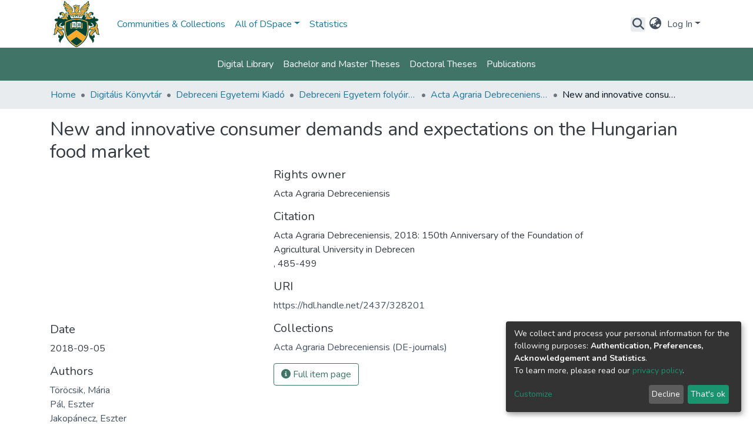

--- FILE ---
content_type: text/html; charset=utf-8
request_url: https://dea.lib.unideb.hu/items/f5ac98af-b489-4b5d-846a-ba2469362cee
body_size: 83423
content:
<!DOCTYPE html><html lang="hu"><head>
  <meta charset="UTF-8">
  <base href="/">
  <title>New and innovative consumer demands and expectations on the Hungarian food market</title>
  <meta name="viewport" content="width=device-width,minimum-scale=1">
  <meta http-equiv="cache-control" content="no-store">
<link rel="stylesheet" href="styles.e382c7dd35ca1222.css" media="print" onload="this.media='all'"><noscript><link rel="stylesheet" href="styles.e382c7dd35ca1222.css"></noscript><style>@import"https://fonts.googleapis.com/css2?family=Nunito:ital,wght@0,200;0,300;0,400;0,600;0,700;0,800;1,200;1,300;1,400;1,600;1,700;1,800&display=swap";@charset "UTF-8";.fa{font-family:var(--fa-style-family, "Font Awesome 6 Free");font-weight:var(--fa-style, 900)}.fa,.fas{-moz-osx-font-smoothing:grayscale;-webkit-font-smoothing:antialiased;display:var(--fa-display, inline-block);font-style:normal;font-feature-settings:normal;font-variant:normal;line-height:1;text-rendering:auto}.fas{font-family:"Font Awesome 6 Free"}.fa-3x{font-size:3em}.fa-lg{font-size:1.25em;line-height:.05em;vertical-align:-.075em}.fa-fw{text-align:center;width:1.25em}.fa-pulse{animation-name:fa-spin;animation-direction:var(--fa-animation-direction, normal);animation-duration:var(--fa-animation-duration, 1s);animation-iteration-count:var(--fa-animation-iteration-count, infinite);animation-timing-function:var(--fa-animation-timing, steps(8))}@media (prefers-reduced-motion: reduce){.fa-pulse{animation-delay:-1ms;animation-duration:1ms;animation-iteration-count:1;transition-delay:0s;transition-duration:0s}}@keyframes fa-spin{0%{transform:rotate(0)}to{transform:rotate(360deg)}}.fa-bars:before{content:"\f0c9"}.fa-repeat:before{content:"\f363"}.fa-sign-in-alt:before{content:"\f2f6"}.fa-arrow-circle-left:before{content:"\f0a8"}.fa-arrow-circle-right:before{content:"\f0a9"}.fa-arrows-alt:before{content:"\f0b2"}.fa-info-circle:before{content:"\f05a"}.fa-undo:before{content:"\f0e2"}.fa-file:before{content:"\f15b"}.fa-search:before{content:"\f002"}.fa-spinner:before{content:"\f110"}.fa-times-circle:before{content:"\f057"}.fa-globe-asia:before{content:"\f57e"}.fa-search-plus:before{content:"\f00e"}.fa-search-minus:before{content:"\f010"}:root{--fa-style-family-classic:"Font Awesome 6 Free";--fa-font-solid:normal 900 1em/1 "Font Awesome 6 Free"}@font-face{font-family:"Font Awesome 6 Free";font-style:normal;font-weight:900;font-display:block;src:url(assets/fonts/fa-solid-900.woff2) format("woff2"),url(assets/fonts/fa-solid-900.ttf) format("truetype")}.fas{font-weight:900}:root{--fa-style-family-brands:"Font Awesome 6 Brands";--fa-font-brands:normal 400 1em/1 "Font Awesome 6 Brands"}@font-face{font-family:"Font Awesome 6 Brands";font-style:normal;font-weight:400;font-display:block;src:url(assets/fonts/fa-brands-400.woff2) format("woff2"),url(assets/fonts/fa-brands-400.ttf) format("truetype")}:root{--fa-style-family-classic:"Font Awesome 6 Free";--fa-font-regular:normal 400 1em/1 "Font Awesome 6 Free"}@font-face{font-family:"Font Awesome 6 Free";font-style:normal;font-weight:400;font-display:block;src:url(assets/fonts/fa-regular-400.woff2) format("woff2"),url(assets/fonts/fa-regular-400.ttf) format("truetype")}:root{--blue:#097db3;--indigo:#6610f2;--purple:#6f42c1;--pink:#e83e8c;--red:#e1512b;--orange:#fd7e14;--yellow:#f6900b;--green:#70940F;--teal:#20c997;--cyan:#207698;--white:#fff;--gray:#6c757d;--gray-dark:#343a40;--primary:#3f7467;--secondary:#ffc107;--success:#70940F;--info:#e1e8e6;--warning:#f6900b;--danger:#e1512b;--light:#f8f9fa;--dark:#43515f;--link:#3f7467;--palegeen:#3f7467;--paleyellow:#ffc107;--lila:#bf1f9b;--breakpoint-xs:0;--breakpoint-sm:576px;--breakpoint-md:768px;--breakpoint-lg:992px;--breakpoint-xl:1200px;--font-family-sans-serif:"Nunito", -apple-system, BlinkMacSystemFont, "Segoe UI", Roboto, "Helvetica Neue", Arial, sans-serif, "Apple Color Emoji", "Segoe UI Emoji", "Segoe UI Symbol", "Noto Color Emoji";--font-family-monospace:SFMono-Regular, Menlo, Monaco, Consolas, "Liberation Mono", "Courier New", monospace}*,*:before,*:after{box-sizing:border-box}html{font-family:sans-serif;line-height:1.15;-webkit-text-size-adjust:100%;-webkit-tap-highlight-color:rgba(0,0,0,0)}footer,header,main,nav{display:block}body{margin:0;font-family:Nunito,-apple-system,BlinkMacSystemFont,Segoe UI,Roboto,Helvetica Neue,Arial,sans-serif,"Apple Color Emoji","Segoe UI Emoji",Segoe UI Symbol,"Noto Color Emoji";font-size:1rem;font-weight:400;line-height:1.5;color:#343a40;text-align:left;background-color:#fff}h2,h5{margin-top:0;margin-bottom:.5rem}p{margin-top:0;margin-bottom:1rem}ol,ul{margin-top:0;margin-bottom:1rem}a{color:#43515f;text-decoration:none;background-color:#0000}a:hover{color:#232b32;text-decoration:underline}img{vertical-align:middle;border-style:none}button{border-radius:0}button:focus:not(.focus-visible){outline:0}button:focus:not(:focus-visible){outline:0}input,button{margin:0;font-family:inherit;font-size:inherit;line-height:inherit}button,input{overflow:visible}button{text-transform:none}[role=button]{cursor:pointer}button,[type=button]{-webkit-appearance:button}button:not(:disabled),[type=button]:not(:disabled){cursor:pointer}button::-moz-focus-inner,[type=button]::-moz-focus-inner{padding:0;border-style:none}h2,h5{margin-bottom:.5rem;font-weight:500;line-height:1.2}h2{font-size:2rem}@media (max-width: 1200px){h2{font-size:calc(1.325rem + .9vw)}}h5{font-size:1.25rem}.small{font-size:.875em;font-weight:400}.list-unstyled{padding-left:0;list-style:none}.container{width:100%;padding-right:15px;padding-left:15px;margin-right:auto;margin-left:auto}@media (min-width: 576px){.container{max-width:540px}}@media (min-width: 768px){.container{max-width:720px}}@media (min-width: 992px){.container{max-width:960px}}@media (min-width: 1200px){.container{max-width:1140px}}.row{display:flex;flex-wrap:wrap;margin-right:-15px;margin-left:-15px}.col-md-6,.col-md-4{position:relative;width:100%;padding-right:15px;padding-left:15px}@media (min-width: 768px){.col-md-4{flex:0 0 33.33333333%;max-width:33.33333333%}.col-md-6{flex:0 0 50%;max-width:50%}}.form-control{display:block;width:100%;height:calc(1.5em + .75rem + 2px);padding:.375rem .75rem;font-size:1rem;font-weight:400;line-height:1.5;color:#495057;background-color:#fff;background-clip:padding-box;border:1px solid #ced4da;border-radius:.25rem;box-shadow:inset 0 1px 1px #00000013;transition:border-color .15s ease-in-out,box-shadow .15s ease-in-out}@media (prefers-reduced-motion: reduce){.form-control{transition:none}}.form-control::-ms-expand{background-color:#0000;border:0}.form-control:focus{color:#495057;background-color:#fff;border-color:#7bb7a9;outline:0;box-shadow:inset 0 1px 1px #00000013,0 0 0 .2rem #3f746740}.form-control::placeholder{color:#6c757d;opacity:1}.form-control:disabled{background-color:#e9ecef;opacity:1}.btn{display:inline-block;font-weight:400;color:#343a40;text-align:center;vertical-align:middle;-webkit-user-select:none;user-select:none;background-color:#0000;border:1px solid rgba(0,0,0,0);padding:.375rem .75rem;font-size:1rem;line-height:1.5;border-radius:.25rem;transition:color .15s ease-in-out,background-color .15s ease-in-out,border-color .15s ease-in-out,box-shadow .15s ease-in-out}@media (prefers-reduced-motion: reduce){.btn{transition:none}}.btn:hover{color:#343a40;text-decoration:none}.btn:focus{outline:0;box-shadow:0 0 0 .2rem #3f746740}.btn:disabled{opacity:.65;box-shadow:none}.btn:not(:disabled):not(.disabled){cursor:pointer}.btn:not(:disabled):not(.disabled):active{box-shadow:inset 0 3px 5px #00000020}.btn:not(:disabled):not(.disabled):active:focus{box-shadow:0 0 0 .2rem #3f746740,inset 0 3px 5px #00000020}.btn-primary{color:#fff;background-color:#3f7467;border-color:#3f7467;box-shadow:inset 0 1px #ffffff26,0 1px 1px #00000013}.btn-primary:hover{color:#fff;background-color:#325b51;border-color:#2d534a}.btn-primary:focus{color:#fff;background-color:#325b51;border-color:#2d534a;box-shadow:inset 0 1px #ffffff26,0 1px 1px #00000013,0 0 0 .2rem #5c897e80}.btn-primary:disabled{color:#fff;background-color:#3f7467;border-color:#3f7467}.btn-primary:not(:disabled):not(.disabled):active{color:#fff;background-color:#2d534a;border-color:#294b42}.btn-primary:not(:disabled):not(.disabled):active:focus{box-shadow:inset 0 3px 5px #00000020,0 0 0 .2rem #5c897e80}.btn-link{color:#fff;background-color:#3f7467;border-color:#3f7467;box-shadow:inset 0 1px #ffffff26,0 1px 1px #00000013}.btn-link:hover{color:#fff;background-color:#325b51;border-color:#2d534a}.btn-link:focus{color:#fff;background-color:#325b51;border-color:#2d534a;box-shadow:inset 0 1px #ffffff26,0 1px 1px #00000013,0 0 0 .2rem #5c897e80}.btn-link:disabled{color:#fff;background-color:#3f7467;border-color:#3f7467}.btn-link:not(:disabled):not(.disabled):active{color:#fff;background-color:#2d534a;border-color:#294b42}.btn-link:not(:disabled):not(.disabled):active:focus{box-shadow:inset 0 3px 5px #00000020,0 0 0 .2rem #5c897e80}.btn-outline-primary{color:#3f7467;border-color:#3f7467}.btn-outline-primary:hover{color:#fff;background-color:#3f7467;border-color:#3f7467}.btn-outline-primary:focus{box-shadow:0 0 0 .2rem #3f746780}.btn-outline-primary:disabled{color:#3f7467;background-color:#0000}.btn-outline-primary:not(:disabled):not(.disabled):active{color:#fff;background-color:#3f7467;border-color:#3f7467}.btn-outline-primary:not(:disabled):not(.disabled):active:focus{box-shadow:inset 0 3px 5px #00000020,0 0 0 .2rem #3f746780}.btn-link{font-weight:400;color:#43515f;text-decoration:none}.btn-link:hover{color:#232b32;text-decoration:underline}.btn-link:focus{text-decoration:underline}.btn-link:disabled{color:#6c757d;pointer-events:none}.btn-lg{padding:.5rem 1rem;font-size:1.25rem;line-height:1.5;border-radius:.3rem}.btn-block{display:block;width:100%}.dropdown{position:relative}.dropdown-toggle{white-space:nowrap}.dropdown-toggle:after{display:inline-block;margin-left:.255em;vertical-align:.255em;content:"";border-top:.3em solid;border-right:.3em solid rgba(0,0,0,0);border-bottom:0;border-left:.3em solid rgba(0,0,0,0)}.dropdown-toggle:empty:after{margin-left:0}.dropdown-menu{position:absolute;top:100%;left:0;z-index:1000;display:none;float:left;min-width:10rem;padding:.5rem 0;margin:.125rem 0 0;font-size:1rem;color:#343a40;text-align:left;list-style:none;background-color:#fff;background-clip:padding-box;border:1px solid rgba(0,0,0,.15);border-radius:.25rem;box-shadow:0 .5rem 1rem #0000002d}.dropdown-menu-right{right:0;left:auto}.dropdown-menu[x-placement^=bottom]{right:auto;bottom:auto}.dropdown-divider{height:0;margin:.5rem 0;overflow:hidden;border-top:1px solid #e9ecef}.dropdown-item{display:block;width:100%;padding:.25rem 1.5rem;clear:both;font-weight:400;color:#212529;text-align:inherit;white-space:nowrap;background-color:#0000;border:0}.dropdown-item:hover,.dropdown-item:focus{color:#16181b;text-decoration:none;background-color:#e9ecef}.dropdown-item.active,.dropdown-item:active{color:#fff;text-decoration:none;background-color:#3f7467}.dropdown-item:disabled{color:#adb5bd;pointer-events:none;background-color:#0000}.nav-link{display:block;padding:.5rem 1rem}.nav-link:hover,.nav-link:focus{text-decoration:none}.navbar{position:relative;display:flex;flex-wrap:wrap;align-items:center;justify-content:space-between;padding:.5rem 1rem}.navbar .container{display:flex;flex-wrap:wrap;align-items:center;justify-content:space-between}.navbar-brand{display:inline-block;padding-top:.3125rem;padding-bottom:.3125rem;margin-right:1rem;font-size:1.25rem;line-height:inherit;white-space:nowrap}.navbar-brand:hover,.navbar-brand:focus{text-decoration:none}.navbar-nav{display:flex;flex-direction:column;padding-left:0;margin-bottom:0;list-style:none}.navbar-nav .nav-link{padding-right:0;padding-left:0}.navbar-nav .dropdown-menu{position:static;float:none}.navbar-toggler{padding:.25rem .75rem;font-size:1.25rem;line-height:1;background-color:#0000;border:1px solid rgba(0,0,0,0);border-radius:.25rem}.navbar-toggler:hover,.navbar-toggler:focus{text-decoration:none}.navbar-toggler-icon{display:inline-block;width:1.5em;height:1.5em;vertical-align:middle;content:"";background:50%/100% 100% no-repeat}@media (min-width: 576px){.navbar-expand-sm{flex-flow:row nowrap;justify-content:flex-start}.navbar-expand-sm .navbar-nav{flex-direction:row}.navbar-expand-sm .navbar-nav .nav-link{padding-right:.5rem;padding-left:.5rem}}@media (max-width: 767.98px){.navbar-expand-md>.container{padding-right:0;padding-left:0}}@media (min-width: 768px){.navbar-expand-md{flex-flow:row nowrap;justify-content:flex-start}.navbar-expand-md .navbar-nav{flex-direction:row}.navbar-expand-md .navbar-nav .dropdown-menu{position:absolute}.navbar-expand-md .navbar-nav .nav-link{padding-right:.5rem;padding-left:.5rem}.navbar-expand-md>.container{flex-wrap:nowrap}.navbar-expand-md .navbar-toggler{display:none}}.navbar-light .navbar-brand{color:#000000e6}.navbar-light .navbar-brand:hover,.navbar-light .navbar-brand:focus{color:#000000e6}.navbar-light .navbar-nav .nav-link{color:#00000080}.navbar-light .navbar-nav .nav-link:hover,.navbar-light .navbar-nav .nav-link:focus{color:#000000b3}.breadcrumb{display:flex;flex-wrap:wrap;padding:.75rem 1rem;margin-bottom:1rem;list-style:none;background-color:#e9ecef;border-radius:.25rem}.breadcrumb-item+.breadcrumb-item{padding-left:.5rem}.breadcrumb-item+.breadcrumb-item:before{float:left;padding-right:.5rem;color:#6c757d;content:"/"}.breadcrumb-item+.breadcrumb-item:hover:before{text-decoration:underline}.breadcrumb-item+.breadcrumb-item:hover:before{text-decoration:none}.breadcrumb-item.active{color:#6c757d}.bg-primary{background-color:#3f7467!important}.bg-transparent{background-color:#0000!important}.d-none{display:none!important}.d-inline-block{display:inline-block!important}.d-flex{display:flex!important}.flex-row{flex-direction:row!important}.flex-grow-1{flex-grow:1!important}.justify-content-end{justify-content:flex-end!important}.justify-content-center{justify-content:center!important}.align-items-center{align-items:center!important}.position-relative{position:relative!important}.position-absolute{position:absolute!important}.position-fixed{position:fixed!important}.w-100{width:100%!important}.h-100{height:100%!important}.mb-0{margin-bottom:0!important}.m-2{margin:.5rem!important}.mt-2,.my-2{margin-top:.5rem!important}.mb-2,.my-2{margin-bottom:.5rem!important}.p-0{padding:0!important}.px-0{padding-right:0!important}.px-0{padding-left:0!important}.p-1{padding:.25rem!important}.px-1{padding-right:.25rem!important}.px-1{padding-left:.25rem!important}.pl-2{padding-left:.5rem!important}.p-3{padding:1rem!important}.py-3{padding-top:1rem!important}.py-3{padding-bottom:1rem!important}.px-4{padding-right:1.5rem!important}.px-4{padding-left:1.5rem!important}.mr-auto,.mx-auto{margin-right:auto!important}.ml-auto,.mx-auto{margin-left:auto!important}@media (min-width: 992px){.mb-lg-0{margin-bottom:0!important}}.text-wrap{white-space:normal!important}.text-truncate{overflow:hidden;text-overflow:ellipsis;white-space:nowrap}.text-center{text-align:center!important}@media (min-width: 768px){.text-md-center{text-align:center!important}}.text-white{color:#fff!important}@media print{*,*:before,*:after{text-shadow:none!important;box-shadow:none!important}a:not(.btn){text-decoration:underline}img{page-break-inside:avoid}p,h2{orphans:3;widows:3}h2{page-break-after:avoid}@page{size:a3}body,.container{min-width:992px!important}.navbar{display:none}}:root{--ds-breadcrumb-bg:#e9ecef !important}:root{--ds-content-spacing:1.5rem;--ds-button-height:2.375rem;--ds-card-height-percentage:98%;--ds-card-thumbnail-height:240px;--ds-dropdown-menu-max-height:200px;--ds-drop-zone-area-height:44px;--ds-drop-zone-area-z-index:1025;--ds-drop-zone-area-inner-z-index:1021;--ds-login-logo-height:72px;--ds-login-logo-width:72px;--ds-submission-header-z-index:1001;--ds-submission-footer-z-index:999;--ds-main-z-index:1;--ds-nav-z-index:10;--ds-footer-z-index:0;--ds-sidebar-z-index:20;--ds-header-bg:#fff;--ds-header-logo-height:50px;--ds-header-logo-height-xs:50px;--ds-header-icon-color:#43515f;--ds-header-icon-color-hover:#232b32;--ds-header-navbar-border-top-color:#fff;--ds-header-navbar-border-bottom-color:#ced4da;--ds-navbar-link-color:#207698;--ds-navbar-link-color-hover:#134559;--ds-admin-sidebar-bg:#132333;--ds-admin-sidebar-active-bg:#0f1b28;--ds-admin-sidebar-header-bg:#091119;--ds-dark-scrollbar-bg:#0f1b28;--ds-dark-scrollbar-alt-bg:#12202f;--ds-dark-scrollbar-fg:#47495d;--ds-submission-sections-margin-bottom:.5rem;--ds-edit-item-button-min-width:100px;--ds-edit-item-metadata-field-width:190px;--ds-edit-item-language-field-width:43px;--ds-thumbnail-max-width:125px;--ds-thumbnail-placeholder-background:#f8f9fa;--ds-thumbnail-placeholder-border:1px solid #dee2e6;--ds-thumbnail-placeholder-color:#444c54;--ds-dso-selector-list-max-height:475px;--ds-dso-selector-current-background-color:#eeeeee;--ds-dso-selector-current-background-hover-color:#d5d5d5;--ds-notification-bg-success:#5c660a;--ds-notification-bg-danger:#be221b;--ds-notification-bg-info:#17646e;--ds-notification-bg-warning:#c75407;--ds-fa-fixed-width:1.25rem;--ds-icon-padding:1rem;--ds-collapsed-sidebar-width:52px;--ds-sidebar-items-width:250px;--ds-total-sidebar-width:302px;--ds-top-footer-bg:#e9ecef;--ds-footer-bg:#3f7467;--ds-footer-border:1px solid var(--bs-gray-400);--ds-footer-padding:0;--ds-footer-padding-bottom:0;--ds-footer-logo-height:50px;--ds-home-news-link-color:#207698;--ds-home-news-link-hover-color:#134559;--ds-home-news-background-color:#e9ecef;--ds-breadcrumb-link-color:#207698;--ds-breadcrumb-link-active-color:#05141a;--ds-breadcrumb-max-length:200px;--ds-slider-color:#70940F;--ds-slider-handle-width:18px;--ds-search-form-scope-max-width:150px;--ds-context-x-offset:-16px;--ds-context-help-icon-size:16px;--ds-context-help-tooltip-width:300px;--ds-context-help-tooltip-link-color:$white;--ds-gap:.25rem;--ds-dso-edit-field-width:210px;--ds-dso-edit-lang-width:90px;--ds-dso-edit-actions-width:173px;--ds-dso-edit-virtual-tooltip-min-width:300px}:root{--ds-header-logo-height:90px;--ds-card-thumbnail-height:100px;--ds-thumbnail-max-width:100px;--ds-banner-text-background:rgba(0, 0, 0, .45);--ds-banner-background-gradient-width:300px;--ds-home-news-link-color:#70940F;--ds-home-news-link-hover-color:#3b4f08;--ds-home-news-link-hover-color:#ffc107;--paleyellow:#ffc107;--palegreen:#3f7467}:root{--bs-white:#fff;--bs-gray-100:#f8f9fa;--bs-gray-200:#e9ecef;--bs-gray-300:#dee2e6;--bs-gray-400:#ced4da;--bs-gray-500:#adb5bd;--bs-gray-600:#6c757d;--bs-gray-700:#495057;--bs-gray-800:#343a40;--bs-gray-900:#212529;--bs-black:#000;--bs-blue:#097db3;--bs-indigo:#6610f2;--bs-purple:#6f42c1;--bs-pink:#e83e8c;--bs-red:#e1512b;--bs-orange:#fd7e14;--bs-yellow:#f6900b;--bs-green:#70940F;--bs-teal:#20c997;--bs-cyan:#207698;--bs-primary:#097db3;--bs-primary-bg:#8cc0b3;--bs-secondary:#6c757d;--bs-secondary-bg:#ffe7a0;--bs-success:#70940F;--bs-success-bg:#c2ed4f;--bs-info:#207698;--bs-info-bg:white;--bs-warning:#f6900b;--bs-warning-bg:#fbd39f;--bs-danger:#e1512b;--bs-danger-bg:#f4bfb1;--bs-light:#f8f9fa;--bs-dark:#43515f;--bs-theme-color-interval:8%;--bs-yiq-contrasted-threshold:170;--bs-yiq-text-dark:#212529;--bs-yiq-text-light:#fff;--bs-enable-caret:true;--bs-enable-rounded:true;--bs-enable-shadows:true;--bs-enable-gradients:false;--bs-enable-transitions:true;--bs-enable-prefers-reduced-motion-media-query:true;--bs-enable-grid-classes:true;--bs-enable-pointer-cursor-for-buttons:true;--bs-enable-print-styles:true;--bs-enable-responsive-font-sizes:true;--bs-enable-validation-icons:true;--bs-enable-deprecation-messages:true;--bs-spacer:1rem;--bs-spacer-0:0;--bs-spacer-1:.25rem;--bs-spacer-2:.5rem;--bs-spacer-3:1rem;--bs-spacer-4:1.5rem;--bs-spacer-5:3rem;--bs-sizes-25:25%;--bs-sizes-50:50%;--bs-sizes-75:75%;--bs-sizes-100:100%;--bs-sizes-auto:auto;--bsbody-bg:#fff;--bs-body-color:#343a40;--bs-link-color:#43515f;--bs-link-decoration:none;--bs-link-hover-color:#232b32;--bs-link-hover-decoration:underline;--bs-emphasized-link-hover-darken-percentage:15%;--bs-paragraph-margin-bottom:1rem;--bs-xs-min:0;--bs-sm-min:576px;--bs-md-min:768px;--bs-lg-min:992px;--bs-xl-min:1200px;--bs-xs-max: ;--bs-sm-max:540px;--bs-md-max:720px;--bs-lg-max:960px;--bs-xl-max:1140px;--bs-grid-columns:12;--bs-grid-gutter-width:30px;--bs-line-height-lg:1.5;--bs-line-height-sm:1.5;--bs-border-width:1px;--bs-border-color:#dee2e6;--bs-border-radius:.25rem;--bs-border-radius-lg:.3rem;--bs-border-radius-sm:.2rem;--bs-rounded-pill:50rem;--bs-box-shadow-sm:0 .125rem .25rem rgba(0, 0, 0, .075);--bs-box-shadow:0 .5rem 1rem rgba(0, 0, 0, .15);--bs-box-shadow-lg:0 1rem 3rem rgba(0, 0, 0, .175);--bs-component-active-color:#fff;--bs-component-active-bg:#3f7467;--bs-caret-width:.3em;--bs-caret-vertical-align:.255em;--bs-caret-spacing:.255em;--bs-transition-base:all .2s ease-in-out;--bs-transition-fade:opacity .15s linear;--bs-transition-collapse:height .35s ease;--bs-font-family-sans-serif:Nunito, -apple-system, BlinkMacSystemFont, Segoe UI, Roboto, Helvetica Neue, Arial, sans-serif, Apple Color Emoji, Segoe UI Emoji, Segoe UI Symbol, Noto Color Emoji;--bs-font-family-monospace:SFMono-Regular, Menlo, Monaco, Consolas, Liberation Mono, Courier New, monospace;--bs-font-family-base:Nunito, -apple-system, BlinkMacSystemFont, Segoe UI, Roboto, Helvetica Neue, Arial, sans-serif, Apple Color Emoji, Segoe UI Emoji, Segoe UI Symbol, Noto Color Emoji;--bs-font-size-base:1rem;--bs-font-size-lg:1.25rem;--bs-font-size-sm:.875rem;--bs-font-weight-lighter:lighter;--bs-font-weight-light:300;--bs-font-weight-normal:400;--bs-font-weight-bold:700;--bs-font-weight-bolder:bolder;--bs-font-weight-base:400;--bs-line-height-base:1.5;--bs-h1-font-size:2.5rem;--bs-h2-font-size:2rem;--bs-h3-font-size:1.75rem;--bs-h4-font-size:1.5rem;--bs-h5-font-size:1.25rem;--bs-h6-font-size:1rem;--bs-headings-margin-bottom:.5rem;--bs-headings-font-family: ;--bs-headings-font-weight:500;--bs-headings-line-height:1.2;--bs-headings-color: ;--bs-display1-size:6rem;--bs-display2-size:5.5rem;--bs-display3-size:4.5rem;--bs-display4-size:3.5rem;--bs-display1-weight:300;--bs-display2-weight:300;--bs-display3-weight:300;--bs-display4-weight:300;--bs-display-line-height:1.2;--bs-lead-font-size:1.25rem;--bs-lead-font-weight:300;--bs-small-font-size:.875em;--bs-text-muted:#6c757d;--bs-blockquote-small-color:#6c757d;--bs-blockquote-small-font-size:.875em;--bs-blockquote-font-size:1.25rem;--bs-hr-border-color:rgba(0, 0, 0, .1);--bs-hr-border-width:1px;--bs-mark-padding:.2em;--bs-dt-font-weight:700;--bs-kbd-box-shadow:inset 0 -.1rem 0 rgba(0, 0, 0, .25);--bs-nested-kbd-font-weight:700;--bs-list-inline-padding:.5rem;--bs-mark-bg:#fcf8e3;--bs-hr-margin-y:1rem;--bs-table-cell-padding:.75rem;--bs-table-cell-padding-sm:.3rem;--bs-table-color:#343a40;--bs-table-bg: ;--bs-table-accent-bg:#f8f9fa;--bs-table-hover-color:#343a40;--bs-table-hover-bg:#ced4da;--bs-table-active-bg:#ced4da;--bs-table-border-width:1px;--bs-table-border-color:#dee2e6;--bs-table-head-bg:#e9ecef;--bs-table-head-color:#495057;--bs-table-dark-bg:#343a40;--bs-table-dark-accent-bg:rgba(255, 255, 255, .05);--bs-table-dark-hover-color:#fff;--bs-table-dark-hover-bg:rgba(255, 255, 255, .075);--bs-table-dark-border-color:#454d55;--bs-table-dark-color:#fff;--bs-table-striped-order:odd;--bs-table-caption-color:#6c757d;--bs-table-bg-level:-9;--bs-table-border-level:-6;--bs-input-btn-padding-y:.375rem;--bs-input-btn-padding-x:.75rem;--bs-input-btn-font-family: ;--bs-input-btn-font-size:1rem;--bs-input-btn-line-height:1.5;--bs-input-btn-focus-width:.2rem;--bs-input-btn-focus-color:rgba(63, 116, 103, .25);--bs-input-btn-focus-box-shadow:0 0 0 .2rem rgba(63, 116, 103, .25);--bs-input-btn-padding-y-sm:.25rem;--bs-input-btn-padding-x-sm:.5rem;--bs-input-btn-font-size-sm:.875rem;--bs-input-btn-line-height-sm:1.5;--bs-input-btn-padding-y-lg:.5rem;--bs-input-btn-padding-x-lg:1rem;--bs-input-btn-font-size-lg:1.25rem;--bs-input-btn-line-height-lg:1.5;--bs-input-btn-border-width:1px;--bs-btn-padding-y:.375rem;--bs-btn-padding-x:.75rem;--bs-btn-font-family: ;--bs-btn-font-size:1rem;--bs-btn-line-height:1.5;--bs-btn-padding-y-sm:.25rem;--bs-btn-padding-x-sm:.5rem;--bs-btn-font-size-sm:.875rem;--bs-btn-line-height-sm:1.5;--bs-btn-padding-y-lg:.5rem;--bs-btn-padding-x-lg:1rem;--bs-btn-font-size-lg:1.25rem;--bs-btn-line-height-lg:1.5;--bs-btn-border-width:1px;--bs-btn-font-weight:400;--bs-btn-box-shadow:inset 0 1px 0 rgba(255, 255, 255, .15), 0 1px 1px rgba(0, 0, 0, .075);--bs-btn-focus-width:.2rem;--bs-btn-focus-box-shadow:0 0 0 .2rem rgba(63, 116, 103, .25);--bs-btn-disabled-opacity:.65;--bs-btn-active-box-shadow:inset 0 3px 5px rgba(0, 0, 0, .125);--bs-btn-link-disabled-color:#6c757d;--bs-btn-block-spacing-y:.5rem;--bs-btn-border-radius:.25rem;--bs-btn-border-radius-lg:.3rem;--bs-btn-border-radius-sm:.2rem;--bs-btn-transition:color .15s ease-in-out, background-color .15s ease-in-out, border-color .15s ease-in-out, box-shadow .15s ease-in-out;--bs-label-margin-bottom:.5rem;--bs-input-padding-y:.375rem;--bs-input-padding-x:.75rem;--bs-input-font-family: ;--bs-input-font-size:1rem;--bs-input-font-weight:400;--bs-input-line-height:1.5;--bs-input-padding-y-sm:.25rem;--bs-input-padding-x-sm:.5rem;--bs-input-font-size-sm:.875rem;--bs-input-line-height-sm:1.5;--bs-input-padding-y-lg:.5rem;--bs-input-padding-x-lg:1rem;--bs-input-font-size-lg:1.25rem;--bs-input-line-height-lg:1.5;--bs-input-bg:#fff;--bs-input-disabled-bg:#e9ecef;--bs-input-color:#495057;--bs-input-border-color:#ced4da;--bs-input-border-width:1px;--bs-input-box-shadow:inset 0 1px 1px rgba(0, 0, 0, .075);--bs-input-border-radius:.25rem;--bs-input-border-radius-lg:.3rem;--bs-input-border-radius-sm:.2rem;--bs-input-focus-bg:#fff;--bs-input-focus-border-color:#7bb7a9;--bs-input-focus-color:#495057;--bs-input-focus-width:.2rem;--bs-input-focus-box-shadow:0 0 0 .2rem rgba(63, 116, 103, .25);--bs-input-placeholder-color:#6c757d;--bs-input-plaintext-color:#343a40;--bs-input-height-border:2px;--bs-input-height-inner:calc(1.5em + .75rem);--bs-input-height-inner-half:calc(.75em + .375rem);--bs-input-height-inner-quarter:calc(.375em + .1875rem);--bs-input-height:calc(1.5em + .75rem + 2px);--bs-input-height-sm:calc(1.5em + .5rem + 2px);--bs-input-height-lg:calc(1.5em + 1rem + 2px);--bs-input-transition:border-color .15s ease-in-out, box-shadow .15s ease-in-out;--bs-form-text-margin-top:.25rem;--bs-form-check-input-gutter:1.25rem;--bs-form-check-input-margin-y:.3rem;--bs-form-check-input-margin-x:.25rem;--bs-form-check-inline-margin-x:.75rem;--bs-form-check-inline-input-margin-x:.3125rem;--bs-form-grid-gutter-width:10px;--bs-form-group-margin-bottom:1rem;--bs-input-group-addon-color:#495057;--bs-input-group-addon-bg:#e9ecef;--bs-input-group-addon-border-color:#ced4da;--bs-custom-forms-transition:background-color .15s ease-in-out, border-color .15s ease-in-out, box-shadow .15s ease-in-out;--bs-custom-control-gutter:.5rem;--bs-custom-control-spacer-x:1rem;--bs-custom-control-indicator-size:1rem;--bs-custom-control-indicator-bg:#fff;--bs-custom-control-indicator-bg-size:50% 50%;--bs-custom-control-indicator-box-shadow:inset 0 1px 1px rgba(0, 0, 0, .075);--bs-custom-control-indicator-border-color:#adb5bd;--bs-custom-control-indicator-border-width:1px;--bs-custom-control-indicator-disabled-bg:#e9ecef;--bs-custom-control-label-disabled-color:#6c757d;--bs-custom-control-indicator-checked-color:#fff;--bs-custom-control-indicator-checked-bg:#3f7467;--bs-custom-control-indicator-checked-disabled-bg:rgba(63, 116, 103, .5);--bs-custom-control-indicator-checked-box-shadow: ;--bs-custom-control-indicator-checked-border-color:#3f7467;--bs-custom-control-indicator-focus-box-shadow:0 0 0 .2rem rgba(63, 116, 103, .25);--bs-custom-control-indicator-focus-border-color:#7bb7a9;--bs-custom-control-indicator-active-color:#fff;--bs-custom-control-indicator-active-bg:#9cc9be;--bs-custom-control-indicator-active-box-shadow: ;--bs-custom-control-indicator-active-border-color:#9cc9be;--bs-custom-checkbox-indicator-border-radius:.25rem;--bs-custom-checkbox-indicator-icon-checked:url("data:image/svg+xml,<svg xmlns='http://www.w3.org/2000/svg' width='8' height='8' viewBox='0 0 8 8'><path fill='#fff' d='M6.564.75l-3.59 3.612-1.538-1.55L0 4.26l2.974 2.99L8 2.193z'/></svg>");--bs-custom-checkbox-indicator-indeterminate-bg:#3f7467;--bs-custom-checkbox-indicator-indeterminate-color:#fff;--bs-custom-checkbox-indicator-icon-indeterminate:url("data:image/svg+xml,<svg xmlns='http://www.w3.org/2000/svg' width='4' height='4' viewBox='0 0 4 4'><path stroke='#fff' d='M0 2h4'/></svg>");--bs-custom-checkbox-indicator-indeterminate-box-shadow: ;--bs-custom-checkbox-indicator-indeterminate-border-color:#3f7467;--bs-custom-radio-indicator-border-radius:50%;--bs-custom-radio-indicator-icon-checked:url("data:image/svg+xml,<svg xmlns='http://www.w3.org/2000/svg' width='12' height='12' viewBox='-4 -4 8 8'><circle r='3' fill='#fff'/></svg>");--bs-custom-switch-width:1.75rem;--bs-custom-switch-indicator-border-radius:.5rem;--bs-custom-switch-indicator-size:calc(1rem - 4px);--bs-custom-select-padding-y:.375rem;--bs-custom-select-padding-x:.75rem;--bs-custom-select-font-family: ;--bs-custom-select-font-size:1rem;--bs-custom-select-height:calc(1.5em + .75rem + 2px);--bs-custom-select-indicator-padding:1rem;--bs-custom-select-font-weight:400;--bs-custom-select-line-height:1.5;--bs-custom-select-color:#495057;--bs-custom-select-disabled-color:#6c757d;--bs-custom-select-bg:#fff;--bs-custom-select-disabled-bg:#e9ecef;--bs-custom-select-bg-size:8px 10px;--bs-custom-select-indicator-color:#343a40;--bs-custom-select-indicator:url("data:image/svg+xml,<svg xmlns='http://www.w3.org/2000/svg' width='4' height='5' viewBox='0 0 4 5'><path fill='#343a40' d='M2 0L0 2h4zm0 5L0 3h4z'/></svg>");--bs-custom-select-background:url("data:image/svg+xml,%3csvg xmlns='http://www.w3.org/2000/svg' width='4' height='5' viewBox='0 0 4 5'%3e%3cpath fill='%23343a40' d='M2 0L0 2h4zm0 5L0 3h4z'/%3e%3c/svg%3e") right .75rem center/8px 10px no-repeat;--bs-custom-select-feedback-icon-padding-right:calc(.75em + 2.3125rem);--bs-custom-select-feedback-icon-position:center right 1.75rem;--bs-custom-select-feedback-icon-size:calc(.75em + .375rem) calc(.75em + .375rem);--bs-custom-select-border-width:1px;--bs-custom-select-border-color:#ced4da;--bs-custom-select-border-radius:.25rem;--bs-custom-select-box-shadow:inset 0 1px 2px rgba(0, 0, 0, .075);--bs-custom-select-focus-border-color:#7bb7a9;--bs-custom-select-focus-width:.2rem;--bs-custom-select-focus-box-shadow:0 0 0 .2rem rgba(63, 116, 103, .25);--bs-custom-select-padding-y-sm:.25rem;--bs-custom-select-padding-x-sm:.5rem;--bs-custom-select-font-size-sm:.875rem;--bs-custom-select-height-sm:calc(1.5em + .5rem + 2px);--bs-custom-select-padding-y-lg:.5rem;--bs-custom-select-padding-x-lg:1rem;--bs-custom-select-font-size-lg:1.25rem;--bs-custom-select-height-lg:calc(1.5em + 1rem + 2px);--bs-custom-range-track-width:100%;--bs-custom-range-track-height:.5rem;--bs-custom-range-track-cursor:pointer;--bs-custom-range-track-bg:#dee2e6;--bs-custom-range-track-border-radius:1rem;--bs-custom-range-track-box-shadow:inset 0 .25rem .25rem rgba(0, 0, 0, .1);--bs-custom-range-thumb-width:1rem;--bs-custom-range-thumb-height:1rem;--bs-custom-range-thumb-bg:#3f7467;--bs-custom-range-thumb-border:0;--bs-custom-range-thumb-border-radius:1rem;--bs-custom-range-thumb-box-shadow:0 .1rem .25rem rgba(0, 0, 0, .1);--bs-custom-range-thumb-focus-box-shadow:0 0 0 1px #fff, 0 0 0 .2rem rgba(63, 116, 103, .25);--bs-custom-range-thumb-focus-box-shadow-width:.2rem;--bs-custom-range-thumb-active-bg:#9cc9be;--bs-custom-range-thumb-disabled-bg:#adb5bd;--bs-custom-file-height:calc(1.5em + .75rem + 2px);--bs-custom-file-height-inner:calc(1.5em + .75rem);--bs-custom-file-focus-border-color:#7bb7a9;--bs-custom-file-focus-box-shadow:0 0 0 .2rem rgba(63, 116, 103, .25);--bs-custom-file-disabled-bg:#e9ecef;--bs-custom-file-padding-y:.375rem;--bs-custom-file-padding-x:.75rem;--bs-custom-file-line-height:1.5;--bs-custom-file-font-family: ;--bs-custom-file-font-weight:400;--bs-custom-file-color:#495057;--bs-custom-file-bg:#fff;--bs-custom-file-border-width:1px;--bs-custom-file-border-color:#ced4da;--bs-custom-file-border-radius:.25rem;--bs-custom-file-box-shadow:inset 0 1px 1px rgba(0, 0, 0, .075);--bs-custom-file-button-color:#495057;--bs-custom-file-button-bg:#e9ecef;--bs-form-feedback-margin-top:.25rem;--bs-form-feedback-font-size:.875em;--bs-form-feedback-valid-color:#70940F;--bs-form-feedback-invalid-color:#e1512b;--bs-form-feedback-icon-valid-color:#70940F;--bs-form-feedback-icon-valid:url("data:image/svg+xml,<svg xmlns='http://www.w3.org/2000/svg' width='8' height='8' viewBox='0 0 8 8'><path fill='#70940F' d='M2.3 6.73L.6 4.53c-.4-1.04.46-1.4 1.1-.8l1.1 1.4 3.4-3.8c.6-.63 1.6-.27 1.2.7l-4 4.6c-.43.5-.8.4-1.1.1z'/></svg>");--bs-form-feedback-icon-invalid-color:#e1512b;--bs-form-feedback-icon-invalid:url("data:image/svg+xml,<svg xmlns='http://www.w3.org/2000/svg' width='12' height='12' fill='none' stroke='#e1512b' viewBox='0 0 12 12'><circle cx='6' cy='6' r='4.5'/><path stroke-linejoin='round' d='M5.8 3.6h.4L6 6.5z'/><circle cx='6' cy='8.2' r='.6' fill='#e1512b' stroke='none'/></svg>");--bs-zindex-dropdown:1000;--bs-zindex-sticky:1020;--bs-zindex-fixed:1030;--bs-zindex-modal-backdrop:1040;--bs-zindex-modal:1050;--bs-zindex-popover:1060;--bs-zindex-tooltip:1070;--bs-nav-link-padding-y:.5rem;--bs-nav-link-padding-x:1rem;--bs-nav-link-disabled-color:#6c757d;--bs-nav-tabs-border-color:#dee2e6;--bs-nav-tabs-border-width:1px;--bs-nav-tabs-border-radius:.25rem;--bs-nav-tabs-link-hover-border-color:#e9ecef #e9ecef #dee2e6;--bs-nav-tabs-link-active-color:#495057;--bs-nav-tabs-link-active-bg:#fff;--bs-nav-tabs-link-active-border-color:#dee2e6 #dee2e6 #fff;--bs-nav-pills-border-radius:.25rem;--bs-nav-pills-link-active-color:#fff;--bs-nav-pills-link-active-bg:#3f7467;--bs-nav-divider-color:#e9ecef;--bs-nav-divider-margin-y:.5rem;--bs-navbar-padding-y:.5rem;--bs-navbar-padding-x:1rem;--bs-navbar-nav-link-padding-x:.5rem;--bs-navbar-brand-font-size:1.25rem;--bs-nav-link-height:2.5rem;--bs-navbar-brand-height:1.875rem;--bs-navbar-brand-padding-y:.3125rem;--bs-navbar-toggler-padding-y:.25rem;--bs-navbar-toggler-padding-x:.75rem;--bs-navbar-toggler-font-size:1.25rem;--bs-navbar-toggler-border-radius:.25rem;--bs-navbar-dark-color:#FFFFFF;--bs-navbar-dark-hover-color:rgba(255, 255, 255, .75);--bs-navbar-dark-active-color:#fff;--bs-navbar-dark-disabled-color:rgba(255, 255, 255, .25);--bs-navbar-dark-toggler-icon-bg:url("data:image/svg+xml;charset=utf8,<svg+viewBox='0+0+30+30'+xmlns='http://www.w3.org/2000/svg'><path+stroke='#FFFFFF'+stroke-width='2'+stroke-linecap='round'+stroke-miterlimit='10'+d='M4+7h22M4+15h22M4+23h22'/></svg>");--bs-navbar-dark-toggler-border-color:rgba(255, 255, 255, .1);--bs-navbar-light-color:rgba(0, 0, 0, .5);--bs-navbar-light-hover-color:rgba(0, 0, 0, .7);--bs-navbar-light-active-color:rgba(0, 0, 0, .9);--bs-navbar-light-disabled-color:rgba(0, 0, 0, .3);--bs-navbar-light-toggler-icon-bg:url("data:image/svg+xml;charset=utf8,<svg+viewBox='0+0+30+30'+xmlns='http://www.w3.org/2000/svg'><path+stroke='rgba(0, 0, 0, 0.5)'+stroke-width='2'+stroke-linecap='round'+stroke-miterlimit='10'+d='M4+7h22M4+15h22M4+23h22'/></svg>");--bs-navbar-light-toggler-border-color:rgba(0, 0, 0, .1);--bs-navbar-light-brand-color:rgba(0, 0, 0, .9);--bs-navbar-light-brand-hover-color:rgba(0, 0, 0, .9);--bs-navbar-dark-brand-color:#fff;--bs-navbar-dark-brand-hover-color:#fff;--bs-dropdown-min-width:10rem;--bs-dropdown-padding-y:.5rem;--bs-dropdown-spacer:.125rem;--bs-dropdown-font-size:1rem;--bs-dropdown-color:#343a40;--bs-dropdown-bg:#fff;--bs-dropdown-border-color:rgba(0, 0, 0, .15);--bs-dropdown-border-radius:.25rem;--bs-dropdown-border-width:1px;--bs-dropdown-inner-border-radius:calc(.25rem - 1px);--bs-dropdown-divider-bg:#e9ecef;--bs-dropdown-divider-margin-y:.5rem;--bs-dropdown-box-shadow:0 .5rem 1rem rgba(0, 0, 0, .175);--bs-dropdown-link-color:#212529;--bs-dropdown-link-hover-color:#16181b;--bs-dropdown-link-hover-bg:#e9ecef;--bs-dropdown-link-active-color:#fff;--bs-dropdown-link-active-bg:#3f7467;--bs-dropdown-link-disabled-color:#adb5bd;--bs-dropdown-item-padding-y:.25rem;--bs-dropdown-item-padding-x:1.5rem;--bs-dropdown-header-color:#6c757d;--bs-pagination-padding-y:.5rem;--bs-pagination-padding-x:.75rem;--bs-pagination-padding-y-sm:.25rem;--bs-pagination-padding-x-sm:.5rem;--bs-pagination-padding-y-lg:.75rem;--bs-pagination-padding-x-lg:1.5rem;--bs-pagination-line-height:1.25;--bs-pagination-color:#43515f;--bs-pagination-bg:#fff;--bs-pagination-border-width:1px;--bs-pagination-border-color:#dee2e6;--bs-pagination-focus-box-shadow:0 0 0 .2rem rgba(63, 116, 103, .25);--bs-pagination-focus-outline:0;--bs-pagination-hover-color:#232b32;--bs-pagination-hover-bg:#e9ecef;--bs-pagination-hover-border-color:#dee2e6;--bs-pagination-active-color:#fff;--bs-pagination-active-bg:#3f7467;--bs-pagination-active-border-color:#3f7467;--bs-pagination-disabled-color:#6c757d;--bs-pagination-disabled-bg:#fff;--bs-pagination-disabled-border-color:#dee2e6;--bs-jumbotron-padding:2rem;--bs-jumbotron-color: ;--bs-jumbotron-bg:#e9ecef;--bs-card-spacer-y:.75rem;--bs-card-spacer-x:1.25rem;--bs-card-border-width:1px;--bs-card-border-radius:.25rem;--bs-card-border-color:rgba(0, 0, 0, .125);--bs-card-inner-border-radius:calc(.25rem - 1px);--bs-card-cap-bg:rgba(0, 0, 0, .03);--bs-card-cap-color: ;--bs-card-color: ;--bs-card-bg:#fff;--bs-card-img-overlay-padding:1.25rem;--bs-card-group-margin:15px;--bs-card-deck-margin:15px;--bs-card-columns-count:3;--bs-card-columns-gap:1.25rem;--bs-card-columns-margin:.75rem;--bs-tooltip-font-size:.875rem;--bs-tooltip-max-width:200px;--bs-tooltip-color:#fff;--bs-tooltip-bg:#000;--bs-tooltip-border-radius:.25rem;--bs-tooltip-opacity:.9;--bs-tooltip-padding-y:.25rem;--bs-tooltip-padding-x:.5rem;--bs-tooltip-margin:0;--bs-tooltip-arrow-width:.8rem;--bs-tooltip-arrow-height:.4rem;--bs-tooltip-arrow-color:#000;--bs-form-feedback-tooltip-padding-y:.25rem;--bs-form-feedback-tooltip-padding-x:.5rem;--bs-form-feedback-tooltip-font-size:.875rem;--bs-form-feedback-tooltip-line-height:1.5;--bs-form-feedback-tooltip-opacity:.9;--bs-form-feedback-tooltip-border-radius:.25rem;--bs-popover-font-size:.875rem;--bs-popover-bg:#fff;--bs-popover-max-width:276px;--bs-popover-border-width:1px;--bs-popover-border-color:rgba(0, 0, 0, .2);--bs-popover-border-radius:.3rem;--bs-popover-box-shadow:0 .25rem .5rem rgba(0, 0, 0, .2);--bs-popover-header-bg:#f7f7f7;--bs-popover-header-color: ;--bs-popover-header-padding-y:.5rem;--bs-popover-header-padding-x:.75rem;--bs-popover-body-color:#343a40;--bs-popover-body-padding-y:.5rem;--bs-popover-body-padding-x:.75rem;--bs-popover-arrow-width:1rem;--bs-popover-arrow-height:.5rem;--bs-popover-arrow-color:#fff;--bs-popover-arrow-outer-color:rgba(0, 0, 0, .25);--bs-toast-max-width:350px;--bs-toast-padding-x:.75rem;--bs-toast-padding-y:.25rem;--bs-toast-font-size:.875rem;--bs-toast-color: ;--bs-toast-background-color:rgba(255, 255, 255, .85);--bs-toast-border-width:1px;--bs-toast-border-color:rgba(0, 0, 0, .1);--bs-toast-border-radius:.25rem;--bs-toast-box-shadow:0 .25rem .75rem rgba(0, 0, 0, .1);--bs-toast-header-color:#6c757d;--bs-toast-header-background-color:rgba(255, 255, 255, .85);--bs-toast-header-border-color:rgba(0, 0, 0, .05);--bs-badge-font-size:75%;--bs-badge-font-weight:700;--bs-badge-padding-y:.25em;--bs-badge-padding-x:.4em;--bs-badge-border-radius:.25rem;--bs-badge-transition:color .15s ease-in-out, background-color .15s ease-in-out, border-color .15s ease-in-out, box-shadow .15s ease-in-out;--bs-badge-focus-width:.2rem;--bs-badge-pill-padding-x:.6em;--bs-badge-pill-border-radius:10rem;--bs-modal-inner-padding:1rem;--bs-modal-dialog-margin:.5rem;--bs-modal-dialog-margin-y-sm-up:1.75rem;--bs-modal-title-line-height:1.5;--bs-modal-content-color: ;--bs-modal-content-bg:#fff;--bs-modal-content-border-color:rgba(0, 0, 0, .2);--bs-modal-content-border-width:1px;--bs-modal-content-border-radius:.3rem;--bs-modal-content-box-shadow-xs:0 .25rem .5rem rgba(0, 0, 0, .5);--bs-modal-content-box-shadow-sm-up:0 .5rem 1rem rgba(0, 0, 0, .5);--bs-modal-backdrop-bg:#000;--bs-modal-backdrop-opacity:.5;--bs-modal-header-border-color:#dee2e6;--bs-modal-footer-border-color:#dee2e6;--bs-modal-header-border-width:1px;--bs-modal-footer-border-width:1px;--bs-modal-header-padding-y:1rem;--bs-modal-header-padding-x:1rem;--bs-modal-header-padding:1rem 1rem;--bs-modal-xl:1140px;--bs-modal-lg:800px;--bs-modal-md:500px;--bs-modal-sm:300px;--bs-modal-fade-transform:translate(0, -50px);--bs-modal-show-transform:none;--bs-modal-transition:transform .3s ease-out;--bs-alert-padding-y:.75rem;--bs-alert-padding-x:1.25rem;--bs-alert-margin-bottom:1rem;--bs-alert-border-radius:.25rem;--bs-alert-link-font-weight:700;--bs-alert-border-width:1px;--bs-alert-bg-level:-10;--bs-alert-border-level:-9;--bs-alert-color-level:6;--bs-progress-height:1rem;--bs-progress-font-size:.75rem;--bs-progress-bg:#e9ecef;--bs-progress-border-radius:.25rem;--bs-progress-box-shadow:inset 0 .1rem .1rem rgba(0, 0, 0, .1);--bs-progress-bar-color:#fff;--bs-progress-bar-bg:#3f7467;--bs-progress-bar-animation-timing:1s linear infinite;--bs-progress-bar-transition:width .6s ease;--bs-list-group-color: ;--bs-list-group-bg:#fff;--bs-list-group-border-color:rgba(0, 0, 0, .125);--bs-list-group-border-width:1px;--bs-list-group-border-radius:.25rem;--bs-list-group-item-padding-y:.75rem;--bs-list-group-item-padding-x:1.25rem;--bs-list-group-hover-bg:#f8f9fa;--bs-list-group-active-color:#fff;--bs-list-group-active-bg:#3f7467;--bs-list-group-active-border-color:#3f7467;--bs-list-group-disabled-color:#6c757d;--bs-list-group-disabled-bg:#fff;--bs-list-group-action-color:#495057;--bs-list-group-action-hover-color:#495057;--bs-list-group-action-active-color:#343a40;--bs-list-group-action-active-bg:#e9ecef;--bs-thumbnail-padding:.25rem;--bs-thumbnail-bg:#fff;--bs-thumbnail-border-width:1px;--bs-thumbnail-border-color:#dee2e6;--bs-thumbnail-border-radius:.25rem;--bs-thumbnail-box-shadow:0 1px 2px rgba(0, 0, 0, .075);--bs-figure-caption-font-size:90%;--bs-figure-caption-color:#6c757d;--bs-breadcrumb-padding-y:.75rem;--bs-breadcrumb-padding-x:1rem;--bs-breadcrumb-item-padding:.5rem;--bs-breadcrumb-margin-bottom:1rem;--bs-breadcrumb-bg:#e9ecef;--bs-breadcrumb-divider-color:#6c757d;--bs-breadcrumb-active-color:#6c757d;--bs-breadcrumb-divider:/;--bs-breadcrumb-border-radius:.25rem;--bs-carousel-control-color:#fff;--bs-carousel-control-width:15%;--bs-carousel-control-opacity:.5;--bs-carousel-control-hover-opacity:.9;--bs-carousel-control-transition:opacity .15s ease;--bs-carousel-indicator-width:30px;--bs-carousel-indicator-height:3px;--bs-carousel-indicator-hit-area-height:10px;--bs-carousel-indicator-spacer:3px;--bs-carousel-indicator-active-bg:#fff;--bs-carousel-indicator-transition:opacity .6s ease;--bs-carousel-caption-width:70%;--bs-carousel-caption-color:#fff;--bs-carousel-control-icon-width:20px;--bs-carousel-control-prev-icon-bg:url("data:image/svg+xml,<svg xmlns='http://www.w3.org/2000/svg' fill='#fff' width='8' height='8' viewBox='0 0 8 8'><path d='M5.25 0l-4 4 4 4 1.5-1.5L4.25 4l2.5-2.5L5.25 0z'/></svg>");--bs-carousel-control-next-icon-bg:url("data:image/svg+xml,<svg xmlns='http://www.w3.org/2000/svg' fill='#fff' width='8' height='8' viewBox='0 0 8 8'><path d='M2.75 0l-1.5 1.5L3.75 4l-2.5 2.5L2.75 8l4-4-4-4z'/></svg>");--bs-carousel-transition-duration:.6s;--bs-carousel-transition:transform .6s ease-in-out;--bs-spinner-width:2rem;--bs-spinner-height:2rem;--bs-spinner-border-width:.25em;--bs-spinner-width-sm:1rem;--bs-spinner-height-sm:1rem;--bs-spinner-border-width-sm:.2em;--bs-close-font-size:1.5rem;--bs-close-font-weight:700;--bs-close-color:#000;--bs-close-text-shadow:0 1px 0 #fff;--bs-code-font-size:87.5%;--bs-code-color:#e83e8c;--bs-kbd-padding-y:.2rem;--bs-kbd-padding-x:.4rem;--bs-kbd-font-size:87.5%;--bs-kbd-color:#fff;--bs-kbd-bg:#212529;--bs-pre-color:#212529;--bs-pre-scrollable-max-height:340px;--bs-displays:none, inline, inline-block, block, table, table-row, table-cell, flex, inline-flex;--bs-overflows:auto, hidden;--bs-positions:static, relative, absolute, fixed, sticky;--bs-print-page-size:a3;--bs-print-body-min-width:992px}html{position:relative;min-height:100%}body{overflow-x:hidden}.outer-wrapper{display:flex;margin:0}.inner-wrapper{flex:1 1 auto;flex-flow:column nowrap;display:flex;min-height:100vh;flex-direction:column;width:100%;position:relative}.main-content{z-index:var(--ds-main-z-index);flex:1 1 100%;margin-top:var(--ds-content-spacing);margin-bottom:var(--ds-content-spacing)}ds-admin-sidebar{position:fixed;z-index:var(--ds-sidebar-z-index)}.dont-break-out{overflow-wrap:break-word;word-wrap:break-word;-ms-word-break:break-all;word-break:break-all;word-break:break-word;-webkit-hyphens:auto;hyphens:auto}.preserve-line-breaks{white-space:pre-line}.btn.btn-link.btn-link-inline{display:inline;padding:0}.btn.btn-link.btn-link-inline:not(:disabled):hover,.btn.btn-link.btn-link-inline:not(:disabled):focus{box-shadow:none}header li>.navbar-section{display:flex;flex-direction:column;justify-content:center;height:100%}.btn-link{background-color:var(--bs-gray-200);border:none}</style><link rel="stylesheet" type="text/css" class="theme-css" href="dea-theme.css" media="print" onload="this.media='all'"><noscript><link rel="stylesheet" href="dea-theme.css"></noscript><link rel="icon" href="assets/images/favicon.ico" sizes="any" class="theme-head-tag"><meta name="Generator" content="DSpace 7.6"><meta name="title" content="New and innovative consumer demands and expectations on the Hungarian food market"><meta name="description" content="Food and eating have always encompassed more than the simple intake of nutrients; therefore, when thinking about food consumption, we need to examine several groups of influencing factors whose correlations from the aspect of the consumer are described by a complicated matrix. This paper focuses on the selection of signs indicating new and innovative consumer behaviours, and on the megatrends that are the driving forces of transitions and that lead to the consequences of strikingly reconsidered consumer decisions nowadays. The authors stress that there are qualitative and structural changes in food consumption in Hungary, with an increasing quantity of differentiated consumer demands appearing, a few of them influencing our everyday decisions even at the concept level. The findings of primary research originated from a personal questionnaire survey consisting of 2001 respondents, in which we also focused on the attitude towards eating and media consumption related to gastronomy. This paper is an introduction to the market segments detectable in the present Hungarian population aged 15–74 in the topics concerned.&amp;nbsp;"><meta name="citation_title" content="New and innovative consumer demands and expectations on the Hungarian food market"><meta name="citation_author" content="Töröcsik, Mária"><meta name="citation_author" content="Pál, Eszter"><meta name="citation_author" content="Jakopánecz, Eszter"><meta name="citation_publication_date" content="2018-09-05"><meta name="citation_issn" content="2416-1640"><meta name="citation_language" content="en"><meta name="citation_keywords" content="food consumption behaviour; food consumption trends; gastro-media consumption"><meta name="citation_abstract_html_url" content="https://hdl.handle.net/2437/328201"><style ng-transition="dspace-angular">.notifications-wrapper{z-index:var(--bs-zindex-popover);text-align:right;overflow-wrap:break-word;word-wrap:break-word;-ms-word-break:break-all;word-break:break-all;word-break:break-word;-webkit-hyphens:auto;hyphens:auto}.notifications-wrapper .notification{display:block}.notifications-wrapper.left{left:0}.notifications-wrapper.top{top:0}.notifications-wrapper.right{right:0}.notifications-wrapper.bottom{bottom:0}.notifications-wrapper.center{left:50%;transform:translate(-50%)}.notifications-wrapper.middle{top:50%;transform:translateY(-50%)}.notifications-wrapper.middle.center{transform:translate(-50%,-50%)}@media screen and (max-width: 576px){.notifications-wrapper{width:auto;left:0;right:0}}
</style><style ng-transition="dspace-angular">@media (max-width: 991.98px){.container[_ngcontent-sc461]{width:100%;max-width:none}}</style><style ng-transition="dspace-angular">[_nghost-sc451]   footer[_ngcontent-sc451]{background-color:var(--ds-footer-bg);text-align:center;z-index:var(--ds-footer-z-index);border-top:var(--ds-footer-border);padding:var(--ds-footer-padding)}[_nghost-sc451]   footer[_ngcontent-sc451]   p[_ngcontent-sc451]{margin:0}[_nghost-sc451]   footer[_ngcontent-sc451]   div[_ngcontent-sc451] > img[_ngcontent-sc451]{height:var(--ds-footer-logo-height)}[_nghost-sc451]   footer[_ngcontent-sc451]   .top-footer[_ngcontent-sc451]{background-color:var(--ds-top-footer-bg);padding:var(--ds-footer-padding);margin:calc(var(--ds-footer-padding) * -1)}[_nghost-sc451]   footer[_ngcontent-sc451]   .bottom-footer[_ngcontent-sc451]   ul[_ngcontent-sc451]   li[_ngcontent-sc451]{display:inline-flex}[_nghost-sc451]   footer[_ngcontent-sc451]   .bottom-footer[_ngcontent-sc451]   ul[_ngcontent-sc451]   li[_ngcontent-sc451]   a[_ngcontent-sc451]{padding:0 calc(var(--bs-spacer) / 2);color:inherit}[_nghost-sc451]   footer[_ngcontent-sc451]   .bottom-footer[_ngcontent-sc451]   ul[_ngcontent-sc451]   li[_ngcontent-sc451]:not(:last-child):after{content:"";border-right:1px var(--bs-secondary) solid}</style><style ng-transition="dspace-angular">[_nghost-sc202]{--ds-icon-z-index: 10;left:0;top:0;height:100vh;flex:1 1 auto}[_nghost-sc202]   nav[_ngcontent-sc202]{background-color:var(--ds-admin-sidebar-bg);height:100%;flex-direction:column}[_nghost-sc202]   nav[_ngcontent-sc202] > div[_ngcontent-sc202]{width:100%}[_nghost-sc202]   nav[_ngcontent-sc202] > div.sidebar-top-level-items[_ngcontent-sc202]{flex:1;overflow:auto}[_nghost-sc202]   nav[_ngcontent-sc202] > div.sidebar-top-level-items[_ngcontent-sc202]::-webkit-scrollbar{width:8px;height:3px}[_nghost-sc202]   nav[_ngcontent-sc202] > div.sidebar-top-level-items[_ngcontent-sc202]::-webkit-scrollbar-button{background-color:var(--ds-dark-scrollbar-bg)}[_nghost-sc202]   nav[_ngcontent-sc202] > div.sidebar-top-level-items[_ngcontent-sc202]::-webkit-scrollbar-track{background-color:var(--ds-dark-scrollbar-alt-bg)}[_nghost-sc202]   nav[_ngcontent-sc202] > div.sidebar-top-level-items[_ngcontent-sc202]::-webkit-scrollbar-track-piece{background-color:var(--ds-dark-scrollbar-bg)}[_nghost-sc202]   nav[_ngcontent-sc202] > div.sidebar-top-level-items[_ngcontent-sc202]::-webkit-scrollbar-thumb{height:50px;background-color:var(--ds-dark-scrollbar-fg);border-radius:3px}[_nghost-sc202]   nav[_ngcontent-sc202] > div.sidebar-top-level-items[_ngcontent-sc202]::-webkit-scrollbar-corner{background-color:var(--ds-dark-scrollbar-alt-bg)}[_nghost-sc202]   nav[_ngcontent-sc202] > div.sidebar-top-level-items[_ngcontent-sc202]::-webkit-resizer{background-color:var(--ds-dark-scrollbar-bg)}[_nghost-sc202]   nav.inactive[_ngcontent-sc202]     .sidebar-collapsible{margin-left:calc(-1 * var(--ds-sidebar-items-width))}[_nghost-sc202]   nav[_ngcontent-sc202]   .navbar-nav[_ngcontent-sc202]   .admin-menu-header[_ngcontent-sc202]{background-color:var(--ds-admin-sidebar-header-bg)}[_nghost-sc202]   nav[_ngcontent-sc202]   .navbar-nav[_ngcontent-sc202]   .admin-menu-header[_ngcontent-sc202]   .sidebar-section[_ngcontent-sc202]{background-color:inherit}[_nghost-sc202]   nav[_ngcontent-sc202]   .navbar-nav[_ngcontent-sc202]   .admin-menu-header[_ngcontent-sc202]   .logo-wrapper[_ngcontent-sc202]   img[_ngcontent-sc202]{height:20px}[_nghost-sc202]   nav[_ngcontent-sc202]   .navbar-nav[_ngcontent-sc202]   .admin-menu-header[_ngcontent-sc202]   .section-header-text[_ngcontent-sc202]{line-height:1.5}[_nghost-sc202]   nav[_ngcontent-sc202]   .navbar-nav[_ngcontent-sc202]   .admin-menu-header[_ngcontent-sc202]   .navbar-brand[_ngcontent-sc202]{margin-right:0}[_nghost-sc202]   nav[_ngcontent-sc202]     .navbar-nav .sidebar-section{display:flex;align-content:stretch;background-color:var(--ds-admin-sidebar-bg);overflow-x:visible}[_nghost-sc202]   nav[_ngcontent-sc202]     .navbar-nav .sidebar-section .nav-item{padding-top:var(--bs-spacer);padding-bottom:var(--bs-spacer);background-color:inherit}[_nghost-sc202]   nav[_ngcontent-sc202]     .navbar-nav .sidebar-section .nav-item.focus-visible{outline-offset:-4px}[_nghost-sc202]   nav[_ngcontent-sc202]     .navbar-nav .sidebar-section .nav-item:focus-visible{outline-offset:-4px}[_nghost-sc202]   nav[_ngcontent-sc202]     .navbar-nav .sidebar-section .nav-item.focus-visible .shortcut-icon{padding-left:0;padding-right:0;margin-left:var(--ds-icon-padding);margin-right:var(--ds-icon-padding)}[_nghost-sc202]   nav[_ngcontent-sc202]     .navbar-nav .sidebar-section .nav-item:focus-visible .shortcut-icon{padding-left:0;padding-right:0;margin-left:var(--ds-icon-padding);margin-right:var(--ds-icon-padding)}[_nghost-sc202]   nav[_ngcontent-sc202]     .navbar-nav .sidebar-section .nav-item.focus-visible .logo-wrapper{margin-right:var(--bs-navbar-padding-x)!important}[_nghost-sc202]   nav[_ngcontent-sc202]     .navbar-nav .sidebar-section .nav-item:focus-visible .logo-wrapper{margin-right:var(--bs-navbar-padding-x)!important}[_nghost-sc202]   nav[_ngcontent-sc202]     .navbar-nav .sidebar-section .nav-item.focus-visible .navbar-brand{padding-top:0;padding-bottom:0;margin-top:var(--bs-navbar-brand-padding-y);margin-bottom:var(--bs-navbar-brand-padding-y)}[_nghost-sc202]   nav[_ngcontent-sc202]     .navbar-nav .sidebar-section .nav-item:focus-visible .navbar-brand{padding-top:0;padding-bottom:0;margin-top:var(--bs-navbar-brand-padding-y);margin-bottom:var(--bs-navbar-brand-padding-y)}[_nghost-sc202]   nav[_ngcontent-sc202]     .navbar-nav .sidebar-section .shortcut-icon{background-color:inherit;padding-left:var(--ds-icon-padding);padding-right:var(--ds-icon-padding);z-index:var(--ds-icon-z-index);align-self:baseline}[_nghost-sc202]   nav[_ngcontent-sc202]     .navbar-nav .sidebar-section .sidebar-collapsible{padding-left:0;padding-right:var(--bs-spacer);width:var(--ds-sidebar-items-width);position:relative}[_nghost-sc202]   nav[_ngcontent-sc202]     .navbar-nav .sidebar-section .sidebar-collapsible .toggle{width:100%}[_nghost-sc202]   nav[_ngcontent-sc202]     .navbar-nav .sidebar-section .sidebar-collapsible ul{padding-top:var(--bs-spacer)}[_nghost-sc202]   nav[_ngcontent-sc202]     .navbar-nav .sidebar-section .sidebar-collapsible ul li a{padding-left:var(--bs-spacer)}[_nghost-sc202]   nav[_ngcontent-sc202]     .navbar-nav .sidebar-section.active>.sidebar-collapsible>.nav-link{color:var(--bs-navbar-dark-active-color)}</style><style ng-transition="dspace-angular">@charset "UTF-8";.nav-breadcrumb[_ngcontent-sc209]{background-color:var(--ds-breadcrumb-bg)}.breadcrumb[_ngcontent-sc209]{border-radius:0;margin-top:calc(-1 * var(--ds-content-spacing));padding-bottom:var(--ds-content-spacing/3);padding-top:var(--ds-content-spacing/3);background-color:var(--ds-breadcrumb-bg)}li.breadcrumb-item[_ngcontent-sc209]{display:flex}.breadcrumb-item-limiter[_ngcontent-sc209]{display:inline-block;max-width:var(--ds-breadcrumb-max-length)}.breadcrumb-item-limiter[_ngcontent-sc209] > *[_ngcontent-sc209]{max-width:100%;display:block}li.breadcrumb-item[_ngcontent-sc209]   a[_ngcontent-sc209]{color:var(--ds-breadcrumb-link-color)}li.breadcrumb-item.active[_ngcontent-sc209]{color:var(--ds-breadcrumb-link-active-color)}.breadcrumb-item[_ngcontent-sc209] + .breadcrumb-item[_ngcontent-sc209]:before{content:"\2022"!important}.breadcrumb-item[_ngcontent-sc209] + .breadcrumb-item[_ngcontent-sc209]:before{display:block}</style><style ng-transition="dspace-angular">[_nghost-sc262]{display:none}</style><style ng-transition="dspace-angular">.left-column[_ngcontent-sc260]{float:left;text-align:left}.right-column[_ngcontent-sc260]{float:right;text-align:right}</style><style ng-transition="dspace-angular">[_nghost-sc39]{width:100%}</style><style ng-transition="dspace-angular">[_nghost-sc160]   .simple-view-element[_ngcontent-sc160]{margin-bottom:15px}</style><style ng-transition="dspace-angular">@media screen and (min-width: 768px){nav.navbar[_ngcontent-sc240]{display:none}.header[_ngcontent-sc240]{background-color:var(--ds-header-bg)}}@media screen and (max-width: 768px){.navbar-brand[_ngcontent-sc240]   img[_ngcontent-sc240]{height:var(--ds-header-logo-height-xs)}}.navbar-toggler[_ngcontent-sc240]   .navbar-toggler-icon[_ngcontent-sc240]{background-image:none!important}.navbar-toggler[_ngcontent-sc240]   .navbar-toggler-icon[_ngcontent-sc240]{line-height:1.5;color:var(--bs-link-color)}.navbar-toggler[_ngcontent-sc240]{color:var(--ds-header-icon-color)}.navbar-toggler[_ngcontent-sc240]:hover, .navbar-toggler[_ngcontent-sc240]:focus{color:var(--ds-header-icon-color-hover)}</style><style ng-transition="dspace-angular">.dropdown-toggle[_ngcontent-sc102]:after{display:none}.dropdown-toggle[_ngcontent-sc102]{color:var(--ds-header-icon-color)}.dropdown-toggle[_ngcontent-sc102]:hover, .dropdown-toggle[_ngcontent-sc102]:focus{color:var(--ds-header-icon-color-hover)}</style><style ng-transition="dspace-angular">.ds-context-help-toggle[_ngcontent-sc193]{color:var(--ds-header-icon-color);background-color:var(--ds-header-bg)}.ds-context-help-toggle[_ngcontent-sc193]:hover, .ds-context-help-toggle[_ngcontent-sc193]:focus{color:var(--ds-header-icon-color-hover)}</style><style ng-transition="dspace-angular">nav.navbar[_ngcontent-sc239]{border-top:1px var(--ds-header-navbar-border-top-color) solid;align-items:baseline;color:var(--ds-header-icon-color)}@media screen and (max-width: 768px){.navbar[_ngcontent-sc239]{width:100%;background-color:var(--bs-white);position:absolute;overflow:hidden;height:0}.navbar.open[_ngcontent-sc239]{height:100vh}}@media screen and (min-width: 768px){.reset-padding-md[_ngcontent-sc239]{margin-left:calc(var(--bs-spacer) / -2);margin-right:calc(var(--bs-spacer) / -2)}}.navbar-expand-md.navbar-container[_ngcontent-sc239]{height:80px}@media screen and (max-width: 768px){.navbar-expand-md.navbar-container[_ngcontent-sc239]{padding:0}.navbar-expand-md.navbar-container[_ngcontent-sc239] > .container[_ngcontent-sc239]{padding:0 var(--bs-spacer)}.navbar-expand-md.navbar-container[_ngcontent-sc239] > .container[_ngcontent-sc239]   a.navbar-brand[_ngcontent-sc239]{display:none}.navbar-expand-md.navbar-container[_ngcontent-sc239] > .container[_ngcontent-sc239]   .navbar-collapsed[_ngcontent-sc239]{display:none}}a.navbar-brand[_ngcontent-sc239]   img[_ngcontent-sc239]{max-height:var(--ds-header-logo-height)}.navbar-nav[_ngcontent-sc239]     a.nav-link{color:var(--ds-navbar-link-color)}.navbar-nav[_ngcontent-sc239]     a.nav-link:hover{color:var(--ds-navbar-link-color-hover)}</style><style ng-transition="dspace-angular">input[type=text][_ngcontent-sc151]{background-color:#fff!important}input[type=text][_ngcontent-sc151]{margin-top:calc(-.5 * var(--bs-font-size-base));border-color:var(--ds-header-icon-color)}input[type=text].collapsed[_ngcontent-sc151]{opacity:0}.submit-icon[_ngcontent-sc151]{cursor:pointer;position:sticky;top:0;color:var(--ds-header-icon-color)}.submit-icon[_ngcontent-sc151]:hover, .submit-icon[_ngcontent-sc151]:focus{color:var(--ds-header-icon-color-hover)}@media screen and (max-width: 768px){.query[_ngcontent-sc151]:focus{max-width:250px!important;width:40vw!important}}</style><style ng-transition="dspace-angular">.loader[_ngcontent-sc78]{margin:0 25px}span[_ngcontent-sc78]{display:block;margin:0 auto}span[class*=l-][_ngcontent-sc78]{height:4px;width:4px;background:#000;display:inline-block;margin:12px 2px;border-radius:100%;-webkit-border-radius:100%;-moz-border-radius:100%;-webkit-animation:_ngcontent-sc78_loader 2s infinite;-webkit-animation-timing-function:cubic-bezier(.03,.615,.995,.415);-webkit-animation-fill-mode:both;-moz-animation:loader 2s infinite;-moz-animation-timing-function:cubic-bezier(.03,.615,.995,.415);-moz-animation-fill-mode:both;-ms-animation:loader 2s infinite;-ms-animation-timing-function:cubic-bezier(.03,.615,.995,.415);-ms-animation-fill-mode:both;animation:_ngcontent-sc78_loader 2s infinite;animation-timing-function:cubic-bezier(.03,.615,.995,.415);animation-fill-mode:both}span.l-1[_ngcontent-sc78]{animation-delay:1s;-ms-animation-delay:1s;-moz-animation-delay:1s}span.l-2[_ngcontent-sc78]{animation-delay:.9s;-ms-animation-delay:.9s;-moz-animation-delay:.9s}span.l-3[_ngcontent-sc78]{animation-delay:.8s;-ms-animation-delay:.8s;-moz-animation-delay:.8s}span.l-4[_ngcontent-sc78]{animation-delay:.7s;-ms-animation-delay:.7s;-moz-animation-delay:.7s}span.l-5[_ngcontent-sc78]{animation-delay:.6s;-ms-animation-delay:.6s;-moz-animation-delay:.6s}span.l-6[_ngcontent-sc78]{animation-delay:.5s;-ms-animation-delay:.5s;-moz-animation-delay:.5s}span.l-7[_ngcontent-sc78]{animation-delay:.4s;-ms-animation-delay:.4s;-moz-animation-delay:.4s}span.l-8[_ngcontent-sc78]{animation-delay:.3s;-ms-animation-delay:.3s;-moz-animation-delay:.3s}span.l-9[_ngcontent-sc78]{animation-delay:.2s;-ms-animation-delay:.2s;-moz-animation-delay:.2s}span.l-9[_ngcontent-sc78]{animation-delay:.1s;-ms-animation-delay:.1s;-moz-animation-delay:.1s}span.l-10[_ngcontent-sc78]{animation-delay:0s;-ms-animation-delay:0s;-moz-animation-delay:0s}@keyframes _ngcontent-sc78_loader{0%{transform:translate(-30px);opacity:0}25%{opacity:1}50%{transform:translate(30px);opacity:0}to{opacity:0}}.spinner[_ngcontent-sc78]{color:var(--bs-gray-600)}</style><style ng-transition="dspace-angular">.loginDropdownMenu[_ngcontent-sc88], .logoutDropdownMenu[_ngcontent-sc88]{min-width:330px;z-index:1002}.loginDropdownMenu[_ngcontent-sc88]{min-height:260px}.dropdown-item.active[_ngcontent-sc88], .dropdown-item[_ngcontent-sc88]:active, .dropdown-item[_ngcontent-sc88]:hover, .dropdown-item[_ngcontent-sc88]:focus{background-color:#0000!important}.loginLink[_ngcontent-sc88], .dropdownLogin[_ngcontent-sc88], .logoutLink[_ngcontent-sc88], .dropdownLogout[_ngcontent-sc88]{color:var(--ds-header-icon-color)}.loginLink[_ngcontent-sc88]:hover, .loginLink[_ngcontent-sc88]:focus, .dropdownLogin[_ngcontent-sc88]:hover, .dropdownLogin[_ngcontent-sc88]:focus, .logoutLink[_ngcontent-sc88]:hover, .logoutLink[_ngcontent-sc88]:focus, .dropdownLogout[_ngcontent-sc88]:hover, .dropdownLogout[_ngcontent-sc88]:focus{color:var(--ds-header-icon-color-hover)}</style><style ng-transition="dspace-angular">.login-container[_ngcontent-sc87]{max-width:350px}a[_ngcontent-sc87]{white-space:normal;padding:.25rem .75rem}</style><style ng-transition="dspace-angular">[_nghost-sc86]     .card{margin-bottom:var(--ds-submission-sections-margin-bottom);overflow:unset}.section-focus[_ngcontent-sc86]{border-radius:var(--bs-border-radius);box-shadow:var(--bs-btn-focus-box-shadow)}[_nghost-sc86]     .card:first-of-type{border-bottom:var(--bs-card-border-width) solid var(--bs-card-border-color)!important;border-bottom-left-radius:var(--bs-card-border-radius)!important;border-bottom-right-radius:var(--bs-card-border-radius)!important}[_nghost-sc86]     .card-header button{box-shadow:none!important}[_nghost-sc86]     .card-header button{width:100%}</style><style ng-transition="dspace-angular">.navbar-section[_ngcontent-sc45]{display:flex;align-items:center;height:100%}</style><style ng-transition="dspace-angular">.expandable-navbar-section[_ngcontent-sc46]{display:flex;height:100%;flex-direction:column;justify-content:center}.dropdown-menu[_ngcontent-sc46]{overflow:hidden;min-width:100%;border-top-left-radius:0;border-top-right-radius:0}.dropdown-menu[_ngcontent-sc46]     a.nav-link{padding-right:var(--bs-spacer);padding-left:var(--bs-spacer);white-space:nowrap}@media screen and (max-width: 768px){.dropdown-toggle[_ngcontent-sc46]:after{float:right;margin-top:calc(var(--bs-spacer) / 2)}.dropdown-menu[_ngcontent-sc46]{border:0}}</style><link href="https://dea.lib.unideb.hu/bitstreams/a3ec4ed2-3d02-4a81-bf38-9abfb287be0d/download" rel="item" type="application/pdf"><link href="https://dea.lib.unideb.hu/signposting/describedby/f5ac98af-b489-4b5d-846a-ba2469362cee" rel="describedby" type="application/vnd.datacite.datacite+xml"><link href="https://hdl.handle.net/2437/328201" rel="cite-as"><link href="https://dea.lib.unideb.hu/signposting/linksets/f5ac98af-b489-4b5d-846a-ba2469362cee" rel="linkset" type="application/linkset"><link href="https://dea.lib.unideb.hu/signposting/linksets/f5ac98af-b489-4b5d-846a-ba2469362cee/json" rel="linkset" type="application/linkset+json"><link href="https://schema.org/AboutPage" rel="type"><link href="https://schema.org/CreativeWork" rel="type"><meta name="citation_pdf_url" content="https://dea.lib.unideb.hu/bitstreams/a3ec4ed2-3d02-4a81-bf38-9abfb287be0d/download"><style ng-transition="dspace-angular">[_nghost-sc448]     .ngx-gallery{width:unset!important;height:unset!important}[_nghost-sc448]     ngx-gallery-image{max-width:340px!important}[_nghost-sc448]     ngx-gallery-image .ngx-gallery-image{background-position:left}[_nghost-sc448]     ngx-gallery-image:after{padding-top:75%;display:block;content:""}</style><style ng-transition="dspace-angular">:host{display:inline-block}:host>*{float:left}.ngx-gallery-layout{width:100%;height:100%;display:flex;flex-direction:column}.ngx-gallery-layout.thumbnails-top ngx-gallery-image{order:2}.ngx-gallery-layout.thumbnails-top ngx-gallery-thumbnails{order:1}.ngx-gallery-layout.thumbnails-bottom ngx-gallery-image{order:1}.ngx-gallery-layout.thumbnails-bottom ngx-gallery-thumbnails{order:2}*{box-sizing:border-box}.ngx-gallery-icon{color:#fff;position:absolute;display:inline-block}.ngx-gallery-icon .ngx-gallery-icon-content{display:block}ngx-gallery-preview{font-size:25px}ngx-gallery-preview .ngx-gallery-icon{z-index:2000}.ngx-gallery-clickable{cursor:pointer}.ngx-gallery-icons-wrapper .ngx-gallery-icon{position:relative;margin-right:5px;margin-top:5px;font-size:20px;cursor:pointer}.ngx-gallery-icons-wrapper{float:right}
</style><style ng-transition="dspace-angular">.ngx-gallery-active[_nghost-sc444]{width:100%;height:100%;position:fixed;left:0;top:0;background:rgba(0,0,0,.7);z-index:10000;display:inline-block;font-size:50px!important}[_nghost-sc444]{display:none;font-size:50px!important}[_nghost-sc444]   .ngx-gallery-arrow[_ngcontent-sc444]{font-size:50px!important}ngx-gallery-bullets[_ngcontent-sc444]{height:5%;align-items:center;padding:0}.ngx-gallery-preview-img[_ngcontent-sc444]{opacity:0;max-width:90%;max-height:90%;-webkit-user-select:none;user-select:none;transition:transform .5s}.ngx-gallery-preview-img.animation[_ngcontent-sc444]{transition:opacity .5s linear,transform .5s}.ngx-gallery-preview-img.ngx-gallery-active[_ngcontent-sc444]{opacity:1}.ngx-gallery-preview-img.ngx-gallery-grab[_ngcontent-sc444]{cursor:grab}.ngx-gallery-icon.ngx-gallery-spinner[_ngcontent-sc444]{font-size:50px;left:0;display:inline-block}[_nghost-sc444]   .ngx-gallery-preview-top[_ngcontent-sc444]{position:absolute;width:100%;-webkit-user-select:none;user-select:none;font-size:25px}.ngx-gallery-preview-icons[_ngcontent-sc444]{float:right}.ngx-gallery-preview-icons[_ngcontent-sc444]   .ngx-gallery-icon[_ngcontent-sc444]{position:relative;margin-right:10px;margin-top:10px;font-size:25px;cursor:pointer;text-decoration:none}.ngx-gallery-preview-icons[_ngcontent-sc444]   .ngx-gallery-icon.ngx-gallery-icon-disabled[_ngcontent-sc444]{cursor:default;opacity:.4}.ngx-spinner-wrapper[_ngcontent-sc444]{width:50px;height:50px;display:none}.ngx-spinner-wrapper.ngx-gallery-active[_ngcontent-sc444]{display:inline-block}.ngx-gallery-center[_ngcontent-sc444]{position:absolute;left:0;right:0;bottom:0;margin:auto;top:0}.ngx-gallery-preview-text[_ngcontent-sc444]{width:100%;background:rgba(0,0,0,.7);padding:10px;text-align:center;color:#fff;font-size:16px;flex:0 1 auto;z-index:10}.ngx-gallery-preview-wrapper[_ngcontent-sc444]{width:100%;height:100%;display:flex;flex-flow:column}.ngx-gallery-preview-img-wrapper[_ngcontent-sc444]{flex:1 1 auto;position:relative}</style><style ng-transition="dspace-angular">.ngx-gallery-icon[_ngcontent-sc442]{color:#fff;font-size:25px;position:absolute;z-index:2000;display:inline-block}.ngx-gallery-icon[_ngcontent-sc442]{position:relative;margin-right:10px;margin-top:10px;font-size:25px;cursor:pointer;text-decoration:none}.ngx-gallery-icon[_ngcontent-sc442]   .ngx-gallery-icon-content[_ngcontent-sc442]{display:block}</style><style ng-transition="dspace-angular">[_nghost-sc445]{width:100%;display:inline-block;position:relative;font-size:25px}.ngx-gallery-image-wrapper[_ngcontent-sc445]{width:100%;height:100%;position:absolute;left:0;top:0;overflow:hidden}.ngx-gallery-image[_ngcontent-sc445]{background-position:center;background-repeat:no-repeat;height:100%;width:100%;position:absolute;top:0}.ngx-gallery-image-size-cover[_ngcontent-sc445]   .ngx-gallery-image[_ngcontent-sc445]{background-size:cover}.ngx-gallery-image-size-contain[_ngcontent-sc445]   .ngx-gallery-image[_ngcontent-sc445]{background-size:contain}.ngx-gallery-animation-fade[_ngcontent-sc445]   .ngx-gallery-image[_ngcontent-sc445]{left:0;opacity:1;transition:.5s ease-in-out}.ngx-gallery-animation-fade[_ngcontent-sc445]   .ngx-gallery-image.ngx-gallery-active[_ngcontent-sc445]{opacity:1}.ngx-gallery-animation-rotate[_ngcontent-sc445]   .ngx-gallery-image[_ngcontent-sc445]{transition:1s ease;transform:scale(1) rotate(0);left:0;opacity:1}.ngx-gallery-animation-zoom[_ngcontent-sc445]   .ngx-gallery-image[_ngcontent-sc445]{transition:1s ease;transform:scale(1);left:0;opacity:1}.ngx-gallery-image-text[_ngcontent-sc445]{width:100%;background:rgba(0,0,0,.7);padding:10px;text-align:center;color:#fff;font-size:16px;position:absolute;bottom:0;z-index:10}</style><style ng-transition="dspace-angular">.ngx-gallery-arrow-wrapper[_ngcontent-sc441]{position:absolute;height:100%;width:1px;display:table;table-layout:fixed}.ngx-gallery-preview-img-wrapper[_ngcontent-sc441]   .ngx-gallery-arrow-wrapper[_ngcontent-sc441]{z-index:10001}.ngx-gallery-arrow-left[_ngcontent-sc441]{left:0}.ngx-gallery-arrow-right[_ngcontent-sc441]{right:0}.ngx-gallery-arrow[_ngcontent-sc441]{top:50%;transform:translateY(-50%);cursor:pointer}.ngx-gallery-arrow.ngx-gallery-disabled[_ngcontent-sc441]{opacity:.6;cursor:default}.ngx-gallery-arrow-left[_ngcontent-sc441]   .ngx-gallery-arrow[_ngcontent-sc441]{left:10px}.ngx-gallery-arrow-right[_ngcontent-sc441]   .ngx-gallery-arrow[_ngcontent-sc441]{right:10px}</style></head>

<body>
  <ds-app _nghost-sc26="" ng-version="15.2.8" ng-server-context="ssr"><ds-themed-root _ngcontent-sc26="" data-used-theme="base"><ds-root _nghost-sc215="" class="ng-tns-c215-0 ng-star-inserted"><div _ngcontent-sc215="" class="outer-wrapper ng-tns-c215-0 ng-trigger ng-trigger-slideSidebarPadding" style="padding-left:0;"><ds-themed-admin-sidebar _ngcontent-sc215="" class="ng-tns-c215-0" data-used-theme="base"><ds-admin-sidebar _nghost-sc202="" class="ng-tns-c202-2 ng-star-inserted" style=""><!----></ds-admin-sidebar><!----></ds-themed-admin-sidebar><div _ngcontent-sc215="" class="inner-wrapper ng-tns-c215-0"><ds-system-wide-alert-banner _ngcontent-sc215="" class="ng-tns-c215-0" _nghost-sc211=""><!----></ds-system-wide-alert-banner><ds-themed-header-navbar-wrapper _ngcontent-sc215="" class="ng-tns-c215-0" data-used-theme="dea"><ds-header-navbar-wrapper _nghost-sc241="" class="ng-star-inserted" style=""><div _ngcontent-sc241="" class=""><ds-themed-header _ngcontent-sc241="" data-used-theme="dea"><ds-header _nghost-sc240="" class="ng-star-inserted" style=""><header _ngcontent-sc240="" class="header"><nav _ngcontent-sc240="" role="navigation" class="container navbar navbar-expand-md px-0" aria-label="Felhasználói profil sáv"><div _ngcontent-sc240="" class="d-flex flex-grow-1"><a _ngcontent-sc240="" routerlink="/home" class="navbar-brand m-2" href="/home"><img _ngcontent-sc240="" src="assets/dea/images/ud_logo.svg" alt="Repozitórium logó"></a></div><div _ngcontent-sc240="" class="d-flex flex-grow-1 ml-auto justify-content-end align-items-center"><ds-themed-search-navbar _ngcontent-sc240="" data-used-theme="base"><ds-search-navbar _nghost-sc151="" class="ng-tns-c151-6 ng-star-inserted" style=""><div _ngcontent-sc151="" id="search-navbar-container" class="ng-tns-c151-6" title="Keresés"><div _ngcontent-sc151="" class="d-inline-block position-relative ng-tns-c151-6"><form _ngcontent-sc151="" novalidate="" autocomplete="on" class="ng-tns-c151-6 ng-untouched ng-pristine ng-valid"><input _ngcontent-sc151="" name="query" formcontrolname="query" type="text" class="d-inline-block bg-transparent position-absolute form-control dropdown-menu-right p-1 ng-tns-c151-6 ng-trigger ng-trigger-toggleAnimation ng-untouched ng-pristine ng-valid" placeholder="" aria-label="Keresés" value="" style="width:30px;opacity:0;"><button _ngcontent-sc151="" type="button" class="submit-icon btn btn-link btn-link-inline ng-tns-c151-6" aria-label="Keresés elküldése"><em _ngcontent-sc151="" class="fas fa-search fa-lg fa-fw ng-tns-c151-6"></em></button></form></div></div></ds-search-navbar><!----></ds-themed-search-navbar><ds-lang-switch _ngcontent-sc240="" _nghost-sc102=""><div _ngcontent-sc102="" ngbdropdown="" display="dynamic" placement="bottom-right" class="navbar-nav ng-star-inserted dropdown"><a _ngcontent-sc102="" href="javascript:void(0);" role="button" data-toggle="dropdown" ngbdropdowntoggle="" tabindex="0" class="dropdown-toggle px-1" title="Nyelvváltás" aria-label="Nyelvváltás" aria-expanded="false"><i _ngcontent-sc102="" class="fas fa-globe-asia fa-lg fa-fw"></i></a><ul _ngcontent-sc102="" ngbdropdownmenu="" class="dropdown-menu" aria-label="Nyelvváltás" x-placement="bottom-right"><li _ngcontent-sc102="" tabindex="0" class="dropdown-item ng-star-inserted"> English </li><li _ngcontent-sc102="" tabindex="0" class="dropdown-item active ng-star-inserted"> Magyar </li><!----></ul></div><!----></ds-lang-switch><ds-context-help-toggle _ngcontent-sc240="" _nghost-sc193=""><!----></ds-context-help-toggle><ds-themed-auth-nav-menu _ngcontent-sc240="" data-used-theme="base"><ds-auth-nav-menu _nghost-sc88="" class="ng-tns-c88-7 ng-star-inserted" style=""><ul _ngcontent-sc88="" class="navbar-nav ng-tns-c88-7"><li _ngcontent-sc88="" class="nav-item ng-tns-c88-7 ng-star-inserted"><div _ngcontent-sc88="" ngbdropdown="" display="dynamic" placement="bottom-right" class="d-inline-block ng-tns-c88-7 ng-trigger ng-trigger-fadeInOut dropdown" style=""><a _ngcontent-sc88="" href="javascript:void(0);" ngbdropdowntoggle="" class="dropdown-toggle dropdownLogin px-1 ng-tns-c88-7" aria-label="Bejelentkezés" aria-expanded="false">Bejelentkezés</a><div _ngcontent-sc88="" ngbdropdownmenu="" class="loginDropdownMenu ng-tns-c88-7 dropdown-menu" aria-label="Bejelentkezés" x-placement="bottom-right"><ds-log-in _ngcontent-sc88="" class="ng-tns-c88-7" _nghost-sc87=""><!----><div _ngcontent-sc87="" class="px-4 py-3 mx-auto login-container ng-star-inserted" style=""><!----><!----><div _ngcontent-sc87="" class="text-center mt-2 ng-star-inserted"><ds-log-in-container _ngcontent-sc87="" _nghost-sc86=""><ds-log-in-external-provider _nghost-sc168="" class="ng-star-inserted"><button _ngcontent-sc168="" class="btn btn-lg btn-primary btn-block mt-2 text-white"><i _ngcontent-sc168="" class="fas fa-sign-in-alt"></i> Központi bejelentkeztetés
</button></ds-log-in-external-provider><!----></ds-log-in-container></div><!----><!----><!----><!----><!----><div _ngcontent-sc87="" class="dropdown-divider"></div><div _ngcontent-sc87="" class="text-wrap text-center p-3">Kérjük bejelentkezéshez használja az egyetemi hálózati azonosítóját és jelszavát (eduID)!</div><!----></div><!----></ds-log-in></div></div></li><!----><!----><!----><!----></ul></ds-auth-nav-menu><!----></ds-themed-auth-nav-menu><ds-impersonate-navbar _ngcontent-sc240=""><!----></ds-impersonate-navbar><div _ngcontent-sc240="" class="pl-2"><button _ngcontent-sc240="" type="button" aria-controls="collapsingNav" aria-expanded="false" class="navbar-toggler" aria-label="Navigáció nézetváltás"><span _ngcontent-sc240="" aria-hidden="true" class="navbar-toggler-icon fas fa-bars fa-fw"></span></button></div></div></nav><ds-themed-navbar _ngcontent-sc240="" data-used-theme="dea"><ds-navbar _nghost-sc239="" class="ng-tns-c239-4 ng-star-inserted" style=""><nav _ngcontent-sc239="" role="navigation" class="navbar navbar-expand-md navbar-light p-0 navbar-container ng-tns-c239-4 ng-trigger ng-trigger-slideMobileNav" aria-label="Fő navigációs sáv" style=""><div _ngcontent-sc239="" class="navbar-inner-container w-100 h-100 ng-tns-c239-4 container"><a _ngcontent-sc239="" routerlink="/home" class="navbar-brand my-2 ng-tns-c239-4" href="/home"><img _ngcontent-sc239="" src="assets/dea/images/ud_logo.svg" class="ng-tns-c239-4" alt="Repozitórium logó"></a><div _ngcontent-sc239="" id="collapsingNav" class="w-100 h-100 ng-tns-c239-4"><ul _ngcontent-sc239="" class="navbar-nav me-auto mb-2 mb-lg-0 h-100 ng-tns-c239-4"><!----><li _nghost-sc45="" ds-navbar-section="" class="ng-star-inserted" style=""><div _ngcontent-sc45="" class="nav-item navbar-section text-md-center"><ds-link-menu-item class="ng-star-inserted"><a href="/community-list" class="nav-item nav-link" title="Kategóriák és gyűjtemények">Kategóriák és gyűjtemények</a></ds-link-menu-item><!----></div></li><!----><!----><li ds-themed-expandable-navbar-section="" class="ng-star-inserted" style="" data-used-theme="base"><ds-expandable-navbar-section _nghost-sc46="" class="ng-tns-c46-8 ng-star-inserted" style=""><div _ngcontent-sc46="" class="nav-item dropdown expandable-navbar-section text-md-center ng-tns-c46-8 ng-star-inserted"><a _ngcontent-sc46="" href="javascript:void(0);" routerlinkactive="active" id="browseDropdown" data-toggle="dropdown" class="nav-link dropdown-toggle ng-tns-c46-8"><ds-text-menu-item class="ng-star-inserted"><span class="">Böngészés</span></ds-text-menu-item><!----></a><!----></div><!----></ds-expandable-navbar-section><!----></li><!----><!----><li _nghost-sc45="" ds-navbar-section="" class="ng-star-inserted"><div _ngcontent-sc45="" class="nav-item navbar-section text-md-center"><ds-link-menu-item class="ng-star-inserted"><a href="/statistics/items/f5ac98af-b489-4b5d-846a-ba2469362cee" class="nav-item nav-link" title="Statisztika">Statisztika</a></ds-link-menu-item><!----></div></li><!----><!----><!----></ul></div><ds-search-navbar _ngcontent-sc239="" class="navbar-collapsed ng-tns-c239-4 ng-tns-c151-5 ng-star-inserted" _nghost-sc151="" style=""><div _ngcontent-sc151="" id="search-navbar-container" class="ng-tns-c151-5" title="Keresés"><div _ngcontent-sc151="" class="d-inline-block position-relative ng-tns-c151-5"><form _ngcontent-sc151="" novalidate="" autocomplete="on" class="ng-tns-c151-5 ng-untouched ng-pristine ng-valid"><input _ngcontent-sc151="" name="query" formcontrolname="query" type="text" class="d-inline-block bg-transparent position-absolute form-control dropdown-menu-right p-1 ng-tns-c151-5 ng-trigger ng-trigger-toggleAnimation ng-untouched ng-pristine ng-valid" placeholder="" aria-label="Keresés" value="" style="width:30px;opacity:0;"><button _ngcontent-sc151="" type="button" class="submit-icon btn btn-link btn-link-inline ng-tns-c151-5" aria-label="Keresés elküldése"><em _ngcontent-sc151="" class="fas fa-search fa-lg fa-fw ng-tns-c151-5"></em></button></form></div></div></ds-search-navbar><ds-lang-switch _ngcontent-sc239="" class="navbar-collapsed ng-tns-c239-4" _nghost-sc102=""><div _ngcontent-sc102="" ngbdropdown="" display="dynamic" placement="bottom-right" class="navbar-nav ng-star-inserted dropdown" style=""><a _ngcontent-sc102="" href="javascript:void(0);" role="button" data-toggle="dropdown" ngbdropdowntoggle="" tabindex="0" class="dropdown-toggle px-1" title="Nyelvváltás" aria-label="Nyelvváltás" aria-expanded="false"><i _ngcontent-sc102="" class="fas fa-globe-asia fa-lg fa-fw"></i></a><ul _ngcontent-sc102="" ngbdropdownmenu="" class="dropdown-menu" aria-label="Nyelvváltás" x-placement="bottom-right"><li _ngcontent-sc102="" tabindex="0" class="dropdown-item ng-star-inserted"> English </li><li _ngcontent-sc102="" tabindex="0" class="dropdown-item active ng-star-inserted"> Magyar </li><!----></ul></div><!----></ds-lang-switch><ds-context-help-toggle _ngcontent-sc239="" class="navbar-collapsed ng-tns-c239-4" _nghost-sc193=""><!----></ds-context-help-toggle><ds-themed-auth-nav-menu _ngcontent-sc239="" class="navbar-collapsed ng-tns-c239-4" data-used-theme="base"><ds-auth-nav-menu _nghost-sc88="" class="ng-tns-c88-9 ng-star-inserted" style=""><ul _ngcontent-sc88="" class="navbar-nav ng-tns-c88-9"><li _ngcontent-sc88="" class="nav-item ng-tns-c88-9 ng-star-inserted"><div _ngcontent-sc88="" ngbdropdown="" display="dynamic" placement="bottom-right" class="d-inline-block ng-tns-c88-9 ng-trigger ng-trigger-fadeInOut dropdown" style=""><a _ngcontent-sc88="" href="javascript:void(0);" ngbdropdowntoggle="" class="dropdown-toggle dropdownLogin px-1 ng-tns-c88-9" aria-label="Bejelentkezés" aria-expanded="false">Bejelentkezés</a><div _ngcontent-sc88="" ngbdropdownmenu="" class="loginDropdownMenu ng-tns-c88-9 dropdown-menu" aria-label="Bejelentkezés" x-placement="bottom-right"><ds-log-in _ngcontent-sc88="" class="ng-tns-c88-9" _nghost-sc87=""><!----><div _ngcontent-sc87="" class="px-4 py-3 mx-auto login-container ng-star-inserted" style=""><!----><!----><div _ngcontent-sc87="" class="text-center mt-2 ng-star-inserted"><ds-log-in-container _ngcontent-sc87="" _nghost-sc86=""><ds-log-in-external-provider _nghost-sc168="" class="ng-star-inserted"><button _ngcontent-sc168="" class="btn btn-lg btn-primary btn-block mt-2 text-white"><i _ngcontent-sc168="" class="fas fa-sign-in-alt"></i> Központi bejelentkeztetés
</button></ds-log-in-external-provider><!----></ds-log-in-container></div><!----><!----><!----><!----><!----><div _ngcontent-sc87="" class="dropdown-divider"></div><div _ngcontent-sc87="" class="text-wrap text-center p-3">Kérjük bejelentkezéshez használja az egyetemi hálózati azonosítóját és jelszavát (eduID)!</div><!----></div><!----></ds-log-in></div></div></li><!----><!----><!----><!----></ul></ds-auth-nav-menu><!----></ds-themed-auth-nav-menu><ds-impersonate-navbar _ngcontent-sc239="" class="navbar-collapsed ng-tns-c239-4"><!----></ds-impersonate-navbar></div></nav><nav _ngcontent-sc239="" class="navbar navbar-expand-sm bg-primary text-white justify-content-center ng-tns-c239-4"><div _ngcontent-sc239="" class="row gx-5 ng-tns-c239-4"><ul _ngcontent-sc239="" class="navbar-nav ng-tns-c239-4"><li _ngcontent-sc239="" class="ng-tns-c239-4"><a _ngcontent-sc239="" routerlink="/handle/2437/1" class="nav-link text-white ng-tns-c239-4" href="/handle/2437/1">Digitális könyvtár</a></li><li _ngcontent-sc239="" class="ng-tns-c239-4"><a _ngcontent-sc239="" routerlink="/handle/2437/195023" class="nav-link text-white ng-tns-c239-4" href="/handle/2437/195023">Hallgatói dolgozatok</a></li><li _ngcontent-sc239="" class="ng-tns-c239-4"><a _ngcontent-sc239="" routerlink="/handle/2437/2265" class="nav-link text-white ng-tns-c239-4" href="/handle/2437/2265">PhD dolgozatok</a></li><li _ngcontent-sc239="" class="ng-tns-c239-4"><a _ngcontent-sc239="" routerlink="/handle/2437/198859" class="nav-link text-white ng-tns-c239-4" href="/handle/2437/198859">Publikációk</a></li></ul></div></nav></ds-navbar><!----></ds-themed-navbar></header></ds-header><!----></ds-themed-header></div></ds-header-navbar-wrapper><!----></ds-themed-header-navbar-wrapper><main _ngcontent-sc215="" class="main-content ng-tns-c215-0"><ds-themed-breadcrumbs _ngcontent-sc215="" class="ng-tns-c215-0" data-used-theme="base"><ds-breadcrumbs _nghost-sc209="" class="ng-star-inserted" style=""><nav _ngcontent-sc209="" aria-label="breadcrumb" class="nav-breadcrumb ng-star-inserted" style=""><ol _ngcontent-sc209="" class="container breadcrumb"><li _ngcontent-sc209="" class="breadcrumb-item ng-star-inserted"><div _ngcontent-sc209="" class="breadcrumb-item-limiter"><a _ngcontent-sc209="" placement="bottom" class="text-truncate" href="/">Főoldal</a><!----></div></li><!----><li _ngcontent-sc209="" class="breadcrumb-item ng-star-inserted"><div _ngcontent-sc209="" class="breadcrumb-item-limiter"><a _ngcontent-sc209="" placement="bottom" class="text-truncate" href="/communities/16cf94c0-f5da-4918-b666-b36840b45ca1">Digitális Könyvtár</a><!----></div></li><!----><!----><li _ngcontent-sc209="" class="breadcrumb-item ng-star-inserted"><div _ngcontent-sc209="" class="breadcrumb-item-limiter"><a _ngcontent-sc209="" placement="bottom" class="text-truncate" href="/communities/fa6c3813-ce49-4b08-8e1a-83e248dc57c4">Debreceni Egyetemi Kiadó</a><!----></div></li><!----><!----><li _ngcontent-sc209="" class="breadcrumb-item ng-star-inserted"><div _ngcontent-sc209="" class="breadcrumb-item-limiter"><a _ngcontent-sc209="" placement="bottom" class="text-truncate" href="/communities/db05dddc-3149-47f2-9d57-7a0aa200f010">Debreceni Egyetem folyóiratai</a><!----></div></li><!----><!----><li _ngcontent-sc209="" class="breadcrumb-item ng-star-inserted"><div _ngcontent-sc209="" class="breadcrumb-item-limiter"><a _ngcontent-sc209="" placement="bottom" class="text-truncate" href="/collections/0738eab7-6306-4fd2-97b9-73ba7313f5af">Acta Agraria Debreceniensis (DE-journals)</a><!----></div></li><!----><!----><li _ngcontent-sc209="" aria-current="page" class="breadcrumb-item active ng-star-inserted"><div _ngcontent-sc209="" class="breadcrumb-item-limiter"><div _ngcontent-sc209="" class="text-truncate">New and innovative consumer demands and expectations on the Hungarian food market</div></div></li><!----><!----><!----></ol></nav><!----><!----><!----><!----><!----></ds-breadcrumbs><!----></ds-themed-breadcrumbs><!----><div _ngcontent-sc215="" class="ng-tns-c215-0"><router-outlet _ngcontent-sc215="" class="ng-tns-c215-0"></router-outlet><ds-themed-item-page class="ng-star-inserted" style="" data-used-theme="dea"><ds-item-page _nghost-sc461="" class="ng-tns-c461-1 ng-star-inserted" style=""><div _ngcontent-sc461="" class="container ng-tns-c461-1 ng-star-inserted"><div _ngcontent-sc461="" class="item-page ng-tns-c461-1 ng-trigger ng-trigger-fadeInOut ng-star-inserted" style=""><div _ngcontent-sc461="" class="ng-tns-c461-1 ng-star-inserted" style=""><ds-themed-item-alerts _ngcontent-sc461="" class="ng-tns-c461-1" data-used-theme="base"><ds-item-alerts _nghost-sc450="" class="ng-star-inserted" style=""><div _ngcontent-sc450=""><!----><!----></div></ds-item-alerts><!----></ds-themed-item-alerts><ds-item-versions-notice _ngcontent-sc461="" class="ng-tns-c461-1"><!----></ds-item-versions-notice><ds-view-tracker _ngcontent-sc461="" class="ng-tns-c461-1" _nghost-sc262="">&nbsp;
</ds-view-tracker><ds-listable-object-component-loader _ngcontent-sc461="" _nghost-sc39="" class="ng-tns-c461-1 ng-star-inserted"><ds-untyped-item _nghost-sc452="" class="ng-star-inserted"><!----><!----><div _ngcontent-sc452="" class="d-flex flex-row"><ds-themed-item-page-title-field _ngcontent-sc452="" class="mr-auto" data-used-theme="base"><ds-item-page-title-field class="ng-star-inserted" style=""><h2 class="item-page-title-field"><!----><span class="dont-break-out">New and innovative consumer demands and expectations on the Hungarian food market</span></h2></ds-item-page-title-field><!----></ds-themed-item-page-title-field><ds-dso-edit-menu _ngcontent-sc452="" _nghost-sc98=""><div _ngcontent-sc98="" class="dso-edit-menu d-flex"><!----></div></ds-dso-edit-menu></div><div _ngcontent-sc452="" class="row"><div _ngcontent-sc452="" class="col-xs-12 col-md-4"><!----><div _ngcontent-sc452="" class="mb-2 ng-star-inserted"><ds-themed-media-viewer _ngcontent-sc452="" data-used-theme="base"><ds-media-viewer _nghost-sc439="" class="ng-star-inserted" style=""><!----><div _ngcontent-sc439="" class="media-viewer ng-star-inserted" style=""><ds-themed-media-viewer-image _ngcontent-sc439="" class="ng-star-inserted" data-used-theme="base"><ds-media-viewer-image _nghost-sc448="" class="ng-star-inserted" style=""><div _ngcontent-sc448="" class=""><ngx-gallery _ngcontent-sc448="" class="ngx-gallery" style="width:500px;height:400px;"><div class="ngx-gallery-layout thumbnails-bottom"><ngx-gallery-image _nghost-sc445="" class="ng-tns-c445-10 ng-star-inserted" style="height:100%;"><div _ngcontent-sc445="" class="ng-tns-c445-10 ngx-gallery-animation-slide ngx-gallery-image-size-contain ngx-gallery-image-wrapper"><div _ngcontent-sc445="" class="ngx-gallery-image ng-trigger ng-trigger-animation ng-tns-c445-10 ng-star-inserted" style="background-image:url('./assets/images/replacement_document.svg');"><div _ngcontent-sc445="" class="ngx-gallery-icons-wrapper ng-tns-c445-10"><!----></div><!----></div><!----><!----><!----><!----><!----><!----></div></ngx-gallery-image><!----><!----><ngx-gallery-preview _nghost-sc444="" class=""><ngx-gallery-arrows _ngcontent-sc444="" _nghost-sc441="" class="ng-star-inserted"><div _ngcontent-sc441="" class="ngx-gallery-arrows-wrapper ngx-gallery-arrow-left"><div _ngcontent-sc441="" aria-hidden="true" class="ngx-gallery-icon ngx-gallery-arrow ngx-gallery-disabled"><i _ngcontent-sc441="" class="fa fa-arrow-circle-left ngx-gallery-icon-content"></i></div></div><div _ngcontent-sc441="" class="ngx-gallery-arrows-wrapper ngx-gallery-arrow-right"><div _ngcontent-sc441="" aria-hidden="true" class="ngx-gallery-icon ngx-gallery-arrow ngx-gallery-disabled"><i _ngcontent-sc441="" class="fa fa-arrow-circle-right ngx-gallery-icon-content"></i></div></div></ngx-gallery-arrows><!----><div _ngcontent-sc444="" class="ngx-gallery-preview-top"><div _ngcontent-sc444="" class="ngx-gallery-preview-icons"><!----><!----><ngx-gallery-action _ngcontent-sc444="" _nghost-sc442="" class="ng-star-inserted"><div _ngcontent-sc442="" aria-hidden="true" class="ngx-gallery-icon" title=""><i _ngcontent-sc442="" class="fa fa-search-minus ngx-gallery-icon-content"></i></div></ngx-gallery-action><!----><ngx-gallery-action _ngcontent-sc444="" _nghost-sc442="" class="ng-star-inserted"><div _ngcontent-sc442="" aria-hidden="true" class="ngx-gallery-icon" title=""><i _ngcontent-sc442="" class="fa fa-search-plus ngx-gallery-icon-content"></i></div></ngx-gallery-action><!----><ngx-gallery-action _ngcontent-sc444="" _nghost-sc442="" class="ng-star-inserted"><div _ngcontent-sc442="" aria-hidden="true" class="ngx-gallery-icon" title=""><i _ngcontent-sc442="" class="fa fa-undo ngx-gallery-icon-content"></i></div></ngx-gallery-action><!----><ngx-gallery-action _ngcontent-sc444="" _nghost-sc442="" class="ng-star-inserted"><div _ngcontent-sc442="" aria-hidden="true" class="ngx-gallery-icon" title=""><i _ngcontent-sc442="" class="fa fa-repeat ngx-gallery-icon-content"></i></div></ngx-gallery-action><!----><ngx-gallery-action _ngcontent-sc444="" _nghost-sc442="" class="ng-star-inserted"><div _ngcontent-sc442="" aria-hidden="true" class="ngx-gallery-icon" title=""><i _ngcontent-sc442="" class="fa fa-arrows-alt ngx-gallery-fullscreen ngx-gallery-icon-content"></i></div></ngx-gallery-action><!----><ngx-gallery-action _ngcontent-sc444="" _nghost-sc442=""><div _ngcontent-sc442="" aria-hidden="true" class="ngx-gallery-icon" title=""><i _ngcontent-sc442="" class="fa fa-times-circle ngx-gallery-close ngx-gallery-icon-content"></i></div></ngx-gallery-action></div></div><div _ngcontent-sc444="" class="ngx-spinner-wrapper ngx-gallery-center"><i _ngcontent-sc444="" aria-hidden="true" class="fa fa-3x fa-fw fa-pulse fa-spinner ngx-gallery-icon ngx-gallery-spinner"></i></div><div _ngcontent-sc444="" class="ngx-gallery-preview-wrapper"><div _ngcontent-sc444="" class="ngx-gallery-preview-img-wrapper"><!----><!----><!----></div><!----></div></ngx-gallery-preview></div></ngx-gallery></div></ds-media-viewer-image><!----></ds-themed-media-viewer-image><!----><!----><!----></div><!----><!----><!----><!----></ds-media-viewer><!----></ds-themed-media-viewer></div><!----><ds-themed-item-page-file-section _ngcontent-sc452="" data-used-theme="dea"><ds-item-page-file-section class="ng-tns-c462-3 ng-star-inserted" style=""><ds-metadata-field-wrapper _nghost-sc160="" class="ng-tns-c462-3 ng-star-inserted"><div _ngcontent-sc160="" class="simple-view-element"><h5 _ngcontent-sc160="" class="simple-view-element-header ng-star-inserted">Fájlok</h5><!----><div _ngcontent-sc160="" class="simple-view-element-body"><div class="file-section"><ds-themed-file-download-link class="ng-tns-c462-3 ng-star-inserted" data-used-theme="base"><ds-file-download-link _nghost-sc140="" class="ng-star-inserted"><a _ngcontent-sc140="" class="dont-break-out" target="_self" href="/bitstreams/a3ec4ed2-3d02-4a81-bf38-9abfb287be0d/download"><!----><span class="ng-star-inserted"><i class="fas fa-file ng-tns-c462-3"></i></span><span class="ng-star-inserted"></span><span class="ng-star-inserted">(286.14 KB)</span><!----><!----></a><!----></ds-file-download-link><!----></ds-themed-file-download-link><!----><!----><!----><!----></div></div></div></ds-metadata-field-wrapper><!----><!----><!----></ds-item-page-file-section><!----></ds-themed-item-page-file-section><ds-item-page-date-field _ngcontent-sc452=""><div class="item-page-field"><ds-metadata-values _nghost-sc243=""><ds-metadata-field-wrapper _ngcontent-sc243="" _nghost-sc160=""><div _ngcontent-sc160="" class="simple-view-element"><h5 _ngcontent-sc160="" class="simple-view-element-header ng-star-inserted">Dátum</h5><!----><div _ngcontent-sc160="" class="simple-view-element-body"><span _ngcontent-sc243="" class="dont-break-out preserve-line-breaks ng-star-inserted">2018-09-05</span><!----><!----><!----><!----></div></div></ds-metadata-field-wrapper><!----><!----><!----><!----></ds-metadata-values></div></ds-item-page-date-field><ds-themed-metadata-representation-list _ngcontent-sc452="" class="ds-item-page-mixed-author-field" data-used-theme="base"><ds-metadata-representation-list class="ng-star-inserted" style=""><ds-metadata-field-wrapper _nghost-sc160=""><div _ngcontent-sc160="" class="simple-view-element"><h5 _ngcontent-sc160="" class="simple-view-element-header ng-star-inserted">Szerzők</h5><!----><div _ngcontent-sc160="" class="simple-view-element-body"><ds-metadata-representation-loader class="ng-star-inserted" style=""><ds-plain-text-metadata-list-element class="ng-star-inserted"><div><!----><!----><!----><a class="dont-break-out ds-browse-link ng-star-inserted" href="/browse/author?startsWith=T%C3%B6r%C3%B6csik,%20M%C3%A1ria"> Töröcsik, Mária </a><!----></div></ds-plain-text-metadata-list-element><!----></ds-metadata-representation-loader><ds-metadata-representation-loader class="ng-star-inserted" style=""><ds-plain-text-metadata-list-element class="ng-star-inserted"><div><!----><!----><!----><a class="dont-break-out ds-browse-link ng-star-inserted" href="/browse/author?startsWith=P%C3%A1l,%20Eszter"> Pál, Eszter </a><!----></div></ds-plain-text-metadata-list-element><!----></ds-metadata-representation-loader><ds-metadata-representation-loader class="ng-star-inserted" style=""><ds-plain-text-metadata-list-element class="ng-star-inserted"><div><!----><!----><!----><a class="dont-break-out ds-browse-link ng-star-inserted" href="/browse/author?startsWith=Jakop%C3%A1necz,%20Eszter"> Jakopánecz, Eszter </a><!----></div></ds-plain-text-metadata-list-element><!----></ds-metadata-representation-loader><!----><!----><div class="d-inline-block w-100 mt-2 ng-star-inserted" style=""><!----><!----></div><!----><!----><!----><!----><!----></div></div></ds-metadata-field-wrapper></ds-metadata-representation-list><!----></ds-themed-metadata-representation-list><ds-generic-item-page-field _ngcontent-sc452=""><div class="item-page-field"><ds-metadata-values _nghost-sc243=""><ds-metadata-field-wrapper _ngcontent-sc243="" _nghost-sc160=""><div _ngcontent-sc160="" class="simple-view-element d-none"><h5 _ngcontent-sc160="" class="simple-view-element-header ng-star-inserted">Folyóirat címe</h5><!----><div _ngcontent-sc160="" class="simple-view-element-body"><!----></div></div></ds-metadata-field-wrapper><!----><!----><!----><!----></ds-metadata-values></div></ds-generic-item-page-field><ds-generic-item-page-field _ngcontent-sc452=""><div class="item-page-field"><ds-metadata-values _nghost-sc243=""><ds-metadata-field-wrapper _ngcontent-sc243="" _nghost-sc160=""><div _ngcontent-sc160="" class="simple-view-element d-none"><h5 _ngcontent-sc160="" class="simple-view-element-header ng-star-inserted">Folyóirat ISSN</h5><!----><div _ngcontent-sc160="" class="simple-view-element-body"><!----></div></div></ds-metadata-field-wrapper><!----><!----><!----><!----></ds-metadata-values></div></ds-generic-item-page-field><ds-generic-item-page-field _ngcontent-sc452=""><div class="item-page-field"><ds-metadata-values _nghost-sc243=""><ds-metadata-field-wrapper _ngcontent-sc243="" _nghost-sc160=""><div _ngcontent-sc160="" class="simple-view-element d-none"><h5 _ngcontent-sc160="" class="simple-view-element-header ng-star-inserted">Kötet címe (évfolyam száma) </h5><!----><div _ngcontent-sc160="" class="simple-view-element-body"><!----></div></div></ds-metadata-field-wrapper><!----><!----><!----><!----></ds-metadata-values></div></ds-generic-item-page-field><ds-generic-item-page-field _ngcontent-sc452=""><div class="item-page-field"><ds-metadata-values _nghost-sc243=""><ds-metadata-field-wrapper _ngcontent-sc243="" _nghost-sc160=""><div _ngcontent-sc160="" class="simple-view-element d-none"><h5 _ngcontent-sc160="" class="simple-view-element-header ng-star-inserted">Kiadó</h5><!----><div _ngcontent-sc160="" class="simple-view-element-body"><!----></div></div></ds-metadata-field-wrapper><!----><!----><!----><!----></ds-metadata-values></div></ds-generic-item-page-field></div><div _ngcontent-sc452="" class="col-xs-12 col-md-6"><ds-item-page-abstract-field _ngcontent-sc452=""><div class="item-page-field"><ds-metadata-values _nghost-sc243=""><ds-metadata-field-wrapper _ngcontent-sc243="" _nghost-sc160=""><div _ngcontent-sc160="" class="simple-view-element"><h5 _ngcontent-sc160="" class="simple-view-element-header ng-star-inserted">Absztrakt</h5><!----><div _ngcontent-sc160="" class="simple-view-element-body"><span _ngcontent-sc243="" class="dont-break-out ng-star-inserted"><p>Food and eating have always encompassed more than the simple intake of nutrients; therefore, when thinking about food consumption, we need to examine several groups of influencing factors whose correlations from the aspect of the consumer are described by a complicated matrix. This paper focuses on the selection of signs indicating new and innovative consumer behaviours, and on the megatrends that are the driving forces of transitions and that lead to the consequences of strikingly reconsidered consumer decisions nowadays. The authors stress that there are qualitative and structural changes in food consumption in Hungary, with an increasing quantity of differentiated consumer demands appearing, a few of them influencing our everyday decisions even at the concept level. The findings of primary research originated from a personal questionnaire survey consisting of 2001 respondents, in which we also focused on the attitude towards eating and media consumption related to gastronomy. This paper is an introduction to the market segments detectable in the present Hungarian population aged 15–74 in the topics concerned.&nbsp;</p>
</span><!----><!----><!----><!----></div></div></ds-metadata-field-wrapper><!----><!----><!----><!----></ds-metadata-values></div></ds-item-page-abstract-field><ds-generic-item-page-field _ngcontent-sc452=""><div class="item-page-field"><ds-metadata-values _nghost-sc243=""><ds-metadata-field-wrapper _ngcontent-sc243="" _nghost-sc160=""><div _ngcontent-sc160="" class="simple-view-element d-none"><h5 _ngcontent-sc160="" class="simple-view-element-header ng-star-inserted">Leírás</h5><!----><div _ngcontent-sc160="" class="simple-view-element-body"><!----></div></div></ds-metadata-field-wrapper><!----><!----><!----><!----></ds-metadata-values></div></ds-generic-item-page-field><ds-generic-item-page-field _ngcontent-sc452=""><div class="item-page-field"><ds-metadata-values _nghost-sc243=""><ds-metadata-field-wrapper _ngcontent-sc243="" _nghost-sc160=""><div _ngcontent-sc160="" class="simple-view-element d-none"><h5 _ngcontent-sc160="" class="simple-view-element-header ng-star-inserted">Kulcsszavak</h5><!----><div _ngcontent-sc160="" class="simple-view-element-body"><!----></div></div></ds-metadata-field-wrapper><!----><!----><!----><!----></ds-metadata-values></div></ds-generic-item-page-field><ds-generic-item-page-field _ngcontent-sc452=""><div class="item-page-field"><ds-metadata-values _nghost-sc243=""><ds-metadata-field-wrapper _ngcontent-sc243="" _nghost-sc160=""><div _ngcontent-sc160="" class="simple-view-element"><h5 _ngcontent-sc160="" class="simple-view-element-header ng-star-inserted">Jogtulajdonos</h5><!----><div _ngcontent-sc160="" class="simple-view-element-body"><span _ngcontent-sc243="" class="dont-break-out preserve-line-breaks ng-star-inserted">Acta Agraria Debreceniensis</span><!----><!----><!----><!----></div></div></ds-metadata-field-wrapper><!----><!----><!----><!----></ds-metadata-values></div></ds-generic-item-page-field><ds-item-page-uri-field _ngcontent-sc452=""><div class="item-page-field"><ds-metadata-uri-values _nghost-sc252=""><ds-metadata-field-wrapper _ngcontent-sc252="" _nghost-sc160=""><div _ngcontent-sc160="" class="simple-view-element d-none"><h5 _ngcontent-sc160="" class="simple-view-element-header ng-star-inserted">URL</h5><!----><div _ngcontent-sc160="" class="simple-view-element-body"><!----></div></div></ds-metadata-field-wrapper></ds-metadata-uri-values></div></ds-item-page-uri-field><ds-generic-item-page-field _ngcontent-sc452=""><div class="item-page-field"><ds-metadata-values _nghost-sc243=""><ds-metadata-field-wrapper _ngcontent-sc243="" _nghost-sc160=""><div _ngcontent-sc160="" class="simple-view-element d-none"><h5 _ngcontent-sc160="" class="simple-view-element-header ng-star-inserted">Jelzet</h5><!----><div _ngcontent-sc160="" class="simple-view-element-body"><!----></div></div></ds-metadata-field-wrapper><!----><!----><!----><!----></ds-metadata-values></div></ds-generic-item-page-field><ds-generic-item-page-field _ngcontent-sc452=""><div class="item-page-field"><ds-metadata-values _nghost-sc243=""><ds-metadata-field-wrapper _ngcontent-sc243="" _nghost-sc160=""><div _ngcontent-sc160="" class="simple-view-element d-none"><h5 _ngcontent-sc160="" class="simple-view-element-header ng-star-inserted">Egyéb azonosító</h5><!----><div _ngcontent-sc160="" class="simple-view-element-body"><!----></div></div></ds-metadata-field-wrapper><!----><!----><!----><!----></ds-metadata-values></div></ds-generic-item-page-field><ds-generic-item-page-field _ngcontent-sc452=""><div class="item-page-field"><ds-metadata-values _nghost-sc243=""><ds-metadata-field-wrapper _ngcontent-sc243="" _nghost-sc160=""><div _ngcontent-sc160="" class="simple-view-element"><h5 _ngcontent-sc160="" class="simple-view-element-header ng-star-inserted">Forrás</h5><!----><div _ngcontent-sc160="" class="simple-view-element-body"><span _ngcontent-sc243="" class="dont-break-out preserve-line-breaks ng-star-inserted">Acta Agraria Debreceniensis, 2018: 150th Anniversary of the Foundation of Agricultural University in Debrecen
        , 485-499</span><!----><!----><!----><!----></div></div></ds-metadata-field-wrapper><!----><!----><!----><!----></ds-metadata-values></div></ds-generic-item-page-field><ds-generic-item-page-field _ngcontent-sc452=""><div class="item-page-field"><ds-metadata-values _nghost-sc243=""><ds-metadata-field-wrapper _ngcontent-sc243="" _nghost-sc160=""><div _ngcontent-sc160="" class="simple-view-element d-none"><h5 _ngcontent-sc160="" class="simple-view-element-header ng-star-inserted">Támogatás</h5><!----><div _ngcontent-sc160="" class="simple-view-element-body"><!----></div></div></ds-metadata-field-wrapper><!----><!----><!----><!----></ds-metadata-values></div></ds-generic-item-page-field><ds-item-page-uri-field _ngcontent-sc452=""><div class="item-page-field"><ds-metadata-uri-values _nghost-sc252=""><ds-metadata-field-wrapper _ngcontent-sc252="" _nghost-sc160=""><div _ngcontent-sc160="" class="simple-view-element"><h5 _ngcontent-sc160="" class="simple-view-element-header ng-star-inserted">Hivatkozás</h5><!----><div _ngcontent-sc160="" class="simple-view-element-body"><a _ngcontent-sc252="" class="dont-break-out ng-star-inserted" href="https://hdl.handle.net/2437/328201"> https://hdl.handle.net/2437/328201<!----></a><!----></div></div></ds-metadata-field-wrapper></ds-metadata-uri-values></div></ds-item-page-uri-field><ds-item-page-collections _ngcontent-sc452=""><ds-metadata-field-wrapper _nghost-sc160=""><div _ngcontent-sc160="" class="simple-view-element"><h5 _ngcontent-sc160="" class="simple-view-element-header ng-star-inserted">Gyűjtemények</h5><!----><div _ngcontent-sc160="" class="simple-view-element-body"><div class="collections"><a href="/collections/0738eab7-6306-4fd2-97b9-73ba7313f5af" class="ng-star-inserted"><span>Acta Agraria Debreceniensis (DE-journals)</span><!----></a><!----></div><!----><!----></div></div></ds-metadata-field-wrapper></ds-item-page-collections><div _ngcontent-sc452=""><a _ngcontent-sc452="" role="button" class="btn btn-outline-primary" href="/items/f5ac98af-b489-4b5d-846a-ba2469362cee/full"><i _ngcontent-sc452="" class="fas fa-info-circle"></i> A tétel részletes nézete </a></div></div></div></ds-untyped-item><!----></ds-listable-object-component-loader><!----><ds-item-versions _ngcontent-sc461="" class="mt-2 ng-tns-c461-1" _nghost-sc260=""><div _ngcontent-sc260="" class="ng-star-inserted"><div _ngcontent-sc260="" class="ng-star-inserted"><!----></div><!----></div><!----></ds-item-versions></div><!----></div><!----><!----><!----></div><!----></ds-item-page><!----></ds-themed-item-page><!----></div></main><ds-themed-footer _ngcontent-sc215="" class="ng-tns-c215-0" data-used-theme="dea"><ds-footer _nghost-sc451="" class="ng-star-inserted" style=""><footer _ngcontent-sc451="" class="text-lg-start"><!----><div _ngcontent-sc451="" class="bottom-footer p-1 d-flex justify-content-center align-items-center text-white bg-primary"><div _ngcontent-sc451="" class="content-container"><div _ngcontent-sc451="" class="row gx-3 justify-content-center"><ul _ngcontent-sc451="" class="footer-info list-unstyled small d-flex justify-content-center mb-0"><li _ngcontent-sc451=""><a _ngcontent-sc451="" href="http://www.dspace.org/" class="text-white">DSpace software</a> copyright © 2002-2026 </li><li _ngcontent-sc451=""><a _ngcontent-sc451="" href="https://www.lyrasis.org/" class="text-white">LYRASIS</a></li><li _ngcontent-sc451=""><a _ngcontent-sc451="" href="http://www.lib.unideb.hu/" class="text-white"> DEENK</a></li></ul></div><div _ngcontent-sc451="" class="row gx-3 justify-content-center"><ul _ngcontent-sc451="" class="footer-info list-unstyled small d-flex justify-content-center mb-0"><li _ngcontent-sc451=""><a _ngcontent-sc451="" href="javascript:void(0);" class="text-white">Süti beállítások</a></li><li _ngcontent-sc451="" class="ng-star-inserted"><a _ngcontent-sc451="" routerlink="info/privacy" class="text-white" href="/info/privacy">Adatvédelmi irányelvek</a></li><!----><li _ngcontent-sc451="" class="ng-star-inserted"><a _ngcontent-sc451="" routerlink="info/end-user-agreement" class="text-white" href="/info/end-user-agreement">Felhasználói szerződés</a></li><!----><li _ngcontent-sc451="" class="ng-star-inserted"><a _ngcontent-sc451="" routerlink="info/feedback" class="text-white" href="/info/feedback">Kapcsolat</a></li><!----><li _ngcontent-sc451=""><a _ngcontent-sc451="" routerlink="info/help" class="text-white" href="/info/help">Súgó</a></li></ul></div></div></div></footer></ds-footer><!----></ds-themed-footer></div></div><ds-notifications-board _ngcontent-sc215="" class="ng-tns-c215-0"><div class="notifications-wrapper position-fixed top right"><!----></div></ds-notifications-board><!----></ds-root><!----></ds-themed-root></ds-app>
<script src="runtime.77960bf6ebfd6766.js" type="module"></script><script src="polyfills.01bd70f213ffacbd.js" type="module"></script><script src="main.797f0157bf57490e.js" type="module"></script>




<script id="dspace-angular-state" type="application/json">{&q;APP_CONFIG_STATE&q;:{&q;production&q;:true,&q;universal&q;:{&q;preboot&q;:true,&q;async&q;:true,&q;time&q;:false},&q;debug&q;:false,&q;ui&q;:{&q;ssl&q;:false,&q;host&q;:&q;0.0.0.0&q;,&q;port&q;:4000,&q;nameSpace&q;:&q;/&q;,&q;rateLimiter&q;:{&q;windowMs&q;:60000,&q;max&q;:500},&q;useProxies&q;:true,&q;baseUrl&q;:&q;http://0.0.0.0:4000/&q;},&q;rest&q;:{&q;ssl&q;:true,&q;host&q;:&q;dea.lib.unideb.hu&q;,&q;port&q;:443,&q;nameSpace&q;:&q;/server&q;,&q;baseUrl&q;:&q;https://dea.lib.unideb.hu/server&q;},&q;actuators&q;:{&q;endpointPath&q;:&q;/actuator/health&q;},&q;cache&q;:{&q;msToLive&q;:{&q;default&q;:900000},&q;control&q;:&q;max-age=60&q;,&q;autoSync&q;:{&q;defaultTime&q;:0,&q;maxBufferSize&q;:100,&q;timePerMethod&q;:{&q;PATCH&q;:3}},&q;serverSide&q;:{&q;debug&q;:false,&q;headers&q;:[&q;Link&q;],&q;botCache&q;:{&q;max&q;:1000,&q;timeToLive&q;:86400000,&q;allowStale&q;:true},&q;anonymousCache&q;:{&q;max&q;:100,&q;timeToLive&q;:10000,&q;allowStale&q;:true}}},&q;auth&q;:{&q;ui&q;:{&q;timeUntilIdle&q;:28800000,&q;idleGracePeriod&q;:300000},&q;rest&q;:{&q;timeLeftBeforeTokenRefresh&q;:120000}},&q;form&q;:{&q;spellCheck&q;:true,&q;validatorMap&q;:{&q;required&q;:&q;required&q;,&q;regex&q;:&q;pattern&q;}},&q;notifications&q;:{&q;rtl&q;:false,&q;position&q;:[&q;top&q;,&q;right&q;],&q;maxStack&q;:8,&q;timeOut&q;:5000,&q;clickToClose&q;:true,&q;animate&q;:&q;scale&q;},&q;submission&q;:{&q;autosave&q;:{&q;metadata&q;:[],&q;timer&q;:0},&q;typeBind&q;:{&q;field&q;:&q;dc.type&q;},&q;icons&q;:{&q;metadata&q;:[{&q;name&q;:&q;dc.author&q;,&q;style&q;:&q;fas fa-user&q;},{&q;name&q;:&q;default&q;,&q;style&q;:&q;&q;}],&q;authority&q;:{&q;confidence&q;:[{&q;value&q;:600,&q;style&q;:&q;text-success&q;},{&q;value&q;:500,&q;style&q;:&q;text-info&q;},{&q;value&q;:400,&q;style&q;:&q;text-warning&q;},{&q;value&q;:&q;default&q;,&q;style&q;:&q;text-muted&q;}]}}},&q;defaultLanguage&q;:&q;hu&q;,&q;languages&q;:[{&q;code&q;:&q;en&q;,&q;label&q;:&q;English&q;,&q;active&q;:true},{&q;code&q;:&q;hu&q;,&q;label&q;:&q;Magyar&q;,&q;active&q;:true}],&q;browseBy&q;:{&q;oneYearLimit&q;:10,&q;fiveYearLimit&q;:30,&q;defaultLowerLimit&q;:1500,&q;showThumbnails&q;:true,&q;pageSize&q;:20},&q;communityList&q;:{&q;pageSize&q;:20},&q;homePage&q;:{&q;recentSubmissions&q;:{&q;pageSize&q;:20,&q;sortField&q;:&q;dc.date.accessioned&q;},&q;topLevelCommunityList&q;:{&q;pageSize&q;:10}},&q;item&q;:{&q;edit&q;:{&q;undoTimeout&q;:10000},&q;showAccessStatuses&q;:true,&q;bitstream&q;:{&q;pageSize&q;:10}},&q;collection&q;:{&q;edit&q;:{&q;undoTimeout&q;:10000}},&q;themes&q;:[{&q;name&q;:&q;dea_pdf&q;,&q;uuid&q;:&q;a250708c-1ca3-4ef3-960d-18065f388c22&q;},{&q;name&q;:&q;dea&q;}],&q;bundle&q;:[{&q;standardBundles&q;:[&q;ORIGINAL&q;,&q;THUMBNAIL&q;,&q;LICENSE&q;,&q;BRANDED_PREVIEW&q;,&q;PRESERVATION&q;]}],&q;mediaViewer&q;:{&q;image&q;:true,&q;video&q;:true},&q;info&q;:{&q;enableEndUserAgreement&q;:true,&q;enablePrivacyStatement&q;:true},&q;markdown&q;:{&q;enabled&q;:true,&q;mathjax&q;:true},&q;vocabularies&q;:[{&q;filter&q;:&q;subject&q;,&q;vocabulary&q;:&q;gallery&q;,&q;enabled&q;:true}],&q;comcolSelectionSort&q;:{&q;sortField&q;:&q;dc.title&q;,&q;sortDirection&q;:&q;ASC&q;}},&q;NGX_TRANSLATE_STATE&q;:{&q;hu&q;:{&q;401.help&q;:&q;Nincs jogosultsága az oldal eléréséhez. Az alábbi gombra kattintva visszaléphet a főoldalra.&q;,&q;401.link.home-page&q;:&q;Vissza a főoldalra&q;,&q;401.unauthorized&q;:&q;nincs jogosultsága&q;,&q;403.help&q;:&q;Nincs jogosultsága az oldal eléréséhez. Az alábbi gombra kattintva visszaléphet a főoldalra.&q;,&q;403.link.home-page&q;:&q;Vissza a főoldalra&q;,&q;403.forbidden&q;:&q;nem hozzáférhető&q;,&q;500.page-internal-server-error&q;:&q;A szolgáltatás jelenleg nem elérhető&q;,&q;500.help&q;:&q;A rendszer jelenleg nem elérhető karbantartási munkálatok vagy túlterheltség miatt. Kérjük, próbálja meg később.&q;,&q;500.link.home-page&q;:&q;Vissza a főoldalra&q;,&q;404.help&q;:&q;A keresett oldal nem található. Az oldalt elköltöztették vagy törölték. Az alábbi gombra kattintva visszaléphetsz a főoldalra. &q;,&q;404.link.home-page&q;:&q;Vissza a főoldalra&q;,&q;404.page-not-found&q;:&q;az oldal nem található&q;,&q;error-page.description.401&q;:&q;jogosulatlan&q;,&q;error-page.description.403&q;:&q;nem engedélyezett&q;,&q;error-page.description.500&q;:&q;A szolgáltatás nem elérhető&q;,&q;error-page.description.404&q;:&q;az oldal nem található&q;,&q;error-page.orcid.generic-error&q;:&q;Hiba történt az ORCID-val való bejelentkezés során. Bizonyosodjon meg róla, hogy megosztotta a DEA-val a ORCID azonosítóhoz használt e-mail címét. Amennyiben a probléma továbbra is fennáll, kérjük vegye fel a kapcsolatot a rendszer üzemeltetőivel&q;,&q;access-status.embargo.listelement.badge&q;:&q;Embargó alatt&q;,&q;access-status.metadata.only.listelement.badge&q;:&q;Csak a leíró adatok érhetők el&q;,&q;access-status.open.access.listelement.badge&q;:&q;Szabadon hozzáférhető&q;,&q;access-status.restricted.listelement.badge&q;:&q;Korlátozottan hozzáférhető&q;,&q;access-status.unknown.listelement.badge&q;:&q;Nem ismert&q;,&q;admin.curation-tasks.breadcrumbs&q;:&q;Adatgondozási feladatok&q;,&q;admin.curation-tasks.title&q;:&q;Adatgondozási feladatok&q;,&q;admin.curation-tasks.header&q;:&q;Adatgondozási feladatok&q;,&q;admin.registries.bitstream-formats.breadcrumbs&q;:&q;Formátum nyilvántartás&q;,&q;admin.registries.bitstream-formats.create.breadcrumbs&q;:&q;Fájlformátum&q;,&q;admin.registries.bitstream-formats.create.failure.content&q;:&q;Hiba történt az új fájlformátum létrehozásakor.&q;,&q;admin.registries.bitstream-formats.create.failure.head&q;:&q;Hiba&q;,&q;admin.registries.bitstream-formats.create.head&q;:&q;Fájlformátum létrehozása&q;,&q;admin.registries.bitstream-formats.create.new&q;:&q;Új fájlformátum hozzáadása&q;,&q;admin.registries.bitstream-formats.create.success.content&q;:&q;Az új fájlformátum sikeresen létrehozva.&q;,&q;admin.registries.bitstream-formats.create.success.head&q;:&q;Siker&q;,&q;admin.registries.bitstream-formats.delete.failure.amount&q;:&q;Nem sikerült eltávolítani {{ amount }} formátumot&q;,&q;admin.registries.bitstream-formats.delete.failure.head&q;:&q;Hiba&q;,&q;admin.registries.bitstream-formats.delete.success.amount&q;:&q;Sikeresen eltávolítva {{ amount }} formátum&q;,&q;admin.registries.bitstream-formats.delete.success.head&q;:&q;Siker&q;,&q;admin.registries.bitstream-formats.description&q;:&q;Ez a lista információt nyújt a rendszer által ismert formátumokról és azok támogatottsági szintjéről.&q;,&q;admin.registries.bitstream-formats.edit.breadcrumbs&q;:&q;Fájlformátum&q;,&q;admin.registries.bitstream-formats.edit.description.hint&q;:&q;&q;,&q;admin.registries.bitstream-formats.edit.description.label&q;:&q;Leírás&q;,&q;admin.registries.bitstream-formats.edit.extensions.hint&q;:&q;A kiterjesztések megegyeznek a fájlkiterjesztésekkel, amik arra szolgálnak, hogy automatikusan azonosítani lehessen a feltöltött file típusát. Minden formátumhoz megadható többféle kiterjesztés is.&q;,&q;admin.registries.bitstream-formats.edit.extensions.label&q;:&q;Fájlkiterjesztések&q;,&q;admin.registries.bitstream-formats.edit.extensions.placeholder&q;:&q;Adja meg a fájl kiterjesztését pont nélkül&q;,&q;admin.registries.bitstream-formats.edit.failure.content&q;:&q;Hiba történt a fájlformátum szerkesztése közben.&q;,&q;admin.registries.bitstream-formats.edit.failure.head&q;:&q;Hiba&q;,&q;admin.registries.bitstream-formats.edit.head&q;:&q;Fájlformátum: {{ format }}&q;,&q;admin.registries.bitstream-formats.edit.internal.hint&q;:&q;Azok a formátumok melyek belső megjelölést kaptak csak adminisztratív célokra használhatók fel. Ezeket elrejtettük a felhasználók elől&q;,&q;admin.registries.bitstream-formats.edit.internal.label&q;:&q;Belső&q;,&q;admin.registries.bitstream-formats.edit.mimetype.hint&q;:&q;Az ehhez a formátumhoz társított MIME típusnak nem kell egyedinek lennie.&q;,&q;admin.registries.bitstream-formats.edit.mimetype.label&q;:&q;MIME típus&q;,&q;admin.registries.bitstream-formats.edit.shortDescription.hint&q;:&q;Ennek a formátumnak az egyedi neve (pl. Microsoft Word XP vagy Microsoft Word 2000)&q;,&q;admin.registries.bitstream-formats.edit.shortDescription.label&q;:&q;Név&q;,&q;admin.registries.bitstream-formats.edit.success.content&q;:&q;A fájlformátumot sikeresen frissítettük.&q;,&q;admin.registries.bitstream-formats.edit.success.head&q;:&q;Siker&q;,&q;admin.registries.bitstream-formats.edit.supportLevel.hint&q;:&q;Az intézmény által vállalt támogatottsági szintje a formátumnak.&q;,&q;admin.registries.bitstream-formats.edit.supportLevel.label&q;:&q;Támogatottsági szint&q;,&q;admin.registries.bitstream-formats.head&q;:&q;Fájlformátum nyilvántartás&q;,&q;admin.registries.bitstream-formats.no-items&q;:&q;Nincs megjelenítendő fájlformátum.&q;,&q;admin.registries.bitstream-formats.table.delete&q;:&q;Kiválasztottak törlése&q;,&q;admin.registries.bitstream-formats.table.deselect-all&q;:&q;Minden kijelölés megszüntetése&q;,&q;admin.registries.bitstream-formats.table.internal&q;:&q;belső&q;,&q;admin.registries.bitstream-formats.table.mimetype&q;:&q;MIME típus&q;,&q;admin.registries.bitstream-formats.table.name&q;:&q;Név&q;,&q;admin.registries.bitstream-formats.table.id&q;:&q;Azonosító&q;,&q;admin.registries.bitstream-formats.table.return&q;:&q;Vissza&q;,&q;admin.registries.bitstream-formats.table.supportLevel.KNOWN&q;:&q;Ismert&q;,&q;admin.registries.bitstream-formats.table.supportLevel.SUPPORTED&q;:&q;Támogatott&q;,&q;admin.registries.bitstream-formats.table.supportLevel.UNKNOWN&q;:&q;Nem ismert&q;,&q;admin.registries.bitstream-formats.table.supportLevel.head&q;:&q;Támogatottsági szint&q;,&q;admin.registries.bitstream-formats.title&q;:&q;Fájlformátum nyilvántartás&q;,&q;admin.registries.metadata.breadcrumbs&q;:&q;Metaadat nyilvántartás&q;,&q;admin.registries.metadata.description&q;:&q;A metaadat nyilvántartás tartalmazza az összes, a repozitóriumban elérhető metaadatmező listáját. Ezek a mezők akár feloszthatók több séma között is. Ugyanakkor a DSpace rendszer igényli a minősített Dublin Core séma meglétét.&q;,&q;admin.registries.metadata.form.create&q;:&q;Metaadat séma létrehozása&q;,&q;admin.registries.metadata.form.edit&q;:&q;Metaadat séma szerkesztése&q;,&q;admin.registries.metadata.form.name&q;:&q;Név&q;,&q;admin.registries.metadata.form.namespace&q;:&q;Névtér&q;,&q;admin.registries.metadata.head&q;:&q;Metaadat nyilvántartás&q;,&q;admin.registries.metadata.schemas.no-items&q;:&q;Nincs megjeleníthető metaadat séma.&q;,&q;admin.registries.metadata.schemas.table.delete&q;:&q;Kiválasztottak törlése&q;,&q;admin.registries.metadata.schemas.table.id&q;:&q;Azonosító&q;,&q;admin.registries.metadata.schemas.table.name&q;:&q;Név&q;,&q;admin.registries.metadata.schemas.table.namespace&q;:&q;Névtér&q;,&q;admin.registries.metadata.title&q;:&q;Metaadat nyilvántartás&q;,&q;admin.registries.schema.breadcrumbs&q;:&q;Metaadat séma&q;,&q;admin.registries.schema.description&q;:&q;Ez a \&q;{{namespace}}\&q; névtérhez tartozó metaadat séma.&q;,&q;admin.registries.schema.fields.head&q;:&q;Sémához tartozó metaadatmezők&q;,&q;admin.registries.schema.fields.no-items&q;:&q;Nincs megjeleníthető metaadatmező.&q;,&q;admin.registries.schema.fields.table.delete&q;:&q;Kiválasztottak törlése&q;,&q;admin.registries.schema.fields.table.field&q;:&q;Mező&q;,&q;admin.registries.schema.fields.table.id&q;:&q;Azonosító&q;,&q;admin.registries.schema.fields.table.scopenote&q;:&q;Hatókör&q;,&q;admin.registries.schema.form.create&q;:&q;Metaadatmező létrehozása&q;,&q;admin.registries.schema.form.edit&q;:&q;Metaadatmező szerkesztése&q;,&q;admin.registries.schema.form.element&q;:&q;Elem&q;,&q;admin.registries.schema.form.qualifier&q;:&q;Minősítő&q;,&q;admin.registries.schema.form.scopenote&q;:&q;Hatókör&q;,&q;admin.registries.schema.head&q;:&q;Metaadat séma&q;,&q;admin.registries.schema.notification.created&q;:&q;Sikeresen létrehozva: \&q;{{prefix}}\&q; metaadat séma&q;,&q;admin.registries.schema.notification.deleted.failure&q;:&q;Nem sikerült törölni {{amount}} metaadat sémát&q;,&q;admin.registries.schema.notification.deleted.success&q;:&q;Sikeresen törölve {{amount}} metaadat séma&q;,&q;admin.registries.schema.notification.edited&q;:&q;A következő metaadatséma sikeresen frissítve: \&q;{{prefix}}\&q;&q;,&q;admin.registries.schema.notification.failure&q;:&q;Hiba&q;,&q;admin.registries.schema.notification.field.created&q;:&q;Sikeresen létrehozva: \&q;{{field}}\&q; metaadatmező&q;,&q;admin.registries.schema.notification.field.deleted.failure&q;:&q;Nem sikerült törölni {{amount}} metaadatmezőt&q;,&q;admin.registries.schema.notification.field.deleted.success&q;:&q;Sikeresen törölve {{amount}} metaadatmező&q;,&q;admin.registries.schema.notification.field.edited&q;:&q;Sikeresen frissítve: \&q;{{field}}\&q; metaadatmező&q;,&q;admin.registries.schema.notification.success&q;:&q;Siker&q;,&q;admin.registries.schema.return&q;:&q;Vissza&q;,&q;admin.registries.schema.title&q;:&q;Metaadat séma nyilvántartás&q;,&q;admin.access-control.bulk-access.breadcrumbs&q;:&q;Tömeges hozzáférés-kezelés&q;,&q;administrativeBulkAccess.search.results.head&q;:&q;Keresési eredmény&q;,&q;admin.access-control.bulk-access&q;:&q;Tömeges hozzáférés-kezelés&q;,&q;admin.access-control.bulk-access.title&q;:&q;Tömeges hozzáférés-kezelés&q;,&q;admin.access-control.bulk-access-browse.header&q;:&q;Első lépés: Kiválasztás&q;,&q;admin.access-control.bulk-access-browse.search.header&q;:&q;Keresés&q;,&q;admin.access-control.bulk-access-browse.selected.header&q;:&q;Kiválasztva ({{number}} db)&q;,&q;admin.access-control.bulk-access-settings.header&q;:&q;Második lépés: Végrehajtandó művelet &q;,&q;admin.access-control.epeople.actions.delete&q;:&q;Felhasználó törlése&q;,&q;admin.access-control.epeople.actions.impersonate&q;:&q;Felhasználó megszemélyesítése&q;,&q;admin.access-control.epeople.actions.reset&q;:&q;Jelszó visszaállítása&q;,&q;admin.access-control.epeople.actions.stop-impersonating&q;:&q;Felhasználó megszemélyesítésének megszüntetése&q;,&q;admin.access-control.epeople.breadcrumbs&q;:&q;Felhasználók&q;,&q;admin.access-control.epeople.title&q;:&q;Felhasználók&q;,&q;admin.access-control.epeople.edit.breadcrumbs&q;:&q;Új felhasználó&q;,&q;admin.access-control.epeople.edit.title&q;:&q;Új felhasználó&q;,&q;admin.access-control.epeople.add.breadcrumbs&q;:&q;Új felhasználó&q;,&q;admin.access-control.epeople.add.title&q;:&q;Új felhasználó&q;,&q;admin.access-control.epeople.head&q;:&q;Felhasználók&q;,&q;admin.access-control.epeople.search.head&q;:&q;Keresés&q;,&q;admin.access-control.epeople.button.see-all&q;:&q;Böngészés&q;,&q;admin.access-control.epeople.search.scope.metadata&q;:&q;Metaadat&q;,&q;admin.access-control.epeople.search.scope.email&q;:&q;E-mail (pontosan megadva)&q;,&q;admin.access-control.epeople.search.button&q;:&q;Keresés&q;,&q;admin.access-control.epeople.search.placeholder&q;:&q;Felhasználók keresése ...&q;,&q;admin.access-control.epeople.button.add&q;:&q;Felhasználó hozzáadása&q;,&q;admin.access-control.epeople.table.id&q;:&q;Azonosító&q;,&q;admin.access-control.epeople.table.name&q;:&q;Név&q;,&q;admin.access-control.epeople.table.email&q;:&q;E-mail (pontosan megadva)&q;,&q;admin.access-control.epeople.table.edit&q;:&q;Szerkesztés&q;,&q;admin.access-control.epeople.table.edit.buttons.edit&q;:&q;\&q;{{name}}\&q; szerkesztése&q;,&q;admin.access-control.epeople.table.edit.buttons.edit-disabled&q;:&q;Nincs jogosultságod a csoport szerkesztéséhez.&q;,&q;admin.access-control.epeople.table.edit.buttons.remove&q;:&q;\&q;{{name}}\&q; törlése&q;,&q;admin.access-control.epeople.no-items&q;:&q;Nincs megjeleníthető felhasználó.&q;,&q;admin.access-control.epeople.form.create&q;:&q;Felhasználó létrehozása&q;,&q;admin.access-control.epeople.form.edit&q;:&q;Felhasználó szerkesztése&q;,&q;admin.access-control.epeople.form.firstName&q;:&q;Keresztnév&q;,&q;admin.access-control.epeople.form.lastName&q;:&q;Vezetéknév&q;,&q;admin.access-control.epeople.form.email&q;:&q;E-mail cím&q;,&q;admin.access-control.epeople.form.emailHint&q;:&q;Érvényes e-mail címnek kell lennie&q;,&q;admin.access-control.epeople.form.canLogIn&q;:&q;Bejelentkezhet&q;,&q;admin.access-control.epeople.form.requireCertificate&q;:&q;Tanúsítvány szükséges&q;,&q;admin.access-control.epeople.form.return&q;:&q;Vissza&q;,&q;admin.access-control.epeople.form.notification.created.success&q;:&q;\&q;{{name}}\&q; felhasználó sikeresen létrehozva&q;,&q;admin.access-control.epeople.form.notification.created.failure&q;:&q;\&q;{{name}}\&q; felhasználó létrehozása nem sikerült.&q;,&q;admin.access-control.epeople.form.notification.created.failure.emailInUse&q;:&q;\&q;{{name}}\&q; felhasználó létrehozása nem sikerült, ez az e-mail cím (\&q;{{email}}\&q;) már szerepel a rendszerben.&q;,&q;admin.access-control.epeople.form.notification.edited.failure.emailInUse&q;:&q;\&q;{{name}}\&q; felhasználó szerkesztése nem sikerült, ez az e-mail cím (\&q;{{email}}\&q;) már szerepel a rendszerben.&q;,&q;admin.access-control.epeople.form.notification.edited.success&q;:&q;\&q;{{name}}\&q; felhasználó sikeresen frissítve&q;,&q;admin.access-control.epeople.form.notification.edited.failure&q;:&q;\&q;{{name}}\&q; felhasználó szerkesztése nem sikerült&q;,&q;admin.access-control.epeople.form.notification.deleted.success&q;:&q;\&q;{{name}}\&q; felhasználó sikeresen törölve&q;,&q;admin.access-control.epeople.form.notification.deleted.failure&q;:&q;\&q;{{name}}\&q; felhasználó törlése nem sikerült&q;,&q;admin.access-control.epeople.form.groupsEPersonIsMemberOf&q;:&q;A következő csoportok tagja:&q;,&q;admin.access-control.epeople.form.table.id&q;:&q;Azonosító&q;,&q;admin.access-control.epeople.form.table.name&q;:&q;Név&q;,&q;admin.access-control.epeople.form.table.collectionOrCommunity&q;:&q;Gyűjtemény/Kategória&q;,&q;admin.access-control.epeople.form.memberOfNoGroups&q;:&q;Ez a felhasználó nem tagja egy csoportnak sem&q;,&q;admin.access-control.epeople.form.goToGroups&q;:&q;Hozzáadás csoportokhoz&q;,&q;admin.access-control.epeople.notification.deleted.failure&q;:&q;\&q;{{name}}\&q; felhasználó törlése nem sikerült&q;,&q;admin.access-control.epeople.notification.deleted.success&q;:&q;\&q;{{name}}\&q; felhasználó sikeresen törölve&q;,&q;admin.access-control.groups.title&q;:&q;Csoportok&q;,&q;admin.access-control.groups.breadcrumbs&q;:&q;Csoportok&q;,&q;admin.access-control.groups.singleGroup.breadcrumbs&q;:&q;Csoport szerkesztése&q;,&q;admin.access-control.groups.title.singleGroup&q;:&q;Csoport szerkesztése&q;,&q;admin.access-control.groups.title.addGroup&q;:&q;Új csoport&q;,&q;admin.access-control.groups.addGroup.breadcrumbs&q;:&q;Új csoport&q;,&q;admin.access-control.groups.head&q;:&q;Csoportok&q;,&q;admin.access-control.groups.button.add&q;:&q;Csoport hozzáadása&q;,&q;admin.access-control.groups.search.head&q;:&q;Csoport keresése&q;,&q;admin.access-control.groups.button.see-all&q;:&q;Böngészés&q;,&q;admin.access-control.groups.search.button&q;:&q;Keresés&q;,&q;admin.access-control.groups.search.placeholder&q;:&q;Csoportok keresése ...&q;,&q;admin.access-control.groups.table.id&q;:&q;Azonosító&q;,&q;admin.access-control.groups.table.name&q;:&q;Név&q;,&q;admin.access-control.groups.table.collectionOrCommunity&q;:&q;Gyűjtemény/Kategória&q;,&q;admin.access-control.groups.table.members&q;:&q;Tagok&q;,&q;admin.access-control.groups.table.edit&q;:&q;Szerkesztés&q;,&q;admin.access-control.groups.table.edit.buttons.edit&q;:&q;\&q;{{name}}\&q; szerkesztése&q;,&q;admin.access-control.groups.table.edit.buttons.remove&q;:&q;\&q;{{name}}\&q; törlése&q;,&q;admin.access-control.groups.no-items&q;:&q;Nincs ilyen azonosítójú (UUID) csoport, és egyik neve sem tartalmazza a keresett kifejezést&q;,&q;admin.access-control.groups.notification.deleted.success&q;:&q;\&q;{{name}}\&q; csoport sikeresen törölve&q;,&q;admin.access-control.groups.notification.deleted.failure.title&q;:&q;\&q;{{name}}\&q; csoportot nem sikerült törölni&q;,&q;admin.access-control.groups.notification.deleted.failure.content&q;:&q;Indok: \&q;{{cause}}\&q;&q;,&q;admin.access-control.groups.form.alert.permanent&q;:&q;Ez a csoport nem törölhető és nem is szerkeszthető. Tagok módosítása (hozzáadás, eltávolítás) továbbra is lehetséges ezen az oldalon keresztül.&q;,&q;admin.access-control.groups.form.alert.workflowGroup&q;:&q;Ez a csoport nem módosítható és nem is törölhető, mert szerepkör tartozik hozzá a feltöltési és ellenőrzési folyamatban itt: \&q;{{name}}\&q; {{comcol}}. A &l;a href=&s;{{comcolEditRolesRoute}}&s;&g;\&q;szerepkörök hozzárendelése\&q;&l;/a&g; fülön keresztül törölhető a {{comcol}} oldalán. Tagok módosítása (hozzáadás, eltávolítás) továbbra is lehetséges ezen az oldalon keresztül.&q;,&q;admin.access-control.groups.form.head.create&q;:&q;Csoport létrehozása&q;,&q;admin.access-control.groups.form.head.edit&q;:&q;Csoport szerkesztése&q;,&q;admin.access-control.groups.form.groupName&q;:&q;Csoport neve&q;,&q;admin.access-control.groups.form.groupCommunity&q;:&q;Kategória vagy gyűjtemény&q;,&q;admin.access-control.groups.form.groupDescription&q;:&q;Leírás&q;,&q;admin.access-control.groups.form.notification.created.success&q;:&q;\&q;{{name}}\&q; csoport sikeresen létrehozva&q;,&q;admin.access-control.groups.form.notification.created.failure&q;:&q;\&q;{{name}}\&q; csoport létrehozása nem sikerült&q;,&q;admin.access-control.groups.form.notification.created.failure.groupNameInUse&q;:&q;\&q;{{name}}\&q; csoport létrehozása nem sikerült, győződjön meg róla, hogy még nincs ilyen nevű csoport a rendszerben.&q;,&q;admin.access-control.groups.form.notification.edited.failure&q;:&q;\&q;{{name}}\&q; csoport szerkesztése nem sikerült&q;,&q;admin.access-control.groups.form.notification.edited.failure.groupNameInUse&q;:&q;\&q;{{name}}\&q; nevű csoport már létezik!&q;,&q;admin.access-control.groups.form.notification.edited.success&q;:&q;\&q;{{name}}\&q; csoport sikeresen frissítve&q;,&q;admin.access-control.groups.form.actions.delete&q;:&q;Csoport törlése&q;,&q;admin.access-control.groups.form.delete-group.modal.header&q;:&q;\&q;{{ dsoName }}\&q; csoport törlése&q;,&q;admin.access-control.groups.form.delete-group.modal.info&q;:&q;Biztos, hogy törölni szeretnéd a következő csoportot: \&q;{{ dsoName }}\&q;?&q;,&q;admin.access-control.groups.form.delete-group.modal.cancel&q;:&q;Mégsem&q;,&q;admin.access-control.groups.form.delete-group.modal.confirm&q;:&q;Törlés&q;,&q;admin.access-control.groups.form.notification.deleted.success&q;:&q;\&q;{{ name }}\&q; csoport törlése sikerült&q;,&q;admin.access-control.groups.form.notification.deleted.failure.title&q;:&q;\&q;{{name}}\&q; csoport törlése nem sikerült&q;,&q;admin.access-control.groups.form.notification.deleted.failure.content&q;:&q;Indok: \&q;{{ cause }}\&q;&q;,&q;admin.access-control.groups.form.members-list.head&q;:&q;Felhasználók&q;,&q;admin.access-control.groups.form.members-list.search.head&q;:&q;Felhasználók hozzáadása&q;,&q;admin.access-control.groups.form.members-list.button.see-all&q;:&q;Böngészés&q;,&q;admin.access-control.groups.form.members-list.headMembers&q;:&q;Jelenlegi tagok&q;,&q;admin.access-control.groups.form.members-list.search.scope.metadata&q;:&q;Metaadat&q;,&q;admin.access-control.groups.form.members-list.search.scope.email&q;:&q;E-mail (pontosan megadva)&q;,&q;admin.access-control.groups.form.members-list.search.button&q;:&q;Keresés&q;,&q;admin.access-control.groups.form.members-list.table.id&q;:&q;Azonosító&q;,&q;admin.access-control.groups.form.members-list.table.name&q;:&q;Név&q;,&q;admin.access-control.groups.form.members-list.table.identity&q;:&q;Azonosító&q;,&q;admin.access-control.groups.form.members-list.table.email&q;:&q;E-mail&q;,&q;admin.access-control.groups.form.members-list.table.netid&q;:&q;Hálózati azonosító (EduID)&q;,&q;admin.access-control.groups.form.members-list.table.edit&q;:&q;Eltávolítás / Hozzáadás&q;,&q;admin.access-control.groups.form.members-list.table.edit.buttons.remove&q;:&q;\&q;{{name}}\&q; nevű tag eltávolítása&q;,&q;admin.access-control.groups.form.members-list.notification.success.addMember&q;:&q;\&q;{{name}}\&q; sikeresen felvéve a tagok közé&q;,&q;admin.access-control.groups.form.members-list.notification.failure.addMember&q;:&q;\&q;{{name}}\&q; hozzáadása, mint tag, nem sikerült&q;,&q;admin.access-control.groups.form.members-list.notification.success.deleteMember&q;:&q;\&q;{{name}}\&q; nevű tag sikeresen eltávolítva&q;,&q;admin.access-control.groups.form.members-list.notification.failure.deleteMember&q;:&q;\&q;{{name}}\&q; nevű tag eltávolítása nem sikerült&q;,&q;admin.access-control.groups.form.members-list.table.edit.buttons.add&q;:&q;\&q;{{name}}\&q; nevű tag hozzáadása&q;,&q;admin.access-control.groups.form.members-list.notification.failure.noActiveGroup&q;:&q;Nincsen aktív csoport jelenleg, először adjon meg egy nevet.&q;,&q;admin.access-control.groups.form.members-list.no-members-yet&q;:&q;Jelenleg még nincs tagja a csoportnak. Keresse ki a felhasználót és adja hozzá.&q;,&q;admin.access-control.groups.form.members-list.no-items&q;:&q;Nincs a keresésnek megfelelő felhasználó&q;,&q;admin.access-control.groups.form.subgroups-list.notification.failure&q;:&q;Valami hiba történt: \&q;{{cause}}\&q;&q;,&q;admin.access-control.groups.form.subgroups-list.head&q;:&q;Csoportok&q;,&q;admin.access-control.groups.form.subgroups-list.search.head&q;:&q;Alcsoport létrehozása&q;,&q;admin.access-control.groups.form.subgroups-list.button.see-all&q;:&q;Böngészés&q;,&q;admin.access-control.groups.form.subgroups-list.headSubgroups&q;:&q;Aktuális alcsoportok&q;,&q;admin.access-control.groups.form.subgroups-list.search.button&q;:&q;Keresés&q;,&q;admin.access-control.groups.form.subgroups-list.table.id&q;:&q;Azonosító&q;,&q;admin.access-control.groups.form.subgroups-list.table.name&q;:&q;Név&q;,&q;admin.access-control.groups.form.subgroups-list.table.collectionOrCommunity&q;:&q;Gyűjtemény/Kategória&q;,&q;admin.access-control.groups.form.subgroups-list.table.edit&q;:&q;Eltávolítás / Hozzáadás&q;,&q;admin.access-control.groups.form.subgroups-list.table.edit.buttons.remove&q;:&q;\&q;{{name}}\&q; nevű alcsoport eltávolítása&q;,&q;admin.access-control.groups.form.subgroups-list.table.edit.buttons.add&q;:&q;\&q;{{name}}\&q; nevű alcsoport hozzáadása&q;,&q;admin.access-control.groups.form.subgroups-list.table.edit.currentGroup&q;:&q;Jelenlegi csoport&q;,&q;admin.access-control.groups.form.subgroups-list.notification.success.addSubgroup&q;:&q;\&q;{{name}}\&q; alcsoport sikeresen hozzáadva&q;,&q;admin.access-control.groups.form.subgroups-list.notification.failure.addSubgroup&q;:&q;\&q;{{name}}\&q; alcsoport hozzáadása nem sikerült&q;,&q;admin.access-control.groups.form.subgroups-list.notification.success.deleteSubgroup&q;:&q;\&q;{{name}}\&q; alcsoport sikeresen törölve&q;,&q;admin.access-control.groups.form.subgroups-list.notification.failure.deleteSubgroup&q;:&q;\&q;{{name}}\&q; alcsoport törlése nem sikerült&q;,&q;admin.access-control.groups.form.subgroups-list.notification.failure.noActiveGroup&q;:&q;Nincsen aktív csoport jelenleg, először adjon meg egy nevet.&q;,&q;admin.access-control.groups.form.subgroups-list.notification.failure.subgroupToAddIsActiveGroup&q;:&q;A csoportot nem lehet saját magához hozzáadni.&q;,&q;admin.access-control.groups.form.subgroups-list.no-items&q;:&q;Nincs ilyen azonosítójú (UUID) csoport, és egyik neve sem tartalmazza a keresett kifejezést&q;,&q;admin.access-control.groups.form.subgroups-list.no-subgroups-yet&q;:&q;A csoport még nem tartalmaz alcsoportokat.&q;,&q;admin.access-control.groups.form.return&q;:&q;Vissza&q;,&q;admin.access-control.groups.form.tooltip.editGroupPage&q;:&q;Módosíthatod a csoport tulajdonságait és tagjait ezen az oldalon. A felső szakasz való arra, hogy módosítsuk a csoport nevét és a hozzá tartozó leírás szövegét. Kivéve, ha ez egy kategóriához vagy egy gyűjteményhez tartozó admin csoport, mert ebben az esetben ezek az értékek automatikusan generáltak és nem módosíthatók. A következő szakaszban a csoport tagjai módosíthatók. További részletek a [wiki] (https://wiki.lyrasis.org/display/DSDOC7x/Create+or+manage+a+user+group) oldalon.&q;,&q;admin.access-control.groups.form.tooltip.editGroup.addEpeople&q;:&q;Felhasználó hozzáadásához vagy eltávolításához kattintson az &s;Összes böngészése&s; gombra vagy használja a keresősávot a felsználó megkereséséhez (a bal oldali legördülő menü segítségével választható ki, hogy a felhasználó adataira vagy az e-mail címére szeretne keresni). Majd kattintson rá azon felhasználók melett szereplő + jelre, akiket hozzá szeretne adni a csoporthoz, vagy a kuka ikonra azoknál, akiket törölni szeretne a listáról. A lentebbi felhasználói lista akár több oldalnyi is lehet. Használja az oldal-navigációs gombokat, hogy lapozni tudjon a listában. Amint befejezte a módosításokat, azok érvényesítéséhez kattintson a &s;Mentés&s; gombra.&q;,&q;admin.access-control.groups.form.tooltip.editGroup.addSubgroups&q;:&q;Alcsoport hozzáadásához vagy eltávolításához kattintson az &s;Összes böngészése&s; gombra vagy használja a keresősávot a felsználói csoport(ok) megkereséséhez. Majd kattintson rá azon csoportok melett szereplő + jelre, akiket hozzá szeretne adni a csoporthoz, vagy a kuka ikonra azoknál, akiket törölni szeretne a listáról. A lentebbi csoport-lista akár több oldalnyi is lehet. Használja az oldal-navigációs gombokat, hogy lapozni tudjon a listában. Amint befejezte a módosításokat, azok érvényesítéséhez kattintson a &s;Mentés&s; gombra.&q;,&q;admin.search.breadcrumbs&q;:&q;Adminisztratív keresés&q;,&q;admin.search.collection.edit&q;:&q;Szerkesztés&q;,&q;admin.search.community.edit&q;:&q;Szerkesztés&q;,&q;admin.search.item.delete&q;:&q;Törlés&q;,&q;admin.search.item.edit&q;:&q;Szerkesztés&q;,&q;admin.search.item.make-private&q;:&q;Legyen elrejtve (nem böngészhető)&q;,&q;admin.search.item.make-public&q;:&q;Legyen böngészhető&q;,&q;admin.search.item.move&q;:&q;Mozgatás&q;,&q;admin.search.item.reinstate&q;:&q;Visszaállítás&q;,&q;admin.search.item.withdraw&q;:&q;Visszavonás&q;,&q;admin.search.title&q;:&q;Adminisztratív keresés&q;,&q;administrativeView.search.results.head&q;:&q;Adminisztratív keresés&q;,&q;admin.workflow.breadcrumbs&q;:&q;Betötési folyamatok kezelése&q;,&q;admin.workflow.title&q;:&q;Betöltési folyamatok kezelése&q;,&q;admin.workflow.item.workflow&q;:&q;Ellenőrzésre váró feltöltések&q;,&q;admin.workflow.item.workspace&q;:&q;Munkaterület&q;,&q;admin.workflow.item.delete&q;:&q;Törlés&q;,&q;admin.workflow.item.send-back&q;:&q;Visszaküldés&q;,&q;admin.workflow.item.policies&q;:&q;Jogosultságok&q;,&q;admin.workflow.item.supervision&q;:&q;Felügyelet&q;,&q;admin.metadata-import.breadcrumbs&q;:&q;Metaadat importálása&q;,&q;admin.batch-import.breadcrumbs&q;:&q;Köteg importálása&q;,&q;admin.metadata-import.title&q;:&q;Metaadat importálása&q;,&q;admin.batch-import.title&q;:&q;Köteg importálása&q;,&q;admin.metadata-import.page.header&q;:&q;Metaadat importálása&q;,&q;admin.batch-import.page.header&q;:&q;Köteg importálása&q;,&q;admin.metadata-import.page.help&q;:&q;Ide húzhat vagy innen tallózhat CSV fájlokat, amleyek kötegelt, metaadatok módosításra vonatkozó műveleteket tartalmaznak&q;,&q;admin.batch-import.page.help&q;:&q;Válassza ki, melyik gyűjteménybe szeretne importálni. Majd húzza ide, vagy keresse ki a (Simple Archive Format (SAF) formátumú) zip fájlt, ami az importálni kívánt tételeket tartalmazza&q;,&q;admin.batch-import.page.toggle.help&q;:&q;Importálni lehet fájl feltöltésével vagy URL megadásával is. A forrás típusának kiválasztásához hasznája a fentebbi kapcsolót&q;,&q;admin.metadata-import.page.dropMsg&q;:&q;Húzza ide a metaadat-CSV fájlt az importáláshoz&q;,&q;admin.batch-import.page.dropMsg&q;:&q;Kötegelt zip megadása az impothoz&q;,&q;admin.metadata-import.page.dropMsgReplace&q;:&q;Az importáláshoz húzza ide azt a fájlt, amivel le szeretné cserélni a metaadat-CSV fájlt.&q;,&q;admin.batch-import.page.dropMsgReplace&q;:&q;Cserélje le a zip fájlt az importhoz&q;,&q;admin.metadata-import.page.button.return&q;:&q;Vissza&q;,&q;admin.metadata-import.page.button.proceed&q;:&q;Folytatás&q;,&q;admin.metadata-import.page.button.select-collection&q;:&q;Gyűjtemény választása&q;,&q;admin.metadata-import.page.error.addFile&q;:&q;Először kérjük válasszon fájlt!&q;,&q;admin.metadata-import.page.error.addFileUrl&q;:&q;Adja meg a fájl URL-jét először!&q;,&q;admin.batch-import.page.error.addFile&q;:&q;Adja meg a Zip fájlt először!&q;,&q;admin.metadata-import.page.toggle.upload&q;:&q;Feltöltés&q;,&q;admin.metadata-import.page.toggle.url&q;:&q;URL&q;,&q;admin.metadata-import.page.urlMsg&q;:&q;Adja meg a zip fájl URL-jét&q;,&q;admin.metadata-import.page.validateOnly&q;:&q;Csak érvényesítés&q;,&q;admin.metadata-import.page.validateOnly.hint&q;:&q;Kiválasztása esetén a feltöltött CSV fájl ellenőrzésen megy keresztül. A végrehajtható módosításokról jelentést fog kapni, de ezek a módosítások nem lesznek érvényesítve, nem kerülnek mentésre.&q;,&q;advanced-workflow-action.rating.form.rating.label&q;:&q;Értékelés&q;,&q;advanced-workflow-action.rating.form.rating.error&q;:&q;Értékelni kell a tételt&q;,&q;advanced-workflow-action.rating.form.review.label&q;:&q;Áttekintés&q;,&q;advanced-workflow-action.rating.form.review.error&q;:&q;Kárjük írjon be véleményt az értékelés elküldéséhez&q;,&q;advanced-workflow-action.rating.description&q;:&q;Válasszon a lentebbi értékelések közül&q;,&q;advanced-workflow-action.rating.description-requiredDescription&q;:&q;Kérjük válasszon a lentebbi értékelések közül és adjon hozzá véleményt is&q;,&q;advanced-workflow-action.select-reviewer.description-single&q;:&q;Kérjük válasszon egyetlen egy bírálót a beküldés előtt&q;,&q;advanced-workflow-action.select-reviewer.description-multiple&q;:&q;Kérjük válasszon egy vagy több bírálót a beküldés előtt&q;,&q;advanced-workflow-action-select-reviewer.groups.form.reviewers-list.head&q;:&q;Felhasználók&q;,&q;advanced-workflow-action-select-reviewer.groups.form.reviewers-list.search.head&q;:&q;Felhasználó hozzáadása&q;,&q;advanced-workflow-action-select-reviewer.groups.form.reviewers-list.button.see-all&q;:&q;Összes böngészése&q;,&q;advanced-workflow-action-select-reviewer.groups.form.reviewers-list.headMembers&q;:&q;Jelenlegi tagok&q;,&q;advanced-workflow-action-select-reviewer.groups.form.reviewers-list.search.scope.metadata&q;:&q;Metaadat&q;,&q;advanced-workflow-action-select-reviewer.groups.form.reviewers-list.search.scope.email&q;:&q;E-mail (pontosan)&q;,&q;advanced-workflow-action-select-reviewer.groups.form.reviewers-list.search.button&q;:&q;Keresés&q;,&q;advanced-workflow-action-select-reviewer.groups.form.reviewers-list.table.id&q;:&q;Azonosító&q;,&q;advanced-workflow-action-select-reviewer.groups.form.reviewers-list.table.name&q;:&q;Név&q;,&q;advanced-workflow-action-select-reviewer.groups.form.reviewers-list.table.identity&q;:&q;Egyformaság&q;,&q;advanced-workflow-action-select-reviewer.groups.form.reviewers-list.table.email&q;:&q;E-mail&q;,&q;advanced-workflow-action-select-reviewer.groups.form.reviewers-list.table.netid&q;:&q;Hálózati azonosító (eduID)&q;,&q;advanced-workflow-action-select-reviewer.groups.form.reviewers-list.table.edit&q;:&q;Eltávolítás / Hozzáadás&q;,&q;advanced-workflow-action-select-reviewer.groups.form.reviewers-list.table.edit.buttons.remove&q;:&q;\&q;{{name}}\&q; nevű tag eltávolítása&q;,&q;advanced-workflow-action-select-reviewer.groups.form.reviewers-list.notification.success.addMember&q;:&q;Sikeresen felvéve a tagok közé: \&q;{{name}}\&q;&q;,&q;advanced-workflow-action-select-reviewer.groups.form.reviewers-list.notification.failure.addMember&q;:&q;Nem sikerült felvenni a tagok közé: \&q;{{name}}\&q;&q;,&q;advanced-workflow-action-select-reviewer.groups.form.reviewers-list.notification.success.deleteMember&q;:&q;Sikeresen törölve a tagok közül: \&q;{{name}}\&q;&q;,&q;advanced-workflow-action-select-reviewer.groups.form.reviewers-list.notification.failure.deleteMember&q;:&q;Nem sikerült törölni a tagok közül: \&q;{{name}}\&q;&q;,&q;advanced-workflow-action-select-reviewer.groups.form.reviewers-list.table.edit.buttons.add&q;:&q;\&q;{{name}}\&q; nevű felhasználó hozzáadása a tagokhoz&q;,&q;advanced-workflow-action-select-reviewer.groups.form.reviewers-list.notification.failure.noActiveGroup&q;:&q;Jelenleg nincsen aktív csoport, küldjön be egy nevet először.&q;,&q;advanced-workflow-action-select-reviewer.groups.form.reviewers-list.no-members-yet&q;:&q;A csoportnak nincsen tagja egyelőre, keresse ki az adott felhasználókat és adja hozzá őket.&q;,&q;advanced-workflow-action-select-reviewer.groups.form.reviewers-list.no-items&q;:&q;A keresés nem hozott eredményül egy felhasználót sem&q;,&q;advanced-workflow-action.select-reviewer.no-reviewer-selected.error&q;:&q;Nincs bíráló kiválasztva.&q;,&q;admin.batch-import.page.validateOnly.hint&q;:&q;Amennyiben ki van választva, a feltöltött zip fájlt ellenőrizzük. Kapni fog egy jelentést az észlelt változásokor, de a változások még nem kerülnek mentésre.&q;,&q;admin.batch-import.page.remove&q;:&q;eltávolítás&q;,&q;auth.errors.invalid-user&q;:&q;Érvénytelen e-mail cím vagy jelszó.&q;,&q;auth.messages.expired&q;:&q;A munkamenet lejárt. Kérjük, jelentkezzen be újra.&q;,&q;auth.messages.token-refresh-failed&q;:&q;A munkamenet frissítése nem sikerült. Kérjük, jelentkezzen be újra.&q;,&q;bitstream.download.page&q;:&q;{{bitstream}} letöltése folyamatban ...&q;,&q;bitstream.download.page.back&q;:&q;Vissza&q;,&q;bitstream.edit.authorizations.link&q;:&q;Fájlhoz tartozó jogosultságok szerkesztése&q;,&q;bitstream.edit.authorizations.title&q;:&q;Fájlhoz tartozó jogosultságok szerkesztése&q;,&q;bitstream.edit.return&q;:&q;Vissza&q;,&q;bitstream.edit.bitstream&q;:&q;Fájl: &q;,&q;bitstream.edit.form.description.hint&q;:&q;Lehetőség szerint adjon meg egy rövid leírást a fájlhoz, mint például \&q;&l;i&g;elsődleges cikk&l;/i&g;\&q; vagy \&q;&l;i&g;kutatási adatok&l;/i&g;\&q;.&q;,&q;bitstream.edit.form.description.label&q;:&q;Megjegyzés&q;,&q;bitstream.edit.form.embargo.hint&q;:&q;Az a nap, amikortól kezdve elérhetővé tehető az anyag. &l;b&g;Ez a dátum ezen az űrlapon nem módosítható.&l;/b&g; A fájlra vonatkozó embargó dátum módosításához menjen a &l;i&g;Tétel státusza&l;/i&g; fülre, kattintson a &l;i&g;Jogosultságok ...&l;/i&g; gombra, hozzon létre vagy módosítsa a fájlhoz tartozó &l;i&g;READ&l;/i&g; jogosultságot, és állítsa be a &l;i&g;Kezdő dátum&l;/i&g;-ot a kívánt értékre.&q;,&q;bitstream.edit.form.embargo.label&q;:&q;Embargó a meghatározott időpontig&q;,&q;bitstream.edit.form.fileName.hint&q;:&q;Változtassa meg a fájl nevét. Vegye figyelembe, hogy ezáltal megváltozik a fájl megjelenítéséhez használt URL cím is. A régi linkek feloldhatók maradnak, amíg a sorrend-azonosítója nem változik meg.&q;,&q;bitstream.edit.form.fileName.label&q;:&q;Fájlnév&q;,&q;bitstream.edit.form.newFormat.label&q;:&q;Új formátum leírása&q;,&q;bitstream.edit.form.newFormat.hint&q;:&q;Az alkalmazás neve és verziószáma, amely a fájlt létrehozta (pl, \&q;&l;i&g;ACMESoft SuperApp version 1.5&l;/i&g;\&q;).&q;,&q;bitstream.edit.form.primaryBitstream.label&q;:&q;Elsődleges fájl&q;,&q;bitstream.edit.form.selectedFormat.hint&q;:&q;Ha a formátum nem található meg a fentebbi listában, akkor &l;b&g;válassza a \&q;a formátum nincs a listában\&q; értéket fentről&l;/b&g; és adja meg a leírását az \&q;Új formátum leírása\&q; résznél.&q;,&q;bitstream.edit.form.selectedFormat.label&q;:&q;Kiválasztott formátum&q;,&q;bitstream.edit.form.selectedFormat.unknown&q;:&q;A formátum nincs a listában&q;,&q;bitstream.edit.notifications.error.format.title&q;:&q;Hiba történt a fájlformátum mentése közben&q;,&q;bitstream.edit.notifications.error.primaryBitstream.title&q;:&q;Hiba történt az elsődleges fájl beállításakor&q;,&q;bitstream.edit.form.iiifLabel.label&q;:&q;IIIF Címke&q;,&q;bitstream.edit.form.iiifLabel.hint&q;:&q;Vászoncímke ehhez a képhez. Ha nincs megadva, akkor az alapértelmezett címke kerül felhasználásra.&q;,&q;bitstream.edit.form.iiifToc.label&q;:&q;IIIF Tartalomjegyzék&q;,&q;bitstream.edit.form.iiifToc.hint&q;:&q;A szöveg hozzáadásával innentől kezdve új tartalomjegyzék-tartomány jön létre.&q;,&q;bitstream.edit.form.iiifWidth.label&q;:&q;IIIF Vászon szélessége&q;,&q;bitstream.edit.form.iiifWidth.hint&q;:&q;A vászon szélessége legtöbbször megegyezik a kép szélességével.&q;,&q;bitstream.edit.form.iiifHeight.label&q;:&q;IIIF Vászon magassága&q;,&q;bitstream.edit.form.iiifHeight.hint&q;:&q;A vászon magassága legtöbbször megegyezik a kép magasságával..&q;,&q;bitstream.edit.notifications.saved.content&q;:&q;A fájlt érintő módosítások mentésre kerültek.&q;,&q;bitstream.edit.notifications.saved.title&q;:&q;Fájl mentve&q;,&q;bitstream.edit.title&q;:&q;Fájl szerkesztése&q;,&q;bitstream-request-a-copy.alert.canDownload1&q;:&q;Hozzáférhet ehhez a fájlhoz. Ha le szeretné tölteni, kattints &q;,&q;bitstream-request-a-copy.alert.canDownload2&q;:&q;ide&q;,&q;bitstream-request-a-copy.header&q;:&q;Igényeljen egy példányt&q;,&q;bitstream-request-a-copy.intro&q;:&q;Saját másolat igényléséhez adja meg a következő információkat: &q;,&q;bitstream-request-a-copy.intro.bitstream.one&q;:&q;A következő fájl igénylése: &q;,&q;bitstream-request-a-copy.intro.bitstream.all&q;:&q;Összes fájl igénylése. &q;,&q;bitstream-request-a-copy.name.label&q;:&q;Név *&q;,&q;bitstream-request-a-copy.name.error&q;:&q;Név megadása szükséges&q;,&q;bitstream-request-a-copy.email.label&q;:&q;E-mail címed *&q;,&q;bitstream-request-a-copy.email.hint&q;:&q;Ezt az e-mail címet használjuk a fájl kiküldéséhez.&q;,&q;bitstream-request-a-copy.email.error&q;:&q;Kérjük, érvényes e-mail címet adjon meg.&q;,&q;bitstream-request-a-copy.allfiles.label&q;:&q;Fájlok&q;,&q;bitstream-request-a-copy.files-all-false.label&q;:&q;Csak az igényelt fájl&q;,&q;bitstream-request-a-copy.files-all-true.label&q;:&q;Minden (a tételhez tartozó) fájl korlátozott hozzáférésű&q;,&q;bitstream-request-a-copy.message.label&q;:&q;Üzenet&q;,&q;bitstream-request-a-copy.return&q;:&q;Vissza&q;,&q;bitstream-request-a-copy.submit&q;:&q;Másolat kérése&q;,&q;bitstream-request-a-copy.submit.success&q;:&q;Sikeresen elküldtük a másolatkérését.&q;,&q;bitstream-request-a-copy.submit.error&q;:&q;Valami hiba történt a másolatkérés elküldése közben.&q;,&q;browse.back.all-results&q;:&q;A böngészés teljes eredménye&q;,&q;browse.comcol.by.author&q;:&q;szerző szerint&q;,&q;browse.comcol.by.dateissued&q;:&q;megjelenés dátuma szerint&q;,&q;browse.comcol.by.subject&q;:&q;tárgyszó szerint&q;,&q;browse.comcol.by.srsc&q;:&q;tárgyszó-kategória szerint&q;,&q;browse.comcol.by.nsi&q;:&q;Norvég tudományos index szerint&q;,&q;browse.comcol.by.title&q;:&q;cím szerint&q;,&q;browse.comcol.head&q;:&q;Böngészés&q;,&q;browse.empty&q;:&q;Nincs megjeleníthető tétel.&q;,&q;browse.metadata.author&q;:&q;Szerző&q;,&q;browse.metadata.dateissued&q;:&q;Megjelenés dátuma&q;,&q;browse.metadata.subject&q;:&q;Tárgyszó&q;,&q;browse.metadata.title&q;:&q;Cím&q;,&q;browse.metadata.author.breadcrumbs&q;:&q;Böngészés szerző szerint&q;,&q;browse.metadata.dateissued.breadcrumbs&q;:&q;Böngészés dátum szerint&q;,&q;browse.metadata.subject.breadcrumbs&q;:&q;Böngészés tárgyszó szerint&q;,&q;browse.metadata.srsc.breadcrumbs&q;:&q;Böngészés tárgyszó-kategória alapján&q;,&q;browse.metadata.nsi.breadcrumbs&q;:&q;Böngészés Norvég tudományos index szerint&q;,&q;browse.metadata.title.breadcrumbs&q;:&q;Böngészés cím szerint&q;,&q;pagination.next.button&q;:&q;Következő&q;,&q;pagination.previous.button&q;:&q;Előző&q;,&q;pagination.next.button.disabled.tooltip&q;:&q;Nincs több találati oldal&q;,&q;browse.startsWith&q;:&q;, {{ startsWith }} értékkel kezdve&q;,&q;browse.startsWith.choose_start&q;:&q;(Válasszon kezdőbetűt)&q;,&q;browse.startsWith.choose_year&q;:&q;(Válasszon évet)&q;,&q;browse.startsWith.choose_year.label&q;:&q;Válassza ki a megjelenés évét&q;,&q;browse.startsWith.jump&q;:&q;Eredmény szűrése évre és akár hónapra&q;,&q;browse.startsWith.months.april&q;:&q;Április&q;,&q;browse.startsWith.months.august&q;:&q;Augusztus&q;,&q;browse.startsWith.months.december&q;:&q;December&q;,&q;browse.startsWith.months.february&q;:&q;Február&q;,&q;browse.startsWith.months.january&q;:&q;Január&q;,&q;browse.startsWith.months.july&q;:&q;Július&q;,&q;browse.startsWith.months.june&q;:&q;Június&q;,&q;browse.startsWith.months.march&q;:&q;Március&q;,&q;browse.startsWith.months.may&q;:&q;Május&q;,&q;browse.startsWith.months.none&q;:&q;(Válasszon hónapot)&q;,&q;browse.startsWith.months.none.label&q;:&q;Válasszon hónapot&q;,&q;browse.startsWith.months.november&q;:&q;November&q;,&q;browse.startsWith.months.october&q;:&q;Október&q;,&q;browse.startsWith.months.september&q;:&q;Szeptember&q;,&q;browse.startsWith.submit&q;:&q;Böngészés&q;,&q;browse.startsWith.type_date&q;:&q;Eredmény szűrése dátumra&q;,&q;browse.startsWith.type_date.label&q;:&q;Vagy adja meg a dátumot (év-hónap) és kattintson a Böngészés gombra&q;,&q;browse.startsWith.type_text&q;:&q;Adja meg az első pár karaktert az eredmény szűréséhez&q;,&q;browse.startsWith.input&q;:&q;Szűrő&q;,&q;browse.taxonomy.button&q;:&q;Böngészés&q;,&q;browse.title&q;:&q;{{ collection }} {{ field }} szerinti böngészés{{ startsWith }} {{ value }}&q;,&q;browse.title.page&q;:&q;{{ collection }} {{ field }} {{ value }} szerinti böngészés&q;,&q;search.browse.item-back&q;:&q;Vissza a találatokhoz&q;,&q;chips.remove&q;:&q;Eltávolítás&q;,&q;claimed-approved-search-result-list-element.title&q;:&q;Jóváhagyva&q;,&q;claimed-declined-search-result-list-element.title&q;:&q;Visszautasítva, visszaküldve a feltöltőnek&q;,&q;claimed-declined-task-search-result-list-element.title&q;:&q;Elutasítva, visszaküldve a bírálói fázisba&q;,&q;collection.create.head&q;:&q;Gyűjtemény létrehozása&q;,&q;collection.create.notifications.success&q;:&q;A gyűjtemény létrehozása sikeres volt.&q;,&q;collection.create.sub-head&q;:&q;Gyűjtemény létrehozása a következő kategórián belül: {{ parent }}&q;,&q;collection.curate.header&q;:&q;Gyűjteménygondozás: {{collection}}&q;,&q;collection.delete.cancel&q;:&q;Mégse&q;,&q;collection.delete.confirm&q;:&q;Megerősítés&q;,&q;collection.delete.processing&q;:&q;Törlés&q;,&q;collection.delete.head&q;:&q;Gyűjtemény törlése&q;,&q;collection.delete.notification.fail&q;:&q;A gyűjtemény nem törölhető&q;,&q;collection.delete.notification.success&q;:&q;A gyűjtemény törlése sikeres volt&q;,&q;collection.delete.text&q;:&q;Biztos benne, hogy törölni szeretné a következő gyűjteményt: \&q;{{ dso }}\&q;?&q;,&q;collection.edit.delete&q;:&q;Gyűjtemény törlése&q;,&q;collection.edit.head&q;:&q;Gyűjtemény szerkesztése&q;,&q;collection.edit.breadcrumbs&q;:&q;Gyűjtemény szerkesztése&q;,&q;collection.edit.tabs.mapper.head&q;:&q;Tétel csatoló&q;,&q;collection.edit.tabs.item-mapper.title&q;:&q;Gyűjtemény szerkesztése - Tétel csatolása&q;,&q;collection.edit.item-mapper.cancel&q;:&q;Mégse&q;,&q;collection.edit.item-mapper.collection&q;:&q;Gyűjtemény: \&q;&l;b&g;{{name}}&l;/b&g;\&q;&q;,&q;collection.edit.item-mapper.confirm&q;:&q;Kiválasztott tételek csatolása&q;,&q;collection.edit.item-mapper.description&q;:&q; Ez a funkció teszi lehetővé a gyűjteményi adminisztrátorok számára, hogy más gyűjtemények tételeit becsatolják ebbe a gyűjteménybe is. Kereshet más gyűjtemények tételei között, hogy becstoljon ide tételek, illetve böngészheti az aktuálisan becsatolt elemek listáját.&q;,&q;collection.edit.item-mapper.head&q;:&q; Tétel csatoló - Más gyűjteményekbe feltöltött tételek becsatolása&q;,&q;collection.edit.item-mapper.no-search&q;:&q;Kérjük, adja meg a keresett kifejezést&q;,&q;collection.edit.item-mapper.notifications.map.error.content&q;:&q;Hiba történt {{amount}} tétel csatolása közben.&q;,&q;collection.edit.item-mapper.notifications.map.error.head&q;:&q;Csatolási hiba&q;,&q;collection.edit.item-mapper.notifications.map.success.content&q;:&q;{{amount}} tétel sikeresen csatolva.&q;,&q;collection.edit.item-mapper.notifications.map.success.head&q;:&q;A csatolás megtörtént&q;,&q;collection.edit.item-mapper.notifications.unmap.error.content&q;:&q;Hiba történt {{amount}} tétel csatolásának megszüntetése közben.&q;,&q;collection.edit.item-mapper.notifications.unmap.error.head&q;:&q;Csatolás megszüntetési hiba&q;,&q;collection.edit.item-mapper.notifications.unmap.success.content&q;:&q;Sikeresen visszavonva {{amount}} tétel csatolása.&q;,&q;collection.edit.item-mapper.notifications.unmap.success.head&q;:&q;A csatolás megszüntetve&q;,&q;collection.edit.item-mapper.remove&q;:&q;A kiválasztott tételek csatolásának megszüntetése&q;,&q;collection.edit.item-mapper.search-form.placeholder&q;:&q;Tételek keresése ...&q;,&q;collection.edit.item-mapper.tabs.browse&q;:&q;Csatolt tételek böngészése&q;,&q;collection.edit.item-mapper.tabs.map&q;:&q;Új tételek csatolása&q;,&q;collection.edit.logo.delete.title&q;:&q;Logó törlése&q;,&q;collection.edit.logo.delete-undo.title&q;:&q;Törlés visszavonása&q;,&q;collection.edit.logo.label&q;:&q;Gyűjteményi logó&q;,&q;collection.edit.logo.notifications.add.error&q;:&q;A gyűjteményi logó feltöltése nem sikerült. Mielőtt újrapróbálja, győződjön meg róla, hogy a feltölteni kívánt fájl megfelelő.&q;,&q;collection.edit.logo.notifications.add.success&q;:&q;A gyűjteményi logó sikeresen feltöltve.&q;,&q;collection.edit.logo.notifications.delete.success.title&q;:&q;A logó törölve&q;,&q;collection.edit.logo.notifications.delete.success.content&q;:&q;A gyűjteményhez tartozó logó sikeresen törölve&q;,&q;collection.edit.logo.notifications.delete.error.title&q;:&q;Hiba a logó törlése közben&q;,&q;collection.edit.logo.upload&q;:&q;Húzza ide a gyűjtemény logóját a feltöltéshez&q;,&q;collection.edit.notifications.success&q;:&q;A gyűjtemény sikeresen frissítve&q;,&q;collection.edit.return&q;:&q;Vissza&q;,&q;collection.edit.tabs.access-control.head&q;:&q;Hozzáférés-kezelés&q;,&q;collection.edit.tabs.access-control.title&q;:&q;Gyűjtemény szerkesztése - Hozzáférés-kezelés&q;,&q;collection.edit.tabs.curate.head&q;:&q;Gondozás&q;,&q;collection.edit.tabs.curate.title&q;:&q;Gyűjtemény szerkesztése - Gondozás&q;,&q;collection.edit.tabs.authorizations.head&q;:&q;Engedélyek&q;,&q;collection.edit.tabs.authorizations.title&q;:&q;Gyűjtemény szerkesztése - Engedélyek&q;,&q;collection.edit.item.authorizations.load-bundle-button&q;:&q;További kötegek betöltése&q;,&q;collection.edit.item.authorizations.load-more-button&q;:&q;Többet&q;,&q;collection.edit.item.authorizations.show-bitstreams-button&q;:&q;Fájl hozzáférési jogosultságok a kötegre vonatkozóan&q;,&q;collection.edit.tabs.metadata.head&q;:&q;Metaadatok szerkesztése&q;,&q;collection.edit.tabs.metadata.title&q;:&q;Gyűjtemény szerkesztése - Metaadatok&q;,&q;collection.edit.tabs.roles.head&q;:&q;Szerepkörök hozzárendelése&q;,&q;collection.edit.tabs.roles.title&q;:&q;Gyűjtemény szerkesztése - Szerepkörök&q;,&q;collection.edit.tabs.source.external&q;:&q;Ennek a gyűjteménynek a tartalma külső forrásból, annak aratása során épül fel&q;,&q;collection.edit.tabs.source.form.errors.oaiSource.required&q;:&q;Adja meg a célgyűjtemény halmaz-azonosítóját.&q;,&q;collection.edit.tabs.source.form.harvestType&q;:&q;Aratott (más forrásból begyűjtött) tartalom&q;,&q;collection.edit.tabs.source.form.head&q;:&q;Külső forrás beállítása&q;,&q;collection.edit.tabs.source.form.metadataConfigId&q;:&q;Metaadat formátum&q;,&q;collection.edit.tabs.source.form.oaiSetId&q;:&q;OAI-hoz kapcsolódó halmaz-azonosító&q;,&q;collection.edit.tabs.source.form.oaiSource&q;:&q;OAI szolgáltató&q;,&q;collection.edit.tabs.source.form.options.harvestType.METADATA_AND_BITSTREAMS&q;:&q;Metaadatok és fájlok (ORE támogatást igényel) aratása (begyűjtése)&q;,&q;collection.edit.tabs.source.form.options.harvestType.METADATA_AND_REF&q;:&q;Metaadatok és a fájlokra való hivatkozások (ORE támogatást igényel) aratása (begyűjtése)&q;,&q;collection.edit.tabs.source.form.options.harvestType.METADATA_ONLY&q;:&q;Csak metaadatok aratása (begyűjtése)&q;,&q;collection.edit.tabs.source.head&q;:&q;Tartalom forrása&q;,&q;collection.edit.tabs.source.notifications.discarded.content&q;:&q;A módosításait elvetették. Ahhoz, hogy visszaállítsa a módosításait, kattintson a \&q;Visszavonás\&q; gombra&q;,&q;collection.edit.tabs.source.notifications.discarded.title&q;:&q;Módosítások elvetve&q;,&q;collection.edit.tabs.source.notifications.invalid.content&q;:&q;A módosításokat nem tudtuk elmenteni. Kérjük, mentés előtt ellenőrizze, hogy minden mező megfelelő értéket tartalmaz-e?&q;,&q;collection.edit.tabs.source.notifications.invalid.title&q;:&q;Érvénytelen metaadat&q;,&q;collection.edit.tabs.source.notifications.saved.content&q;:&q;A gyűjteményhez megadott tartalomforrás adatai frissítve.&q;,&q;collection.edit.tabs.source.notifications.saved.title&q;:&q;Tartalomforrás mentve&q;,&q;collection.edit.tabs.source.title&q;:&q;Gyűjtemény szerkesztése - Tartalom forrása&q;,&q;collection.edit.template.add-button&q;:&q;Hozzáadás&q;,&q;collection.edit.template.breadcrumbs&q;:&q;Metaadat sablon&q;,&q;collection.edit.template.cancel&q;:&q;Mégse&q;,&q;collection.edit.template.delete-button&q;:&q;Törlés&q;,&q;collection.edit.template.edit-button&q;:&q;Szerkesztés&q;,&q;collection.edit.template.error&q;:&q;Hiba történt a tételekre vonatkozó sablon beolvasása közben&q;,&q;collection.edit.template.head&q;:&q;Metaadat sablon szerkesztése a következő gyűjteményre vonatkozóan: \&q;{{ collection }}\&q;&q;,&q;collection.edit.template.label&q;:&q;Metaadat sablon&q;,&q;collection.edit.template.loading&q;:&q;Sablonadatok betöltése ...&q;,&q;collection.edit.template.notifications.delete.error&q;:&q;A metaadat sablon törlése nem sikerült&q;,&q;collection.edit.template.notifications.delete.success&q;:&q;Sikeresen töröltük a metaadat sablont&q;,&q;collection.edit.template.title&q;:&q;Metaadat sablon szerkesztése&q;,&q;collection.form.abstract&q;:&q;Rövid leírás&q;,&q;collection.form.description&q;:&q;Bemutatkozó szöveg (HTML)&q;,&q;collection.form.errors.title.required&q;:&q;Adja meg a gyűjtemény nevét&q;,&q;collection.form.license&q;:&q;Elhelyezési megállapodás&q;,&q;collection.form.provenance&q;:&q;Eredet&q;,&q;collection.form.rights&q;:&q;Szerzői jogi szöveg (HTML)&q;,&q;collection.form.tableofcontents&q;:&q;Hírek (HTML)&q;,&q;collection.form.title&q;:&q;Név&q;,&q;collection.form.entityType&q;:&q;Entitás típus&q;,&q;collection.listelement.badge&q;:&q;Gyűjtemény&q;,&q;collection.page.browse.recent.head&q;:&q;legfrissebb feltöltések&q;,&q;collection.page.browse.recent.empty&q;:&q;Nincs megjeleníthető tétel&q;,&q;collection.page.edit&q;:&q;Gyűjtemény szerkesztése&q;,&q;collection.page.handle&q;:&q;Állandó link (URI) ehhez a gyűjteményhez&q;,&q;collection.page.license&q;:&q;Engedélyek&q;,&q;collection.page.news&q;:&q;Hírek&q;,&q;collection.select.confirm&q;:&q;Kiválasztás megerősítése&q;,&q;collection.select.empty&q;:&q;Nincs megjeleníthető gyűjtemény&q;,&q;collection.select.table.title&q;:&q;Cím&q;,&q;collection.source.controls.head&q;:&q;Aratási beállítások&q;,&q;collection.source.controls.test.submit.error&q;:&q;Hiba történt a beállítások tesztelésének inicializálása közben&q;,&q;collection.source.controls.test.failed&q;:&q;A beállításokat tesztelő szkript leállt hibával&q;,&q;collection.source.controls.test.completed&q;:&q;A beállításokat tesztelő szkript sikeresen lefutott&q;,&q;collection.source.controls.test.submit&q;:&q;Beállítások tesztelése&q;,&q;collection.source.controls.test.running&q;:&q;Beállítások tesztelése ...&q;,&q;collection.source.controls.import.submit.success&q;:&q;Az importálás sikeresen elindítva&q;,&q;collection.source.controls.import.submit.error&q;:&q;Valami hiba történt az importálás indítása során&q;,&q;collection.source.controls.import.submit&q;:&q;Importálás most&q;,&q;collection.source.controls.import.running&q;:&q;Importálás ...&q;,&q;collection.source.controls.import.failed&q;:&q;Hiba történt az importálás során&q;,&q;collection.source.controls.import.completed&q;:&q;Az importálás befejeződött&q;,&q;collection.source.controls.reset.submit.success&q;:&q;A visszaállítás és az újraimportálás sikeresen elindítva&q;,&q;collection.source.controls.reset.submit.error&q;:&q;Hiba történt a visszaállítás és újraimportálás indítása során&q;,&q;collection.source.controls.reset.failed&q;:&q;Hiba történt a visszaállítás és újraimportálás során&q;,&q;collection.source.controls.reset.completed&q;:&q;A visszaállítás és újraimportálás befejezve&q;,&q;collection.source.controls.reset.submit&q;:&q;Visszaállítás és újraimportálás&q;,&q;collection.source.controls.reset.running&q;:&q;Visszaállítás és újraimportálás ...&q;,&q;collection.source.controls.harvest.status&q;:&q;Aratás állapota:&q;,&q;collection.source.controls.harvest.start&q;:&q;Aratás kezdő időpontja:&q;,&q;collection.source.controls.harvest.last&q;:&q;Utolsó aratás időpontja:&q;,&q;collection.source.controls.harvest.message&q;:&q;Aratási információk:&q;,&q;collection.source.controls.harvest.no-information&q;:&q;Nem elérhető&q;,&q;collection.source.update.notifications.error.content&q;:&q;A megadott beállításokat leteszteltük, de nem működnek megfelelően.&q;,&q;collection.source.update.notifications.error.title&q;:&q;Szerverhiba&q;,&q;communityList.breadcrumbs&q;:&q;Kategória lista&q;,&q;communityList.tabTitle&q;:&q;Kategória lista&q;,&q;communityList.title&q;:&q;Kategóriák listája&q;,&q;communityList.showMore&q;:&q;Többet&q;,&q;community.create.head&q;:&q;Kategória létrehozása&q;,&q;community.create.notifications.success&q;:&q;A kategória sikeresen létrehozva&q;,&q;community.create.sub-head&q;:&q;{{ parent }} kategóriához alkategória létrehozása&q;,&q;community.curate.header&q;:&q;Kategória gondozása: {{community}}&q;,&q;community.delete.cancel&q;:&q;Mégse&q;,&q;community.delete.confirm&q;:&q;Megerősítés&q;,&q;community.delete.processing&q;:&q;Törlés ...&q;,&q;community.delete.head&q;:&q;Kategória törlése&q;,&q;community.delete.notification.fail&q;:&q;A kategória nem törölhető&q;,&q;community.delete.notification.success&q;:&q;A kategória sikeresen törölve&q;,&q;community.delete.text&q;:&q;Biztos, hogy törölni szeretné a következő kategóriát: \&q;{{ dso }}\&q;?&q;,&q;community.edit.delete&q;:&q;Kategória törlése&q;,&q;community.edit.head&q;:&q;Kategória szerkesztése&q;,&q;community.edit.breadcrumbs&q;:&q;Kategória szerkesztése&q;,&q;community.edit.logo.delete.title&q;:&q;Logó törlése&q;,&q;community.edit.logo.delete-undo.title&q;:&q;Törlés visszavonása&q;,&q;community.edit.logo.label&q;:&q;Kategória logó&q;,&q;community.edit.logo.notifications.add.error&q;:&q;A kategóriához tartozó logó feltöltése nem sikerült. Mielőtt újrapróbálja, győződjön meg róla, hogy a feltölteni kívánt fájl megfelelő.&q;,&q;community.edit.logo.notifications.add.success&q;:&q;A kategóriához tartozó logó sikeresen feltöltve.&q;,&q;community.edit.logo.notifications.delete.success.title&q;:&q;Logó törölve&q;,&q;community.edit.logo.notifications.delete.success.content&q;:&q;A kategóriához tartozó logó sikeresen törölve&q;,&q;community.edit.logo.notifications.delete.error.title&q;:&q;Hiba a logó törlése közben&q;,&q;community.edit.logo.upload&q;:&q;Húzd ide a kategória logóját a feltöltéshez&q;,&q;community.edit.notifications.success&q;:&q;A kategória logója sikeresen frissítve&q;,&q;community.edit.notifications.unauthorized&q;:&q;Nincs jogosultsága a módosítás végrehajtásához&q;,&q;community.edit.notifications.error&q;:&q;Hiba történt a kategória szerkesztése közben&q;,&q;community.edit.return&q;:&q;Vissza&q;,&q;community.edit.tabs.curate.head&q;:&q;Gondozás&q;,&q;community.edit.tabs.curate.title&q;:&q;Kategória szerkesztése - Gondozás&q;,&q;community.edit.tabs.access-control.head&q;:&q;Hozzáférés-kezelés&q;,&q;community.edit.tabs.access-control.title&q;:&q;Kategória szerkesztése - Hozzáférés-kezelés&q;,&q;community.edit.tabs.metadata.head&q;:&q;Metaadatok szerkesztése&q;,&q;community.edit.tabs.metadata.title&q;:&q;Kategória szerkesztése - Metaadatok&q;,&q;community.edit.tabs.roles.head&q;:&q;Szerepkörök hozzárendelése&q;,&q;community.edit.tabs.roles.title&q;:&q;Kategória szerkesztése - Szerepkörök&q;,&q;community.edit.tabs.authorizations.head&q;:&q;Engedélyek&q;,&q;community.edit.tabs.authorizations.title&q;:&q;Kategória szerkesztése - Engedélyek&q;,&q;community.listelement.badge&q;:&q;Kategória&q;,&q;comcol-role.edit.no-group&q;:&q;Nincs&q;,&q;comcol-role.edit.create&q;:&q;Létrehozás&q;,&q;comcol-role.edit.create.error.title&q;:&q;Nem sikerült létrehozni a csoportot a &s;{{ role }}&s; szerepkörhöz&q;,&q;comcol-role.edit.restrict&q;:&q;Korlátozás&q;,&q;comcol-role.edit.delete&q;:&q;Törlés&q;,&q;comcol-role.edit.delete.error.title&q;:&q;Nem sikerült törölni a &s;{{ role }}&s; szerepkörhöz tartozó csoportot&q;,&q;comcol-role.edit.community-admin.name&q;:&q;Adminisztrátorok&q;,&q;comcol-role.edit.collection-admin.name&q;:&q;Adminisztrátorok&q;,&q;comcol-role.edit.community-admin.description&q;:&q;A kategória adminisztrátorai létrehozhatnak alkategóriákat vagy gyűjteményeket a kategórián belül. Kezelhetik vagy hozzárendelhetik a megfelelő embereket e célból ezekhez a gyűjteményekhez vagy alkategóriákhoz. Ezen felül meghatározhatják kik tölthetnek fel tételeket az algyűjteményekbe, szerkeszthetik a metaadatokat (feltöltés után) és hozzáadhatnak (csatolhatnak) már létező tételt más gyűjteményből (engedélyhez kötött).&q;,&q;comcol-role.edit.collection-admin.description&q;:&q;A gyűjteményi adminisztrátorok meghatározhatják, hogy ki tölthet fel tételeket a gyűjteménybe, szerkeszthetik a metaadatokat (feltöltés után) és adhatnak hozzá (csatolhatnak) már létező tételt más gyűjteményből (engedélyhez kötött).&q;,&q;comcol-role.edit.submitters.name&q;:&q;Feltöltésre jogosultak&q;,&q;comcol-role.edit.submitters.description&q;:&q;Azok a felhasználók és csoportok, akiknek van jogosultsága új tételt feltölteni ebbe a gyűjteménybe.&q;,&q;comcol-role.edit.item_read.name&q;:&q;Alapértelmezett tétel-megtekintési jogosultság&q;,&q;comcol-role.edit.item_read.description&q;:&q;Azok a felhasználók és csoportok, akiknek van jogosultsága megtekinteni az ebbe a gyűjteménybe újonnan betöltött tételeket. Ennek a szabálynak a módosítása nem visszamenőleges jellegű. A korábban betöltött tételek továbbra is azok számára lesznek megtekinthetők, akiknek a feltöltés pillanatában volt jogosultságuk megtekinteni azt.&q;,&q;comcol-role.edit.item_read.anonymous-group&q;:&q;Az alapértelmezett megtekintési lehetőség a beérkező tételek esetén mindenki számára biztosított (Anonymous csoportként beállítva).&q;,&q;comcol-role.edit.bitstream_read.name&q;:&q;Alapértelmezett fájl-megtekintési jogosultság&q;,&q;comcol-role.edit.bitstream_read.description&q;:&q;A kategória adminisztrátorai létrehozhatnak alkategóriákat vagy gyűjteményeket a kategórián belül és kezelhetik vagy hozzárendelhetik a megfelelő embereket e célból ezekhez a gyűjteményekhez vagy alkategóriákhoz. Ezen felül meghatározhatják kik tölthetnek fel tételek az algyűjteményekbe, szerkeszthetik a metaadatokat (feltöltés után) és hozzáadhatnak (csatolhatnak) már létező tételt más gyűjteményből (engedélyhez kötött).&q;,&q;comcol-role.edit.bitstream_read.anonymous-group&q;:&q;Az alapértelmezett megtekintési lehetőség a beérkező fájlok esetén mindenki számára biztosított (Anonymous csoportként beállítva).&q;,&q;comcol-role.edit.editor.name&q;:&q;Szerkesztők&q;,&q;comcol-role.edit.editor.description&q;:&q;A szerkesztők módosíthatják a feltöltött anyagok metaadatait, és dönthetnek, hogy elfogadják vagy visszautasítják a feltöltést.&q;,&q;comcol-role.edit.finaleditor.name&q;:&q;Végső szerkesztők&q;,&q;comcol-role.edit.finaleditor.description&q;:&q;A végső szerkesztők módosíthatják a feltöltött anyagok metaadatait, de már nem utasíthatják vissza a feltöltést.&q;,&q;comcol-role.edit.reviewer.name&q;:&q;Bírálók&q;,&q;comcol-role.edit.reviewer.description&q;:&q;A bírálók elfogadhatják vagy visszautasíthatják a feltöltéseket. Ugynakkor a feltöltött anyagok metaadait nem szerkeszthetik.&q;,&q;comcol-role.edit.scorereviewers.name&q;:&q;Pontozó bírálók&q;,&q;comcol-role.edit.scorereviewers.description&q;:&q;A bírálóknak lehetőségük van pontozni a beérkezett feltöltést, ami meghatározza, hogy a betöltést visszautasítják-e vagy sem.&q;,&q;community.form.abstract&q;:&q;Rövid leírás&q;,&q;community.form.description&q;:&q;Bemutatkozó szöveg (HTML)&q;,&q;community.form.errors.title.required&q;:&q;Adja meg a kategória nevét&q;,&q;community.form.rights&q;:&q;Szerzői jogi szöveg (HTML)&q;,&q;community.form.tableofcontents&q;:&q;Hírek (HTML)&q;,&q;community.form.title&q;:&q;Név&q;,&q;community.page.edit&q;:&q;Kategória szerkesztése&q;,&q;community.page.handle&q;:&q;Állandó link (URI) ehhez a kategóriához&q;,&q;community.page.license&q;:&q;Engedélyek&q;,&q;community.page.news&q;:&q;Hírek&q;,&q;community.all-lists.head&q;:&q;alkategóriák és gyűjtemények&q;,&q;community.sub-collection-list.head&q;:&q;Gyűjtemények ebben a kategóriában&q;,&q;community.sub-community-list.head&q;:&q;Kategóriák ebben a kategóriában&q;,&q;cookies.consent.accept-all&q;:&q;Mindet elfogad&q;,&q;cookies.consent.accept-selected&q;:&q;Kiválasztottak elfogadása&q;,&q;cookies.consent.app.opt-out.description&q;:&q;Ez az alkalmazás automatikusan töltődik be (de kiléphet belőle)&q;,&q;cookies.consent.app.opt-out.title&q;:&q;(leiratkozás)&q;,&q;cookies.consent.app.purpose&q;:&q;cél&q;,&q;cookies.consent.app.required.description&q;:&q;Ez az alkalmazás mindig szükséges&q;,&q;cookies.consent.app.required.title&q;:&q;(mindig szükséges)&q;,&q;cookies.consent.app.disable-all.description&q;:&q;Használja ezt a kapcsolót, hogy az össze szolgáltatás elérhető legyen-e vagy sem.&q;,&q;cookies.consent.app.disable-all.title&q;:&q;Az összes szolgáltatás engedélyezése vagy tiltása&q;,&q;cookies.consent.update&q;:&q;A legutóbbi látogatása óta módosítások történtek, kérjük frissítsse a beleegyezését.&q;,&q;cookies.consent.close&q;:&q;Bezárás&q;,&q;cookies.consent.decline&q;:&q;Elutasítás&q;,&q;cookies.consent.ok&q;:&q;Rendben&q;,&q;cookies.consent.save&q;:&q;Mentés&q;,&q;cookies.consent.content-notice.title&q;:&q;Sütiket használunk&q;,&q;cookies.consent.content-notice.description&q;:&q;A következő célból gyűjtjük és dolgozzuk fel a személyes adatait: &l;strong&g;Hitelesítés, Preferenciák, Beleegyezés és Statisztikák&l;/strong&g;. &l;br/&g; További információkért itt tájékozódhat: {privacyPolicy}.&q;,&q;cookies.consent.content-notice.description.no-privacy&q;:&q;A következő célból gyűjtjük és dolgozzuk fel a személyes adatait: &l;strong&g;Hitelesítés, Preferenciák, Beleegyezés és Statisztikák&l;/strong&g;.&q;,&q;cookies.consent.content-notice.learnMore&q;:&q;Testreszabás&q;,&q;cookies.consent.content-modal.description&q;:&q;Itt láthatja és módosíthatja az Önről összegyűjtött információkat.&q;,&q;cookies.consent.content-modal.privacy-policy.name&q;:&q;adatvédelmi irányelvek&q;,&q;cookies.consent.content-modal.privacy-policy.text&q;:&q;További információkért itt tájékozódhat: {privacyPolicy}.&q;,&q;cookies.consent.content-modal.title&q;:&q;Az általunk gyűjtött információk&q;,&q;cookies.consent.content-modal.services&q;:&q;szolgáltatások&q;,&q;cookies.consent.content-modal.service&q;:&q;szolgáltatás&q;,&q;cookies.consent.app.title.authentication&q;:&q;Hitelesítés&q;,&q;cookies.consent.app.description.authentication&q;:&q;Bejelentkezés szükséges&q;,&q;cookies.consent.app.title.preferences&q;:&q;Preferenciák&q;,&q;cookies.consent.app.description.preferences&q;:&q;Szükséges a preferenciák mentéséhez&q;,&q;cookies.consent.app.title.acknowledgement&q;:&q;Beleegyezés&q;,&q;cookies.consent.app.description.acknowledgement&q;:&q;Szükséges a beleegyezések és a hozzájárulások mentéséhez&q;,&q;cookies.consent.app.title.google-analytics&q;:&q;Google analitika&q;,&q;cookies.consent.app.description.google-analytics&q;:&q;Lehetővé teszi a statisztikai adatok nyomon követését &q;,&q;cookies.consent.app.title.google-recaptcha&q;:&q;Google reCaptcha&q;,&q;cookies.consent.app.description.google-recaptcha&q;:&q;A google reCAPTCHA szolgáltatását használjuk az önregisztráció és a jelszóvisszaállítás során&q;,&q;cookies.consent.purpose.functional&q;:&q;Funkcionális (működésbeli)&q;,&q;cookies.consent.purpose.statistical&q;:&q;Statisztikai&q;,&q;cookies.consent.purpose.registration-password-recovery&q;:&q;Regisztráció és jelszóvisszaállítás&q;,&q;cookies.consent.purpose.sharing&q;:&q;Megosztás&q;,&q;curation-task.task.citationpage.label&q;:&q;Hivatkozási oldal generálása&q;,&q;curation-task.task.checklinks.label&q;:&q;Linkek ellenőrzése a metaadatokban&q;,&q;curation-task.task.noop.label&q;:&q;Nincs művelet&q;,&q;curation-task.task.profileformats.label&q;:&q;Profil szerinti fájlformátumok&q;,&q;curation-task.task.requiredmetadata.label&q;:&q;Szükséges metaadatokat ellenőrzése&q;,&q;curation-task.task.translate.label&q;:&q;Microsoft fordító&q;,&q;curation-task.task.vscan.label&q;:&q;Vírusellenőrzés&q;,&q;curation-task.task.registerdoi.label&q;:&q;DOI regisztrálása&q;,&q;curation.form.task-select.label&q;:&q;Feladat:&q;,&q;curation.form.submit&q;:&q;Kezdés&q;,&q;curation.form.submit.success.head&q;:&q;A gondozási feladat futása sikeresen elkezdődött&q;,&q;curation.form.submit.success.content&q;:&q;Átirányítjuk a hivatkozott folyamat oldalára.&q;,&q;curation.form.submit.error.head&q;:&q;A gondozási feladatatot nem sikerült lefuttatni&q;,&q;curation.form.submit.error.content&q;:&q;Hiba történt a gondozási feladat elindításakor.&q;,&q;curation.form.submit.error.invalid-handle&q;:&q;NEm határozható meg az ehhez az objektumhoz tartozó állandó link (handle)&q;,&q;curation.form.handle.label&q;:&q;Állandó link (handle):&q;,&q;curation.form.handle.hint&q;:&q;Tipp: Adja meg [állandó-azonosító-előtagja]/0 ahhoz, hogy lefuttassuk a feladatot a teljes repozitóriumra (nem mindegyik feladat támogatja ezt a lehetőséget)&q;,&q;deny-request-copy.email.message&q;:&q;Kedves {{ recipientName }}!\nMegkeresésére válaszolva sajnálattal közlöm, hogy szerzőként nem áll módomban elküldeni Önnek a kívánt tartalmat: \&q;{{ itemUrl }}\&q; ({{ itemName }}).\n\nTisztelettel:\n{{ authorName }} &l;{{ authorEmail }}&g;&q;,&q;deny-request-copy.email.subject&q;:&q;Másolat kérése&q;,&q;deny-request-copy.error&q;:&q;Hiba történt&q;,&q;deny-request-copy.header&q;:&q;Másolat kérésének megtagadása&q;,&q;deny-request-copy.intro&q;:&q;Ezt az üzenetet elküldjük a másolat igénylőjének&q;,&q;deny-request-copy.success&q;:&q;A másolat kérése sikeresen elutasítva&q;,&q;dso.name.untitled&q;:&q;Cím nélkül&q;,&q;dso.name.unnamed&q;:&q;Név nélkül&q;,&q;dso-selector.create.collection.head&q;:&q;Új gyűjtemény&q;,&q;dso-selector.create.collection.sub-level&q;:&q;Hozzuk létre a gyűjteményt ebben&q;,&q;dso-selector.create.community.head&q;:&q;Új kategória&q;,&q;dso-selector.create.community.or-divider&q;:&q;vagy&q;,&q;dso-selector.create.community.sub-level&q;:&q;Hozzuk létre a kategóriát ebben&q;,&q;dso-selector.create.community.top-level&q;:&q;Új felső szintű kategória létrehozása&q;,&q;dso-selector.create.item.head&q;:&q;Új tétel&q;,&q;dso-selector.create.item.sub-level&q;:&q;Új tétel létrehozása ebben&q;,&q;dso-selector.create.submission.head&q;:&q;Új feltöltés&q;,&q;dso-selector.edit.collection.head&q;:&q;Gyűjtemény szerkesztése&q;,&q;dso-selector.edit.community.head&q;:&q;Kategória szerkesztése&q;,&q;dso-selector.edit.item.head&q;:&q;Tétel szerkesztése&q;,&q;dso-selector.error.title&q;:&q;Hiba történt {{ type }} keresése közben&q;,&q;dso-selector.export-metadata.dspaceobject.head&q;:&q;Metaadatok exportálása innen&q;,&q;dso-selector.export-batch.dspaceobject.head&q;:&q;Kötegelt export (ZIP) innen:&q;,&q;dso-selector.import-batch.dspaceobject.head&q;:&q;Kötegelt import innen:&q;,&q;dso-selector.no-results&q;:&q;{{ type }} nem található&q;,&q;dso-selector.placeholder&q;:&q;Adott {{ type }} keresése&q;,&q;dso-selector.select.collection.head&q;:&q;Válasszon gyűjteményt&q;,&q;dso-selector.set-scope.community.head&q;:&q;Válasszon keresési hatókört&q;,&q;dso-selector.set-scope.community.button&q;:&q;Keresés a teljes DEA-ban&q;,&q;dso-selector.set-scope.community.or-divider&q;:&q;vagy&q;,&q;dso-selector.set-scope.community.input-header&q;:&q;Kategória vagy gyűjtemény keresése&q;,&q;dso-selector.claim.item.head&q;:&q;Profil tippek&q;,&q;dso-selector.claim.item.body&q;:&q;Ezek a rnedszerben lévő profilok kapcsolódhatnak Önhöz. Ha bermelyikben felismeri magát, válassza ki az adott profilt és a részletes oldalon megjelenő egyéb opciók között válassza ki az igénylés pontot. Ellenkező esetben készíthet egy új profilt a lentebbi gombra kattintva.&q;,&q;dso-selector.claim.item.not-mine-label&q;:&q;Egyik sem az enyém&q;,&q;dso-selector.claim.item.create-from-scratch&q;:&q;Új készítése&q;,&q;dso-selector.results-could-not-be-retrieved&q;:&q;Valami hiba történt, kérjük frissítsen ↻&q;,&q;supervision-group-selector.header&q;:&q;Felügyelői csoport választás&q;,&q;supervision-group-selector.select.type-of-order.label&q;:&q;Típus választása&q;,&q;supervision-group-selector.select.type-of-order.option.none&q;:&q;NINCS&q;,&q;supervision-group-selector.select.type-of-order.option.editor&q;:&q;SZERKESZTŐ&q;,&q;supervision-group-selector.select.type-of-order.option.observer&q;:&q;MEGFIGYELŐ&q;,&q;supervision-group-selector.select.group.label&q;:&q;Csoport választása&q;,&q;supervision-group-selector.button.cancel&q;:&q;Mégse&q;,&q;supervision-group-selector.button.save&q;:&q;Mentés&q;,&q;supervision-group-selector.select.type-of-order.error&q;:&q;Kérjük, válasszon típust&q;,&q;supervision-group-selector.select.group.error&q;:&q;Kérjük, válasszon csoportot&q;,&q;supervision-group-selector.notification.create.success.title&q;:&q;Sikeresen létrehozta a felügyeleti rendet a csoporthoz: {{ name }}&q;,&q;supervision-group-selector.notification.create.failure.title&q;:&q;Hiba&q;,&q;supervision-group-selector.notification.create.already-existing&q;:&q;Már létezik felügyeleti rend ennél a tételnél a kiválasztott csoportra vonatkozóan&q;,&q;confirmation-modal.export-metadata.header&q;:&q;Metaadatok exportálása {{ dsoName }} számára&q;,&q;confirmation-modal.export-metadata.info&q;:&q;Biztos benne, hogy szeretné exportálni a {{ dsoName }} metaadatait?&q;,&q;confirmation-modal.export-metadata.cancel&q;:&q;Mégse&q;,&q;confirmation-modal.export-metadata.confirm&q;:&q;Exportálás&q;,&q;confirmation-modal.export-batch.header&q;:&q;Kötegelt (ZIP) export erre vonatkozóan {{ dsoName }}&q;,&q;confirmation-modal.export-batch.info&q;:&q;Biztos benne, hogy kötegelt exportot szeretne erre vonatkozóan: {{ dsoName }}&q;,&q;confirmation-modal.export-batch.cancel&q;:&q;Mégse&q;,&q;confirmation-modal.export-batch.confirm&q;:&q;Export&q;,&q;confirmation-modal.delete-eperson.header&q;:&q;\&q;{{ dsoName }}\&q; felhasználó törlése&q;,&q;confirmation-modal.delete-eperson.info&q;:&q;Biztos benne, hogy törölni szeretné a következő felhasználót: \&q;{{ dsoName }}\&q;?&q;,&q;confirmation-modal.delete-eperson.cancel&q;:&q;Mégse&q;,&q;confirmation-modal.delete-eperson.confirm&q;:&q;Törlés&q;,&q;confirmation-modal.delete-profile.header&q;:&q;Profil törlése&q;,&q;confirmation-modal.delete-profile.info&q;:&q;Biztos benne, hogy törölni szeretné a profilját?&q;,&q;confirmation-modal.delete-profile.cancel&q;:&q;Mégse&q;,&q;confirmation-modal.delete-profile.confirm&q;:&q;Törlés&q;,&q;confirmation-modal.delete-subscription.header&q;:&q;Feliratkozás törlése&q;,&q;confirmation-modal.delete-subscription.info&q;:&q;Biztos benne, hogy törölni szeretné a \&q;{{ dsoName }}\&q; -hoz tartozó feliratkozását&q;,&q;confirmation-modal.delete-subscription.cancel&q;:&q;Mégse&q;,&q;confirmation-modal.delete-subscription.confirm&q;:&q;Törlés&q;,&q;error.bitstream&q;:&q;Hiba a fájl lekérésekor&q;,&q;error.browse-by&q;:&q;Hiba a tételek lekérésekor&q;,&q;error.collection&q;:&q;Hiba a gyűjtemény lekérésekor&q;,&q;error.collections&q;:&q;Hiba a gyűjtemények lekérésekor&q;,&q;error.community&q;:&q;Hiba a kategória lekérésekor&q;,&q;error.identifier&q;:&q;Nincs joga megtekinteni a hivatkozott anyagot, vagy nincs ilyen azonosítójú tétel&q;,&q;error.default&q;:&q;Hiba&q;,&q;error.item&q;:&q;Hiba a tétel lekérésekor&q;,&q;error.items&q;:&q;Hiba a tételek lekérésekor&q;,&q;error.objects&q;:&q;Hiba az elemek lekérésekor&q;,&q;error.recent-submissions&q;:&q;Hiba a legfrissebb feltöltések lekérésekor&q;,&q;error.search-results&q;:&q;Hiba a keresési eredmények lekérésekor&q;,&q;error.invalid-search-query&q;:&q;Érvénytelen keresési kérdés. Kérjük keresse fel a &l;a href=\&q;https://solr.apache.org/guide/query-syntax-and-parsing.html\&q; target=\&q;_blank\&q;&g;Solr lekérdezési formák&l;/a&g; oldalt további információkért.&q;,&q;error.sub-collections&q;:&q;Hiba az algyűjtemények lekérésekor&q;,&q;error.sub-communities&q;:&q;Hiba az alkategóriák lekérésekor&q;,&q;error.submission.sections.init-form-error&q;:&q;Hiba történt a szakasz inicializálásakor. Kérjük, ellenőrizze a feltöltőűrlap beállításait. Részletek lentebb : &l;br&g; &l;br&g;&q;,&q;error.top-level-communities&q;:&q;Hiba a felsőszintű kategóriák lekérésekor&q;,&q;error.validation.license.notgranted&q;:&q;A feltöltés befejezéséhez el kell fogadni ezt a nyilatkozatot. Ha úgy érzi, hogy ebben a pillanatban nem tudja elfogadni ezt a beleegyező nyilatkozatot, elmentheti a munkát későbbre és visszatérhet ide később vagy törölheti a feltöltését.&q;,&q;error.validation.pattern&q;:&q;Ehhez az anyaghoz korlátozott a hozzáférés ezen sablon alapján : {{ pattern }}.&q;,&q;error.validation.filerequired&q;:&q;Fájl csatolása kötelező&q;,&q;error.validation.required&q;:&q;A mező kitöltése kötelező&q;,&q;error.validation.NotValidEmail&q;:&q;Ez az e-mail cím nem érvényes&q;,&q;error.validation.emailTaken&q;:&q;Ez az e-mail cím már foglalt&q;,&q;error.validation.groupExists&q;:&q;Már létezik ilyen csoport&q;,&q;error.validation.metadata.name.invalid-pattern&q;:&q;Ez a mező nem tartalmazhat sem pontot, sem vesszőt sem pedig szóközt. Kérjük használja inkább az &s;Elemek és minősítők&s; mezőket&q;,&q;error.validation.metadata.name.max-length&q;:&q;Ez a mező nem tartalmazhat 32 karakternél többet&q;,&q;error.validation.metadata.namespace.max-length&q;:&q;Ez a mező nem tartalmazhat 256 karakternél többet&q;,&q;error.validation.metadata.element.invalid-pattern&q;:&q;Ez a mező nem tartalmazhat sem pontot, sem vesszőt sem pedig szóközt. Kérjük használja inkább az &s;Elemek és minősítők&s; mezőket&q;,&q;error.validation.metadata.element.max-length&q;:&q;Ez a mező nem tartalmazhat 64 karakternél többet&q;,&q;error.validation.metadata.qualifier.invalid-pattern&q;:&q;Ez a mező nem tartalmazhat sem pontot, sem vesszőt sem pedig szóközt&q;,&q;error.validation.metadata.qualifier.max-length&q;:&q;Ez a mező nem tartalmazhat 64 karakternél többet&q;,&q;feed.description&q;:&q;RSS feed&q;,&q;file-section.error.header&q;:&q;Ennél a tételnél hiba történt a fájlok beolvasása során&q;,&q;footer.copyright&q;:&q;copyright © 2002-{{ year }}&q;,&q;footer.link.dspace&q;:&q;DSpace software&q;,&q;footer.link.lyrasis&q;:&q;LYRASIS&q;,&q;footer.link.cookies&q;:&q;Süti beállítások&q;,&q;footer.link.privacy-policy&q;:&q;Adatvédelmi irányelvek&q;,&q;footer.link.end-user-agreement&q;:&q;Felhasználói szerződés&q;,&q;footer.link.feedback&q;:&q;Kapcsolat&q;,&q;forgot-email.form.header&q;:&q;Elfelejtett jelszó&q;,&q;forgot-email.form.info&q;:&q;Adja meg a felhasználói fiókjához kapcsolódó e-mail címet.&q;,&q;forgot-email.form.email&q;:&q;E-mail cím *&q;,&q;forgot-email.form.email.error.required&q;:&q;Kérjük, adjon meg egy e-mail címet&q;,&q;forgot-email.form.email.error.not-email-form&q;:&q;Kérem érvényes e-mail címet adjon&q;,&q;forgot-email.form.email.hint&q;:&q;A további teendőkről e-mailben értesítjük ezen a címen keresztül.&q;,&q;forgot-email.form.submit&q;:&q;Jelszó visszaállítása&q;,&q;forgot-email.form.success.head&q;:&q;jelszó-visszaállító e-mail elküldve&q;,&q;forgot-email.form.success.content&q;:&q;E-mait küldtünk a {{ email }} címre, mely egy speciális URL-t tartalmaz és útmutatót a további tennivalókhoz.&q;,&q;forgot-email.form.error.head&q;:&q;Hiba a jelszó visszaállítása során&q;,&q;forgot-email.form.error.content&q;:&q;Hiba történt miközben új jelszót próbáltunk beállítani a {{ email }} e-mail címhez tartozó felhasználói fiókhoz&q;,&q;forgot-password.title&q;:&q;Elfelejtett jelszó&q;,&q;forgot-password.form.head&q;:&q;Elfelejtett jelszó&q;,&q;forgot-password.form.info&q;:&q;Adja meg az új jelszót a lentebbi mezőben és erősítse meg azt a lentebbi mezőben.&q;,&q;forgot-password.form.card.security&q;:&q;Biztonság&q;,&q;forgot-password.form.identification.header&q;:&q;Azonosítás&q;,&q;forgot-password.form.identification.email&q;:&q;E-mail cím: &q;,&q;forgot-password.form.label.password&q;:&q;Jelszó&q;,&q;forgot-password.form.label.passwordrepeat&q;:&q;Írja be újra a megerősítéshez&q;,&q;forgot-password.form.error.empty-password&q;:&q;Kérjük adja meg a jelszót a lentebbi mezőben.&q;,&q;forgot-password.form.error.matching-passwords&q;:&q;A jelszavak nem egyeznek.&q;,&q;forgot-password.form.notification.error.title&q;:&q;Hiba történt az új jelszó megadásakor&q;,&q;forgot-password.form.notification.success.content&q;:&q;A jelszó visszaállítása sikeres volt. Bejelentkezett a létrehozott felhasználóként.&q;,&q;forgot-password.form.notification.success.title&q;:&q;Sikeres jelszóvisszaállítás&q;,&q;forgot-password.form.submit&q;:&q;Jelszó elküldése&q;,&q;form.add&q;:&q;Többet&q;,&q;form.add-help&q;:&q;Kattintson ide, hogy új elemet vegyen fel az aktuálisan már megadott érték mellé&q;,&q;form.cancel&q;:&q;Mégse&q;,&q;form.clear&q;:&q;Törlés&q;,&q;form.clear-help&q;:&q;Kattintson ide a kiválasztott érték eltávolításához&q;,&q;form.discard&q;:&q;Elvetés&q;,&q;form.drag&q;:&q;Húz&q;,&q;form.edit&q;:&q;Szerkesztés&q;,&q;form.edit-help&q;:&q;Kattintson ide a kiválasztott érték szerkesztéséhez&q;,&q;form.first-name&q;:&q;Keresztnév&q;,&q;form.group-collapse&q;:&q;Elrejt&q;,&q;form.group-collapse-help&q;:&q;Kattintso ide az elrejtéshez&q;,&q;form.group-expand&q;:&q;Mutat&q;,&q;form.group-expand-help&q;:&q;Kattintson ide a lenyitáshoz&q;,&q;form.last-name&q;:&q;Vezetéknév&q;,&q;form.loading&q;:&q;Betöltés ...&q;,&q;form.lookup&q;:&q;Keresés&q;,&q;form.lookup-help&q;:&q;Kattintson ide létező kapcsolatok kereséséhez&q;,&q;form.no-results&q;:&q;Nincs találat&q;,&q;form.no-value&q;:&q;Nem adott meg értéket&q;,&q;form.other-information.email&q;:&q;E-mail&q;,&q;form.other-information.first-name&q;:&q;Keresztnév&q;,&q;form.other-information.insolr&q;:&q;A Solr Index-ben&q;,&q;form.other-information.institution&q;:&q;Intézmény&q;,&q;form.other-information.last-name&q;:&q;Vezetéknév&q;,&q;form.other-information.orcid&q;:&q;ORCID&q;,&q;form.remove&q;:&q;Eltávolítás&q;,&q;form.save&q;:&q;Mentés&q;,&q;form.save-help&q;:&q;Módosítások mentése&q;,&q;form.search&q;:&q;Keresés&q;,&q;form.search-help&q;:&q;Kattintson ide már meglévő levelező kereséséhez&q;,&q;form.submit&q;:&q;Mentés&q;,&q;form.create&q;:&q;Létrehozás&q;,&q;form.repeatable.sort.tip&q;:&q;Húzza az elemet az új pozícióra&q;,&q;grant-deny-request-copy.deny&q;:&q;Nincs másolatküldés&q;,&q;grant-deny-request-copy.email.back&q;:&q;Vissza&q;,&q;grant-deny-request-copy.email.message&q;:&q;Kiegészítő üzenet&q;,&q;grant-deny-request-copy.email.message.empty&q;:&q;Kérjük, adja meg az üzenetet&q;,&q;grant-deny-request-copy.email.permissions.info&q;:&q;Amennyiben el szeretné kerülni, hogy válaszolnia kelljen az ilyen kérésekre, gondolja át a dokumentumra vonatkozó hozzáférési lehetőségeket. Amennyiben jelezni szeretné az intézményi adattár adminisztrátorának, hogy oldja fel a korlátozásokat és tegye elérhetővé a dokumentumot, pipálja ki a lentebbi jelölőnégyzetet.&q;,&q;grant-deny-request-copy.email.permissions.label&q;:&q;Váltás nyílt hozzáférésűre&q;,&q;grant-deny-request-copy.email.send&q;:&q;Küldés&q;,&q;grant-deny-request-copy.email.subject&q;:&q;Tárgy&q;,&q;grant-deny-request-copy.email.subject.empty&q;:&q;Adja meg a tárgyat&q;,&q;grant-deny-request-copy.grant&q;:&q;Másolat küldése&q;,&q;grant-deny-request-copy.header&q;:&q;Saját példány kérése&q;,&q;grant-deny-request-copy.home-page&q;:&q;Irány a kezdőoldal&q;,&q;grant-deny-request-copy.intro1&q;:&q;Amennyiben szerzője ennek a dokumentumnak &l;a href=&s;{{ url }}&s;&g;{{ name }}&l;/a&g;, kérjük válasszon egyet a lentebbi lehetőségek közül, melyet válaszként elküldünk a másolatot kérő felhasználó számára.&q;,&q;grant-deny-request-copy.intro2&q;:&q;A megfelelő opció kiválasztása után megjelenik majd egy ajánlott válaszlevél sablon, amelyet tetszés szerint módosíthat.&q;,&q;grant-deny-request-copy.processed&q;:&q;Ezt a kérést már feldolgoztuk. A lentebbi gomb segítségével visszajuthat a kezdőoldalra.&q;,&q;grant-request-copy.email.subject&q;:&q;Dokumentummásolat kérése&q;,&q;grant-request-copy.error&q;:&q;Hiba történt&q;,&q;grant-request-copy.header&q;:&q;Dokumentummásolat kérésének engedélyezése&q;,&q;grant-request-copy.intro&q;:&q;Ezt az üzenetet küldjük el a kérelmezőnek. A kért dokumentumok mellékletként csatolva lesznek.&q;,&q;grant-request-copy.success&q;:&q;A másolatkérés sikeresen jóváhagyva&q;,&q;health.breadcrumbs&q;:&q;Állapot&q;,&q;health-page.heading&q;:&q;Állapot&q;,&q;health-page.info-tab&q;:&q;Információ&q;,&q;health-page.status-tab&q;:&q;Státusz&q;,&q;health-page.error.msg&q;:&q;Az állapotfelmérés szolgáltatás jelenleg nem elérhető&q;,&q;health-page.property.status&q;:&q;Állapotkód&q;,&q;health-page.section.db.title&q;:&q;Adatbázis&q;,&q;health-page.section.geoIp.title&q;:&q;GeoIp&q;,&q;health-page.section.solrAuthorityCore.title&q;:&q;Solr: authority mag&q;,&q;health-page.section.solrOaiCore.title&q;:&q;Solr: oai mag&q;,&q;health-page.section.solrSearchCore.title&q;:&q;Solr: keresési mag&q;,&q;health-page.section.solrStatisticsCore.title&q;:&q;Solr: statisztikai mag&q;,&q;health-page.section-info.app.title&q;:&q;Alkalmazás-háttér&q;,&q;health-page.section-info.java.title&q;:&q;Java&q;,&q;health-page.status&q;:&q;Állapot&q;,&q;health-page.status.ok.info&q;:&q;Működőképes&q;,&q;health-page.status.error.info&q;:&q;Hibák észlelve&q;,&q;health-page.status.warning.info&q;:&q;Lehetséges problémák észlelve&q;,&q;health-page.title&q;:&q;Állapot&q;,&q;health-page.section.no-issues&q;:&q;Nem észleltünk problémát&q;,&q;home.description&q;:&q;Debreceni Egyetem elektronikus Archívuma&q;,&q;home.breadcrumbs&q;:&q;Főoldal&q;,&q;home.search-form.placeholder&q;:&q;Keresés a repozitóriumban ...&q;,&q;home.title&q;:&q;Főoldal&q;,&q;home.top-level-communities.head&q;:&q;Kiemelt kategóriák a DEA-ban&q;,&q;home.top-level-communities.help&q;:&q;Válasszon egy kategóriát, hogy böngészhesse az oda tartozó gyűjteményeket.&q;,&q;info.end-user-agreement.accept&q;:&q;Elolvastam és elfogadom a felhasználói szerződést&q;,&q;info.end-user-agreement.accept.error&q;:&q;Hiba történt a felhasználói szerződés elfogadása közben&q;,&q;info.end-user-agreement.accept.success&q;:&q;A Felhasználói szerződés sikeresen frissítve&q;,&q;info.end-user-agreement.breadcrumbs&q;:&q;Felhasználói szerződés&q;,&q;info.end-user-agreement.buttons.cancel&q;:&q;Mégse&q;,&q;info.end-user-agreement.buttons.save&q;:&q;Mentés&q;,&q;info.end-user-agreement.head&q;:&q;Felhasználói szerződés&q;,&q;info.end-user-agreement.title&q;:&q;Felhasználói szerződés&q;,&q;info.end-user-agreement.hosting-country&q;:&q;Magyarország&q;,&q;info.privacy.breadcrumbs&q;:&q;Adatvédelmi nyilatkozat&q;,&q;info.privacy.head&q;:&q;Adatvédelmi nyilatkozat&q;,&q;info.privacy.title&q;:&q;Adatvédelmi nyilatkozat&q;,&q;info.feedback.breadcrumbs&q;:&q;Visszajelzés&q;,&q;info.feedback.head&q;:&q;Visszajelzés&q;,&q;info.feedback.title&q;:&q;Visszajelzés&q;,&q;info.feedback.info&q;:&q;Köszönjük, hogy megosztotta észrevételeit a DEA-val kapcsolatban. Nagyra értékeljük a véleményét!&q;,&q;info.feedback.email_help&q;:&q;A visszajelzése nyomon követéséhez ez a cím használható.&q;,&q;info.feedback.send&q;:&q;Visszajelzés küldése&q;,&q;info.feedback.comments&q;:&q;Megjegyzések&q;,&q;info.feedback.email-label&q;:&q;E-mail címe&q;,&q;info.feedback.create.success&q;:&q;A visszajelzés sikeresen elküldve!&q;,&q;info.feedback.error.email.required&q;:&q;Érvényes e-mail cím megadása szükséges&q;,&q;info.feedback.error.message.required&q;:&q;Megjegyzés szükséges&q;,&q;info.feedback.page-label&q;:&q;Oldal&q;,&q;info.feedback.page_help&q;:&q;A visszajelzéséhez kapcsolódó oldal&q;,&q;item.alerts.private&q;:&q;Ez a tétel el van rejtve, nem felfedezhető&q;,&q;item.alerts.withdrawn&q;:&q;Ezt a tételt visszavonták&q;,&q;item.edit.authorizations.heading&q;:&q;Itt nézheti meg és módosíthatja a tételhez tartozó jogosultságokat, ezen felül pedig a tétel különböző elemeinek (kötegek és fájlok) a jogosultságait is. Röviden összefoglalva a tétel kötegeket foglal magába, a kötegek pedig fájlokat. Ezekhez a konténerekhez általában tartozik HOZZÁADÁSI/ELTÁVOLÍTÁSI/OLVASÁSI/ÍRÁSI (ADD/REMOVE/READ/WRITE) jogkör, míg a fájlok csak OLVASÁSI/ÍRÁSI (READ/WRITE) jogkörökkel rendelkeznek.&q;,&q;item.edit.authorizations.title&q;:&q;Tételelhez tartozó jogosultságok szerkesztése&q;,&q;item.badge.private&q;:&q;Rejtett&q;,&q;item.badge.withdrawn&q;:&q;Visszavonva&q;,&q;item.bitstreams.upload.bundle&q;:&q;Köteg&q;,&q;item.bitstreams.upload.bundle.placeholder&q;:&q;Válasszon egy köteget vagy adja meg az újonnan létrehozni kívánt köteg nevét&q;,&q;item.bitstreams.upload.bundle.new&q;:&q;Köteg létrehozása&q;,&q;item.bitstreams.upload.bundles.empty&q;:&q;Ehhez a tételhez nem tartozik egy olyan köteg sem amelyikhez fájlt lehetne hozzáadni.&q;,&q;item.bitstreams.upload.cancel&q;:&q;Mégse&q;,&q;item.bitstreams.upload.drop-message&q;:&q;Húzza ide a feltölteni kívánt fájlt&q;,&q;item.bitstreams.upload.item&q;:&q;Tétel: &q;,&q;item.bitstreams.upload.notifications.bundle.created.content&q;:&q;Új köteg sikeresen létrehozva.&q;,&q;item.bitstreams.upload.notifications.bundle.created.title&q;:&q;Létrehozott köteg&q;,&q;item.bitstreams.upload.notifications.upload.failed&q;:&q;Sikertelen feltöltés. Kérjük, újrapróbálkozás előtt ellenőrizze a tartalmat.&q;,&q;item.bitstreams.upload.title&q;:&q;Fájl feltöltése&q;,&q;item.edit.bitstreams.bundle.edit.buttons.upload&q;:&q;Feltöltés&q;,&q;item.edit.bitstreams.bundle.displaying&q;:&q;Jelenleg {{ amount }} fájl látható a {{ total }} darabból.&q;,&q;item.edit.bitstreams.bundle.load.all&q;:&q;Mindet mutat ({{ total }})&q;,&q;item.edit.bitstreams.bundle.load.more&q;:&q;Többet mutat&q;,&q;item.edit.bitstreams.bundle.name&q;:&q;KÖTEG: {{ name }}&q;,&q;item.edit.bitstreams.discard-button&q;:&q;Elvetés&q;,&q;item.edit.bitstreams.edit.buttons.download&q;:&q;Letöltés&q;,&q;item.edit.bitstreams.edit.buttons.drag&q;:&q;Húzás&q;,&q;item.edit.bitstreams.edit.buttons.edit&q;:&q;Szerkesztés&q;,&q;item.edit.bitstreams.edit.buttons.remove&q;:&q;Eltávolítás&q;,&q;item.edit.bitstreams.edit.buttons.undo&q;:&q;Változtatások visszavonása&q;,&q;item.edit.bitstreams.empty&q;:&q;Ehhez a tételhez nem tartozik fájl. Ha hozzá szeretne adni egyet, kattintson a feltöltés gombra.&q;,&q;item.edit.bitstreams.headers.actions&q;:&q;Műveletek&q;,&q;item.edit.bitstreams.headers.bundle&q;:&q;Köteg&q;,&q;item.edit.bitstreams.headers.description&q;:&q;Leírás&q;,&q;item.edit.bitstreams.headers.format&q;:&q;Formátum&q;,&q;item.edit.bitstreams.headers.name&q;:&q;Név&q;,&q;item.edit.bitstreams.notifications.discarded.content&q;:&q;Az Ön által végrehajtott módosításokat elvetették. A módosításai visszaállításához kattintson a &s;Mégse&s; gombra&q;,&q;item.edit.bitstreams.notifications.discarded.title&q;:&q;Módosítások elvetve&q;,&q;item.edit.bitstreams.notifications.move.failed.title&q;:&q;Hiba a fájlok mozgatása közben&q;,&q;item.edit.bitstreams.notifications.move.saved.content&q;:&q;A fájlok és kötegek mozgatása sikeresen megtörtént.&q;,&q;item.edit.bitstreams.notifications.move.saved.title&q;:&q;A mozgatásra vonatkozó változtatások mentve&q;,&q;item.edit.bitstreams.notifications.outdated.content&q;:&q;Ezen a tételen másik felhasználó is módosításokat hajtott végre. Az aktuális változtatásait elvetettük az ütközések elkerülése érdekében&q;,&q;item.edit.bitstreams.notifications.outdated.title&q;:&q;A változtatások elavultak&q;,&q;item.edit.bitstreams.notifications.remove.failed.title&q;:&q;Hiba a fájl törlésekor&q;,&q;item.edit.bitstreams.notifications.remove.saved.content&q;:&q;Az ehhez a tételhez tartozó fájlokra vonatkozóan törlési szándékát mentettük.&q;,&q;item.edit.bitstreams.notifications.remove.saved.title&q;:&q;Törlési módosítások mentve&q;,&q;item.edit.bitstreams.reinstate-button&q;:&q;Visszavonás&q;,&q;item.edit.bitstreams.save-button&q;:&q;Mentés&q;,&q;item.edit.bitstreams.upload-button&q;:&q;Feltöltés&q;,&q;item.edit.delete.cancel&q;:&q;Mégse&q;,&q;item.edit.delete.confirm&q;:&q;Törlés&q;,&q;item.edit.delete.description&q;:&q;Biztos benne, hogy a teljes tételt törölni szeretné? Figyelem! Jelenleg nem marad nyoma a tételnek, ha törli.&q;,&q;item.edit.delete.error&q;:&q;Hiba történt a tétel törlése közben&q;,&q;item.edit.delete.header&q;:&q;Tétel törlése: {{ id }}&q;,&q;item.edit.delete.success&q;:&q;A tétel törölve&q;,&q;item.edit.head&q;:&q;Tétel szerkesztése&q;,&q;item.edit.breadcrumbs&q;:&q;Tétel szerkesztése&q;,&q;item.edit.tabs.disabled.tooltip&q;:&q;Nincs jogosultsága a lap eléréséhez&q;,&q;item.edit.tabs.mapper.head&q;:&q;Gyűjtemény csatoló&q;,&q;item.edit.tabs.item-mapper.title&q;:&q;Tétel szerkesztése - Gyűjtemény csatoló&q;,&q;item.edit.identifiers.doi.status.UNKNOWN&q;:&q;Nem ismert&q;,&q;item.edit.identifiers.doi.status.TO_BE_REGISTERED&q;:&q;Regisztrációhoz besorolva&q;,&q;item.edit.identifiers.doi.status.TO_BE_RESERVED&q;:&q;Foglaláshoz besorolva&q;,&q;item.edit.identifiers.doi.status.IS_REGISTERED&q;:&q;Regisztrálva&q;,&q;item.edit.identifiers.doi.status.IS_RESERVED&q;:&q;Befoglalva&q;,&q;item.edit.identifiers.doi.status.UPDATE_RESERVED&q;:&q;Foglalva (frissítési sorban)&q;,&q;item.edit.identifiers.doi.status.UPDATE_REGISTERED&q;:&q;Regisztrálva (frissítési sorban)&q;,&q;item.edit.identifiers.doi.status.UPDATE_BEFORE_REGISTRATION&q;:&q;Besorolva frissítéshez és regisztráláshoz&q;,&q;item.edit.identifiers.doi.status.TO_BE_DELETED&q;:&q;Besorolva törlésre&q;,&q;item.edit.identifiers.doi.status.DELETED&q;:&q;Törölve&q;,&q;item.edit.identifiers.doi.status.PENDING&q;:&q;Függőben (nem regisztrált)&q;,&q;item.edit.identifiers.doi.status.MINTED&q;:&q;Generálva (nem regisztrált)&q;,&q;item.edit.tabs.status.buttons.register-doi.label&q;:&q;Új, vagy függőben lévő DOI generálása&q;,&q;item.edit.tabs.status.buttons.register-doi.button&q;:&q;DOI regisztrálása ...&q;,&q;item.edit.register-doi.header&q;:&q;Új, vagy függőben lévő DOI generálása&q;,&q;item.edit.register-doi.description&q;:&q;A függőben lévő azonoítók és tétel-adatok áttekintése után kattintson vagy az &s;Jóváhagy&s; gombra a DOI regisztráció folytatásához, vagy kattintson a &s;Mégse&s; gombra ha meggondolta magát&q;,&q;item.edit.register-doi.confirm&q;:&q;Jóváhagy&q;,&q;item.edit.register-doi.cancel&q;:&q;Mégse&q;,&q;item.edit.register-doi.success&q;:&q;A DOI sikeresen besorolva regisztrációhoz.&q;,&q;item.edit.register-doi.error&q;:&q;Hiba a DOI regisztrálása során&q;,&q;item.edit.register-doi.to-update&q;:&q;Az alábbi DOI legenerálva és besorolva az online regisztrációhoz&q;,&q;item.edit.item-mapper.buttons.add&q;:&q;Tétel hozzárendelése a kiválasztott gyűjteményekhez&q;,&q;item.edit.item-mapper.buttons.remove&q;:&q;Tétel hozzárendelésének megszüntetése a kiválasztott gyűjteményekre vonatkozóan&q;,&q;item.edit.item-mapper.cancel&q;:&q;Mégse&q;,&q;item.edit.item-mapper.description&q;:&q;Ez a tétel csatoló eszköz arra való, hogy lehetővé tegye az adminisztrátorok számára, hogy a tételt más gyűjteményekhez is hozzá tudják rendelni. Kikeresheti a kívánt gyűjteményeket, melyekhez hozzá szeretné rendelni a tételt, illetve böngészheti azon gyűjtemények listáját, melyhez már hozzá van rendelve a tétel.&q;,&q;item.edit.item-mapper.head&q;:&q;Tétel csatoló - Tétel gyűjteményekhez illesztése &q;,&q;item.edit.item-mapper.item&q;:&q;Tétel: \&q;&l;b&g;{{name}}&l;/b&g;\&q;&q;,&q;item.edit.item-mapper.no-search&q;:&q;Kérjük, adja meg a keresendő kifejezést&q;,&q;item.edit.item-mapper.notifications.add.error.content&q;:&q;Hiba történt a tétel {{amount}} gyűjteményhez rendelésekor.&q;,&q;item.edit.item-mapper.notifications.add.error.head&q;:&q;Hozzárendelési hibák&q;,&q;item.edit.item-mapper.notifications.add.success.content&q;:&q;A tétel sikeresen hozzárendelve {{amount}} gyűjteményhez.&q;,&q;item.edit.item-mapper.notifications.add.success.head&q;:&q;Hozzárendelés végrehajtva&q;,&q;item.edit.item-mapper.notifications.remove.error.content&q;:&q;Hiba történt a tétel hozzárendelésének megszüntetése közben {{amount}} gyűjteménynél.&q;,&q;item.edit.item-mapper.notifications.remove.error.head&q;:&q;Hozzárendelés megszüntetési hiba&q;,&q;item.edit.item-mapper.notifications.remove.success.content&q;:&q;Sikeresen megszüntetve a tétel hozzárendelése {{amount}} gyűjteményhez.&q;,&q;item.edit.item-mapper.notifications.remove.success.head&q;:&q;Hozzárendelés megszüntetése végrehajtva&q;,&q;item.edit.item-mapper.search-form.placeholder&q;:&q;Gyűjtemények keresése ...&q;,&q;item.edit.item-mapper.tabs.browse&q;:&q;Hozzárendelt gyűjtemények böngészése&q;,&q;item.edit.item-mapper.tabs.map&q;:&q;Hozzárendelés új gyűjteményekhez&q;,&q;item.edit.metadata.add-button&q;:&q;Hozzáadás&q;,&q;item.edit.metadata.discard-button&q;:&q;Elvetés&q;,&q;item.edit.metadata.edit.buttons.confirm&q;:&q;Jóváhagyás&q;,&q;item.edit.metadata.edit.buttons.drag&q;:&q;Húzza arrébb az átrendezéshez&q;,&q;item.edit.metadata.edit.buttons.edit&q;:&q;Szerkesztés&q;,&q;item.edit.metadata.edit.buttons.remove&q;:&q;Eltávolítás&q;,&q;item.edit.metadata.edit.buttons.undo&q;:&q;Módosítások visszavonása&q;,&q;item.edit.metadata.edit.buttons.unedit&q;:&q;Szerkesztés befejezése&q;,&q;item.edit.metadata.edit.buttons.virtual&q;:&q;Ez egy virtuális metaadat, az értéke pl. egy kapcsolódó entitásból származik. Nem módosítható itt közvetlenül. Adott kapcsolatok felvétele vagy eltávolítása a \&q;Kapcsolatok\&q; fülön keresztül lehetséges&q;,&q;item.edit.metadata.empty&q;:&q;Ehhez a tételhez jelenleg nem tartoznak metaadatok. Kattintson a Hozzáadásra hogy metaadat értékeket tudjon felvenni.&q;,&q;item.edit.metadata.headers.edit&q;:&q;Szerkesztés&q;,&q;item.edit.metadata.headers.field&q;:&q;Mező&q;,&q;item.edit.metadata.headers.language&q;:&q;Nyelv&q;,&q;item.edit.metadata.headers.value&q;:&q;Érték&q;,&q;item.edit.metadata.metadatafield.error&q;:&q;Hiba történt a metaadat-mező érvényesítése során&q;,&q;item.edit.metadata.metadatafield.invalid&q;:&q;Kérjük, válasszon érvényes metaadatmezőt&q;,&q;item.edit.metadata.notifications.discarded.content&q;:&q;A módosításait elvetették. A változtatások visszaállításához kattintson a &s;Mégse&s; gombra&q;,&q;item.edit.metadata.notifications.discarded.title&q;:&q;Módosítások elvetve&q;,&q;item.edit.metadata.notifications.error.title&q;:&q;Valami hiba történt&q;,&q;item.edit.metadata.notifications.invalid.content&q;:&q;A módosításai nem lettek mentve. Kérjük, mentés előtt bizonyosodjon meg róla, hogy minden mező érvényes.&q;,&q;item.edit.metadata.notifications.invalid.title&q;:&q;Érvénytelen metaadat&q;,&q;item.edit.metadata.notifications.outdated.content&q;:&q;Ezen a tételen másik felhasználó is módosításokat hajtott végre. Az aktuális változtatásait elvetettük az ütközések elkerülése érdekében&q;,&q;item.edit.metadata.notifications.outdated.title&q;:&q;A változtatások elavultak&q;,&q;item.edit.metadata.notifications.saved.content&q;:&q;A tétel metaadataira vonatkozó módosításai mentve.&q;,&q;item.edit.metadata.notifications.saved.title&q;:&q;Metaadatok mentve&q;,&q;item.edit.metadata.reinstate-button&q;:&q;Mégse&q;,&q;item.edit.metadata.reset-order-button&q;:&q;Átrendezés visszavonása&q;,&q;item.edit.metadata.save-button&q;:&q;Mentés&q;,&q;item.edit.modify.overview.field&q;:&q;Mező&q;,&q;item.edit.modify.overview.language&q;:&q;Nyelv&q;,&q;item.edit.modify.overview.value&q;:&q;Érték&q;,&q;item.edit.move.cancel&q;:&q;Vissza&q;,&q;item.edit.move.save-button&q;:&q;Mentés&q;,&q;item.edit.move.discard-button&q;:&q;Elvetés&q;,&q;item.edit.move.description&q;:&q;Válassza ki azt a gyűjteményt, amelybe át szeretné helyezni a tételt. A megjelenített gyűjteménylista szűkítéséhez adjon meg egy keresési kifejezést a mezőben.&q;,&q;item.edit.move.error&q;:&q;Hiba történt a tétel mozgatása közben&q;,&q;item.edit.move.head&q;:&q;Tétel mozgatása: {{id}}&q;,&q;item.edit.move.inheritpolicies.checkbox&q;:&q;Jogosultságok öröklése&q;,&q;item.edit.move.inheritpolicies.description&q;:&q;A célgyűjtemény alapértelmezett jogosultságainak öröklése&q;,&q;item.edit.move.inheritpolicies.tooltip&q;:&q;Figyelem: Ekkor felülíródnak a fájlhoz és  atételhez tartozó hozzáférési jogosultságok! Nem visszavonható.&q;,&q;item.edit.move.move&q;:&q;Mozgatás&q;,&q;item.edit.move.processing&q;:&q;Átmozgatás ...&q;,&q;item.edit.move.search.placeholder&q;:&q;Adjon meg egy keresőkifejezést gyűjtemények kereséséhez&q;,&q;item.edit.move.success&q;:&q;A tétel sikeresen átmozgatva&q;,&q;item.edit.move.title&q;:&q;Tétel mozgatása&q;,&q;item.edit.private.cancel&q;:&q;Mégse&q;,&q;item.edit.private.confirm&q;:&q;Legyen elrejtve&q;,&q;item.edit.private.description&q;:&q;Biztos benne, hogy rejtetté szeretné tenni ezt a tételt az adattárban?&q;,&q;item.edit.private.error&q;:&q;Hiba történt a tétel rejtetté tétele közben&q;,&q;item.edit.private.header&q;:&q;Tétel rejtetté tétele: {{ id }}&q;,&q;item.edit.private.success&q;:&q;A tétel mostantól rejtett&q;,&q;item.edit.public.cancel&q;:&q;Mégse&q;,&q;item.edit.public.confirm&q;:&q;Legyen elérhető&q;,&q;item.edit.public.description&q;:&q;Biztos benne, hogy elérhetővé szeretné tenni ezt a tételt az adattárban?&q;,&q;item.edit.public.error&q;:&q;Hiba történt a tétel elérhetővé tétele közben&q;,&q;item.edit.public.header&q;:&q;Tétel elérhetővé tétele: {{ id }}&q;,&q;item.edit.public.success&q;:&q;A tétel mostantól elérhető&q;,&q;item.edit.reinstate.cancel&q;:&q;Mégse&q;,&q;item.edit.reinstate.confirm&q;:&q;Visszaállítás&q;,&q;item.edit.reinstate.description&q;:&q;Biztos benne, hogy vissza szeretné állítani a tételt az adattárba?&q;,&q;item.edit.reinstate.error&q;:&q;A tétel visszaállítása közben hiba történt&q;,&q;item.edit.reinstate.header&q;:&q;Tétel vsszaállítása: {{ id }}&q;,&q;item.edit.reinstate.success&q;:&q;Sikeresen visszaállítottuk a tételt!&q;,&q;item.edit.relationships.discard-button&q;:&q;Elvetés&q;,&q;item.edit.relationships.edit.buttons.add&q;:&q;Hozzáadás&q;,&q;item.edit.relationships.edit.buttons.remove&q;:&q;Eltávolítás&q;,&q;item.edit.relationships.edit.buttons.undo&q;:&q;Változtatások visszavonása&q;,&q;item.edit.relationships.no-relationships&q;:&q;Nincsenek kapcsolatok&q;,&q;item.edit.relationships.notifications.discarded.content&q;:&q;Az Ön általa végrehajtott módosításokat elvetették. A módosításai visszaállításához kattintson a &s;Mégse&s; gombra&q;,&q;item.edit.relationships.notifications.discarded.title&q;:&q;A módosítások elvetve&q;,&q;item.edit.relationships.notifications.failed.title&q;:&q;Hiba a kapcsolatok szerkesztésekor&q;,&q;item.edit.relationships.notifications.outdated.content&q;:&q;Ezen a tételen másik felhasználó is módosításokat hajtott végre. Az aktuális változtatásait elvetettük az ütközések elkerülése érdekében&q;,&q;item.edit.relationships.notifications.outdated.title&q;:&q;A változtatások elavultak&q;,&q;item.edit.relationships.notifications.saved.content&q;:&q;A tétel kapcsolataira vonatkozó változtatások mentve&q;,&q;item.edit.relationships.notifications.saved.title&q;:&q;Kapcsolatok mentve&q;,&q;item.edit.relationships.reinstate-button&q;:&q;Mégse&q;,&q;item.edit.relationships.save-button&q;:&q;Mentés&q;,&q;item.edit.relationships.no-entity-type&q;:&q;Vegye fel a &s;dspace.entity.type&s; metaadatot ahhoz, hogy engedélyezhesse a kapcsolatokat ehhez a tételhez&q;,&q;item.edit.return&q;:&q;Vissza&q;,&q;item.edit.tabs.bitstreams.head&q;:&q;Fájlok&q;,&q;item.edit.tabs.bitstreams.title&q;:&q;Tétel szerkesztése - Fájlok&q;,&q;item.edit.tabs.curate.head&q;:&q;Gondozás&q;,&q;item.edit.tabs.curate.title&q;:&q;Tétel szerkesztése - Gondozás&q;,&q;item.edit.curate.title&q;:&q;Tétel gondozása: {{item}}&q;,&q;item.edit.tabs.access-control.head&q;:&q;Hozzáférés-kezelés&q;,&q;item.edit.tabs.access-control.title&q;:&q;Tétel szerkesztése - Hozzáférés-kezelés&q;,&q;item.edit.tabs.metadata.head&q;:&q;Metaadatok&q;,&q;item.edit.tabs.metadata.title&q;:&q;Tétel szerkesztése - Metaadatok&q;,&q;item.edit.tabs.relationships.head&q;:&q;Kapcsolatok&q;,&q;item.edit.tabs.relationships.title&q;:&q;Tétel szerkesztése - Kapcsolatok&q;,&q;item.edit.tabs.status.buttons.authorizations.button&q;:&q;Jogosultságok ...&q;,&q;item.edit.tabs.status.buttons.authorizations.label&q;:&q;Tételhez tartozó jogosultságok&q;,&q;item.edit.tabs.status.buttons.delete.button&q;:&q;Végleges törlés&q;,&q;item.edit.tabs.status.buttons.delete.label&q;:&q;A tétel teljes törlése&q;,&q;item.edit.tabs.status.buttons.mappedCollections.button&q;:&q;Hozzárendelt gyűjtemények&q;,&q;item.edit.tabs.status.buttons.mappedCollections.label&q;:&q;Hozzárendelt gyűjtemények kezelése&q;,&q;item.edit.tabs.status.buttons.move.button&q;:&q;Tétel mozgatása másik gyűjteménye ...&q;,&q;item.edit.tabs.status.buttons.move.label&q;:&q;Tétel mozgatása másik gyűjteménybe&q;,&q;item.edit.tabs.status.buttons.private.button&q;:&q;Legyen rejtett ...&q;,&q;item.edit.tabs.status.buttons.private.label&q;:&q;Tétel rejtetté tétele&q;,&q;item.edit.tabs.status.buttons.public.button&q;:&q;Legyen elérhető ...&q;,&q;item.edit.tabs.status.buttons.public.label&q;:&q;Tétel elérhetővé tétele&q;,&q;item.edit.tabs.status.buttons.reinstate.button&q;:&q;Visszaállítás ...&q;,&q;item.edit.tabs.status.buttons.reinstate.label&q;:&q;Tétel visszaállítása a repozitóriumba&q;,&q;item.edit.tabs.status.buttons.unauthorized&q;:&q;Nincs jogosultságod végrehajtani ezt a műveletet&q;,&q;item.edit.tabs.status.buttons.withdraw.button&q;:&q;Tétel visszavonása&q;,&q;item.edit.tabs.status.buttons.withdraw.label&q;:&q;Tétel visszavonása a repozitóriumból&q;,&q;item.edit.tabs.status.description&q;:&q;Üdvözöljük a tétel adminisztrációs oldalán. Ez az a hely, ahol visszavonhatja, visszahelyezheti, átmozgathatja vagy törölheti a tételt. Ezen felül módosíthatja a már megadott metaadatokat vagy fájlokat, illetve újakat adhat meg a további lapokon.&q;,&q;item.edit.tabs.status.head&q;:&q;Státusz&q;,&q;item.edit.tabs.status.labels.handle&q;:&q;Külső azonosító (handle)&q;,&q;item.edit.tabs.status.labels.id&q;:&q;Tétel belső azonosítója&q;,&q;item.edit.tabs.status.labels.itemPage&q;:&q;Tétel oldala&q;,&q;item.edit.tabs.status.labels.lastModified&q;:&q;Utoljára módosítva&q;,&q;item.edit.tabs.status.title&q;:&q;Tétel szerkesztése -  Státusz&q;,&q;item.edit.tabs.versionhistory.head&q;:&q;Verziótörténet&q;,&q;item.edit.tabs.versionhistory.title&q;:&q;Tétel szerkesztése - Verziótörténet&q;,&q;item.edit.tabs.versionhistory.under-construction&q;:&q;Verzió szerkesztése vagy új verziók felvétele még nem lehetséges ezen a felületen keresztül.&q;,&q;item.edit.tabs.view.head&q;:&q;Tétel megtekintése&q;,&q;item.edit.tabs.view.title&q;:&q;Tétel szerkesztése - Megtekintés&q;,&q;item.edit.withdraw.cancel&q;:&q;Mégse&q;,&q;item.edit.withdraw.confirm&q;:&q;Visszavonás&q;,&q;item.edit.withdraw.description&q;:&q;Biztos benne, hogy vissza szeretné vonni ezt a tételt az adattárból?&q;,&q;item.edit.withdraw.error&q;:&q;Hiba történt a tétel visszavonása közben&q;,&q;item.edit.withdraw.header&q;:&q;Tétel visszavonása: {{ id }}&q;,&q;item.edit.withdraw.success&q;:&q;A tétel sikeresen visszavonva&q;,&q;item.orcid.return&q;:&q;Vissza&q;,&q;item.listelement.badge&q;:&q;Tétel&q;,&q;item.page.description&q;:&q;Leírás&q;,&q;item.page.journal-issn&q;:&q;Folyóirat ISSN&q;,&q;item.page.journal-title&q;:&q;Folyóirat címe&q;,&q;item.page.publisher&q;:&q;Kiadó&q;,&q;item.page.titleprefix&q;:&q;Tétel: &q;,&q;item.page.volume-title&q;:&q;Kötet címe (évfolyam száma) &q;,&q;item.search.results.head&q;:&q;Tételkeresés eredménye&q;,&q;item.search.title&q;:&q;Tétel keresése&q;,&q;item.truncatable-part.show-more&q;:&q;Többet&q;,&q;item.truncatable-part.show-less&q;:&q;Kevesebbet&q;,&q;workflow-item.search.result.delete-supervision.modal.header&q;:&q;Felügyeleti rend törlése&q;,&q;workflow-item.search.result.delete-supervision.modal.info&q;:&q;Biztos benne, hogy törölni szeretné a felügyeleti rendet?&q;,&q;workflow-item.search.result.delete-supervision.modal.cancel&q;:&q;Mégse&q;,&q;workflow-item.search.result.delete-supervision.modal.confirm&q;:&q;Törlés&q;,&q;workflow-item.search.result.notification.deleted.success&q;:&q;\&q;{{name}}\&q; felügyeleti rend sikeresen törölve&q;,&q;workflow-item.search.result.notification.deleted.failure&q;:&q;\&q;{{name}}\&q; felügyeleti rend törlése nem sikerült&q;,&q;workflow-item.search.result.list.element.supervised-by&q;:&q;Ellenőrzi:&q;,&q;workflow-item.search.result.list.element.supervised.remove-tooltip&q;:&q;Felügyeleti csoport törlése&q;,&q;item.page.abstract&q;:&q;Absztrakt&q;,&q;item.page.author&q;:&q;Szerzők&q;,&q;item.page.citation&q;:&q;Forrás&q;,&q;item.page.collections&q;:&q;Gyűjtemények&q;,&q;item.page.collections.loading&q;:&q;Betöltés ...&q;,&q;item.page.collections.load-more&q;:&q;Mutass többet&q;,&q;item.page.date&q;:&q;Dátum&q;,&q;item.page.edit&q;:&q;Ezen tétel szerkesztése&q;,&q;item.page.files&q;:&q;Fájlok&q;,&q;item.page.filesection.description&q;:&q;Leírás:&q;,&q;item.page.filesection.download&q;:&q;Letöltés&q;,&q;item.page.filesection.format&q;:&q;Formátum:&q;,&q;item.page.filesection.name&q;:&q;Név:&q;,&q;item.page.filesection.size&q;:&q;Méret:&q;,&q;item.page.journal.search.title&q;:&q;Közlemények ebben a folyóiratban&q;,&q;item.page.link.full&q;:&q;A tétel részletes nézete&q;,&q;item.page.link.simple&q;:&q;A tétel rövid nézete&q;,&q;item.page.orcid.title&q;:&q;ORCID&q;,&q;item.page.orcid.tooltip&q;:&q;ORCID beállítási oldal megnyitása&q;,&q;item.page.person.search.title&q;:&q;Cikkek ettől a szerzőtől&q;,&q;item.page.related-items.view-more&q;:&q;További {{ amount }} mutatása&q;,&q;item.page.related-items.view-less&q;:&q;Utolsó {{ amount }} elrejtése&q;,&q;item.page.relationships.isAuthorOfPublication&q;:&q;Publikációk&q;,&q;item.page.relationships.isJournalOfPublication&q;:&q;Publikációk&q;,&q;item.page.relationships.isOrgUnitOfPerson&q;:&q;Szerzők&q;,&q;item.page.relationships.isOrgUnitOfProject&q;:&q;Kutatási projektek&q;,&q;item.page.subject&q;:&q;Kulcsszavak&q;,&q;item.page.uri&q;:&q;Hivatkozás&q;,&q;item.page.bitstreams.view-more&q;:&q;Többet mutat&q;,&q;item.page.bitstreams.collapse&q;:&q;Elrejt&q;,&q;item.page.filesection.original.bundle&q;:&q;Eredeti köteg (ORIGINAL bundle)&q;,&q;item.page.filesection.license.bundle&q;:&q;Engedélyek köteg&q;,&q;item.page.return&q;:&q;Vissza&q;,&q;item.page.version.create&q;:&q;Új verzió létrehozása&q;,&q;item.page.version.hasDraft&q;:&q;Nem hozható létre új verzió, mert egy feltöltés éppen folyamatban van a verziótörténet alapján&q;,&q;item.page.claim.button&q;:&q;Igénylés&q;,&q;item.page.claim.tooltip&q;:&q;Igényt tart erre a tételre profilként&q;,&q;item.preview.dc.identifier.uri&q;:&q;Azonosító:&q;,&q;item.preview.dc.contributor.author&q;:&q;Szerzők:&q;,&q;item.preview.dc.date.issued&q;:&q;Megjelenés dátuma:&q;,&q;item.preview.dc.description.abstract&q;:&q;Absztrakt:&q;,&q;item.preview.dc.identifier.other&q;:&q;Egyéb azonosítő:&q;,&q;item.preview.dc.language.iso&q;:&q;Nyelv:&q;,&q;item.preview.dc.subject&q;:&q;Tárgyszavak:&q;,&q;item.preview.dc.title&q;:&q;Cím:&q;,&q;item.preview.dc.type&q;:&q;Típus:&q;,&q;item.preview.oaire.citation.issue&q;:&q;Szám&q;,&q;item.preview.oaire.citation.volume&q;:&q;Kötet&q;,&q;item.preview.dc.relation.issn&q;:&q;ISSN&q;,&q;item.preview.dc.identifier.isbn&q;:&q;ISBN&q;,&q;item.preview.dc.identifier&q;:&q;Azonosító:&q;,&q;item.preview.dc.relation.ispartof&q;:&q;Sorozat része&q;,&q;item.preview.dc.identifier.doi&q;:&q;DOI&q;,&q;item.preview.dc.publisher&q;:&q;Kiadó:&q;,&q;item.preview.person.familyName&q;:&q;Vezetéknév:&q;,&q;item.preview.person.givenName&q;:&q;Keresztnév:&q;,&q;item.preview.person.identifier.orcid&q;:&q;ORCID:&q;,&q;item.preview.project.funder.name&q;:&q;Finanszírozó:&q;,&q;item.preview.project.funder.identifier&q;:&q;Finanszírózó azonosítója:&q;,&q;item.preview.oaire.awardNumber&q;:&q;Finanszírozási azonosító:&q;,&q;item.preview.dc.title.alternative&q;:&q;Röviden:&q;,&q;item.preview.dc.coverage.spatial&q;:&q;Földrajzi lefedettség&q;,&q;item.preview.oaire.fundingStream&q;:&q;Finanszírozási folyam:&q;,&q;item.select.confirm&q;:&q;Kiválasztottak jóváhagyása&q;,&q;item.select.empty&q;:&q;Nincs megjeleníthető tétel&q;,&q;item.select.table.author&q;:&q;Szerző&q;,&q;item.select.table.collection&q;:&q;Gyűjtemény&q;,&q;item.select.table.title&q;:&q;Cím&q;,&q;item.version.history.empty&q;:&q;Ennek a tételnek jelenleg nincsen még másik verziója.&q;,&q;item.version.history.head&q;:&q;Verziótörténet&q;,&q;item.version.history.return&q;:&q;Vissza&q;,&q;item.version.history.selected&q;:&q;Kiválasztott verzió&q;,&q;item.version.history.selected.alert&q;:&q;Jelenleg a tétel {{version}} verzióját nézi.&q;,&q;item.version.history.table.version&q;:&q;Verzió&q;,&q;item.version.history.table.item&q;:&q;Tétel&q;,&q;item.version.history.table.editor&q;:&q;Szerkesztő&q;,&q;item.version.history.table.date&q;:&q;Dátum&q;,&q;item.version.history.table.summary&q;:&q;Összefoglaló&q;,&q;item.version.history.table.workspaceItem&q;:&q;Be nem fejezett feltöltések&q;,&q;item.version.history.table.workflowItem&q;:&q;Ellenőrzésre váró tételek&q;,&q;item.version.history.table.actions&q;:&q;Művelet&q;,&q;item.version.history.table.action.editWorkspaceItem&q;:&q;Be nem fejezett feltöltés szerkesztése&q;,&q;item.version.history.table.action.editSummary&q;:&q;Összefoglaló szerkesztése&q;,&q;item.version.history.table.action.saveSummary&q;:&q;Öszzefoglaló módosításainak mentése&q;,&q;item.version.history.table.action.discardSummary&q;:&q;Összefoglaló módosításainak elvetése&q;,&q;item.version.history.table.action.newVersion&q;:&q;Új verzió készítése ez alapján&q;,&q;item.version.history.table.action.deleteVersion&q;:&q;Verzió törlése&q;,&q;item.version.history.table.action.hasDraft&q;:&q;Nem hozható létre új verzió, mert egy feltöltés éppen folyamatban van a verziótörténet alapján&q;,&q;item.version.notice&q;:&q;Ez nem a tétel legfrissebb verziója. A legfrissebb verziót &l;a href=&s;{{destination}}&s;&g;itt&l;/a&g; éri el.&q;,&q;item.version.create.modal.header&q;:&q;Új verzió&q;,&q;item.version.create.modal.text&q;:&q;Új verzió létrehozása ehhez a tételhez&q;,&q;item.version.create.modal.text.startingFrom&q;:&q;kiinduló verzió {{version}}&q;,&q;item.version.create.modal.button.confirm&q;:&q;Létrehozás&q;,&q;item.version.create.modal.button.confirm.tooltip&q;:&q;Új verzió létrehozása&q;,&q;item.version.create.modal.button.cancel&q;:&q;Mégse&q;,&q;item.version.create.modal.button.cancel.tooltip&q;:&q;Ne készüljön új verzió&q;,&q;item.version.create.modal.form.summary.label&q;:&q;Összefoglaló&q;,&q;item.version.create.modal.form.summary.placeholder&q;:&q;Adja meg az új verzió összefoglalóját&q;,&q;item.version.create.modal.submitted.header&q;:&q;Új verzió létrehozása ...&q;,&q;item.version.create.modal.submitted.text&q;:&q;Készül az új verzió. Ez eltarthat egy ideig, ha sok kapcsolódó elemmel rendelkezik ez a tétel.&q;,&q;item.version.create.notification.success&q;:&q;Elkészült az új verzió {{version}} verziószámmal&q;,&q;item.version.create.notification.failure&q;:&q;Nem készült el az új verzió&q;,&q;item.version.create.notification.inProgress&q;:&q;Nem hozható létre új verzió, mert egy feltöltés éppen folyamatban van a verziótörténet alapján&q;,&q;item.version.delete.modal.header&q;:&q;Verzió törlése&q;,&q;item.version.delete.modal.text&q;:&q;Szeretné törölni a {{version}} verziót?&q;,&q;item.version.delete.modal.button.confirm&q;:&q;Törlés&q;,&q;item.version.delete.modal.button.confirm.tooltip&q;:&q;Töröljük ezt a verziót&q;,&q;item.version.delete.modal.button.cancel&q;:&q;Mégse&q;,&q;item.version.delete.modal.button.cancel.tooltip&q;:&q;Ne törölje ezt a verziót&q;,&q;item.version.delete.notification.success&q;:&q;A {{version}} verzió törölve&q;,&q;item.version.delete.notification.failure&q;:&q;A {{version}} verzió törlése nem sikerült&q;,&q;item.version.edit.notification.success&q;:&q;A {{version}} verzió összefoglalója frissítve&q;,&q;item.version.edit.notification.failure&q;:&q;A {{version}} verzió frissítése nem sikerült&q;,&q;itemtemplate.edit.metadata.add-button&q;:&q;Hozzáadás&q;,&q;itemtemplate.edit.metadata.discard-button&q;:&q;Elvetés&q;,&q;itemtemplate.edit.metadata.edit.buttons.confirm&q;:&q;Jóváhagyás&q;,&q;itemtemplate.edit.metadata.edit.buttons.drag&q;:&q;Húzza arréb az átrendezéshez&q;,&q;itemtemplate.edit.metadata.edit.buttons.edit&q;:&q;Szerkesztés&q;,&q;itemtemplate.edit.metadata.edit.buttons.remove&q;:&q;Eltávolítás&q;,&q;itemtemplate.edit.metadata.edit.buttons.undo&q;:&q;Módosítások visszavonása&q;,&q;itemtemplate.edit.metadata.edit.buttons.unedit&q;:&q;Szerkesztés befejezése&q;,&q;itemtemplate.edit.metadata.empty&q;:&q;A tételhez tartozó sablon jelenleg nem tartalmaz egy metaadatot sem. Kattintson a &s;Hozzáadás&s; gombra metaadat-értékek felvételéhez.&q;,&q;itemtemplate.edit.metadata.headers.edit&q;:&q;Szerkesztés&q;,&q;itemtemplate.edit.metadata.headers.field&q;:&q;Mező&q;,&q;itemtemplate.edit.metadata.headers.language&q;:&q;Nyelv&q;,&q;itemtemplate.edit.metadata.headers.value&q;:&q;Érték&q;,&q;itemtemplate.edit.metadata.metadatafield.error&q;:&q;Hiba történt a metaadat-mező érvényesítésekor&q;,&q;itemtemplate.edit.metadata.metadatafield.invalid&q;:&q;Kérjük válasszon érvényes metaadat-mezőt&q;,&q;itemtemplate.edit.metadata.notifications.discarded.content&q;:&q;A módosításait elvetettük. A módosítások visszaállításához kattintson a &s;Visszavonás&s; gombra&q;,&q;itemtemplate.edit.metadata.notifications.discarded.title&q;:&q;Módosítások elvetve&q;,&q;itemtemplate.edit.metadata.notifications.error.title&q;:&q;Hiba történt&q;,&q;itemtemplate.edit.metadata.notifications.invalid.content&q;:&q;A módosításai nem lettek elmentve. Mentés előtt bizonyosodjon meg róla, hogy minden mező megfelelő.&q;,&q;itemtemplate.edit.metadata.notifications.invalid.title&q;:&q;Érvénytelen metaadat&q;,&q;itemtemplate.edit.metadata.notifications.outdated.content&q;:&q;Ezt a tételhez tartozó sablont, amin éppen dolgozik, másik felhasználó is módosította. Az ütközések elkerülése érdekében az Ön módosításait elvetettük&q;,&q;itemtemplate.edit.metadata.notifications.outdated.title&q;:&q;A módosítások elavultak&q;,&q;itemtemplate.edit.metadata.notifications.saved.content&q;:&q;A tételhez tartozó sablon metaadataira vonatkozó módosításait mentettük.&q;,&q;itemtemplate.edit.metadata.notifications.saved.title&q;:&q;Metaadatok mentve&q;,&q;itemtemplate.edit.metadata.reinstate-button&q;:&q;Visszavonás&q;,&q;itemtemplate.edit.metadata.reset-order-button&q;:&q;Átrendezés visszavonása&q;,&q;itemtemplate.edit.metadata.save-button&q;:&q;Mentés&q;,&q;journal.listelement.badge&q;:&q;Folyóirat&q;,&q;journal.page.description&q;:&q;Leírás&q;,&q;journal.page.edit&q;:&q;Tétel szerkesztése&q;,&q;journal.page.editor&q;:&q;Főszerkesztő&q;,&q;journal.page.issn&q;:&q;ISSN&q;,&q;journal.page.publisher&q;:&q;Kiadó&q;,&q;journal.page.titleprefix&q;:&q;Folyóirat: &q;,&q;journal.search.results.head&q;:&q;Folyóirat keresési eredménye&q;,&q;journal-relationships.search.results.head&q;:&q;Folyóirat keresési eredménye&q;,&q;journal.search.title&q;:&q;Folyóirat keresése&q;,&q;journalissue.listelement.badge&q;:&q;Folyóirat füzet&q;,&q;journalissue.page.description&q;:&q;Leírás&q;,&q;journalissue.page.edit&q;:&q;Tétel szeresztése&q;,&q;journalissue.page.issuedate&q;:&q;Kiadás dátuma&q;,&q;journalissue.page.journal-issn&q;:&q;Folyóirat ISSN&q;,&q;journalissue.page.journal-title&q;:&q;Folyóirat neve&q;,&q;journalissue.page.keyword&q;:&q;Kulcsszavak&q;,&q;journalissue.page.number&q;:&q;Füzetszám&q;,&q;journalissue.page.titleprefix&q;:&q;Folyóirat füzet: &q;,&q;journalvolume.listelement.badge&q;:&q;Folyóirat évfolyam&q;,&q;journalvolume.page.description&q;:&q;Leírás&q;,&q;journalvolume.page.edit&q;:&q;Tétel szerkesztése&q;,&q;journalvolume.page.issuedate&q;:&q;Kiadás dátuma&q;,&q;journalvolume.page.titleprefix&q;:&q;Folyóirat évfolyam (kötet): &q;,&q;journalvolume.page.volume&q;:&q;Évfolyam&q;,&q;iiifsearchable.listelement.badge&q;:&q;Dokumentum típus&q;,&q;iiifsearchable.page.titleprefix&q;:&q;Dokumentum: &q;,&q;iiifsearchable.page.doi&q;:&q;Állandó link: &q;,&q;iiifsearchable.page.issue&q;:&q;Szám: &q;,&q;iiifsearchable.page.description&q;:&q;Leírás: &q;,&q;iiifviewer.fullscreen.notice&q;:&q;Használjon teljes képernyőt a jobb megjelenítés érdekében.&q;,&q;iiif.listelement.badge&q;:&q;Kép típus&q;,&q;iiif.page.titleprefix&q;:&q;Kép: &q;,&q;iiif.page.doi&q;:&q;Állandó link: &q;,&q;iiif.page.issue&q;:&q;Szám: &q;,&q;iiif.page.description&q;:&q;Leírás: &q;,&q;loading.bitstream&q;:&q;Fájl betöltése ...&q;,&q;loading.bitstreams&q;:&q;Fájlok betöltése ...&q;,&q;loading.browse-by&q;:&q;Tételek betöltése ...&q;,&q;loading.browse-by-page&q;:&q;Oldal betöltése ...&q;,&q;loading.collection&q;:&q;Gyűjtemény betöltése ...&q;,&q;loading.collections&q;:&q;Gyűjtemények betöltése ...&q;,&q;loading.content-source&q;:&q;Tartalom forrásának betöltése ...&q;,&q;loading.community&q;:&q;Kategória betöltése ...&q;,&q;loading.default&q;:&q;Betöltés ...&q;,&q;loading.item&q;:&q;Tétel betöltése ...&q;,&q;loading.items&q;:&q;Tételek betöltése ...&q;,&q;loading.mydspace-results&q;:&q;Tételek betöltése ...&q;,&q;loading.objects&q;:&q;Betöltés ...&q;,&q;loading.recent-submissions&q;:&q;Legfrissebb feltöltések betöltése ...&q;,&q;loading.search-results&q;:&q;Keresési eredmények betöltése ...&q;,&q;loading.sub-collections&q;:&q;Algyűjtemények betöltése ...&q;,&q;loading.sub-communities&q;:&q;Alkatgóriák betöltése ...&q;,&q;loading.top-level-communities&q;:&q;Felsőszintű kategóriák betöltése ...&q;,&q;login.form.email&q;:&q;E-mail cím&q;,&q;login.form.forgot-password&q;:&q;Elfelejtette a jelszavát?&q;,&q;login.form.header&q;:&q;Kérjük jelentkezzen be a DEA-ba&q;,&q;login.form.new-user&q;:&q;Új felhasználó? Kattintson ide a regisztráláshoz.&q;,&q;login.form.or-divider&q;:&q;vagy&q;,&q;login.form.oidc&q;:&q;Bejelentkezés OIDC használatával&q;,&q;login.form.orcid&q;:&q;Bejelentkezés ORCID használatával&q;,&q;login.form.password&q;:&q;Jelszó&q;,&q;login.form.shibboleth&q;:&q;Központi bejelentkeztetés&q;,&q;login.form.submit&q;:&q;Bejelentkezés&q;,&q;login.title&q;:&q;Belépés&q;,&q;login.breadcrumbs&q;:&q;Belépés&q;,&q;logout.form.header&q;:&q;Kijelentkezés a DEA-ból&q;,&q;logout.form.submit&q;:&q;Kijelentkezés&q;,&q;logout.title&q;:&q;Kijelentkezés&q;,&q;menu.header.admin&q;:&q;Adminisztráció&q;,&q;menu.header.image.logo&q;:&q;Repozitórium logó&q;,&q;menu.header.admin.description&q;:&q;Adminisztrációs menü&q;,&q;menu.section.access_control&q;:&q;Jogosultságkezelés&q;,&q;menu.section.access_control_authorizations&q;:&q;Jogosultságok&q;,&q;menu.section.access_control_bulk&q;:&q;Tömeges hozzáférés-kezelés&q;,&q;menu.section.access_control_groups&q;:&q;Csoportok&q;,&q;menu.section.access_control_people&q;:&q;Felhasználók&q;,&q;menu.section.admin_search&q;:&q;Adminisztratív keresés&q;,&q;menu.section.browse_community&q;:&q;Ezt a kategóriát&q;,&q;menu.section.browse_community_by_author&q;:&q;Szerző szerint&q;,&q;menu.section.browse_community_by_issue_date&q;:&q;Megjelenés dátuma szerint&q;,&q;menu.section.browse_community_by_title&q;:&q;Cím szerint&q;,&q;menu.section.browse_global&q;:&q;Böngészés&q;,&q;menu.section.browse_global_by_author&q;:&q;Szerző szerint&q;,&q;menu.section.browse_global_by_dateissued&q;:&q;Megjelenés dátuma szerint&q;,&q;menu.section.browse_global_by_subject&q;:&q;Tárgyszó szerint&q;,&q;menu.section.browse_global_by_nsi&q;:&q;Norvég tudományos index szerint&q;,&q;menu.section.browse_global_by_srsc&q;:&q;Tárgyszó-kategória szerint&q;,&q;menu.section.browse_global_by_title&q;:&q;Cím szerint&q;,&q;menu.section.browse_global_communities_and_collections&q;:&q;Kategóriák és gyűjtemények&q;,&q;menu.section.control_panel&q;:&q;Vezérlőpult&q;,&q;menu.section.curation_task&q;:&q;Gondozási feladatok&q;,&q;menu.section.edit&q;:&q;Szerkesztés&q;,&q;menu.section.edit_collection&q;:&q;Gyűjtemény&q;,&q;menu.section.edit_community&q;:&q;Kategória&q;,&q;menu.section.edit_item&q;:&q;Tétel&q;,&q;menu.section.export&q;:&q;Export&q;,&q;menu.section.export_collection&q;:&q;Gyűjtemény&q;,&q;menu.section.export_community&q;:&q;Kategória&q;,&q;menu.section.export_item&q;:&q;Tétel&q;,&q;menu.section.export_metadata&q;:&q;Metaadat&q;,&q;menu.section.export_batch&q;:&q;Kötegelt export (ZIP)&q;,&q;menu.section.icon.access_control&q;:&q;Jogosultságkezelés menürész&q;,&q;menu.section.icon.admin_search&q;:&q;Adminisztratív keresés menürész&q;,&q;menu.section.icon.control_panel&q;:&q;Vezérlőpult menürész&q;,&q;menu.section.icon.curation_tasks&q;:&q;Gondozási feladatok menürész&q;,&q;menu.section.icon.edit&q;:&q;Szerkesztés menürész&q;,&q;menu.section.icon.export&q;:&q;Export menürész&q;,&q;menu.section.icon.find&q;:&q;Keresés menürész&q;,&q;menu.section.icon.health&q;:&q;Állapotellenőrzés menürész&q;,&q;menu.section.icon.import&q;:&q;Import menürész&q;,&q;menu.section.icon.new&q;:&q;Új menürész&q;,&q;menu.section.icon.pin&q;:&q;Oldalsáv rögzítése&q;,&q;menu.section.icon.processes&q;:&q;Folyamatok állapota menürész&q;,&q;menu.section.icon.registries&q;:&q;Nyilvántartások menürész&q;,&q;menu.section.icon.statistics_task&q;:&q;Statisztikai feladatok menürész&q;,&q;menu.section.icon.workflow&q;:&q;Munkafolyamatok adminisztrálása menürész&q;,&q;menu.section.icon.unpin&q;:&q;Oldalsáv rögzítésének feloldása&q;,&q;menu.section.import&q;:&q;Importálás&q;,&q;menu.section.import_batch&q;:&q;Kötegelt betöltés (ZIP)&q;,&q;menu.section.import_metadata&q;:&q;Metaadatok&q;,&q;menu.section.new&q;:&q;Új&q;,&q;menu.section.new_collection&q;:&q;Gyűjtemény&q;,&q;menu.section.new_community&q;:&q;Kategória&q;,&q;menu.section.new_item&q;:&q;Tétel&q;,&q;menu.section.new_item_version&q;:&q;Tétel verzió&q;,&q;menu.section.new_process&q;:&q;Folyamat&q;,&q;menu.section.pin&q;:&q;Oldalsáv rögzítése&q;,&q;menu.section.unpin&q;:&q;Oldalsáv feloldása&q;,&q;menu.section.processes&q;:&q;Folyamatok&q;,&q;menu.section.health&q;:&q;Állapot&q;,&q;menu.section.registries&q;:&q;Nyilvántartások&q;,&q;menu.section.registries_format&q;:&q;Formátum&q;,&q;menu.section.registries_metadata&q;:&q;Metaadat&q;,&q;menu.section.statistics&q;:&q;Statisztika&q;,&q;menu.section.statistics_task&q;:&q;Statisztikai feladatok&q;,&q;menu.section.toggle.access_control&q;:&q;Jogosultságkezelés menüszakasz nézetváltás&q;,&q;menu.section.toggle.control_panel&q;:&q;Vezérlő panel menüszakasz nézetváltás&q;,&q;menu.section.toggle.curation_task&q;:&q;Gondozási feladatok menüszakasz nézetváltás&q;,&q;menu.section.toggle.edit&q;:&q;Szerkesztés menüszakasz nézetváltás&q;,&q;menu.section.toggle.export&q;:&q;Export menüszakasz nézetváltás&q;,&q;menu.section.toggle.find&q;:&q;Keresés menüszakasz nézetváltás&q;,&q;menu.section.toggle.import&q;:&q;Import menüszakasz nézetváltás&q;,&q;menu.section.toggle.new&q;:&q;Új menüszakasz nézetváltás&q;,&q;menu.section.toggle.registries&q;:&q;Nyilvántartások menüszakasz nézetváltás&q;,&q;menu.section.toggle.statistics_task&q;:&q;Statisztikai feladatok menüszakasz nézetváltás&q;,&q;menu.section.workflow&q;:&q;Munkafolyamatok adminisztrálása&q;,&q;metadata-export-search.tooltip&q;:&q;Találatok kiexportálása CSV formátumba&q;,&q;metadata-export-search.submit.success&q;:&q;Az export sikeresen elindult&q;,&q;metadata-export-search.submit.error&q;:&q;Az export elindítása nem sikerült&q;,&q;mydspace.breadcrumbs&q;:&q;Saját DEA&q;,&q;mydspace.description&q;:&q;&q;,&q;mydspace.messages.controller-help&q;:&q;Kattintson ide, hogy üzenetet küldjön a tétel feltöltőjének.&q;,&q;mydspace.messages.description-placeholder&q;:&q;Ide írhatja az üzenetét ...&q;,&q;mydspace.messages.hide-msg&q;:&q;Üzenet elrejtése&q;,&q;mydspace.messages.mark-as-read&q;:&q;Megjelölés olvasottként&q;,&q;mydspace.messages.mark-as-unread&q;:&q;Megjelölés olvasatlanként&q;,&q;mydspace.messages.no-content&q;:&q;Nincs tartalom.&q;,&q;mydspace.messages.no-messages&q;:&q;Nincs még üzenet.&q;,&q;mydspace.messages.send-btn&q;:&q;Küldés&q;,&q;mydspace.messages.show-msg&q;:&q;Üzenet megjelenítése&q;,&q;mydspace.messages.subject-placeholder&q;:&q;Tárgy ...&q;,&q;mydspace.messages.submitter-help&q;:&q;Kattints ide, hogy üzenetet küldjön az ellenőrzést végző személyeknek.&q;,&q;mydspace.messages.title&q;:&q;Üzenetek&q;,&q;mydspace.messages.to&q;:&q;Címzett&q;,&q;mydspace.new-submission&q;:&q;Új feltöltés&q;,&q;mydspace.new-submission-external&q;:&q;Metaadat importálása külső forrásból&q;,&q;mydspace.new-submission-external-short&q;:&q;Metaadat importálása&q;,&q;mydspace.results.head&q;:&q;Feltöltéseim&q;,&q;mydspace.results.no-abstract&q;:&q;Nincs absztrakt&q;,&q;mydspace.results.no-authors&q;:&q;Nincs szerző&q;,&q;mydspace.results.no-collections&q;:&q;Nincs gyűjtemény&q;,&q;mydspace.results.no-date&q;:&q;Nincs dátum&q;,&q;mydspace.results.no-files&q;:&q;Nincs fájl&q;,&q;mydspace.results.no-results&q;:&q;Nics megjeleníthető tétel&q;,&q;mydspace.results.no-title&q;:&q;Nincs cím&q;,&q;mydspace.results.no-uri&q;:&q;Nincs URI&q;,&q;mydspace.search-form.placeholder&q;:&q;Keresés a saját DEA területen...&q;,&q;mydspace.show.workflow&q;:&q;Ellenőrzésre váró feladatok&q;,&q;mydspace.show.workspace&q;:&q;Feltöltéseim&q;,&q;mydspace.show.supervisedWorkspace&q;:&q;Felügyelt tételek&q;,&q;mydspace.status.mydspaceArchived&q;:&q;Archiválva&q;,&q;mydspace.status.mydspaceValidation&q;:&q;Érvényesítés&q;,&q;mydspace.status.mydspaceWaitingController&q;:&q;Ellenőrzőre vár&q;,&q;mydspace.status.mydspaceWorkflow&q;:&q;Munkafolyamat&q;,&q;mydspace.status.mydspaceWorkspace&q;:&q;Munkaterület&q;,&q;mydspace.title&q;:&q;Saját DEA&q;,&q;mydspace.upload.upload-failed&q;:&q;Hiba az új munkaanyag létrehozásakor. Kérjük, újratöltés előtt ellenőrizze a tartalmat.&q;,&q;mydspace.upload.upload-failed-manyentries&q;:&q;A fájlt nem lehet feldolgozni. Fájlonként csak egy bejegyzés megengedett.&q;,&q;mydspace.upload.upload-failed-moreonefile&q;:&q;Feldolgozhatatlan kérés. Csak egy fájl a megengedett.&q;,&q;mydspace.upload.upload-multiple-successful&q;:&q;{{qty}} db munkaanyag létrehozva.&q;,&q;mydspace.view-btn&q;:&q;Megtekintés&q;,&q;nav.browse.header&q;:&q;Teljes DEA&q;,&q;nav.community-browse.header&q;:&q;Kategória szerint&q;,&q;nav.context-help-toggle&q;:&q;Súgó váltás&q;,&q;nav.language&q;:&q;Nyelvváltás&q;,&q;nav.login&q;:&q;Bejelentkezés&q;,&q;nav.user-profile-menu-and-logout&q;:&q;Felhasználói profil és Kijelentkezés&q;,&q;nav.logout&q;:&q;Kiejelentkezés&q;,&q;nav.main.description&q;:&q;Fő navigációs sáv&q;,&q;nav.mydspace&q;:&q;Saját DEA&q;,&q;nav.profile&q;:&q;Profil&q;,&q;nav.search&q;:&q;Keresés&q;,&q;nav.search.button&q;:&q;Keresés elküldése&q;,&q;nav.statistics.header&q;:&q;Statisztika&q;,&q;nav.stop-impersonating&q;:&q;Felhasználó megszemélyesítésének befejezése&q;,&q;nav.subscriptions&q;:&q;Feliratkozások&q;,&q;nav.toggle&q;:&q;Navigáció nézetváltás&q;,&q;nav.user.description&q;:&q;Felhasználói profil sáv&q;,&q;none.listelement.badge&q;:&q;Tétel&q;,&q;orgunit.listelement.badge&q;:&q;Szervezeti egység&q;,&q;orgunit.listelement.no-title&q;:&q;Nem ismert&q;,&q;orgunit.page.city&q;:&q;Város&q;,&q;orgunit.page.country&q;:&q;Ország&q;,&q;orgunit.page.dateestablished&q;:&q;Alapítás dátuma&q;,&q;orgunit.page.description&q;:&q;Leírás&q;,&q;orgunit.page.edit&q;:&q;Tétel szerkesztése&q;,&q;orgunit.page.id&q;:&q;Azonosító&q;,&q;orgunit.page.titleprefix&q;:&q;Szervezeti egység: &q;,&q;pagination.options.description&q;:&q;Oldalbeállítások&q;,&q;pagination.results-per-page&q;:&q;Találat egy oldalon&q;,&q;pagination.showing.detail&q;:&q;{{ range }} (Összesen {{ total }})&q;,&q;pagination.showing.label&q;:&q;Megjelenítve &q;,&q;pagination.sort-direction&q;:&q;Rendezési lehetőségek&q;,&q;person.listelement.badge&q;:&q;Személy&q;,&q;person.listelement.no-title&q;:&q;Nincs ilyen név&q;,&q;person.page.birthdate&q;:&q;Születési dátum&q;,&q;person.page.edit&q;:&q;Tétel szerkesztése&q;,&q;person.page.email&q;:&q;E-mail cím&q;,&q;person.page.firstname&q;:&q;Keresztnév&q;,&q;person.page.jobtitle&q;:&q;Munkakör&q;,&q;person.page.lastname&q;:&q;Vezetéknév&q;,&q;person.page.name&q;:&q;Név&q;,&q;person.page.link.full&q;:&q;Összes metaadat&q;,&q;person.page.orcid&q;:&q;ORCID&q;,&q;person.page.staffid&q;:&q;Munkahelyi azonosító&q;,&q;person.page.titleprefix&q;:&q;Személy: &q;,&q;person.search.results.head&q;:&q;Személy keresésének eredménye&q;,&q;person-relationships.search.results.head&q;:&q;Személy keresésének eredménye&q;,&q;person.search.title&q;:&q;Személy keresése&q;,&q;process.new.select-parameters&q;:&q;Paraméterek&q;,&q;process.new.cancel&q;:&q;Mégse&q;,&q;process.new.submit&q;:&q;Mentés&q;,&q;process.new.select-script&q;:&q;Szkript&q;,&q;process.new.select-script.placeholder&q;:&q;Szkript választása ...&q;,&q;process.new.select-script.required&q;:&q;Szkript szükséges&q;,&q;process.new.parameter.file.upload-button&q;:&q;Fájl kiválasztása ...&q;,&q;process.new.parameter.file.required&q;:&q;Kérjük, válassz fájlt&q;,&q;process.new.parameter.string.required&q;:&q;Paraméter megadása szükséges&q;,&q;process.new.parameter.type.value&q;:&q;érték&q;,&q;process.new.parameter.type.file&q;:&q;fájl&q;,&q;process.new.parameter.required.missing&q;:&q;A következő paraméterek még mindig hiányoznak:&q;,&q;process.new.notification.success.title&q;:&q;Siker&q;,&q;process.new.notification.success.content&q;:&q;A folyamat sikeresen létrehozva&q;,&q;process.new.notification.error.title&q;:&q;Hiba&q;,&q;process.new.notification.error.content&q;:&q;Hiba történt a folyamat létrehozása közben&q;,&q;process.new.notification.error.max-upload.content&q;:&q;A fájl mérete túllépi a maxmilásian megengedett mérethatárt&q;,&q;process.new.header&q;:&q;Új folyamat létrehozása&q;,&q;process.new.title&q;:&q;Új folyamat létrehozása&q;,&q;process.new.breadcrumbs&q;:&q;Új folyamat létrehozása&q;,&q;process.detail.arguments&q;:&q;Paraméterek&q;,&q;process.detail.arguments.empty&q;:&q;Ehhez a folyamathoz nem tartoznak paraméterek&q;,&q;process.detail.back&q;:&q;Vissza&q;,&q;process.detail.output&q;:&q;Folyamat kimenete&q;,&q;process.detail.logs.button&q;:&q;Folyamat kimenetének lekérése&q;,&q;process.detail.logs.loading&q;:&q;Lekérés&q;,&q;process.detail.logs.none&q;:&q;Ennek a folyamatnak nincsen kimenete&q;,&q;process.detail.output-files&q;:&q;Kimeneti fájlok&q;,&q;process.detail.output-files.empty&q;:&q;Ehhez a folyamathoz nem tartoznak kimeneti fájlok&q;,&q;process.detail.script&q;:&q;Szkript&q;,&q;process.detail.title&q;:&q;Folyamat: {{ id }} - {{ name }}&q;,&q;process.detail.start-time&q;:&q;Kezdési idő&q;,&q;process.detail.end-time&q;:&q;Befejezési idő&q;,&q;process.detail.status&q;:&q;Állapot&q;,&q;process.detail.create&q;:&q;Hasonló folyamat létrehozása&q;,&q;process.detail.actions&q;:&q;Műveletek&q;,&q;process.detail.delete.button&q;:&q;Folyamat törlése&q;,&q;process.detail.delete.header&q;:&q;Folyamat törlése&q;,&q;process.detail.delete.body&q;:&q;Biztos benne, hogy törölni szeretné a jelenlegi folyamatot?&q;,&q;process.detail.delete.cancel&q;:&q;Mégse&q;,&q;process.detail.delete.confirm&q;:&q;Folyamat törlése&q;,&q;process.detail.delete.success&q;:&q;A folyamat sikeresen törölve.&q;,&q;process.detail.delete.error&q;:&q;Hiba történt a folyamat törlése közben&q;,&q;process.overview.table.finish&q;:&q;Befejezési idő (UTC)&q;,&q;process.overview.table.id&q;:&q;Folyamat azonosító&q;,&q;process.overview.table.name&q;:&q;Név&q;,&q;process.overview.table.start&q;:&q;Kezdési idő (UTC)&q;,&q;process.overview.table.status&q;:&q;Állapot&q;,&q;process.overview.table.user&q;:&q;Felhasználó&q;,&q;process.overview.title&q;:&q;Folyamat áttekintése&q;,&q;process.overview.breadcrumbs&q;:&q;Folyamat áttekintése&q;,&q;process.overview.new&q;:&q;Új&q;,&q;process.overview.table.actions&q;:&q;Műveletek&q;,&q;process.overview.delete&q;:&q;{{count}} folyamat törlése&q;,&q;process.overview.delete.clear&q;:&q;Törlése kiválasztottak kijelölésének megszüntetése&q;,&q;process.overview.delete.processing&q;:&q;{{count}} folyamat törlése folyamatban. Kérjük, várja meg, míg a törlés teljesen befejeződik. Ez eltarthat egy ideig.&q;,&q;process.overview.delete.body&q;:&q;Biztos, hogy törölni kíván {{count}} folyamatot?&q;,&q;process.overview.delete.header&q;:&q;Folyamatok törlése&q;,&q;process.bulk.delete.error.head&q;:&q;Hiba a folyamat törlése közben&q;,&q;process.bulk.delete.error.body&q;:&q;A {{processId}} azonosítójú folyamat nem törölhető. A többi folyamat törlése folytatódni fog. &q;,&q;process.bulk.delete.success&q;:&q;{{count}} db folyamat sikeresen törölve&q;,&q;profile.breadcrumbs&q;:&q;Profil frissítése&q;,&q;profile.card.identify&q;:&q;Azonosítás&q;,&q;profile.card.security&q;:&q;Biztonság&q;,&q;profile.form.submit&q;:&q;Mentés&q;,&q;profile.groups.head&q;:&q;Jogosultsági csoportok, melyeknek Ön is a tagja&q;,&q;profile.special.groups.head&q;:&q;Speciális jogosultsági csoportok, melyeknek Ön is tagja&q;,&q;profile.head&q;:&q;Profil frissítése&q;,&q;profile.metadata.form.error.firstname.required&q;:&q;Keresztnév szükséges&q;,&q;profile.metadata.form.error.lastname.required&q;:&q;Keresztnév szükséges&q;,&q;profile.metadata.form.label.email&q;:&q;E-mail cím&q;,&q;profile.metadata.form.label.firstname&q;:&q;Keresztnév&q;,&q;profile.metadata.form.label.language&q;:&q;Nyelv&q;,&q;profile.metadata.form.label.lastname&q;:&q;Vezetéknév&q;,&q;profile.metadata.form.label.phone&q;:&q;Telefonszám&q;,&q;profile.metadata.form.notifications.success.content&q;:&q;A profilon végrehajtott módosítások mentésre kerültek.&q;,&q;profile.metadata.form.notifications.success.title&q;:&q;Profil mentve&q;,&q;profile.notifications.warning.no-changes.content&q;:&q;Nem történt módosítás a profilban.&q;,&q;profile.notifications.warning.no-changes.title&q;:&q;Nincs változás&q;,&q;profile.security.form.error.matching-passwords&q;:&q;A jelszavak nem egyeznek meg.&q;,&q;profile.security.form.info&q;:&q;Lehetősége van új jelszót megadni és ismétléssel megerősíteni.&q;,&q;profile.security.form.label.password&q;:&q;Jelszó&q;,&q;profile.security.form.label.passwordrepeat&q;:&q;Adja meg újra a megerősítéshez&q;,&q;profile.security.form.label.current-password&q;:&q;Jelenlegi jelszó&q;,&q;profile.security.form.notifications.success.content&q;:&q;A jelszómódosítás megtörtént.&q;,&q;profile.security.form.notifications.success.title&q;:&q;Jelszó mentve&q;,&q;profile.security.form.notifications.error.title&q;:&q;Hiba a jelszó megváltoztatása közben&q;,&q;profile.security.form.notifications.error.change-failed&q;:&q;Hiba történt a jelszó módosítása közben. Ellenőrízze, hogy megfelleő-e a jelenlegi jelszó.&q;,&q;profile.security.form.notifications.error.not-same&q;:&q;A megadott jelszavak nem egyformák.&q;,&q;profile.security.form.notifications.error.general&q;:&q;Kérjük töltse ki a biztonsági űrlap szükséges mezőit.&q;,&q;profile.title&q;:&q;Profil frissítése&q;,&q;profile.card.researcher&q;:&q;Kutatói profil&q;,&q;project.listelement.badge&q;:&q;Kutatási projekt&q;,&q;project.page.contributor&q;:&q;Közreműködők&q;,&q;project.page.description&q;:&q;Leírás&q;,&q;project.page.edit&q;:&q;Tétel szerkesztése&q;,&q;project.page.expectedcompletion&q;:&q;Várható befejezés&q;,&q;project.page.funder&q;:&q;Támogatók&q;,&q;project.page.id&q;:&q;Azonosító&q;,&q;project.page.keyword&q;:&q;Kulcsszavak&q;,&q;project.page.status&q;:&q;Állapot&q;,&q;project.page.titleprefix&q;:&q;Kutatási projekt: &q;,&q;project.search.results.head&q;:&q;Projekt keresési eredményei&q;,&q;project-relationships.search.results.head&q;:&q;Projekt keresési eredményei&q;,&q;publication.listelement.badge&q;:&q;Publikáció&q;,&q;publication.page.description&q;:&q;Leírás&q;,&q;publication.page.edit&q;:&q;Elem szerkesztése&q;,&q;publication.page.journal-issn&q;:&q;Folyóirat ISSN&q;,&q;publication.page.journal-title&q;:&q;Folyóirat címe&q;,&q;publication.page.publisher&q;:&q;Kiadó&q;,&q;publication.page.titleprefix&q;:&q;Publikáció: &q;,&q;publication.page.volume-title&q;:&q;Évfolyam címe&q;,&q;publication.search.results.head&q;:&q;Publikáció keresési eredménye&q;,&q;publication-relationships.search.results.head&q;:&q;Publication keresési eredménye&q;,&q;publication.search.title&q;:&q;Publikáció keresése&q;,&q;media-viewer.next&q;:&q;Következő&q;,&q;media-viewer.previous&q;:&q;Előző&q;,&q;media-viewer.playlist&q;:&q;Lejátszási lista&q;,&q;register-email.title&q;:&q;Új felhasználó regisztrálása&q;,&q;register-page.create-profile.header&q;:&q;Profil létrehozása&q;,&q;register-page.create-profile.identification.header&q;:&q;Azonosítás&q;,&q;register-page.create-profile.identification.email&q;:&q;E-mail cím&q;,&q;register-page.create-profile.identification.first-name&q;:&q;Keresztnév *&q;,&q;register-page.create-profile.identification.first-name.error&q;:&q;Kérjük, töltse ki a Keresztnév mezőt&q;,&q;register-page.create-profile.identification.last-name&q;:&q;Vezetéknév *&q;,&q;register-page.create-profile.identification.last-name.error&q;:&q;Kérjük, töltse ki a Vezetéknév mezőt&q;,&q;register-page.create-profile.identification.contact&q;:&q;Telefonszám&q;,&q;register-page.create-profile.identification.language&q;:&q;Nyelv&q;,&q;register-page.create-profile.security.header&q;:&q;Biztonság&q;,&q;register-page.create-profile.security.info&q;:&q;Kérjük, adja meg a jelszót a lentebbi mezőbe, majd ismétléssel erősítse meg.&q;,&q;register-page.create-profile.security.label.password&q;:&q;Jelszó *&q;,&q;register-page.create-profile.security.label.passwordrepeat&q;:&q;Megerősítéshez írja be újra *&q;,&q;register-page.create-profile.security.error.empty-password&q;:&q;Kérjük, adja meg a jelszót.&q;,&q;register-page.create-profile.security.error.matching-passwords&q;:&q;A jelszavak nem egyeznek.&q;,&q;register-page.create-profile.submit&q;:&q;Regisztráció befejezése&q;,&q;register-page.create-profile.submit.error.content&q;:&q;Hiba történt az új felhasználó regisztrálása közben.&q;,&q;register-page.create-profile.submit.error.head&q;:&q;Sikertelen regisztráció&q;,&q;register-page.create-profile.submit.success.content&q;:&q;A regisztráció sikeres volt. A létrehozott felhasználóként be van jelentkezve.&q;,&q;register-page.create-profile.submit.success.head&q;:&q;Regisztráció befejeződött&q;,&q;register-page.registration.header&q;:&q;Új felhasználó regisztrálása&q;,&q;register-page.registration.info&q;:&q;Amennyien regisztrál, feliratkozhat a gyűjtemények hírleveleire és feltöltéseket kezdeményezhet.&q;,&q;register-page.registration.email&q;:&q;E-mail cím *&q;,&q;register-page.registration.email.error.required&q;:&q;Kérjük, töltse ki az E-mail cím mezőt&q;,&q;register-page.registration.email.error.not-email-form&q;:&q;Kérjük érvényes e-mail címet adjon meg.&q;,&q;register-page.registration.email.error.not-valid-domain&q;:&q;Csak az engedélyezett tartományokhoz (domain) tartozó e-mail cím használható: {{ domains }}&q;,&q;register-page.registration.email.hint&q;:&q;Ezt az e-mail címet ellenőrizzük és ez lesz majd a felhasználói neve.&q;,&q;register-page.registration.submit&q;:&q;Regisztrálás&q;,&q;register-page.registration.success.head&q;:&q;Ellenőrző e-mail elküldve&q;,&q;register-page.registration.success.content&q;:&q;E-mait küldtünk a {{ email }} címre, mely egy speciális URL-t tartalmaz és útmutatót a további tennivalókhoz.&q;,&q;register-page.registration.error.head&q;:&q;Hiba az e-mail cím regisztrálása közben&q;,&q;register-page.registration.error.content&q;:&q;Hiba történt a következő e-mail cím regisztrálása közben: {{ email }}&q;,&q;register-page.registration.error.recaptcha&q;:&q;Hiba történt a recaptcha-val való hitelesítés során&q;,&q;register-page.registration.google-recaptcha.must-accept-cookies&q;:&q;A regisztrációhoz el kell fogadni a &l;b&g;Regisztráció és Jelszó-visszaállítás&l;/b&g; (Google reCaptcha) sütiket.&q;,&q;register-page.registration.error.maildomain&q;:&q;Ez az e-mail cím nincs rajta az engedélyezett tartományok listáján. Engedélyezett tartományok: {{ domains }}&q;,&q;register-page.registration.google-recaptcha.open-cookie-settings&q;:&q;Sütibeállítások megnyitása&q;,&q;register-page.registration.google-recaptcha.notification.title&q;:&q;Google reCaptcha&q;,&q;register-page.registration.google-recaptcha.notification.message.error&q;:&q;Hiba történt a reCaptcha érvényesítés során&q;,&q;register-page.registration.google-recaptcha.notification.message.expired&q;:&q;Időtúllépés. Kérjük, érvényesítse újra.&q;,&q;register-page.registration.info.maildomain&q;:&q;Felhasználói fiók regisztrálása csak adott tartományba tertozó e-mail címekről lehetséges&q;,&q;relationships.add.error.relationship-type.content&q;:&q;Nem található egyezés a két elem között a {{ type }} kapcsolattípusra&q;,&q;relationships.add.error.server.content&q;:&q;Hiba történt a szerveroldalon&q;,&q;relationships.add.error.title&q;:&q;Kapcsolat hozzáadása nem lehetséges&q;,&q;relationships.isAuthorOf&q;:&q;Szerzők&q;,&q;relationships.isAuthorOf.Person&q;:&q;Szerzők (személyek)&q;,&q;relationships.isAuthorOf.OrgUnit&q;:&q;Szerzők (szervezeti egységek)&q;,&q;relationships.isIssueOf&q;:&q;Folyóirat füzetek&q;,&q;relationships.isJournalIssueOf&q;:&q;Folyóirat füzet&q;,&q;relationships.isJournalOf&q;:&q;Folyóiratok&q;,&q;relationships.isOrgUnitOf&q;:&q;Szervezeti egységek&q;,&q;relationships.isPersonOf&q;:&q;Szerzők&q;,&q;relationships.isProjectOf&q;:&q;Kutatási projektek&q;,&q;relationships.isPublicationOf&q;:&q;Publikációk&q;,&q;relationships.isPublicationOfJournalIssue&q;:&q;Közlemények&q;,&q;relationships.isSingleJournalOf&q;:&q;Folyóirat&q;,&q;relationships.isSingleVolumeOf&q;:&q;Folyóirat kötet&q;,&q;relationships.isVolumeOf&q;:&q;Folyóirat kötetek&q;,&q;relationships.isContributorOf&q;:&q;Közreműködők&q;,&q;relationships.isContributorOf.OrgUnit&q;:&q;Közreműködő (Szervezeti egység)&q;,&q;relationships.isContributorOf.Person&q;:&q;Közreműködő&q;,&q;relationships.isFundingAgencyOf.OrgUnit&q;:&q;Finanszírozó&q;,&q;repository.image.logo&q;:&q;Repozitórium logó&q;,&q;repository.title&q;:&q;DEA&q;,&q;repository.title.prefix&q;:&q;DEA :: &q;,&q;resource-policies.add.button&q;:&q;Hozzáadás&q;,&q;resource-policies.add.for.&q;:&q;Új jogosultság hozzáadása&q;,&q;resource-policies.add.for.bitstream&q;:&q;Új fájl szintű jogosultság hozzáadása&q;,&q;resource-policies.add.for.bundle&q;:&q;Új köteg szintű jogosultság hozzáadása&q;,&q;resource-policies.add.for.item&q;:&q;Új tétel szintű jogosultság hozzáadása&q;,&q;resource-policies.add.for.community&q;:&q;Új kategória szintű jogosultság hozzáadása&q;,&q;resource-policies.add.for.collection&q;:&q;Új gyűjtemény szintű jogosultság hozzáadása&q;,&q;resource-policies.create.page.heading&q;:&q;Új hozzáférési jogosultság létrehozása &q;,&q;resource-policies.create.page.failure.content&q;:&q;Hiba történ a hozzáférési jogosultság létrehozásakor.&q;,&q;resource-policies.create.page.success.content&q;:&q;Sikeres művelet&q;,&q;resource-policies.create.page.title&q;:&q;Új hozzáférési jogosultság létrehozása&q;,&q;resource-policies.delete.btn&q;:&q;Kiválasztottak törlése&q;,&q;resource-policies.delete.btn.title&q;:&q;Kiválasztott hozzáférési jogosultságok törlése&q;,&q;resource-policies.delete.failure.content&q;:&q;Hiba történt a kiválasztott hozzáférési jogosultságok törlésekor.&q;,&q;resource-policies.delete.success.content&q;:&q;Sikeres műveelet&q;,&q;resource-policies.edit.page.heading&q;:&q;Hozzáférési jogosultságok szerkesztése &q;,&q;resource-policies.edit.page.failure.content&q;:&q;Hiba történt a hozzáférési jogosultságok szerkesztésekor.&q;,&q;resource-policies.edit.page.target-failure.content&q;:&q;Hiba történt hozzáférési szint szerkesztésekor az adott elem (felhasználó vagy csoport) esetén.&q;,&q;resource-policies.edit.page.other-failure.content&q;:&q;Hiba történt a hozzáférési szint szerkesztésekot. Az adott elem (felhasználó vagy csoport) sikeresen frissítve.&q;,&q;resource-policies.edit.page.success.content&q;:&q;Sikeres művelet&q;,&q;resource-policies.edit.page.title&q;:&q;Hozzáféési jogosultságok szerkesztése&q;,&q;resource-policies.form.action-type.label&q;:&q;Válassza ki a művelet típusát&q;,&q;resource-policies.form.action-type.required&q;:&q;Ki kell választania a jogosultsághoz tartozó műveletet.&q;,&q;resource-policies.form.eperson-group-list.label&q;:&q;Az a felhasználó vagy csoport, akiknek megadja az engedélyt&q;,&q;resource-policies.form.eperson-group-list.select.btn&q;:&q;Kiválasztás&q;,&q;resource-policies.form.eperson-group-list.tab.eperson&q;:&q;Felhasználó keresése&q;,&q;resource-policies.form.eperson-group-list.tab.group&q;:&q;Csoport keresése&q;,&q;resource-policies.form.eperson-group-list.table.headers.action&q;:&q;Művelet&q;,&q;resource-policies.form.eperson-group-list.table.headers.id&q;:&q;Azonosító&q;,&q;resource-policies.form.eperson-group-list.table.headers.name&q;:&q;Név&q;,&q;resource-policies.form.eperson-group-list.modal.header&q;:&q;A típus nem módosítható&q;,&q;resource-policies.form.eperson-group-list.modal.text1.toGroup&q;:&q;A felhasználó nem cserélhető le egy csoportra.&q;,&q;resource-policies.form.eperson-group-list.modal.text1.toEPerson&q;:&q;A csoport nem cserélhető le egy felhasználóra.&q;,&q;resource-policies.form.eperson-group-list.modal.text2&q;:&q;Törölje az aktuális hozzáférési jogosultságot és hozzon létre egy újat a megfelelő típussal.&q;,&q;resource-policies.form.eperson-group-list.modal.close&q;:&q;Ok&q;,&q;resource-policies.form.date.end.label&q;:&q;Érvényesség vége&q;,&q;resource-policies.form.date.start.label&q;:&q;Érvényesség kezdete&q;,&q;resource-policies.form.description.label&q;:&q;Leírás&q;,&q;resource-policies.form.name.label&q;:&q;Név&q;,&q;resource-policies.form.policy-type.label&q;:&q;Jogosultság típusának kiválasztásá&q;,&q;resource-policies.form.policy-type.required&q;:&q;Ki kell választania a jogosultság típusát.&q;,&q;resource-policies.table.headers.action&q;:&q;Művelet&q;,&q;resource-policies.table.headers.date.end&q;:&q;Érvényesség vége&q;,&q;resource-policies.table.headers.date.start&q;:&q;Érvényesség kezdete&q;,&q;resource-policies.table.headers.edit&q;:&q;Szerkesztés&q;,&q;resource-policies.table.headers.edit.group&q;:&q;Csoport szerkesztése&q;,&q;resource-policies.table.headers.edit.policy&q;:&q;Joogosultság szerkesztése&q;,&q;resource-policies.table.headers.eperson&q;:&q;Felhasználó&q;,&q;resource-policies.table.headers.group&q;:&q;Csoport&q;,&q;resource-policies.table.headers.id&q;:&q;Azonosító&q;,&q;resource-policies.table.headers.name&q;:&q;Név&q;,&q;resource-policies.table.headers.policyType&q;:&q;típus&q;,&q;resource-policies.table.headers.title.for.bitstream&q;:&q;Fájlhoz tartozó jogosultságok&q;,&q;resource-policies.table.headers.title.for.bundle&q;:&q;Köteghez tartozó jogosultságok&q;,&q;resource-policies.table.headers.title.for.item&q;:&q;Tételhez tartozó jogosultságok&q;,&q;resource-policies.table.headers.title.for.community&q;:&q;Kategóriához tartozó jogosultságok&q;,&q;resource-policies.table.headers.title.for.collection&q;:&q;Gyűjteményhez tartozó jogosultságok&q;,&q;root.skip-to-content&q;:&q;Fő tartalom kihagyás&q;,&q;search.description&q;:&q;A pontosabb találat érdekében használja rakja a keresett kifejezést idézőjelek közé.&q;,&q;search.switch-configuration.title&q;:&q;Mutat&q;,&q;search.title&q;:&q;Keresés&q;,&q;search.breadcrumbs&q;:&q;Keresés&q;,&q;search.search-form.placeholder&q;:&q;Keresés a repozitóriumban ...&q;,&q;search.filters.applied.f.author&q;:&q;Szerző&q;,&q;search.filters.applied.f.dateIssued.max&q;:&q;Záró dátum&q;,&q;search.filters.applied.f.dateIssued.min&q;:&q;Kezdő dátum&q;,&q;search.filters.applied.f.dateSubmitted&q;:&q;Feltöltés dátuma&q;,&q;search.filters.applied.f.discoverable&q;:&q;Rejtett&q;,&q;search.filters.applied.f.entityType&q;:&q;Tétel típusa&q;,&q;search.filters.applied.f.has_content_in_original_bundle&q;:&q;Fájlokat tartalmaz&q;,&q;search.filters.applied.f.itemtype&q;:&q;Típus&q;,&q;search.filters.applied.f.namedresourcetype&q;:&q;Állapot&q;,&q;search.filters.applied.f.subject&q;:&q;Tárgyszó&q;,&q;search.filters.applied.f.submitter&q;:&q;Feltöltő&q;,&q;search.filters.applied.f.jobTitle&q;:&q;Beosztás&q;,&q;search.filters.applied.f.birthDate.max&q;:&q;Záró születési dátum&q;,&q;search.filters.applied.f.birthDate.min&q;:&q;Kezdő születési dátum&q;,&q;search.filters.applied.f.supervisedBy&q;:&q;Bíráló&q;,&q;search.filters.applied.f.withdrawn&q;:&q;Visszavont&q;,&q;search.filters.filter.author.head&q;:&q;Szerző&q;,&q;search.filters.filter.author.placeholder&q;:&q;Szerző neve&q;,&q;search.filters.filter.author.label&q;:&q;Szerző nevének keresése&q;,&q;search.filters.filter.birthDate.head&q;:&q;Születési dátum&q;,&q;search.filters.filter.birthDate.placeholder&q;:&q;Születési dátum&q;,&q;search.filters.filter.birthDate.label&q;:&q;Születési dátum keresése&q;,&q;search.filters.filter.collapse&q;:&q;Szűrő elrejtése&q;,&q;search.filters.filter.creativeDatePublished.head&q;:&q;Megjelenés dátuma&q;,&q;search.filters.filter.creativeDatePublished.placeholder&q;:&q;Megjelenés dátuma&q;,&q;search.filters.filter.creativeDatePublished.label&q;:&q;Megjelenés dátumának keresése&q;,&q;search.filters.filter.creativeWorkEditor.head&q;:&q;Szerkesztő&q;,&q;search.filters.filter.creativeWorkEditor.placeholder&q;:&q;Szerkesztő&q;,&q;search.filters.filter.creativeWorkEditor.label&q;:&q;Szerkesztő keresése&q;,&q;search.filters.filter.creativeWorkKeywords.head&q;:&q;Tárgyszó&q;,&q;search.filters.filter.creativeWorkKeywords.placeholder&q;:&q;Tárgyszó&q;,&q;search.filters.filter.creativeWorkKeywords.label&q;:&q;Tárgyszó keresése&q;,&q;search.filters.filter.creativeWorkPublisher.head&q;:&q;Kiadó&q;,&q;search.filters.filter.creativeWorkPublisher.placeholder&q;:&q;Kiadó&q;,&q;search.filters.filter.creativeWorkPublisher.label&q;:&q;Kiadó keresése&q;,&q;search.filters.filter.dateIssued.head&q;:&q;Dátum&q;,&q;search.filters.filter.dateIssued.max.placeholder&q;:&q;Legkésőbbi dátum&q;,&q;search.filters.filter.dateIssued.max.label&q;:&q;Vége&q;,&q;search.filters.filter.dateIssued.min.placeholder&q;:&q;Legkorábbi dátum&q;,&q;search.filters.filter.dateIssued.min.label&q;:&q;Kezdete&q;,&q;search.filters.filter.dateSubmitted.head&q;:&q;Feltöltés dátuma&q;,&q;search.filters.filter.dateSubmitted.placeholder&q;:&q;Feltöltés dátuma&q;,&q;search.filters.filter.dateSubmitted.label&q;:&q;Feltöltés dátumának keresése&q;,&q;search.filters.filter.discoverable.head&q;:&q;Rejtett&q;,&q;search.filters.filter.withdrawn.head&q;:&q;Visszavont&q;,&q;search.filters.filter.entityType.head&q;:&q;Tétel típusa&q;,&q;search.filters.filter.entityType.placeholder&q;:&q;Tétel típusa&q;,&q;search.filters.filter.entityType.label&q;:&q;Tétel típusának keresése&q;,&q;search.filters.filter.expand&q;:&q;Szűrő lenyitása&q;,&q;search.filters.filter.has_content_in_original_bundle.head&q;:&q;Fájlokat tartalmaz&q;,&q;search.filters.filter.itemtype.head&q;:&q;Típus&q;,&q;search.filters.filter.itemtype.placeholder&q;:&q;Típus&q;,&q;search.filters.filter.itemtype.label&q;:&q;Típus keresése&q;,&q;search.filters.filter.jobTitle.head&q;:&q;Beosztás&q;,&q;search.filters.filter.jobTitle.placeholder&q;:&q;Beosztás&q;,&q;search.filters.filter.jobTitle.label&q;:&q;Beosztás keresése&q;,&q;search.filters.filter.knowsLanguage.head&q;:&q;Ismert nyelvek&q;,&q;search.filters.filter.knowsLanguage.placeholder&q;:&q;Ismert nyelvek&q;,&q;search.filters.filter.knowsLanguage.label&q;:&q;Ismert nyelvek keresése&q;,&q;search.filters.filter.namedresourcetype.head&q;:&q;Állapot&q;,&q;search.filters.filter.namedresourcetype.placeholder&q;:&q;Állapot&q;,&q;search.filters.filter.namedresourcetype.label&q;:&q;Állapot keresése&q;,&q;search.filters.filter.objectpeople.head&q;:&q;Emberek&q;,&q;search.filters.filter.objectpeople.placeholder&q;:&q;Emberek&q;,&q;search.filters.filter.objectpeople.label&q;:&q;Emberek keresése&q;,&q;search.filters.filter.organizationAddressCountry.head&q;:&q;Ország&q;,&q;search.filters.filter.organizationAddressCountry.placeholder&q;:&q;Ország&q;,&q;search.filters.filter.organizationAddressCountry.label&q;:&q;Ország keresése&q;,&q;search.filters.filter.organizationAddressLocality.head&q;:&q;Város&q;,&q;search.filters.filter.organizationAddressLocality.placeholder&q;:&q;Város&q;,&q;search.filters.filter.organizationAddressLocality.label&q;:&q;Város keresése&q;,&q;search.filters.filter.organizationFoundingDate.head&q;:&q;Alapítás dátuma&q;,&q;search.filters.filter.organizationFoundingDate.placeholder&q;:&q;Alapítás dátuma&q;,&q;search.filters.filter.organizationFoundingDate.label&q;:&q;Keresés alapítás dátumára&q;,&q;search.filters.filter.scope.head&q;:&q;Hatókör&q;,&q;search.filters.filter.scope.placeholder&q;:&q;Szűrés hatóköre&q;,&q;search.filters.filter.scope.label&q;:&q;Hatókör szűrés keresése&q;,&q;search.filters.filter.show-less&q;:&q;Bezárás&q;,&q;search.filters.filter.show-more&q;:&q;Többet mutat&q;,&q;search.filters.filter.subject.head&q;:&q;Tárgyszó&q;,&q;search.filters.filter.subject.placeholder&q;:&q;Tárgyszó&q;,&q;search.filters.filter.subject.label&q;:&q;Tárgyszó keresése&q;,&q;search.filters.filter.submitter.head&q;:&q;Feltöltő&q;,&q;search.filters.filter.submitter.placeholder&q;:&q;Feltöltő&q;,&q;search.filters.filter.submitter.label&q;:&q;Feltöltő keresése&q;,&q;search.filters.filter.show-tree&q;:&q;{{ name }} fa böngészése&q;,&q;search.filters.filter.supervisedBy.head&q;:&q;Felügyelő&q;,&q;search.filters.filter.supervisedBy.placeholder&q;:&q;Felügyelő&q;,&q;search.filters.filter.supervisedBy.label&q;:&q;Felügyelő keresése&q;,&q;search.filters.entityType.JournalIssue&q;:&q;Folyóirat füzet&q;,&q;search.filters.entityType.JournalVolume&q;:&q;Folyóirat kötet&q;,&q;search.filters.entityType.OrgUnit&q;:&q;Szervezeti egység&q;,&q;search.filters.has_content_in_original_bundle.true&q;:&q;Igen&q;,&q;search.filters.has_content_in_original_bundle.false&q;:&q;Nem&q;,&q;search.filters.discoverable.true&q;:&q;Nem&q;,&q;search.filters.discoverable.false&q;:&q;Igen&q;,&q;search.filters.namedresourcetype.Archived&q;:&q;Repozitóriumba elfogadva&q;,&q;search.filters.namedresourcetype.Validation&q;:&q;Jóváhagyandó&q;,&q;search.filters.namedresourcetype.Waiting for Controller&q;:&q;Hozzárendelésre vár&q;,&q;search.filters.namedresourcetype.Workflow&q;:&q;Ellenőrzés folyamatban&q;,&q;search.filters.namedresourcetype.Workspace&q;:&q;Nem befejezett feltöltés&q;,&q;search.filters.withdrawn.true&q;:&q;Igen&q;,&q;search.filters.withdrawn.false&q;:&q;Nem&q;,&q;search.filters.head&q;:&q;Szűrők&q;,&q;search.filters.reset&q;:&q;Szűrők visszaállítása&q;,&q;search.filters.search.submit&q;:&q;Feltöltés&q;,&q;search.form.search&q;:&q;Keresés&q;,&q;search.form.search_dspace&q;:&q;A teljes adattár&q;,&q;search.form.scope.all&q;:&q;A teljes DEA&q;,&q;search.results.head&q;:&q;Keresési eredmény&q;,&q;search.results.no-results&q;:&q;A keresése nem hozott eredményt. Gondot okoz, hogy megtalálja, amit keres? Rakja a keresett kifejezést&q;,&q;search.results.no-results-link&q;:&q;idézőjelek közé&q;,&q;search.results.empty&q;:&q;Nincs találat.&q;,&q;search.results.view-result&q;:&q;Megnéz&q;,&q;search.results.response.500&q;:&q;Hiba történt a lekérdezés végrehajtása során, kérjük próbálja meg újra később&q;,&q;default.search.results.head&q;:&q;Keresési eredmény&q;,&q;default-relationships.search.results.head&q;:&q;Keresési eredmény&q;,&q;search.sidebar.close&q;:&q;Vissza a találatokhoz&q;,&q;search.sidebar.filters.title&q;:&q;Szűrők&q;,&q;search.sidebar.open&q;:&q;Keresési eszközök&q;,&q;search.sidebar.results&q;:&q;találatok&q;,&q;search.sidebar.settings.rpp&q;:&q;Találatok oldalanként&q;,&q;search.sidebar.settings.sort-by&q;:&q;Rendezés&q;,&q;search.sidebar.settings.title&q;:&q;Beállítások&q;,&q;search.view-switch.show-detail&q;:&q;Részletek&q;,&q;search.view-switch.show-grid&q;:&q;Megjelenítés rács nézetként&q;,&q;search.view-switch.show-list&q;:&q;Megjelenítés listaként&q;,&q;sorting.ASC&q;:&q;Növekvő&q;,&q;sorting.DESC&q;:&q;Csökkenő&q;,&q;sorting.dc.title.ASC&q;:&q;Cím szerint növekvő&q;,&q;sorting.dc.title.DESC&q;:&q;Cím szerint csökkenő&q;,&q;sorting.score.ASC&q;:&q;Legkevésbé releváns előre&q;,&q;sorting.score.DESC&q;:&q;Leginkább releváns előre&q;,&q;sorting.dc.date.issued.ASC&q;:&q;Megjelenés dátuma szerint növekvő&q;,&q;sorting.dc.date.issued.DESC&q;:&q;Megjelenés dátuma szerint csökkenő&q;,&q;sorting.dc.date.accessioned.ASC&q;:&q;Betöltés dátuma szerint növekvő&q;,&q;sorting.dc.date.accessioned.DESC&q;:&q;Betöltés dátuma szerint csökkenő&q;,&q;sorting.lastModified.ASC&q;:&q;Utolsó módosítás dátuma szerint növekvő&q;,&q;sorting.lastModified.DESC&q;:&q;Utolsó módosítás dátuma szerint csökkenő&q;,&q;statistics.title&q;:&q;Statisztika&q;,&q;statistics.header&q;:&q;Statisztika a következő hatókörre szűkítve: {{ scope }}&q;,&q;statistics.breadcrumbs&q;:&q;Statisztikák&q;,&q;statistics.page.no-data&q;:&q;Nincs elérhető adat&q;,&q;statistics.table.no-data&q;:&q;Nincs elérhető adat&q;,&q;statistics.table.title.TotalVisits&q;:&q;Összes látogatás&q;,&q;statistics.table.title.TotalVisitsPerMonth&q;:&q;Összes látogatás havi bontásban&q;,&q;statistics.table.title.TotalDownloads&q;:&q;Fájlok megtekintése&q;,&q;statistics.table.title.TopCountries&q;:&q;Megtekintések országok szerint&q;,&q;statistics.table.title.TopCities&q;:&q;Megtekintések városok szerint&q;,&q;statistics.table.header.views&q;:&q;Megtekintések&q;,&q;statistics.table.no-name&q;:&q;(a név betöltése nem lehetséges)&q;,&q;submission.edit.breadcrumbs&q;:&q;Feltöltés szerkesztése&q;,&q;submission.edit.title&q;:&q;Feltöltés szerkesztése&q;,&q;submission.general.cancel&q;:&q;Mégse&q;,&q;submission.general.cannot_submit&q;:&q;Nincs jogosultsága új anyag feltöltésére.&q;,&q;submission.general.deposit&q;:&q;Feltöltés befejezése&q;,&q;submission.general.discard.confirm.cancel&q;:&q;Mégse&q;,&q;submission.general.discard.confirm.info&q;:&q;Ez a művelet nem visszavonható. Biztosan végrehajta?&q;,&q;submission.general.discard.confirm.submit&q;:&q;Igen, biztos vagyok benne&q;,&q;submission.general.discard.confirm.title&q;:&q;Feltöltés elvetése&q;,&q;submission.general.discard.submit&q;:&q;Elvetés&q;,&q;submission.general.info.saved&q;:&q;Adatok rögzítve&q;,&q;submission.general.info.pending-changes&q;:&q;Nem mentett módosítások&q;,&q;submission.general.save&q;:&q;Adatok rögzítve&q;,&q;submission.general.save-later&q;:&q;Folytatás később&q;,&q;submission.import-external.page.title&q;:&q;Metaadatok importálása külső forrásból&q;,&q;submission.import-external.title&q;:&q;Metaadatok importálása külső forrásból&q;,&q;submission.import-external.title.Journal&q;:&q;Folyóirat importálása külső forrásból&q;,&q;submission.import-external.title.JournalIssue&q;:&q;Folyóiratszám importálása külső forrásból&q;,&q;submission.import-external.title.JournalVolume&q;:&q;Folyóiratkötet importálása külső forrásból&q;,&q;submission.import-external.title.OrgUnit&q;:&q;Kiadó importálása külső forrásból&q;,&q;submission.import-external.title.Person&q;:&q;Személy importálása külső forrásból&q;,&q;submission.import-external.title.Project&q;:&q;Projekt importálása külső forrásból&q;,&q;submission.import-external.title.Publication&q;:&q;Publikáció importálása külső forrásból&q;,&q;submission.import-external.title.none&q;:&q;Metaadatok importálása külső forrásból&q;,&q;submission.import-external.page.hint&q;:&q;Adjon meg keresőkérdést fentebb, hogy tételeket importálhasson be a DEAba a webről.&q;,&q;submission.import-external.back-to-my-dspace&q;:&q;Vissza a Saját DEA oldalra&q;,&q;submission.import-external.search.placeholder&q;:&q;Külső források keresése&q;,&q;submission.import-external.search.button&q;:&q;Keresés&q;,&q;submission.import-external.search.button.hint&q;:&q;Add meg a keresőkérdést&q;,&q;submission.import-external.search.source.hint&q;:&q;Külső forrás kiválasztása&q;,&q;submission.import-external.source.arxiv&q;:&q;arXiv&q;,&q;submission.import-external.source.ads&q;:&q;NASA/ADS&q;,&q;submission.import-external.source.cinii&q;:&q;CiNii&q;,&q;submission.import-external.source.crossref&q;:&q;CrossRef&q;,&q;submission.import-external.source.datacite&q;:&q;DataCite&q;,&q;submission.import-external.source.scielo&q;:&q;SciELO&q;,&q;submission.import-external.source.scopus&q;:&q;Scopus&q;,&q;submission.import-external.source.vufind&q;:&q;VuFind&q;,&q;submission.import-external.source.wos&q;:&q;Web Of Science&q;,&q;submission.import-external.source.orcidWorks&q;:&q;ORCID&q;,&q;submission.import-external.source.epo&q;:&q;European Patent Office (EPO)&q;,&q;submission.import-external.source.loading&q;:&q;Betöltés ...&q;,&q;submission.import-external.source.sherpaJournal&q;:&q;SHERPA folyóiratok&q;,&q;submission.import-external.source.sherpaJournalIssn&q;:&q;SHERPA folyóiratok ISSN alapján&q;,&q;submission.import-external.source.sherpaPublisher&q;:&q;SHERPA kiadók&q;,&q;submission.import-external.source.openAIREFunding&q;:&q;Finanszírozó OpenAIRE API&q;,&q;submission.import-external.source.orcid&q;:&q;ORCID&q;,&q;submission.import-external.source.pubmed&q;:&q;Pubmed&q;,&q;submission.import-external.source.pubmedeu&q;:&q;Pubmed Europe&q;,&q;submission.import-external.source.lcname&q;:&q;Library of Congress nevek&q;,&q;submission.import-external.preview.title&q;:&q;Tétel előnézete&q;,&q;submission.import-external.preview.title.Publication&q;:&q;Közlemény előnézete&q;,&q;submission.import-external.preview.title.none&q;:&q;Tétel előnézete&q;,&q;submission.import-external.preview.title.Journal&q;:&q;Folyóirat előnézete&q;,&q;submission.import-external.preview.title.OrgUnit&q;:&q;Szervezeti egység előnézete&q;,&q;submission.import-external.preview.title.Person&q;:&q;Személy előnézete&q;,&q;submission.import-external.preview.title.Project&q;:&q;Projekt előnézete&q;,&q;submission.import-external.preview.subtitle&q;:&q;A lentebbi metaadatok külső forrásból lettek betöltve. A feltöltés elkezdésekor a mezők előre ki lesznek töltve.&q;,&q;submission.import-external.preview.button.import&q;:&q;Feltöltés megkezdésekor&q;,&q;submission.import-external.preview.error.import.title&q;:&q;Feltöltési hiba&q;,&q;submission.import-external.preview.error.import.body&q;:&q;Hiba történt a külső forrásból történő importálás során.&q;,&q;submission.sections.describe.relationship-lookup.close&q;:&q;Bezárás&q;,&q;submission.sections.describe.relationship-lookup.external-source.added&q;:&q;Sikeresen hozzáadva helyi bejegyzésként a kiválasztáshoz&q;,&q;submission.sections.describe.relationship-lookup.external-source.import-button-title.isAuthorOfPublication&q;:&q;Külső szerző importálása&q;,&q;submission.sections.describe.relationship-lookup.external-source.import-button-title.Journal&q;:&q;Külső folyóirat importálása&q;,&q;submission.sections.describe.relationship-lookup.external-source.import-button-title.Journal Issue&q;:&q;Külső folyóirat szám importálása&q;,&q;submission.sections.describe.relationship-lookup.external-source.import-button-title.Journal Volume&q;:&q;Külső folyóirat kötet importálása&q;,&q;submission.sections.describe.relationship-lookup.external-source.import-button-title.isProjectOfPublication&q;:&q;Projekt&q;,&q;submission.sections.describe.relationship-lookup.external-source.import-button-title.none&q;:&q;Külső tétel importálása&q;,&q;submission.sections.describe.relationship-lookup.external-source.import-button-title.Event&q;:&q;Külső esemény importálás&q;,&q;submission.sections.describe.relationship-lookup.external-source.import-button-title.Product&q;:&q;Külső termék importálása&q;,&q;submission.sections.describe.relationship-lookup.external-source.import-button-title.Equipment&q;:&q;Külső eszköz importálása&q;,&q;submission.sections.describe.relationship-lookup.external-source.import-button-title.OrgUnit&q;:&q;Külső szervezeti egység importálása&q;,&q;submission.sections.describe.relationship-lookup.external-source.import-button-title.Funding&q;:&q;Külső finanszírozó importálása&q;,&q;submission.sections.describe.relationship-lookup.external-source.import-button-title.Person&q;:&q;Külső személy importálása&q;,&q;submission.sections.describe.relationship-lookup.external-source.import-button-title.Patent&q;:&q;Külső szabadaalom importálása&q;,&q;submission.sections.describe.relationship-lookup.external-source.import-button-title.Project&q;:&q;Külső projekt importálása&q;,&q;submission.sections.describe.relationship-lookup.external-source.import-button-title.Publication&q;:&q;Külső publikáció importálása&q;,&q;submission.sections.describe.relationship-lookup.external-source.import-modal.isProjectOfPublication.added.new-entity&q;:&q;Új entitás felvéve!&q;,&q;submission.sections.describe.relationship-lookup.external-source.import-modal.isProjectOfPublication.title&q;:&q;Projekt&q;,&q;submission.sections.describe.relationship-lookup.external-source.import-modal.head.openAIREFunding&q;:&q;Finanszírozó OpenAIRE API&q;,&q;submission.sections.describe.relationship-lookup.external-source.import-modal.isAuthorOfPublication.title&q;:&q;Külső szerző importálása&q;,&q;submission.sections.describe.relationship-lookup.external-source.import-modal.isAuthorOfPublication.added.local-entity&q;:&q;Sikeresen hozzáadva a helyi szerző a kiválasztáshoz&q;,&q;submission.sections.describe.relationship-lookup.external-source.import-modal.isAuthorOfPublication.added.new-entity&q;:&q;Sikeresen importálva és hozzáadva a külső szerző a kiválasztáshoz&q;,&q;submission.sections.describe.relationship-lookup.external-source.import-modal.authority&q;:&q;Authority&q;,&q;submission.sections.describe.relationship-lookup.external-source.import-modal.authority.new&q;:&q;Importálás új helyi authority bejegyzésként&q;,&q;submission.sections.describe.relationship-lookup.external-source.import-modal.cancel&q;:&q;Mégse&q;,&q;submission.sections.describe.relationship-lookup.external-source.import-modal.collection&q;:&q;Gyűjtemény választása új bejegyzések importálásához&q;,&q;submission.sections.describe.relationship-lookup.external-source.import-modal.entities&q;:&q;Entitások (különleges jelentéssel bíró tételek)&q;,&q;submission.sections.describe.relationship-lookup.external-source.import-modal.entities.new&q;:&q;Importálás új helyi entitásként&q;,&q;submission.sections.describe.relationship-lookup.external-source.import-modal.head.lcname&q;:&q;Importálás az LC névlistából&q;,&q;submission.sections.describe.relationship-lookup.external-source.import-modal.head.orcid&q;:&q;Importálás az ORCID adatbázisból&q;,&q;submission.sections.describe.relationship-lookup.external-source.import-modal.head.sherpaJournal&q;:&q;Importálás a Sherpa folyóiratlistából&q;,&q;submission.sections.describe.relationship-lookup.external-source.import-modal.head.sherpaPublisher&q;:&q;Importálás a Sherpa kiadói listából&q;,&q;submission.sections.describe.relationship-lookup.external-source.import-modal.head.pubmed&q;:&q;Importálás a PubMed-ből&q;,&q;submission.sections.describe.relationship-lookup.external-source.import-modal.head.arxiv&q;:&q;Importálás az arXiv-ból&q;,&q;submission.sections.describe.relationship-lookup.external-source.import-modal.import&q;:&q;Importálás&q;,&q;submission.sections.describe.relationship-lookup.external-source.import-modal.Journal.title&q;:&q;Külső folyóirat importálása&q;,&q;submission.sections.describe.relationship-lookup.external-source.import-modal.Journal.added.local-entity&q;:&q;Sikeresen hozzáadva a helyi folyóirat a kiválasztáshoz&q;,&q;submission.sections.describe.relationship-lookup.external-source.import-modal.Journal.added.new-entity&q;:&q;Sikeresen importálva és hozzáadva a külső folyóirat a kiválasztáshoz&q;,&q;submission.sections.describe.relationship-lookup.external-source.import-modal.Journal Issue.title&q;:&q;Külső folyóirat szám importálása&q;,&q;submission.sections.describe.relationship-lookup.external-source.import-modal.Journal Issue.added.local-entity&q;:&q;Sikeresen hozzáadva a helyi folyóirat szám a kiválasztáshoz&q;,&q;submission.sections.describe.relationship-lookup.external-source.import-modal.Journal Issue.added.new-entity&q;:&q;Sikeresen importálva és hozzáadva a külső folyóirat szám a kiválasztáshoz&q;,&q;submission.sections.describe.relationship-lookup.external-source.import-modal.Journal Volume.title&q;:&q;Külső folyóirat kötet importálása&q;,&q;submission.sections.describe.relationship-lookup.external-source.import-modal.Journal Volume.added.local-entity&q;:&q;Sikeresen hozzáadva a helyi folyóirat kötet a kiválasztáshoz&q;,&q;submission.sections.describe.relationship-lookup.external-source.import-modal.Journal Volume.added.new-entity&q;:&q;Sikeresen importálva és hozzáadva a külső folyóirat kötet a kiválasztáshoz&q;,&q;submission.sections.describe.relationship-lookup.external-source.import-modal.select&q;:&q;Válasszon a helyi találatok közül:&q;,&q;submission.sections.describe.relationship-lookup.search-tab.deselect-all&q;:&q;Összes kijelölés megszüntetése&q;,&q;submission.sections.describe.relationship-lookup.search-tab.deselect-page&q;:&q;Kijelölések megszüntetése az oldalon&q;,&q;submission.sections.describe.relationship-lookup.search-tab.loading&q;:&q;Betöltés ...&q;,&q;submission.sections.describe.relationship-lookup.search-tab.placeholder&q;:&q;Keresési lekérezés&q;,&q;submission.sections.describe.relationship-lookup.search-tab.search&q;:&q;Mehet&q;,&q;submission.sections.describe.relationship-lookup.search-tab.search-form.placeholder&q;:&q;Keresés ...&q;,&q;submission.sections.describe.relationship-lookup.search-tab.select-all&q;:&q;Összes kijelölése&q;,&q;submission.sections.describe.relationship-lookup.search-tab.select-page&q;:&q;A teljes oldal kijelölése&q;,&q;submission.sections.describe.relationship-lookup.selected&q;:&q;A kiválasztott {{ size }} tétel&q;,&q;submission.sections.describe.relationship-lookup.search-tab.tab-title.isAuthorOfPublication&q;:&q;Helyi szerzők ({{ count }})&q;,&q;submission.sections.describe.relationship-lookup.search-tab.tab-title.isJournalOfPublication&q;:&q;Helyi folyóiratok ({{ count }})&q;,&q;submission.sections.describe.relationship-lookup.search-tab.tab-title.Project&q;:&q;Helyi projektek ({{ count }})&q;,&q;submission.sections.describe.relationship-lookup.search-tab.tab-title.Publication&q;:&q;Helyi publikációk ({{ count }})&q;,&q;submission.sections.describe.relationship-lookup.search-tab.tab-title.Person&q;:&q;Helyi szerzők ({{ count }})&q;,&q;submission.sections.describe.relationship-lookup.search-tab.tab-title.OrgUnit&q;:&q;Helyi szervezeti egységek ({{ count }})&q;,&q;submission.sections.describe.relationship-lookup.search-tab.tab-title.DataPackage&q;:&q;Helyi adatcsomagok ({{ count }})&q;,&q;submission.sections.describe.relationship-lookup.search-tab.tab-title.DataFile&q;:&q;Helyi adat fájlok ({{ count }})&q;,&q;submission.sections.describe.relationship-lookup.search-tab.tab-title.Journal&q;:&q;Helyi folyóiratok ({{ count }})&q;,&q;submission.sections.describe.relationship-lookup.search-tab.tab-title.isJournalIssueOfPublication&q;:&q;Helyi folyóirat számok ({{ count }})&q;,&q;submission.sections.describe.relationship-lookup.search-tab.tab-title.JournalIssue&q;:&q;Helyi folyóirat számok ({{ count }})&q;,&q;submission.sections.describe.relationship-lookup.search-tab.tab-title.isJournalVolumeOfPublication&q;:&q;Helyi folyóirat kötetek ({{ count }})&q;,&q;submission.sections.describe.relationship-lookup.search-tab.tab-title.JournalVolume&q;:&q;Helyi folyóirat kötetek ({{ count }})&q;,&q;submission.sections.describe.relationship-lookup.search-tab.tab-title.sherpaJournal&q;:&q;Sherpa folyóiratok ({{ count }})&q;,&q;submission.sections.describe.relationship-lookup.search-tab.tab-title.sherpaPublisher&q;:&q;Sherpa kiadók ({{ count }})&q;,&q;submission.sections.describe.relationship-lookup.search-tab.tab-title.orcid&q;:&q;ORCID ({{ count }})&q;,&q;submission.sections.describe.relationship-lookup.search-tab.tab-title.lcname&q;:&q;LC nevek ({{ count }})&q;,&q;submission.sections.describe.relationship-lookup.search-tab.tab-title.pubmed&q;:&q;PubMed ({{ count }})&q;,&q;submission.sections.describe.relationship-lookup.search-tab.tab-title.arxiv&q;:&q;arXiv ({{ count }})&q;,&q;submission.sections.describe.relationship-lookup.search-tab.tab-title.isFundingAgencyOfPublication&q;:&q;Finanszírozó szervezet keresése&q;,&q;submission.sections.describe.relationship-lookup.search-tab.tab-title.isFundingOfPublication&q;:&q;Támogatás keresése&q;,&q;submission.sections.describe.relationship-lookup.search-tab.tab-title.isChildOrgUnitOf&q;:&q;Szervezeti egység keresése&q;,&q;submission.sections.describe.relationship-lookup.search-tab.tab-title.openAIREFunding&q;:&q;Finanszírozó OpenAIRE API&q;,&q;submission.sections.describe.relationship-lookup.search-tab.tab-title.isProjectOfPublication&q;:&q;Projektek&q;,&q;submission.sections.describe.relationship-lookup.search-tab.tab-title.isFundingAgencyOfProject&q;:&q;A projekt finanszírozója&q;,&q;submission.sections.describe.relationship-lookup.search-tab.tab-title.isPublicationOfAuthor&q;:&q;Szerző publikációi&q;,&q;submission.sections.describe.relationship-lookup.selection-tab.title.openAIREFunding&q;:&q;Finanszírozó OpenAIRE API&q;,&q;submission.sections.describe.relationship-lookup.selection-tab.title.isProjectOfPublication&q;:&q;Projekt&q;,&q;submission.sections.describe.relationship-lookup.title.isProjectOfPublication&q;:&q;Projektek&q;,&q;submission.sections.describe.relationship-lookup.title.isFundingAgencyOfProject&q;:&q;A projekt finanszírozója&q;,&q;submission.sections.describe.relationship-lookup.selection-tab.search-form.placeholder&q;:&q;Keresés ...&q;,&q;submission.sections.describe.relationship-lookup.selection-tab.tab-title&q;:&q;Jelenleg kiválasztott ({{ count }})&q;,&q;submission.sections.describe.relationship-lookup.title.isJournalIssueOfPublication&q;:&q;Folyóirat számok&q;,&q;submission.sections.describe.relationship-lookup.title.JournalIssue&q;:&q;Folyóirat számok&q;,&q;submission.sections.describe.relationship-lookup.title.isJournalVolumeOfPublication&q;:&q;Folyóirat kötetek&q;,&q;submission.sections.describe.relationship-lookup.title.JournalVolume&q;:&q;Folyóirat kötetek&q;,&q;submission.sections.describe.relationship-lookup.title.isJournalOfPublication&q;:&q;Folyóiratok&q;,&q;submission.sections.describe.relationship-lookup.title.isAuthorOfPublication&q;:&q;Szerzők&q;,&q;submission.sections.describe.relationship-lookup.title.isFundingAgencyOfPublication&q;:&q;Finanszírozó szervezet&q;,&q;submission.sections.describe.relationship-lookup.title.Project&q;:&q;Projektek&q;,&q;submission.sections.describe.relationship-lookup.title.Publication&q;:&q;Publikációk&q;,&q;submission.sections.describe.relationship-lookup.title.Person&q;:&q;Szerzők&q;,&q;submission.sections.describe.relationship-lookup.title.OrgUnit&q;:&q;Szervezeti egységek&q;,&q;submission.sections.describe.relationship-lookup.title.DataPackage&q;:&q;Adatcsomagok&q;,&q;submission.sections.describe.relationship-lookup.title.DataFile&q;:&q;Adatfájlok&q;,&q;submission.sections.describe.relationship-lookup.title.Funding Agency&q;:&q;Finanszírozó szervezet&q;,&q;submission.sections.describe.relationship-lookup.title.isFundingOfPublication&q;:&q;Finanszírozás&q;,&q;submission.sections.describe.relationship-lookup.title.isChildOrgUnitOf&q;:&q;Felettes szervezeti egység&q;,&q;submission.sections.describe.relationship-lookup.title.isPublicationOfAuthor&q;:&q;Publikáció&q;,&q;submission.sections.describe.relationship-lookup.search-tab.toggle-dropdown&q;:&q;Legördülő nézet váltása&q;,&q;submission.sections.describe.relationship-lookup.selection-tab.settings&q;:&q;Beállítások&q;,&q;submission.sections.describe.relationship-lookup.selection-tab.no-selection&q;:&q;Nincs kijelölve elem.&q;,&q;submission.sections.describe.relationship-lookup.selection-tab.title.isAuthorOfPublication&q;:&q;Kiválasztott szerzők&q;,&q;submission.sections.describe.relationship-lookup.selection-tab.title.isJournalOfPublication&q;:&q;Kiválasztott folyóiratok&q;,&q;submission.sections.describe.relationship-lookup.selection-tab.title.isJournalVolumeOfPublication&q;:&q;Kiválasztott folyóirat kötet&q;,&q;submission.sections.describe.relationship-lookup.selection-tab.title.Project&q;:&q;Kiválasztott projektek&q;,&q;submission.sections.describe.relationship-lookup.selection-tab.title.Publication&q;:&q;Kiválasztott publikációk&q;,&q;submission.sections.describe.relationship-lookup.selection-tab.title.Person&q;:&q;Kiválasztott szerzők&q;,&q;submission.sections.describe.relationship-lookup.selection-tab.title.OrgUnit&q;:&q;Kiválasztott szervezeti egységek&q;,&q;submission.sections.describe.relationship-lookup.selection-tab.title.DataPackage&q;:&q;Kiválasztott adatcsomagok&q;,&q;submission.sections.describe.relationship-lookup.selection-tab.title.DataFile&q;:&q;Kiválasztott adatfájlok&q;,&q;submission.sections.describe.relationship-lookup.selection-tab.title.Journal&q;:&q;Kiválasztott folyóiratok&q;,&q;submission.sections.describe.relationship-lookup.selection-tab.title.isJournalIssueOfPublication&q;:&q;Kiválasztott szám&q;,&q;submission.sections.describe.relationship-lookup.selection-tab.title.JournalVolume&q;:&q;Kiválasztott folyóirat kötet&q;,&q;submission.sections.describe.relationship-lookup.selection-tab.title.isFundingAgencyOfPublication&q;:&q;Kiválasztott finanszírozó szervezet&q;,&q;submission.sections.describe.relationship-lookup.selection-tab.title.isFundingOfPublication&q;:&q;Kiválasztott finanszírozás&q;,&q;submission.sections.describe.relationship-lookup.selection-tab.title.JournalIssue&q;:&q;Kiválasztott szám&q;,&q;submission.sections.describe.relationship-lookup.selection-tab.title.isChildOrgUnitOf&q;:&q;Kiválasztott szervezeti egység&q;,&q;submission.sections.describe.relationship-lookup.selection-tab.title.sherpaJournal&q;:&q;Keresési eredmény&q;,&q;submission.sections.describe.relationship-lookup.selection-tab.title.sherpaPublisher&q;:&q;Keresési eredmény&q;,&q;submission.sections.describe.relationship-lookup.selection-tab.title.orcid&q;:&q;Keresési eredmény&q;,&q;submission.sections.describe.relationship-lookup.selection-tab.title.orcidv2&q;:&q;Keresési eredmény&q;,&q;submission.sections.describe.relationship-lookup.selection-tab.title.lcname&q;:&q;Keresési eredmény&q;,&q;submission.sections.describe.relationship-lookup.selection-tab.title.pubmed&q;:&q;Keresési eredmény&q;,&q;submission.sections.describe.relationship-lookup.selection-tab.title.arxiv&q;:&q;Keresési eredmény&q;,&q;submission.sections.describe.relationship-lookup.selection-tab.title.crossref&q;:&q;Keresési eredmény&q;,&q;submission.sections.describe.relationship-lookup.selection-tab.title.epo&q;:&q;Keresési eredmény&q;,&q;submission.sections.describe.relationship-lookup.selection-tab.title.scopus&q;:&q;Keresési eredmény&q;,&q;submission.sections.describe.relationship-lookup.selection-tab.title.scielo&q;:&q;Keresési eredmény&q;,&q;submission.sections.describe.relationship-lookup.selection-tab.title.wos&q;:&q;Keresési eredmény&q;,&q;submission.sections.describe.relationship-lookup.selection-tab.title&q;:&q;Keresési eredmény&q;,&q;submission.sections.describe.relationship-lookup.name-variant.notification.content&q;:&q;Szeretné lementeni a(z) \&q;{{ value }}\&q; értéket, mint ennek a személynek a névváltozatát, amit így a későbbi feltöltések során bárki használhat? Amennyiben nem, ennél a feltöltésnél akkor is használni tudja.&q;,&q;submission.sections.describe.relationship-lookup.name-variant.notification.confirm&q;:&q;Új névváltozat lementése&q;,&q;submission.sections.describe.relationship-lookup.name-variant.notification.decline&q;:&q;Csak ennél a feltöltésnél használom&q;,&q;submission.sections.ccLicense.type&q;:&q;Engedély típusa&q;,&q;submission.sections.ccLicense.select&q;:&q;Válasszon egy engedély típust ...&q;,&q;submission.sections.ccLicense.change&q;:&q;Engedély típusának megváltoztatása ...&q;,&q;submission.sections.ccLicense.none&q;:&q;Nincsenek elérhető engedélyek&q;,&q;submission.sections.ccLicense.option.select&q;:&q;Válasszon egy lehetőséget ...&q;,&q;submission.sections.ccLicense.link&q;:&q;A következő engedélyt választotta:&q;,&q;submission.sections.ccLicense.confirmation&q;:&q;A fentebbi engedélyt megadom&q;,&q;submission.sections.general.add-more&q;:&q;Hozzáadás&q;,&q;submission.sections.general.cannot_deposit&q;:&q;Az elhelyezést nem lehet véghrehajtani, mert hibás az űrlap.&l;br&g;Kérjük, töltse ki az összes kötelezően kitöltendő mezőt a feltöltés befejezéséhez.&l;/br&g;&q;,&q;submission.sections.general.collection&q;:&q;Gyűjtemény&q;,&q;submission.sections.general.deposit_error_notice&q;:&q;Probléma adódott a tétel feltöltése során. Kérjük, próbálja újra később.&q;,&q;submission.sections.general.deposit_success_notice&q;:&q;A feltöltés sikeresen bekerült az adattárba.&q;,&q;submission.sections.general.discard_error_notice&q;:&q;Probléma adódott a tétel elvetése során, kérjük próbálja újra később.&q;,&q;submission.sections.general.discard_success_notice&q;:&q;A feltöltés sikeresen elvetve.&q;,&q;submission.sections.general.metadata-extracted&q;:&q;Új metaadatot sikerült kinyerni, melyet sikeresen hozzáadtunk a(z) &l;strong&g;{{sectionId}}&l;/strong&g; szakaszhoz.&q;,&q;submission.sections.general.metadata-extracted-new-section&q;:&q;Új &l;strong&g;{{sectionId}}&l;/strong&g; szakasz lett hozzáadva a feltöltéshez.&q;,&q;submission.sections.general.no-collection&q;:&q;Nem található gyűjtemény&q;,&q;submission.sections.general.no-sections&q;:&q;Nincs elérhető opció&q;,&q;submission.sections.general.save_error_notice&q;:&q;Probléma adódott a tétel mentése során, kérjük próbálja újra később.&q;,&q;submission.sections.general.save_success_notice&q;:&q;A feltöltés sikeresen mentve.&q;,&q;submission.sections.general.search-collection&q;:&q;Gyűjtemény keresése&q;,&q;submission.sections.general.sections_not_valid&q;:&q;Nincs minden szakasz a megfelelően kitöltve.&q;,&q;submission.sections.identifiers.info&q;:&q;A következő azonosítókat hozzuk létre a tételéhez:&q;,&q;submission.sections.identifiers.no_handle&q;:&q;A tételhez nem generálódott állandó azonosító (handle).&q;,&q;submission.sections.identifiers.no_doi&q;:&q;A tételhez nem generálódott DOI.&q;,&q;submission.sections.identifiers.handle_label&q;:&q;Állandó azonosító (handle): &q;,&q;submission.sections.identifiers.doi_label&q;:&q;DOI: &q;,&q;submission.sections.identifiers.otherIdentifiers_label&q;:&q;Egyéb azonosítók: &q;,&q;submission.sections.submit.progressbar.accessCondition&q;:&q;Tétel hozzáférési szabályok&q;,&q;submission.sections.submit.progressbar.CClicense&q;:&q;Creative commons engedély&q;,&q;submission.sections.submit.progressbar.describe.recycle&q;:&q;Újrahasznosít&q;,&q;submission.sections.submit.progressbar.describe.stepcustom&q;:&q;Leírás&q;,&q;submission.sections.submit.progressbar.describe.stepone&q;:&q;Leírás&q;,&q;submission.sections.submit.progressbar.describe.steptwo&q;:&q;Leírás&q;,&q;submission.sections.submit.progressbar.detect-duplicate&q;:&q;Lehetséges duplum&q;,&q;submission.sections.submit.progressbar.identifiers&q;:&q;Azonosítók&q;,&q;submission.sections.submit.progressbar.license&q;:&q;Elhelyezési megállapodás&q;,&q;submission.sections.submit.progressbar.sherpapolicy&q;:&q;Sherpa irányelvek&q;,&q;submission.sections.submit.progressbar.upload&q;:&q;Fájlok feltöltése&q;,&q;submission.sections.submit.progressbar.sherpaPolicies&q;:&q;A kiadóra vonatkozó nyílt hozzáférési irányelvek&q;,&q;submission.sections.sherpa-policy.title-empty&q;:&q;Nincsen elérhető kiadói politika. Ha rendelkezik a munkájához kötődő ISSN-vel, akkor kérjük adja meg, hogy feltérképezhessük a kapcsolódó nyílt hozzáférési politikákat.&q;,&q;submission.sections.status.errors.title&q;:&q;Hibák&q;,&q;submission.sections.status.valid.title&q;:&q;Érvényes&q;,&q;submission.sections.status.warnings.title&q;:&q;Figyelmeztetések&q;,&q;submission.sections.status.errors.aria&q;:&q;hibás&q;,&q;submission.sections.status.valid.aria&q;:&q;érvényes&q;,&q;submission.sections.status.warnings.aria&q;:&q;tartalmaz figyelmeztetéseket&q;,&q;submission.sections.status.info.title&q;:&q;Kiegészítő információk&q;,&q;submission.sections.status.info.aria&q;:&q;Kiegészítő információk&q;,&q;submission.sections.toggle.open&q;:&q;Szakasz megjelenítése&q;,&q;submission.sections.toggle.close&q;:&q;Szakasz bezárása&q;,&q;submission.sections.toggle.aria.open&q;:&q;{{sectionHeader}} szakasz kibontása&q;,&q;submission.sections.toggle.aria.close&q;:&q;{{sectionHeader}} szakasz bezárása&q;,&q;submission.sections.upload.delete.confirm.cancel&q;:&q;Mégse&q;,&q;submission.sections.upload.delete.confirm.info&q;:&q;Ez a művelet nem visszavonható. Biztos benne, hogy végrehajta?&q;,&q;submission.sections.upload.delete.confirm.submit&q;:&q;Igen, szeretném&q;,&q;submission.sections.upload.delete.confirm.title&q;:&q;Fájl törlése&q;,&q;submission.sections.upload.delete.submit&q;:&q;Törlés&q;,&q;submission.sections.upload.download.title&q;:&q;Fájl mentése&q;,&q;submission.sections.upload.drop-message&q;:&q;Húzza ide a csatolni kívánt fájlokat&q;,&q;submission.sections.upload.edit.title&q;:&q;Fájl szerkesztése&q;,&q;submission.sections.upload.form.access-condition-label&q;:&q;Hozzáférési feltétel típusa&q;,&q;submission.sections.upload.form.access-condition-hint&q;:&q;Válasszon egy hozzáférési szabályt, melyet a tételhez tartozó fájlokra szeretnél alkalmazni az elhelyezést követően.&q;,&q;submission.sections.upload.form.date-required&q;:&q;Dátum megadása kötelező.&q;,&q;submission.sections.upload.form.date-required-from&q;:&q;&s;Hozzáférés biztosításának kezdete&s; dátum megadása kötelező.&q;,&q;submission.sections.upload.form.date-required-until&q;:&q;&s;Hozzáférés biztosításának vége&s; dátum megadása kötelező.&q;,&q;submission.sections.upload.form.from-label&q;:&q;Hozzáférés biztosításának kezdete&q;,&q;submission.sections.upload.form.from-hint&q;:&q;Válassza ki a dátumot, amikortól a kiválasztott hozzáférési szabályokat szeretné alkalmazni&q;,&q;submission.sections.upload.form.from-placeholder&q;:&q;Mikortól&q;,&q;submission.sections.upload.form.group-label&q;:&q;Csoport&q;,&q;submission.sections.upload.form.group-required&q;:&q;Csoport megadása kötelező.&q;,&q;submission.sections.upload.form.until-label&q;:&q;Hozzáférés biztosításának vége&q;,&q;submission.sections.upload.form.until-hint&q;:&q;Válaszd ki a dátumot, ameddig a kiválasztott hozzáférési szabályokat alkalmazni szeretné&q;,&q;submission.sections.upload.form.until-placeholder&q;:&q;Meddig&q;,&q;submission.sections.upload.header.policy.default.nolist&q;:&q;A(z) {{collectionName}} gyűjteménybe feltöltött fájlok a következő csoportok által érhetők el:&q;,&q;submission.sections.upload.header.policy.default.withlist&q;:&q;Kérjük vegye figyelembe, hogy az ebbe a gyűjteménybe ({{collectionName}}) feltöltött fájlok, az egyesével, az adott fájlhoz direktben megadott elérési módon felül, a következő csoportok számára érhetők el:&q;,&q;submission.sections.upload.info&q;:&q;Itt találja meg a tételhez tartozó összes fájlt. Módosíthatja a fájl metaadatait és hozzáférési feltételeit vagy&l;strong&g;hozzáadhat új fájlokat, egyszerűen idehúzva bárhova erre a lapra a kiválasztott állományt&l;/strong&g;&q;,&q;submission.sections.upload.no-entry&q;:&q;Nem&q;,&q;submission.sections.upload.no-file-uploaded&q;:&q;Még nincs fájl csatolva.&q;,&q;submission.sections.upload.save-metadata&q;:&q;Metaadatok mentése&q;,&q;submission.sections.upload.undo&q;:&q;Mégse&q;,&q;submission.sections.upload.upload-failed&q;:&q;A fájl csatolása nem sikerült&q;,&q;submission.sections.upload.upload-successful&q;:&q;Fájl sikeresen csatolva&q;,&q;submission.sections.accesses.form.discoverable-description&q;:&q;Amennyiben ki van választva, a tétel felfedezhető lesz a keresési és böngészési tevékenységek során. Amennyiben nincsen bejelölve, úgy az adott tétel csak közvetlen linken keresztül lesz elérhető és nem jelenik meg a keresés, illetve böngészés során.&q;,&q;submission.sections.accesses.form.discoverable-label&q;:&q;Felfedezhető&q;,&q;submission.sections.accesses.form.access-condition-label&q;:&q;Hozzáférési feltétel típusa&q;,&q;submission.sections.accesses.form.access-condition-hint&q;:&q;Válasszon egy hozzáférési feltételt, mely érvénybe lép a tételre nézve az elhelyezést követően.&q;,&q;submission.sections.accesses.form.date-required&q;:&q;Dátum megadása szükséges.&q;,&q;submission.sections.accesses.form.date-required-from&q;:&q;Hozzáférés engedélyezésének kezdődátuma.&q;,&q;submission.sections.accesses.form.date-required-until&q;:&q;Hozzáférés engedélyezésének záródátuma.&q;,&q;submission.sections.accesses.form.from-label&q;:&q;Hozzáférés engedélyezése ekkortól&q;,&q;submission.sections.accesses.form.from-hint&q;:&q;Válassza ki, hogy mikortól alkalmazzuk a kapcsolódó hozzáférési feltételt&q;,&q;submission.sections.accesses.form.from-placeholder&q;:&q;Mikortól&q;,&q;submission.sections.accesses.form.group-label&q;:&q;Csoport&q;,&q;submission.sections.accesses.form.group-required&q;:&q;Csoport megadása szükséges.&q;,&q;submission.sections.accesses.form.until-label&q;:&q;Hozzáférés biztosítása eddig&q;,&q;submission.sections.accesses.form.until-hint&q;:&q;Válassza ki, hogy meddig legyen biztosítva az adott hozzáférési feltétel&q;,&q;submission.sections.accesses.form.until-placeholder&q;:&q;Meddig&q;,&q;submission.sections.license.granted-label&q;:&q;Elfogadom a fentebbi engedélyt&q;,&q;submission.sections.license.required&q;:&q;El kell fogadnia az engedélyt&q;,&q;submission.sections.license.notgranted&q;:&q;El kell fogadnia az engedélyt&q;,&q;submission.sections.sherpa.publication.information&q;:&q;Publikáció adatai&q;,&q;submission.sections.sherpa.publication.information.title&q;:&q;Cím&q;,&q;submission.sections.sherpa.publication.information.issns&q;:&q;ISSN-ek&q;,&q;submission.sections.sherpa.publication.information.url&q;:&q;URL&q;,&q;submission.sections.sherpa.publication.information.publishers&q;:&q;Kiadó&q;,&q;submission.sections.sherpa.publication.information.romeoPub&q;:&q;Romeo Pub&q;,&q;submission.sections.sherpa.publication.information.zetoPub&q;:&q;Zeto Pub&q;,&q;submission.sections.sherpa.publisher.policy&q;:&q;Kiadói politika&q;,&q;submission.sections.sherpa.publisher.policy.description&q;:&q;A lentebbi adatokat a Sherpa Romeo szolgáltatja. A kiadója irányelvei alapján tanáccsal szolgál az esetlegesen szükséges embargóidőszak mértékéről illetve mely fájlok feltöltése a megengedett. Amennyiben kérdése lenne, kérjük lépjen kapcsolatba velünk a láblécben elérhető űrlapon keresztül.&q;,&q;submission.sections.sherpa.publisher.policy.openaccess&q;:&q;A folyóirat által biztosított nyílt hozzáférési utak lentebb vannak felsorolva a közlemény verziója alapján. Az adott útra kattintva részletesebb információk érhetők el&q;,&q;submission.sections.sherpa.publisher.policy.more.information&q;:&q;További információkért kövesse ezeket a linkeket:&q;,&q;submission.sections.sherpa.publisher.policy.version&q;:&q;Verzió&q;,&q;submission.sections.sherpa.publisher.policy.embargo&q;:&q;Embargó&q;,&q;submission.sections.sherpa.publisher.policy.noembargo&q;:&q;Nincs embargó&q;,&q;submission.sections.sherpa.publisher.policy.nolocation&q;:&q;Nincs&q;,&q;submission.sections.sherpa.publisher.policy.license&q;:&q;Engedély&q;,&q;submission.sections.sherpa.publisher.policy.prerequisites&q;:&q;Előfeltételek&q;,&q;submission.sections.sherpa.publisher.policy.location&q;:&q;Hely&q;,&q;submission.sections.sherpa.publisher.policy.conditions&q;:&q;Feltételek&q;,&q;submission.sections.sherpa.publisher.policy.refresh&q;:&q;Frissítés&q;,&q;submission.sections.sherpa.record.information&q;:&q;Rekord adatok&q;,&q;submission.sections.sherpa.record.information.id&q;:&q;Azonosító&q;,&q;submission.sections.sherpa.record.information.date.created&q;:&q;Létrehozás dátuma&q;,&q;submission.sections.sherpa.record.information.date.modified&q;:&q;Utolsó frissítés&q;,&q;submission.sections.sherpa.record.information.uri&q;:&q;Hivatkozás&q;,&q;submission.sections.sherpa.error.message&q;:&q;Hiba történt a sherpa adatok lekérése közben&q;,&q;submission.submit.breadcrumbs&q;:&q;Új feltöltés&q;,&q;submission.submit.title&q;:&q;Új feltöltés&q;,&q;submission.workflow.generic.delete&q;:&q;Törlés&q;,&q;submission.workflow.generic.delete-help&q;:&q;Ha vissza szeretné vonni, válassza ezt az opciót. Ezután meg kell erősítenie ezt a döntést.&q;,&q;submission.workflow.generic.edit&q;:&q;Szerkesztés&q;,&q;submission.workflow.generic.edit-help&q;:&q;Válassza ezt a lehetőséget a tétel metaadatainak módosításához.&q;,&q;submission.workflow.generic.view&q;:&q;Megtekint&q;,&q;submission.workflow.generic.view-help&q;:&q;Válssza ezt a lehetőséget a tétel metaadatainak megtekintéséhez.&q;,&q;submission.workflow.generic.submit_select_reviewer&q;:&q;Bíráló kiválasztása&q;,&q;submission.workflow.generic.submit_select_reviewer-help&q;:&q;&q;,&q;submission.workflow.generic.submit_score&q;:&q;Értékelés&q;,&q;submission.workflow.generic.submit_score-help&q;:&q;&q;,&q;submission.workflow.tasks.claimed.approve&q;:&q;Jóváhagyás&q;,&q;submission.workflow.tasks.claimed.approve_help&q;:&q;Amennyiben átnézte a tételt és az megfelel a gyűjtemény elvárásainak, válassza az \&q;Jóváhagyás\&q;-t.&q;,&q;submission.workflow.tasks.claimed.edit&q;:&q;Szerkesztés&q;,&q;submission.workflow.tasks.claimed.edit_help&q;:&q;Válassza ezt a lehetőséget a tétel metaadatainak módosításához.&q;,&q;submission.workflow.tasks.claimed.decline&q;:&q;Visszautasítás&q;,&q;submission.workflow.tasks.claimed.decline_help&q;:&q;&q;,&q;submission.workflow.tasks.claimed.reject.reason.info&q;:&q;Kérjük, a lentebbi szövegdobozban adja meg a feltöltés visszautasításának az okát, jelezve hogy a feltöltő kijavíthatja-e a problémát és újra beküldheti-e az anyagot.&q;,&q;submission.workflow.tasks.claimed.reject.reason.placeholder&q;:&q;Adja meg az elutasítás okát&q;,&q;submission.workflow.tasks.claimed.reject.reason.submit&q;:&q;Tétel elutasítása&q;,&q;submission.workflow.tasks.claimed.reject.reason.title&q;:&q;Indok&q;,&q;submission.workflow.tasks.claimed.reject.submit&q;:&q;Elutasítás&q;,&q;submission.workflow.tasks.claimed.reject_help&q;:&q;Amennyiben átnézte a tételt és az &l;strong&g;nem&l;/strong&g; felel meg a gyűjtemény elvárásainak, válassza az \&q;Elutasítás\&q;-t. Ezután meg kell adnia egy üzenetet, jelezve hogy miért nem megfelelő a tétel, és amennyiben lehetséges, mit javítson a feltöltő, hogy újra feltölthesse azt.&q;,&q;submission.workflow.tasks.claimed.return&q;:&q;Vissza a listába&q;,&q;submission.workflow.tasks.claimed.return_help&q;:&q;Vissza a listába, hogy más, arra jogosult felhasználó elvégezhesse az ellenőrzési feladatot.&q;,&q;submission.workflow.tasks.generic.error&q;:&q;Hiba történt a művelet végrehajtása közben ...&q;,&q;submission.workflow.tasks.generic.processing&q;:&q;Feldolgozás folyamatban ...&q;,&q;submission.workflow.tasks.generic.submitter&q;:&q;Feltöltő&q;,&q;submission.workflow.tasks.generic.success&q;:&q;Sikeres művelet&q;,&q;submission.workflow.tasks.pool.claim&q;:&q;Elvállalom&q;,&q;submission.workflow.tasks.pool.claim_help&q;:&q;Rendelje ezt a feladatot magához.&q;,&q;submission.workflow.tasks.pool.hide-detail&q;:&q;Mutass kevesebbet&q;,&q;submission.workflow.tasks.pool.show-detail&q;:&q;Mutass többet&q;,&q;submission.workspace.generic.view&q;:&q;Megtekintés&q;,&q;submission.workspace.generic.view-help&q;:&q;Válassza ezt a lehetőséget a tétel metaadatainak megtekintéséhez.&q;,&q;submitter.empty&q;:&q;nem elérhető&q;,&q;subscriptions.title&q;:&q;Feliratkozások&q;,&q;subscriptions.item&q;:&q;Tételekhez tartozó feliratkozások&q;,&q;subscriptions.collection&q;:&q;Gyűjteményekhez tartozó feliratkozások&q;,&q;subscriptions.community&q;:&q;Kategóriákhoz tartozó feliratkozások&q;,&q;subscriptions.subscription_type&q;:&q;Feliratkozás típusa&q;,&q;subscriptions.frequency&q;:&q;Feliratkozás gyakorisága&q;,&q;subscriptions.frequency.D&q;:&q;Napi&q;,&q;subscriptions.frequency.M&q;:&q;Havi&q;,&q;subscriptions.frequency.W&q;:&q;Heti&q;,&q;subscriptions.tooltip&q;:&q;Feliratkozás&q;,&q;subscriptions.modal.title&q;:&q;Feliratkozások&q;,&q;subscriptions.modal.type-frequency&q;:&q;Típus és gyakoriság&q;,&q;subscriptions.modal.close&q;:&q;Bezár&q;,&q;subscriptions.modal.delete-info&q;:&q;A leiratkozáshoz kérjük, látogasson el a \&q;Feliratkozások\&q; oldalra, amit a profilon belül talál&q;,&q;subscriptions.modal.new-subscription-form.type.content&q;:&q;Tartalom&q;,&q;subscriptions.modal.new-subscription-form.frequency.D&q;:&q;Napi&q;,&q;subscriptions.modal.new-subscription-form.frequency.W&q;:&q;Heti&q;,&q;subscriptions.modal.new-subscription-form.frequency.M&q;:&q;Havi&q;,&q;subscriptions.modal.new-subscription-form.submit&q;:&q;Beküldés&q;,&q;subscriptions.modal.new-subscription-form.processing&q;:&q;Feldolgozás ...&q;,&q;subscriptions.modal.create.success&q;:&q;Sikeresen feliratkozva: {{ type }}.&q;,&q;subscriptions.modal.delete.success&q;:&q;A feliratkozás sikersen törölve&q;,&q;subscriptions.modal.update.success&q;:&q;{{ type }} feliratkozás sikeresen frissítve&q;,&q;subscriptions.modal.create.error&q;:&q;Hiba történt a feliratkozás létrehozásakor&q;,&q;subscriptions.modal.delete.error&q;:&q;Hiba történt a feliratkozás törlésekor&q;,&q;subscriptions.modal.update.error&q;:&q;Hiba történt a feliratkozás frissítésekor&q;,&q;subscriptions.table.dso&q;:&q;Tárgy&q;,&q;subscriptions.table.subscription_type&q;:&q;Feliratkozás típusa&q;,&q;subscriptions.table.subscription_frequency&q;:&q;Feliratkozás gyakorisága&q;,&q;subscriptions.table.action&q;:&q;Művelet&q;,&q;subscriptions.table.edit&q;:&q;Szerkesztés&q;,&q;subscriptions.table.delete&q;:&q;Törlés&q;,&q;subscriptions.table.not-available&q;:&q;Nem elérhető&q;,&q;subscriptions.table.not-available-message&q;:&q;A tételt, melyre fel volt iratkozva, törölték, vagy jelenleg ninsen jogosultsága, hogy megtekintse&q;,&q;subscriptions.table.empty.message&q;:&q;Jelenleg nincsen semmire sem feliratkozva. A feliratkozáshoz használja a &s;Feliratkozás&s; gombot az adott gyűjtemény vagy a kategória oldalán.&q;,&q;thumbnail.default.alt&q;:&q;Bélyegkép&q;,&q;thumbnail.default.placeholder&q;:&q;Nincs kép&q;,&q;thumbnail.project.alt&q;:&q;Projekt logó&q;,&q;thumbnail.project.placeholder&q;:&q;Projekt logó&q;,&q;thumbnail.orgunit.alt&q;:&q;Szervezeti egység logó&q;,&q;thumbnail.orgunit.placeholder&q;:&q;Szervezeti egység logó&q;,&q;thumbnail.person.alt&q;:&q;Profil kép&q;,&q;thumbnail.person.placeholder&q;:&q;Nincs elérhető profil kép&q;,&q;title&q;:&q;DEA&q;,&q;vocabulary-treeview.header&q;:&q;Hierarhikus fa nézet&q;,&q;vocabulary-treeview.load-more&q;:&q;Többet&q;,&q;vocabulary-treeview.search.form.reset&q;:&q;Visszaállítás&q;,&q;vocabulary-treeview.search.form.search&q;:&q;Keresés&q;,&q;vocabulary-treeview.search.no-result&q;:&q;Nincs megjeleníthető tétel&q;,&q;vocabulary-treeview.tree.description.nsi&q;:&q;A norvég tudományos index&q;,&q;vocabulary-treeview.tree.description.srsc&q;:&q;Kutatási tárgyszó kategóriák&q;,&q;vocabulary-treeview.info&q;:&q;Válassza ki a témát szűrési feltételként&q;,&q;uploader.browse&q;:&q;böngészés&q;,&q;uploader.drag-message&q;:&q;Húzza ide a fájlokat&q;,&q;uploader.delete.btn-title&q;:&q;Törlés&q;,&q;uploader.or&q;:&q;, vagy &q;,&q;uploader.processing&q;:&q;Feltöltött fájlok feldolgozása ... (mostmár biztonságosan bezárható az oldal)&q;,&q;uploader.queue-length&q;:&q;Sor hossza&q;,&q;virtual-metadata.delete-item.info&q;:&q;Válassza ki mely típusokhoz szeretné lementeni a virtuális metaadatokat valós metaadatként&q;,&q;virtual-metadata.delete-item.modal-head&q;:&q;A kapcsolat virtuális metaadatai&q;,&q;virtual-metadata.delete-relationship.modal-head&q;:&q;Válassza ki mely tételekhez szeretné lementeni a virtuális metaadatokat valós metaadatként&q;,&q;supervisedWorkspace.search.results.head&q;:&q;Felügyelt tételek&q;,&q;workspace.search.results.head&q;:&q;Feltöltései&q;,&q;workflowAdmin.search.results.head&q;:&q;Munkafolyamatok adminisztrálása&q;,&q;workflow.search.results.head&q;:&q;Ellenőrzésre váró feladatok&q;,&q;supervision.search.results.head&q;:&q;Ellenörzésre váró feladatok és be nem fejezett feltöltések&q;,&q;workflow-item.edit.breadcrumbs&q;:&q;Ellenőrzésre váró tételek szerkesztése&q;,&q;workflow-item.edit.title&q;:&q;Ellenőrzésre váró tételek szerkesztése&q;,&q;workflow-item.delete.notification.success.title&q;:&q;Törölve&q;,&q;workflow-item.delete.notification.success.content&q;:&q;Ez az ellenőrzésre váró tétel sikeresen törölve&q;,&q;workflow-item.delete.notification.error.title&q;:&q;Hiba történt&q;,&q;workflow-item.delete.notification.error.content&q;:&q;Az ellenőrzésre váró tétel nem törölhető&q;,&q;workflow-item.delete.title&q;:&q;Ellenőrzésre váró tétel törlése&q;,&q;workflow-item.delete.header&q;:&q;Ellenőrzésre váró tétel törlése&q;,&q;workflow-item.delete.button.cancel&q;:&q;Mégse&q;,&q;workflow-item.delete.button.confirm&q;:&q;Törlés&q;,&q;workflow-item.send-back.notification.success.title&q;:&q;Visszaküldés a feltöltő számára&q;,&q;workflow-item.send-back.notification.success.content&q;:&q;Ezt a munkafolyamatban levő tételt sikeresen visszaküldtük a feltöltőnek&q;,&q;workflow-item.send-back.notification.error.title&q;:&q;Hiba történt&q;,&q;workflow-item.send-back.notification.error.content&q;:&q;A munkafolyamatban levő tétel nem küldhető vissza a feltöltőnek&q;,&q;workflow-item.send-back.title&q;:&q;Munkafolyamatban levő tétel visszakülsése a feltöltőnek&q;,&q;workflow-item.send-back.header&q;:&q;Munkafolyamatban levő tétel visszaküldése a feltöltőnek&q;,&q;workflow-item.send-back.button.cancel&q;:&q;Mégse&q;,&q;workflow-item.send-back.button.confirm&q;:&q;Visszaküldés&q;,&q;workflow-item.view.breadcrumbs&q;:&q;Ellenőrzésre váró tétel megtekintése&q;,&q;workspace-item.view.breadcrumbs&q;:&q;Be nem fejezett feltöltés megtekintése&q;,&q;workspace-item.view.title&q;:&q;Be nem fejezett feltöltés megtekintése&q;,&q;workspace-item.delete.breadcrumbs&q;:&q;Törlés munkaterületről&q;,&q;workspace-item.delete.header&q;:&q;Be nem fejezett feltöltés törlése&q;,&q;workspace-item.delete.button.confirm&q;:&q;Törlés&q;,&q;workspace-item.delete.button.cancel&q;:&q;Mégse&q;,&q;workspace-item.delete.notification.success.title&q;:&q;Törölve&q;,&q;workspace-item.delete.title&q;:&q;A be nem fejezett feltöltés sikeresen törölve&q;,&q;workspace-item.delete.notification.error.title&q;:&q;Valami hiba történt&q;,&q;workspace-item.delete.notification.error.content&q;:&q;A be nem fejezett betöltés nem törölhető&q;,&q;workflow-item.advanced.title&q;:&q;Munkafolyamat-kezelő&q;,&q;workflow-item.selectrevieweraction.notification.success.title&q;:&q;Kiválasztott bíráló&q;,&q;workflow-item.selectrevieweraction.notification.success.content&q;:&q;A bíráló sikeresen kiválasztva ehhez a munkafolyamathoz&q;,&q;workflow-item.selectrevieweraction.notification.error.title&q;:&q;Valami hiba történt&q;,&q;workflow-item.selectrevieweraction.notification.error.content&q;:&q;A bíráló nem választható ki ehhez a munkafolyamathoz&q;,&q;workflow-item.selectrevieweraction.title&q;:&q;Bíráló kiválasztása&q;,&q;workflow-item.selectrevieweraction.header&q;:&q;Bíráló kiválasztása&q;,&q;workflow-item.selectrevieweraction.button.cancel&q;:&q;Mégse&q;,&q;workflow-item.selectrevieweraction.button.confirm&q;:&q;Jóváhagyás&q;,&q;workflow-item.scorereviewaction.notification.success.title&q;:&q;Értékelés&q;,&q;workflow-item.scorereviewaction.notification.success.content&q;:&q;A munkafolyamathoz tartozó értékelés sikeresen elküldve&q;,&q;workflow-item.scorereviewaction.notification.error.title&q;:&q;Valami hiba történt&q;,&q;workflow-item.scorereviewaction.notification.error.content&q;:&q;A tételt nem lehet értékelni&q;,&q;workflow-item.scorereviewaction.title&q;:&q;Tétel értékelése&q;,&q;workflow-item.scorereviewaction.header&q;:&q;Tétel értékelése&q;,&q;workflow-item.scorereviewaction.button.cancel&q;:&q;Mégse&q;,&q;workflow-item.scorereviewaction.button.confirm&q;:&q;Jóváhagyás&q;,&q;idle-modal.header&q;:&q;A munkamenet hamarosan lejár&q;,&q;idle-modal.info&q;:&q;Biztonsági okokból a munkamenet {{ timeToExpire }} perc tétlenség után lejár. Szeretné meghosszabbítani vagy inkább kijelentkezne?&q;,&q;idle-modal.log-out&q;:&q;Kijelentkezés&q;,&q;idle-modal.extend-session&q;:&q;Munkamenet meghosszabítása&q;,&q;researcher.profile.action.processing&q;:&q;Feldolgozás ...&q;,&q;researcher.profile.associated&q;:&q;Kutatói profil társítva&q;,&q;researcher.profile.change-visibility.fail&q;:&q;Váratlan hiba történt a profil láthatóságának megváltoztatása közben&q;,&q;researcher.profile.create.new&q;:&q;Új létrehozása&q;,&q;researcher.profile.create.success&q;:&q;Kutatói profil sikeresen létrehozva&q;,&q;researcher.profile.create.fail&q;:&q;Hiba történt  akutatói profil létrehozásakor&q;,&q;researcher.profile.delete&q;:&q;Törlés&q;,&q;researcher.profile.expose&q;:&q;Kitesz&q;,&q;researcher.profile.hide&q;:&q;Elrejt&q;,&q;researcher.profile.not.associated&q;:&q;Még nincs kutatói profil társítva&q;,&q;researcher.profile.view&q;:&q;Megtekintés&q;,&q;researcher.profile.private.visibility&q;:&q;PRIVÁT&q;,&q;researcher.profile.public.visibility&q;:&q;PUBLIKUS&q;,&q;researcher.profile.status&q;:&q;Állapot:&q;,&q;researcherprofile.claim.not-authorized&q;:&q;Nincs hozzá jogosultsága, hogy megigényelje ezt a tételt. További információkért lépjen kapcsolatba a rendszer üzemeltetőivel.&q;,&q;researcherprofile.error.claim.body&q;:&q;Hiba történt a profil igénylésekor, kérjük próbálja meg később&q;,&q;researcherprofile.error.claim.title&q;:&q;Hiba&q;,&q;researcherprofile.success.claim.body&q;:&q;Profil sikeresen igényelve&q;,&q;researcherprofile.success.claim.title&q;:&q;Siker&q;,&q;person.page.orcid.create&q;:&q;ORCID azonosító létrehozása&q;,&q;person.page.orcid.granted-authorizations&q;:&q;Engedélyek biztosítása&q;,&q;person.page.orcid.grant-authorizations&q;:&q;Engedélyek biztosítása&q;,&q;person.page.orcid.link&q;:&q;ORCID azonosítóhoz kapcsolás&q;,&q;person.page.orcid.link.processing&q;:&q;Profil hozzárendelése az ORCID-hoz ...&q;,&q;person.page.orcid.link.error.message&q;:&q;Hiba történ a profil ORCID-val való összekapcsolása közben. Amennyiben a probléma továbbr ais fennáll, kérjük lépjen kapcsolatba a rendszer üzemeltetőivel.&q;,&q;person.page.orcid.orcid-not-linked-message&q;:&q;A profilhoz tartozó ORCID azonosító ({{ orcid }}) még nincs egyetlen azonosítóhoz sem hozzákapcsolva az ORCID nyilvántartásában vagy pedig lejárt a kapcsolat.&q;,&q;person.page.orcid.unlink&q;:&q;LEkapcsolás az ORCID-ról&q;,&q;person.page.orcid.unlink.processing&q;:&q;Feldolgozás ...&q;,&q;person.page.orcid.missing-authorizations&q;:&q;Hiányzó engedélyek&q;,&q;person.page.orcid.missing-authorizations-message&q;:&q;A következő engedélyek hiányoznak:&q;,&q;person.page.orcid.no-missing-authorizations-message&q;:&q;Nagyszerű! Üres a szövegdoboz, ami azt jelenti, hogy minden engedélyt megkaptál az intézményed által biztosított funkciók használatához.&q;,&q;person.page.orcid.no-orcid-message&q;:&q;Nincs még ORCID azonosító társítva. A lentebbi gombra kattintva összekapcsolhatja ezt a profilt egy ORCID fiókkal.&q;,&q;person.page.orcid.profile-preferences&q;:&q;Profilbeállítások&q;,&q;person.page.orcid.funding-preferences&q;:&q;Támogatói beállítások&q;,&q;person.page.orcid.publications-preferences&q;:&q;Publikáció beállításai&q;,&q;person.page.orcid.remove-orcid-message&q;:&q;Ha el szeretné távolítani az ORCID adatait, kérjük lépjen kapcsolatba a rendszer üzemeltetőivel&q;,&q;person.page.orcid.save.preference.changes&q;:&q;Beállítások frissítése&q;,&q;person.page.orcid.sync-profile.affiliation&q;:&q;Affiliáció&q;,&q;person.page.orcid.sync-profile.biographical&q;:&q;Biográfiai adatok&q;,&q;person.page.orcid.sync-profile.education&q;:&q;Oktatás&q;,&q;person.page.orcid.sync-profile.identifiers&q;:&q;Azonosítók&q;,&q;person.page.orcid.sync-fundings.all&q;:&q;Minden támogatás&q;,&q;person.page.orcid.sync-fundings.mine&q;:&q;Támogatásaim&q;,&q;person.page.orcid.sync-fundings.my_selected&q;:&q;Kiválasztott támogatások&q;,&q;person.page.orcid.sync-fundings.disabled&q;:&q;Letitltva&q;,&q;person.page.orcid.sync-publications.all&q;:&q;Minden publikáció&q;,&q;person.page.orcid.sync-publications.mine&q;:&q;Saját publikációk&q;,&q;person.page.orcid.sync-publications.my_selected&q;:&q;Kiválasztott publikációk&q;,&q;person.page.orcid.sync-publications.disabled&q;:&q;Letiltva&q;,&q;person.page.orcid.sync-queue.discard&q;:&q;Változtatások elvetése, és ne legyen szinkronizáció az ORCID nyilvántartással&q;,&q;person.page.orcid.sync-queue.discard.error&q;:&q;Az ORCID sorban levő rekord elvetése nem sikerült&q;,&q;person.page.orcid.sync-queue.discard.success&q;:&q;Az ORCID sorba helyezett rekord elvetése sikerült&q;,&q;person.page.orcid.sync-queue.empty-message&q;:&q;Az ORCID sor üres&q;,&q;person.page.orcid.sync-queue.table.header.type&q;:&q;Típus&q;,&q;person.page.orcid.sync-queue.table.header.description&q;:&q;Leírás&q;,&q;person.page.orcid.sync-queue.table.header.action&q;:&q;Művelet&q;,&q;person.page.orcid.sync-queue.description.affiliation&q;:&q;Affiliáció&q;,&q;person.page.orcid.sync-queue.description.country&q;:&q;Ország&q;,&q;person.page.orcid.sync-queue.description.education&q;:&q;Oktatás&q;,&q;person.page.orcid.sync-queue.description.external_ids&q;:&q;Külső azonosítók&q;,&q;person.page.orcid.sync-queue.description.other_names&q;:&q;Egyéb nevek&q;,&q;person.page.orcid.sync-queue.description.qualification&q;:&q;Képesítések&q;,&q;person.page.orcid.sync-queue.description.researcher_urls&q;:&q;Kutatói link&q;,&q;person.page.orcid.sync-queue.description.keywords&q;:&q;Kulcsszavak&q;,&q;person.page.orcid.sync-queue.tooltip.insert&q;:&q;Új bejegyzés hozzáadása az ORCID nyilvántartáshoz&q;,&q;person.page.orcid.sync-queue.tooltip.update&q;:&q;Bejegyzés frissítése az ORCID nyilvántartásban&q;,&q;person.page.orcid.sync-queue.tooltip.delete&q;:&q;Bejegyzés eltávolítása az ORCID nyilvántartásból&q;,&q;person.page.orcid.sync-queue.tooltip.publication&q;:&q;Publikáció&q;,&q;person.page.orcid.sync-queue.tooltip.project&q;:&q;Projekt&q;,&q;person.page.orcid.sync-queue.tooltip.affiliation&q;:&q;Affiliáció&q;,&q;person.page.orcid.sync-queue.tooltip.education&q;:&q;Oktatás&q;,&q;person.page.orcid.sync-queue.tooltip.qualification&q;:&q;Képesítés&q;,&q;person.page.orcid.sync-queue.tooltip.other_names&q;:&q;Egyéb név&q;,&q;person.page.orcid.sync-queue.tooltip.country&q;:&q;Ország&q;,&q;person.page.orcid.sync-queue.tooltip.keywords&q;:&q;Kulcsszó&q;,&q;person.page.orcid.sync-queue.tooltip.external_ids&q;:&q;Külső azonosító&q;,&q;person.page.orcid.sync-queue.tooltip.researcher_urls&q;:&q;Kutatói link&q;,&q;person.page.orcid.sync-queue.send&q;:&q;Szinkronizálás az ORCID nyilvántartással&q;,&q;person.page.orcid.sync-queue.send.unauthorized-error.title&q;:&q;Engedélyek hiányában meghiusúlt az ORCID-ba való feltöltés.&q;,&q;person.page.orcid.sync-queue.send.unauthorized-error.content&q;:&q;Kattintson &l;a href=&s;{{orcid}}&s;&g;ide&l;/a&g; a szükséges engedélyek biztosításához. Amennyiben a probléma továbbra is fenn áll, lépjen kapcsolatba a rendszer üzemeltetőivel&q;,&q;person.page.orcid.sync-queue.send.bad-request-error&q;:&q;Az ORCID-ba való betöltés meghiusúlt, mert az ORCID nyilvántartás számára küldött anyag érvénytelen&q;,&q;person.page.orcid.sync-queue.send.error&q;:&q;A betöltés az ORCID-ba nem sikerült&q;,&q;person.page.orcid.sync-queue.send.conflict-error&q;:&q;Az ORCID-ba való betöltés meghiusúlt, mert ez az adata már szerepel az ORCID nyilvántartásban&q;,&q;person.page.orcid.sync-queue.send.not-found-warning&q;:&q;Az adat már nem található meg az ORCID nyilvántartásában.&q;,&q;person.page.orcid.sync-queue.send.success&q;:&q;A betöltés az ORCID-ba sikeresen megtörtént&q;,&q;person.page.orcid.sync-queue.send.validation-error&q;:&q;Az adat, amit szinkronizálni szeretne az ORCID-val, nem érvényes adat&q;,&q;person.page.orcid.sync-queue.send.validation-error.amount-currency.required&q;:&q;Az összeg pénznemét meg kell adni&q;,&q;person.page.orcid.sync-queue.send.validation-error.external-id.required&q;:&q;Az adat elküldéséhez kell legalább egy azonosító&q;,&q;person.page.orcid.sync-queue.send.validation-error.title.required&q;:&q;A cím kötelező&q;,&q;person.page.orcid.sync-queue.send.validation-error.type.required&q;:&q;A dc.type kötelező&q;,&q;person.page.orcid.sync-queue.send.validation-error.start-date.required&q;:&q;A kezdő dátum kötelező&q;,&q;person.page.orcid.sync-queue.send.validation-error.funder.required&q;:&q;A finanszírozó kötelező&q;,&q;person.page.orcid.sync-queue.send.validation-error.country.invalid&q;:&q;Érvénytelen országkód (két karakteres ISO 3166)&q;,&q;person.page.orcid.sync-queue.send.validation-error.organization.required&q;:&q;A szervezet kötelező&q;,&q;person.page.orcid.sync-queue.send.validation-error.organization.name-required&q;:&q;A szervezet neve kötelező&q;,&q;person.page.orcid.sync-queue.send.validation-error.publication.date-invalid&q;:&q;A megjelenés dátumának 1900 utáninak kell lennie&q;,&q;person.page.orcid.sync-queue.send.validation-error.organization.address-required&q;:&q;A küldendő szervezethez cím szükséges&q;,&q;person.page.orcid.sync-queue.send.validation-error.organization.city-required&q;:&q;A küldendő szervezet címéhez város szükséges&q;,&q;person.page.orcid.sync-queue.send.validation-error.organization.country-required&q;:&q;A küldendő szervezet címéhez szükséges a két karakteres ISO 3166 országkód&q;,&q;person.page.orcid.sync-queue.send.validation-error.disambiguated-organization.required&q;:&q;A szervezet egyértelmű meghatározásához egy azonosító szükséges. A következő azonosít támogatottak: GRID, Ringgold, Legal Entity identifiers (LEIs) és Crossref Funder Registry&q;,&q;person.page.orcid.sync-queue.send.validation-error.disambiguated-organization.value-required&q;:&q;A szervezet azonosítóinak értékeit meg kell adni&q;,&q;person.page.orcid.sync-queue.send.validation-error.disambiguation-source.required&q;:&q;A szervezet azonosítóinak forrásait meg kell adni&q;,&q;person.page.orcid.sync-queue.send.validation-error.disambiguation-source.invalid&q;:&q;A szervezet valamelyik azonosítójaként megadott forrás értéke érvénytelen. Támogatott források: RINGGOLD, GRID, LEI és FUNDREF&q;,&q;person.page.orcid.synchronization-mode&q;:&q;Szinkronizációs mód&q;,&q;person.page.orcid.synchronization-mode.batch&q;:&q;Kötegelt&q;,&q;person.page.orcid.synchronization-mode.label&q;:&q;Szinkronizációs mód&q;,&q;person.page.orcid.synchronization-mode-message&q;:&q;Kérjük válassaz ki, hogy milyen módon történjen az ORCID-val való szinkronizáció. A lehetőségek, melyek közül választhat: \&q;Kézi\&q; (el kell küldenie az adatait az ORCID-nak kézzel), vagy \&q;Kötegelt\&q; (a rendszer időzített szkript segítségével elküldi az adatait az ORCID-nak).&q;,&q;person.page.orcid.synchronization-mode-funding-message&q;:&q;Válassza ki, hogy a kapcsolódó Projekt tételek adatait elküldjük-e az ORCID támogatási listák rekordjához.&q;,&q;person.page.orcid.synchronization-mode-publication-message&q;:&q;Válassza ki, hogy a kapcsolódó Publikáció tételek adatait elküldjük-e az ORCID művek listája rekordjához.&q;,&q;person.page.orcid.synchronization-mode-profile-message&q;:&q;Válassza ki, hogy a biográfiai adatait illetve személyes azonosítóit elküldjük-e az ORCID rekordjához.&q;,&q;person.page.orcid.synchronization-settings-update.success&q;:&q;A szinkronizációs beállítások sikeresen frissítve&q;,&q;person.page.orcid.synchronization-settings-update.error&q;:&q;A szinkronizációs beállítások frissítése nem sikerült&q;,&q;person.page.orcid.synchronization-mode.manual&q;:&q;Kézi&q;,&q;person.page.orcid.scope.authenticate&q;:&q;ORCID azonosító lekérése&q;,&q;person.page.orcid.scope.read-limited&q;:&q;Nézze meg az adatait a &s;láthatóság a megbízható felek számára&s; beállításával&q;,&q;person.page.orcid.scope.activities-update&q;:&q;Kutatói tevékenységek hozzáadása, frissítése&q;,&q;person.page.orcid.scope.person-update&q;:&q;Hozzáadás/Frissítés egyéb információk Önről&q;,&q;person.page.orcid.unlink.success&q;:&q;A profil és az ORCID nyilvántartás sikeresen szétválasztva&q;,&q;person.page.orcid.unlink.error&q;:&q;Hiba történt a profil és az ORCID nyilvántartás szétválasztása során. Próbálja újra&q;,&q;person.orcid.sync.setting&q;:&q;ORCID szinkronizációs beállítások&q;,&q;person.orcid.registry.queue&q;:&q;ORCID nyilvántartási sor&q;,&q;person.orcid.registry.auth&q;:&q;ORCID engedélyek&q;,&q;home.recent-submissions.head&q;:&q;Legfrissebbek betöltések&q;,&q;listable-notification-object.default-message&q;:&q;Ez az adat nem visszanyerhető&q;,&q;system-wide-alert-banner.retrieval.error&q;:&q;Hiba történt a rendszerszintű figyelmeztető szöveg kirakásakor&q;,&q;system-wide-alert-banner.countdown.prefix&q;:&q;&q;,&q;system-wide-alert-banner.countdown.days&q;:&q;{{days}} nap,&q;,&q;system-wide-alert-banner.countdown.hours&q;:&q;{{hours}} óra és&q;,&q;system-wide-alert-banner.countdown.minutes&q;:&q;{{minutes}} perc múlva:&q;,&q;menu.section.system-wide-alert&q;:&q;Rendszerszintű figyelmeztetés&q;,&q;system-wide-alert.form.header&q;:&q;Rendszerszintű figyelmeztetés&q;,&q;system-wide-alert-form.retrieval.error&q;:&q;Hiba történt a rendszerszintű figyelmeztetés beolvasásakor&q;,&q;system-wide-alert.form.cancel&q;:&q;Mégse&q;,&q;system-wide-alert.form.save&q;:&q;Mentés&q;,&q;system-wide-alert.form.label.active&q;:&q;AKTÍV&q;,&q;system-wide-alert.form.label.inactive&q;:&q;INAKTÍV&q;,&q;system-wide-alert.form.error.message&q;:&q;A rendszerszintű figyelmeztetéshez meg kell adni egy üzenetet&q;,&q;system-wide-alert.form.label.message&q;:&q;Figyelmeztető üzenet&q;,&q;system-wide-alert.form.label.countdownTo.enable&q;:&q;Visszaszámláló engedélyezése&q;,&q;system-wide-alert.form.label.countdownTo.hint&q;:&q;Súgó: Állítson be egy visszaszámlálót. Ha engedélyezett, be lehet állítani egy jövőbeli dátumot, a rendszerszintű üzenet sávjában megjelenik egy visszaszámláló az adott átumhoz igazítva. Amikor eléri a beállított időt, a figyelmeztetés eltűnik. DE a szerver NEM lesz automatikusan leállítva.&q;,&q;system-wide-alert.form.label.preview&q;:&q;Rendszerszintű figyelmeztetés előnézete&q;,&q;system-wide-alert.form.update.success&q;:&q;A rendszerszintű figyelmeztetés sikeresen frissítve&q;,&q;system-wide-alert.form.update.error&q;:&q;Hiba történt a rendszerszintű figyelmeztetés frissítésekor&q;,&q;system-wide-alert.form.create.success&q;:&q;A rendszerszintű figyelmeztetés sikeresen elkészült&q;,&q;system-wide-alert.form.create.error&q;:&q;Hiba történt a rendszerszintű figyelmeztetés létrehozásakor&q;,&q;admin.system-wide-alert.breadcrumbs&q;:&q;Rendszerszintű figyelmeztetések&q;,&q;admin.system-wide-alert.title&q;:&q;Rendszerszintű figyelmeztetések&q;,&q;item-access-control-title&q;:&q;This form allows you to perform changes to the access conditions of the item&s;s metadata or its bitstreams.&q;,&q;collection-access-control-title&q;:&q;Ezen az űrlapon keresztül lehetősége van megváltoztatni a gyűjtemény tulajdonában levő tételek hozzáférési feltételeit. A változtatások vagy az összes, a tételekre vontakzó leíró adatokra (metaadat) vagy a tartalomra (fájlok) érvényesíthetők.&q;,&q;community-access-control-title&q;:&q;Ezen az űrlapon keresztül lehetősége van megváltoztatni a kategóriához tartozó gyűjtemények tulajdonában levő tételek hozzáférési feltételeit. A változtatások vagy az összes, a tételekre vontakzó leíró adatokra (metaadat) vagy a tartalomra (fájlok) érvényesíthetők.&q;,&q;access-control-item-header-toggle&q;:&q;Tétel metaadatai&q;,&q;access-control-bitstream-header-toggle&q;:&q;Fájlok&q;,&q;access-control-mode&q;:&q;Mód&q;,&q;access-control-access-conditions&q;:&q;Hozzáférési feltételek&q;,&q;access-control-no-access-conditions-warning-message&q;:&q;Jelenleg nincsen hozzáférési feltétel meghatározva lentebb. Végrehajtás után a jelenlegi hozzáférési feltételek felülíródnak a szülő gyűjteményhez tartozó alapértelmezett jogosultsági feltételeknek megfelelően.&q;,&q;access-control-replace-all&q;:&q;Hozzáférési feltételek felülírása&q;,&q;access-control-add-to-existing&q;:&q;Meglevőkhöz hozzáadni&q;,&q;access-control-limit-to-specific&q;:&q;Módosítások korlátozása adott fájlokra&q;,&q;access-control-process-all-bitstreams&q;:&q;Minden fájl módosítása a tételen belül&q;,&q;access-control-bitstreams-selected&q;:&q;kiválasztott fájlok&q;,&q;access-control-cancel&q;:&q;Mégse&q;,&q;access-control-execute&q;:&q;Végrehajtás&q;,&q;access-control-add-more&q;:&q;Több hozzáadása&q;,&q;access-control-select-bitstreams-modal.title&q;:&q;Fájlok kiválasztása&q;,&q;access-control-select-bitstreams-modal.no-items&q;:&q;Nincs megjeleníthető tétel.&q;,&q;access-control-select-bitstreams-modal.close&q;:&q;Bezár&q;,&q;access-control-option-label&q;:&q;Hozzáférési feltétel típusa&q;,&q;access-control-option-note&q;:&q;Válasszon egy hozzáférési feltételt, amit alkalmazni szeretne a kiválasztott elemeken.&q;,&q;access-control-option-start-date&q;:&q;Hozzáférés biztosítása ettől&q;,&q;access-control-option-start-date-note&q;:&q;Válassza ki a dátumot, amikortól érvényesnek szeretné tekinteni a kapcsolódó hozzáférési feltételt&q;,&q;access-control-option-end-date&q;:&q;Hozzáférés biztosítása eddig&q;,&q;access-control-option-end-date-note&q;:&q;Válassza ki a dátumot, ameddig érvényesnek szeretné tekinteni a kapcsolódó hozzáférési feltételt&q;,&q;vocabulary-treeview.search.form.add&q;:&q;Hozzáad&q;,&q;footer.link.deenk&q;:&q;DEENK&q;,&q;footer.link.help&q;:&q;Súgó&q;,&q;home.top-level-communities.comm.button&q;:&q;Megtekintés&q;,&q;home.top-level-communities.digit.title&q;:&q;Digitális Könyvtár&q;,&q;home.top-level-communities.digit.intro&q;:&q;A DEENK által digitalizált kulturális örökségnek és egyetemtörténeti dokumentumoknak, a Debreceni Egyetemi Kiadó gyűjteményeinek, az egyetemi és helyi vonatkozású folyóiratoknak digitális archívuma.&q;,&q;home.top-level-communities.pub.title&q;:&q;Publikációk&q;,&q;home.top-level-communities.pub.intro&q;:&q;A Debreceni Egyetem kutatóinak közleményei, amelyek alapvetően zárt hozzáférésű dokumentumok, de a DEENK a kiadói és a szerzői jogok betartásával a tételeket szabadon hozzáférhetővé teszi.&q;,&q;home.top-level-communities.bamatheses.title&q;:&q;Hallgatói dolgozatok&q;,&q;home.top-level-communities.bamatheses.intro&q;:&q;A Debreceni Egyetem karain végzett hallgatók szakdolgozatainak, diplomamunkáinak gyűjteménye. A tételek a kari határozatok értelmében Egyetemi IP-ről megtekinthetők.&q;,&q;home.top-level-communities.doctoraltheses.title&q;:&q;PhD dolgozatok&q;,&q;home.top-level-communities.doctoraltheses.intro&q;:&q;A Debreceni Egyetem doktorjelöltjei által feltöltött doktori tézisfüzetek és disszertációk gyűjteménye, amelyeket a DEENK a doktori iskolákra vonatkozó országos és helyi hatályos rendelkezések szerint nyílt hozzáféréssel tesz közzé.&q;,&q;home-page.home-news.info-title&q;:&q;DEA&q;,&q;home-page.home-news.info-subtitle&q;:&q;Üdvözöljük az intézményi repozitóriumunk oldalán!&q;,&q;home-page.home-news.introduction&q;:&q;A Debreceni Egyetem elektronikus Archívuma (DEA) a Debreceni Egyetemen születő dokumentumok digitális tárhelye. Az archívumban különböző gyűjteményekben tároljuk a tudományos publikációkat, hallgatói dolgozatokat, oktatási anyagokat, média tartalmakat és digitalizált dokumentumokat. Az Open Access elvein felépülő repozitóriumban a hozzáférés több szinten valósul meg: a dokumentumok egy része bárhol szabadon hozzáférhető, míg mások kizárólag a Debreceni Egyetem számítógépein vagy zárt hálózaton keresztül érhetők el.&q;,&q;home-page.home-news.introduction_footer&q;:&q;Amennyiben további kérdése van, keressen minket az alábbi elérhetőségek egyikén:&q;,&q;home-page.home-news.email&q;:&q;Írjon e-mailt&q;,&q;home-page.home-news.or&q;:&q;, vagy &q;,&q;home-page.home-news.feedback&q;:&q;küldjön visszajelzést az űrlapunkon keresztül.&q;,&q;home-page.home-news.link&q;:&q;Gyűjtemények a DEA-ban &g;&g;&q;,&q;home-page.home-news.poweredby&q;:&q;A DEENK szolgáltatása.&q;,&q;info.end-user-agreement.h2&q;:&q;Általános rendelkezések&q;,&q;info.end-user-agreement.l1a&q;:&q;A Debreceni Egyetem Egyetemi és Nemzeti Könyvtár (továbbiakban: DEENK) által üzemeltetett Debreceni Egyetem elektronikus Archívuma (továbbiakban: DEA) intézményi repozitóriumként gyűjti, feldolgozza, archiválja és az interneten keresztül szolgáltatja az egyetemen keletkezett és keletkező tudományos, kutatási és oktatási célú elektronikus dokumentumokat, valamint olyan szintén elektronikus dokumentumokat, amelyek a nemzeti kulturális tudásvagyon részét képezik.&q;,&q;info.end-user-agreement.l1b&q;:&q;A DEA elérési címe: dea.lib.unideb.hu.&q;,&q;info.end-user-agreement.l1c&q;:&q;A DEA repozitóriumot a DEENK üzemelteti.&q;,&q;info.end-user-agreement.l1d&q;:&q;Az alkalmazott repozitóriumi szoftver a DSpace 7.3.&q;,&q;info.end-user-agreement.l1e&q;:&q;A DEA fejlesztését, adattár-szintű üzemeltetését, a központi adminisztrátori feladatok ellátását, valamint a repozitóriumi adminisztrációt a DEENK végzi (dea@lib.unideb.hu).&q;,&q;info.end-user-agreement.p1&q;:&q;JELEN SZERZŐDÉS FELHASZNÁLÓI JOGOSULTSÁGOKRA VONATKOZIK&q;,&q;info.end-user-agreement.p2&q;:&q;Kérjük, hogy a letöltés, feltöltés, megtekintés előtt olvassa el figyelmesen a digitális gyűjtemény használatára vonatkozó alábbi feltételeket.&q;,&q;info.end-user-agreement.p3&q;:&q;Jelen felhasználói licencszerződés alapján, amely egyfelől a Debreceni Egyetem Egyetemi és Nemzeti Könyvtár (székhelye: 4032 Debrecen, Egyetem tér 1.), másfelől Ön, mint természetes vagy jogi személy között jött létre, Ön jogosult a digitális szolgáltatás használatára.&q;,&q;info.end-user-agreement.p4&q;:&q;Ha a „Mentés” vagy egyéb, jóváhagyásra szolgáló gombra kattint, Ön elfogadja, hogy a jelen szerződést elolvasta, megértette, és rendelkezéseit önmagára nézve kötelező érvényűnek ismerte el.&q;,&q;info.end-user-agreement.p5&q;:&q;Amennyiben Ön elfogadja a jelen Szerződés rendelkezéseit, és megfelel az itt előírt összes feltételnek, a DEENK az alábbi jogokat (a továbbiakban „Licenc”) biztosítja az Ön (továbbiakban: Felhasználó) számára: repozitóriumban tárolt dokumentumok megtekintése, saját dokumentum elhelyezésének igénylése.&q;,&q;info.end-user-agreement.p6&q;:&q;A repozitóriumban a dokumentumok hozzáférési szintjei határozzák meg a Felhasználó jogait:&q;,&q;info.end-user-agreement.l2a&q;:&q;Hozzáférhető: bárhonnan elérhető&q;,&q;info.end-user-agreement.l2b&q;:&q;Egyetemi IP: csak az egyetem területén / gépein érhető el&q;,&q;info.end-user-agreement.l2c&q;:&q;Könyvtári számítógépek: csak a DEENK gépein érhető el&q;,&q;info.end-user-agreement.l2d&q;:&q;Korlátozottan hozzáférhető: bizonyos munkacsoport számára érhető el&q;,&q;info.end-user-agreement.l2e&q;:&q;Nem hozzáférhető: archiválási céllal tárolt példányok, nem szolgáltathatóak&q;,&q;info.end-user-agreement.p7&q;:&q;A felsorolt hozzáférési szintek IP alapú, vagy hálózati azonosító szerinti jelszavas bejelentkezéssel koordinálhatók, kontrollálhatók. Feltöltési, elérési, szerkesztői jogosultság személyenként és csoportonként is adható, tételre, gyűjteményre és kategóriára vonatkozóan.&q;,&q;info.end-user-agreement.p8&q;:&q;A dokumentumok repozitóriumban való elhelyezése és hozzáférhetővé tétele a mindenkori jogszabályoknak, pályázatoknak és a kiadói előírásoknak eleget téve, a DEENK által jóváhagyott és a feltöltő által elfogadott elhelyezési megállapodás alapján történik.&q;,&q;info.end-user-agreement.p9&q;:&q;Emellett feltüntetjük a Creative Commons (CC) Licenc-t is a vonatkozó gyűjtemények tételeinél.&q;,&q;info.end-user-agreement.h3&q;:&q;A Felhasználó jogainak gyakorlása&q;,&q;info.end-user-agreement.p10&q;:&q;Ön a Felhasználó jogait kizárólag személyesen gyakorolhatja.&q;,&q;info.end-user-agreement.h4&q;:&q;Jogok korlátozása&q;,&q;info.end-user-agreement.p11&q;:&q;A hozzáférési szinteknek megfelelő megtekintési, letöltési jogokon kívüli felhasználási engedélyért a Felhasználó a DEENK-hez fordul. A Felhasználó nem jogosult a DEA-ban tárolt, nem általa feltöltött dokumentumokat módosítani, többszörözni és használati jogát átruházni. A letöltött dokumentumokat nem értékesítheti. Jogosult Felhasználók a repozitóriumban kereshetnek, a hozzáférési szintnek megfelelően a dokumentumok tartalmát olvashatják, letölthetik, kinyomtathatják azzal a feltétellel, hogy ezen felhasználási módok nem történhetnek haszonszerzési céllal, jövedelemszerzés vagy jövedelemfokozás célját közvetve sem szolgálhatják, hanem csakis saját részre, magáncélú felhasználásra.&q;,&q;info.end-user-agreement.h5&q;:&q;Szerzői jogok&q;,&q;info.end-user-agreement.p12&q;:&q;A Felhasználó a mindenkori szerzői jogszabályok figyelembevételével használhatja a repozitóriumban elhelyezett műveket.&q;,&q;info.end-user-agreement.h6&q;:&q;Szerződés hatályba lépése&q;,&q;info.end-user-agreement.p13&q;:&q;A jelen Szerződés attól a dátumtól érvényes, amikor Ön elfogadja a szerződés feltételeit, a Mentés gombra kattintva. A Szerződés elfogadásával a DEENK nem kizárólagos és nem átruházható engedélyt ad a Felhasználónak.&q;,&q;info.end-user-agreement.h7&q;:&q;A DEA használatával összefüggő adatkezelés&q;,&q;info.end-user-agreement.p14&q;:&q;Az adatkezelés célja: a felhasználók számára a jogosultsági szinteknek megfelelő DEA-hoz való hozzáférés biztosítása.&q;,&q;info.end-user-agreement.p15&q;:&q;A kezelt adatok köre az oldal látogatói esetén:&q;,&q;info.end-user-agreement.l3a&q;:&q;IP cím&q;,&q;info.end-user-agreement.p16&q;:&q;A kezelt adatok köre egyetemi polgárok esetén:&q;,&q;info.end-user-agreement.l4a&q;:&q;eduID azonosító&q;,&q;info.end-user-agreement.l4b&q;:&q;E-mail cím&q;,&q;info.end-user-agreement.l4c&q;:&q;IP cím&q;,&q;info.end-user-agreement.p17&q;:&q;A kezelt adatok köre repozitóriumi adminisztrátor által regisztrált felhasználók esetén:&q;,&q;info.end-user-agreement.l5a&q;:&q;E-mail cím&q;,&q;info.end-user-agreement.l5b&q;:&q;Jelszó&q;,&q;info.end-user-agreement.l5c&q;:&q;IP cím&q;,&q;info.end-user-agreement.p18&q;:&q;Az adatkezelés jogalapja: hozzájárulás (GDPR 6. cikk (1) bekezdés a) pont).&q;,&q;info.end-user-agreement.p19&q;:&q;Az adatkezelés időtartama: egyetemi polgárok esetében az egyetemi jogviszony időtartama, külső olvasók esetén a regisztráció törléséig, amelyet a dea@lib.unideb.hu e-mail címre érkezett törlési igénnyel jelezhetnek.&q;,&q;info.end-user-agreement.p20&q;:&q;Hozzáféréssel rendelkezők köre: Debreceni Egyetem Egyetemi és Nemzeti Könyvtár munkatársai.&q;,&q;info.end-user-agreement.h8&q;:&q;Adatvédelem&q;,&q;info.privacy.text1&q;:&q;A Felhasználók személyes adatainak kezeléséről a DEENK Adatkezelési Tájékoztatója (&q;,&q;info.privacy.text2&q;:&q;https://dea.lib.unideb.hu/handle/2437/257516&q;,&q;info.privacy.text3&q;:&q;) nyújt információt az érintettek számára.&q;,&q;info.help.breadcrumbs&q;:&q;Súgó&q;,&q;info.help.head&q;:&q;Súgó&q;,&q;item.page.filesection.view_pdf&q;:&q;Megjelenítés&q;,&q;login.form.shib_info&q;:&q;Kérjük bejelentkezéshez használja az egyetemi hálózati azonosítóját és jelszavát (eduID)!&q;,&q;nav2.link1&q;:&q;Digitális könyvtár&q;,&q;nav2.link2&q;:&q;Hallgatói dolgozatok&q;,&q;nav2.link3&q;:&q;PhD dolgozatok&q;,&q;nav2.link4&q;:&q;Publikációk&q;,&q;mydspace.general.text-here&q;:&q;ide&q;,&q;search.filters.entityType.Publication&q;:&q;Publikáció&q;,&q;search.filters.entityType.Person&q;:&q;Személy&q;,&q;search.filters.entityType.Journal&q;:&q;Folyóirat&q;,&q;search.filters.entityType.Project&q;:&q;Projekt&q;,&q;search.filters.entityType.Thesis&q;:&q;Hallgatói dolgozat&q;,&q;submission.sections.submit.progressbar.describe.step1&q;:&q;Leírás&q;,&q;submission.sections.submit.progressbar.describe.step2&q;:&q;Leírás&q;,&q;submission.sections.submit.progressbar.describe.step3&q;:&q;Leírás&q;,&q;search.filters.filter.advisor.head&q;:&q;Témavezető&q;,&q;search.filters.filter.advisor.label&q;:&q;Témavezető&q;,&q;search.filters.filter.advisor.placeholder&q;:&q;Témavezető&q;,&q;search.filters.applied.f.advisor&q;:&q;Témavezető&q;,&q;search.filters.filter.otherAuthor.head&q;:&q;Minden közreműködő&q;,&q;search.filters.filter.otherAuthor.label&q;:&q;Minden közreműködő&q;,&q;search.filters.filter.otherAuthor.placeholder&q;:&q;Minden közreműködő&q;,&q;search.filters.applied.f.otherAuthor&q;:&q;Minden közreműködő&q;,&q;search.filters.filter.dateAvailable.head&q;:&q;Betöltés dátuma&q;,&q;search.filters.filter.dateAvailable.label&q;:&q;Betöltés dátuma&q;,&q;search.filters.filter.dateAvailable.placeholder&q;:&q;Betöltés dátuma&q;,&q;search.filters.applied.f.dateAvailable&q;:&q;Betöltés dátuma&q;,&q;search.filters.filter.dateAvailable.min.label&q;:&q;Kezdete&q;,&q;search.filters.filter.dateAvailable.max.label&q;:&q;Vége&q;,&q;Search.Filters.Applied.F.DateAvailable.Min&q;:&q;Kezdete&q;,&q;Search.Filters.Applied.F.DateAvailable.Max&q;:&q;Vége&q;,&q;item.page.rightsowner&q;:&q;Jogtulajdonos&q;,&q;item.page.url&q;:&q;URL&q;,&q;item.page.accn&q;:&q;Jelzet&q;,&q;item.page.otherid&q;:&q;Egyéb azonosító&q;,&q;item.page.tender&q;:&q;Támogatás&q;}},&q;NGRX_STATE&q;:{&q;router&q;:{&q;state&q;:{&q;url&q;:&q;/items/f5ac98af-b489-4b5d-846a-ba2469362cee&q;,&q;queryParams&q;:{}},&q;navigationId&q;:1},&q;hostWindow&q;:{},&q;forms&q;:{},&q;metadataRegistry&q;:{&q;editSchema&q;:null,&q;selectedSchemas&q;:[],&q;editField&q;:null,&q;selectedFields&q;:[]},&q;notifications&q;:[],&q;sidebar&q;:{&q;sidebarCollapsed&q;:true},&q;searchFilter&q;:{},&q;truncatable&q;:{},&q;cssVariables&q;:{},&q;theme&q;:{&q;currentTheme&q;:&q;dea&q;},&q;menus&q;:{&q;admin-sidebar&q;:{&q;id&q;:&q;admin-sidebar&q;,&q;collapsed&q;:true,&q;previewCollapsed&q;:true,&q;visible&q;:false,&q;sections&q;:{&q;registries_metadata&q;:{&q;id&q;:&q;registries_metadata&q;,&q;parentID&q;:&q;registries&q;,&q;active&q;:false,&q;visible&q;:false,&q;model&q;:{&q;type&q;:1,&q;text&q;:&q;menu.section.registries_metadata&q;,&q;link&q;:&q;admin/registries/metadata&q;},&q;shouldPersistOnRouteChange&q;:true},&q;registries_format&q;:{&q;id&q;:&q;registries_format&q;,&q;parentID&q;:&q;registries&q;,&q;active&q;:false,&q;visible&q;:false,&q;model&q;:{&q;type&q;:1,&q;text&q;:&q;menu.section.registries_format&q;,&q;link&q;:&q;admin/registries/bitstream-formats&q;},&q;shouldPersistOnRouteChange&q;:true},&q;access_control_people&q;:{&q;id&q;:&q;access_control_people&q;,&q;parentID&q;:&q;access_control&q;,&q;active&q;:false,&q;visible&q;:false,&q;model&q;:{&q;type&q;:1,&q;text&q;:&q;menu.section.access_control_people&q;,&q;link&q;:&q;/access-control/epeople&q;},&q;shouldPersistOnRouteChange&q;:true},&q;access_control_groups&q;:{&q;id&q;:&q;access_control_groups&q;,&q;parentID&q;:&q;access_control&q;,&q;active&q;:false,&q;visible&q;:false,&q;model&q;:{&q;type&q;:1,&q;text&q;:&q;menu.section.access_control_groups&q;,&q;link&q;:&q;/access-control/groups&q;},&q;shouldPersistOnRouteChange&q;:true},&q;access_control_bulk&q;:{&q;id&q;:&q;access_control_bulk&q;,&q;parentID&q;:&q;access_control&q;,&q;active&q;:false,&q;visible&q;:false,&q;model&q;:{&q;type&q;:1,&q;text&q;:&q;menu.section.access_control_bulk&q;,&q;link&q;:&q;/access-control/bulk-access&q;},&q;shouldPersistOnRouteChange&q;:true},&q;new_community&q;:{&q;id&q;:&q;new_community&q;,&q;parentID&q;:&q;new&q;,&q;active&q;:false,&q;visible&q;:false,&q;model&q;:{&q;type&q;:4,&q;text&q;:&q;menu.section.new_community&q;},&q;shouldPersistOnRouteChange&q;:true},&q;new_collection&q;:{&q;id&q;:&q;new_collection&q;,&q;parentID&q;:&q;new&q;,&q;active&q;:false,&q;visible&q;:false,&q;model&q;:{&q;type&q;:4,&q;text&q;:&q;menu.section.new_collection&q;},&q;shouldPersistOnRouteChange&q;:true},&q;new_item&q;:{&q;id&q;:&q;new_item&q;,&q;parentID&q;:&q;new&q;,&q;active&q;:false,&q;visible&q;:false,&q;model&q;:{&q;type&q;:4,&q;text&q;:&q;menu.section.new_item&q;},&q;shouldPersistOnRouteChange&q;:true},&q;new_process&q;:{&q;id&q;:&q;new_process&q;,&q;parentID&q;:&q;new&q;,&q;active&q;:false,&q;visible&q;:false,&q;model&q;:{&q;type&q;:1,&q;text&q;:&q;menu.section.new_process&q;,&q;link&q;:&q;/processes/new&q;},&q;shouldPersistOnRouteChange&q;:true},&q;new&q;:{&q;id&q;:&q;new&q;,&q;active&q;:false,&q;visible&q;:false,&q;model&q;:{&q;type&q;:0,&q;text&q;:&q;menu.section.new&q;},&q;icon&q;:&q;plus&q;,&q;index&q;:0,&q;shouldPersistOnRouteChange&q;:true},&q;edit_community&q;:{&q;id&q;:&q;edit_community&q;,&q;parentID&q;:&q;edit&q;,&q;active&q;:false,&q;visible&q;:false,&q;model&q;:{&q;type&q;:4,&q;text&q;:&q;menu.section.edit_community&q;},&q;shouldPersistOnRouteChange&q;:true},&q;edit_collection&q;:{&q;id&q;:&q;edit_collection&q;,&q;parentID&q;:&q;edit&q;,&q;active&q;:false,&q;visible&q;:false,&q;model&q;:{&q;type&q;:4,&q;text&q;:&q;menu.section.edit_collection&q;},&q;shouldPersistOnRouteChange&q;:true},&q;edit_item&q;:{&q;id&q;:&q;edit_item&q;,&q;parentID&q;:&q;edit&q;,&q;active&q;:false,&q;visible&q;:false,&q;model&q;:{&q;type&q;:4,&q;text&q;:&q;menu.section.edit_item&q;},&q;shouldPersistOnRouteChange&q;:true},&q;edit&q;:{&q;id&q;:&q;edit&q;,&q;active&q;:false,&q;visible&q;:false,&q;model&q;:{&q;type&q;:0,&q;text&q;:&q;menu.section.edit&q;},&q;icon&q;:&q;pencil-alt&q;,&q;index&q;:1,&q;shouldPersistOnRouteChange&q;:true},&q;access_control&q;:{&q;id&q;:&q;access_control&q;,&q;active&q;:false,&q;visible&q;:false,&q;model&q;:{&q;type&q;:0,&q;text&q;:&q;menu.section.access_control&q;},&q;icon&q;:&q;key&q;,&q;index&q;:4,&q;shouldPersistOnRouteChange&q;:true},&q;admin_search&q;:{&q;id&q;:&q;admin_search&q;,&q;active&q;:false,&q;visible&q;:false,&q;model&q;:{&q;type&q;:1,&q;text&q;:&q;menu.section.admin_search&q;,&q;link&q;:&q;/admin/search&q;},&q;icon&q;:&q;search&q;,&q;index&q;:5,&q;shouldPersistOnRouteChange&q;:true},&q;registries&q;:{&q;id&q;:&q;registries&q;,&q;active&q;:false,&q;visible&q;:false,&q;model&q;:{&q;type&q;:0,&q;text&q;:&q;menu.section.registries&q;},&q;icon&q;:&q;list&q;,&q;index&q;:6,&q;shouldPersistOnRouteChange&q;:true},&q;curation_tasks&q;:{&q;id&q;:&q;curation_tasks&q;,&q;active&q;:false,&q;visible&q;:false,&q;model&q;:{&q;type&q;:1,&q;text&q;:&q;menu.section.curation_task&q;,&q;link&q;:&q;admin/curation-tasks&q;},&q;icon&q;:&q;filter&q;,&q;index&q;:7,&q;shouldPersistOnRouteChange&q;:true},&q;processes&q;:{&q;id&q;:&q;processes&q;,&q;active&q;:false,&q;visible&q;:false,&q;model&q;:{&q;type&q;:1,&q;text&q;:&q;menu.section.processes&q;,&q;link&q;:&q;/processes&q;},&q;icon&q;:&q;terminal&q;,&q;index&q;:10,&q;shouldPersistOnRouteChange&q;:true},&q;workflow&q;:{&q;id&q;:&q;workflow&q;,&q;active&q;:false,&q;visible&q;:false,&q;model&q;:{&q;type&q;:1,&q;text&q;:&q;menu.section.workflow&q;,&q;link&q;:&q;/admin/workflow&q;},&q;icon&q;:&q;user-check&q;,&q;index&q;:11,&q;shouldPersistOnRouteChange&q;:true},&q;health&q;:{&q;id&q;:&q;health&q;,&q;active&q;:false,&q;visible&q;:false,&q;model&q;:{&q;type&q;:1,&q;text&q;:&q;menu.section.health&q;,&q;link&q;:&q;/health&q;},&q;icon&q;:&q;heartbeat&q;,&q;index&q;:11,&q;shouldPersistOnRouteChange&q;:true},&q;system_wide_alert&q;:{&q;id&q;:&q;system_wide_alert&q;,&q;active&q;:false,&q;visible&q;:false,&q;model&q;:{&q;type&q;:1,&q;text&q;:&q;menu.section.system-wide-alert&q;,&q;link&q;:&q;/admin/system-wide-alert&q;},&q;icon&q;:&q;exclamation-circle&q;,&q;index&q;:12,&q;shouldPersistOnRouteChange&q;:true}},&q;sectionToSubsectionIndex&q;:{&q;registries&q;:[&q;registries_metadata&q;,&q;registries_format&q;],&q;access_control&q;:[&q;access_control_people&q;,&q;access_control_groups&q;,&q;access_control_bulk&q;],&q;new&q;:[&q;new_community&q;,&q;new_collection&q;,&q;new_item&q;,&q;new_process&q;],&q;edit&q;:[&q;edit_community&q;,&q;edit_collection&q;,&q;edit_item&q;]}},&q;public&q;:{&q;id&q;:&q;public&q;,&q;collapsed&q;:true,&q;previewCollapsed&q;:true,&q;visible&q;:true,&q;sections&q;:{&q;browse_global_communities_and_collections&q;:{&q;id&q;:&q;browse_global_communities_and_collections&q;,&q;active&q;:false,&q;visible&q;:true,&q;index&q;:0,&q;model&q;:{&q;type&q;:1,&q;text&q;:&q;menu.section.browse_global_communities_and_collections&q;,&q;link&q;:&q;/community-list&q;},&q;shouldPersistOnRouteChange&q;:true},&q;browse_global_by_dateissued&q;:{&q;id&q;:&q;browse_global_by_dateissued&q;,&q;parentID&q;:&q;browse_global&q;,&q;active&q;:false,&q;visible&q;:true,&q;model&q;:{&q;type&q;:1,&q;text&q;:&q;menu.section.browse_global_by_dateissued&q;,&q;link&q;:&q;/browse/dateissued&q;},&q;shouldPersistOnRouteChange&q;:true},&q;browse_global_by_author&q;:{&q;id&q;:&q;browse_global_by_author&q;,&q;parentID&q;:&q;browse_global&q;,&q;active&q;:false,&q;visible&q;:true,&q;model&q;:{&q;type&q;:1,&q;text&q;:&q;menu.section.browse_global_by_author&q;,&q;link&q;:&q;/browse/author&q;},&q;shouldPersistOnRouteChange&q;:true},&q;browse_global_by_title&q;:{&q;id&q;:&q;browse_global_by_title&q;,&q;parentID&q;:&q;browse_global&q;,&q;active&q;:false,&q;visible&q;:true,&q;model&q;:{&q;type&q;:1,&q;text&q;:&q;menu.section.browse_global_by_title&q;,&q;link&q;:&q;/browse/title&q;},&q;shouldPersistOnRouteChange&q;:true},&q;browse_global_by_subject&q;:{&q;id&q;:&q;browse_global_by_subject&q;,&q;parentID&q;:&q;browse_global&q;,&q;active&q;:false,&q;visible&q;:true,&q;model&q;:{&q;type&q;:1,&q;text&q;:&q;menu.section.browse_global_by_subject&q;,&q;link&q;:&q;/browse/subject&q;},&q;shouldPersistOnRouteChange&q;:true},&q;browse_global_by_srsc&q;:{&q;id&q;:&q;browse_global_by_srsc&q;,&q;parentID&q;:&q;browse_global&q;,&q;active&q;:false,&q;visible&q;:true,&q;model&q;:{&q;type&q;:1,&q;text&q;:&q;menu.section.browse_global_by_srsc&q;,&q;link&q;:&q;/browse/srsc&q;},&q;shouldPersistOnRouteChange&q;:true},&q;browse_global&q;:{&q;id&q;:&q;browse_global&q;,&q;active&q;:false,&q;visible&q;:true,&q;index&q;:1,&q;model&q;:{&q;type&q;:0,&q;text&q;:&q;menu.section.browse_global&q;},&q;shouldPersistOnRouteChange&q;:true},&q;statistics_item_f5ac98af-b489-4b5d-846a-ba2469362cee&q;:{&q;id&q;:&q;statistics_item_f5ac98af-b489-4b5d-846a-ba2469362cee&q;,&q;active&q;:true,&q;visible&q;:true,&q;index&q;:2,&q;model&q;:{&q;type&q;:1,&q;text&q;:&q;menu.section.statistics&q;,&q;link&q;:&q;statistics/items/f5ac98af-b489-4b5d-846a-ba2469362cee/&q;}}},&q;sectionToSubsectionIndex&q;:{&q;browse_global&q;:[&q;browse_global_by_dateissued&q;,&q;browse_global_by_author&q;,&q;browse_global_by_title&q;,&q;browse_global_by_subject&q;,&q;browse_global_by_srsc&q;]}},&q;dso-edit&q;:{&q;id&q;:&q;dso-edit&q;,&q;collapsed&q;:true,&q;previewCollapsed&q;:true,&q;visible&q;:false,&q;sections&q;:{&q;orcid-dso-f5ac98af-b489-4b5d-846a-ba2469362cee&q;:{&q;id&q;:&q;orcid-dso-f5ac98af-b489-4b5d-846a-ba2469362cee&q;,&q;active&q;:false,&q;visible&q;:false,&q;model&q;:{&q;type&q;:1,&q;text&q;:&q;item.page.orcid.tooltip&q;,&q;link&q;:&q;/items/f5ac98af-b489-4b5d-846a-ba2469362cee/orcid&q;},&q;icon&q;:&q;orcid fab fa-lg&q;,&q;index&q;:0},&q;version-dso-f5ac98af-b489-4b5d-846a-ba2469362cee&q;:{&q;id&q;:&q;version-dso-f5ac98af-b489-4b5d-846a-ba2469362cee&q;,&q;active&q;:false,&q;visible&q;:false,&q;model&q;:{&q;type&q;:4,&q;text&q;:&q;item.page.version.create&q;,&q;disabled&q;:false},&q;icon&q;:&q;code-branch&q;,&q;index&q;:1},&q;edit-dso-f5ac98af-b489-4b5d-846a-ba2469362cee&q;:{&q;id&q;:&q;edit-dso-f5ac98af-b489-4b5d-846a-ba2469362cee&q;,&q;active&q;:false,&q;visible&q;:false,&q;model&q;:{&q;type&q;:1,&q;text&q;:&q;item.page.edit&q;,&q;link&q;:&q;/items/f5ac98af-b489-4b5d-846a-ba2469362cee/edit/metadata&q;},&q;icon&q;:&q;pencil-alt&q;,&q;index&q;:2},&q;claim-dso-f5ac98af-b489-4b5d-846a-ba2469362cee&q;:{&q;id&q;:&q;claim-dso-f5ac98af-b489-4b5d-846a-ba2469362cee&q;,&q;active&q;:false,&q;visible&q;:false,&q;model&q;:{&q;type&q;:4,&q;text&q;:&q;item.page.claim.button&q;},&q;icon&q;:&q;hand-paper&q;,&q;index&q;:3}},&q;sectionToSubsectionIndex&q;:{}}},&q;objectSelection&q;:{},&q;selectableLists&q;:{},&q;relationshipLists&q;:{},&q;communityList&q;:{&q;expandedNodes&q;:[],&q;loadingNode&q;:null},&q;epeopleRegistry&q;:{&q;editEPerson&q;:null},&q;groupRegistry&q;:{&q;editGroup&q;:null},&q;correlationId&q;:&q;140f106f-de57-4214-a05a-113540060d81&q;,&q;contextHelp&q;:{&q;allIconsVisible&q;:false,&q;models&q;:{}},&q;core&q;:{&q;bitstreamFormats&q;:{&q;selectedBitstreamFormats&q;:[]},&q;cache/object&q;:{&q;https://dea.lib.unideb.hu/server/api&q;:{&q;data&q;:{&q;type&q;:&q;root&q;,&q;dspaceUI&q;:&q;https://dea.lib.unideb.hu&q;,&q;dspaceName&q;:&q;DEA&q;,&q;dspaceServer&q;:&q;https://dea.lib.unideb.hu/server&q;,&q;dspaceVersion&q;:&q;DSpace 7.6&q;,&q;_links&q;:{&q;actuator&q;:{&q;href&q;:&q;https://dea.lib.unideb.hu/server/actuator&q;},&q;authn&q;:{&q;href&q;:&q;https://dea.lib.unideb.hu/server/api/authn&q;},&q;authorizations&q;:{&q;href&q;:&q;https://dea.lib.unideb.hu/server/api/authz/authorizations&q;},&q;bitstreamformats&q;:{&q;href&q;:&q;https://dea.lib.unideb.hu/server/api/core/bitstreamformats&q;},&q;bitstreams&q;:{&q;href&q;:&q;https://dea.lib.unideb.hu/server/api/core/bitstreams&q;},&q;browses&q;:{&q;href&q;:&q;https://dea.lib.unideb.hu/server/api/discover/browses&q;},&q;bulkaccessconditionoptions&q;:{&q;href&q;:&q;https://dea.lib.unideb.hu/server/api/config/bulkaccessconditionoptions&q;},&q;bundles&q;:{&q;href&q;:&q;https://dea.lib.unideb.hu/server/api/core/bundles&q;},&q;claimedtasks&q;:{&q;href&q;:&q;https://dea.lib.unideb.hu/server/api/workflow/claimedtasks&q;},&q;claimedtasks-search&q;:{&q;href&q;:&q;https://dea.lib.unideb.hu/server/api/workflow/claimedtasks/search&q;},&q;collections&q;:{&q;href&q;:&q;https://dea.lib.unideb.hu/server/api/core/collections&q;},&q;communities&q;:{&q;href&q;:&q;https://dea.lib.unideb.hu/server/api/core/communities&q;},&q;discover&q;:{&q;href&q;:&q;https://dea.lib.unideb.hu/server/api/discover&q;},&q;dso&q;:{&q;href&q;:&q;https://dea.lib.unideb.hu/server/api/dso/find{?uuid}&q;,&q;templated&q;:true},&q;entitytypes&q;:{&q;href&q;:&q;https://dea.lib.unideb.hu/server/api/core/entitytypes&q;},&q;eperson-registration&q;:{&q;href&q;:&q;https://dea.lib.unideb.hu/server/api/eperson/registrations&q;},&q;epersons&q;:{&q;href&q;:&q;https://dea.lib.unideb.hu/server/api/eperson/epersons&q;},&q;externalsources&q;:{&q;href&q;:&q;https://dea.lib.unideb.hu/server/api/integration/externalsources&q;},&q;features&q;:{&q;href&q;:&q;https://dea.lib.unideb.hu/server/api/authz/features&q;},&q;feedbacks&q;:{&q;href&q;:&q;https://dea.lib.unideb.hu/server/api/tools/feedbacks&q;},&q;groups&q;:{&q;href&q;:&q;https://dea.lib.unideb.hu/server/api/eperson/groups&q;},&q;identifiers&q;:{&q;href&q;:&q;https://dea.lib.unideb.hu/server/api/pid/identifiers&q;},&q;itemrequests&q;:{&q;href&q;:&q;https://dea.lib.unideb.hu/server/api/tools/itemrequests&q;},&q;items&q;:{&q;href&q;:&q;https://dea.lib.unideb.hu/server/api/core/items&q;},&q;itemtemplates&q;:{&q;href&q;:&q;https://dea.lib.unideb.hu/server/api/core/itemtemplates&q;},&q;metadatafields&q;:{&q;href&q;:&q;https://dea.lib.unideb.hu/server/api/core/metadatafields&q;},&q;metadataschemas&q;:{&q;href&q;:&q;https://dea.lib.unideb.hu/server/api/core/metadataschemas&q;},&q;oidc&q;:{&q;href&q;:&q;https://dea.lib.unideb.hu/server/api/authn&q;},&q;pid&q;:{&q;href&q;:&q;https://dea.lib.unideb.hu/server/api/pid/find{?id}&q;,&q;templated&q;:true},&q;pooltasks&q;:{&q;href&q;:&q;https://dea.lib.unideb.hu/server/api/workflow/pooltasks&q;},&q;pooltasks-search&q;:{&q;href&q;:&q;https://dea.lib.unideb.hu/server/api/workflow/pooltasks/search&q;},&q;processes&q;:{&q;href&q;:&q;https://dea.lib.unideb.hu/server/api/system/processes&q;},&q;properties&q;:{&q;href&q;:&q;https://dea.lib.unideb.hu/server/api/config/properties&q;},&q;registrations&q;:{&q;href&q;:&q;https://dea.lib.unideb.hu/server/api/eperson/registrations&q;},&q;relationships&q;:{&q;href&q;:&q;https://dea.lib.unideb.hu/server/api/core/relationships&q;},&q;relationshiptypes&q;:{&q;href&q;:&q;https://dea.lib.unideb.hu/server/api/core/relationshiptypes&q;},&q;resourcepolicies&q;:{&q;href&q;:&q;https://dea.lib.unideb.hu/server/api/authz/resourcepolicies&q;},&q;resourcepolicies-search&q;:{&q;href&q;:&q;https://dea.lib.unideb.hu/server/api/authz/resourcepolicies/search&q;},&q;scripts&q;:{&q;href&q;:&q;https://dea.lib.unideb.hu/server/api/system/scripts&q;},&q;self&q;:{&q;href&q;:&q;https://dea.lib.unideb.hu/server/api&q;},&q;sites&q;:{&q;href&q;:&q;https://dea.lib.unideb.hu/server/api/core/sites&q;},&q;statistics&q;:{&q;href&q;:&q;https://dea.lib.unideb.hu/server/api/statistics&q;},&q;submissionaccessoptions&q;:{&q;href&q;:&q;https://dea.lib.unideb.hu/server/api/config/submissionaccessoptions&q;},&q;submissioncclicenseUrls&q;:{&q;href&q;:&q;https://dea.lib.unideb.hu/server/api/config/submissioncclicenseUrls&q;},&q;submissioncclicenseUrls-search&q;:{&q;href&q;:&q;https://dea.lib.unideb.hu/server/api/config/submissioncclicenseUrls/search&q;},&q;submissioncclicenses&q;:{&q;href&q;:&q;https://dea.lib.unideb.hu/server/api/config/submissioncclicenses&q;},&q;submissiondefinitions&q;:{&q;href&q;:&q;https://dea.lib.unideb.hu/server/api/config/submissiondefinitions&q;},&q;submissionforms&q;:{&q;href&q;:&q;https://dea.lib.unideb.hu/server/api/config/submissionforms&q;},&q;submissionsections&q;:{&q;href&q;:&q;https://dea.lib.unideb.hu/server/api/config/submissionsections&q;},&q;submissionuploads&q;:{&q;href&q;:&q;https://dea.lib.unideb.hu/server/api/config/submissionuploads&q;},&q;subscriptions&q;:{&q;href&q;:&q;https://dea.lib.unideb.hu/server/api/core/subscriptions&q;},&q;subscriptions-search&q;:{&q;href&q;:&q;https://dea.lib.unideb.hu/server/api/core/subscriptions/search&q;},&q;supervisionorders&q;:{&q;href&q;:&q;https://dea.lib.unideb.hu/server/api/core/supervisionorders&q;},&q;systemwidealerts&q;:{&q;href&q;:&q;https://dea.lib.unideb.hu/server/api/system/systemwidealerts&q;},&q;usagereports&q;:{&q;href&q;:&q;https://dea.lib.unideb.hu/server/api/statistics/usagereports&q;},&q;versionhistories&q;:{&q;href&q;:&q;https://dea.lib.unideb.hu/server/api/versioning/versionhistories&q;},&q;versions&q;:{&q;href&q;:&q;https://dea.lib.unideb.hu/server/api/versioning/versions&q;},&q;vocabularies&q;:{&q;href&q;:&q;https://dea.lib.unideb.hu/server/api/submission/vocabularies&q;},&q;vocabularyEntryDetails&q;:{&q;href&q;:&q;https://dea.lib.unideb.hu/server/api/submission/vocabularyEntryDetails&q;},&q;vocabularyEntryDetails-search&q;:{&q;href&q;:&q;https://dea.lib.unideb.hu/server/api/submission/vocabularyEntryDetails/search&q;},&q;workflowactions&q;:{&q;href&q;:&q;https://dea.lib.unideb.hu/server/api/config/workflowactions&q;},&q;workflowdefinitions&q;:{&q;href&q;:&q;https://dea.lib.unideb.hu/server/api/config/workflowdefinitions&q;},&q;workflowitems&q;:{&q;href&q;:&q;https://dea.lib.unideb.hu/server/api/workflow/workflowitems&q;},&q;workflowsteps&q;:{&q;href&q;:&q;https://dea.lib.unideb.hu/server/api/config/workflowsteps&q;},&q;workspaceitems&q;:{&q;href&q;:&q;https://dea.lib.unideb.hu/server/api/submission/workspaceitems&q;}}},&q;timeCompleted&q;:1769752464299,&q;msToLive&q;:900000,&q;requestUUIDs&q;:[&q;client/21f267fa-6947-4033-b347-0a518c85ec78&q;],&q;dependentRequestUUIDs&q;:[],&q;isDirty&q;:false,&q;patches&q;:[],&q;alternativeLinks&q;:[]},&q;https://dea.lib.unideb.hu/server/api/authn/status&q;:{&q;data&q;:{&q;id&q;:null,&q;type&q;:&q;status&q;,&q;uuid&q;:null,&q;okay&q;:true,&q;authenticated&q;:false,&q;_links&q;:{&q;eperson&q;:{&q;href&q;:&q;https://dea.lib.unideb.hu/server/api/authn/status/eperson&q;},&q;specialGroups&q;:{&q;href&q;:&q;https://dea.lib.unideb.hu/server/api/authn/status/specialGroups&q;},&q;self&q;:{&q;href&q;:&q;https://dea.lib.unideb.hu/server/api/authn/status&q;}},&q;authMethods&q;:[{&q;authMethodType&q;:&q;password&q;},{&q;authMethodType&q;:&q;ip&q;},{&q;authMethodType&q;:&q;shibboleth&q;,&q;location&q;:&q;https://dea.lib.unideb.hu/Shibboleth.sso/Login?target=https://dea.lib.unideb.hu%2Fserver%2Fapi%2Fauthn%2Fshibboleth%3FredirectUrl%3Dhttps://dea.lib.unideb.hu%2Fitems%2Ff5ac98af-b489-4b5d-846a-ba2469362cee&q;},{&q;authMethodType&q;:&q;ip&q;},{&q;authMethodType&q;:&q;shibboleth&q;,&q;location&q;:&q;https://dea.lib.unideb.hu/Shibboleth.sso/Login?target=https://dea.lib.unideb.hu%2Fserver%2Fapi%2Fauthn%2Fshibboleth%3FredirectUrl%3Dhttps://dea.lib.unideb.hu%2Fitems%2Ff5ac98af-b489-4b5d-846a-ba2469362cee&q;}]},&q;timeCompleted&q;:1769752464308,&q;msToLive&q;:900000,&q;requestUUIDs&q;:[&q;client/69ac105f-38a9-471a-8a6c-f50abaadea05&q;],&q;dependentRequestUUIDs&q;:[],&q;isDirty&q;:false,&q;patches&q;:[],&q;alternativeLinks&q;:[]},&q;https://dea.lib.unideb.hu/server/api/discover/browses/dateissued&q;:{&q;data&q;:{&q;type&q;:{&q;value&q;:&q;flatBrowse&q;},&q;_links&q;:{&q;items&q;:{&q;href&q;:&q;https://dea.lib.unideb.hu/server/api/discover/browses/dateissued/items&q;},&q;entries&q;:{&q;href&q;:&q;https://dea.lib.unideb.hu/server/api/discover/browses/dateissued/entries&q;},&q;self&q;:{&q;href&q;:&q;https://dea.lib.unideb.hu/server/api/discover/browses/dateissued&q;}},&q;sortOptions&q;:[{&q;name&q;:&q;title&q;,&q;metadata&q;:&q;dc.title&q;},{&q;name&q;:&q;dateissued&q;,&q;metadata&q;:&q;dc.date.issued&q;},{&q;name&q;:&q;dateaccessioned&q;,&q;metadata&q;:&q;dc.date.accessioned&q;}],&q;defaultSortOrder&q;:&q;ASC&q;,&q;metadataKeys&q;:[&q;dc.date.issued&q;],&q;dataType&q;:&q;date&q;,&q;id&q;:&q;dateissued&q;},&q;timeCompleted&q;:1769752464430,&q;msToLive&q;:900000,&q;requestUUIDs&q;:[&q;client/e75f70e3-5042-4fae-a7ac-179b27b68367&q;],&q;dependentRequestUUIDs&q;:[],&q;isDirty&q;:false,&q;patches&q;:[],&q;alternativeLinks&q;:[]},&q;https://dea.lib.unideb.hu/server/api/discover/browses/author&q;:{&q;data&q;:{&q;type&q;:{&q;value&q;:&q;valueList&q;},&q;_links&q;:{&q;entries&q;:{&q;href&q;:&q;https://dea.lib.unideb.hu/server/api/discover/browses/author/entries&q;},&q;items&q;:{&q;href&q;:&q;https://dea.lib.unideb.hu/server/api/discover/browses/author/items&q;},&q;self&q;:{&q;href&q;:&q;https://dea.lib.unideb.hu/server/api/discover/browses/author&q;}},&q;sortOptions&q;:[{&q;name&q;:&q;title&q;,&q;metadata&q;:&q;dc.title&q;},{&q;name&q;:&q;dateissued&q;,&q;metadata&q;:&q;dc.date.issued&q;},{&q;name&q;:&q;dateaccessioned&q;,&q;metadata&q;:&q;dc.date.accessioned&q;}],&q;defaultSortOrder&q;:&q;ASC&q;,&q;metadataKeys&q;:[&q;dc.contributor.*&q;,&q;dc.creator&q;],&q;dataType&q;:&q;text&q;,&q;id&q;:&q;author&q;},&q;timeCompleted&q;:1769752465528,&q;msToLive&q;:900000,&q;requestUUIDs&q;:[&q;client/4ade2c6d-12c2-4db6-ada2-6e7242579bc3&q;,&q;client/e75f70e3-5042-4fae-a7ac-179b27b68367&q;],&q;dependentRequestUUIDs&q;:[],&q;isDirty&q;:false,&q;patches&q;:[],&q;alternativeLinks&q;:[&q;https://dea.lib.unideb.hu/server/api/discover/browses/search/byFields?fields=dc.contributor.author,dc.creator&q;]},&q;https://dea.lib.unideb.hu/server/api/discover/browses/title&q;:{&q;data&q;:{&q;type&q;:{&q;value&q;:&q;flatBrowse&q;},&q;_links&q;:{&q;items&q;:{&q;href&q;:&q;https://dea.lib.unideb.hu/server/api/discover/browses/title/items&q;},&q;entries&q;:{&q;href&q;:&q;https://dea.lib.unideb.hu/server/api/discover/browses/title/entries&q;},&q;self&q;:{&q;href&q;:&q;https://dea.lib.unideb.hu/server/api/discover/browses/title&q;}},&q;sortOptions&q;:[{&q;name&q;:&q;title&q;,&q;metadata&q;:&q;dc.title&q;},{&q;name&q;:&q;dateissued&q;,&q;metadata&q;:&q;dc.date.issued&q;},{&q;name&q;:&q;dateaccessioned&q;,&q;metadata&q;:&q;dc.date.accessioned&q;}],&q;defaultSortOrder&q;:&q;ASC&q;,&q;metadataKeys&q;:[&q;dc.title&q;],&q;dataType&q;:&q;title&q;,&q;id&q;:&q;title&q;},&q;timeCompleted&q;:1769752464432,&q;msToLive&q;:900000,&q;requestUUIDs&q;:[&q;client/e75f70e3-5042-4fae-a7ac-179b27b68367&q;],&q;dependentRequestUUIDs&q;:[],&q;isDirty&q;:false,&q;patches&q;:[],&q;alternativeLinks&q;:[]},&q;https://dea.lib.unideb.hu/server/api/discover/browses/subject&q;:{&q;data&q;:{&q;type&q;:{&q;value&q;:&q;valueList&q;},&q;_links&q;:{&q;entries&q;:{&q;href&q;:&q;https://dea.lib.unideb.hu/server/api/discover/browses/subject/entries&q;},&q;items&q;:{&q;href&q;:&q;https://dea.lib.unideb.hu/server/api/discover/browses/subject/items&q;},&q;self&q;:{&q;href&q;:&q;https://dea.lib.unideb.hu/server/api/discover/browses/subject&q;}},&q;sortOptions&q;:[{&q;name&q;:&q;title&q;,&q;metadata&q;:&q;dc.title&q;},{&q;name&q;:&q;dateissued&q;,&q;metadata&q;:&q;dc.date.issued&q;},{&q;name&q;:&q;dateaccessioned&q;,&q;metadata&q;:&q;dc.date.accessioned&q;}],&q;defaultSortOrder&q;:&q;ASC&q;,&q;metadataKeys&q;:[&q;dc.subject.*&q;],&q;dataType&q;:&q;text&q;,&q;id&q;:&q;subject&q;},&q;timeCompleted&q;:1769752464432,&q;msToLive&q;:900000,&q;requestUUIDs&q;:[&q;client/e75f70e3-5042-4fae-a7ac-179b27b68367&q;],&q;dependentRequestUUIDs&q;:[],&q;isDirty&q;:false,&q;patches&q;:[],&q;alternativeLinks&q;:[]},&q;https://dea.lib.unideb.hu/server/api/discover/browses/srsc&q;:{&q;data&q;:{&q;type&q;:{&q;value&q;:&q;hierarchicalBrowse&q;},&q;facetType&q;:&q;subject&q;,&q;vocabulary&q;:&q;srsc&q;,&q;metadataKeys&q;:[&q;dc.subject&q;],&q;_links&q;:{&q;vocabulary&q;:{&q;href&q;:&q;https://dea.lib.unideb.hu/server/api/submission/vocabularies/srsc/&q;},&q;items&q;:{&q;href&q;:&q;https://dea.lib.unideb.hu/server/api/discover/browses/srsc/items&q;},&q;entries&q;:{&q;href&q;:&q;https://dea.lib.unideb.hu/server/api/discover/browses/srsc/entries&q;},&q;self&q;:{&q;href&q;:&q;https://dea.lib.unideb.hu/server/api/discover/browses/srsc&q;}},&q;id&q;:&q;srsc&q;},&q;timeCompleted&q;:1769752464433,&q;msToLive&q;:900000,&q;requestUUIDs&q;:[&q;client/e75f70e3-5042-4fae-a7ac-179b27b68367&q;],&q;dependentRequestUUIDs&q;:[],&q;isDirty&q;:false,&q;patches&q;:[],&q;alternativeLinks&q;:[]},&q;https://dea.lib.unideb.hu/server/api/discover/browses?size=9999&q;:{&q;data&q;:{&q;type&q;:{&q;value&q;:&q;paginated-list&q;},&q;pageInfo&q;:{&q;elementsPerPage&q;:1000,&q;totalElements&q;:5,&q;totalPages&q;:1,&q;currentPage&q;:1},&q;_links&q;:{&q;self&q;:{&q;href&q;:&q;https://dea.lib.unideb.hu/server/api/discover/browses?size=9999&q;},&q;search&q;:{&q;href&q;:&q;https://dea.lib.unideb.hu/server/api/discover/browses/search&q;},&q;page&q;:[{&q;href&q;:&q;https://dea.lib.unideb.hu/server/api/discover/browses/dateissued&q;},{&q;href&q;:&q;https://dea.lib.unideb.hu/server/api/discover/browses/author&q;},{&q;href&q;:&q;https://dea.lib.unideb.hu/server/api/discover/browses/title&q;},{&q;href&q;:&q;https://dea.lib.unideb.hu/server/api/discover/browses/subject&q;},{&q;href&q;:&q;https://dea.lib.unideb.hu/server/api/discover/browses/srsc&q;}]}},&q;timeCompleted&q;:1769752464433,&q;msToLive&q;:900000,&q;requestUUIDs&q;:[&q;client/e75f70e3-5042-4fae-a7ac-179b27b68367&q;],&q;dependentRequestUUIDs&q;:[],&q;isDirty&q;:false,&q;patches&q;:[],&q;alternativeLinks&q;:[]},&q;https://dea.lib.unideb.hu/server/api/core/sites/af97461b-141e-4f13-a866-f9b270304eef&q;:{&q;data&q;:{&q;_name&q;:&q;DEA&q;,&q;id&q;:&q;af97461b-141e-4f13-a866-f9b270304eef&q;,&q;uuid&q;:&q;af97461b-141e-4f13-a866-f9b270304eef&q;,&q;type&q;:&q;site&q;,&q;metadata&q;:{},&q;_links&q;:{&q;self&q;:{&q;href&q;:&q;https://dea.lib.unideb.hu/server/api/core/sites/af97461b-141e-4f13-a866-f9b270304eef&q;}}},&q;timeCompleted&q;:1769752464437,&q;msToLive&q;:900000,&q;requestUUIDs&q;:[&q;client/1c8bfa56-768b-4c30-be8e-3feefc2e6f5f&q;],&q;dependentRequestUUIDs&q;:[&q;client/3e9edb1f-fb82-44ba-a7d1-57719cc0703b&q;,&q;client/0e38b000-5fc5-440e-b4a6-77a12a43442e&q;,&q;client/c7a6a31c-3d21-410a-af1b-8c2d8c9345b1&q;,&q;client/fcf0ac6f-9954-4ab7-8bc4-e9c1814315ac&q;,&q;client/29d568f7-2c4f-4532-8feb-825b3bc87a21&q;,&q;client/b54374ff-791e-4559-9c9f-2c44c06c7014&q;,&q;client/2d7442f3-93d1-4e75-a1ee-5cfc78764563&q;,&q;client/7df5d440-cb15-4c69-8e30-30c2a8c6fae7&q;],&q;isDirty&q;:false,&q;patches&q;:[],&q;alternativeLinks&q;:[]},&q;https://dea.lib.unideb.hu/server/api/core/sites&q;:{&q;data&q;:{&q;type&q;:{&q;value&q;:&q;paginated-list&q;},&q;pageInfo&q;:{&q;elementsPerPage&q;:20,&q;totalElements&q;:1,&q;totalPages&q;:1,&q;currentPage&q;:1},&q;_links&q;:{&q;self&q;:{&q;href&q;:&q;https://dea.lib.unideb.hu/server/api/core/sites&q;},&q;page&q;:[{&q;href&q;:&q;https://dea.lib.unideb.hu/server/api/core/sites/af97461b-141e-4f13-a866-f9b270304eef&q;}]}},&q;timeCompleted&q;:1769752464438,&q;msToLive&q;:900000,&q;requestUUIDs&q;:[&q;client/1c8bfa56-768b-4c30-be8e-3feefc2e6f5f&q;],&q;dependentRequestUUIDs&q;:[],&q;isDirty&q;:false,&q;patches&q;:[],&q;alternativeLinks&q;:[]},&q;https://dea.lib.unideb.hu/server/api/authz/authorizations/search/object?uri=https://dea.lib.unideb.hu/server/api/core/sites/af97461b-141e-4f13-a866-f9b270304eef&a;feature=isCollectionAdmin&q;:{&q;data&q;:{&q;type&q;:{&q;value&q;:&q;paginated-list&q;},&q;pageInfo&q;:{&q;elementsPerPage&q;:20,&q;totalElements&q;:0,&q;totalPages&q;:0,&q;currentPage&q;:1},&q;_links&q;:{&q;self&q;:{&q;href&q;:&q;https://dea.lib.unideb.hu/server/api/authz/authorizations/search/object?uri=https://dea.lib.unideb.hu/server/api/core/sites/af97461b-141e-4f13-a866-f9b270304eef&a;feature=isCollectionAdmin&q;},&q;page&q;:[]}},&q;timeCompleted&q;:1769752464519,&q;msToLive&q;:900000,&q;requestUUIDs&q;:[&q;client/3e9edb1f-fb82-44ba-a7d1-57719cc0703b&q;],&q;dependentRequestUUIDs&q;:[],&q;isDirty&q;:false,&q;patches&q;:[],&q;alternativeLinks&q;:[]},&q;https://dea.lib.unideb.hu/server/api/authz/authorizations/search/object?uri=https://dea.lib.unideb.hu/server/api/core/sites/af97461b-141e-4f13-a866-f9b270304eef&a;feature=isCommunityAdmin&q;:{&q;data&q;:{&q;type&q;:{&q;value&q;:&q;paginated-list&q;},&q;pageInfo&q;:{&q;elementsPerPage&q;:20,&q;totalElements&q;:0,&q;totalPages&q;:0,&q;currentPage&q;:1},&q;_links&q;:{&q;self&q;:{&q;href&q;:&q;https://dea.lib.unideb.hu/server/api/authz/authorizations/search/object?uri=https://dea.lib.unideb.hu/server/api/core/sites/af97461b-141e-4f13-a866-f9b270304eef&a;feature=isCommunityAdmin&q;},&q;page&q;:[]}},&q;timeCompleted&q;:1769752464528,&q;msToLive&q;:900000,&q;requestUUIDs&q;:[&q;client/0e38b000-5fc5-440e-b4a6-77a12a43442e&q;],&q;dependentRequestUUIDs&q;:[],&q;isDirty&q;:false,&q;patches&q;:[],&q;alternativeLinks&q;:[]},&q;https://dea.lib.unideb.hu/server/api/authz/authorizations/search/object?uri=https://dea.lib.unideb.hu/server/api/core/sites/af97461b-141e-4f13-a866-f9b270304eef&a;feature=canManageGroups&q;:{&q;data&q;:{&q;type&q;:{&q;value&q;:&q;paginated-list&q;},&q;pageInfo&q;:{&q;elementsPerPage&q;:20,&q;totalElements&q;:0,&q;totalPages&q;:0,&q;currentPage&q;:1},&q;_links&q;:{&q;self&q;:{&q;href&q;:&q;https://dea.lib.unideb.hu/server/api/authz/authorizations/search/object?uri=https://dea.lib.unideb.hu/server/api/core/sites/af97461b-141e-4f13-a866-f9b270304eef&a;feature=canManageGroups&q;},&q;page&q;:[]}},&q;timeCompleted&q;:1769752464541,&q;msToLive&q;:900000,&q;requestUUIDs&q;:[&q;client/c7a6a31c-3d21-410a-af1b-8c2d8c9345b1&q;],&q;dependentRequestUUIDs&q;:[],&q;isDirty&q;:false,&q;patches&q;:[],&q;alternativeLinks&q;:[]},&q;https://dea.lib.unideb.hu/server/api/core/items/f5ac98af-b489-4b5d-846a-ba2469362cee/relationships&q;:{&q;data&q;:{&q;type&q;:{&q;value&q;:&q;paginated-list&q;},&q;pageInfo&q;:{&q;elementsPerPage&q;:20,&q;totalElements&q;:0,&q;totalPages&q;:0,&q;currentPage&q;:1},&q;_links&q;:{&q;self&q;:{&q;href&q;:&q;https://dea.lib.unideb.hu/server/api/core/items/f5ac98af-b489-4b5d-846a-ba2469362cee/relationships&q;},&q;page&q;:[]}},&q;timeCompleted&q;:1769752464545,&q;msToLive&q;:900000,&q;requestUUIDs&q;:[&q;client/26eb7ba5-af9f-415c-9082-dc9a9f19a53e&q;],&q;dependentRequestUUIDs&q;:[],&q;isDirty&q;:false,&q;patches&q;:[],&q;alternativeLinks&q;:[]},&q;https://dea.lib.unideb.hu/server/api/core/communities/fa6c3813-ce49-4b08-8e1a-83e248dc57c4&q;:{&q;data&q;:{&q;archivedItemsCount&q;:-1,&q;_links&q;:{&q;collections&q;:{&q;href&q;:&q;https://dea.lib.unideb.hu/server/api/core/communities/fa6c3813-ce49-4b08-8e1a-83e248dc57c4/collections&q;},&q;logo&q;:{&q;href&q;:&q;https://dea.lib.unideb.hu/server/api/core/communities/fa6c3813-ce49-4b08-8e1a-83e248dc57c4/logo&q;},&q;subcommunities&q;:{&q;href&q;:&q;https://dea.lib.unideb.hu/server/api/core/communities/fa6c3813-ce49-4b08-8e1a-83e248dc57c4/subcommunities&q;},&q;parentCommunity&q;:{&q;href&q;:&q;https://dea.lib.unideb.hu/server/api/core/communities/fa6c3813-ce49-4b08-8e1a-83e248dc57c4/parentCommunity&q;},&q;adminGroup&q;:{&q;href&q;:&q;https://dea.lib.unideb.hu/server/api/core/communities/fa6c3813-ce49-4b08-8e1a-83e248dc57c4/adminGroup&q;},&q;self&q;:{&q;href&q;:&q;https://dea.lib.unideb.hu/server/api/core/communities/fa6c3813-ce49-4b08-8e1a-83e248dc57c4&q;}},&q;_name&q;:&q;Debreceni Egyetemi Kiadó&q;,&q;id&q;:&q;fa6c3813-ce49-4b08-8e1a-83e248dc57c4&q;,&q;uuid&q;:&q;fa6c3813-ce49-4b08-8e1a-83e248dc57c4&q;,&q;type&q;:&q;community&q;,&q;metadata&q;:{&q;dc.description.abstract&q;:[{&q;uuid&q;:&q;276bcc78-7f3a-4763-94ce-5efa9d89f1ce&q;,&q;language&q;:null,&q;value&q;:&q;A Debreceni Egyetemi Kiadó fő profilja a lektorált jegyzet-, e-jegyzet, szakkönyv-kiadás, ezen dokeumentumok széles körű terjesztése; valamint elektronikus kiadványok előállítása, a hozzájuk kapcsolódó szolgáltatások működtetése&q;,&q;place&q;:0,&q;authority&q;:null,&q;confidence&q;:-1}],&q;dc.identifier.uri&q;:[{&q;uuid&q;:&q;00885ea6-2ccc-411c-b59a-a391321e80ce&q;,&q;language&q;:null,&q;value&q;:&q;https://hdl.handle.net/2437/337249&q;,&q;place&q;:0,&q;authority&q;:null,&q;confidence&q;:-1}],&q;dc.title&q;:[{&q;uuid&q;:&q;d80618e1-4a30-446b-80a2-c61e60785ec1&q;,&q;language&q;:null,&q;value&q;:&q;Debreceni Egyetemi Kiadó&q;,&q;place&q;:0,&q;authority&q;:null,&q;confidence&q;:-1}]}},&q;timeCompleted&q;:1769752464546,&q;msToLive&q;:900000,&q;requestUUIDs&q;:[&q;client/26eb7ba5-af9f-415c-9082-dc9a9f19a53e&q;],&q;dependentRequestUUIDs&q;:[],&q;isDirty&q;:false,&q;patches&q;:[],&q;alternativeLinks&q;:[&q;https://dea.lib.unideb.hu/server/api/core/communities/db05dddc-3149-47f2-9d57-7a0aa200f010/parentCommunity&q;]},&q;https://dea.lib.unideb.hu/server/api/core/communities/db05dddc-3149-47f2-9d57-7a0aa200f010&q;:{&q;data&q;:{&q;archivedItemsCount&q;:-1,&q;_links&q;:{&q;collections&q;:{&q;href&q;:&q;https://dea.lib.unideb.hu/server/api/core/communities/db05dddc-3149-47f2-9d57-7a0aa200f010/collections&q;},&q;logo&q;:{&q;href&q;:&q;https://dea.lib.unideb.hu/server/api/core/communities/db05dddc-3149-47f2-9d57-7a0aa200f010/logo&q;},&q;subcommunities&q;:{&q;href&q;:&q;https://dea.lib.unideb.hu/server/api/core/communities/db05dddc-3149-47f2-9d57-7a0aa200f010/subcommunities&q;},&q;parentCommunity&q;:{&q;href&q;:&q;https://dea.lib.unideb.hu/server/api/core/communities/db05dddc-3149-47f2-9d57-7a0aa200f010/parentCommunity&q;},&q;adminGroup&q;:{&q;href&q;:&q;https://dea.lib.unideb.hu/server/api/core/communities/db05dddc-3149-47f2-9d57-7a0aa200f010/adminGroup&q;},&q;self&q;:{&q;href&q;:&q;https://dea.lib.unideb.hu/server/api/core/communities/db05dddc-3149-47f2-9d57-7a0aa200f010&q;}},&q;_name&q;:&q;Debreceni Egyetem folyóiratai&q;,&q;id&q;:&q;db05dddc-3149-47f2-9d57-7a0aa200f010&q;,&q;uuid&q;:&q;db05dddc-3149-47f2-9d57-7a0aa200f010&q;,&q;type&q;:&q;community&q;,&q;metadata&q;:{&q;dc.description&q;:[{&q;uuid&q;:&q;b39d9181-1b8d-418e-a321-b991bca58781&q;,&q;language&q;:null,&q;value&q;:&q;A Debreceni Egyetem egyes tanszékeinek publikációs gyűjteményei (szlavisztika, klasszika-filológia, néprajz, stb.) , valamint az egyetem kutatóinak külföldi folyóiratokban megjelent írásai a legkülönbözőbb tárgykörökben (agrárium, biokémia, pedagógia, stb.).&q;,&q;place&q;:0,&q;authority&q;:null,&q;confidence&q;:-1}],&q;dc.description.abstract&q;:[{&q;uuid&q;:&q;ae5c6790-5b7e-4436-b286-6e9fe472281e&q;,&q;language&q;:null,&q;value&q;:&q;&q;,&q;place&q;:0,&q;authority&q;:null,&q;confidence&q;:-1}],&q;dc.identifier.uri&q;:[{&q;uuid&q;:&q;d9f5f374-0f0d-406d-be80-b16932a29e7d&q;,&q;language&q;:null,&q;value&q;:&q;https://hdl.handle.net/2437/162022&q;,&q;place&q;:0,&q;authority&q;:null,&q;confidence&q;:-1}],&q;dc.title&q;:[{&q;uuid&q;:&q;6f7dc6b1-6ba7-4855-a789-54552160393f&q;,&q;language&q;:null,&q;value&q;:&q;Debreceni Egyetem folyóiratai&q;,&q;place&q;:0,&q;authority&q;:null,&q;confidence&q;:-1}]}},&q;timeCompleted&q;:1769752464546,&q;msToLive&q;:900000,&q;requestUUIDs&q;:[&q;client/26eb7ba5-af9f-415c-9082-dc9a9f19a53e&q;],&q;dependentRequestUUIDs&q;:[],&q;isDirty&q;:false,&q;patches&q;:[],&q;alternativeLinks&q;:[&q;https://dea.lib.unideb.hu/server/api/core/collections/0738eab7-6306-4fd2-97b9-73ba7313f5af/parentCommunity&q;]},&q;https://dea.lib.unideb.hu/server/api/core/collections/0738eab7-6306-4fd2-97b9-73ba7313f5af&q;:{&q;data&q;:{&q;archivedItemsCount&q;:-1,&q;_links&q;:{&q;harvester&q;:{&q;href&q;:&q;https://dea.lib.unideb.hu/server/api/core/collections/0738eab7-6306-4fd2-97b9-73ba7313f5af/harvester&q;},&q;itemtemplate&q;:{&q;href&q;:&q;https://dea.lib.unideb.hu/server/api/core/collections/0738eab7-6306-4fd2-97b9-73ba7313f5af/itemtemplate&q;},&q;license&q;:{&q;href&q;:&q;https://dea.lib.unideb.hu/server/api/core/collections/0738eab7-6306-4fd2-97b9-73ba7313f5af/license&q;},&q;logo&q;:{&q;href&q;:&q;https://dea.lib.unideb.hu/server/api/core/collections/0738eab7-6306-4fd2-97b9-73ba7313f5af/logo&q;},&q;mappedItems&q;:{&q;href&q;:&q;https://dea.lib.unideb.hu/server/api/core/collections/0738eab7-6306-4fd2-97b9-73ba7313f5af/mappedItems&q;},&q;parentCommunity&q;:{&q;href&q;:&q;https://dea.lib.unideb.hu/server/api/core/collections/0738eab7-6306-4fd2-97b9-73ba7313f5af/parentCommunity&q;},&q;adminGroup&q;:{&q;href&q;:&q;https://dea.lib.unideb.hu/server/api/core/collections/0738eab7-6306-4fd2-97b9-73ba7313f5af/adminGroup&q;},&q;submittersGroup&q;:{&q;href&q;:&q;https://dea.lib.unideb.hu/server/api/core/collections/0738eab7-6306-4fd2-97b9-73ba7313f5af/submittersGroup&q;},&q;itemReadGroup&q;:{&q;href&q;:&q;https://dea.lib.unideb.hu/server/api/core/collections/0738eab7-6306-4fd2-97b9-73ba7313f5af/itemReadGroup&q;},&q;bitstreamReadGroup&q;:{&q;href&q;:&q;https://dea.lib.unideb.hu/server/api/core/collections/0738eab7-6306-4fd2-97b9-73ba7313f5af/bitstreamReadGroup&q;},&q;self&q;:{&q;href&q;:&q;https://dea.lib.unideb.hu/server/api/core/collections/0738eab7-6306-4fd2-97b9-73ba7313f5af&q;},&q;workflowGroups&q;:[{&q;href&q;:&q;https://dea.lib.unideb.hu/server/api/core/collections/0738eab7-6306-4fd2-97b9-73ba7313f5af/workflowGroups/reviewer&q;,&q;name&q;:&q;reviewer&q;},{&q;href&q;:&q;https://dea.lib.unideb.hu/server/api/core/collections/0738eab7-6306-4fd2-97b9-73ba7313f5af/workflowGroups/editor&q;,&q;name&q;:&q;editor&q;},{&q;href&q;:&q;https://dea.lib.unideb.hu/server/api/core/collections/0738eab7-6306-4fd2-97b9-73ba7313f5af/workflowGroups/finaleditor&q;,&q;name&q;:&q;finaleditor&q;}]},&q;_name&q;:&q;Acta Agraria Debreceniensis (DE-journals)&q;,&q;id&q;:&q;0738eab7-6306-4fd2-97b9-73ba7313f5af&q;,&q;uuid&q;:&q;0738eab7-6306-4fd2-97b9-73ba7313f5af&q;,&q;type&q;:&q;collection&q;,&q;metadata&q;:{&q;dc.description&q;:[{&q;uuid&q;:&q;7aa822d3-60e1-416b-81b0-f899de9e30c0&q;,&q;language&q;:null,&q;value&q;:&q;A folyóirat a DE-journals platformon keresztül jelenik meg és a https://ojs.lib.unideb.hu/actaagrar címen érhető el.&q;,&q;place&q;:0,&q;authority&q;:null,&q;confidence&q;:-1}],&q;dc.description.abstract&q;:[{&q;uuid&q;:&q;3d88685f-dd54-4c92-8648-6ab548238730&q;,&q;language&q;:null,&q;value&q;:&q;A folyóirat a DE-journals platformon keresztül jelenik meg és a https://ojs.lib.unideb.hu/actaagrar címen érhető el.&q;,&q;place&q;:0,&q;authority&q;:null,&q;confidence&q;:-1}],&q;dc.identifier.uri&q;:[{&q;uuid&q;:&q;e7fb5750-ac21-440c-a6dc-e84f1dac8bc2&q;,&q;language&q;:null,&q;value&q;:&q;https://hdl.handle.net/2437/271455&q;,&q;place&q;:0,&q;authority&q;:null,&q;confidence&q;:-1}],&q;dc.title&q;:[{&q;uuid&q;:&q;7bbab95f-4fe3-4672-8d81-9c28ab16bf67&q;,&q;language&q;:null,&q;value&q;:&q;Acta Agraria Debreceniensis (DE-journals)&q;,&q;place&q;:0,&q;authority&q;:null,&q;confidence&q;:-1}]}},&q;timeCompleted&q;:1769752464547,&q;msToLive&q;:900000,&q;requestUUIDs&q;:[&q;client/26eb7ba5-af9f-415c-9082-dc9a9f19a53e&q;],&q;dependentRequestUUIDs&q;:[],&q;isDirty&q;:false,&q;patches&q;:[],&q;alternativeLinks&q;:[&q;https://dea.lib.unideb.hu/server/api/core/items/f5ac98af-b489-4b5d-846a-ba2469362cee/owningCollection&q;]},&q;https://dea.lib.unideb.hu/server/api/core/items/f5ac98af-b489-4b5d-846a-ba2469362cee&q;:{&q;data&q;:{&q;handle&q;:&q;2437/328201&q;,&q;lastModified&q;:&q;2026-01-14T11:08:33.734Z&q;,&q;isArchived&q;:true,&q;isDiscoverable&q;:true,&q;isWithdrawn&q;:false,&q;_links&q;:{&q;accessStatus&q;:{&q;href&q;:&q;https://dea.lib.unideb.hu/server/api/core/items/f5ac98af-b489-4b5d-846a-ba2469362cee/accessStatus&q;},&q;bundles&q;:{&q;href&q;:&q;https://dea.lib.unideb.hu/server/api/core/items/f5ac98af-b489-4b5d-846a-ba2469362cee/bundles&q;},&q;identifiers&q;:{&q;href&q;:&q;https://dea.lib.unideb.hu/server/api/core/items/f5ac98af-b489-4b5d-846a-ba2469362cee/identifiers&q;},&q;mappedCollections&q;:{&q;href&q;:&q;https://dea.lib.unideb.hu/server/api/core/items/f5ac98af-b489-4b5d-846a-ba2469362cee/mappedCollections&q;},&q;owningCollection&q;:{&q;href&q;:&q;https://dea.lib.unideb.hu/server/api/core/items/f5ac98af-b489-4b5d-846a-ba2469362cee/owningCollection&q;},&q;relationships&q;:{&q;href&q;:&q;https://dea.lib.unideb.hu/server/api/core/items/f5ac98af-b489-4b5d-846a-ba2469362cee/relationships&q;},&q;version&q;:{&q;href&q;:&q;https://dea.lib.unideb.hu/server/api/core/items/f5ac98af-b489-4b5d-846a-ba2469362cee/version&q;},&q;templateItemOf&q;:{&q;href&q;:&q;https://dea.lib.unideb.hu/server/api/core/items/f5ac98af-b489-4b5d-846a-ba2469362cee/templateItemOf&q;},&q;thumbnail&q;:{&q;href&q;:&q;https://dea.lib.unideb.hu/server/api/core/items/f5ac98af-b489-4b5d-846a-ba2469362cee/thumbnail&q;},&q;self&q;:{&q;href&q;:&q;https://dea.lib.unideb.hu/server/api/core/items/f5ac98af-b489-4b5d-846a-ba2469362cee&q;}},&q;_name&q;:&q;New and innovative consumer demands and expectations on the Hungarian food market&q;,&q;id&q;:&q;f5ac98af-b489-4b5d-846a-ba2469362cee&q;,&q;uuid&q;:&q;f5ac98af-b489-4b5d-846a-ba2469362cee&q;,&q;type&q;:&q;item&q;,&q;metadata&q;:{&q;dc.contributor.author&q;:[{&q;uuid&q;:&q;b89f21aa-50a2-424b-a697-8f180119a2c1&q;,&q;language&q;:null,&q;value&q;:&q;Töröcsik, Mária&q;,&q;place&q;:0,&q;authority&q;:null,&q;confidence&q;:-1},{&q;uuid&q;:&q;a64c7ba7-cfb8-41c9-9e3e-c29d5fd18e2e&q;,&q;language&q;:null,&q;value&q;:&q;Pál, Eszter&q;,&q;place&q;:1,&q;authority&q;:null,&q;confidence&q;:-1},{&q;uuid&q;:&q;187f2652-a55b-4e33-8a50-473151a1c2f9&q;,&q;language&q;:null,&q;value&q;:&q;Jakopánecz, Eszter&q;,&q;place&q;:2,&q;authority&q;:null,&q;confidence&q;:-1}],&q;dc.date.accessioned&q;:[{&q;uuid&q;:&q;40d51f8a-1796-4760-946f-b82055b64d63&q;,&q;language&q;:null,&q;value&q;:&q;2022-01-26T22:26:25Z&q;,&q;place&q;:0,&q;authority&q;:null,&q;confidence&q;:-1}],&q;dc.date.available&q;:[{&q;uuid&q;:&q;11df14ef-ac39-4131-9b8e-42b3ecc8bf8f&q;,&q;language&q;:null,&q;value&q;:&q;2022-01-26T22:26:25Z&q;,&q;place&q;:0,&q;authority&q;:null,&q;confidence&q;:-1}],&q;dc.date.issued&q;:[{&q;uuid&q;:&q;393f4c6c-c3e2-433f-8800-b310d6fd878c&q;,&q;language&q;:null,&q;value&q;:&q;2018-09-05&q;,&q;place&q;:0,&q;authority&q;:null,&q;confidence&q;:-1}],&q;dc.description.abstract&q;:[{&q;uuid&q;:&q;c9f3b96b-4393-41fe-be04-f9e4450b04bb&q;,&q;language&q;:&q;en&q;,&q;value&q;:&q;Food and eating have always encompassed more than the simple intake of nutrients; therefore, when thinking about food consumption, we need to examine several groups of influencing factors whose correlations from the aspect of the consumer are described by a complicated matrix. This paper focuses on the selection of signs indicating new and innovative consumer behaviours, and on the megatrends that are the driving forces of transitions and that lead to the consequences of strikingly reconsidered consumer decisions nowadays. The authors stress that there are qualitative and structural changes in food consumption in Hungary, with an increasing quantity of differentiated consumer demands appearing, a few of them influencing our everyday decisions even at the concept level. The findings of primary research originated from a personal questionnaire survey consisting of 2001 respondents, in which we also focused on the attitude towards eating and media consumption related to gastronomy. This paper is an introduction to the market segments detectable in the present Hungarian population aged 15–74 in the topics concerned.&a;nbsp;&q;,&q;place&q;:0,&q;authority&q;:null,&q;confidence&q;:-1}],&q;dc.format&q;:[{&q;uuid&q;:&q;ce691d43-96f2-4ec8-a7a4-fcbfa7e7235a&q;,&q;language&q;:null,&q;value&q;:&q;application/pdf&q;,&q;place&q;:0,&q;authority&q;:null,&q;confidence&q;:-1}],&q;dc.identifier.citation&q;:[{&q;uuid&q;:&q;d7a160cb-3f64-4503-abda-727136728402&q;,&q;language&q;:null,&q;value&q;:&q;Acta Agraria Debreceniensis, 2018: 150th Anniversary of the Foundation of Agricultural University in Debrecen\n        , 485-499&q;,&q;place&q;:0,&q;authority&q;:null,&q;confidence&q;:-1}],&q;dc.identifier.doi&q;:[{&q;uuid&q;:&q;560cfb33-937c-4a3a-b03b-20ebf667ffce&q;,&q;language&q;:null,&q;value&q;:&q;https://doi.org/10.34101/actaagrar/150/10721&q;,&q;place&q;:0,&q;authority&q;:null,&q;confidence&q;:-1}],&q;dc.identifier.issn&q;:[{&q;uuid&q;:&q;8c711f3d-e613-4d8b-954b-7ae99a413313&q;,&q;language&q;:null,&q;value&q;:&q;2416-1640&q;,&q;place&q;:0,&q;authority&q;:null,&q;confidence&q;:-1}],&q;dc.identifier.issue&q;:[{&q;uuid&q;:&q;d4443f69-5ae0-42da-ba48-349470cb6489&q;,&q;language&q;:null,&q;value&q;:&q;150&q;,&q;place&q;:0,&q;authority&q;:null,&q;confidence&q;:-1}],&q;dc.identifier.jatitle&q;:[{&q;uuid&q;:&q;59fb1f03-8a72-491e-9229-9a710f8a6991&q;,&q;language&q;:null,&q;value&q;:&q;Acta agrar. Debr.&q;,&q;place&q;:0,&q;authority&q;:null,&q;confidence&q;:-1}],&q;dc.identifier.jtitle&q;:[{&q;uuid&q;:&q;10987b1e-6578-4995-9a23-9d3bd03df8db&q;,&q;language&q;:null,&q;value&q;:&q;Acta Agraria Debreceniensis&q;,&q;place&q;:0,&q;authority&q;:null,&q;confidence&q;:-1}],&q;dc.identifier.uri&q;:[{&q;uuid&q;:&q;563d03ec-0ed2-4ae9-a94a-dd8a8f99b1d7&q;,&q;language&q;:&q;en&q;,&q;value&q;:&q;https://hdl.handle.net/2437/328201&q;,&q;place&q;:0,&q;authority&q;:null,&q;confidence&q;:-1}],&q;dc.language&q;:[{&q;uuid&q;:&q;6ff5689a-c7ee-4b86-9cb9-b84b0edb8d4c&q;,&q;language&q;:null,&q;value&q;:&q;en&q;,&q;place&q;:0,&q;authority&q;:null,&q;confidence&q;:-1}],&q;dc.relation&q;:[{&q;uuid&q;:&q;7890f612-04b4-428e-9e8f-9e0b3e2676d7&q;,&q;language&q;:null,&q;value&q;:&q;https://ojs.lib.unideb.hu/actaagrar/article/view/10721&q;,&q;place&q;:0,&q;authority&q;:null,&q;confidence&q;:-1}],&q;dc.rights.access&q;:[{&q;uuid&q;:&q;ddef064f-4f03-4421-8cba-1b13d49a2286&q;,&q;language&q;:null,&q;value&q;:&q;Open Access&q;,&q;place&q;:0,&q;authority&q;:null,&q;confidence&q;:-1}],&q;dc.rights.owner&q;:[{&q;uuid&q;:&q;fb28e752-07ed-4038-a589-371fd78b53f1&q;,&q;language&q;:null,&q;value&q;:&q;Acta Agraria Debreceniensis&q;,&q;place&q;:0,&q;authority&q;:null,&q;confidence&q;:-1}],&q;dc.subject&q;:[{&q;uuid&q;:&q;71fd9ad3-529d-4e9c-9b90-57ded1a31a87&q;,&q;language&q;:&q;en&q;,&q;value&q;:&q;food consumption behaviour&q;,&q;place&q;:0,&q;authority&q;:null,&q;confidence&q;:-1},{&q;uuid&q;:&q;0a382619-e174-4a5e-a2e9-106127936f87&q;,&q;language&q;:&q;en&q;,&q;value&q;:&q;food consumption trends&q;,&q;place&q;:1,&q;authority&q;:null,&q;confidence&q;:-1},{&q;uuid&q;:&q;5be1ae2e-10c9-48b0-aafc-77cc19d2b97f&q;,&q;language&q;:&q;en&q;,&q;value&q;:&q;gastro-media consumption&q;,&q;place&q;:2,&q;authority&q;:null,&q;confidence&q;:-1}],&q;dc.title&q;:[{&q;uuid&q;:&q;fc19428d-a115-4c89-8844-db224f16f059&q;,&q;language&q;:&q;en&q;,&q;value&q;:&q;New and innovative consumer demands and expectations on the Hungarian food market&q;,&q;place&q;:0,&q;authority&q;:null,&q;confidence&q;:-1}],&q;dc.type&q;:[{&q;uuid&q;:&q;782313e6-ef3e-43b8-b9bb-6981a502f0da&q;,&q;language&q;:&q;hu&q;,&q;value&q;:&q;folyóiratcikk&q;,&q;place&q;:0,&q;authority&q;:null,&q;confidence&q;:-1},{&q;uuid&q;:&q;344ccc6e-1949-4a36-9c7e-b434a0319c87&q;,&q;language&q;:&q;en&q;,&q;value&q;:&q;article&q;,&q;place&q;:1,&q;authority&q;:null,&q;confidence&q;:-1}],&q;dc.type.detailed&q;:[{&q;uuid&q;:&q;131bd544-4396-4213-a470-9b5026e21245&q;,&q;language&q;:&q;hu&q;,&q;value&q;:&q;idegen nyelvű folyóiratközlemény hazai lapban&q;,&q;place&q;:0,&q;authority&q;:null,&q;confidence&q;:-1}]}},&q;timeCompleted&q;:1769752464558,&q;msToLive&q;:900000,&q;requestUUIDs&q;:[&q;client/1c21df8b-bb8c-4b3a-818b-fc3a4c796ead&q;,&q;client/26eb7ba5-af9f-415c-9082-dc9a9f19a53e&q;],&q;dependentRequestUUIDs&q;:[&q;client/c4b3c0a2-6d57-4eee-9635-93b6962dda17&q;,&q;client/097d25aa-527f-43e9-831d-10bb593bc950&q;,&q;client/d8fdd614-268d-4067-b892-d778188d9479&q;,&q;client/1f77dfa4-8e59-4cec-873a-ae79f93b3be7&q;,&q;client/43404b7c-8f27-4f23-8908-032f0bfc6e9a&q;],&q;isDirty&q;:false,&q;patches&q;:[],&q;alternativeLinks&q;:[&q;https://dea.lib.unideb.hu/server/api/dso/find?uuid=f5ac98af-b489-4b5d-846a-ba2469362cee&q;]},&q;https://dea.lib.unideb.hu/server/api/authz/authorizations/search/object?uri=https://dea.lib.unideb.hu/server/api/core/sites/af97461b-141e-4f13-a866-f9b270304eef&a;feature=administratorOf&q;:{&q;data&q;:{&q;type&q;:{&q;value&q;:&q;paginated-list&q;},&q;pageInfo&q;:{&q;elementsPerPage&q;:20,&q;totalElements&q;:0,&q;totalPages&q;:0,&q;currentPage&q;:1},&q;_links&q;:{&q;self&q;:{&q;href&q;:&q;https://dea.lib.unideb.hu/server/api/authz/authorizations/search/object?uri=https://dea.lib.unideb.hu/server/api/core/sites/af97461b-141e-4f13-a866-f9b270304eef&a;feature=administratorOf&q;},&q;page&q;:[]}},&q;timeCompleted&q;:1769752464554,&q;msToLive&q;:900000,&q;requestUUIDs&q;:[&q;client/fcf0ac6f-9954-4ab7-8bc4-e9c1814315ac&q;],&q;dependentRequestUUIDs&q;:[],&q;isDirty&q;:false,&q;patches&q;:[],&q;alternativeLinks&q;:[]},&q;https://dea.lib.unideb.hu/server/api/authz/authorizations/search/object?uri=https://dea.lib.unideb.hu/server/api/core/sites/af97461b-141e-4f13-a866-f9b270304eef&a;feature=canSubmit&q;:{&q;data&q;:{&q;type&q;:{&q;value&q;:&q;paginated-list&q;},&q;pageInfo&q;:{&q;elementsPerPage&q;:20,&q;totalElements&q;:0,&q;totalPages&q;:0,&q;currentPage&q;:1},&q;_links&q;:{&q;self&q;:{&q;href&q;:&q;https://dea.lib.unideb.hu/server/api/authz/authorizations/search/object?uri=https://dea.lib.unideb.hu/server/api/core/sites/af97461b-141e-4f13-a866-f9b270304eef&a;feature=canSubmit&q;},&q;page&q;:[]}},&q;timeCompleted&q;:1769752464593,&q;msToLive&q;:900000,&q;requestUUIDs&q;:[&q;client/29d568f7-2c4f-4532-8feb-825b3bc87a21&q;],&q;dependentRequestUUIDs&q;:[],&q;isDirty&q;:false,&q;patches&q;:[],&q;alternativeLinks&q;:[]},&q;https://dea.lib.unideb.hu/server/api/authz/authorizations/search/object?uri=https://dea.lib.unideb.hu/server/api/core/sites/af97461b-141e-4f13-a866-f9b270304eef&a;feature=canEditItem&q;:{&q;data&q;:{&q;type&q;:{&q;value&q;:&q;paginated-list&q;},&q;pageInfo&q;:{&q;elementsPerPage&q;:20,&q;totalElements&q;:0,&q;totalPages&q;:0,&q;currentPage&q;:1},&q;_links&q;:{&q;self&q;:{&q;href&q;:&q;https://dea.lib.unideb.hu/server/api/authz/authorizations/search/object?uri=https://dea.lib.unideb.hu/server/api/core/sites/af97461b-141e-4f13-a866-f9b270304eef&a;feature=canEditItem&q;},&q;page&q;:[]}},&q;timeCompleted&q;:1769752464599,&q;msToLive&q;:900000,&q;requestUUIDs&q;:[&q;client/b54374ff-791e-4559-9c9f-2c44c06c7014&q;],&q;dependentRequestUUIDs&q;:[],&q;isDirty&q;:false,&q;patches&q;:[],&q;alternativeLinks&q;:[]},&q;https://dea.lib.unideb.hu/server/api/authz/authorizations/search/object?uri=https://dea.lib.unideb.hu/server/api/core/items/f5ac98af-b489-4b5d-846a-ba2469362cee&a;feature=canSynchronizeWithORCID&q;:{&q;data&q;:{&q;type&q;:{&q;value&q;:&q;paginated-list&q;},&q;pageInfo&q;:{&q;elementsPerPage&q;:20,&q;totalElements&q;:0,&q;totalPages&q;:0,&q;currentPage&q;:1},&q;_links&q;:{&q;self&q;:{&q;href&q;:&q;https://dea.lib.unideb.hu/server/api/authz/authorizations/search/object?uri=https://dea.lib.unideb.hu/server/api/core/items/f5ac98af-b489-4b5d-846a-ba2469362cee&a;feature=canSynchronizeWithORCID&q;},&q;page&q;:[]}},&q;timeCompleted&q;:1769752464605,&q;msToLive&q;:900000,&q;requestUUIDs&q;:[&q;client/c4b3c0a2-6d57-4eee-9635-93b6962dda17&q;],&q;dependentRequestUUIDs&q;:[],&q;isDirty&q;:false,&q;patches&q;:[],&q;alternativeLinks&q;:[]},&q;https://dea.lib.unideb.hu/server/api/authz/authorizations/search/object?uri=https://dea.lib.unideb.hu/server/api/core/items/f5ac98af-b489-4b5d-846a-ba2469362cee&a;feature=canEditMetadata&q;:{&q;data&q;:{&q;type&q;:{&q;value&q;:&q;paginated-list&q;},&q;pageInfo&q;:{&q;elementsPerPage&q;:20,&q;totalElements&q;:0,&q;totalPages&q;:0,&q;currentPage&q;:1},&q;_links&q;:{&q;self&q;:{&q;href&q;:&q;https://dea.lib.unideb.hu/server/api/authz/authorizations/search/object?uri=https://dea.lib.unideb.hu/server/api/core/items/f5ac98af-b489-4b5d-846a-ba2469362cee&a;feature=canEditMetadata&q;},&q;page&q;:[]}},&q;timeCompleted&q;:1769752464606,&q;msToLive&q;:900000,&q;requestUUIDs&q;:[&q;client/097d25aa-527f-43e9-831d-10bb593bc950&q;],&q;dependentRequestUUIDs&q;:[],&q;isDirty&q;:false,&q;patches&q;:[],&q;alternativeLinks&q;:[]},&q;https://dea.lib.unideb.hu/server/api/authz/authorizations/search/object?uri=https://dea.lib.unideb.hu/server/api/core/items/f5ac98af-b489-4b5d-846a-ba2469362cee&a;feature=canClaimItem&q;:{&q;data&q;:{&q;type&q;:{&q;value&q;:&q;paginated-list&q;},&q;pageInfo&q;:{&q;elementsPerPage&q;:20,&q;totalElements&q;:0,&q;totalPages&q;:0,&q;currentPage&q;:1},&q;_links&q;:{&q;self&q;:{&q;href&q;:&q;https://dea.lib.unideb.hu/server/api/authz/authorizations/search/object?uri=https://dea.lib.unideb.hu/server/api/core/items/f5ac98af-b489-4b5d-846a-ba2469362cee&a;feature=canClaimItem&q;},&q;page&q;:[]}},&q;timeCompleted&q;:1769752464607,&q;msToLive&q;:900000,&q;requestUUIDs&q;:[&q;client/d8fdd614-268d-4067-b892-d778188d9479&q;],&q;dependentRequestUUIDs&q;:[],&q;isDirty&q;:false,&q;patches&q;:[],&q;alternativeLinks&q;:[]},&q;https://dea.lib.unideb.hu/server/api/authz/authorizations/search/object?uri=https://dea.lib.unideb.hu/server/api/core/items/f5ac98af-b489-4b5d-846a-ba2469362cee&a;feature=canCreateVersion&q;:{&q;data&q;:{&q;type&q;:{&q;value&q;:&q;paginated-list&q;},&q;pageInfo&q;:{&q;elementsPerPage&q;:20,&q;totalElements&q;:0,&q;totalPages&q;:0,&q;currentPage&q;:1},&q;_links&q;:{&q;self&q;:{&q;href&q;:&q;https://dea.lib.unideb.hu/server/api/authz/authorizations/search/object?uri=https://dea.lib.unideb.hu/server/api/core/items/f5ac98af-b489-4b5d-846a-ba2469362cee&a;feature=canCreateVersion&q;},&q;page&q;:[]}},&q;timeCompleted&q;:1769752464608,&q;msToLive&q;:900000,&q;requestUUIDs&q;:[&q;client/1f77dfa4-8e59-4cec-873a-ae79f93b3be7&q;],&q;dependentRequestUUIDs&q;:[],&q;isDirty&q;:false,&q;patches&q;:[],&q;alternativeLinks&q;:[]},&q;https://dea.lib.unideb.hu/server/api/core/communities/16cf94c0-f5da-4918-b666-b36840b45ca1&q;:{&q;data&q;:{&q;archivedItemsCount&q;:-1,&q;_links&q;:{&q;collections&q;:{&q;href&q;:&q;https://dea.lib.unideb.hu/server/api/core/communities/16cf94c0-f5da-4918-b666-b36840b45ca1/collections&q;},&q;logo&q;:{&q;href&q;:&q;https://dea.lib.unideb.hu/server/api/core/communities/16cf94c0-f5da-4918-b666-b36840b45ca1/logo&q;},&q;subcommunities&q;:{&q;href&q;:&q;https://dea.lib.unideb.hu/server/api/core/communities/16cf94c0-f5da-4918-b666-b36840b45ca1/subcommunities&q;},&q;parentCommunity&q;:{&q;href&q;:&q;https://dea.lib.unideb.hu/server/api/core/communities/16cf94c0-f5da-4918-b666-b36840b45ca1/parentCommunity&q;},&q;adminGroup&q;:{&q;href&q;:&q;https://dea.lib.unideb.hu/server/api/core/communities/16cf94c0-f5da-4918-b666-b36840b45ca1/adminGroup&q;},&q;self&q;:{&q;href&q;:&q;https://dea.lib.unideb.hu/server/api/core/communities/16cf94c0-f5da-4918-b666-b36840b45ca1&q;}},&q;_name&q;:&q;Digitális Könyvtár&q;,&q;id&q;:&q;16cf94c0-f5da-4918-b666-b36840b45ca1&q;,&q;uuid&q;:&q;16cf94c0-f5da-4918-b666-b36840b45ca1&q;,&q;type&q;:&q;community&q;,&q;metadata&q;:{&q;dc.description&q;:[{&q;uuid&q;:&q;dc2f3e03-a83a-4543-88f0-3b0a007ba4d7&q;,&q;language&q;:null,&q;value&q;:&q;&l;p&g;&l;b&g;Debreceni Egyetem Egyetemi és Nemzeti Könyvtár&l;/b&g;&l;br/&g;\r\n&l;i&g;University and National Library - University of Debrecen&l;/i&g;&l;/p&g;&q;,&q;place&q;:0,&q;authority&q;:null,&q;confidence&q;:-1}],&q;dc.description.abstract&q;:[{&q;uuid&q;:&q;8b64896f-6244-49b4-b581-af84a74a8ce6&q;,&q;language&q;:null,&q;value&q;:&q;Kulturális örökségünk, egyetemtörténeti dokumentumaink, a Debreceni Egyetemi Kiadó, az egyetemi és helyi vonatkozású folyóiratok gyűjteményei&q;,&q;place&q;:0,&q;authority&q;:null,&q;confidence&q;:-1}],&q;dc.identifier.uri&q;:[{&q;uuid&q;:&q;d53fc50d-dcfc-482c-902b-87e5758ea327&q;,&q;language&q;:null,&q;value&q;:&q;https://hdl.handle.net/2437/1&q;,&q;place&q;:0,&q;authority&q;:null,&q;confidence&q;:-1}],&q;dc.rights&q;:[{&q;uuid&q;:&q;b42a3240-deaa-4125-8a10-5e0a8c8f5248&q;,&q;language&q;:null,&q;value&q;:&q;Copyright - DEENK&q;,&q;place&q;:0,&q;authority&q;:null,&q;confidence&q;:-1}],&q;dc.title&q;:[{&q;uuid&q;:&q;15eda1bd-1f41-413b-a357-75054c73e117&q;,&q;language&q;:null,&q;value&q;:&q;Digitális Könyvtár&q;,&q;place&q;:0,&q;authority&q;:null,&q;confidence&q;:-1}]}},&q;timeCompleted&q;:1769752464888,&q;msToLive&q;:900000,&q;requestUUIDs&q;:[&q;client/d40dd430-8b3b-4690-97c5-347404b03633&q;],&q;dependentRequestUUIDs&q;:[],&q;isDirty&q;:false,&q;patches&q;:[],&q;alternativeLinks&q;:[&q;https://dea.lib.unideb.hu/server/api/core/communities/fa6c3813-ce49-4b08-8e1a-83e248dc57c4/parentCommunity&q;]},&q;https://dea.lib.unideb.hu/server/api/system/systemwidealerts/search/active&q;:{&q;data&q;:{&q;type&q;:{&q;value&q;:&q;paginated-list&q;},&q;pageInfo&q;:{&q;elementsPerPage&q;:20,&q;totalElements&q;:0,&q;totalPages&q;:0,&q;currentPage&q;:1},&q;_links&q;:{&q;self&q;:{&q;href&q;:&q;https://dea.lib.unideb.hu/server/api/system/systemwidealerts/search/active&q;},&q;page&q;:[]}},&q;timeCompleted&q;:1769752464900,&q;msToLive&q;:900000,&q;requestUUIDs&q;:[&q;client/89303bad-c2ae-440a-993a-4f4334b6bccb&q;],&q;dependentRequestUUIDs&q;:[],&q;isDirty&q;:false,&q;patches&q;:[],&q;alternativeLinks&q;:[]},&q;https://dea.lib.unideb.hu/server/api/authz/features/canSendFeedback&q;:{&q;data&q;:{&q;id&q;:&q;canSendFeedback&q;,&q;description&q;:&q;It can be used to verify if the parameter that contain recipient e-mail is configured.&q;,&q;resourcetypes&q;:[&q;core.site&q;],&q;_links&q;:{&q;self&q;:{&q;href&q;:&q;https://dea.lib.unideb.hu/server/api/authz/features/canSendFeedback&q;}},&q;type&q;:&q;feature&q;},&q;timeCompleted&q;:1769752464902,&q;msToLive&q;:900000,&q;requestUUIDs&q;:[&q;client/2d7442f3-93d1-4e75-a1ee-5cfc78764563&q;],&q;dependentRequestUUIDs&q;:[],&q;isDirty&q;:false,&q;patches&q;:[],&q;alternativeLinks&q;:[&q;https://dea.lib.unideb.hu/server/api/authz/authorizations/canSendFeedback_core.site_af97461b-141e-4f13-a866-f9b270304eef/feature&q;]},&q;https://dea.lib.unideb.hu/server/api/authz/authorizations/canSendFeedback_core.site_af97461b-141e-4f13-a866-f9b270304eef&q;:{&q;data&q;:{&q;id&q;:&q;canSendFeedback_core.site_af97461b-141e-4f13-a866-f9b270304eef&q;,&q;_links&q;:{&q;eperson&q;:{&q;href&q;:&q;https://dea.lib.unideb.hu/server/api/authz/authorizations/canSendFeedback_core.site_af97461b-141e-4f13-a866-f9b270304eef/eperson&q;},&q;feature&q;:{&q;href&q;:&q;https://dea.lib.unideb.hu/server/api/authz/authorizations/canSendFeedback_core.site_af97461b-141e-4f13-a866-f9b270304eef/feature&q;},&q;object&q;:{&q;href&q;:&q;https://dea.lib.unideb.hu/server/api/authz/authorizations/canSendFeedback_core.site_af97461b-141e-4f13-a866-f9b270304eef/object&q;},&q;self&q;:{&q;href&q;:&q;https://dea.lib.unideb.hu/server/api/authz/authorizations/canSendFeedback_core.site_af97461b-141e-4f13-a866-f9b270304eef&q;}},&q;type&q;:&q;authorization&q;},&q;timeCompleted&q;:1769752464903,&q;msToLive&q;:900000,&q;requestUUIDs&q;:[&q;client/2d7442f3-93d1-4e75-a1ee-5cfc78764563&q;],&q;dependentRequestUUIDs&q;:[],&q;isDirty&q;:false,&q;patches&q;:[],&q;alternativeLinks&q;:[]},&q;https://dea.lib.unideb.hu/server/api/authz/authorizations/search/object?uri=https://dea.lib.unideb.hu/server/api/core/sites/af97461b-141e-4f13-a866-f9b270304eef&a;feature=canSendFeedback&q;:{&q;data&q;:{&q;type&q;:{&q;value&q;:&q;paginated-list&q;},&q;pageInfo&q;:{&q;elementsPerPage&q;:20,&q;totalElements&q;:1,&q;totalPages&q;:1,&q;currentPage&q;:1},&q;_links&q;:{&q;self&q;:{&q;href&q;:&q;https://dea.lib.unideb.hu/server/api/authz/authorizations/search/object?uri=https://dea.lib.unideb.hu/server/api/core/sites/af97461b-141e-4f13-a866-f9b270304eef&a;feature=canSendFeedback&q;},&q;page&q;:[{&q;href&q;:&q;https://dea.lib.unideb.hu/server/api/authz/authorizations/canSendFeedback_core.site_af97461b-141e-4f13-a866-f9b270304eef&q;}]}},&q;timeCompleted&q;:1769752464904,&q;msToLive&q;:900000,&q;requestUUIDs&q;:[&q;client/2d7442f3-93d1-4e75-a1ee-5cfc78764563&q;],&q;dependentRequestUUIDs&q;:[],&q;isDirty&q;:false,&q;patches&q;:[],&q;alternativeLinks&q;:[]},&q;https://dea.lib.unideb.hu/server/api/core/bitstreamformats/3&q;:{&q;data&q;:{&q;type&q;:&q;bitstreamformat&q;,&q;shortDescription&q;:&q;Adobe PDF&q;,&q;description&q;:&q;Adobe Portable Document Format&q;,&q;mimetype&q;:&q;application/pdf&q;,&q;supportLevel&q;:&q;KNOWN&q;,&q;internal&q;:false,&q;extensions&q;:[&q;pdf&q;],&q;uuid&q;:&q;bitstream-format-3&q;,&q;id&q;:3,&q;_links&q;:{&q;self&q;:{&q;href&q;:&q;https://dea.lib.unideb.hu/server/api/core/bitstreamformats/3&q;}}},&q;timeCompleted&q;:1769752465219,&q;msToLive&q;:900000,&q;requestUUIDs&q;:[&q;client/5b789683-8cb8-4f61-a54b-aff8d445d936&q;,&q;client/4ef15079-e7c5-4fb5-8cbf-1534097537e1&q;],&q;dependentRequestUUIDs&q;:[],&q;isDirty&q;:false,&q;patches&q;:[],&q;alternativeLinks&q;:[&q;https://dea.lib.unideb.hu/server/api/core/bitstreams/a3ec4ed2-3d02-4a81-bf38-9abfb287be0d/format&q;,&q;https://dea.lib.unideb.hu/server/api/core/bitstreams/a3ec4ed2-3d02-4a81-bf38-9abfb287be0d/format&q;]},&q;https://dea.lib.unideb.hu/server/api/core/bitstreams/a3ec4ed2-3d02-4a81-bf38-9abfb287be0d&q;:{&q;data&q;:{&q;sizeBytes&q;:293008,&q;bundleName&q;:&q;ORIGINAL&q;,&q;_links&q;:{&q;content&q;:{&q;href&q;:&q;https://dea.lib.unideb.hu/server/api/core/bitstreams/a3ec4ed2-3d02-4a81-bf38-9abfb287be0d/content&q;},&q;bundle&q;:{&q;href&q;:&q;https://dea.lib.unideb.hu/server/api/core/bitstreams/a3ec4ed2-3d02-4a81-bf38-9abfb287be0d/bundle&q;},&q;format&q;:{&q;href&q;:&q;https://dea.lib.unideb.hu/server/api/core/bitstreams/a3ec4ed2-3d02-4a81-bf38-9abfb287be0d/format&q;},&q;thumbnail&q;:{&q;href&q;:&q;https://dea.lib.unideb.hu/server/api/core/bitstreams/a3ec4ed2-3d02-4a81-bf38-9abfb287be0d/thumbnail&q;},&q;self&q;:{&q;href&q;:&q;https://dea.lib.unideb.hu/server/api/core/bitstreams/a3ec4ed2-3d02-4a81-bf38-9abfb287be0d&q;}},&q;_name&q;:&q;pdf&q;,&q;id&q;:&q;a3ec4ed2-3d02-4a81-bf38-9abfb287be0d&q;,&q;uuid&q;:&q;a3ec4ed2-3d02-4a81-bf38-9abfb287be0d&q;,&q;type&q;:&q;bitstream&q;,&q;metadata&q;:{&q;dc.title&q;:[{&q;uuid&q;:&q;c1b3e127-c4f8-45b3-b346-f3fad206f86c&q;,&q;language&q;:null,&q;value&q;:&q;pdf&q;,&q;place&q;:0,&q;authority&q;:null,&q;confidence&q;:-1}]}},&q;timeCompleted&q;:1769752465226,&q;msToLive&q;:900000,&q;requestUUIDs&q;:[&q;client/5b789683-8cb8-4f61-a54b-aff8d445d936&q;,&q;client/56f4eb01-03ca-486e-854f-d7a251fa6c7f&q;,&q;client/4ef15079-e7c5-4fb5-8cbf-1534097537e1&q;],&q;dependentRequestUUIDs&q;:[&q;client/7903fdea-ed90-4327-93cc-66f3011f72cc&q;,&q;client/1b1c0ab1-ec15-4b7e-ac46-eac1405f2142&q;],&q;isDirty&q;:false,&q;patches&q;:[],&q;alternativeLinks&q;:[]},&q;https://dea.lib.unideb.hu/server/api/core/bundles/a8361a87-0564-4c1f-85fe-592a121dfc00/bitstreams?size=10&q;:{&q;data&q;:{&q;type&q;:{&q;value&q;:&q;paginated-list&q;},&q;pageInfo&q;:{&q;elementsPerPage&q;:10,&q;totalElements&q;:1,&q;totalPages&q;:1,&q;currentPage&q;:1},&q;_links&q;:{&q;self&q;:{&q;href&q;:&q;https://dea.lib.unideb.hu/server/api/core/bundles/a8361a87-0564-4c1f-85fe-592a121dfc00/bitstreams?size=10&q;},&q;page&q;:[{&q;href&q;:&q;https://dea.lib.unideb.hu/server/api/core/bitstreams/a3ec4ed2-3d02-4a81-bf38-9abfb287be0d&q;}]}},&q;timeCompleted&q;:1769752464911,&q;msToLive&q;:900000,&q;requestUUIDs&q;:[&q;client/4ef15079-e7c5-4fb5-8cbf-1534097537e1&q;],&q;dependentRequestUUIDs&q;:[],&q;isDirty&q;:false,&q;patches&q;:[],&q;alternativeLinks&q;:[]},&q;https://dea.lib.unideb.hu/server/api/core/bundles/a8361a87-0564-4c1f-85fe-592a121dfc00&q;:{&q;data&q;:{&q;_links&q;:{&q;item&q;:{&q;href&q;:&q;https://dea.lib.unideb.hu/server/api/core/bundles/a8361a87-0564-4c1f-85fe-592a121dfc00/item&q;},&q;bitstreams&q;:{&q;href&q;:&q;https://dea.lib.unideb.hu/server/api/core/bundles/a8361a87-0564-4c1f-85fe-592a121dfc00/bitstreams&q;},&q;primaryBitstream&q;:{&q;href&q;:&q;https://dea.lib.unideb.hu/server/api/core/bundles/a8361a87-0564-4c1f-85fe-592a121dfc00/primaryBitstream&q;},&q;self&q;:{&q;href&q;:&q;https://dea.lib.unideb.hu/server/api/core/bundles/a8361a87-0564-4c1f-85fe-592a121dfc00&q;}},&q;_name&q;:&q;ORIGINAL&q;,&q;id&q;:&q;a8361a87-0564-4c1f-85fe-592a121dfc00&q;,&q;uuid&q;:&q;a8361a87-0564-4c1f-85fe-592a121dfc00&q;,&q;type&q;:&q;bundle&q;,&q;metadata&q;:{&q;dc.title&q;:[{&q;uuid&q;:&q;48683ce1-313e-4f78-92f8-67fe0d53c33d&q;,&q;language&q;:null,&q;value&q;:&q;ORIGINAL&q;,&q;place&q;:0,&q;authority&q;:null,&q;confidence&q;:-1}]}},&q;timeCompleted&q;:1769752464912,&q;msToLive&q;:900000,&q;requestUUIDs&q;:[&q;client/4ef15079-e7c5-4fb5-8cbf-1534097537e1&q;],&q;dependentRequestUUIDs&q;:[],&q;isDirty&q;:false,&q;patches&q;:[],&q;alternativeLinks&q;:[]},&q;https://dea.lib.unideb.hu/server/api/core/bitstreamformats/4&q;:{&q;data&q;:{&q;type&q;:&q;bitstreamformat&q;,&q;shortDescription&q;:&q;XML&q;,&q;description&q;:&q;Extensible Markup Language&q;,&q;mimetype&q;:&q;text/xml&q;,&q;supportLevel&q;:&q;KNOWN&q;,&q;internal&q;:false,&q;extensions&q;:[&q;xml&q;],&q;uuid&q;:&q;bitstream-format-4&q;,&q;id&q;:4,&q;_links&q;:{&q;self&q;:{&q;href&q;:&q;https://dea.lib.unideb.hu/server/api/core/bitstreamformats/4&q;}}},&q;timeCompleted&q;:1769752464913,&q;msToLive&q;:900000,&q;requestUUIDs&q;:[&q;client/4ef15079-e7c5-4fb5-8cbf-1534097537e1&q;],&q;dependentRequestUUIDs&q;:[],&q;isDirty&q;:false,&q;patches&q;:[],&q;alternativeLinks&q;:[&q;https://dea.lib.unideb.hu/server/api/core/bitstreams/c7e5ef89-a7f4-40d5-b1f3-8cdae3ac6777/format&q;]},&q;https://dea.lib.unideb.hu/server/api/core/bitstreams/c7e5ef89-a7f4-40d5-b1f3-8cdae3ac6777&q;:{&q;data&q;:{&q;sizeBytes&q;:3531,&q;bundleName&q;:&q;ORE&q;,&q;_links&q;:{&q;content&q;:{&q;href&q;:&q;https://dea.lib.unideb.hu/server/api/core/bitstreams/c7e5ef89-a7f4-40d5-b1f3-8cdae3ac6777/content&q;},&q;bundle&q;:{&q;href&q;:&q;https://dea.lib.unideb.hu/server/api/core/bitstreams/c7e5ef89-a7f4-40d5-b1f3-8cdae3ac6777/bundle&q;},&q;format&q;:{&q;href&q;:&q;https://dea.lib.unideb.hu/server/api/core/bitstreams/c7e5ef89-a7f4-40d5-b1f3-8cdae3ac6777/format&q;},&q;thumbnail&q;:{&q;href&q;:&q;https://dea.lib.unideb.hu/server/api/core/bitstreams/c7e5ef89-a7f4-40d5-b1f3-8cdae3ac6777/thumbnail&q;},&q;self&q;:{&q;href&q;:&q;https://dea.lib.unideb.hu/server/api/core/bitstreams/c7e5ef89-a7f4-40d5-b1f3-8cdae3ac6777&q;}},&q;_name&q;:&q;ORE.xml&q;,&q;id&q;:&q;c7e5ef89-a7f4-40d5-b1f3-8cdae3ac6777&q;,&q;uuid&q;:&q;c7e5ef89-a7f4-40d5-b1f3-8cdae3ac6777&q;,&q;type&q;:&q;bitstream&q;,&q;metadata&q;:{&q;dc.title&q;:[{&q;uuid&q;:&q;1314fd8e-754d-4245-9195-069eb7439e52&q;,&q;language&q;:null,&q;value&q;:&q;ORE.xml&q;,&q;place&q;:0,&q;authority&q;:null,&q;confidence&q;:-1}]}},&q;timeCompleted&q;:1769752464925,&q;msToLive&q;:900000,&q;requestUUIDs&q;:[&q;client/4ef15079-e7c5-4fb5-8cbf-1534097537e1&q;],&q;dependentRequestUUIDs&q;:[],&q;isDirty&q;:false,&q;patches&q;:[],&q;alternativeLinks&q;:[]},&q;https://dea.lib.unideb.hu/server/api/core/bundles/eb96d835-84bf-4150-af3a-84749bb12a7d/bitstreams?size=10&q;:{&q;data&q;:{&q;type&q;:{&q;value&q;:&q;paginated-list&q;},&q;pageInfo&q;:{&q;elementsPerPage&q;:10,&q;totalElements&q;:1,&q;totalPages&q;:1,&q;currentPage&q;:1},&q;_links&q;:{&q;self&q;:{&q;href&q;:&q;https://dea.lib.unideb.hu/server/api/core/bundles/eb96d835-84bf-4150-af3a-84749bb12a7d/bitstreams?size=10&q;},&q;page&q;:[{&q;href&q;:&q;https://dea.lib.unideb.hu/server/api/core/bitstreams/c7e5ef89-a7f4-40d5-b1f3-8cdae3ac6777&q;}]}},&q;timeCompleted&q;:1769752464926,&q;msToLive&q;:900000,&q;requestUUIDs&q;:[&q;client/4ef15079-e7c5-4fb5-8cbf-1534097537e1&q;],&q;dependentRequestUUIDs&q;:[],&q;isDirty&q;:false,&q;patches&q;:[],&q;alternativeLinks&q;:[]},&q;https://dea.lib.unideb.hu/server/api/core/bundles/eb96d835-84bf-4150-af3a-84749bb12a7d&q;:{&q;data&q;:{&q;_links&q;:{&q;item&q;:{&q;href&q;:&q;https://dea.lib.unideb.hu/server/api/core/bundles/eb96d835-84bf-4150-af3a-84749bb12a7d/item&q;},&q;bitstreams&q;:{&q;href&q;:&q;https://dea.lib.unideb.hu/server/api/core/bundles/eb96d835-84bf-4150-af3a-84749bb12a7d/bitstreams&q;},&q;primaryBitstream&q;:{&q;href&q;:&q;https://dea.lib.unideb.hu/server/api/core/bundles/eb96d835-84bf-4150-af3a-84749bb12a7d/primaryBitstream&q;},&q;self&q;:{&q;href&q;:&q;https://dea.lib.unideb.hu/server/api/core/bundles/eb96d835-84bf-4150-af3a-84749bb12a7d&q;}},&q;_name&q;:&q;ORE&q;,&q;id&q;:&q;eb96d835-84bf-4150-af3a-84749bb12a7d&q;,&q;uuid&q;:&q;eb96d835-84bf-4150-af3a-84749bb12a7d&q;,&q;type&q;:&q;bundle&q;,&q;metadata&q;:{&q;dc.title&q;:[{&q;uuid&q;:&q;8ab173bf-d2dc-408d-a00f-99c071b81f20&q;,&q;language&q;:null,&q;value&q;:&q;ORE&q;,&q;place&q;:0,&q;authority&q;:null,&q;confidence&q;:-1}]}},&q;timeCompleted&q;:1769752464927,&q;msToLive&q;:900000,&q;requestUUIDs&q;:[&q;client/4ef15079-e7c5-4fb5-8cbf-1534097537e1&q;],&q;dependentRequestUUIDs&q;:[],&q;isDirty&q;:false,&q;patches&q;:[],&q;alternativeLinks&q;:[]},&q;https://dea.lib.unideb.hu/server/api/core/items/f5ac98af-b489-4b5d-846a-ba2469362cee/bundles?size=9999&q;:{&q;data&q;:{&q;type&q;:{&q;value&q;:&q;paginated-list&q;},&q;pageInfo&q;:{&q;elementsPerPage&q;:1000,&q;totalElements&q;:2,&q;totalPages&q;:1,&q;currentPage&q;:1},&q;_links&q;:{&q;self&q;:{&q;href&q;:&q;https://dea.lib.unideb.hu/server/api/core/items/f5ac98af-b489-4b5d-846a-ba2469362cee/bundles?size=9999&q;},&q;page&q;:[{&q;href&q;:&q;https://dea.lib.unideb.hu/server/api/core/bundles/a8361a87-0564-4c1f-85fe-592a121dfc00&q;},{&q;href&q;:&q;https://dea.lib.unideb.hu/server/api/core/bundles/eb96d835-84bf-4150-af3a-84749bb12a7d&q;}]}},&q;timeCompleted&q;:1769752464928,&q;msToLive&q;:900000,&q;requestUUIDs&q;:[&q;client/4ef15079-e7c5-4fb5-8cbf-1534097537e1&q;],&q;dependentRequestUUIDs&q;:[],&q;isDirty&q;:false,&q;patches&q;:[],&q;alternativeLinks&q;:[]},&q;https://dea.lib.unideb.hu/server/api/core/items/f5ac98af-b489-4b5d-846a-ba2469362cee/mappedCollections?page=0&a;size=5&q;:{&q;data&q;:{&q;type&q;:{&q;value&q;:&q;paginated-list&q;},&q;pageInfo&q;:{&q;elementsPerPage&q;:5,&q;totalElements&q;:0,&q;totalPages&q;:0,&q;currentPage&q;:1},&q;_links&q;:{&q;self&q;:{&q;href&q;:&q;https://dea.lib.unideb.hu/server/api/core/items/f5ac98af-b489-4b5d-846a-ba2469362cee/mappedCollections?page=0&a;size=5&q;},&q;page&q;:[]}},&q;timeCompleted&q;:1769752465071,&q;msToLive&q;:900000,&q;requestUUIDs&q;:[&q;client/ae3e14b4-8601-4275-aa16-e7caa754a0e2&q;],&q;dependentRequestUUIDs&q;:[],&q;isDirty&q;:false,&q;patches&q;:[],&q;alternativeLinks&q;:[]},&q;https://dea.lib.unideb.hu/server/api/core/bundles/a8361a87-0564-4c1f-85fe-592a121dfc00/bitstreams?page=0&a;size=10&q;:{&q;data&q;:{&q;type&q;:{&q;value&q;:&q;paginated-list&q;},&q;pageInfo&q;:{&q;elementsPerPage&q;:10,&q;totalElements&q;:1,&q;totalPages&q;:1,&q;currentPage&q;:1},&q;_links&q;:{&q;self&q;:{&q;href&q;:&q;https://dea.lib.unideb.hu/server/api/core/bundles/a8361a87-0564-4c1f-85fe-592a121dfc00/bitstreams?page=0&a;size=10&q;},&q;page&q;:[{&q;href&q;:&q;https://dea.lib.unideb.hu/server/api/core/bitstreams/a3ec4ed2-3d02-4a81-bf38-9abfb287be0d&q;}]}},&q;timeCompleted&q;:1769752465104,&q;msToLive&q;:900000,&q;requestUUIDs&q;:[&q;client/56f4eb01-03ca-486e-854f-d7a251fa6c7f&q;],&q;dependentRequestUUIDs&q;:[],&q;isDirty&q;:false,&q;patches&q;:[],&q;alternativeLinks&q;:[]},&q;https://dea.lib.unideb.hu/server/api/core/bundles/a8361a87-0564-4c1f-85fe-592a121dfc00/bitstreams&q;:{&q;data&q;:{&q;type&q;:{&q;value&q;:&q;paginated-list&q;},&q;pageInfo&q;:{&q;elementsPerPage&q;:20,&q;totalElements&q;:1,&q;totalPages&q;:1,&q;currentPage&q;:1},&q;_links&q;:{&q;self&q;:{&q;href&q;:&q;https://dea.lib.unideb.hu/server/api/core/bundles/a8361a87-0564-4c1f-85fe-592a121dfc00/bitstreams&q;},&q;page&q;:[{&q;href&q;:&q;https://dea.lib.unideb.hu/server/api/core/bitstreams/a3ec4ed2-3d02-4a81-bf38-9abfb287be0d&q;}]}},&q;timeCompleted&q;:1769752465228,&q;msToLive&q;:900000,&q;requestUUIDs&q;:[&q;client/5b789683-8cb8-4f61-a54b-aff8d445d936&q;],&q;dependentRequestUUIDs&q;:[],&q;isDirty&q;:false,&q;patches&q;:[],&q;alternativeLinks&q;:[]},&q;https://dea.lib.unideb.hu/server/api/authz/features/canDownload&q;:{&q;data&q;:{&q;id&q;:&q;canDownload&q;,&q;description&q;:&q;It can be used to verify if the user can download a bitstream&q;,&q;resourcetypes&q;:[&q;core.bitstream&q;],&q;_links&q;:{&q;self&q;:{&q;href&q;:&q;https://dea.lib.unideb.hu/server/api/authz/features/canDownload&q;}},&q;type&q;:&q;feature&q;},&q;timeCompleted&q;:1769752465241,&q;msToLive&q;:900000,&q;requestUUIDs&q;:[&q;client/7903fdea-ed90-4327-93cc-66f3011f72cc&q;],&q;dependentRequestUUIDs&q;:[],&q;isDirty&q;:false,&q;patches&q;:[],&q;alternativeLinks&q;:[&q;https://dea.lib.unideb.hu/server/api/authz/authorizations/canDownload_core.bitstream_a3ec4ed2-3d02-4a81-bf38-9abfb287be0d/feature&q;]},&q;https://dea.lib.unideb.hu/server/api/authz/authorizations/canDownload_core.bitstream_a3ec4ed2-3d02-4a81-bf38-9abfb287be0d&q;:{&q;data&q;:{&q;id&q;:&q;canDownload_core.bitstream_a3ec4ed2-3d02-4a81-bf38-9abfb287be0d&q;,&q;_links&q;:{&q;eperson&q;:{&q;href&q;:&q;https://dea.lib.unideb.hu/server/api/authz/authorizations/canDownload_core.bitstream_a3ec4ed2-3d02-4a81-bf38-9abfb287be0d/eperson&q;},&q;feature&q;:{&q;href&q;:&q;https://dea.lib.unideb.hu/server/api/authz/authorizations/canDownload_core.bitstream_a3ec4ed2-3d02-4a81-bf38-9abfb287be0d/feature&q;},&q;object&q;:{&q;href&q;:&q;https://dea.lib.unideb.hu/server/api/authz/authorizations/canDownload_core.bitstream_a3ec4ed2-3d02-4a81-bf38-9abfb287be0d/object&q;},&q;self&q;:{&q;href&q;:&q;https://dea.lib.unideb.hu/server/api/authz/authorizations/canDownload_core.bitstream_a3ec4ed2-3d02-4a81-bf38-9abfb287be0d&q;}},&q;type&q;:&q;authorization&q;},&q;timeCompleted&q;:1769752465243,&q;msToLive&q;:900000,&q;requestUUIDs&q;:[&q;client/7903fdea-ed90-4327-93cc-66f3011f72cc&q;],&q;dependentRequestUUIDs&q;:[],&q;isDirty&q;:false,&q;patches&q;:[],&q;alternativeLinks&q;:[]},&q;https://dea.lib.unideb.hu/server/api/authz/authorizations/search/object?uri=https://dea.lib.unideb.hu/server/api/core/bitstreams/a3ec4ed2-3d02-4a81-bf38-9abfb287be0d&a;feature=canDownload&q;:{&q;data&q;:{&q;type&q;:{&q;value&q;:&q;paginated-list&q;},&q;pageInfo&q;:{&q;elementsPerPage&q;:20,&q;totalElements&q;:1,&q;totalPages&q;:1,&q;currentPage&q;:1},&q;_links&q;:{&q;self&q;:{&q;href&q;:&q;https://dea.lib.unideb.hu/server/api/authz/authorizations/search/object?uri=https://dea.lib.unideb.hu/server/api/core/bitstreams/a3ec4ed2-3d02-4a81-bf38-9abfb287be0d&a;feature=canDownload&q;},&q;page&q;:[{&q;href&q;:&q;https://dea.lib.unideb.hu/server/api/authz/authorizations/canDownload_core.bitstream_a3ec4ed2-3d02-4a81-bf38-9abfb287be0d&q;}]}},&q;timeCompleted&q;:1769752465246,&q;msToLive&q;:900000,&q;requestUUIDs&q;:[&q;client/7903fdea-ed90-4327-93cc-66f3011f72cc&q;],&q;dependentRequestUUIDs&q;:[],&q;isDirty&q;:false,&q;patches&q;:[],&q;alternativeLinks&q;:[]},&q;https://dea.lib.unideb.hu/server/api/authz/authorizations/search/object?uri=https://dea.lib.unideb.hu/server/api/core/bitstreams/a3ec4ed2-3d02-4a81-bf38-9abfb287be0d&a;feature=canRequestACopy&q;:{&q;data&q;:{&q;type&q;:{&q;value&q;:&q;paginated-list&q;},&q;pageInfo&q;:{&q;elementsPerPage&q;:20,&q;totalElements&q;:0,&q;totalPages&q;:0,&q;currentPage&q;:1},&q;_links&q;:{&q;self&q;:{&q;href&q;:&q;https://dea.lib.unideb.hu/server/api/authz/authorizations/search/object?uri=https://dea.lib.unideb.hu/server/api/core/bitstreams/a3ec4ed2-3d02-4a81-bf38-9abfb287be0d&a;feature=canRequestACopy&q;},&q;page&q;:[]}},&q;timeCompleted&q;:1769752465358,&q;msToLive&q;:900000,&q;requestUUIDs&q;:[&q;client/1b1c0ab1-ec15-4b7e-ac46-eac1405f2142&q;],&q;dependentRequestUUIDs&q;:[],&q;isDirty&q;:false,&q;patches&q;:[],&q;alternativeLinks&q;:[]},&q;https://dea.lib.unideb.hu/server/api/authz/authorizations/search/object?uri=https://dea.lib.unideb.hu/server/api/core/sites/af97461b-141e-4f13-a866-f9b270304eef&a;feature=epersonRegistration&q;:{&q;data&q;:{&q;type&q;:{&q;value&q;:&q;paginated-list&q;},&q;pageInfo&q;:{&q;elementsPerPage&q;:20,&q;totalElements&q;:0,&q;totalPages&q;:0,&q;currentPage&q;:1},&q;_links&q;:{&q;self&q;:{&q;href&q;:&q;https://dea.lib.unideb.hu/server/api/authz/authorizations/search/object?uri=https://dea.lib.unideb.hu/server/api/core/sites/af97461b-141e-4f13-a866-f9b270304eef&a;feature=epersonRegistration&q;},&q;page&q;:[]}},&q;timeCompleted&q;:1769752465523,&q;msToLive&q;:900000,&q;requestUUIDs&q;:[&q;client/7df5d440-cb15-4c69-8e30-30c2a8c6fae7&q;],&q;dependentRequestUUIDs&q;:[],&q;isDirty&q;:false,&q;patches&q;:[],&q;alternativeLinks&q;:[]},&q;https://dea.lib.unideb.hu/server/api/authz/features/canViewUsageStatistics&q;:{&q;data&q;:{&q;id&q;:&q;canViewUsageStatistics&q;,&q;description&q;:&q;It can be used to verify if statistics can be viewed&q;,&q;resourcetypes&q;:[&q;core.site&q;,&q;core.community&q;,&q;core.collection&q;,&q;core.item&q;],&q;_links&q;:{&q;self&q;:{&q;href&q;:&q;https://dea.lib.unideb.hu/server/api/authz/features/canViewUsageStatistics&q;}},&q;type&q;:&q;feature&q;},&q;timeCompleted&q;:1769752465727,&q;msToLive&q;:900000,&q;requestUUIDs&q;:[&q;client/43404b7c-8f27-4f23-8908-032f0bfc6e9a&q;],&q;dependentRequestUUIDs&q;:[],&q;isDirty&q;:false,&q;patches&q;:[],&q;alternativeLinks&q;:[&q;https://dea.lib.unideb.hu/server/api/authz/authorizations/canViewUsageStatistics_core.item_f5ac98af-b489-4b5d-846a-ba2469362cee/feature&q;]},&q;https://dea.lib.unideb.hu/server/api/authz/authorizations/canViewUsageStatistics_core.item_f5ac98af-b489-4b5d-846a-ba2469362cee&q;:{&q;data&q;:{&q;id&q;:&q;canViewUsageStatistics_core.item_f5ac98af-b489-4b5d-846a-ba2469362cee&q;,&q;_links&q;:{&q;eperson&q;:{&q;href&q;:&q;https://dea.lib.unideb.hu/server/api/authz/authorizations/canViewUsageStatistics_core.item_f5ac98af-b489-4b5d-846a-ba2469362cee/eperson&q;},&q;feature&q;:{&q;href&q;:&q;https://dea.lib.unideb.hu/server/api/authz/authorizations/canViewUsageStatistics_core.item_f5ac98af-b489-4b5d-846a-ba2469362cee/feature&q;},&q;object&q;:{&q;href&q;:&q;https://dea.lib.unideb.hu/server/api/authz/authorizations/canViewUsageStatistics_core.item_f5ac98af-b489-4b5d-846a-ba2469362cee/object&q;},&q;self&q;:{&q;href&q;:&q;https://dea.lib.unideb.hu/server/api/authz/authorizations/canViewUsageStatistics_core.item_f5ac98af-b489-4b5d-846a-ba2469362cee&q;}},&q;type&q;:&q;authorization&q;},&q;timeCompleted&q;:1769752465728,&q;msToLive&q;:900000,&q;requestUUIDs&q;:[&q;client/43404b7c-8f27-4f23-8908-032f0bfc6e9a&q;],&q;dependentRequestUUIDs&q;:[],&q;isDirty&q;:false,&q;patches&q;:[],&q;alternativeLinks&q;:[]},&q;https://dea.lib.unideb.hu/server/api/authz/authorizations/search/object?uri=https://dea.lib.unideb.hu/server/api/core/items/f5ac98af-b489-4b5d-846a-ba2469362cee&a;feature=canViewUsageStatistics&q;:{&q;data&q;:{&q;type&q;:{&q;value&q;:&q;paginated-list&q;},&q;pageInfo&q;:{&q;elementsPerPage&q;:20,&q;totalElements&q;:1,&q;totalPages&q;:1,&q;currentPage&q;:1},&q;_links&q;:{&q;self&q;:{&q;href&q;:&q;https://dea.lib.unideb.hu/server/api/authz/authorizations/search/object?uri=https://dea.lib.unideb.hu/server/api/core/items/f5ac98af-b489-4b5d-846a-ba2469362cee&a;feature=canViewUsageStatistics&q;},&q;page&q;:[{&q;href&q;:&q;https://dea.lib.unideb.hu/server/api/authz/authorizations/canViewUsageStatistics_core.item_f5ac98af-b489-4b5d-846a-ba2469362cee&q;}]}},&q;timeCompleted&q;:1769752465728,&q;msToLive&q;:900000,&q;requestUUIDs&q;:[&q;client/43404b7c-8f27-4f23-8908-032f0bfc6e9a&q;],&q;dependentRequestUUIDs&q;:[],&q;isDirty&q;:false,&q;patches&q;:[],&q;alternativeLinks&q;:[]}},&q;cache/syncbuffer&q;:{&q;buffer&q;:[]},&q;cache/object-updates&q;:{},&q;data/request&q;:{&q;client/21f267fa-6947-4033-b347-0a518c85ec78&q;:{&q;request&q;:{&q;uuid&q;:&q;client/21f267fa-6947-4033-b347-0a518c85ec78&q;,&q;href&q;:&q;https://dea.lib.unideb.hu/server/api&q;,&q;method&q;:&q;GET&q;,&q;responseMsToLive&q;:900000,&q;isMultipart&q;:false},&q;state&q;:&q;Success&q;,&q;response&q;:{&q;timeCompleted&q;:1769752464299,&q;lastUpdated&q;:1769752464299,&q;statusCode&q;:200,&q;payloadLink&q;:{&q;href&q;:&q;https://dea.lib.unideb.hu/server/api&q;},&q;errorMessage&q;:null},&q;lastUpdated&q;:1769752464299},&q;client/69ac105f-38a9-471a-8a6c-f50abaadea05&q;:{&q;request&q;:{&q;uuid&q;:&q;client/69ac105f-38a9-471a-8a6c-f50abaadea05&q;,&q;href&q;:&q;https://dea.lib.unideb.hu/server/api/authn/status&q;,&q;method&q;:&q;GET&q;,&q;options&q;:{&q;headers&q;:{&q;normalizedNames&q;:{},&q;lazyUpdate&q;:[{&q;name&q;:&q;Accept&q;,&q;value&q;:&q;application/json&q;,&q;op&q;:&q;a&q;},{&q;name&q;:&q;X-Requested-With&q;,&q;value&q;:&q;https://dea.lib.unideb.hu/items/f5ac98af-b489-4b5d-846a-ba2469362cee&q;,&q;op&q;:&q;a&q;}],&q;headers&q;:{},&q;lazyInit&q;:{&q;normalizedNames&q;:{},&q;lazyUpdate&q;:null,&q;headers&q;:{}}},&q;withCredentials&q;:true},&q;responseMsToLive&q;:900000,&q;isMultipart&q;:false},&q;state&q;:&q;Success&q;,&q;response&q;:{&q;timeCompleted&q;:1769752464309,&q;lastUpdated&q;:1769752464309,&q;statusCode&q;:200,&q;payloadLink&q;:{&q;href&q;:&q;https://dea.lib.unideb.hu/server/api/authn/status&q;},&q;errorMessage&q;:null},&q;lastUpdated&q;:1769752464309},&q;client/e75f70e3-5042-4fae-a7ac-179b27b68367&q;:{&q;request&q;:{&q;uuid&q;:&q;client/e75f70e3-5042-4fae-a7ac-179b27b68367&q;,&q;href&q;:&q;https://dea.lib.unideb.hu/server/api/discover/browses?size=9999&q;,&q;method&q;:&q;GET&q;,&q;responseMsToLive&q;:900000,&q;isMultipart&q;:false},&q;state&q;:&q;Success&q;,&q;response&q;:{&q;timeCompleted&q;:1769752464434,&q;lastUpdated&q;:1769752464434,&q;statusCode&q;:200,&q;payloadLink&q;:{&q;href&q;:&q;https://dea.lib.unideb.hu/server/api/discover/browses?size=9999&q;},&q;errorMessage&q;:null},&q;lastUpdated&q;:1769752464434},&q;client/1c8bfa56-768b-4c30-be8e-3feefc2e6f5f&q;:{&q;request&q;:{&q;uuid&q;:&q;client/1c8bfa56-768b-4c30-be8e-3feefc2e6f5f&q;,&q;href&q;:&q;https://dea.lib.unideb.hu/server/api/core/sites&q;,&q;method&q;:&q;GET&q;,&q;responseMsToLive&q;:900000,&q;isMultipart&q;:false},&q;state&q;:&q;Success&q;,&q;response&q;:{&q;timeCompleted&q;:1769752464441,&q;lastUpdated&q;:1769752464441,&q;statusCode&q;:200,&q;payloadLink&q;:{&q;href&q;:&q;https://dea.lib.unideb.hu/server/api/core/sites&q;},&q;errorMessage&q;:null},&q;lastUpdated&q;:1769752464441},&q;client/e19d0dfe-f696-4fd3-b69b-4e9c62c137ab&q;:{&q;request&q;:{&q;uuid&q;:&q;client/e19d0dfe-f696-4fd3-b69b-4e9c62c137ab&q;,&q;href&q;:&q;https://dea.lib.unideb.hu/server/api/system/scripts/metadata-export&q;,&q;method&q;:&q;GET&q;,&q;responseMsToLive&q;:900000,&q;isMultipart&q;:false},&q;state&q;:&q;Error&q;,&q;response&q;:{&q;timeCompleted&q;:1769752464506,&q;lastUpdated&q;:1769752464506,&q;statusCode&q;:401,&q;payloadLink&q;:null,&q;errorMessage&q;:&q;Authentication is required&q;},&q;lastUpdated&q;:1769752464506},&q;client/de9bec9e-90f6-4257-9a99-c70d7fbb2051&q;:{&q;request&q;:{&q;uuid&q;:&q;client/de9bec9e-90f6-4257-9a99-c70d7fbb2051&q;,&q;href&q;:&q;https://dea.lib.unideb.hu/server/api/system/scripts/metadata-import&q;,&q;method&q;:&q;GET&q;,&q;responseMsToLive&q;:900000,&q;isMultipart&q;:false},&q;state&q;:&q;Error&q;,&q;response&q;:{&q;timeCompleted&q;:1769752464507,&q;lastUpdated&q;:1769752464507,&q;statusCode&q;:401,&q;payloadLink&q;:null,&q;errorMessage&q;:&q;Authentication is required&q;},&q;lastUpdated&q;:1769752464507},&q;client/26eb7ba5-af9f-415c-9082-dc9a9f19a53e&q;:{&q;request&q;:{&q;uuid&q;:&q;client/26eb7ba5-af9f-415c-9082-dc9a9f19a53e&q;,&q;href&q;:&q;https://dea.lib.unideb.hu/server/api/core/items/f5ac98af-b489-4b5d-846a-ba2469362cee?embed=owningCollection%2FparentCommunity%2FparentCommunity&a;embed=relationships&a;embed=version%2Fversionhistory&a;embed=thumbnail&q;,&q;method&q;:&q;GET&q;,&q;responseMsToLive&q;:900000,&q;isMultipart&q;:false},&q;state&q;:&q;Success&q;,&q;response&q;:{&q;timeCompleted&q;:1769752464548,&q;lastUpdated&q;:1769752464548,&q;statusCode&q;:200,&q;payloadLink&q;:{&q;href&q;:&q;https://dea.lib.unideb.hu/server/api/core/items/f5ac98af-b489-4b5d-846a-ba2469362cee&q;},&q;errorMessage&q;:null},&q;lastUpdated&q;:1769752464548},&q;client/1c21df8b-bb8c-4b3a-818b-fc3a4c796ead&q;:{&q;request&q;:{&q;uuid&q;:&q;client/1c21df8b-bb8c-4b3a-818b-fc3a4c796ead&q;,&q;href&q;:&q;https://dea.lib.unideb.hu/server/api/dso/find?uuid=f5ac98af-b489-4b5d-846a-ba2469362cee&q;,&q;method&q;:&q;GET&q;,&q;responseMsToLive&q;:900000,&q;isMultipart&q;:false},&q;state&q;:&q;Success&q;,&q;response&q;:{&q;timeCompleted&q;:1769752464559,&q;lastUpdated&q;:1769752464559,&q;statusCode&q;:200,&q;payloadLink&q;:{&q;href&q;:&q;https://dea.lib.unideb.hu/server/api/core/items/f5ac98af-b489-4b5d-846a-ba2469362cee&q;},&q;errorMessage&q;:null},&q;lastUpdated&q;:1769752464559},&q;client/3e9edb1f-fb82-44ba-a7d1-57719cc0703b&q;:{&q;request&q;:{&q;uuid&q;:&q;client/3e9edb1f-fb82-44ba-a7d1-57719cc0703b&q;,&q;href&q;:&q;https://dea.lib.unideb.hu/server/api/authz/authorizations/search/object?uri=https://dea.lib.unideb.hu/server/api/core/sites/af97461b-141e-4f13-a866-f9b270304eef&a;feature=isCollectionAdmin&a;embed=feature&q;,&q;method&q;:&q;GET&q;,&q;responseMsToLive&q;:900000,&q;isMultipart&q;:false},&q;state&q;:&q;Success&q;,&q;response&q;:{&q;timeCompleted&q;:1769752464522,&q;lastUpdated&q;:1769752464522,&q;statusCode&q;:200,&q;payloadLink&q;:{&q;href&q;:&q;https://dea.lib.unideb.hu/server/api/authz/authorizations/search/object?uri=https://dea.lib.unideb.hu/server/api/core/sites/af97461b-141e-4f13-a866-f9b270304eef&a;feature=isCollectionAdmin&q;},&q;errorMessage&q;:null},&q;lastUpdated&q;:1769752464522},&q;client/0e38b000-5fc5-440e-b4a6-77a12a43442e&q;:{&q;request&q;:{&q;uuid&q;:&q;client/0e38b000-5fc5-440e-b4a6-77a12a43442e&q;,&q;href&q;:&q;https://dea.lib.unideb.hu/server/api/authz/authorizations/search/object?uri=https://dea.lib.unideb.hu/server/api/core/sites/af97461b-141e-4f13-a866-f9b270304eef&a;feature=isCommunityAdmin&a;embed=feature&q;,&q;method&q;:&q;GET&q;,&q;responseMsToLive&q;:900000,&q;isMultipart&q;:false},&q;state&q;:&q;Success&q;,&q;response&q;:{&q;timeCompleted&q;:1769752464529,&q;lastUpdated&q;:1769752464529,&q;statusCode&q;:200,&q;payloadLink&q;:{&q;href&q;:&q;https://dea.lib.unideb.hu/server/api/authz/authorizations/search/object?uri=https://dea.lib.unideb.hu/server/api/core/sites/af97461b-141e-4f13-a866-f9b270304eef&a;feature=isCommunityAdmin&q;},&q;errorMessage&q;:null},&q;lastUpdated&q;:1769752464529},&q;client/fcf0ac6f-9954-4ab7-8bc4-e9c1814315ac&q;:{&q;request&q;:{&q;uuid&q;:&q;client/fcf0ac6f-9954-4ab7-8bc4-e9c1814315ac&q;,&q;href&q;:&q;https://dea.lib.unideb.hu/server/api/authz/authorizations/search/object?uri=https://dea.lib.unideb.hu/server/api/core/sites/af97461b-141e-4f13-a866-f9b270304eef&a;feature=administratorOf&a;embed=feature&q;,&q;method&q;:&q;GET&q;,&q;responseMsToLive&q;:900000,&q;isMultipart&q;:false},&q;state&q;:&q;Success&q;,&q;response&q;:{&q;timeCompleted&q;:1769752464555,&q;lastUpdated&q;:1769752464555,&q;statusCode&q;:200,&q;payloadLink&q;:{&q;href&q;:&q;https://dea.lib.unideb.hu/server/api/authz/authorizations/search/object?uri=https://dea.lib.unideb.hu/server/api/core/sites/af97461b-141e-4f13-a866-f9b270304eef&a;feature=administratorOf&q;},&q;errorMessage&q;:null},&q;lastUpdated&q;:1769752464555},&q;client/29d568f7-2c4f-4532-8feb-825b3bc87a21&q;:{&q;request&q;:{&q;uuid&q;:&q;client/29d568f7-2c4f-4532-8feb-825b3bc87a21&q;,&q;href&q;:&q;https://dea.lib.unideb.hu/server/api/authz/authorizations/search/object?uri=https://dea.lib.unideb.hu/server/api/core/sites/af97461b-141e-4f13-a866-f9b270304eef&a;feature=canSubmit&a;embed=feature&q;,&q;method&q;:&q;GET&q;,&q;responseMsToLive&q;:900000,&q;isMultipart&q;:false},&q;state&q;:&q;Success&q;,&q;response&q;:{&q;timeCompleted&q;:1769752464596,&q;lastUpdated&q;:1769752464596,&q;statusCode&q;:200,&q;payloadLink&q;:{&q;href&q;:&q;https://dea.lib.unideb.hu/server/api/authz/authorizations/search/object?uri=https://dea.lib.unideb.hu/server/api/core/sites/af97461b-141e-4f13-a866-f9b270304eef&a;feature=canSubmit&q;},&q;errorMessage&q;:null},&q;lastUpdated&q;:1769752464596},&q;client/b54374ff-791e-4559-9c9f-2c44c06c7014&q;:{&q;request&q;:{&q;uuid&q;:&q;client/b54374ff-791e-4559-9c9f-2c44c06c7014&q;,&q;href&q;:&q;https://dea.lib.unideb.hu/server/api/authz/authorizations/search/object?uri=https://dea.lib.unideb.hu/server/api/core/sites/af97461b-141e-4f13-a866-f9b270304eef&a;feature=canEditItem&a;embed=feature&q;,&q;method&q;:&q;GET&q;,&q;responseMsToLive&q;:900000,&q;isMultipart&q;:false},&q;state&q;:&q;Success&q;,&q;response&q;:{&q;timeCompleted&q;:1769752464600,&q;lastUpdated&q;:1769752464600,&q;statusCode&q;:200,&q;payloadLink&q;:{&q;href&q;:&q;https://dea.lib.unideb.hu/server/api/authz/authorizations/search/object?uri=https://dea.lib.unideb.hu/server/api/core/sites/af97461b-141e-4f13-a866-f9b270304eef&a;feature=canEditItem&q;},&q;errorMessage&q;:null},&q;lastUpdated&q;:1769752464600},&q;client/c7a6a31c-3d21-410a-af1b-8c2d8c9345b1&q;:{&q;request&q;:{&q;uuid&q;:&q;client/c7a6a31c-3d21-410a-af1b-8c2d8c9345b1&q;,&q;href&q;:&q;https://dea.lib.unideb.hu/server/api/authz/authorizations/search/object?uri=https://dea.lib.unideb.hu/server/api/core/sites/af97461b-141e-4f13-a866-f9b270304eef&a;feature=canManageGroups&a;embed=feature&q;,&q;method&q;:&q;GET&q;,&q;responseMsToLive&q;:900000,&q;isMultipart&q;:false},&q;state&q;:&q;Success&q;,&q;response&q;:{&q;timeCompleted&q;:1769752464542,&q;lastUpdated&q;:1769752464542,&q;statusCode&q;:200,&q;payloadLink&q;:{&q;href&q;:&q;https://dea.lib.unideb.hu/server/api/authz/authorizations/search/object?uri=https://dea.lib.unideb.hu/server/api/core/sites/af97461b-141e-4f13-a866-f9b270304eef&a;feature=canManageGroups&q;},&q;errorMessage&q;:null},&q;lastUpdated&q;:1769752464542},&q;client/ffa5329b-9958-491d-8283-3b3a0495fae2&q;:{&q;request&q;:{&q;uuid&q;:&q;client/ffa5329b-9958-491d-8283-3b3a0495fae2&q;,&q;href&q;:&q;https://dea.lib.unideb.hu/server/api/core/items/f5ac98af-b489-4b5d-846a-ba2469362cee/version?embed=versionhistory&q;,&q;method&q;:&q;GET&q;,&q;responseMsToLive&q;:900000,&q;isMultipart&q;:false},&q;state&q;:&q;Success&q;,&q;response&q;:{&q;timeCompleted&q;:1769752464603,&q;lastUpdated&q;:1769752464603,&q;statusCode&q;:204,&q;errorMessage&q;:null},&q;lastUpdated&q;:1769752464603},&q;client/e09fe596-42c2-44d0-b5f5-9bd7c72b3329&q;:{&q;request&q;:{&q;uuid&q;:&q;client/e09fe596-42c2-44d0-b5f5-9bd7c72b3329&q;,&q;href&q;:&q;https://dea.lib.unideb.hu/server/api/core/items/f5ac98af-b489-4b5d-846a-ba2469362cee/thumbnail&q;,&q;method&q;:&q;GET&q;,&q;responseMsToLive&q;:900000,&q;isMultipart&q;:false},&q;state&q;:&q;Success&q;,&q;response&q;:{&q;timeCompleted&q;:1769752464604,&q;lastUpdated&q;:1769752464604,&q;statusCode&q;:204,&q;errorMessage&q;:null},&q;lastUpdated&q;:1769752464604},&q;client/1f77dfa4-8e59-4cec-873a-ae79f93b3be7&q;:{&q;request&q;:{&q;uuid&q;:&q;client/1f77dfa4-8e59-4cec-873a-ae79f93b3be7&q;,&q;href&q;:&q;https://dea.lib.unideb.hu/server/api/authz/authorizations/search/object?uri=https://dea.lib.unideb.hu/server/api/core/items/f5ac98af-b489-4b5d-846a-ba2469362cee&a;feature=canCreateVersion&a;embed=feature&q;,&q;method&q;:&q;GET&q;,&q;responseMsToLive&q;:900000,&q;isMultipart&q;:false},&q;state&q;:&q;Success&q;,&q;response&q;:{&q;timeCompleted&q;:1769752464609,&q;lastUpdated&q;:1769752464609,&q;statusCode&q;:200,&q;payloadLink&q;:{&q;href&q;:&q;https://dea.lib.unideb.hu/server/api/authz/authorizations/search/object?uri=https://dea.lib.unideb.hu/server/api/core/items/f5ac98af-b489-4b5d-846a-ba2469362cee&a;feature=canCreateVersion&q;},&q;errorMessage&q;:null},&q;lastUpdated&q;:1769752464609},&q;client/c4b3c0a2-6d57-4eee-9635-93b6962dda17&q;:{&q;request&q;:{&q;uuid&q;:&q;client/c4b3c0a2-6d57-4eee-9635-93b6962dda17&q;,&q;href&q;:&q;https://dea.lib.unideb.hu/server/api/authz/authorizations/search/object?uri=https://dea.lib.unideb.hu/server/api/core/items/f5ac98af-b489-4b5d-846a-ba2469362cee&a;feature=canSynchronizeWithORCID&a;embed=feature&q;,&q;method&q;:&q;GET&q;,&q;responseMsToLive&q;:900000,&q;isMultipart&q;:false},&q;state&q;:&q;Success&q;,&q;response&q;:{&q;timeCompleted&q;:1769752464605,&q;lastUpdated&q;:1769752464605,&q;statusCode&q;:200,&q;payloadLink&q;:{&q;href&q;:&q;https://dea.lib.unideb.hu/server/api/authz/authorizations/search/object?uri=https://dea.lib.unideb.hu/server/api/core/items/f5ac98af-b489-4b5d-846a-ba2469362cee&a;feature=canSynchronizeWithORCID&q;},&q;errorMessage&q;:null},&q;lastUpdated&q;:1769752464605},&q;client/d8fdd614-268d-4067-b892-d778188d9479&q;:{&q;request&q;:{&q;uuid&q;:&q;client/d8fdd614-268d-4067-b892-d778188d9479&q;,&q;href&q;:&q;https://dea.lib.unideb.hu/server/api/authz/authorizations/search/object?uri=https://dea.lib.unideb.hu/server/api/core/items/f5ac98af-b489-4b5d-846a-ba2469362cee&a;feature=canClaimItem&a;embed=feature&q;,&q;method&q;:&q;GET&q;,&q;responseMsToLive&q;:900000,&q;isMultipart&q;:false},&q;state&q;:&q;Success&q;,&q;response&q;:{&q;timeCompleted&q;:1769752464608,&q;lastUpdated&q;:1769752464608,&q;statusCode&q;:200,&q;payloadLink&q;:{&q;href&q;:&q;https://dea.lib.unideb.hu/server/api/authz/authorizations/search/object?uri=https://dea.lib.unideb.hu/server/api/core/items/f5ac98af-b489-4b5d-846a-ba2469362cee&a;feature=canClaimItem&q;},&q;errorMessage&q;:null},&q;lastUpdated&q;:1769752464608},&q;client/097d25aa-527f-43e9-831d-10bb593bc950&q;:{&q;request&q;:{&q;uuid&q;:&q;client/097d25aa-527f-43e9-831d-10bb593bc950&q;,&q;href&q;:&q;https://dea.lib.unideb.hu/server/api/authz/authorizations/search/object?uri=https://dea.lib.unideb.hu/server/api/core/items/f5ac98af-b489-4b5d-846a-ba2469362cee&a;feature=canEditMetadata&a;embed=feature&q;,&q;method&q;:&q;GET&q;,&q;responseMsToLive&q;:900000,&q;isMultipart&q;:false},&q;state&q;:&q;Success&q;,&q;response&q;:{&q;timeCompleted&q;:1769752464606,&q;lastUpdated&q;:1769752464606,&q;statusCode&q;:200,&q;payloadLink&q;:{&q;href&q;:&q;https://dea.lib.unideb.hu/server/api/authz/authorizations/search/object?uri=https://dea.lib.unideb.hu/server/api/core/items/f5ac98af-b489-4b5d-846a-ba2469362cee&a;feature=canEditMetadata&q;},&q;errorMessage&q;:null},&q;lastUpdated&q;:1769752464606},&q;client/d40dd430-8b3b-4690-97c5-347404b03633&q;:{&q;request&q;:{&q;uuid&q;:&q;client/d40dd430-8b3b-4690-97c5-347404b03633&q;,&q;href&q;:&q;https://dea.lib.unideb.hu/server/api/core/communities/fa6c3813-ce49-4b08-8e1a-83e248dc57c4/parentCommunity&q;,&q;method&q;:&q;GET&q;,&q;responseMsToLive&q;:900000,&q;isMultipart&q;:false},&q;state&q;:&q;Success&q;,&q;response&q;:{&q;timeCompleted&q;:1769752464891,&q;lastUpdated&q;:1769752464891,&q;statusCode&q;:200,&q;payloadLink&q;:{&q;href&q;:&q;https://dea.lib.unideb.hu/server/api/core/communities/16cf94c0-f5da-4918-b666-b36840b45ca1&q;},&q;errorMessage&q;:null},&q;lastUpdated&q;:1769752464891},&q;client/4ef15079-e7c5-4fb5-8cbf-1534097537e1&q;:{&q;request&q;:{&q;uuid&q;:&q;client/4ef15079-e7c5-4fb5-8cbf-1534097537e1&q;,&q;href&q;:&q;https://dea.lib.unideb.hu/server/api/core/items/f5ac98af-b489-4b5d-846a-ba2469362cee/bundles?size=9999&a;embed=primaryBitstream&a;embed.size=bitstreams=10&a;embed=bitstreams%2Fformat&q;,&q;method&q;:&q;GET&q;,&q;responseMsToLive&q;:900000,&q;isMultipart&q;:false},&q;state&q;:&q;Success&q;,&q;response&q;:{&q;timeCompleted&q;:1769752464929,&q;lastUpdated&q;:1769752464929,&q;statusCode&q;:200,&q;payloadLink&q;:{&q;href&q;:&q;https://dea.lib.unideb.hu/server/api/core/items/f5ac98af-b489-4b5d-846a-ba2469362cee/bundles?size=9999&q;},&q;errorMessage&q;:null},&q;lastUpdated&q;:1769752464928},&q;client/89303bad-c2ae-440a-993a-4f4334b6bccb&q;:{&q;request&q;:{&q;uuid&q;:&q;client/89303bad-c2ae-440a-993a-4f4334b6bccb&q;,&q;href&q;:&q;https://dea.lib.unideb.hu/server/api/system/systemwidealerts/search/active&q;,&q;method&q;:&q;GET&q;,&q;responseMsToLive&q;:900000,&q;isMultipart&q;:false},&q;state&q;:&q;Success&q;,&q;response&q;:{&q;timeCompleted&q;:1769752464901,&q;lastUpdated&q;:1769752464901,&q;statusCode&q;:200,&q;payloadLink&q;:{&q;href&q;:&q;https://dea.lib.unideb.hu/server/api/system/systemwidealerts/search/active&q;},&q;errorMessage&q;:null},&q;lastUpdated&q;:1769752464901},&q;client/2d7442f3-93d1-4e75-a1ee-5cfc78764563&q;:{&q;request&q;:{&q;uuid&q;:&q;client/2d7442f3-93d1-4e75-a1ee-5cfc78764563&q;,&q;href&q;:&q;https://dea.lib.unideb.hu/server/api/authz/authorizations/search/object?uri=https://dea.lib.unideb.hu/server/api/core/sites/af97461b-141e-4f13-a866-f9b270304eef&a;feature=canSendFeedback&a;embed=feature&q;,&q;method&q;:&q;GET&q;,&q;responseMsToLive&q;:900000,&q;isMultipart&q;:false},&q;state&q;:&q;Success&q;,&q;response&q;:{&q;timeCompleted&q;:1769752464904,&q;lastUpdated&q;:1769752464904,&q;statusCode&q;:200,&q;payloadLink&q;:{&q;href&q;:&q;https://dea.lib.unideb.hu/server/api/authz/authorizations/search/object?uri=https://dea.lib.unideb.hu/server/api/core/sites/af97461b-141e-4f13-a866-f9b270304eef&a;feature=canSendFeedback&q;},&q;errorMessage&q;:null},&q;lastUpdated&q;:1769752464904},&q;client/ae3e14b4-8601-4275-aa16-e7caa754a0e2&q;:{&q;request&q;:{&q;uuid&q;:&q;client/ae3e14b4-8601-4275-aa16-e7caa754a0e2&q;,&q;href&q;:&q;https://dea.lib.unideb.hu/server/api/core/items/f5ac98af-b489-4b5d-846a-ba2469362cee/mappedCollections?page=0&a;size=5&q;,&q;method&q;:&q;GET&q;,&q;responseMsToLive&q;:900000,&q;isMultipart&q;:false},&q;state&q;:&q;Success&q;,&q;response&q;:{&q;timeCompleted&q;:1769752465073,&q;lastUpdated&q;:1769752465073,&q;statusCode&q;:200,&q;payloadLink&q;:{&q;href&q;:&q;https://dea.lib.unideb.hu/server/api/core/items/f5ac98af-b489-4b5d-846a-ba2469362cee/mappedCollections?page=0&a;size=5&q;},&q;errorMessage&q;:null},&q;lastUpdated&q;:1769752465073},&q;client/3c1fe21d-5d59-4439-a9c2-7f6f781ffed7&q;:{&q;request&q;:{&q;uuid&q;:&q;client/3c1fe21d-5d59-4439-a9c2-7f6f781ffed7&q;,&q;href&q;:&q;https://dea.lib.unideb.hu/server/api/discover/browses/search/byFields?fields=dc.date.issued&q;,&q;method&q;:&q;GET&q;,&q;responseMsToLive&q;:900000,&q;isMultipart&q;:false},&q;state&q;:&q;Success&q;,&q;response&q;:{&q;timeCompleted&q;:1769752464984,&q;lastUpdated&q;:1769752464984,&q;statusCode&q;:204,&q;errorMessage&q;:null},&q;lastUpdated&q;:1769752464984},&q;client/5b6388ba-252e-43a2-8970-0a428d6f45c1&q;:{&q;request&q;:{&q;uuid&q;:&q;client/5b6388ba-252e-43a2-8970-0a428d6f45c1&q;,&q;href&q;:&q;https://dea.lib.unideb.hu/server/api/discover/browses/search/byFields?fields=journal.title&q;,&q;method&q;:&q;GET&q;,&q;responseMsToLive&q;:900000,&q;isMultipart&q;:false},&q;state&q;:&q;Success&q;,&q;response&q;:{&q;timeCompleted&q;:1769752464953,&q;lastUpdated&q;:1769752464953,&q;statusCode&q;:204,&q;errorMessage&q;:null},&q;lastUpdated&q;:1769752464953},&q;client/b1794c3e-9829-43ad-b450-dbd3505b05b4&q;:{&q;request&q;:{&q;uuid&q;:&q;client/b1794c3e-9829-43ad-b450-dbd3505b05b4&q;,&q;href&q;:&q;https://dea.lib.unideb.hu/server/api/discover/browses/search/byFields?fields=journal.identifier.issn&q;,&q;method&q;:&q;GET&q;,&q;responseMsToLive&q;:900000,&q;isMultipart&q;:false},&q;state&q;:&q;Success&q;,&q;response&q;:{&q;timeCompleted&q;:1769752465016,&q;lastUpdated&q;:1769752465016,&q;statusCode&q;:204,&q;errorMessage&q;:null},&q;lastUpdated&q;:1769752465016},&q;client/e82deaef-94e0-4e3d-9d1b-cf1bf288cdd1&q;:{&q;request&q;:{&q;uuid&q;:&q;client/e82deaef-94e0-4e3d-9d1b-cf1bf288cdd1&q;,&q;href&q;:&q;https://dea.lib.unideb.hu/server/api/discover/browses/search/byFields?fields=journalvolume.identifier.name&q;,&q;method&q;:&q;GET&q;,&q;responseMsToLive&q;:900000,&q;isMultipart&q;:false},&q;state&q;:&q;Success&q;,&q;response&q;:{&q;timeCompleted&q;:1769752465044,&q;lastUpdated&q;:1769752465044,&q;statusCode&q;:204,&q;errorMessage&q;:null},&q;lastUpdated&q;:1769752465044},&q;client/808ff56c-58fa-4ed7-b257-8b374469801e&q;:{&q;request&q;:{&q;uuid&q;:&q;client/808ff56c-58fa-4ed7-b257-8b374469801e&q;,&q;href&q;:&q;https://dea.lib.unideb.hu/server/api/discover/browses/search/byFields?fields=dc.publisher&q;,&q;method&q;:&q;GET&q;,&q;responseMsToLive&q;:900000,&q;isMultipart&q;:false},&q;state&q;:&q;Success&q;,&q;response&q;:{&q;timeCompleted&q;:1769752465558,&q;lastUpdated&q;:1769752465558,&q;statusCode&q;:204,&q;errorMessage&q;:null},&q;lastUpdated&q;:1769752465558},&q;client/2b1b5268-64fa-464d-89e2-58515bc8f9a5&q;:{&q;request&q;:{&q;uuid&q;:&q;client/2b1b5268-64fa-464d-89e2-58515bc8f9a5&q;,&q;href&q;:&q;https://dea.lib.unideb.hu/server/api/discover/browses/search/byFields?fields=dc.description.abstract&q;,&q;method&q;:&q;GET&q;,&q;responseMsToLive&q;:900000,&q;isMultipart&q;:false},&q;state&q;:&q;Success&q;,&q;response&q;:{&q;timeCompleted&q;:1769752465594,&q;lastUpdated&q;:1769752465594,&q;statusCode&q;:204,&q;errorMessage&q;:null},&q;lastUpdated&q;:1769752465594},&q;client/4c86a7b2-f691-41c2-aa3f-5bd34d9aa3c7&q;:{&q;request&q;:{&q;uuid&q;:&q;client/4c86a7b2-f691-41c2-aa3f-5bd34d9aa3c7&q;,&q;href&q;:&q;https://dea.lib.unideb.hu/server/api/discover/browses/search/byFields?fields=dc.description&q;,&q;method&q;:&q;GET&q;,&q;responseMsToLive&q;:900000,&q;isMultipart&q;:false},&q;state&q;:&q;Success&q;,&q;response&q;:{&q;timeCompleted&q;:1769752465619,&q;lastUpdated&q;:1769752465619,&q;statusCode&q;:204,&q;errorMessage&q;:null},&q;lastUpdated&q;:1769752465619},&q;client/eaa5055c-8dba-4be1-9d3d-d4ce9622b0d6&q;:{&q;request&q;:{&q;uuid&q;:&q;client/eaa5055c-8dba-4be1-9d3d-d4ce9622b0d6&q;,&q;href&q;:&q;https://dea.lib.unideb.hu/server/api/discover/browses/search/byFields?fields=dc.subject.*&q;,&q;method&q;:&q;GET&q;,&q;responseMsToLive&q;:900000,&q;isMultipart&q;:false},&q;state&q;:&q;Success&q;,&q;response&q;:{&q;timeCompleted&q;:1769752465649,&q;lastUpdated&q;:1769752465649,&q;statusCode&q;:204,&q;errorMessage&q;:null},&q;lastUpdated&q;:1769752465649},&q;client/36532995-cd10-4399-a1d0-4b141d1c1f47&q;:{&q;request&q;:{&q;uuid&q;:&q;client/36532995-cd10-4399-a1d0-4b141d1c1f47&q;,&q;href&q;:&q;https://dea.lib.unideb.hu/server/api/discover/browses/search/byFields?fields=dc.rights.owner&q;,&q;method&q;:&q;GET&q;,&q;responseMsToLive&q;:900000,&q;isMultipart&q;:false},&q;state&q;:&q;Success&q;,&q;response&q;:{&q;timeCompleted&q;:1769752465676,&q;lastUpdated&q;:1769752465676,&q;statusCode&q;:204,&q;errorMessage&q;:null},&q;lastUpdated&q;:1769752465676},&q;client/24c80b37-1854-4292-80cb-e72d87bfd125&q;:{&q;request&q;:{&q;uuid&q;:&q;client/24c80b37-1854-4292-80cb-e72d87bfd125&q;,&q;href&q;:&q;https://dea.lib.unideb.hu/server/api/discover/browses/search/byFields?fields=dc.identifier.accn&q;,&q;method&q;:&q;GET&q;,&q;responseMsToLive&q;:900000,&q;isMultipart&q;:false},&q;state&q;:&q;Success&q;,&q;response&q;:{&q;timeCompleted&q;:1769752465406,&q;lastUpdated&q;:1769752465406,&q;statusCode&q;:204,&q;errorMessage&q;:null},&q;lastUpdated&q;:1769752465406},&q;client/b58dc3c4-ccb8-44da-b1d8-c35daaa740cc&q;:{&q;request&q;:{&q;uuid&q;:&q;client/b58dc3c4-ccb8-44da-b1d8-c35daaa740cc&q;,&q;href&q;:&q;https://dea.lib.unideb.hu/server/api/discover/browses/search/byFields?fields=dc.identifier.other&q;,&q;method&q;:&q;GET&q;,&q;responseMsToLive&q;:900000,&q;isMultipart&q;:false},&q;state&q;:&q;Success&q;,&q;response&q;:{&q;timeCompleted&q;:1769752465432,&q;lastUpdated&q;:1769752465432,&q;statusCode&q;:204,&q;errorMessage&q;:null},&q;lastUpdated&q;:1769752465432},&q;client/4c52c6a9-4851-4a8c-8a24-879f3769de1c&q;:{&q;request&q;:{&q;uuid&q;:&q;client/4c52c6a9-4851-4a8c-8a24-879f3769de1c&q;,&q;href&q;:&q;https://dea.lib.unideb.hu/server/api/discover/browses/search/byFields?fields=dc.identifier.citation&q;,&q;method&q;:&q;GET&q;,&q;responseMsToLive&q;:900000,&q;isMultipart&q;:false},&q;state&q;:&q;Success&q;,&q;response&q;:{&q;timeCompleted&q;:1769752465458,&q;lastUpdated&q;:1769752465458,&q;statusCode&q;:204,&q;errorMessage&q;:null},&q;lastUpdated&q;:1769752465458},&q;client/9612df95-7774-40dd-b348-77a08cca485b&q;:{&q;request&q;:{&q;uuid&q;:&q;client/9612df95-7774-40dd-b348-77a08cca485b&q;,&q;href&q;:&q;https://dea.lib.unideb.hu/server/api/discover/browses/search/byFields?fields=dc.tender&q;,&q;method&q;:&q;GET&q;,&q;responseMsToLive&q;:900000,&q;isMultipart&q;:false},&q;state&q;:&q;Success&q;,&q;response&q;:{&q;timeCompleted&q;:1769752465490,&q;lastUpdated&q;:1769752465490,&q;statusCode&q;:204,&q;errorMessage&q;:null},&q;lastUpdated&q;:1769752465490},&q;client/4ade2c6d-12c2-4db6-ada2-6e7242579bc3&q;:{&q;request&q;:{&q;uuid&q;:&q;client/4ade2c6d-12c2-4db6-ada2-6e7242579bc3&q;,&q;href&q;:&q;https://dea.lib.unideb.hu/server/api/discover/browses/search/byFields?fields=dc.contributor.author,dc.creator&q;,&q;method&q;:&q;GET&q;,&q;responseMsToLive&q;:900000,&q;isMultipart&q;:false},&q;state&q;:&q;Success&q;,&q;response&q;:{&q;timeCompleted&q;:1769752465529,&q;lastUpdated&q;:1769752465529,&q;statusCode&q;:200,&q;payloadLink&q;:{&q;href&q;:&q;https://dea.lib.unideb.hu/server/api/discover/browses/author&q;},&q;errorMessage&q;:null},&q;lastUpdated&q;:1769752465529},&q;client/7df5d440-cb15-4c69-8e30-30c2a8c6fae7&q;:{&q;request&q;:{&q;uuid&q;:&q;client/7df5d440-cb15-4c69-8e30-30c2a8c6fae7&q;,&q;href&q;:&q;https://dea.lib.unideb.hu/server/api/authz/authorizations/search/object?uri=https://dea.lib.unideb.hu/server/api/core/sites/af97461b-141e-4f13-a866-f9b270304eef&a;feature=epersonRegistration&a;embed=feature&q;,&q;method&q;:&q;GET&q;,&q;responseMsToLive&q;:900000,&q;isMultipart&q;:false},&q;state&q;:&q;Success&q;,&q;response&q;:{&q;timeCompleted&q;:1769752465524,&q;lastUpdated&q;:1769752465524,&q;statusCode&q;:200,&q;payloadLink&q;:{&q;href&q;:&q;https://dea.lib.unideb.hu/server/api/authz/authorizations/search/object?uri=https://dea.lib.unideb.hu/server/api/core/sites/af97461b-141e-4f13-a866-f9b270304eef&a;feature=epersonRegistration&q;},&q;errorMessage&q;:null},&q;lastUpdated&q;:1769752465524},&q;client/43404b7c-8f27-4f23-8908-032f0bfc6e9a&q;:{&q;request&q;:{&q;uuid&q;:&q;client/43404b7c-8f27-4f23-8908-032f0bfc6e9a&q;,&q;href&q;:&q;https://dea.lib.unideb.hu/server/api/authz/authorizations/search/object?uri=https://dea.lib.unideb.hu/server/api/core/items/f5ac98af-b489-4b5d-846a-ba2469362cee&a;feature=canViewUsageStatistics&a;embed=feature&q;,&q;method&q;:&q;GET&q;,&q;responseMsToLive&q;:900000,&q;isMultipart&q;:false},&q;state&q;:&q;Success&q;,&q;response&q;:{&q;timeCompleted&q;:1769752465729,&q;lastUpdated&q;:1769752465729,&q;statusCode&q;:200,&q;payloadLink&q;:{&q;href&q;:&q;https://dea.lib.unideb.hu/server/api/authz/authorizations/search/object?uri=https://dea.lib.unideb.hu/server/api/core/items/f5ac98af-b489-4b5d-846a-ba2469362cee&a;feature=canViewUsageStatistics&q;},&q;errorMessage&q;:null},&q;lastUpdated&q;:1769752465729},&q;client/5620d874-8f7f-4711-9660-3fc0accff318&q;:{&q;request&q;:{&q;uuid&q;:&q;client/5620d874-8f7f-4711-9660-3fc0accff318&q;,&q;href&q;:&q;https://dea.lib.unideb.hu/server/api/core/communities/16cf94c0-f5da-4918-b666-b36840b45ca1/parentCommunity&q;,&q;method&q;:&q;GET&q;,&q;responseMsToLive&q;:900000,&q;isMultipart&q;:false},&q;state&q;:&q;Success&q;,&q;response&q;:{&q;timeCompleted&q;:1769752465720,&q;lastUpdated&q;:1769752465720,&q;statusCode&q;:204,&q;errorMessage&q;:null},&q;lastUpdated&q;:1769752465720},&q;client/2b2c0ba8-957a-4d3d-a5e9-d7dec0403a8d&q;:{&q;request&q;:{&q;uuid&q;:&q;client/2b2c0ba8-957a-4d3d-a5e9-d7dec0403a8d&q;,&q;href&q;:&q;https://dea.lib.unideb.hu/server/api/core/bundles/a8361a87-0564-4c1f-85fe-592a121dfc00/primaryBitstream&q;,&q;method&q;:&q;GET&q;,&q;responseMsToLive&q;:900000,&q;isMultipart&q;:false},&q;state&q;:&q;Success&q;,&q;response&q;:{&q;timeCompleted&q;:1769752465232,&q;lastUpdated&q;:1769752465232,&q;statusCode&q;:204,&q;errorMessage&q;:null},&q;lastUpdated&q;:1769752465232},&q;client/89f708f6-1b4c-4c30-ba70-37da7677ea34&q;:{&q;request&q;:{&q;uuid&q;:&q;client/89f708f6-1b4c-4c30-ba70-37da7677ea34&q;,&q;href&q;:&q;https://dea.lib.unideb.hu/server/api/core/bundles/eb96d835-84bf-4150-af3a-84749bb12a7d/primaryBitstream&q;,&q;method&q;:&q;GET&q;,&q;responseMsToLive&q;:900000,&q;isMultipart&q;:false},&q;state&q;:&q;Success&q;,&q;response&q;:{&q;timeCompleted&q;:1769752465231,&q;lastUpdated&q;:1769752465231,&q;statusCode&q;:204,&q;errorMessage&q;:null},&q;lastUpdated&q;:1769752465231},&q;client/5b789683-8cb8-4f61-a54b-aff8d445d936&q;:{&q;request&q;:{&q;uuid&q;:&q;client/5b789683-8cb8-4f61-a54b-aff8d445d936&q;,&q;href&q;:&q;https://dea.lib.unideb.hu/server/api/core/bundles/a8361a87-0564-4c1f-85fe-592a121dfc00/bitstreams?embed=format&q;,&q;method&q;:&q;GET&q;,&q;responseMsToLive&q;:900000,&q;isMultipart&q;:false},&q;state&q;:&q;Success&q;,&q;response&q;:{&q;timeCompleted&q;:1769752465228,&q;lastUpdated&q;:1769752465228,&q;statusCode&q;:200,&q;payloadLink&q;:{&q;href&q;:&q;https://dea.lib.unideb.hu/server/api/core/bundles/a8361a87-0564-4c1f-85fe-592a121dfc00/bitstreams&q;},&q;errorMessage&q;:null},&q;lastUpdated&q;:1769752465228},&q;client/56f4eb01-03ca-486e-854f-d7a251fa6c7f&q;:{&q;request&q;:{&q;uuid&q;:&q;client/56f4eb01-03ca-486e-854f-d7a251fa6c7f&q;,&q;href&q;:&q;https://dea.lib.unideb.hu/server/api/core/bundles/a8361a87-0564-4c1f-85fe-592a121dfc00/bitstreams?page=0&a;size=10&q;,&q;method&q;:&q;GET&q;,&q;responseMsToLive&q;:900000,&q;isMultipart&q;:false},&q;state&q;:&q;Success&q;,&q;response&q;:{&q;timeCompleted&q;:1769752465104,&q;lastUpdated&q;:1769752465104,&q;statusCode&q;:200,&q;payloadLink&q;:{&q;href&q;:&q;https://dea.lib.unideb.hu/server/api/core/bundles/a8361a87-0564-4c1f-85fe-592a121dfc00/bitstreams?page=0&a;size=10&q;},&q;errorMessage&q;:null},&q;lastUpdated&q;:1769752465104},&q;client/7903fdea-ed90-4327-93cc-66f3011f72cc&q;:{&q;request&q;:{&q;uuid&q;:&q;client/7903fdea-ed90-4327-93cc-66f3011f72cc&q;,&q;href&q;:&q;https://dea.lib.unideb.hu/server/api/authz/authorizations/search/object?uri=https://dea.lib.unideb.hu/server/api/core/bitstreams/a3ec4ed2-3d02-4a81-bf38-9abfb287be0d&a;feature=canDownload&a;embed=feature&q;,&q;method&q;:&q;GET&q;,&q;responseMsToLive&q;:900000,&q;isMultipart&q;:false},&q;state&q;:&q;Success&q;,&q;response&q;:{&q;timeCompleted&q;:1769752465247,&q;lastUpdated&q;:1769752465247,&q;statusCode&q;:200,&q;payloadLink&q;:{&q;href&q;:&q;https://dea.lib.unideb.hu/server/api/authz/authorizations/search/object?uri=https://dea.lib.unideb.hu/server/api/core/bitstreams/a3ec4ed2-3d02-4a81-bf38-9abfb287be0d&a;feature=canDownload&q;},&q;errorMessage&q;:null},&q;lastUpdated&q;:1769752465247},&q;client/1b1c0ab1-ec15-4b7e-ac46-eac1405f2142&q;:{&q;request&q;:{&q;uuid&q;:&q;client/1b1c0ab1-ec15-4b7e-ac46-eac1405f2142&q;,&q;href&q;:&q;https://dea.lib.unideb.hu/server/api/authz/authorizations/search/object?uri=https://dea.lib.unideb.hu/server/api/core/bitstreams/a3ec4ed2-3d02-4a81-bf38-9abfb287be0d&a;feature=canRequestACopy&a;embed=feature&q;,&q;method&q;:&q;GET&q;,&q;responseMsToLive&q;:900000,&q;isMultipart&q;:false},&q;state&q;:&q;Success&q;,&q;response&q;:{&q;timeCompleted&q;:1769752465362,&q;lastUpdated&q;:1769752465362,&q;statusCode&q;:200,&q;payloadLink&q;:{&q;href&q;:&q;https://dea.lib.unideb.hu/server/api/authz/authorizations/search/object?uri=https://dea.lib.unideb.hu/server/api/core/bitstreams/a3ec4ed2-3d02-4a81-bf38-9abfb287be0d&a;feature=canRequestACopy&q;},&q;errorMessage&q;:null},&q;lastUpdated&q;:1769752465362}},&q;history&q;:[&q;/items/f5ac98af-b489-4b5d-846a-ba2469362cee&q;],&q;index&q;:{&q;get-request/href-to-uuid&q;:{&q;https://dea.lib.unideb.hu/server/api&q;:&q;client/21f267fa-6947-4033-b347-0a518c85ec78&q;,&q;https://dea.lib.unideb.hu/server/api/authn/status&q;:&q;client/69ac105f-38a9-471a-8a6c-f50abaadea05&q;,&q;https://dea.lib.unideb.hu/server/api/discover/browses?size=9999&q;:&q;client/e75f70e3-5042-4fae-a7ac-179b27b68367&q;,&q;https://dea.lib.unideb.hu/server/api/core/sites&q;:&q;client/1c8bfa56-768b-4c30-be8e-3feefc2e6f5f&q;,&q;https://dea.lib.unideb.hu/server/api/system/scripts/metadata-export&q;:&q;client/e19d0dfe-f696-4fd3-b69b-4e9c62c137ab&q;,&q;https://dea.lib.unideb.hu/server/api/system/scripts/metadata-import&q;:&q;client/de9bec9e-90f6-4257-9a99-c70d7fbb2051&q;,&q;https://dea.lib.unideb.hu/server/api/core/items/f5ac98af-b489-4b5d-846a-ba2469362cee&q;:&q;client/26eb7ba5-af9f-415c-9082-dc9a9f19a53e&q;,&q;https://dea.lib.unideb.hu/server/api/dso/find?uuid=f5ac98af-b489-4b5d-846a-ba2469362cee&q;:&q;client/1c21df8b-bb8c-4b3a-818b-fc3a4c796ead&q;,&q;https://dea.lib.unideb.hu/server/api/authz/authorizations/search/object?uri=https://dea.lib.unideb.hu/server/api/core/sites/af97461b-141e-4f13-a866-f9b270304eef&a;feature=isCollectionAdmin&q;:&q;client/3e9edb1f-fb82-44ba-a7d1-57719cc0703b&q;,&q;https://dea.lib.unideb.hu/server/api/authz/authorizations/search/object?uri=https://dea.lib.unideb.hu/server/api/core/sites/af97461b-141e-4f13-a866-f9b270304eef&a;feature=isCommunityAdmin&q;:&q;client/0e38b000-5fc5-440e-b4a6-77a12a43442e&q;,&q;https://dea.lib.unideb.hu/server/api/authz/authorizations/search/object?uri=https://dea.lib.unideb.hu/server/api/core/sites/af97461b-141e-4f13-a866-f9b270304eef&a;feature=administratorOf&q;:&q;client/fcf0ac6f-9954-4ab7-8bc4-e9c1814315ac&q;,&q;https://dea.lib.unideb.hu/server/api/authz/authorizations/search/object?uri=https://dea.lib.unideb.hu/server/api/core/sites/af97461b-141e-4f13-a866-f9b270304eef&a;feature=canSubmit&q;:&q;client/29d568f7-2c4f-4532-8feb-825b3bc87a21&q;,&q;https://dea.lib.unideb.hu/server/api/authz/authorizations/search/object?uri=https://dea.lib.unideb.hu/server/api/core/sites/af97461b-141e-4f13-a866-f9b270304eef&a;feature=canEditItem&q;:&q;client/b54374ff-791e-4559-9c9f-2c44c06c7014&q;,&q;https://dea.lib.unideb.hu/server/api/authz/authorizations/search/object?uri=https://dea.lib.unideb.hu/server/api/core/sites/af97461b-141e-4f13-a866-f9b270304eef&a;feature=canManageGroups&q;:&q;client/c7a6a31c-3d21-410a-af1b-8c2d8c9345b1&q;,&q;https://dea.lib.unideb.hu/server/api/core/items/f5ac98af-b489-4b5d-846a-ba2469362cee/version&q;:&q;client/ffa5329b-9958-491d-8283-3b3a0495fae2&q;,&q;https://dea.lib.unideb.hu/server/api/core/items/f5ac98af-b489-4b5d-846a-ba2469362cee/thumbnail&q;:&q;client/e09fe596-42c2-44d0-b5f5-9bd7c72b3329&q;,&q;https://dea.lib.unideb.hu/server/api/authz/authorizations/search/object?uri=https://dea.lib.unideb.hu/server/api/core/items/f5ac98af-b489-4b5d-846a-ba2469362cee&a;feature=canCreateVersion&q;:&q;client/1f77dfa4-8e59-4cec-873a-ae79f93b3be7&q;,&q;https://dea.lib.unideb.hu/server/api/authz/authorizations/search/object?uri=https://dea.lib.unideb.hu/server/api/core/items/f5ac98af-b489-4b5d-846a-ba2469362cee&a;feature=canSynchronizeWithORCID&q;:&q;client/c4b3c0a2-6d57-4eee-9635-93b6962dda17&q;,&q;https://dea.lib.unideb.hu/server/api/authz/authorizations/search/object?uri=https://dea.lib.unideb.hu/server/api/core/items/f5ac98af-b489-4b5d-846a-ba2469362cee&a;feature=canClaimItem&q;:&q;client/d8fdd614-268d-4067-b892-d778188d9479&q;,&q;https://dea.lib.unideb.hu/server/api/authz/authorizations/search/object?uri=https://dea.lib.unideb.hu/server/api/core/items/f5ac98af-b489-4b5d-846a-ba2469362cee&a;feature=canEditMetadata&q;:&q;client/097d25aa-527f-43e9-831d-10bb593bc950&q;,&q;https://dea.lib.unideb.hu/server/api/core/communities/fa6c3813-ce49-4b08-8e1a-83e248dc57c4/parentCommunity&q;:&q;client/d40dd430-8b3b-4690-97c5-347404b03633&q;,&q;https://dea.lib.unideb.hu/server/api/core/items/f5ac98af-b489-4b5d-846a-ba2469362cee/bundles?size=9999&q;:&q;client/4ef15079-e7c5-4fb5-8cbf-1534097537e1&q;,&q;https://dea.lib.unideb.hu/server/api/system/systemwidealerts/search/active&q;:&q;client/89303bad-c2ae-440a-993a-4f4334b6bccb&q;,&q;https://dea.lib.unideb.hu/server/api/authz/authorizations/search/object?uri=https://dea.lib.unideb.hu/server/api/core/sites/af97461b-141e-4f13-a866-f9b270304eef&a;feature=canSendFeedback&q;:&q;client/2d7442f3-93d1-4e75-a1ee-5cfc78764563&q;,&q;https://dea.lib.unideb.hu/server/api/core/items/f5ac98af-b489-4b5d-846a-ba2469362cee/mappedCollections?page=0&a;size=5&q;:&q;client/ae3e14b4-8601-4275-aa16-e7caa754a0e2&q;,&q;https://dea.lib.unideb.hu/server/api/discover/browses/search/byFields?fields=dc.date.issued&q;:&q;client/3c1fe21d-5d59-4439-a9c2-7f6f781ffed7&q;,&q;https://dea.lib.unideb.hu/server/api/discover/browses/search/byFields?fields=journal.title&q;:&q;client/5b6388ba-252e-43a2-8970-0a428d6f45c1&q;,&q;https://dea.lib.unideb.hu/server/api/discover/browses/search/byFields?fields=journal.identifier.issn&q;:&q;client/b1794c3e-9829-43ad-b450-dbd3505b05b4&q;,&q;https://dea.lib.unideb.hu/server/api/discover/browses/search/byFields?fields=journalvolume.identifier.name&q;:&q;client/e82deaef-94e0-4e3d-9d1b-cf1bf288cdd1&q;,&q;https://dea.lib.unideb.hu/server/api/discover/browses/search/byFields?fields=dc.publisher&q;:&q;client/808ff56c-58fa-4ed7-b257-8b374469801e&q;,&q;https://dea.lib.unideb.hu/server/api/discover/browses/search/byFields?fields=dc.description.abstract&q;:&q;client/2b1b5268-64fa-464d-89e2-58515bc8f9a5&q;,&q;https://dea.lib.unideb.hu/server/api/discover/browses/search/byFields?fields=dc.description&q;:&q;client/4c86a7b2-f691-41c2-aa3f-5bd34d9aa3c7&q;,&q;https://dea.lib.unideb.hu/server/api/discover/browses/search/byFields?fields=dc.subject.*&q;:&q;client/eaa5055c-8dba-4be1-9d3d-d4ce9622b0d6&q;,&q;https://dea.lib.unideb.hu/server/api/discover/browses/search/byFields?fields=dc.rights.owner&q;:&q;client/36532995-cd10-4399-a1d0-4b141d1c1f47&q;,&q;https://dea.lib.unideb.hu/server/api/discover/browses/search/byFields?fields=dc.identifier.accn&q;:&q;client/24c80b37-1854-4292-80cb-e72d87bfd125&q;,&q;https://dea.lib.unideb.hu/server/api/discover/browses/search/byFields?fields=dc.identifier.other&q;:&q;client/b58dc3c4-ccb8-44da-b1d8-c35daaa740cc&q;,&q;https://dea.lib.unideb.hu/server/api/discover/browses/search/byFields?fields=dc.identifier.citation&q;:&q;client/4c52c6a9-4851-4a8c-8a24-879f3769de1c&q;,&q;https://dea.lib.unideb.hu/server/api/discover/browses/search/byFields?fields=dc.tender&q;:&q;client/9612df95-7774-40dd-b348-77a08cca485b&q;,&q;https://dea.lib.unideb.hu/server/api/discover/browses/search/byFields?fields=dc.contributor.author,dc.creator&q;:&q;client/4ade2c6d-12c2-4db6-ada2-6e7242579bc3&q;,&q;https://dea.lib.unideb.hu/server/api/authz/authorizations/search/object?uri=https://dea.lib.unideb.hu/server/api/core/sites/af97461b-141e-4f13-a866-f9b270304eef&a;feature=epersonRegistration&q;:&q;client/7df5d440-cb15-4c69-8e30-30c2a8c6fae7&q;,&q;https://dea.lib.unideb.hu/server/api/authz/authorizations/search/object?uri=https://dea.lib.unideb.hu/server/api/core/items/f5ac98af-b489-4b5d-846a-ba2469362cee&a;feature=canViewUsageStatistics&q;:&q;client/43404b7c-8f27-4f23-8908-032f0bfc6e9a&q;,&q;https://dea.lib.unideb.hu/server/api/core/communities/16cf94c0-f5da-4918-b666-b36840b45ca1/parentCommunity&q;:&q;client/5620d874-8f7f-4711-9660-3fc0accff318&q;,&q;https://dea.lib.unideb.hu/server/api/core/bundles/a8361a87-0564-4c1f-85fe-592a121dfc00/primaryBitstream&q;:&q;client/2b2c0ba8-957a-4d3d-a5e9-d7dec0403a8d&q;,&q;https://dea.lib.unideb.hu/server/api/core/bundles/eb96d835-84bf-4150-af3a-84749bb12a7d/primaryBitstream&q;:&q;client/89f708f6-1b4c-4c30-ba70-37da7677ea34&q;,&q;https://dea.lib.unideb.hu/server/api/core/bundles/a8361a87-0564-4c1f-85fe-592a121dfc00/bitstreams&q;:&q;client/5b789683-8cb8-4f61-a54b-aff8d445d936&q;,&q;https://dea.lib.unideb.hu/server/api/core/bundles/a8361a87-0564-4c1f-85fe-592a121dfc00/bitstreams?page=0&a;size=10&q;:&q;client/56f4eb01-03ca-486e-854f-d7a251fa6c7f&q;,&q;https://dea.lib.unideb.hu/server/api/authz/authorizations/search/object?uri=https://dea.lib.unideb.hu/server/api/core/bitstreams/a3ec4ed2-3d02-4a81-bf38-9abfb287be0d&a;feature=canDownload&q;:&q;client/7903fdea-ed90-4327-93cc-66f3011f72cc&q;,&q;https://dea.lib.unideb.hu/server/api/authz/authorizations/search/object?uri=https://dea.lib.unideb.hu/server/api/core/bitstreams/a3ec4ed2-3d02-4a81-bf38-9abfb287be0d&a;feature=canRequestACopy&q;:&q;client/1b1c0ab1-ec15-4b7e-ac46-eac1405f2142&q;},&q;object/uuid-to-self-link&q;:{&q;af97461b-141e-4f13-a866-f9b270304eef&q;:&q;https://dea.lib.unideb.hu/server/api/core/sites/af97461b-141e-4f13-a866-f9b270304eef&q;,&q;fa6c3813-ce49-4b08-8e1a-83e248dc57c4&q;:&q;https://dea.lib.unideb.hu/server/api/core/communities/fa6c3813-ce49-4b08-8e1a-83e248dc57c4&q;,&q;db05dddc-3149-47f2-9d57-7a0aa200f010&q;:&q;https://dea.lib.unideb.hu/server/api/core/communities/db05dddc-3149-47f2-9d57-7a0aa200f010&q;,&q;0738eab7-6306-4fd2-97b9-73ba7313f5af&q;:&q;https://dea.lib.unideb.hu/server/api/core/collections/0738eab7-6306-4fd2-97b9-73ba7313f5af&q;,&q;f5ac98af-b489-4b5d-846a-ba2469362cee&q;:&q;https://dea.lib.unideb.hu/server/api/core/items/f5ac98af-b489-4b5d-846a-ba2469362cee&q;,&q;16cf94c0-f5da-4918-b666-b36840b45ca1&q;:&q;https://dea.lib.unideb.hu/server/api/core/communities/16cf94c0-f5da-4918-b666-b36840b45ca1&q;,&q;bitstream-format-3&q;:&q;https://dea.lib.unideb.hu/server/api/core/bitstreamformats/3&q;,&q;a3ec4ed2-3d02-4a81-bf38-9abfb287be0d&q;:&q;https://dea.lib.unideb.hu/server/api/core/bitstreams/a3ec4ed2-3d02-4a81-bf38-9abfb287be0d&q;,&q;a8361a87-0564-4c1f-85fe-592a121dfc00&q;:&q;https://dea.lib.unideb.hu/server/api/core/bundles/a8361a87-0564-4c1f-85fe-592a121dfc00&q;,&q;bitstream-format-4&q;:&q;https://dea.lib.unideb.hu/server/api/core/bitstreamformats/4&q;,&q;c7e5ef89-a7f4-40d5-b1f3-8cdae3ac6777&q;:&q;https://dea.lib.unideb.hu/server/api/core/bitstreams/c7e5ef89-a7f4-40d5-b1f3-8cdae3ac6777&q;,&q;eb96d835-84bf-4150-af3a-84749bb12a7d&q;:&q;https://dea.lib.unideb.hu/server/api/core/bundles/eb96d835-84bf-4150-af3a-84749bb12a7d&q;},&q;object/alt-link-to-self-link&q;:{&q;https://dea.lib.unideb.hu/server/api/core/communities/db05dddc-3149-47f2-9d57-7a0aa200f010/parentCommunity&q;:&q;https://dea.lib.unideb.hu/server/api/core/communities/fa6c3813-ce49-4b08-8e1a-83e248dc57c4&q;,&q;https://dea.lib.unideb.hu/server/api/core/collections/0738eab7-6306-4fd2-97b9-73ba7313f5af/parentCommunity&q;:&q;https://dea.lib.unideb.hu/server/api/core/communities/db05dddc-3149-47f2-9d57-7a0aa200f010&q;,&q;https://dea.lib.unideb.hu/server/api/core/items/f5ac98af-b489-4b5d-846a-ba2469362cee/owningCollection&q;:&q;https://dea.lib.unideb.hu/server/api/core/collections/0738eab7-6306-4fd2-97b9-73ba7313f5af&q;,&q;https://dea.lib.unideb.hu/server/api/dso/find?uuid=f5ac98af-b489-4b5d-846a-ba2469362cee&q;:&q;https://dea.lib.unideb.hu/server/api/core/items/f5ac98af-b489-4b5d-846a-ba2469362cee&q;,&q;https://dea.lib.unideb.hu/server/api/core/communities/fa6c3813-ce49-4b08-8e1a-83e248dc57c4/parentCommunity&q;:&q;https://dea.lib.unideb.hu/server/api/core/communities/16cf94c0-f5da-4918-b666-b36840b45ca1&q;,&q;https://dea.lib.unideb.hu/server/api/authz/authorizations/canSendFeedback_core.site_af97461b-141e-4f13-a866-f9b270304eef/feature&q;:&q;https://dea.lib.unideb.hu/server/api/authz/features/canSendFeedback&q;,&q;https://dea.lib.unideb.hu/server/api/core/bitstreams/a3ec4ed2-3d02-4a81-bf38-9abfb287be0d/format&q;:&q;https://dea.lib.unideb.hu/server/api/core/bitstreamformats/3&q;,&q;https://dea.lib.unideb.hu/server/api/core/bitstreams/c7e5ef89-a7f4-40d5-b1f3-8cdae3ac6777/format&q;:&q;https://dea.lib.unideb.hu/server/api/core/bitstreamformats/4&q;,&q;https://dea.lib.unideb.hu/server/api/authz/authorizations/canDownload_core.bitstream_a3ec4ed2-3d02-4a81-bf38-9abfb287be0d/feature&q;:&q;https://dea.lib.unideb.hu/server/api/authz/features/canDownload&q;,&q;https://dea.lib.unideb.hu/server/api/discover/browses/search/byFields?fields=dc.contributor.author,dc.creator&q;:&q;https://dea.lib.unideb.hu/server/api/discover/browses/author&q;,&q;https://dea.lib.unideb.hu/server/api/authz/authorizations/canViewUsageStatistics_core.item_f5ac98af-b489-4b5d-846a-ba2469362cee/feature&q;:&q;https://dea.lib.unideb.hu/server/api/authz/features/canViewUsageStatistics&q;}},&q;auth&q;:{&q;authenticated&q;:false,&q;loaded&q;:false,&q;blocking&q;:false,&q;loading&q;:false,&q;authMethods&q;:[{&q;authMethodType&q;:&q;password&q;},{&q;authMethodType&q;:&q;ip&q;},{&q;authMethodType&q;:&q;shibboleth&q;,&q;location&q;:&q;https://dea.lib.unideb.hu/Shibboleth.sso/Login?target=https://dea.lib.unideb.hu%2Fserver%2Fapi%2Fauthn%2Fshibboleth%3FredirectUrl%3Dhttps://dea.lib.unideb.hu%2Fitems%2Ff5ac98af-b489-4b5d-846a-ba2469362cee&q;},{&q;authMethodType&q;:&q;ip&q;},{&q;authMethodType&q;:&q;shibboleth&q;,&q;location&q;:&q;https://dea.lib.unideb.hu/Shibboleth.sso/Login?target=https://dea.lib.unideb.hu%2Fserver%2Fapi%2Fauthn%2Fshibboleth%3FredirectUrl%3Dhttps://dea.lib.unideb.hu%2Fitems%2Ff5ac98af-b489-4b5d-846a-ba2469362cee&q;}],&q;externalAuth&q;:false,&q;idle&q;:false},&q;json/patch&q;:{},&q;metaTag&q;:{&q;tagsInUse&q;:[&q;title&q;,&q;description&q;,&q;citation_title&q;,&q;citation_author&q;,&q;citation_author&q;,&q;citation_author&q;,&q;citation_publication_date&q;,&q;citation_issn&q;,&q;citation_language&q;,&q;citation_keywords&q;,&q;citation_abstract_html_url&q;,&q;citation_pdf_url&q;]},&q;route&q;:{&q;queryParams&q;:{},&q;params&q;:{}}}}}</script></body><!-- do not include client bundle, it is injected with Zone already loaded --></html>

--- FILE ---
content_type: application/javascript; charset=UTF-8
request_url: https://dea.lib.unideb.hu/1405.ada5b88aea6e0aa7.js
body_size: 30284
content:
(self.webpackChunkdspace_angular=self.webpackChunkdspace_angular||[]).push([[1405],{77872:(g,b,t)=>{"use strict";function u(d){return Array.prototype.slice.call(arguments,1).forEach(function(C){C&&Object.keys(C).forEach(function(D){d[D]=C[D]})}),d}function s(d){return Object.prototype.toString.call(d)}function r(d){return"[object Function]"===s(d)}function o(d){return d.replace(/[.?*+^$[\]\\(){}|-]/g,"\\$&")}var l={fuzzyLink:!0,fuzzyEmail:!0,fuzzyIP:!1},c={"http:":{validate:function(d,p,C){var D=d.slice(p);return C.re.http||(C.re.http=new RegExp("^\\/\\/"+C.re.src_auth+C.re.src_host_port_strict+C.re.src_path,"i")),C.re.http.test(D)?D.match(C.re.http)[0].length:0}},"https:":"http:","ftp:":"http:","//":{validate:function(d,p,C){var D=d.slice(p);return C.re.no_http||(C.re.no_http=new RegExp("^"+C.re.src_auth+"(?:localhost|(?:(?:"+C.re.src_domain+")\\.)+"+C.re.src_domain_root+")"+C.re.src_port+C.re.src_host_terminator+C.re.src_path,"i")),C.re.no_http.test(D)?p>=3&&":"===d[p-3]||p>=3&&"/"===d[p-3]?0:D.match(C.re.no_http)[0].length:0}},"mailto:":{validate:function(d,p,C){var D=d.slice(p);return C.re.mailto||(C.re.mailto=new RegExp("^"+C.re.src_email_name+"@"+C.re.src_host_strict,"i")),C.re.mailto.test(D)?D.match(C.re.mailto)[0].length:0}}},h="a[cdefgilmnoqrstuwxz]|b[abdefghijmnorstvwyz]|c[acdfghiklmnoruvwxyz]|d[ejkmoz]|e[cegrstu]|f[ijkmor]|g[abdefghilmnpqrstuwy]|h[kmnrtu]|i[delmnoqrst]|j[emop]|k[eghimnprwyz]|l[abcikrstuvy]|m[acdeghklmnopqrstuvwxyz]|n[acefgilopruz]|om|p[aefghklmnrstwy]|qa|r[eosuw]|s[abcdeghijklmnortuvxyz]|t[cdfghjklmnortvwz]|u[agksyz]|v[aceginu]|w[fs]|y[et]|z[amw]",a="biz|com|edu|gov|net|org|pro|web|xxx|aero|asia|coop|info|museum|name|shop|\u0440\u0444".split("|");function A(d){var p=d.re=t(23578)(d.__opts__),C=d.__tlds__.slice();function D(T){return T.replace("%TLDS%",p.src_tlds)}d.onCompile(),d.__tlds_replaced__||C.push(h),C.push(p.src_xn),p.src_tlds=C.join("|"),p.email_fuzzy=RegExp(D(p.tpl_email_fuzzy),"i"),p.link_fuzzy=RegExp(D(p.tpl_link_fuzzy),"i"),p.link_no_ip_fuzzy=RegExp(D(p.tpl_link_no_ip_fuzzy),"i"),p.host_fuzzy_test=RegExp(D(p.tpl_host_fuzzy_test),"i");var S=[];function w(T,R){throw new Error('(LinkifyIt) Invalid schema "'+T+'": '+R)}d.__compiled__={},Object.keys(d.__schemas__).forEach(function(T){var R=d.__schemas__[T];if(null!==R){var I={validate:null,link:null};if(d.__compiled__[T]=I,function e(d){return"[object Object]"===s(d)}(R))return function i(d){return"[object RegExp]"===s(d)}(R.validate)?I.validate=function m(d){return function(p,C){var D=p.slice(C);return d.test(D)?D.match(d)[0].length:0}}(R.validate):r(R.validate)?I.validate=R.validate:w(T,R),void(r(R.normalize)?I.normalize=R.normalize:R.normalize?w(T,R):I.normalize=function(d,p){p.normalize(d)});if(function n(d){return"[object String]"===s(d)}(R))return void S.push(T);w(T,R)}}),S.forEach(function(T){d.__compiled__[d.__schemas__[T]]&&(d.__compiled__[T].validate=d.__compiled__[d.__schemas__[T]].validate,d.__compiled__[T].normalize=d.__compiled__[d.__schemas__[T]].normalize)}),d.__compiled__[""]={validate:null,normalize:function(d,p){p.normalize(d)}};var q=Object.keys(d.__compiled__).filter(function(T){return T.length>0&&d.__compiled__[T]}).map(o).join("|");d.re.schema_test=RegExp("(^|(?!_)(?:[><\uff5c]|"+p.src_ZPCc+"))("+q+")","i"),d.re.schema_search=RegExp("(^|(?!_)(?:[><\uff5c]|"+p.src_ZPCc+"))("+q+")","ig"),d.re.schema_at_start=RegExp("^"+d.re.schema_search.source,"i"),d.re.pretest=RegExp("("+d.re.schema_test.source+")|("+d.re.host_fuzzy_test.source+")|@","i"),function k(d){d.__index__=-1,d.__text_cache__=""}(d)}function y(d,p){var C=d.__index__,D=d.__last_index__,S=d.__text_cache__.slice(C,D);this.schema=d.__schema__.toLowerCase(),this.index=C+p,this.lastIndex=D+p,this.raw=S,this.text=S,this.url=S}function x(d,p){var C=new y(d,p);return d.__compiled__[C.schema].normalize(C,d),C}function v(d,p){if(!(this instanceof v))return new v(d,p);p||function f(d){return Object.keys(d||{}).reduce(function(p,C){return p||l.hasOwnProperty(C)},!1)}(d)&&(p=d,d={}),this.__opts__=u({},l,p),this.__index__=-1,this.__last_index__=-1,this.__schema__="",this.__text_cache__="",this.__schemas__=u({},c,d),this.__compiled__={},this.__tlds__=a,this.__tlds_replaced__=!1,this.re={},A(this)}v.prototype.add=function(p,C){return this.__schemas__[p]=C,A(this),this},v.prototype.set=function(p){return this.__opts__=u(this.__opts__,p),this},v.prototype.test=function(p){if(this.__text_cache__=p,this.__index__=-1,!p.length)return!1;var C,D,S,w,q,T,R,I;if(this.re.schema_test.test(p))for((R=this.re.schema_search).lastIndex=0;null!==(C=R.exec(p));)if(w=this.testSchemaAt(p,C[2],R.lastIndex)){this.__schema__=C[2],this.__index__=C.index+C[1].length,this.__last_index__=C.index+C[0].length+w;break}return this.__opts__.fuzzyLink&&this.__compiled__["http:"]&&(I=p.search(this.re.host_fuzzy_test))>=0&&(this.__index__<0||I<this.__index__)&&null!==(D=p.match(this.__opts__.fuzzyIP?this.re.link_fuzzy:this.re.link_no_ip_fuzzy))&&(q=D.index+D[1].length,(this.__index__<0||q<this.__index__)&&(this.__schema__="",this.__index__=q,this.__last_index__=D.index+D[0].length)),this.__opts__.fuzzyEmail&&this.__compiled__["mailto:"]&&p.indexOf("@")>=0&&null!==(S=p.match(this.re.email_fuzzy))&&(q=S.index+S[1].length,T=S.index+S[0].length,(this.__index__<0||q<this.__index__||q===this.__index__&&T>this.__last_index__)&&(this.__schema__="mailto:",this.__index__=q,this.__last_index__=T)),this.__index__>=0},v.prototype.pretest=function(p){return this.re.pretest.test(p)},v.prototype.testSchemaAt=function(p,C,D){return this.__compiled__[C.toLowerCase()]?this.__compiled__[C.toLowerCase()].validate(p,D,this):0},v.prototype.match=function(p){var C=0,D=[];this.__index__>=0&&this.__text_cache__===p&&(D.push(x(this,C)),C=this.__last_index__);for(var S=C?p.slice(C):p;this.test(S);)D.push(x(this,C)),S=S.slice(this.__last_index__),C+=this.__last_index__;return D.length?D:null},v.prototype.matchAtStart=function(p){if(this.__text_cache__=p,this.__index__=-1,!p.length)return null;var C=this.re.schema_at_start.exec(p);if(!C)return null;var D=this.testSchemaAt(p,C[2],C[0].length);return D?(this.__schema__=C[2],this.__index__=C.index+C[1].length,this.__last_index__=C.index+C[0].length+D,x(this,0)):null},v.prototype.tlds=function(p,C){return p=Array.isArray(p)?p:[p],C?(this.__tlds__=this.__tlds__.concat(p).sort().filter(function(D,S,w){return D!==w[S-1]}).reverse(),A(this),this):(this.__tlds__=p.slice(),this.__tlds_replaced__=!0,A(this),this)},v.prototype.normalize=function(p){p.schema||(p.url="http://"+p.url),"mailto:"===p.schema&&!/^mailto:/i.test(p.url)&&(p.url="mailto:"+p.url)},v.prototype.onCompile=function(){},g.exports=v},23578:(g,b,t)=>{"use strict";g.exports=function(u){var s={};u=u||{},s.src_Any=t(32261).source,s.src_Cc=t(21915).source,s.src_Z=t(12792).source,s.src_P=t(33815).source,s.src_ZPCc=[s.src_Z,s.src_P,s.src_Cc].join("|"),s.src_ZCc=[s.src_Z,s.src_Cc].join("|");return s.src_pseudo_letter="(?:(?![><\uff5c]|"+s.src_ZPCc+")"+s.src_Any+")",s.src_ip4="(?:(25[0-5]|2[0-4][0-9]|[01]?[0-9][0-9]?)\\.){3}(25[0-5]|2[0-4][0-9]|[01]?[0-9][0-9]?)",s.src_auth="(?:(?:(?!"+s.src_ZCc+"|[@/\\[\\]()]).)+@)?",s.src_port="(?::(?:6(?:[0-4]\\d{3}|5(?:[0-4]\\d{2}|5(?:[0-2]\\d|3[0-5])))|[1-5]?\\d{1,4}))?",s.src_host_terminator="(?=$|[><\uff5c]|"+s.src_ZPCc+")(?!"+(u["---"]?"-(?!--)|":"-|")+"_|:\\d|\\.-|\\.(?!$|"+s.src_ZPCc+"))",s.src_path="(?:[/?#](?:(?!"+s.src_ZCc+"|[><\uff5c]|[()[\\]{}.,\"'?!\\-;]).|\\[(?:(?!"+s.src_ZCc+"|\\]).)*\\]|\\((?:(?!"+s.src_ZCc+"|[)]).)*\\)|\\{(?:(?!"+s.src_ZCc+'|[}]).)*\\}|\\"(?:(?!'+s.src_ZCc+'|["]).)+\\"|\\\'(?:(?!'+s.src_ZCc+"|[']).)+\\'|\\'(?="+s.src_pseudo_letter+"|[-])|\\.{2,}[a-zA-Z0-9%/&]|\\.(?!"+s.src_ZCc+"|[.]|$)|"+(u["---"]?"\\-(?!--(?:[^-]|$))(?:-*)|":"\\-+|")+",(?!"+s.src_ZCc+"|$)|;(?!"+s.src_ZCc+"|$)|\\!+(?!"+s.src_ZCc+"|[!]|$)|\\?(?!"+s.src_ZCc+"|[?]|$))+|\\/)?",s.src_email_name='[\\-;:&=\\+\\$,\\.a-zA-Z0-9_][\\-;:&=\\+\\$,\\"\\.a-zA-Z0-9_]*',s.src_xn="xn--[a-z0-9\\-]{1,59}",s.src_domain_root="(?:"+s.src_xn+"|"+s.src_pseudo_letter+"{1,63})",s.src_domain="(?:"+s.src_xn+"|(?:"+s.src_pseudo_letter+")|(?:"+s.src_pseudo_letter+"(?:-|"+s.src_pseudo_letter+"){0,61}"+s.src_pseudo_letter+"))",s.src_host="(?:(?:(?:(?:"+s.src_domain+")\\.)*"+s.src_domain+"))",s.tpl_host_fuzzy="(?:"+s.src_ip4+"|(?:(?:(?:"+s.src_domain+")\\.)+(?:%TLDS%)))",s.tpl_host_no_ip_fuzzy="(?:(?:(?:"+s.src_domain+")\\.)+(?:%TLDS%))",s.src_host_strict=s.src_host+s.src_host_terminator,s.tpl_host_fuzzy_strict=s.tpl_host_fuzzy+s.src_host_terminator,s.src_host_port_strict=s.src_host+s.src_port+s.src_host_terminator,s.tpl_host_port_fuzzy_strict=s.tpl_host_fuzzy+s.src_port+s.src_host_terminator,s.tpl_host_port_no_ip_fuzzy_strict=s.tpl_host_no_ip_fuzzy+s.src_port+s.src_host_terminator,s.tpl_host_fuzzy_test="localhost|www\\.|\\.\\d{1,3}\\.|(?:\\.(?:%TLDS%)(?:"+s.src_ZPCc+"|>|$))",s.tpl_email_fuzzy='(^|[><\uff5c]|"|\\(|'+s.src_ZCc+")("+s.src_email_name+"@"+s.tpl_host_fuzzy_strict+")",s.tpl_link_fuzzy="(^|(?![.:/\\-_@])(?:[$+<=>^`|\uff5c]|"+s.src_ZPCc+"))((?![$+<=>^`|\uff5c])"+s.tpl_host_port_fuzzy_strict+s.src_path+")",s.tpl_link_no_ip_fuzzy="(^|(?![.:/\\-_@])(?:[$+<=>^`|\uff5c]|"+s.src_ZPCc+"))((?![$+<=>^`|\uff5c])"+s.tpl_host_port_no_ip_fuzzy_strict+s.src_path+")",s}},61405:(g,b,t)=>{"use strict";g.exports=t(17426)},73681:(g,b,t)=>{"use strict";g.exports=t(95485)},82967:g=>{"use strict";g.exports=["address","article","aside","base","basefont","blockquote","body","caption","center","col","colgroup","dd","details","dialog","dir","div","dl","dt","fieldset","figcaption","figure","footer","form","frame","frameset","h1","h2","h3","h4","h5","h6","head","header","hr","html","iframe","legend","li","link","main","menu","menuitem","nav","noframes","ol","optgroup","option","p","param","section","source","summary","table","tbody","td","tfoot","th","thead","title","tr","track","ul"]},59788:g=>{"use strict";var i="<[A-Za-z][A-Za-z0-9\\-]*(?:\\s+[a-zA-Z_:][a-zA-Z0-9:._-]*(?:\\s*=\\s*(?:[^\"'=<>`\\x00-\\x20]+|'[^']*'|\"[^\"]*\"))?)*\\s*\\/?>",r="<\\/[A-Za-z][A-Za-z0-9\\-]*\\s*>",h=new RegExp("^(?:"+i+"|"+r+"|\x3c!----\x3e|\x3c!--(?:-?[^>-])(?:-?[^-])*--\x3e|<[?][\\s\\S]*?[?]>|<![A-Z]+\\s+[^>]*>|<!\\[CDATA\\[[\\s\\S]*?\\]\\]>)"),a=new RegExp("^(?:"+i+"|"+r+")");g.exports.n=h,g.exports.q=a},95457:(g,b,t)=>{"use strict";var n=Object.prototype.hasOwnProperty;function e(F,E){return n.call(F,E)}function o(F){return!(F>=55296&&F<=57343||F>=64976&&F<=65007||65535==(65535&F)||65534==(65535&F)||F>=0&&F<=8||11===F||F>=14&&F<=31||F>=127&&F<=159||F>1114111)}function l(F){return F>65535?(F-=65536,String.fromCharCode(55296+(F>>10),56320+(1023&F))):String.fromCharCode(F)}var f=/\\([!"#$%&'()*+,\-.\/:;<=>?@[\\\]^_`{|}~])/g,h=new RegExp(f.source+"|"+/&([a-z#][a-z0-9]{1,31});/gi.source,"gi"),a=/^#((?:x[a-f0-9]{1,8}|[0-9]{1,8}))/i,k=t(73681),y=/[&<>"]/,x=/[&<>"]/g,v={"&":"&amp;","<":"&lt;",">":"&gt;",'"':"&quot;"};function d(F){return v[F]}var C=/[.?*+^$[\]\\(){}|-]/g,q=t(33815);b.lib={},b.lib.mdurl=t(97411),b.lib.ucmicro=t(92023),b.assign=function i(F){return Array.prototype.slice.call(arguments,1).forEach(function(z){if(z){if("object"!=typeof z)throw new TypeError(z+"must be object");Object.keys(z).forEach(function(L){F[L]=z[L]})}}),F},b.isString=function s(F){return"[object String]"===function u(F){return Object.prototype.toString.call(F)}(F)},b.has=e,b.unescapeMd=function _(F){return F.indexOf("\\")<0?F:F.replace(f,"$1")},b.unescapeAll=function A(F){return F.indexOf("\\")<0&&F.indexOf("&")<0?F:F.replace(h,function(E,z,L){return z||function m(F,E){var z=0;return e(k,E)?k[E]:35===E.charCodeAt(0)&&a.test(E)&&o(z="x"===E[1].toLowerCase()?parseInt(E.slice(2),16):parseInt(E.slice(1),10))?l(z):F}(E,L)})},b.isValidEntityCode=o,b.fromCodePoint=l,b.escapeHtml=function p(F){return y.test(F)?F.replace(x,d):F},b.arrayReplaceAt=function r(F,E,z){return[].concat(F.slice(0,E),z,F.slice(E+1))},b.isSpace=function S(F){switch(F){case 9:case 32:return!0}return!1},b.isWhiteSpace=function w(F){if(F>=8192&&F<=8202)return!0;switch(F){case 9:case 10:case 11:case 12:case 13:case 32:case 160:case 5760:case 8239:case 8287:case 12288:return!0}return!1},b.isMdAsciiPunct=function R(F){switch(F){case 33:case 34:case 35:case 36:case 37:case 38:case 39:case 40:case 41:case 42:case 43:case 44:case 45:case 46:case 47:case 58:case 59:case 60:case 61:case 62:case 63:case 64:case 91:case 92:case 93:case 94:case 95:case 96:case 123:case 124:case 125:case 126:return!0;default:return!1}},b.isPunctChar=function T(F){return q.test(F)},b.escapeRE=function D(F){return F.replace(C,"\\$&")},b.normalizeReference=function I(F){return F=F.trim().replace(/\s+/g," "),"\u1e7e"==="\u1e9e".toLowerCase()&&(F=F.replace(/\u1e9e/g,"\xdf")),F.toLowerCase().toUpperCase()}},68472:(g,b,t)=>{"use strict";b.parseLinkLabel=t(31601),b.parseLinkDestination=t(19582),b.parseLinkTitle=t(36848)},19582:(g,b,t)=>{"use strict";var u=t(95457).unescapeAll;g.exports=function(n,e,i){var r,o,f=e,c={ok:!1,pos:0,lines:0,str:""};if(60===n.charCodeAt(e)){for(e++;e<i;){if(10===(r=n.charCodeAt(e))||60===r)return c;if(62===r)return c.pos=e+1,c.str=u(n.slice(f+1,e)),c.ok=!0,c;92===r&&e+1<i?e+=2:e++}return c}for(o=0;e<i&&!(32===(r=n.charCodeAt(e))||r<32||127===r);)if(92===r&&e+1<i){if(32===n.charCodeAt(e+1))break;e+=2}else{if(40===r&&++o>32)return c;if(41===r){if(0===o)break;o--}e++}return f===e||0!==o||(c.str=u(n.slice(f,e)),c.lines=0,c.pos=e,c.ok=!0),c}},31601:g=>{"use strict";g.exports=function(t,u,s){var n,e,i,r,o=-1,l=t.posMax,f=t.pos;for(t.pos=u+1,n=1;t.pos<l;){if(93===(i=t.src.charCodeAt(t.pos))&&0==--n){e=!0;break}if(r=t.pos,t.md.inline.skipToken(t),91===i)if(r===t.pos-1)n++;else if(s)return t.pos=f,-1}return e&&(o=t.pos),t.pos=f,o}},36848:(g,b,t)=>{"use strict";var u=t(95457).unescapeAll;g.exports=function(n,e,i){var r,o,l=0,f=e,c={ok:!1,pos:0,lines:0,str:""};if(e>=i||34!==(o=n.charCodeAt(e))&&39!==o&&40!==o)return c;for(e++,40===o&&(o=41);e<i;){if((r=n.charCodeAt(e))===o)return c.pos=e+1,c.lines=l,c.str=u(n.slice(f+1,e)),c.ok=!0,c;if(40===r&&41===o)return c;10===r?l++:92===r&&e+1<i&&(e++,10===n.charCodeAt(e)&&l++),e++}return c}},17426:(g,b,t)=>{"use strict";var u=t(95457),s=t(68472),n=t(30108),e=t(42332),i=t(62288),r=t(39987),o=t(77872),l=t(97411),f=t(11449),c={default:t(43410),zero:t(28937),commonmark:t(2122)},h=/^(vbscript|javascript|file|data):/,a=/^data:image\/(gif|png|jpeg|webp);/;function k(x){var v=x.trim().toLowerCase();return!h.test(v)||!!a.test(v)}var m=["http:","https:","mailto:"];function _(x){var v=l.parse(x,!0);if(v.hostname&&(!v.protocol||m.indexOf(v.protocol)>=0))try{v.hostname=f.toASCII(v.hostname)}catch{}return l.encode(l.format(v))}function A(x){var v=l.parse(x,!0);if(v.hostname&&(!v.protocol||m.indexOf(v.protocol)>=0))try{v.hostname=f.toUnicode(v.hostname)}catch{}return l.decode(l.format(v),l.decode.defaultChars+"%")}function y(x,v){if(!(this instanceof y))return new y(x,v);v||u.isString(x)||(v=x||{},x="default"),this.inline=new r,this.block=new i,this.core=new e,this.renderer=new n,this.linkify=new o,this.validateLink=k,this.normalizeLink=_,this.normalizeLinkText=A,this.utils=u,this.helpers=u.assign({},s),this.options={},this.configure(x),v&&this.set(v)}y.prototype.set=function(x){return u.assign(this.options,x),this},y.prototype.configure=function(x){var d,v=this;if(u.isString(x)&&!(x=c[d=x]))throw new Error('Wrong `markdown-it` preset "'+d+'", check name');if(!x)throw new Error("Wrong `markdown-it` preset, can't be empty");return x.options&&v.set(x.options),x.components&&Object.keys(x.components).forEach(function(p){x.components[p].rules&&v[p].ruler.enableOnly(x.components[p].rules),x.components[p].rules2&&v[p].ruler2.enableOnly(x.components[p].rules2)}),this},y.prototype.enable=function(x,v){var d=[];Array.isArray(x)||(x=[x]),["core","block","inline"].forEach(function(C){d=d.concat(this[C].ruler.enable(x,!0))},this),d=d.concat(this.inline.ruler2.enable(x,!0));var p=x.filter(function(C){return d.indexOf(C)<0});if(p.length&&!v)throw new Error("MarkdownIt. Failed to enable unknown rule(s): "+p);return this},y.prototype.disable=function(x,v){var d=[];Array.isArray(x)||(x=[x]),["core","block","inline"].forEach(function(C){d=d.concat(this[C].ruler.disable(x,!0))},this),d=d.concat(this.inline.ruler2.disable(x,!0));var p=x.filter(function(C){return d.indexOf(C)<0});if(p.length&&!v)throw new Error("MarkdownIt. Failed to disable unknown rule(s): "+p);return this},y.prototype.use=function(x){var v=[this].concat(Array.prototype.slice.call(arguments,1));return x.apply(x,v),this},y.prototype.parse=function(x,v){if("string"!=typeof x)throw new Error("Input data should be a String");var d=new this.core.State(x,this,v);return this.core.process(d),d.tokens},y.prototype.render=function(x,v){return this.renderer.render(this.parse(x,v=v||{}),this.options,v)},y.prototype.parseInline=function(x,v){var d=new this.core.State(x,this,v);return d.inlineMode=!0,this.core.process(d),d.tokens},y.prototype.renderInline=function(x,v){return this.renderer.render(this.parseInline(x,v=v||{}),this.options,v)},g.exports=y},62288:(g,b,t)=>{"use strict";var u=t(41639),s=[["table",t(90085),["paragraph","reference"]],["code",t(70840)],["fence",t(29159),["paragraph","reference","blockquote","list"]],["blockquote",t(80008),["paragraph","reference","blockquote","list"]],["hr",t(46521),["paragraph","reference","blockquote","list"]],["list",t(44092),["paragraph","reference","blockquote"]],["reference",t(74491)],["html_block",t(87253),["paragraph","reference","blockquote"]],["heading",t(36531),["paragraph","reference","blockquote"]],["lheading",t(9805)],["paragraph",t(23828)]];function n(){this.ruler=new u;for(var e=0;e<s.length;e++)this.ruler.push(s[e][0],s[e][1],{alt:(s[e][2]||[]).slice()})}n.prototype.tokenize=function(e,i,r){for(var l,f=this.ruler.getRules(""),c=f.length,h=i,a=!1,k=e.md.options.maxNesting;h<r&&(e.line=h=e.skipEmptyLines(h),!(h>=r||e.sCount[h]<e.blkIndent));){if(e.level>=k){e.line=r;break}for(l=0;l<c&&!f[l](e,h,r,!1);l++);e.tight=!a,e.isEmpty(e.line-1)&&(a=!0),(h=e.line)<r&&e.isEmpty(h)&&(a=!0,h++,e.line=h)}},n.prototype.parse=function(e,i,r,o){var l;e&&(l=new this.State(e,i,r,o),this.tokenize(l,l.line,l.lineMax))},n.prototype.State=t(66610),g.exports=n},42332:(g,b,t)=>{"use strict";var u=t(41639),s=[["normalize",t(55498)],["block",t(3103)],["inline",t(10272)],["linkify",t(381)],["replacements",t(46889)],["smartquotes",t(9659)],["text_join",t(70990)]];function n(){this.ruler=new u;for(var e=0;e<s.length;e++)this.ruler.push(s[e][0],s[e][1])}n.prototype.process=function(e){var i,r,o;for(i=0,r=(o=this.ruler.getRules("")).length;i<r;i++)o[i](e)},n.prototype.State=t(28714),g.exports=n},39987:(g,b,t)=>{"use strict";var u=t(41639),s=[["text",t(74089)],["linkify",t(49667)],["newline",t(63172)],["escape",t(25081)],["backticks",t(90478)],["strikethrough",t(24863).w],["emphasis",t(95997).w],["link",t(88087)],["image",t(6108)],["autolink",t(61074)],["html_inline",t(70518)],["entity",t(61789)]],n=[["balance_pairs",t(96626)],["strikethrough",t(24863).g],["emphasis",t(95997).g],["fragments_join",t(68227)]];function e(){var i;for(this.ruler=new u,i=0;i<s.length;i++)this.ruler.push(s[i][0],s[i][1]);for(this.ruler2=new u,i=0;i<n.length;i++)this.ruler2.push(n[i][0],n[i][1])}e.prototype.skipToken=function(i){var r,o,l=i.pos,f=this.ruler.getRules(""),c=f.length,h=i.md.options.maxNesting,a=i.cache;if(typeof a[l]<"u")i.pos=a[l];else{if(i.level<h)for(o=0;o<c&&(i.level++,r=f[o](i,!0),i.level--,!r);o++);else i.pos=i.posMax;r||i.pos++,a[l]=i.pos}},e.prototype.tokenize=function(i){for(var r,o,l=this.ruler.getRules(""),f=l.length,c=i.posMax,h=i.md.options.maxNesting;i.pos<c;){if(i.level<h)for(o=0;o<f&&!(r=l[o](i,!1));o++);if(r){if(i.pos>=c)break}else i.pending+=i.src[i.pos++]}i.pending&&i.pushPending()},e.prototype.parse=function(i,r,o,l){var f,c,h,a=new this.State(i,r,o,l);for(this.tokenize(a),h=(c=this.ruler2.getRules("")).length,f=0;f<h;f++)c[f](a)},e.prototype.State=t(3573),g.exports=e},2122:g=>{"use strict";g.exports={options:{html:!0,xhtmlOut:!0,breaks:!1,langPrefix:"language-",linkify:!1,typographer:!1,quotes:"\u201c\u201d\u2018\u2019",highlight:null,maxNesting:20},components:{core:{rules:["normalize","block","inline","text_join"]},block:{rules:["blockquote","code","fence","heading","hr","html_block","lheading","list","reference","paragraph"]},inline:{rules:["autolink","backticks","emphasis","entity","escape","html_inline","image","link","newline","text"],rules2:["balance_pairs","emphasis","fragments_join"]}}}},43410:g=>{"use strict";g.exports={options:{html:!1,xhtmlOut:!1,breaks:!1,langPrefix:"language-",linkify:!1,typographer:!1,quotes:"\u201c\u201d\u2018\u2019",highlight:null,maxNesting:100},components:{core:{},block:{},inline:{}}}},28937:g=>{"use strict";g.exports={options:{html:!1,xhtmlOut:!1,breaks:!1,langPrefix:"language-",linkify:!1,typographer:!1,quotes:"\u201c\u201d\u2018\u2019",highlight:null,maxNesting:20},components:{core:{rules:["normalize","block","inline","text_join"]},block:{rules:["paragraph"]},inline:{rules:["text"],rules2:["balance_pairs","fragments_join"]}}}},30108:(g,b,t)=>{"use strict";var u=t(95457).assign,s=t(95457).unescapeAll,n=t(95457).escapeHtml,e={};function i(){this.rules=u({},e)}e.code_inline=function(r,o,l,f,c){return"<code"+c.renderAttrs(r[o])+">"+n(r[o].content)+"</code>"},e.code_block=function(r,o,l,f,c){return"<pre"+c.renderAttrs(r[o])+"><code>"+n(r[o].content)+"</code></pre>\n"},e.fence=function(r,o,l,f,c){var _,A,y,x,h=r[o],a=h.info?s(h.info).trim():"",k="",m="";return a&&(k=(y=a.split(/(\s+)/g))[0],m=y.slice(2).join("")),0===(_=l.highlight&&l.highlight(h.content,k,m)||n(h.content)).indexOf("<pre")?_+"\n":a?(A=h.attrIndex("class"),x=h.attrs?h.attrs.slice():[],A<0?x.push(["class",l.langPrefix+k]):(x[A]=x[A].slice(),x[A][1]+=" "+l.langPrefix+k),"<pre><code"+c.renderAttrs({attrs:x})+">"+_+"</code></pre>\n"):"<pre><code"+c.renderAttrs(h)+">"+_+"</code></pre>\n"},e.image=function(r,o,l,f,c){var h=r[o];return h.attrs[h.attrIndex("alt")][1]=c.renderInlineAsText(h.children,l,f),c.renderToken(r,o,l)},e.hardbreak=function(r,o,l){return l.xhtmlOut?"<br />\n":"<br>\n"},e.softbreak=function(r,o,l){return l.breaks?l.xhtmlOut?"<br />\n":"<br>\n":"\n"},e.text=function(r,o){return n(r[o].content)},e.html_block=function(r,o){return r[o].content},e.html_inline=function(r,o){return r[o].content},i.prototype.renderAttrs=function(o){var l,f,c;if(!o.attrs)return"";for(c="",l=0,f=o.attrs.length;l<f;l++)c+=" "+n(o.attrs[l][0])+'="'+n(o.attrs[l][1])+'"';return c},i.prototype.renderToken=function(o,l,f){var c,h="",a=!1,k=o[l];return k.hidden?"":(k.block&&-1!==k.nesting&&l&&o[l-1].hidden&&(h+="\n"),h+=(-1===k.nesting?"</":"<")+k.tag,h+=this.renderAttrs(k),0===k.nesting&&f.xhtmlOut&&(h+=" /"),k.block&&(a=!0,1===k.nesting&&l+1<o.length&&("inline"===(c=o[l+1]).type||c.hidden||-1===c.nesting&&c.tag===k.tag)&&(a=!1)),h+=a?">\n":">")},i.prototype.renderInline=function(r,o,l){for(var f,c="",h=this.rules,a=0,k=r.length;a<k;a++)c+=typeof h[f=r[a].type]<"u"?h[f](r,a,o,l,this):this.renderToken(r,a,o);return c},i.prototype.renderInlineAsText=function(r,o,l){for(var f="",c=0,h=r.length;c<h;c++)"text"===r[c].type?f+=r[c].content:"image"===r[c].type?f+=this.renderInlineAsText(r[c].children,o,l):"softbreak"===r[c].type&&(f+="\n");return f},i.prototype.render=function(r,o,l){var f,c,h,a="",k=this.rules;for(f=0,c=r.length;f<c;f++)a+="inline"===(h=r[f].type)?this.renderInline(r[f].children,o,l):typeof k[h]<"u"?k[r[f].type](r,f,o,l,this):this.renderToken(r,f,o,l);return a},g.exports=i},41639:g=>{"use strict";function b(){this.__rules__=[],this.__cache__=null}b.prototype.__find__=function(t){for(var u=0;u<this.__rules__.length;u++)if(this.__rules__[u].name===t)return u;return-1},b.prototype.__compile__=function(){var t=this,u=[""];t.__rules__.forEach(function(s){s.enabled&&s.alt.forEach(function(n){u.indexOf(n)<0&&u.push(n)})}),t.__cache__={},u.forEach(function(s){t.__cache__[s]=[],t.__rules__.forEach(function(n){n.enabled&&(s&&n.alt.indexOf(s)<0||t.__cache__[s].push(n.fn))})})},b.prototype.at=function(t,u,s){var n=this.__find__(t),e=s||{};if(-1===n)throw new Error("Parser rule not found: "+t);this.__rules__[n].fn=u,this.__rules__[n].alt=e.alt||[],this.__cache__=null},b.prototype.before=function(t,u,s,n){var e=this.__find__(t),i=n||{};if(-1===e)throw new Error("Parser rule not found: "+t);this.__rules__.splice(e,0,{name:u,enabled:!0,fn:s,alt:i.alt||[]}),this.__cache__=null},b.prototype.after=function(t,u,s,n){var e=this.__find__(t),i=n||{};if(-1===e)throw new Error("Parser rule not found: "+t);this.__rules__.splice(e+1,0,{name:u,enabled:!0,fn:s,alt:i.alt||[]}),this.__cache__=null},b.prototype.push=function(t,u,s){this.__rules__.push({name:t,enabled:!0,fn:u,alt:(s||{}).alt||[]}),this.__cache__=null},b.prototype.enable=function(t,u){Array.isArray(t)||(t=[t]);var s=[];return t.forEach(function(n){var e=this.__find__(n);if(e<0){if(u)return;throw new Error("Rules manager: invalid rule name "+n)}this.__rules__[e].enabled=!0,s.push(n)},this),this.__cache__=null,s},b.prototype.enableOnly=function(t,u){Array.isArray(t)||(t=[t]),this.__rules__.forEach(function(s){s.enabled=!1}),this.enable(t,u)},b.prototype.disable=function(t,u){Array.isArray(t)||(t=[t]);var s=[];return t.forEach(function(n){var e=this.__find__(n);if(e<0){if(u)return;throw new Error("Rules manager: invalid rule name "+n)}this.__rules__[e].enabled=!1,s.push(n)},this),this.__cache__=null,s},b.prototype.getRules=function(t){return null===this.__cache__&&this.__compile__(),this.__cache__[t]||[]},g.exports=b},80008:(g,b,t)=>{"use strict";var u=t(95457).isSpace;g.exports=function(n,e,i,r){var o,l,f,c,h,a,k,m,_,A,y,x,v,d,p,C,D,S,w,q,T=n.lineMax,R=n.bMarks[e]+n.tShift[e],I=n.eMarks[e];if(n.sCount[e]-n.blkIndent>=4||62!==n.src.charCodeAt(R++))return!1;if(r)return!0;for(c=_=n.sCount[e]+1,32===n.src.charCodeAt(R)?(R++,c++,_++,o=!1,C=!0):9===n.src.charCodeAt(R)?(C=!0,(n.bsCount[e]+_)%4==3?(R++,c++,_++,o=!1):o=!0):C=!1,A=[n.bMarks[e]],n.bMarks[e]=R;R<I&&(l=n.src.charCodeAt(R),u(l));)9===l?_+=4-(_+n.bsCount[e]+(o?1:0))%4:_++,R++;for(y=[n.bsCount[e]],n.bsCount[e]=n.sCount[e]+1+(C?1:0),a=R>=I,d=[n.sCount[e]],n.sCount[e]=_-c,p=[n.tShift[e]],n.tShift[e]=R-n.bMarks[e],S=n.md.block.ruler.getRules("blockquote"),v=n.parentType,n.parentType="blockquote",m=e+1;m<i&&(q=n.sCount[m]<n.blkIndent,!((R=n.bMarks[m]+n.tShift[m])>=(I=n.eMarks[m])));m++)if(62!==n.src.charCodeAt(R++)||q){if(a)break;for(D=!1,f=0,h=S.length;f<h;f++)if(S[f](n,m,i,!0)){D=!0;break}if(D){n.lineMax=m,0!==n.blkIndent&&(A.push(n.bMarks[m]),y.push(n.bsCount[m]),p.push(n.tShift[m]),d.push(n.sCount[m]),n.sCount[m]-=n.blkIndent);break}A.push(n.bMarks[m]),y.push(n.bsCount[m]),p.push(n.tShift[m]),d.push(n.sCount[m]),n.sCount[m]=-1}else{for(c=_=n.sCount[m]+1,32===n.src.charCodeAt(R)?(R++,c++,_++,o=!1,C=!0):9===n.src.charCodeAt(R)?(C=!0,(n.bsCount[m]+_)%4==3?(R++,c++,_++,o=!1):o=!0):C=!1,A.push(n.bMarks[m]),n.bMarks[m]=R;R<I&&(l=n.src.charCodeAt(R),u(l));)9===l?_+=4-(_+n.bsCount[m]+(o?1:0))%4:_++,R++;a=R>=I,y.push(n.bsCount[m]),n.bsCount[m]=n.sCount[m]+1+(C?1:0),d.push(n.sCount[m]),n.sCount[m]=_-c,p.push(n.tShift[m]),n.tShift[m]=R-n.bMarks[m]}for(x=n.blkIndent,n.blkIndent=0,(w=n.push("blockquote_open","blockquote",1)).markup=">",w.map=k=[e,0],n.md.block.tokenize(n,e,m),(w=n.push("blockquote_close","blockquote",-1)).markup=">",n.lineMax=T,n.parentType=v,k[1]=n.line,f=0;f<p.length;f++)n.bMarks[f+e]=A[f],n.tShift[f+e]=p[f],n.sCount[f+e]=d[f],n.bsCount[f+e]=y[f];return n.blkIndent=x,!0}},70840:g=>{"use strict";g.exports=function(t,u,s){var n,e,i;if(t.sCount[u]-t.blkIndent<4)return!1;for(e=n=u+1;n<s;)if(t.isEmpty(n))n++;else{if(!(t.sCount[n]-t.blkIndent>=4))break;e=++n}return t.line=e,(i=t.push("code_block","code",0)).content=t.getLines(u,e,4+t.blkIndent,!1)+"\n",i.map=[u,t.line],!0}},29159:g=>{"use strict";g.exports=function(t,u,s,n){var e,i,r,o,l,f,c,h=!1,a=t.bMarks[u]+t.tShift[u],k=t.eMarks[u];if(t.sCount[u]-t.blkIndent>=4||a+3>k||126!==(e=t.src.charCodeAt(a))&&96!==e||(l=a,(i=(a=t.skipChars(a,e))-l)<3)||(c=t.src.slice(l,a),r=t.src.slice(a,k),96===e&&r.indexOf(String.fromCharCode(e))>=0))return!1;if(n)return!0;for(o=u;!(++o>=s||(a=l=t.bMarks[o]+t.tShift[o],k=t.eMarks[o],a<k&&t.sCount[o]<t.blkIndent));)if(!(t.src.charCodeAt(a)!==e||t.sCount[o]-t.blkIndent>=4||(a=t.skipChars(a,e),a-l<i||(a=t.skipSpaces(a),a<k)))){h=!0;break}return i=t.sCount[u],t.line=o+(h?1:0),(f=t.push("fence","code",0)).info=r,f.content=t.getLines(u+1,o,i,!0),f.markup=c,f.map=[u,t.line],!0}},36531:(g,b,t)=>{"use strict";var u=t(95457).isSpace;g.exports=function(n,e,i,r){var o,l,f,c,h=n.bMarks[e]+n.tShift[e],a=n.eMarks[e];if(n.sCount[e]-n.blkIndent>=4||35!==(o=n.src.charCodeAt(h))||h>=a)return!1;for(l=1,o=n.src.charCodeAt(++h);35===o&&h<a&&l<=6;)l++,o=n.src.charCodeAt(++h);return!(l>6||h<a&&!u(o)||(r||(a=n.skipSpacesBack(a,h),(f=n.skipCharsBack(a,35,h))>h&&u(n.src.charCodeAt(f-1))&&(a=f),n.line=e+1,(c=n.push("heading_open","h"+String(l),1)).markup="########".slice(0,l),c.map=[e,n.line],(c=n.push("inline","",0)).content=n.src.slice(h,a).trim(),c.map=[e,n.line],c.children=[],(c=n.push("heading_close","h"+String(l),-1)).markup="########".slice(0,l)),0))}},46521:(g,b,t)=>{"use strict";var u=t(95457).isSpace;g.exports=function(n,e,i,r){var o,l,f,c,h=n.bMarks[e]+n.tShift[e],a=n.eMarks[e];if(n.sCount[e]-n.blkIndent>=4||42!==(o=n.src.charCodeAt(h++))&&45!==o&&95!==o)return!1;for(l=1;h<a;){if((f=n.src.charCodeAt(h++))!==o&&!u(f))return!1;f===o&&l++}return!(l<3||(r||(n.line=e+1,(c=n.push("hr","hr",0)).map=[e,n.line],c.markup=Array(l+1).join(String.fromCharCode(o))),0))}},87253:(g,b,t)=>{"use strict";var u=t(82967),s=t(59788).q,n=[[/^<(script|pre|style|textarea)(?=(\s|>|$))/i,/<\/(script|pre|style|textarea)>/i,!0],[/^<!--/,/-->/,!0],[/^<\?/,/\?>/,!0],[/^<![A-Z]/,/>/,!0],[/^<!\[CDATA\[/,/\]\]>/,!0],[new RegExp("^</?("+u.join("|")+")(?=(\\s|/?>|$))","i"),/^$/,!0],[new RegExp(s.source+"\\s*$"),/^$/,!1]];g.exports=function(i,r,o,l){var f,c,h,a,k=i.bMarks[r]+i.tShift[r],m=i.eMarks[r];if(i.sCount[r]-i.blkIndent>=4||!i.md.options.html||60!==i.src.charCodeAt(k))return!1;for(a=i.src.slice(k,m),f=0;f<n.length&&!n[f][0].test(a);f++);if(f===n.length)return!1;if(l)return n[f][2];if(c=r+1,!n[f][1].test(a))for(;c<o&&!(i.sCount[c]<i.blkIndent);c++)if(a=i.src.slice(k=i.bMarks[c]+i.tShift[c],m=i.eMarks[c]),n[f][1].test(a)){0!==a.length&&c++;break}return i.line=c,(h=i.push("html_block","",0)).map=[r,c],h.content=i.getLines(r,c,i.blkIndent,!0),!0}},9805:g=>{"use strict";g.exports=function(t,u,s){var n,e,i,r,o,l,f,c,h,k,a=u+1,m=t.md.block.ruler.getRules("paragraph");if(t.sCount[u]-t.blkIndent>=4)return!1;for(k=t.parentType,t.parentType="paragraph";a<s&&!t.isEmpty(a);a++)if(!(t.sCount[a]-t.blkIndent>3)){if(t.sCount[a]>=t.blkIndent&&(l=t.bMarks[a]+t.tShift[a])<(f=t.eMarks[a])&&(45===(h=t.src.charCodeAt(l))||61===h)&&(l=t.skipChars(l,h),(l=t.skipSpaces(l))>=f)){c=61===h?1:2;break}if(!(t.sCount[a]<0)){for(e=!1,i=0,r=m.length;i<r;i++)if(m[i](t,a,s,!0)){e=!0;break}if(e)break}}return!!c&&(n=t.getLines(u,a,t.blkIndent,!1).trim(),t.line=a+1,(o=t.push("heading_open","h"+String(c),1)).markup=String.fromCharCode(h),o.map=[u,t.line],(o=t.push("inline","",0)).content=n,o.map=[u,t.line-1],o.children=[],(o=t.push("heading_close","h"+String(c),-1)).markup=String.fromCharCode(h),t.parentType=k,!0)}},44092:(g,b,t)=>{"use strict";var u=t(95457).isSpace;function s(i,r){var o,l,f,c;return l=i.bMarks[r]+i.tShift[r],f=i.eMarks[r],42!==(o=i.src.charCodeAt(l++))&&45!==o&&43!==o||l<f&&(c=i.src.charCodeAt(l),!u(c))?-1:l}function n(i,r){var o,l=i.bMarks[r]+i.tShift[r],f=l,c=i.eMarks[r];if(f+1>=c||(o=i.src.charCodeAt(f++))<48||o>57)return-1;for(;;){if(f>=c)return-1;if(!((o=i.src.charCodeAt(f++))>=48&&o<=57)){if(41===o||46===o)break;return-1}if(f-l>=10)return-1}return f<c&&(o=i.src.charCodeAt(f),!u(o))?-1:f}g.exports=function(r,o,l,f){var c,h,a,k,m,_,A,y,x,v,d,p,C,D,S,w,q,T,R,I,F,E,z,L,M,P,O,B,N=!1,U=!0;if(r.sCount[o]-r.blkIndent>=4||r.listIndent>=0&&r.sCount[o]-r.listIndent>=4&&r.sCount[o]<r.blkIndent)return!1;if(f&&"paragraph"===r.parentType&&r.sCount[o]>=r.blkIndent&&(N=!0),(z=n(r,o))>=0){if(A=!0,M=r.bMarks[o]+r.tShift[o],C=Number(r.src.slice(M,z-1)),N&&1!==C)return!1}else{if(!((z=s(r,o))>=0))return!1;A=!1}if(N&&r.skipSpaces(z)>=r.eMarks[o])return!1;if(p=r.src.charCodeAt(z-1),f)return!0;for(d=r.tokens.length,A?(B=r.push("ordered_list_open","ol",1),1!==C&&(B.attrs=[["start",C]])):B=r.push("bullet_list_open","ul",1),B.map=v=[o,0],B.markup=String.fromCharCode(p),S=o,L=!1,O=r.md.block.ruler.getRules("list"),T=r.parentType,r.parentType="list";S<l;){for(E=z,D=r.eMarks[S],_=w=r.sCount[S]+z-(r.bMarks[o]+r.tShift[o]);E<D;){if(9===(c=r.src.charCodeAt(E)))w+=4-(w+r.bsCount[S])%4;else{if(32!==c)break;w++}E++}if((m=(h=E)>=D?1:w-_)>4&&(m=1),k=_+m,(B=r.push("list_item_open","li",1)).markup=String.fromCharCode(p),B.map=y=[o,0],A&&(B.info=r.src.slice(M,z-1)),F=r.tight,I=r.tShift[o],R=r.sCount[o],q=r.listIndent,r.listIndent=r.blkIndent,r.blkIndent=k,r.tight=!0,r.tShift[o]=h-r.bMarks[o],r.sCount[o]=w,h>=D&&r.isEmpty(o+1)?r.line=Math.min(r.line+2,l):r.md.block.tokenize(r,o,l,!0),(!r.tight||L)&&(U=!1),L=r.line-o>1&&r.isEmpty(r.line-1),r.blkIndent=r.listIndent,r.listIndent=q,r.tShift[o]=I,r.sCount[o]=R,r.tight=F,(B=r.push("list_item_close","li",-1)).markup=String.fromCharCode(p),S=o=r.line,y[1]=S,h=r.bMarks[o],S>=l||r.sCount[S]<r.blkIndent||r.sCount[o]-r.blkIndent>=4)break;for(P=!1,a=0,x=O.length;a<x;a++)if(O[a](r,S,l,!0)){P=!0;break}if(P)break;if(A){if((z=n(r,S))<0)break;M=r.bMarks[S]+r.tShift[S]}else if((z=s(r,S))<0)break;if(p!==r.src.charCodeAt(z-1))break}return(B=A?r.push("ordered_list_close","ol",-1):r.push("bullet_list_close","ul",-1)).markup=String.fromCharCode(p),v[1]=S,r.line=S,r.parentType=T,U&&function e(i,r){var o,l,f=i.level+2;for(o=r+2,l=i.tokens.length-2;o<l;o++)i.tokens[o].level===f&&"paragraph_open"===i.tokens[o].type&&(i.tokens[o+2].hidden=!0,i.tokens[o].hidden=!0,o+=2)}(r,d),!0}},23828:g=>{"use strict";g.exports=function(t,u){var s,n,e,i,r,o,l=u+1,f=t.md.block.ruler.getRules("paragraph"),c=t.lineMax;for(o=t.parentType,t.parentType="paragraph";l<c&&!t.isEmpty(l);l++)if(!(t.sCount[l]-t.blkIndent>3||t.sCount[l]<0)){for(n=!1,e=0,i=f.length;e<i;e++)if(f[e](t,l,c,!0)){n=!0;break}if(n)break}return s=t.getLines(u,l,t.blkIndent,!1).trim(),t.line=l,(r=t.push("paragraph_open","p",1)).map=[u,t.line],(r=t.push("inline","",0)).content=s,r.map=[u,t.line],r.children=[],r=t.push("paragraph_close","p",-1),t.parentType=o,!0}},74491:(g,b,t)=>{"use strict";var u=t(95457).normalizeReference,s=t(95457).isSpace;g.exports=function(e,i,r,o){var l,f,c,h,a,k,m,_,A,y,x,v,d,p,C,D,S=0,w=e.bMarks[i]+e.tShift[i],q=e.eMarks[i],T=i+1;if(e.sCount[i]-e.blkIndent>=4||91!==e.src.charCodeAt(w))return!1;for(;++w<q;)if(93===e.src.charCodeAt(w)&&92!==e.src.charCodeAt(w-1)){if(w+1===q||58!==e.src.charCodeAt(w+1))return!1;break}for(h=e.lineMax,C=e.md.block.ruler.getRules("reference"),y=e.parentType,e.parentType="reference";T<h&&!e.isEmpty(T);T++)if(!(e.sCount[T]-e.blkIndent>3||e.sCount[T]<0)){for(p=!1,k=0,m=C.length;k<m;k++)if(C[k](e,T,h,!0)){p=!0;break}if(p)break}for(q=(d=e.getLines(i,T,e.blkIndent,!1).trim()).length,w=1;w<q;w++){if(91===(l=d.charCodeAt(w)))return!1;if(93===l){A=w;break}(10===l||92===l&&++w<q&&10===d.charCodeAt(w))&&S++}if(A<0||58!==d.charCodeAt(A+1))return!1;for(w=A+2;w<q;w++)if(10===(l=d.charCodeAt(w)))S++;else if(!s(l))break;if(!(x=e.md.helpers.parseLinkDestination(d,w,q)).ok||(a=e.md.normalizeLink(x.str),!e.md.validateLink(a)))return!1;for(f=w=x.pos,c=S+=x.lines,v=w;w<q;w++)if(10===(l=d.charCodeAt(w)))S++;else if(!s(l))break;for(x=e.md.helpers.parseLinkTitle(d,w,q),w<q&&v!==w&&x.ok?(D=x.str,w=x.pos,S+=x.lines):(D="",w=f,S=c);w<q&&(l=d.charCodeAt(w),s(l));)w++;if(w<q&&10!==d.charCodeAt(w)&&D)for(D="",w=f,S=c;w<q&&(l=d.charCodeAt(w),s(l));)w++;return!(w<q&&10!==d.charCodeAt(w)||(_=u(d.slice(1,A)),!_)||(o||(typeof e.env.references>"u"&&(e.env.references={}),typeof e.env.references[_]>"u"&&(e.env.references[_]={title:D,href:a}),e.parentType=y,e.line=i+S+1),0))}},66610:(g,b,t)=>{"use strict";var u=t(11883),s=t(95457).isSpace;function n(e,i,r,o){var l,f,c,h,a,k,m,_;for(this.src=e,this.md=i,this.env=r,this.tokens=o,this.bMarks=[],this.eMarks=[],this.tShift=[],this.sCount=[],this.bsCount=[],this.blkIndent=0,this.line=0,this.lineMax=0,this.tight=!1,this.ddIndent=-1,this.listIndent=-1,this.parentType="root",this.level=0,this.result="",_=!1,c=h=k=m=0,a=(f=this.src).length;h<a;h++){if(l=f.charCodeAt(h),!_){if(s(l)){k++,9===l?m+=4-m%4:m++;continue}_=!0}(10===l||h===a-1)&&(10!==l&&h++,this.bMarks.push(c),this.eMarks.push(h),this.tShift.push(k),this.sCount.push(m),this.bsCount.push(0),_=!1,k=0,m=0,c=h+1)}this.bMarks.push(f.length),this.eMarks.push(f.length),this.tShift.push(0),this.sCount.push(0),this.bsCount.push(0),this.lineMax=this.bMarks.length-1}n.prototype.push=function(e,i,r){var o=new u(e,i,r);return o.block=!0,r<0&&this.level--,o.level=this.level,r>0&&this.level++,this.tokens.push(o),o},n.prototype.isEmpty=function(i){return this.bMarks[i]+this.tShift[i]>=this.eMarks[i]},n.prototype.skipEmptyLines=function(i){for(var r=this.lineMax;i<r&&!(this.bMarks[i]+this.tShift[i]<this.eMarks[i]);i++);return i},n.prototype.skipSpaces=function(i){for(var r,o=this.src.length;i<o&&(r=this.src.charCodeAt(i),s(r));i++);return i},n.prototype.skipSpacesBack=function(i,r){if(i<=r)return i;for(;i>r;)if(!s(this.src.charCodeAt(--i)))return i+1;return i},n.prototype.skipChars=function(i,r){for(var o=this.src.length;i<o&&this.src.charCodeAt(i)===r;i++);return i},n.prototype.skipCharsBack=function(i,r,o){if(i<=o)return i;for(;i>o;)if(r!==this.src.charCodeAt(--i))return i+1;return i},n.prototype.getLines=function(i,r,o,l){var f,c,h,a,k,m,_,A=i;if(i>=r)return"";for(m=new Array(r-i),f=0;A<r;A++,f++){for(c=0,_=a=this.bMarks[A],k=A+1<r||l?this.eMarks[A]+1:this.eMarks[A];a<k&&c<o;){if(h=this.src.charCodeAt(a),s(h))9===h?c+=4-(c+this.bsCount[A])%4:c++;else{if(!(a-_<this.tShift[A]))break;c++}a++}m[f]=c>o?new Array(c-o+1).join(" ")+this.src.slice(a,k):this.src.slice(a,k)}return m.join("")},n.prototype.Token=u,g.exports=n},90085:(g,b,t)=>{"use strict";var u=t(95457).isSpace;function s(e,i){return e.src.slice(e.bMarks[i]+e.tShift[i],e.eMarks[i])}function n(e){var l,i=[],r=0,o=e.length,f=!1,c=0,h="";for(l=e.charCodeAt(r);r<o;)124===l&&(f?(h+=e.substring(c,r-1),c=r):(i.push(h+e.substring(c,r)),h="",c=r+1)),f=92===l,r++,l=e.charCodeAt(r);return i.push(h+e.substring(c)),i}g.exports=function(i,r,o,l){var f,c,h,a,k,m,_,A,y,x,v,d,p,C,D,S,w,q;if(r+2>o||i.sCount[m=r+1]<i.blkIndent||i.sCount[m]-i.blkIndent>=4||(h=i.bMarks[m]+i.tShift[m])>=i.eMarks[m]||124!==(w=i.src.charCodeAt(h++))&&45!==w&&58!==w||h>=i.eMarks[m]||124!==(q=i.src.charCodeAt(h++))&&45!==q&&58!==q&&!u(q)||45===w&&u(q))return!1;for(;h<i.eMarks[m];){if(124!==(f=i.src.charCodeAt(h))&&45!==f&&58!==f&&!u(f))return!1;h++}for(_=(c=s(i,r+1)).split("|"),x=[],a=0;a<_.length;a++){if(!(v=_[a].trim())){if(0===a||a===_.length-1)continue;return!1}if(!/^:?-+:?$/.test(v))return!1;58===v.charCodeAt(v.length-1)?x.push(58===v.charCodeAt(0)?"center":"right"):58===v.charCodeAt(0)?x.push("left"):x.push("")}if(-1===(c=s(i,r).trim()).indexOf("|")||i.sCount[r]-i.blkIndent>=4||((_=n(c)).length&&""===_[0]&&_.shift(),_.length&&""===_[_.length-1]&&_.pop(),0===(A=_.length)||A!==x.length))return!1;if(l)return!0;for(C=i.parentType,i.parentType="table",S=i.md.block.ruler.getRules("blockquote"),(y=i.push("table_open","table",1)).map=d=[r,0],(y=i.push("thead_open","thead",1)).map=[r,r+1],(y=i.push("tr_open","tr",1)).map=[r,r+1],a=0;a<_.length;a++)y=i.push("th_open","th",1),x[a]&&(y.attrs=[["style","text-align:"+x[a]]]),(y=i.push("inline","",0)).content=_[a].trim(),y.children=[],y=i.push("th_close","th",-1);for(y=i.push("tr_close","tr",-1),y=i.push("thead_close","thead",-1),m=r+2;m<o&&!(i.sCount[m]<i.blkIndent);m++){for(D=!1,a=0,k=S.length;a<k;a++)if(S[a](i,m,o,!0)){D=!0;break}if(D||!(c=s(i,m).trim())||i.sCount[m]-i.blkIndent>=4)break;for((_=n(c)).length&&""===_[0]&&_.shift(),_.length&&""===_[_.length-1]&&_.pop(),m===r+2&&((y=i.push("tbody_open","tbody",1)).map=p=[r+2,0]),(y=i.push("tr_open","tr",1)).map=[m,m+1],a=0;a<A;a++)y=i.push("td_open","td",1),x[a]&&(y.attrs=[["style","text-align:"+x[a]]]),(y=i.push("inline","",0)).content=_[a]?_[a].trim():"",y.children=[],y=i.push("td_close","td",-1);y=i.push("tr_close","tr",-1)}return p&&(y=i.push("tbody_close","tbody",-1),p[1]=m),y=i.push("table_close","table",-1),d[1]=m,i.parentType=C,i.line=m,!0}},3103:g=>{"use strict";g.exports=function(t){var u;t.inlineMode?((u=new t.Token("inline","",0)).content=t.src,u.map=[0,1],u.children=[],t.tokens.push(u)):t.md.block.parse(t.src,t.md,t.env,t.tokens)}},10272:g=>{"use strict";g.exports=function(t){var s,n,e,u=t.tokens;for(n=0,e=u.length;n<e;n++)"inline"===(s=u[n]).type&&t.md.inline.parse(s.content,t.md,t.env,s.children)}},381:(g,b,t)=>{"use strict";var u=t(95457).arrayReplaceAt;g.exports=function(i){var r,o,l,f,c,h,a,k,m,_,A,y,x,d,p,D,C=i.tokens;if(i.md.options.linkify)for(o=0,l=C.length;o<l;o++)if("inline"===C[o].type&&i.md.linkify.pretest(C[o].content))for(x=0,r=(f=C[o].children).length-1;r>=0;r--)if("link_close"!==(h=f[r]).type){if("html_inline"===h.type&&(/^<a[>\s]/i.test(h.content)&&x>0&&x--,/^<\/a\s*>/i.test(h.content)&&x++),!(x>0)&&"text"===h.type&&i.md.linkify.test(h.content)){for(D=i.md.linkify.match(m=h.content),a=[],y=h.level,A=0,D.length>0&&0===D[0].index&&r>0&&"text_special"===f[r-1].type&&(D=D.slice(1)),k=0;k<D.length;k++)d=i.md.normalizeLink(D[k].url),i.md.validateLink(d)&&(p=D[k].text,p=D[k].schema?"mailto:"!==D[k].schema||/^mailto:/i.test(p)?i.md.normalizeLinkText(p):i.md.normalizeLinkText("mailto:"+p).replace(/^mailto:/,""):i.md.normalizeLinkText("http://"+p).replace(/^http:\/\//,""),(_=D[k].index)>A&&((c=new i.Token("text","",0)).content=m.slice(A,_),c.level=y,a.push(c)),(c=new i.Token("link_open","a",1)).attrs=[["href",d]],c.level=y++,c.markup="linkify",c.info="auto",a.push(c),(c=new i.Token("text","",0)).content=p,c.level=y,a.push(c),(c=new i.Token("link_close","a",-1)).level=--y,c.markup="linkify",c.info="auto",a.push(c),A=D[k].lastIndex);A<m.length&&((c=new i.Token("text","",0)).content=m.slice(A),c.level=y,a.push(c)),C[o].children=f=u(f,r,a)}}else for(r--;f[r].level!==h.level&&"link_open"!==f[r].type;)r--}},55498:g=>{"use strict";var b=/\r\n?|\n/g,t=/\0/g;g.exports=function(s){var n;n=(n=s.src.replace(b,"\n")).replace(t,"\ufffd"),s.src=n}},46889:g=>{"use strict";var b=/\+-|\.\.|\?\?\?\?|!!!!|,,|--/,t=/\((c|tm|r)\)/i,u=/\((c|tm|r)\)/gi,s={c:"\xa9",r:"\xae",tm:"\u2122"};function n(r,o){return s[o.toLowerCase()]}function e(r){var o,l,f=0;for(o=r.length-1;o>=0;o--)"text"===(l=r[o]).type&&!f&&(l.content=l.content.replace(u,n)),"link_open"===l.type&&"auto"===l.info&&f--,"link_close"===l.type&&"auto"===l.info&&f++}function i(r){var o,l,f=0;for(o=r.length-1;o>=0;o--)"text"===(l=r[o]).type&&!f&&b.test(l.content)&&(l.content=l.content.replace(/\+-/g,"\xb1").replace(/\.{2,}/g,"\u2026").replace(/([?!])\u2026/g,"$1..").replace(/([?!]){4,}/g,"$1$1$1").replace(/,{2,}/g,",").replace(/(^|[^-])---(?=[^-]|$)/gm,"$1\u2014").replace(/(^|\s)--(?=\s|$)/gm,"$1\u2013").replace(/(^|[^-\s])--(?=[^-\s]|$)/gm,"$1\u2013")),"link_open"===l.type&&"auto"===l.info&&f--,"link_close"===l.type&&"auto"===l.info&&f++}g.exports=function(o){var l;if(o.md.options.typographer)for(l=o.tokens.length-1;l>=0;l--)"inline"===o.tokens[l].type&&(t.test(o.tokens[l].content)&&e(o.tokens[l].children),b.test(o.tokens[l].content)&&i(o.tokens[l].children))}},9659:(g,b,t)=>{"use strict";var u=t(95457).isWhiteSpace,s=t(95457).isPunctChar,n=t(95457).isMdAsciiPunct,e=/['"]/,i=/['"]/g,r="\u2019";function o(f,c,h){return f.slice(0,c)+h+f.slice(c+1)}function l(f,c){var h,a,k,m,_,A,y,x,v,d,p,C,D,S,w,q,T,R,I,F,E;for(I=[],h=0;h<f.length;h++){for(a=f[h],y=f[h].level,T=I.length-1;T>=0&&!(I[T].level<=y);T--);if(I.length=T+1,"text"===a.type){_=0,A=(k=a.content).length;e:for(;_<A&&(i.lastIndex=_,m=i.exec(k),m);){if(w=q=!0,_=m.index+1,R="'"===m[0],v=32,m.index-1>=0)v=k.charCodeAt(m.index-1);else for(T=h-1;T>=0&&"softbreak"!==f[T].type&&"hardbreak"!==f[T].type;T--)if(f[T].content){v=f[T].content.charCodeAt(f[T].content.length-1);break}if(d=32,_<A)d=k.charCodeAt(_);else for(T=h+1;T<f.length&&"softbreak"!==f[T].type&&"hardbreak"!==f[T].type;T++)if(f[T].content){d=f[T].content.charCodeAt(0);break}if(p=n(v)||s(String.fromCharCode(v)),C=n(d)||s(String.fromCharCode(d)),D=u(v),(S=u(d))?w=!1:C&&(D||p||(w=!1)),D?q=!1:p&&(S||C||(q=!1)),34===d&&'"'===m[0]&&v>=48&&v<=57&&(q=w=!1),w&&q&&(w=p,q=C),w||q){if(q)for(T=I.length-1;T>=0&&(x=I[T],!(I[T].level<y));T--)if(x.single===R&&I[T].level===y){x=I[T],R?(F=c.md.options.quotes[2],E=c.md.options.quotes[3]):(F=c.md.options.quotes[0],E=c.md.options.quotes[1]),a.content=o(a.content,m.index,E),f[x.token].content=o(f[x.token].content,x.pos,F),_+=E.length-1,x.token===h&&(_+=F.length-1),A=(k=a.content).length,I.length=T;continue e}w?I.push({token:h,pos:m.index,single:R,level:y}):q&&R&&(a.content=o(a.content,m.index,r))}else R&&(a.content=o(a.content,m.index,r))}}}}g.exports=function(c){var h;if(c.md.options.typographer)for(h=c.tokens.length-1;h>=0;h--)"inline"!==c.tokens[h].type||!e.test(c.tokens[h].content)||l(c.tokens[h].children,c)}},28714:(g,b,t)=>{"use strict";var u=t(11883);function s(n,e,i){this.src=n,this.env=i,this.tokens=[],this.inlineMode=!1,this.md=e}s.prototype.Token=u,g.exports=s},70990:g=>{"use strict";g.exports=function(t){var u,s,n,e,i,r,o=t.tokens;for(u=0,s=o.length;u<s;u++)if("inline"===o[u].type){for(i=(n=o[u].children).length,e=0;e<i;e++)"text_special"===n[e].type&&(n[e].type="text");for(e=r=0;e<i;e++)"text"===n[e].type&&e+1<i&&"text"===n[e+1].type?n[e+1].content=n[e].content+n[e+1].content:(e!==r&&(n[r]=n[e]),r++);e!==r&&(n.length=r)}}},61074:g=>{"use strict";var b=/^([a-zA-Z0-9.!#$%&'*+\/=?^_`{|}~-]+@[a-zA-Z0-9](?:[a-zA-Z0-9-]{0,61}[a-zA-Z0-9])?(?:\.[a-zA-Z0-9](?:[a-zA-Z0-9-]{0,61}[a-zA-Z0-9])?)*)$/,t=/^([a-zA-Z][a-zA-Z0-9+.\-]{1,31}):([^<>\x00-\x20]*)$/;g.exports=function(s,n){var e,i,r,o,l,f,c=s.pos;if(60!==s.src.charCodeAt(c))return!1;for(l=s.pos,f=s.posMax;;){if(++c>=f||60===(o=s.src.charCodeAt(c)))return!1;if(62===o)break}return e=s.src.slice(l+1,c),t.test(e)?(i=s.md.normalizeLink(e),!!s.md.validateLink(i)&&(n||((r=s.push("link_open","a",1)).attrs=[["href",i]],r.markup="autolink",r.info="auto",(r=s.push("text","",0)).content=s.md.normalizeLinkText(e),(r=s.push("link_close","a",-1)).markup="autolink",r.info="auto"),s.pos+=e.length+2,!0)):!!b.test(e)&&(i=s.md.normalizeLink("mailto:"+e),!!s.md.validateLink(i)&&(n||((r=s.push("link_open","a",1)).attrs=[["href",i]],r.markup="autolink",r.info="auto",(r=s.push("text","",0)).content=s.md.normalizeLinkText(e),(r=s.push("link_close","a",-1)).markup="autolink",r.info="auto"),s.pos+=e.length+2,!0))}},90478:g=>{"use strict";g.exports=function(t,u){var s,n,e,i,r,o,l,f,c=t.pos;if(96!==t.src.charCodeAt(c))return!1;for(s=c,c++,n=t.posMax;c<n&&96===t.src.charCodeAt(c);)c++;if(l=(e=t.src.slice(s,c)).length,t.backticksScanned&&(t.backticks[l]||0)<=s)return u||(t.pending+=e),t.pos+=l,!0;for(r=o=c;-1!==(r=t.src.indexOf("`",o));){for(o=r+1;o<n&&96===t.src.charCodeAt(o);)o++;if((f=o-r)===l)return u||((i=t.push("code_inline","code",0)).markup=e,i.content=t.src.slice(c,r).replace(/\n/g," ").replace(/^ (.+) $/,"$1")),t.pos=o,!0;t.backticks[f]=r}return t.backticksScanned=!0,u||(t.pending+=e),t.pos+=l,!0}},96626:g=>{"use strict";function b(t,u){var s,n,e,i,r,o,l,f,c={},h=u.length;if(h){var a=0,k=-2,m=[];for(s=0;s<h;s++)if(e=u[s],m.push(0),(u[a].marker!==e.marker||k!==e.token-1)&&(a=s),k=e.token,e.length=e.length||0,e.close){for(c.hasOwnProperty(e.marker)||(c[e.marker]=[-1,-1,-1,-1,-1,-1]),r=c[e.marker][(e.open?3:0)+e.length%3],o=n=a-m[a]-1;n>r;n-=m[n]+1)if((i=u[n]).marker===e.marker&&i.open&&i.end<0&&(l=!1,(i.close||e.open)&&(i.length+e.length)%3==0&&(i.length%3!=0||e.length%3!=0)&&(l=!0),!l)){m[s]=s-n+(f=n>0&&!u[n-1].open?m[n-1]+1:0),m[n]=f,e.open=!1,i.end=s,i.close=!1,o=-1,k=-2;break}-1!==o&&(c[e.marker][(e.open?3:0)+(e.length||0)%3]=o)}}}g.exports=function(u){var s,n=u.tokens_meta,e=u.tokens_meta.length;for(b(0,u.delimiters),s=0;s<e;s++)n[s]&&n[s].delimiters&&b(0,n[s].delimiters)}},95997:g=>{"use strict";function b(t,u){var s,n,e,i,r,o;for(s=u.length-1;s>=0;s--)(95===(n=u[s]).marker||42===n.marker)&&-1!==n.end&&(e=u[n.end],o=s>0&&u[s-1].end===n.end+1&&u[s-1].marker===n.marker&&u[s-1].token===n.token-1&&u[n.end+1].token===e.token+1,r=String.fromCharCode(n.marker),(i=t.tokens[n.token]).type=o?"strong_open":"em_open",i.tag=o?"strong":"em",i.nesting=1,i.markup=o?r+r:r,i.content="",(i=t.tokens[e.token]).type=o?"strong_close":"em_close",i.tag=o?"strong":"em",i.nesting=-1,i.markup=o?r+r:r,i.content="",o&&(t.tokens[u[s-1].token].content="",t.tokens[u[n.end+1].token].content="",s--))}g.exports.w=function(u,s){var n,e,o=u.src.charCodeAt(u.pos);if(s||95!==o&&42!==o)return!1;for(e=u.scanDelims(u.pos,42===o),n=0;n<e.length;n++)u.push("text","",0).content=String.fromCharCode(o),u.delimiters.push({marker:o,length:e.length,token:u.tokens.length-1,end:-1,open:e.can_open,close:e.can_close});return u.pos+=e.length,!0},g.exports.g=function(u){var s,n=u.tokens_meta,e=u.tokens_meta.length;for(b(u,u.delimiters),s=0;s<e;s++)n[s]&&n[s].delimiters&&b(u,n[s].delimiters)}},61789:(g,b,t)=>{"use strict";var u=t(73681),s=t(95457).has,n=t(95457).isValidEntityCode,e=t(95457).fromCodePoint,i=/^&#((?:x[a-f0-9]{1,6}|[0-9]{1,7}));/i,r=/^&([a-z][a-z0-9]{1,31});/i;g.exports=function(l,f){var h,a,k,m=l.pos,_=l.posMax;if(38!==l.src.charCodeAt(m)||m+1>=_)return!1;if(35===l.src.charCodeAt(m+1)){if(a=l.src.slice(m).match(i))return f||(h="x"===a[1][0].toLowerCase()?parseInt(a[1].slice(1),16):parseInt(a[1],10),(k=l.push("text_special","",0)).content=n(h)?e(h):e(65533),k.markup=a[0],k.info="entity"),l.pos+=a[0].length,!0}else if((a=l.src.slice(m).match(r))&&s(u,a[1]))return f||((k=l.push("text_special","",0)).content=u[a[1]],k.markup=a[0],k.info="entity"),l.pos+=a[0].length,!0;return!1}},25081:(g,b,t)=>{"use strict";for(var u=t(95457).isSpace,s=[],n=0;n<256;n++)s.push(0);"\\!\"#$%&'()*+,./:;<=>?@[]^_`{|}~-".split("").forEach(function(e){s[e.charCodeAt(0)]=1}),g.exports=function(i,r){var o,l,f,c,h,a=i.pos,k=i.posMax;if(92!==i.src.charCodeAt(a)||++a>=k)return!1;if(10===(o=i.src.charCodeAt(a))){for(r||i.push("hardbreak","br",0),a++;a<k&&(o=i.src.charCodeAt(a),u(o));)a++;return i.pos=a,!0}return c=i.src[a],o>=55296&&o<=56319&&a+1<k&&(l=i.src.charCodeAt(a+1))>=56320&&l<=57343&&(c+=i.src[a+1],a++),f="\\"+c,r||((h=i.push("text_special","",0)).content=o<256&&0!==s[o]?c:f,h.markup=f,h.info="escape"),i.pos=a+1,!0}},68227:g=>{"use strict";g.exports=function(t){var u,s,n=0,e=t.tokens,i=t.tokens.length;for(u=s=0;u<i;u++)e[u].nesting<0&&n--,e[u].level=n,e[u].nesting>0&&n++,"text"===e[u].type&&u+1<i&&"text"===e[u+1].type?e[u+1].content=e[u].content+e[u+1].content:(u!==s&&(e[s]=e[u]),s++);u!==s&&(e.length=s)}},70518:(g,b,t)=>{"use strict";var u=t(59788).n;g.exports=function(r,o){var l,f,c,h,a=r.pos;return!(!r.md.options.html||(c=r.posMax,60!==r.src.charCodeAt(a)||a+2>=c)||(l=r.src.charCodeAt(a+1),33!==l&&63!==l&&47!==l&&!function e(i){var r=32|i;return r>=97&&r<=122}(l))||(f=r.src.slice(a).match(u),!f)||(o||((h=r.push("html_inline","",0)).content=r.src.slice(a,a+f[0].length),function s(i){return/^<a[>\s]/i.test(i)}(h.content)&&r.linkLevel++,function n(i){return/^<\/a\s*>/i.test(i)}(h.content)&&r.linkLevel--),r.pos+=f[0].length,0))}},6108:(g,b,t)=>{"use strict";var u=t(95457).normalizeReference,s=t(95457).isSpace;g.exports=function(e,i){var r,o,l,f,c,h,a,k,m,_,A,y,x,v="",d=e.pos,p=e.posMax;if(33!==e.src.charCodeAt(e.pos)||91!==e.src.charCodeAt(e.pos+1)||(h=e.pos+2,(c=e.md.helpers.parseLinkLabel(e,e.pos+1,!1))<0))return!1;if((a=c+1)<p&&40===e.src.charCodeAt(a)){for(a++;a<p&&(o=e.src.charCodeAt(a),s(o)||10===o);a++);if(a>=p)return!1;for(x=a,(m=e.md.helpers.parseLinkDestination(e.src,a,e.posMax)).ok&&(v=e.md.normalizeLink(m.str),e.md.validateLink(v)?a=m.pos:v=""),x=a;a<p&&(o=e.src.charCodeAt(a),s(o)||10===o);a++);if(m=e.md.helpers.parseLinkTitle(e.src,a,e.posMax),a<p&&x!==a&&m.ok)for(_=m.str,a=m.pos;a<p&&(o=e.src.charCodeAt(a),s(o)||10===o);a++);else _="";if(a>=p||41!==e.src.charCodeAt(a))return e.pos=d,!1;a++}else{if(typeof e.env.references>"u")return!1;if(a<p&&91===e.src.charCodeAt(a)?(x=a+1,(a=e.md.helpers.parseLinkLabel(e,a))>=0?f=e.src.slice(x,a++):a=c+1):a=c+1,f||(f=e.src.slice(h,c)),!(k=e.env.references[u(f)]))return e.pos=d,!1;v=k.href,_=k.title}return i||(l=e.src.slice(h,c),e.md.inline.parse(l,e.md,e.env,y=[]),(A=e.push("image","img",0)).attrs=r=[["src",v],["alt",""]],A.children=y,A.content=l,_&&r.push(["title",_])),e.pos=a,e.posMax=p,!0}},88087:(g,b,t)=>{"use strict";var u=t(95457).normalizeReference,s=t(95457).isSpace;g.exports=function(e,i){var r,o,l,f,c,h,a,k,_="",A="",y=e.pos,x=e.posMax,v=e.pos,d=!0;if(91!==e.src.charCodeAt(e.pos)||(c=e.pos+1,(f=e.md.helpers.parseLinkLabel(e,e.pos,!0))<0))return!1;if((h=f+1)<x&&40===e.src.charCodeAt(h)){for(d=!1,h++;h<x&&(o=e.src.charCodeAt(h),s(o)||10===o);h++);if(h>=x)return!1;if(v=h,(a=e.md.helpers.parseLinkDestination(e.src,h,e.posMax)).ok){for(_=e.md.normalizeLink(a.str),e.md.validateLink(_)?h=a.pos:_="",v=h;h<x&&(o=e.src.charCodeAt(h),s(o)||10===o);h++);if(a=e.md.helpers.parseLinkTitle(e.src,h,e.posMax),h<x&&v!==h&&a.ok)for(A=a.str,h=a.pos;h<x&&(o=e.src.charCodeAt(h),s(o)||10===o);h++);}(h>=x||41!==e.src.charCodeAt(h))&&(d=!0),h++}if(d){if(typeof e.env.references>"u")return!1;if(h<x&&91===e.src.charCodeAt(h)?(v=h+1,(h=e.md.helpers.parseLinkLabel(e,h))>=0?l=e.src.slice(v,h++):h=f+1):h=f+1,l||(l=e.src.slice(c,f)),!(k=e.env.references[u(l)]))return e.pos=y,!1;_=k.href,A=k.title}return i||(e.pos=c,e.posMax=f,e.push("link_open","a",1).attrs=r=[["href",_]],A&&r.push(["title",A]),e.linkLevel++,e.md.inline.tokenize(e),e.linkLevel--,e.push("link_close","a",-1)),e.pos=h,e.posMax=x,!0}},49667:g=>{"use strict";var b=/(?:^|[^a-z0-9.+-])([a-z][a-z0-9.+-]*)$/i;g.exports=function(u,s){var n,e,i,r,o,l,f,c;return!(!u.md.options.linkify||u.linkLevel>0||(n=u.pos,e=u.posMax,n+3>e)||58!==u.src.charCodeAt(n)||47!==u.src.charCodeAt(n+1)||47!==u.src.charCodeAt(n+2)||(i=u.pending.match(b),!i)||(r=i[1],o=u.md.linkify.matchAtStart(u.src.slice(n-r.length)),!o)||(l=o.url,l=l.replace(/\*+$/,""),f=u.md.normalizeLink(l),!u.md.validateLink(f))||(s||(u.pending=u.pending.slice(0,-r.length),(c=u.push("link_open","a",1)).attrs=[["href",f]],c.markup="linkify",c.info="auto",(c=u.push("text","",0)).content=u.md.normalizeLinkText(l),(c=u.push("link_close","a",-1)).markup="linkify",c.info="auto"),u.pos+=l.length-r.length,0))}},63172:(g,b,t)=>{"use strict";var u=t(95457).isSpace;g.exports=function(n,e){var i,r,o,l=n.pos;if(10!==n.src.charCodeAt(l))return!1;if(i=n.pending.length-1,r=n.posMax,!e)if(i>=0&&32===n.pending.charCodeAt(i))if(i>=1&&32===n.pending.charCodeAt(i-1)){for(o=i-1;o>=1&&32===n.pending.charCodeAt(o-1);)o--;n.pending=n.pending.slice(0,o),n.push("hardbreak","br",0)}else n.pending=n.pending.slice(0,-1),n.push("softbreak","br",0);else n.push("softbreak","br",0);for(l++;l<r&&u(n.src.charCodeAt(l));)l++;return n.pos=l,!0}},3573:(g,b,t)=>{"use strict";var u=t(11883),s=t(95457).isWhiteSpace,n=t(95457).isPunctChar,e=t(95457).isMdAsciiPunct;function i(r,o,l,f){this.src=r,this.env=l,this.md=o,this.tokens=f,this.tokens_meta=Array(f.length),this.pos=0,this.posMax=this.src.length,this.level=0,this.pending="",this.pendingLevel=0,this.cache={},this.delimiters=[],this._prev_delimiters=[],this.backticks={},this.backticksScanned=!1,this.linkLevel=0}i.prototype.pushPending=function(){var r=new u("text","",0);return r.content=this.pending,r.level=this.pendingLevel,this.tokens.push(r),this.pending="",r},i.prototype.push=function(r,o,l){this.pending&&this.pushPending();var f=new u(r,o,l),c=null;return l<0&&(this.level--,this.delimiters=this._prev_delimiters.pop()),f.level=this.level,l>0&&(this.level++,this._prev_delimiters.push(this.delimiters),this.delimiters=[],c={delimiters:this.delimiters}),this.pendingLevel=this.level,this.tokens.push(f),this.tokens_meta.push(c),f},i.prototype.scanDelims=function(r,o){var f,c,h,a,k,m,_,A,y,l=r,x=!0,v=!0,d=this.posMax,p=this.src.charCodeAt(r);for(f=r>0?this.src.charCodeAt(r-1):32;l<d&&this.src.charCodeAt(l)===p;)l++;return h=l-r,c=l<d?this.src.charCodeAt(l):32,_=e(f)||n(String.fromCharCode(f)),y=e(c)||n(String.fromCharCode(c)),m=s(f),(A=s(c))?x=!1:y&&(m||_||(x=!1)),m?v=!1:_&&(A||y||(v=!1)),o?(a=x,k=v):(a=x&&(!v||_),k=v&&(!x||y)),{can_open:a,can_close:k,length:h}},i.prototype.Token=u,g.exports=i},24863:g=>{"use strict";function b(t,u){var s,n,e,i,r,o=[],l=u.length;for(s=0;s<l;s++)126===(e=u[s]).marker&&-1!==e.end&&(i=u[e.end],(r=t.tokens[e.token]).type="s_open",r.tag="s",r.nesting=1,r.markup="~~",r.content="",(r=t.tokens[i.token]).type="s_close",r.tag="s",r.nesting=-1,r.markup="~~",r.content="","text"===t.tokens[i.token-1].type&&"~"===t.tokens[i.token-1].content&&o.push(i.token-1));for(;o.length;){for(n=(s=o.pop())+1;n<t.tokens.length&&"s_close"===t.tokens[n].type;)n++;s!==--n&&(r=t.tokens[n],t.tokens[n]=t.tokens[s],t.tokens[s]=r)}}g.exports.w=function(u,s){var n,e,r,o,f=u.src.charCodeAt(u.pos);if(s||126!==f||(r=(e=u.scanDelims(u.pos,!0)).length,o=String.fromCharCode(f),r<2))return!1;for(r%2&&(u.push("text","",0).content=o,r--),n=0;n<r;n+=2)u.push("text","",0).content=o+o,u.delimiters.push({marker:f,length:0,token:u.tokens.length-1,end:-1,open:e.can_open,close:e.can_close});return u.pos+=e.length,!0},g.exports.g=function(u){var s,n=u.tokens_meta,e=u.tokens_meta.length;for(b(u,u.delimiters),s=0;s<e;s++)n[s]&&n[s].delimiters&&b(u,n[s].delimiters)}},74089:g=>{"use strict";function b(t){switch(t){case 10:case 33:case 35:case 36:case 37:case 38:case 42:case 43:case 45:case 58:case 60:case 61:case 62:case 64:case 91:case 92:case 93:case 94:case 95:case 96:case 123:case 125:case 126:return!0;default:return!1}}g.exports=function(u,s){for(var n=u.pos;n<u.posMax&&!b(u.src.charCodeAt(n));)n++;return n!==u.pos&&(s||(u.pending+=u.src.slice(u.pos,n)),u.pos=n,!0)}},11883:g=>{"use strict";function b(t,u,s){this.type=t,this.tag=u,this.attrs=null,this.map=null,this.nesting=s,this.level=0,this.children=null,this.content="",this.markup="",this.info="",this.meta=null,this.block=!1,this.hidden=!1}b.prototype.attrIndex=function(u){var s,n,e;if(!this.attrs)return-1;for(n=0,e=(s=this.attrs).length;n<e;n++)if(s[n][0]===u)return n;return-1},b.prototype.attrPush=function(u){this.attrs?this.attrs.push(u):this.attrs=[u]},b.prototype.attrSet=function(u,s){var n=this.attrIndex(u),e=[u,s];n<0?this.attrPush(e):this.attrs[n]=e},b.prototype.attrGet=function(u){var s=this.attrIndex(u),n=null;return s>=0&&(n=this.attrs[s][1]),n},b.prototype.attrJoin=function(u,s){var n=this.attrIndex(u);n<0?this.attrPush([u,s]):this.attrs[n][1]=this.attrs[n][1]+" "+s},g.exports=b},67528:g=>{"use strict";var b={};function u(s,n){var e;return"string"!=typeof n&&(n=u.defaultChars),e=function t(s){var n,e,i=b[s];if(i)return i;for(i=b[s]=[],n=0;n<128;n++)e=String.fromCharCode(n),i.push(e);for(n=0;n<s.length;n++)i[e=s.charCodeAt(n)]="%"+("0"+e.toString(16).toUpperCase()).slice(-2);return i}(n),s.replace(/(%[a-f0-9]{2})+/gi,function(i){var r,o,l,f,c,h,a,k="";for(r=0,o=i.length;r<o;r+=3)(l=parseInt(i.slice(r+1,r+3),16))<128?k+=e[l]:192==(224&l)&&r+3<o&&128==(192&(f=parseInt(i.slice(r+4,r+6),16)))?(k+=(a=l<<6&1984|63&f)<128?"\ufffd\ufffd":String.fromCharCode(a),r+=3):224==(240&l)&&r+6<o&&(f=parseInt(i.slice(r+4,r+6),16),c=parseInt(i.slice(r+7,r+9),16),128==(192&f)&&128==(192&c))?(k+=(a=l<<12&61440|f<<6&4032|63&c)<2048||a>=55296&&a<=57343?"\ufffd\ufffd\ufffd":String.fromCharCode(a),r+=6):240==(248&l)&&r+9<o&&(f=parseInt(i.slice(r+4,r+6),16),c=parseInt(i.slice(r+7,r+9),16),h=parseInt(i.slice(r+10,r+12),16),128==(192&f)&&128==(192&c)&&128==(192&h))?((a=l<<18&1835008|f<<12&258048|c<<6&4032|63&h)<65536||a>1114111?k+="\ufffd\ufffd\ufffd\ufffd":(a-=65536,k+=String.fromCharCode(55296+(a>>10),56320+(1023&a))),r+=9):k+="\ufffd";return k})}u.defaultChars=";/?:@&=+$,#",u.componentChars="",g.exports=u},98998:g=>{"use strict";var b={};function u(s,n,e){var i,r,o,l,f,c="";for("string"!=typeof n&&(e=n,n=u.defaultChars),typeof e>"u"&&(e=!0),f=function t(s){var n,e,i=b[s];if(i)return i;for(i=b[s]=[],n=0;n<128;n++)e=String.fromCharCode(n),/^[0-9a-z]$/i.test(e)?i.push(e):i.push("%"+("0"+n.toString(16).toUpperCase()).slice(-2));for(n=0;n<s.length;n++)i[s.charCodeAt(n)]=s[n];return i}(n),i=0,r=s.length;i<r;i++)if(o=s.charCodeAt(i),e&&37===o&&i+2<r&&/^[0-9a-f]{2}$/i.test(s.slice(i+1,i+3)))c+=s.slice(i,i+3),i+=2;else if(o<128)c+=f[o];else if(o>=55296&&o<=57343){if(o>=55296&&o<=56319&&i+1<r&&(l=s.charCodeAt(i+1))>=56320&&l<=57343){c+=encodeURIComponent(s[i]+s[i+1]),i++;continue}c+="%EF%BF%BD"}else c+=encodeURIComponent(s[i]);return c}u.defaultChars=";/?:@&=+$,-_.!~*'()#",u.componentChars="-_.!~*'()",g.exports=u},22740:g=>{"use strict";g.exports=function(t){var u="";return u+=t.protocol||"",u+=t.slashes?"//":"",u+=t.auth?t.auth+"@":"",t.hostname&&-1!==t.hostname.indexOf(":")?u+="["+t.hostname+"]":u+=t.hostname||"",u+=t.port?":"+t.port:"",u+=t.pathname||"",(u+=t.search||"")+(t.hash||"")}},97411:(g,b,t)=>{"use strict";g.exports.encode=t(98998),g.exports.decode=t(67528),g.exports.format=t(22740),g.exports.parse=t(18695)},18695:g=>{"use strict";function b(){this.protocol=null,this.slashes=null,this.auth=null,this.port=null,this.hostname=null,this.hash=null,this.search=null,this.pathname=null}var t=/^([a-z0-9.+-]+:)/i,u=/:[0-9]*$/,s=/^(\/\/?(?!\/)[^\?\s]*)(\?[^\s]*)?$/,e=["{","}","|","\\","^","`"].concat(["<",">",'"',"`"," ","\r","\n","\t"]),i=["'"].concat(e),r=["%","/","?",";","#"].concat(i),o=["/","?","#"],f=/^[+a-z0-9A-Z_-]{0,63}$/,c=/^([+a-z0-9A-Z_-]{0,63})(.*)$/,h={javascript:!0,"javascript:":!0},a={http:!0,https:!0,ftp:!0,gopher:!0,file:!0,"http:":!0,"https:":!0,"ftp:":!0,"gopher:":!0,"file:":!0};b.prototype.parse=function(m,_){var A,y,x,v,d,p=m;if(p=p.trim(),!_&&1===m.split("#").length){var C=s.exec(p);if(C)return this.pathname=C[1],C[2]&&(this.search=C[2]),this}var D=t.exec(p);if(D&&(x=(D=D[0]).toLowerCase(),this.protocol=D,p=p.substr(D.length)),(_||D||p.match(/^\/\/[^@\/]+@[^@\/]+/))&&(d="//"===p.substr(0,2))&&!(D&&h[D])&&(p=p.substr(2),this.slashes=!0),!h[D]&&(d||D&&!a[D])){var w,q,S=-1;for(A=0;A<o.length;A++)-1!==(v=p.indexOf(o[A]))&&(-1===S||v<S)&&(S=v);for(-1!==(q=-1===S?p.lastIndexOf("@"):p.lastIndexOf("@",S))&&(w=p.slice(0,q),p=p.slice(q+1),this.auth=w),S=-1,A=0;A<r.length;A++)-1!==(v=p.indexOf(r[A]))&&(-1===S||v<S)&&(S=v);-1===S&&(S=p.length),":"===p[S-1]&&S--;var T=p.slice(0,S);p=p.slice(S),this.parseHost(T),this.hostname=this.hostname||"";var R="["===this.hostname[0]&&"]"===this.hostname[this.hostname.length-1];if(!R){var I=this.hostname.split(/\./);for(A=0,y=I.length;A<y;A++){var F=I[A];if(F&&!F.match(f)){for(var E="",z=0,L=F.length;z<L;z++)F.charCodeAt(z)>127?E+="x":E+=F[z];if(!E.match(f)){var M=I.slice(0,A),P=I.slice(A+1),O=F.match(c);O&&(M.push(O[1]),P.unshift(O[2])),P.length&&(p=P.join(".")+p),this.hostname=M.join(".");break}}}}this.hostname.length>255&&(this.hostname=""),R&&(this.hostname=this.hostname.substr(1,this.hostname.length-2))}var B=p.indexOf("#");-1!==B&&(this.hash=p.substr(B),p=p.slice(0,B));var N=p.indexOf("?");return-1!==N&&(this.search=p.substr(N),p=p.slice(0,N)),p&&(this.pathname=p),a[x]&&this.hostname&&!this.pathname&&(this.pathname=""),this},b.prototype.parseHost=function(m){var _=u.exec(m);_&&(":"!==(_=_[0])&&(this.port=_.substr(1)),m=m.substr(0,m.length-_.length)),m&&(this.hostname=m)},g.exports=function k(m,_){if(m&&m instanceof b)return m;var A=new b;return A.parse(m,_),A}},11449:(g,b,t)=>{"use strict";t.r(b),t.d(b,{decode:()=>w,default:()=>F,encode:()=>q,toASCII:()=>R,toUnicode:()=>T,ucs2decode:()=>d,ucs2encode:()=>p});const u=2147483647,s=36,c=/^xn--/,h=/[^\0-\x7F]/,a=/[\x2E\u3002\uFF0E\uFF61]/g,k={overflow:"Overflow: input needs wider integers to process","not-basic":"Illegal input >= 0x80 (not a basic code point)","invalid-input":"Invalid input"},_=Math.floor,A=String.fromCharCode;function y(E){throw new RangeError(k[E])}function v(E,z){const L=E.split("@");let M="";L.length>1&&(M=L[0]+"@",E=L[1]);const O=function x(E,z){const L=[];let M=E.length;for(;M--;)L[M]=z(E[M]);return L}((E=E.replace(a,".")).split("."),z).join(".");return M+O}function d(E){const z=[];let L=0;const M=E.length;for(;L<M;){const P=E.charCodeAt(L++);if(P>=55296&&P<=56319&&L<M){const O=E.charCodeAt(L++);56320==(64512&O)?z.push(((1023&P)<<10)+(1023&O)+65536):(z.push(P),L--)}else z.push(P)}return z}const p=E=>String.fromCodePoint(...E),C=function(E){return E>=48&&E<58?E-48+26:E>=65&&E<91?E-65:E>=97&&E<123?E-97:s},D=function(E,z){return E+22+75*(E<26)-((0!=z)<<5)},S=function(E,z,L){let M=0;for(E=L?_(E/700):E>>1,E+=_(E/z);E>455;M+=s)E=_(E/35);return _(M+36*E/(E+38))},w=function(E){const z=[],L=E.length;let M=0,P=128,O=72,B=E.lastIndexOf("-");B<0&&(B=0);for(let N=0;N<B;++N)E.charCodeAt(N)>=128&&y("not-basic"),z.push(E.charCodeAt(N));for(let N=B>0?B+1:0;N<L;){const U=M;for(let j=1,V=s;;V+=s){N>=L&&y("invalid-input");const Z=C(E.charCodeAt(N++));Z>=s&&y("invalid-input"),Z>_((u-M)/j)&&y("overflow"),M+=Z*j;const G=V<=O?1:V>=O+26?26:V-O;if(Z<G)break;const H=s-G;j>_(u/H)&&y("overflow"),j*=H}const $=z.length+1;O=S(M-U,$,0==U),_(M/$)>u-P&&y("overflow"),P+=_(M/$),M%=$,z.splice(M++,0,P)}return String.fromCodePoint(...z)},q=function(E){const z=[],L=(E=d(E)).length;let M=128,P=0,O=72;for(const U of E)U<128&&z.push(A(U));const B=z.length;let N=B;for(B&&z.push("-");N<L;){let U=u;for(const j of E)j>=M&&j<U&&(U=j);const $=N+1;U-M>_((u-P)/$)&&y("overflow"),P+=(U-M)*$,M=U;for(const j of E)if(j<M&&++P>u&&y("overflow"),j===M){let V=P;for(let Z=s;;Z+=s){const G=Z<=O?1:Z>=O+26?26:Z-O;if(V<G)break;const H=V-G,W=s-G;z.push(A(D(G+H%W,0))),V=_(H/W)}z.push(A(D(V,0))),O=S(P,$,N===B),P=0,++N}++P,++M}return z.join("")},T=function(E){return v(E,function(z){return c.test(z)?w(z.slice(4).toLowerCase()):z})},R=function(E){return v(E,function(z){return h.test(z)?"xn--"+q(z):z})},F={version:"2.1.0",ucs2:{decode:d,encode:p},decode:w,encode:q,toASCII:R,toUnicode:T}},21915:g=>{g.exports=/[\0-\x1F\x7F-\x9F]/},10923:g=>{g.exports=/[\xAD\u0600-\u0605\u061C\u06DD\u070F\u08E2\u180E\u200B-\u200F\u202A-\u202E\u2060-\u2064\u2066-\u206F\uFEFF\uFFF9-\uFFFB]|\uD804[\uDCBD\uDCCD]|\uD82F[\uDCA0-\uDCA3]|\uD834[\uDD73-\uDD7A]|\uDB40[\uDC01\uDC20-\uDC7F]/},33815:g=>{g.exports=/[!-#%-\*,-\/:;\?@\[-\]_\{\}\xA1\xA7\xAB\xB6\xB7\xBB\xBF\u037E\u0387\u055A-\u055F\u0589\u058A\u05BE\u05C0\u05C3\u05C6\u05F3\u05F4\u0609\u060A\u060C\u060D\u061B\u061E\u061F\u066A-\u066D\u06D4\u0700-\u070D\u07F7-\u07F9\u0830-\u083E\u085E\u0964\u0965\u0970\u09FD\u0A76\u0AF0\u0C84\u0DF4\u0E4F\u0E5A\u0E5B\u0F04-\u0F12\u0F14\u0F3A-\u0F3D\u0F85\u0FD0-\u0FD4\u0FD9\u0FDA\u104A-\u104F\u10FB\u1360-\u1368\u1400\u166D\u166E\u169B\u169C\u16EB-\u16ED\u1735\u1736\u17D4-\u17D6\u17D8-\u17DA\u1800-\u180A\u1944\u1945\u1A1E\u1A1F\u1AA0-\u1AA6\u1AA8-\u1AAD\u1B5A-\u1B60\u1BFC-\u1BFF\u1C3B-\u1C3F\u1C7E\u1C7F\u1CC0-\u1CC7\u1CD3\u2010-\u2027\u2030-\u2043\u2045-\u2051\u2053-\u205E\u207D\u207E\u208D\u208E\u2308-\u230B\u2329\u232A\u2768-\u2775\u27C5\u27C6\u27E6-\u27EF\u2983-\u2998\u29D8-\u29DB\u29FC\u29FD\u2CF9-\u2CFC\u2CFE\u2CFF\u2D70\u2E00-\u2E2E\u2E30-\u2E4E\u3001-\u3003\u3008-\u3011\u3014-\u301F\u3030\u303D\u30A0\u30FB\uA4FE\uA4FF\uA60D-\uA60F\uA673\uA67E\uA6F2-\uA6F7\uA874-\uA877\uA8CE\uA8CF\uA8F8-\uA8FA\uA8FC\uA92E\uA92F\uA95F\uA9C1-\uA9CD\uA9DE\uA9DF\uAA5C-\uAA5F\uAADE\uAADF\uAAF0\uAAF1\uABEB\uFD3E\uFD3F\uFE10-\uFE19\uFE30-\uFE52\uFE54-\uFE61\uFE63\uFE68\uFE6A\uFE6B\uFF01-\uFF03\uFF05-\uFF0A\uFF0C-\uFF0F\uFF1A\uFF1B\uFF1F\uFF20\uFF3B-\uFF3D\uFF3F\uFF5B\uFF5D\uFF5F-\uFF65]|\uD800[\uDD00-\uDD02\uDF9F\uDFD0]|\uD801\uDD6F|\uD802[\uDC57\uDD1F\uDD3F\uDE50-\uDE58\uDE7F\uDEF0-\uDEF6\uDF39-\uDF3F\uDF99-\uDF9C]|\uD803[\uDF55-\uDF59]|\uD804[\uDC47-\uDC4D\uDCBB\uDCBC\uDCBE-\uDCC1\uDD40-\uDD43\uDD74\uDD75\uDDC5-\uDDC8\uDDCD\uDDDB\uDDDD-\uDDDF\uDE38-\uDE3D\uDEA9]|\uD805[\uDC4B-\uDC4F\uDC5B\uDC5D\uDCC6\uDDC1-\uDDD7\uDE41-\uDE43\uDE60-\uDE6C\uDF3C-\uDF3E]|\uD806[\uDC3B\uDE3F-\uDE46\uDE9A-\uDE9C\uDE9E-\uDEA2]|\uD807[\uDC41-\uDC45\uDC70\uDC71\uDEF7\uDEF8]|\uD809[\uDC70-\uDC74]|\uD81A[\uDE6E\uDE6F\uDEF5\uDF37-\uDF3B\uDF44]|\uD81B[\uDE97-\uDE9A]|\uD82F\uDC9F|\uD836[\uDE87-\uDE8B]|\uD83A[\uDD5E\uDD5F]/},12792:g=>{g.exports=/[ \xA0\u1680\u2000-\u200A\u2028\u2029\u202F\u205F\u3000]/},92023:(g,b,t)=>{"use strict";b.Any=t(32261),b.Cc=t(21915),b.Cf=t(10923),b.P=t(33815),b.Z=t(12792)},32261:g=>{g.exports=/[\0-\uD7FF\uE000-\uFFFF]|[\uD800-\uDBFF][\uDC00-\uDFFF]|[\uD800-\uDBFF](?![\uDC00-\uDFFF])|(?:[^\uD800-\uDBFF]|^)[\uDC00-\uDFFF]/},95485:g=>{"use strict";g.exports=JSON.parse('{"Aacute":"\xc1","aacute":"\xe1","Abreve":"\u0102","abreve":"\u0103","ac":"\u223e","acd":"\u223f","acE":"\u223e\u0333","Acirc":"\xc2","acirc":"\xe2","acute":"\xb4","Acy":"\u0410","acy":"\u0430","AElig":"\xc6","aelig":"\xe6","af":"\u2061","Afr":"\u{1d504}","afr":"\u{1d51e}","Agrave":"\xc0","agrave":"\xe0","alefsym":"\u2135","aleph":"\u2135","Alpha":"\u0391","alpha":"\u03b1","Amacr":"\u0100","amacr":"\u0101","amalg":"\u2a3f","amp":"&","AMP":"&","andand":"\u2a55","And":"\u2a53","and":"\u2227","andd":"\u2a5c","andslope":"\u2a58","andv":"\u2a5a","ang":"\u2220","ange":"\u29a4","angle":"\u2220","angmsdaa":"\u29a8","angmsdab":"\u29a9","angmsdac":"\u29aa","angmsdad":"\u29ab","angmsdae":"\u29ac","angmsdaf":"\u29ad","angmsdag":"\u29ae","angmsdah":"\u29af","angmsd":"\u2221","angrt":"\u221f","angrtvb":"\u22be","angrtvbd":"\u299d","angsph":"\u2222","angst":"\xc5","angzarr":"\u237c","Aogon":"\u0104","aogon":"\u0105","Aopf":"\u{1d538}","aopf":"\u{1d552}","apacir":"\u2a6f","ap":"\u2248","apE":"\u2a70","ape":"\u224a","apid":"\u224b","apos":"\'","ApplyFunction":"\u2061","approx":"\u2248","approxeq":"\u224a","Aring":"\xc5","aring":"\xe5","Ascr":"\u{1d49c}","ascr":"\u{1d4b6}","Assign":"\u2254","ast":"*","asymp":"\u2248","asympeq":"\u224d","Atilde":"\xc3","atilde":"\xe3","Auml":"\xc4","auml":"\xe4","awconint":"\u2233","awint":"\u2a11","backcong":"\u224c","backepsilon":"\u03f6","backprime":"\u2035","backsim":"\u223d","backsimeq":"\u22cd","Backslash":"\u2216","Barv":"\u2ae7","barvee":"\u22bd","barwed":"\u2305","Barwed":"\u2306","barwedge":"\u2305","bbrk":"\u23b5","bbrktbrk":"\u23b6","bcong":"\u224c","Bcy":"\u0411","bcy":"\u0431","bdquo":"\u201e","becaus":"\u2235","because":"\u2235","Because":"\u2235","bemptyv":"\u29b0","bepsi":"\u03f6","bernou":"\u212c","Bernoullis":"\u212c","Beta":"\u0392","beta":"\u03b2","beth":"\u2136","between":"\u226c","Bfr":"\u{1d505}","bfr":"\u{1d51f}","bigcap":"\u22c2","bigcirc":"\u25ef","bigcup":"\u22c3","bigodot":"\u2a00","bigoplus":"\u2a01","bigotimes":"\u2a02","bigsqcup":"\u2a06","bigstar":"\u2605","bigtriangledown":"\u25bd","bigtriangleup":"\u25b3","biguplus":"\u2a04","bigvee":"\u22c1","bigwedge":"\u22c0","bkarow":"\u290d","blacklozenge":"\u29eb","blacksquare":"\u25aa","blacktriangle":"\u25b4","blacktriangledown":"\u25be","blacktriangleleft":"\u25c2","blacktriangleright":"\u25b8","blank":"\u2423","blk12":"\u2592","blk14":"\u2591","blk34":"\u2593","block":"\u2588","bne":"=\u20e5","bnequiv":"\u2261\u20e5","bNot":"\u2aed","bnot":"\u2310","Bopf":"\u{1d539}","bopf":"\u{1d553}","bot":"\u22a5","bottom":"\u22a5","bowtie":"\u22c8","boxbox":"\u29c9","boxdl":"\u2510","boxdL":"\u2555","boxDl":"\u2556","boxDL":"\u2557","boxdr":"\u250c","boxdR":"\u2552","boxDr":"\u2553","boxDR":"\u2554","boxh":"\u2500","boxH":"\u2550","boxhd":"\u252c","boxHd":"\u2564","boxhD":"\u2565","boxHD":"\u2566","boxhu":"\u2534","boxHu":"\u2567","boxhU":"\u2568","boxHU":"\u2569","boxminus":"\u229f","boxplus":"\u229e","boxtimes":"\u22a0","boxul":"\u2518","boxuL":"\u255b","boxUl":"\u255c","boxUL":"\u255d","boxur":"\u2514","boxuR":"\u2558","boxUr":"\u2559","boxUR":"\u255a","boxv":"\u2502","boxV":"\u2551","boxvh":"\u253c","boxvH":"\u256a","boxVh":"\u256b","boxVH":"\u256c","boxvl":"\u2524","boxvL":"\u2561","boxVl":"\u2562","boxVL":"\u2563","boxvr":"\u251c","boxvR":"\u255e","boxVr":"\u255f","boxVR":"\u2560","bprime":"\u2035","breve":"\u02d8","Breve":"\u02d8","brvbar":"\xa6","bscr":"\u{1d4b7}","Bscr":"\u212c","bsemi":"\u204f","bsim":"\u223d","bsime":"\u22cd","bsolb":"\u29c5","bsol":"\\\\","bsolhsub":"\u27c8","bull":"\u2022","bullet":"\u2022","bump":"\u224e","bumpE":"\u2aae","bumpe":"\u224f","Bumpeq":"\u224e","bumpeq":"\u224f","Cacute":"\u0106","cacute":"\u0107","capand":"\u2a44","capbrcup":"\u2a49","capcap":"\u2a4b","cap":"\u2229","Cap":"\u22d2","capcup":"\u2a47","capdot":"\u2a40","CapitalDifferentialD":"\u2145","caps":"\u2229\ufe00","caret":"\u2041","caron":"\u02c7","Cayleys":"\u212d","ccaps":"\u2a4d","Ccaron":"\u010c","ccaron":"\u010d","Ccedil":"\xc7","ccedil":"\xe7","Ccirc":"\u0108","ccirc":"\u0109","Cconint":"\u2230","ccups":"\u2a4c","ccupssm":"\u2a50","Cdot":"\u010a","cdot":"\u010b","cedil":"\xb8","Cedilla":"\xb8","cemptyv":"\u29b2","cent":"\xa2","centerdot":"\xb7","CenterDot":"\xb7","cfr":"\u{1d520}","Cfr":"\u212d","CHcy":"\u0427","chcy":"\u0447","check":"\u2713","checkmark":"\u2713","Chi":"\u03a7","chi":"\u03c7","circ":"\u02c6","circeq":"\u2257","circlearrowleft":"\u21ba","circlearrowright":"\u21bb","circledast":"\u229b","circledcirc":"\u229a","circleddash":"\u229d","CircleDot":"\u2299","circledR":"\xae","circledS":"\u24c8","CircleMinus":"\u2296","CirclePlus":"\u2295","CircleTimes":"\u2297","cir":"\u25cb","cirE":"\u29c3","cire":"\u2257","cirfnint":"\u2a10","cirmid":"\u2aef","cirscir":"\u29c2","ClockwiseContourIntegral":"\u2232","CloseCurlyDoubleQuote":"\u201d","CloseCurlyQuote":"\u2019","clubs":"\u2663","clubsuit":"\u2663","colon":":","Colon":"\u2237","Colone":"\u2a74","colone":"\u2254","coloneq":"\u2254","comma":",","commat":"@","comp":"\u2201","compfn":"\u2218","complement":"\u2201","complexes":"\u2102","cong":"\u2245","congdot":"\u2a6d","Congruent":"\u2261","conint":"\u222e","Conint":"\u222f","ContourIntegral":"\u222e","copf":"\u{1d554}","Copf":"\u2102","coprod":"\u2210","Coproduct":"\u2210","copy":"\xa9","COPY":"\xa9","copysr":"\u2117","CounterClockwiseContourIntegral":"\u2233","crarr":"\u21b5","cross":"\u2717","Cross":"\u2a2f","Cscr":"\u{1d49e}","cscr":"\u{1d4b8}","csub":"\u2acf","csube":"\u2ad1","csup":"\u2ad0","csupe":"\u2ad2","ctdot":"\u22ef","cudarrl":"\u2938","cudarrr":"\u2935","cuepr":"\u22de","cuesc":"\u22df","cularr":"\u21b6","cularrp":"\u293d","cupbrcap":"\u2a48","cupcap":"\u2a46","CupCap":"\u224d","cup":"\u222a","Cup":"\u22d3","cupcup":"\u2a4a","cupdot":"\u228d","cupor":"\u2a45","cups":"\u222a\ufe00","curarr":"\u21b7","curarrm":"\u293c","curlyeqprec":"\u22de","curlyeqsucc":"\u22df","curlyvee":"\u22ce","curlywedge":"\u22cf","curren":"\xa4","curvearrowleft":"\u21b6","curvearrowright":"\u21b7","cuvee":"\u22ce","cuwed":"\u22cf","cwconint":"\u2232","cwint":"\u2231","cylcty":"\u232d","dagger":"\u2020","Dagger":"\u2021","daleth":"\u2138","darr":"\u2193","Darr":"\u21a1","dArr":"\u21d3","dash":"\u2010","Dashv":"\u2ae4","dashv":"\u22a3","dbkarow":"\u290f","dblac":"\u02dd","Dcaron":"\u010e","dcaron":"\u010f","Dcy":"\u0414","dcy":"\u0434","ddagger":"\u2021","ddarr":"\u21ca","DD":"\u2145","dd":"\u2146","DDotrahd":"\u2911","ddotseq":"\u2a77","deg":"\xb0","Del":"\u2207","Delta":"\u0394","delta":"\u03b4","demptyv":"\u29b1","dfisht":"\u297f","Dfr":"\u{1d507}","dfr":"\u{1d521}","dHar":"\u2965","dharl":"\u21c3","dharr":"\u21c2","DiacriticalAcute":"\xb4","DiacriticalDot":"\u02d9","DiacriticalDoubleAcute":"\u02dd","DiacriticalGrave":"`","DiacriticalTilde":"\u02dc","diam":"\u22c4","diamond":"\u22c4","Diamond":"\u22c4","diamondsuit":"\u2666","diams":"\u2666","die":"\xa8","DifferentialD":"\u2146","digamma":"\u03dd","disin":"\u22f2","div":"\xf7","divide":"\xf7","divideontimes":"\u22c7","divonx":"\u22c7","DJcy":"\u0402","djcy":"\u0452","dlcorn":"\u231e","dlcrop":"\u230d","dollar":"$","Dopf":"\u{1d53b}","dopf":"\u{1d555}","Dot":"\xa8","dot":"\u02d9","DotDot":"\u20dc","doteq":"\u2250","doteqdot":"\u2251","DotEqual":"\u2250","dotminus":"\u2238","dotplus":"\u2214","dotsquare":"\u22a1","doublebarwedge":"\u2306","DoubleContourIntegral":"\u222f","DoubleDot":"\xa8","DoubleDownArrow":"\u21d3","DoubleLeftArrow":"\u21d0","DoubleLeftRightArrow":"\u21d4","DoubleLeftTee":"\u2ae4","DoubleLongLeftArrow":"\u27f8","DoubleLongLeftRightArrow":"\u27fa","DoubleLongRightArrow":"\u27f9","DoubleRightArrow":"\u21d2","DoubleRightTee":"\u22a8","DoubleUpArrow":"\u21d1","DoubleUpDownArrow":"\u21d5","DoubleVerticalBar":"\u2225","DownArrowBar":"\u2913","downarrow":"\u2193","DownArrow":"\u2193","Downarrow":"\u21d3","DownArrowUpArrow":"\u21f5","DownBreve":"\u0311","downdownarrows":"\u21ca","downharpoonleft":"\u21c3","downharpoonright":"\u21c2","DownLeftRightVector":"\u2950","DownLeftTeeVector":"\u295e","DownLeftVectorBar":"\u2956","DownLeftVector":"\u21bd","DownRightTeeVector":"\u295f","DownRightVectorBar":"\u2957","DownRightVector":"\u21c1","DownTeeArrow":"\u21a7","DownTee":"\u22a4","drbkarow":"\u2910","drcorn":"\u231f","drcrop":"\u230c","Dscr":"\u{1d49f}","dscr":"\u{1d4b9}","DScy":"\u0405","dscy":"\u0455","dsol":"\u29f6","Dstrok":"\u0110","dstrok":"\u0111","dtdot":"\u22f1","dtri":"\u25bf","dtrif":"\u25be","duarr":"\u21f5","duhar":"\u296f","dwangle":"\u29a6","DZcy":"\u040f","dzcy":"\u045f","dzigrarr":"\u27ff","Eacute":"\xc9","eacute":"\xe9","easter":"\u2a6e","Ecaron":"\u011a","ecaron":"\u011b","Ecirc":"\xca","ecirc":"\xea","ecir":"\u2256","ecolon":"\u2255","Ecy":"\u042d","ecy":"\u044d","eDDot":"\u2a77","Edot":"\u0116","edot":"\u0117","eDot":"\u2251","ee":"\u2147","efDot":"\u2252","Efr":"\u{1d508}","efr":"\u{1d522}","eg":"\u2a9a","Egrave":"\xc8","egrave":"\xe8","egs":"\u2a96","egsdot":"\u2a98","el":"\u2a99","Element":"\u2208","elinters":"\u23e7","ell":"\u2113","els":"\u2a95","elsdot":"\u2a97","Emacr":"\u0112","emacr":"\u0113","empty":"\u2205","emptyset":"\u2205","EmptySmallSquare":"\u25fb","emptyv":"\u2205","EmptyVerySmallSquare":"\u25ab","emsp13":"\u2004","emsp14":"\u2005","emsp":"\u2003","ENG":"\u014a","eng":"\u014b","ensp":"\u2002","Eogon":"\u0118","eogon":"\u0119","Eopf":"\u{1d53c}","eopf":"\u{1d556}","epar":"\u22d5","eparsl":"\u29e3","eplus":"\u2a71","epsi":"\u03b5","Epsilon":"\u0395","epsilon":"\u03b5","epsiv":"\u03f5","eqcirc":"\u2256","eqcolon":"\u2255","eqsim":"\u2242","eqslantgtr":"\u2a96","eqslantless":"\u2a95","Equal":"\u2a75","equals":"=","EqualTilde":"\u2242","equest":"\u225f","Equilibrium":"\u21cc","equiv":"\u2261","equivDD":"\u2a78","eqvparsl":"\u29e5","erarr":"\u2971","erDot":"\u2253","escr":"\u212f","Escr":"\u2130","esdot":"\u2250","Esim":"\u2a73","esim":"\u2242","Eta":"\u0397","eta":"\u03b7","ETH":"\xd0","eth":"\xf0","Euml":"\xcb","euml":"\xeb","euro":"\u20ac","excl":"!","exist":"\u2203","Exists":"\u2203","expectation":"\u2130","exponentiale":"\u2147","ExponentialE":"\u2147","fallingdotseq":"\u2252","Fcy":"\u0424","fcy":"\u0444","female":"\u2640","ffilig":"\ufb03","fflig":"\ufb00","ffllig":"\ufb04","Ffr":"\u{1d509}","ffr":"\u{1d523}","filig":"\ufb01","FilledSmallSquare":"\u25fc","FilledVerySmallSquare":"\u25aa","fjlig":"fj","flat":"\u266d","fllig":"\ufb02","fltns":"\u25b1","fnof":"\u0192","Fopf":"\u{1d53d}","fopf":"\u{1d557}","forall":"\u2200","ForAll":"\u2200","fork":"\u22d4","forkv":"\u2ad9","Fouriertrf":"\u2131","fpartint":"\u2a0d","frac12":"\xbd","frac13":"\u2153","frac14":"\xbc","frac15":"\u2155","frac16":"\u2159","frac18":"\u215b","frac23":"\u2154","frac25":"\u2156","frac34":"\xbe","frac35":"\u2157","frac38":"\u215c","frac45":"\u2158","frac56":"\u215a","frac58":"\u215d","frac78":"\u215e","frasl":"\u2044","frown":"\u2322","fscr":"\u{1d4bb}","Fscr":"\u2131","gacute":"\u01f5","Gamma":"\u0393","gamma":"\u03b3","Gammad":"\u03dc","gammad":"\u03dd","gap":"\u2a86","Gbreve":"\u011e","gbreve":"\u011f","Gcedil":"\u0122","Gcirc":"\u011c","gcirc":"\u011d","Gcy":"\u0413","gcy":"\u0433","Gdot":"\u0120","gdot":"\u0121","ge":"\u2265","gE":"\u2267","gEl":"\u2a8c","gel":"\u22db","geq":"\u2265","geqq":"\u2267","geqslant":"\u2a7e","gescc":"\u2aa9","ges":"\u2a7e","gesdot":"\u2a80","gesdoto":"\u2a82","gesdotol":"\u2a84","gesl":"\u22db\ufe00","gesles":"\u2a94","Gfr":"\u{1d50a}","gfr":"\u{1d524}","gg":"\u226b","Gg":"\u22d9","ggg":"\u22d9","gimel":"\u2137","GJcy":"\u0403","gjcy":"\u0453","gla":"\u2aa5","gl":"\u2277","glE":"\u2a92","glj":"\u2aa4","gnap":"\u2a8a","gnapprox":"\u2a8a","gne":"\u2a88","gnE":"\u2269","gneq":"\u2a88","gneqq":"\u2269","gnsim":"\u22e7","Gopf":"\u{1d53e}","gopf":"\u{1d558}","grave":"`","GreaterEqual":"\u2265","GreaterEqualLess":"\u22db","GreaterFullEqual":"\u2267","GreaterGreater":"\u2aa2","GreaterLess":"\u2277","GreaterSlantEqual":"\u2a7e","GreaterTilde":"\u2273","Gscr":"\u{1d4a2}","gscr":"\u210a","gsim":"\u2273","gsime":"\u2a8e","gsiml":"\u2a90","gtcc":"\u2aa7","gtcir":"\u2a7a","gt":">","GT":">","Gt":"\u226b","gtdot":"\u22d7","gtlPar":"\u2995","gtquest":"\u2a7c","gtrapprox":"\u2a86","gtrarr":"\u2978","gtrdot":"\u22d7","gtreqless":"\u22db","gtreqqless":"\u2a8c","gtrless":"\u2277","gtrsim":"\u2273","gvertneqq":"\u2269\ufe00","gvnE":"\u2269\ufe00","Hacek":"\u02c7","hairsp":"\u200a","half":"\xbd","hamilt":"\u210b","HARDcy":"\u042a","hardcy":"\u044a","harrcir":"\u2948","harr":"\u2194","hArr":"\u21d4","harrw":"\u21ad","Hat":"^","hbar":"\u210f","Hcirc":"\u0124","hcirc":"\u0125","hearts":"\u2665","heartsuit":"\u2665","hellip":"\u2026","hercon":"\u22b9","hfr":"\u{1d525}","Hfr":"\u210c","HilbertSpace":"\u210b","hksearow":"\u2925","hkswarow":"\u2926","hoarr":"\u21ff","homtht":"\u223b","hookleftarrow":"\u21a9","hookrightarrow":"\u21aa","hopf":"\u{1d559}","Hopf":"\u210d","horbar":"\u2015","HorizontalLine":"\u2500","hscr":"\u{1d4bd}","Hscr":"\u210b","hslash":"\u210f","Hstrok":"\u0126","hstrok":"\u0127","HumpDownHump":"\u224e","HumpEqual":"\u224f","hybull":"\u2043","hyphen":"\u2010","Iacute":"\xcd","iacute":"\xed","ic":"\u2063","Icirc":"\xce","icirc":"\xee","Icy":"\u0418","icy":"\u0438","Idot":"\u0130","IEcy":"\u0415","iecy":"\u0435","iexcl":"\xa1","iff":"\u21d4","ifr":"\u{1d526}","Ifr":"\u2111","Igrave":"\xcc","igrave":"\xec","ii":"\u2148","iiiint":"\u2a0c","iiint":"\u222d","iinfin":"\u29dc","iiota":"\u2129","IJlig":"\u0132","ijlig":"\u0133","Imacr":"\u012a","imacr":"\u012b","image":"\u2111","ImaginaryI":"\u2148","imagline":"\u2110","imagpart":"\u2111","imath":"\u0131","Im":"\u2111","imof":"\u22b7","imped":"\u01b5","Implies":"\u21d2","incare":"\u2105","in":"\u2208","infin":"\u221e","infintie":"\u29dd","inodot":"\u0131","intcal":"\u22ba","int":"\u222b","Int":"\u222c","integers":"\u2124","Integral":"\u222b","intercal":"\u22ba","Intersection":"\u22c2","intlarhk":"\u2a17","intprod":"\u2a3c","InvisibleComma":"\u2063","InvisibleTimes":"\u2062","IOcy":"\u0401","iocy":"\u0451","Iogon":"\u012e","iogon":"\u012f","Iopf":"\u{1d540}","iopf":"\u{1d55a}","Iota":"\u0399","iota":"\u03b9","iprod":"\u2a3c","iquest":"\xbf","iscr":"\u{1d4be}","Iscr":"\u2110","isin":"\u2208","isindot":"\u22f5","isinE":"\u22f9","isins":"\u22f4","isinsv":"\u22f3","isinv":"\u2208","it":"\u2062","Itilde":"\u0128","itilde":"\u0129","Iukcy":"\u0406","iukcy":"\u0456","Iuml":"\xcf","iuml":"\xef","Jcirc":"\u0134","jcirc":"\u0135","Jcy":"\u0419","jcy":"\u0439","Jfr":"\u{1d50d}","jfr":"\u{1d527}","jmath":"\u0237","Jopf":"\u{1d541}","jopf":"\u{1d55b}","Jscr":"\u{1d4a5}","jscr":"\u{1d4bf}","Jsercy":"\u0408","jsercy":"\u0458","Jukcy":"\u0404","jukcy":"\u0454","Kappa":"\u039a","kappa":"\u03ba","kappav":"\u03f0","Kcedil":"\u0136","kcedil":"\u0137","Kcy":"\u041a","kcy":"\u043a","Kfr":"\u{1d50e}","kfr":"\u{1d528}","kgreen":"\u0138","KHcy":"\u0425","khcy":"\u0445","KJcy":"\u040c","kjcy":"\u045c","Kopf":"\u{1d542}","kopf":"\u{1d55c}","Kscr":"\u{1d4a6}","kscr":"\u{1d4c0}","lAarr":"\u21da","Lacute":"\u0139","lacute":"\u013a","laemptyv":"\u29b4","lagran":"\u2112","Lambda":"\u039b","lambda":"\u03bb","lang":"\u27e8","Lang":"\u27ea","langd":"\u2991","langle":"\u27e8","lap":"\u2a85","Laplacetrf":"\u2112","laquo":"\xab","larrb":"\u21e4","larrbfs":"\u291f","larr":"\u2190","Larr":"\u219e","lArr":"\u21d0","larrfs":"\u291d","larrhk":"\u21a9","larrlp":"\u21ab","larrpl":"\u2939","larrsim":"\u2973","larrtl":"\u21a2","latail":"\u2919","lAtail":"\u291b","lat":"\u2aab","late":"\u2aad","lates":"\u2aad\ufe00","lbarr":"\u290c","lBarr":"\u290e","lbbrk":"\u2772","lbrace":"{","lbrack":"[","lbrke":"\u298b","lbrksld":"\u298f","lbrkslu":"\u298d","Lcaron":"\u013d","lcaron":"\u013e","Lcedil":"\u013b","lcedil":"\u013c","lceil":"\u2308","lcub":"{","Lcy":"\u041b","lcy":"\u043b","ldca":"\u2936","ldquo":"\u201c","ldquor":"\u201e","ldrdhar":"\u2967","ldrushar":"\u294b","ldsh":"\u21b2","le":"\u2264","lE":"\u2266","LeftAngleBracket":"\u27e8","LeftArrowBar":"\u21e4","leftarrow":"\u2190","LeftArrow":"\u2190","Leftarrow":"\u21d0","LeftArrowRightArrow":"\u21c6","leftarrowtail":"\u21a2","LeftCeiling":"\u2308","LeftDoubleBracket":"\u27e6","LeftDownTeeVector":"\u2961","LeftDownVectorBar":"\u2959","LeftDownVector":"\u21c3","LeftFloor":"\u230a","leftharpoondown":"\u21bd","leftharpoonup":"\u21bc","leftleftarrows":"\u21c7","leftrightarrow":"\u2194","LeftRightArrow":"\u2194","Leftrightarrow":"\u21d4","leftrightarrows":"\u21c6","leftrightharpoons":"\u21cb","leftrightsquigarrow":"\u21ad","LeftRightVector":"\u294e","LeftTeeArrow":"\u21a4","LeftTee":"\u22a3","LeftTeeVector":"\u295a","leftthreetimes":"\u22cb","LeftTriangleBar":"\u29cf","LeftTriangle":"\u22b2","LeftTriangleEqual":"\u22b4","LeftUpDownVector":"\u2951","LeftUpTeeVector":"\u2960","LeftUpVectorBar":"\u2958","LeftUpVector":"\u21bf","LeftVectorBar":"\u2952","LeftVector":"\u21bc","lEg":"\u2a8b","leg":"\u22da","leq":"\u2264","leqq":"\u2266","leqslant":"\u2a7d","lescc":"\u2aa8","les":"\u2a7d","lesdot":"\u2a7f","lesdoto":"\u2a81","lesdotor":"\u2a83","lesg":"\u22da\ufe00","lesges":"\u2a93","lessapprox":"\u2a85","lessdot":"\u22d6","lesseqgtr":"\u22da","lesseqqgtr":"\u2a8b","LessEqualGreater":"\u22da","LessFullEqual":"\u2266","LessGreater":"\u2276","lessgtr":"\u2276","LessLess":"\u2aa1","lesssim":"\u2272","LessSlantEqual":"\u2a7d","LessTilde":"\u2272","lfisht":"\u297c","lfloor":"\u230a","Lfr":"\u{1d50f}","lfr":"\u{1d529}","lg":"\u2276","lgE":"\u2a91","lHar":"\u2962","lhard":"\u21bd","lharu":"\u21bc","lharul":"\u296a","lhblk":"\u2584","LJcy":"\u0409","ljcy":"\u0459","llarr":"\u21c7","ll":"\u226a","Ll":"\u22d8","llcorner":"\u231e","Lleftarrow":"\u21da","llhard":"\u296b","lltri":"\u25fa","Lmidot":"\u013f","lmidot":"\u0140","lmoustache":"\u23b0","lmoust":"\u23b0","lnap":"\u2a89","lnapprox":"\u2a89","lne":"\u2a87","lnE":"\u2268","lneq":"\u2a87","lneqq":"\u2268","lnsim":"\u22e6","loang":"\u27ec","loarr":"\u21fd","lobrk":"\u27e6","longleftarrow":"\u27f5","LongLeftArrow":"\u27f5","Longleftarrow":"\u27f8","longleftrightarrow":"\u27f7","LongLeftRightArrow":"\u27f7","Longleftrightarrow":"\u27fa","longmapsto":"\u27fc","longrightarrow":"\u27f6","LongRightArrow":"\u27f6","Longrightarrow":"\u27f9","looparrowleft":"\u21ab","looparrowright":"\u21ac","lopar":"\u2985","Lopf":"\u{1d543}","lopf":"\u{1d55d}","loplus":"\u2a2d","lotimes":"\u2a34","lowast":"\u2217","lowbar":"_","LowerLeftArrow":"\u2199","LowerRightArrow":"\u2198","loz":"\u25ca","lozenge":"\u25ca","lozf":"\u29eb","lpar":"(","lparlt":"\u2993","lrarr":"\u21c6","lrcorner":"\u231f","lrhar":"\u21cb","lrhard":"\u296d","lrm":"\u200e","lrtri":"\u22bf","lsaquo":"\u2039","lscr":"\u{1d4c1}","Lscr":"\u2112","lsh":"\u21b0","Lsh":"\u21b0","lsim":"\u2272","lsime":"\u2a8d","lsimg":"\u2a8f","lsqb":"[","lsquo":"\u2018","lsquor":"\u201a","Lstrok":"\u0141","lstrok":"\u0142","ltcc":"\u2aa6","ltcir":"\u2a79","lt":"<","LT":"<","Lt":"\u226a","ltdot":"\u22d6","lthree":"\u22cb","ltimes":"\u22c9","ltlarr":"\u2976","ltquest":"\u2a7b","ltri":"\u25c3","ltrie":"\u22b4","ltrif":"\u25c2","ltrPar":"\u2996","lurdshar":"\u294a","luruhar":"\u2966","lvertneqq":"\u2268\ufe00","lvnE":"\u2268\ufe00","macr":"\xaf","male":"\u2642","malt":"\u2720","maltese":"\u2720","Map":"\u2905","map":"\u21a6","mapsto":"\u21a6","mapstodown":"\u21a7","mapstoleft":"\u21a4","mapstoup":"\u21a5","marker":"\u25ae","mcomma":"\u2a29","Mcy":"\u041c","mcy":"\u043c","mdash":"\u2014","mDDot":"\u223a","measuredangle":"\u2221","MediumSpace":"\u205f","Mellintrf":"\u2133","Mfr":"\u{1d510}","mfr":"\u{1d52a}","mho":"\u2127","micro":"\xb5","midast":"*","midcir":"\u2af0","mid":"\u2223","middot":"\xb7","minusb":"\u229f","minus":"\u2212","minusd":"\u2238","minusdu":"\u2a2a","MinusPlus":"\u2213","mlcp":"\u2adb","mldr":"\u2026","mnplus":"\u2213","models":"\u22a7","Mopf":"\u{1d544}","mopf":"\u{1d55e}","mp":"\u2213","mscr":"\u{1d4c2}","Mscr":"\u2133","mstpos":"\u223e","Mu":"\u039c","mu":"\u03bc","multimap":"\u22b8","mumap":"\u22b8","nabla":"\u2207","Nacute":"\u0143","nacute":"\u0144","nang":"\u2220\u20d2","nap":"\u2249","napE":"\u2a70\u0338","napid":"\u224b\u0338","napos":"\u0149","napprox":"\u2249","natural":"\u266e","naturals":"\u2115","natur":"\u266e","nbsp":"\xa0","nbump":"\u224e\u0338","nbumpe":"\u224f\u0338","ncap":"\u2a43","Ncaron":"\u0147","ncaron":"\u0148","Ncedil":"\u0145","ncedil":"\u0146","ncong":"\u2247","ncongdot":"\u2a6d\u0338","ncup":"\u2a42","Ncy":"\u041d","ncy":"\u043d","ndash":"\u2013","nearhk":"\u2924","nearr":"\u2197","neArr":"\u21d7","nearrow":"\u2197","ne":"\u2260","nedot":"\u2250\u0338","NegativeMediumSpace":"\u200b","NegativeThickSpace":"\u200b","NegativeThinSpace":"\u200b","NegativeVeryThinSpace":"\u200b","nequiv":"\u2262","nesear":"\u2928","nesim":"\u2242\u0338","NestedGreaterGreater":"\u226b","NestedLessLess":"\u226a","NewLine":"\\n","nexist":"\u2204","nexists":"\u2204","Nfr":"\u{1d511}","nfr":"\u{1d52b}","ngE":"\u2267\u0338","nge":"\u2271","ngeq":"\u2271","ngeqq":"\u2267\u0338","ngeqslant":"\u2a7e\u0338","nges":"\u2a7e\u0338","nGg":"\u22d9\u0338","ngsim":"\u2275","nGt":"\u226b\u20d2","ngt":"\u226f","ngtr":"\u226f","nGtv":"\u226b\u0338","nharr":"\u21ae","nhArr":"\u21ce","nhpar":"\u2af2","ni":"\u220b","nis":"\u22fc","nisd":"\u22fa","niv":"\u220b","NJcy":"\u040a","njcy":"\u045a","nlarr":"\u219a","nlArr":"\u21cd","nldr":"\u2025","nlE":"\u2266\u0338","nle":"\u2270","nleftarrow":"\u219a","nLeftarrow":"\u21cd","nleftrightarrow":"\u21ae","nLeftrightarrow":"\u21ce","nleq":"\u2270","nleqq":"\u2266\u0338","nleqslant":"\u2a7d\u0338","nles":"\u2a7d\u0338","nless":"\u226e","nLl":"\u22d8\u0338","nlsim":"\u2274","nLt":"\u226a\u20d2","nlt":"\u226e","nltri":"\u22ea","nltrie":"\u22ec","nLtv":"\u226a\u0338","nmid":"\u2224","NoBreak":"\u2060","NonBreakingSpace":"\xa0","nopf":"\u{1d55f}","Nopf":"\u2115","Not":"\u2aec","not":"\xac","NotCongruent":"\u2262","NotCupCap":"\u226d","NotDoubleVerticalBar":"\u2226","NotElement":"\u2209","NotEqual":"\u2260","NotEqualTilde":"\u2242\u0338","NotExists":"\u2204","NotGreater":"\u226f","NotGreaterEqual":"\u2271","NotGreaterFullEqual":"\u2267\u0338","NotGreaterGreater":"\u226b\u0338","NotGreaterLess":"\u2279","NotGreaterSlantEqual":"\u2a7e\u0338","NotGreaterTilde":"\u2275","NotHumpDownHump":"\u224e\u0338","NotHumpEqual":"\u224f\u0338","notin":"\u2209","notindot":"\u22f5\u0338","notinE":"\u22f9\u0338","notinva":"\u2209","notinvb":"\u22f7","notinvc":"\u22f6","NotLeftTriangleBar":"\u29cf\u0338","NotLeftTriangle":"\u22ea","NotLeftTriangleEqual":"\u22ec","NotLess":"\u226e","NotLessEqual":"\u2270","NotLessGreater":"\u2278","NotLessLess":"\u226a\u0338","NotLessSlantEqual":"\u2a7d\u0338","NotLessTilde":"\u2274","NotNestedGreaterGreater":"\u2aa2\u0338","NotNestedLessLess":"\u2aa1\u0338","notni":"\u220c","notniva":"\u220c","notnivb":"\u22fe","notnivc":"\u22fd","NotPrecedes":"\u2280","NotPrecedesEqual":"\u2aaf\u0338","NotPrecedesSlantEqual":"\u22e0","NotReverseElement":"\u220c","NotRightTriangleBar":"\u29d0\u0338","NotRightTriangle":"\u22eb","NotRightTriangleEqual":"\u22ed","NotSquareSubset":"\u228f\u0338","NotSquareSubsetEqual":"\u22e2","NotSquareSuperset":"\u2290\u0338","NotSquareSupersetEqual":"\u22e3","NotSubset":"\u2282\u20d2","NotSubsetEqual":"\u2288","NotSucceeds":"\u2281","NotSucceedsEqual":"\u2ab0\u0338","NotSucceedsSlantEqual":"\u22e1","NotSucceedsTilde":"\u227f\u0338","NotSuperset":"\u2283\u20d2","NotSupersetEqual":"\u2289","NotTilde":"\u2241","NotTildeEqual":"\u2244","NotTildeFullEqual":"\u2247","NotTildeTilde":"\u2249","NotVerticalBar":"\u2224","nparallel":"\u2226","npar":"\u2226","nparsl":"\u2afd\u20e5","npart":"\u2202\u0338","npolint":"\u2a14","npr":"\u2280","nprcue":"\u22e0","nprec":"\u2280","npreceq":"\u2aaf\u0338","npre":"\u2aaf\u0338","nrarrc":"\u2933\u0338","nrarr":"\u219b","nrArr":"\u21cf","nrarrw":"\u219d\u0338","nrightarrow":"\u219b","nRightarrow":"\u21cf","nrtri":"\u22eb","nrtrie":"\u22ed","nsc":"\u2281","nsccue":"\u22e1","nsce":"\u2ab0\u0338","Nscr":"\u{1d4a9}","nscr":"\u{1d4c3}","nshortmid":"\u2224","nshortparallel":"\u2226","nsim":"\u2241","nsime":"\u2244","nsimeq":"\u2244","nsmid":"\u2224","nspar":"\u2226","nsqsube":"\u22e2","nsqsupe":"\u22e3","nsub":"\u2284","nsubE":"\u2ac5\u0338","nsube":"\u2288","nsubset":"\u2282\u20d2","nsubseteq":"\u2288","nsubseteqq":"\u2ac5\u0338","nsucc":"\u2281","nsucceq":"\u2ab0\u0338","nsup":"\u2285","nsupE":"\u2ac6\u0338","nsupe":"\u2289","nsupset":"\u2283\u20d2","nsupseteq":"\u2289","nsupseteqq":"\u2ac6\u0338","ntgl":"\u2279","Ntilde":"\xd1","ntilde":"\xf1","ntlg":"\u2278","ntriangleleft":"\u22ea","ntrianglelefteq":"\u22ec","ntriangleright":"\u22eb","ntrianglerighteq":"\u22ed","Nu":"\u039d","nu":"\u03bd","num":"#","numero":"\u2116","numsp":"\u2007","nvap":"\u224d\u20d2","nvdash":"\u22ac","nvDash":"\u22ad","nVdash":"\u22ae","nVDash":"\u22af","nvge":"\u2265\u20d2","nvgt":">\u20d2","nvHarr":"\u2904","nvinfin":"\u29de","nvlArr":"\u2902","nvle":"\u2264\u20d2","nvlt":"<\u20d2","nvltrie":"\u22b4\u20d2","nvrArr":"\u2903","nvrtrie":"\u22b5\u20d2","nvsim":"\u223c\u20d2","nwarhk":"\u2923","nwarr":"\u2196","nwArr":"\u21d6","nwarrow":"\u2196","nwnear":"\u2927","Oacute":"\xd3","oacute":"\xf3","oast":"\u229b","Ocirc":"\xd4","ocirc":"\xf4","ocir":"\u229a","Ocy":"\u041e","ocy":"\u043e","odash":"\u229d","Odblac":"\u0150","odblac":"\u0151","odiv":"\u2a38","odot":"\u2299","odsold":"\u29bc","OElig":"\u0152","oelig":"\u0153","ofcir":"\u29bf","Ofr":"\u{1d512}","ofr":"\u{1d52c}","ogon":"\u02db","Ograve":"\xd2","ograve":"\xf2","ogt":"\u29c1","ohbar":"\u29b5","ohm":"\u03a9","oint":"\u222e","olarr":"\u21ba","olcir":"\u29be","olcross":"\u29bb","oline":"\u203e","olt":"\u29c0","Omacr":"\u014c","omacr":"\u014d","Omega":"\u03a9","omega":"\u03c9","Omicron":"\u039f","omicron":"\u03bf","omid":"\u29b6","ominus":"\u2296","Oopf":"\u{1d546}","oopf":"\u{1d560}","opar":"\u29b7","OpenCurlyDoubleQuote":"\u201c","OpenCurlyQuote":"\u2018","operp":"\u29b9","oplus":"\u2295","orarr":"\u21bb","Or":"\u2a54","or":"\u2228","ord":"\u2a5d","order":"\u2134","orderof":"\u2134","ordf":"\xaa","ordm":"\xba","origof":"\u22b6","oror":"\u2a56","orslope":"\u2a57","orv":"\u2a5b","oS":"\u24c8","Oscr":"\u{1d4aa}","oscr":"\u2134","Oslash":"\xd8","oslash":"\xf8","osol":"\u2298","Otilde":"\xd5","otilde":"\xf5","otimesas":"\u2a36","Otimes":"\u2a37","otimes":"\u2297","Ouml":"\xd6","ouml":"\xf6","ovbar":"\u233d","OverBar":"\u203e","OverBrace":"\u23de","OverBracket":"\u23b4","OverParenthesis":"\u23dc","para":"\xb6","parallel":"\u2225","par":"\u2225","parsim":"\u2af3","parsl":"\u2afd","part":"\u2202","PartialD":"\u2202","Pcy":"\u041f","pcy":"\u043f","percnt":"%","period":".","permil":"\u2030","perp":"\u22a5","pertenk":"\u2031","Pfr":"\u{1d513}","pfr":"\u{1d52d}","Phi":"\u03a6","phi":"\u03c6","phiv":"\u03d5","phmmat":"\u2133","phone":"\u260e","Pi":"\u03a0","pi":"\u03c0","pitchfork":"\u22d4","piv":"\u03d6","planck":"\u210f","planckh":"\u210e","plankv":"\u210f","plusacir":"\u2a23","plusb":"\u229e","pluscir":"\u2a22","plus":"+","plusdo":"\u2214","plusdu":"\u2a25","pluse":"\u2a72","PlusMinus":"\xb1","plusmn":"\xb1","plussim":"\u2a26","plustwo":"\u2a27","pm":"\xb1","Poincareplane":"\u210c","pointint":"\u2a15","popf":"\u{1d561}","Popf":"\u2119","pound":"\xa3","prap":"\u2ab7","Pr":"\u2abb","pr":"\u227a","prcue":"\u227c","precapprox":"\u2ab7","prec":"\u227a","preccurlyeq":"\u227c","Precedes":"\u227a","PrecedesEqual":"\u2aaf","PrecedesSlantEqual":"\u227c","PrecedesTilde":"\u227e","preceq":"\u2aaf","precnapprox":"\u2ab9","precneqq":"\u2ab5","precnsim":"\u22e8","pre":"\u2aaf","prE":"\u2ab3","precsim":"\u227e","prime":"\u2032","Prime":"\u2033","primes":"\u2119","prnap":"\u2ab9","prnE":"\u2ab5","prnsim":"\u22e8","prod":"\u220f","Product":"\u220f","profalar":"\u232e","profline":"\u2312","profsurf":"\u2313","prop":"\u221d","Proportional":"\u221d","Proportion":"\u2237","propto":"\u221d","prsim":"\u227e","prurel":"\u22b0","Pscr":"\u{1d4ab}","pscr":"\u{1d4c5}","Psi":"\u03a8","psi":"\u03c8","puncsp":"\u2008","Qfr":"\u{1d514}","qfr":"\u{1d52e}","qint":"\u2a0c","qopf":"\u{1d562}","Qopf":"\u211a","qprime":"\u2057","Qscr":"\u{1d4ac}","qscr":"\u{1d4c6}","quaternions":"\u210d","quatint":"\u2a16","quest":"?","questeq":"\u225f","quot":"\\"","QUOT":"\\"","rAarr":"\u21db","race":"\u223d\u0331","Racute":"\u0154","racute":"\u0155","radic":"\u221a","raemptyv":"\u29b3","rang":"\u27e9","Rang":"\u27eb","rangd":"\u2992","range":"\u29a5","rangle":"\u27e9","raquo":"\xbb","rarrap":"\u2975","rarrb":"\u21e5","rarrbfs":"\u2920","rarrc":"\u2933","rarr":"\u2192","Rarr":"\u21a0","rArr":"\u21d2","rarrfs":"\u291e","rarrhk":"\u21aa","rarrlp":"\u21ac","rarrpl":"\u2945","rarrsim":"\u2974","Rarrtl":"\u2916","rarrtl":"\u21a3","rarrw":"\u219d","ratail":"\u291a","rAtail":"\u291c","ratio":"\u2236","rationals":"\u211a","rbarr":"\u290d","rBarr":"\u290f","RBarr":"\u2910","rbbrk":"\u2773","rbrace":"}","rbrack":"]","rbrke":"\u298c","rbrksld":"\u298e","rbrkslu":"\u2990","Rcaron":"\u0158","rcaron":"\u0159","Rcedil":"\u0156","rcedil":"\u0157","rceil":"\u2309","rcub":"}","Rcy":"\u0420","rcy":"\u0440","rdca":"\u2937","rdldhar":"\u2969","rdquo":"\u201d","rdquor":"\u201d","rdsh":"\u21b3","real":"\u211c","realine":"\u211b","realpart":"\u211c","reals":"\u211d","Re":"\u211c","rect":"\u25ad","reg":"\xae","REG":"\xae","ReverseElement":"\u220b","ReverseEquilibrium":"\u21cb","ReverseUpEquilibrium":"\u296f","rfisht":"\u297d","rfloor":"\u230b","rfr":"\u{1d52f}","Rfr":"\u211c","rHar":"\u2964","rhard":"\u21c1","rharu":"\u21c0","rharul":"\u296c","Rho":"\u03a1","rho":"\u03c1","rhov":"\u03f1","RightAngleBracket":"\u27e9","RightArrowBar":"\u21e5","rightarrow":"\u2192","RightArrow":"\u2192","Rightarrow":"\u21d2","RightArrowLeftArrow":"\u21c4","rightarrowtail":"\u21a3","RightCeiling":"\u2309","RightDoubleBracket":"\u27e7","RightDownTeeVector":"\u295d","RightDownVectorBar":"\u2955","RightDownVector":"\u21c2","RightFloor":"\u230b","rightharpoondown":"\u21c1","rightharpoonup":"\u21c0","rightleftarrows":"\u21c4","rightleftharpoons":"\u21cc","rightrightarrows":"\u21c9","rightsquigarrow":"\u219d","RightTeeArrow":"\u21a6","RightTee":"\u22a2","RightTeeVector":"\u295b","rightthreetimes":"\u22cc","RightTriangleBar":"\u29d0","RightTriangle":"\u22b3","RightTriangleEqual":"\u22b5","RightUpDownVector":"\u294f","RightUpTeeVector":"\u295c","RightUpVectorBar":"\u2954","RightUpVector":"\u21be","RightVectorBar":"\u2953","RightVector":"\u21c0","ring":"\u02da","risingdotseq":"\u2253","rlarr":"\u21c4","rlhar":"\u21cc","rlm":"\u200f","rmoustache":"\u23b1","rmoust":"\u23b1","rnmid":"\u2aee","roang":"\u27ed","roarr":"\u21fe","robrk":"\u27e7","ropar":"\u2986","ropf":"\u{1d563}","Ropf":"\u211d","roplus":"\u2a2e","rotimes":"\u2a35","RoundImplies":"\u2970","rpar":")","rpargt":"\u2994","rppolint":"\u2a12","rrarr":"\u21c9","Rrightarrow":"\u21db","rsaquo":"\u203a","rscr":"\u{1d4c7}","Rscr":"\u211b","rsh":"\u21b1","Rsh":"\u21b1","rsqb":"]","rsquo":"\u2019","rsquor":"\u2019","rthree":"\u22cc","rtimes":"\u22ca","rtri":"\u25b9","rtrie":"\u22b5","rtrif":"\u25b8","rtriltri":"\u29ce","RuleDelayed":"\u29f4","ruluhar":"\u2968","rx":"\u211e","Sacute":"\u015a","sacute":"\u015b","sbquo":"\u201a","scap":"\u2ab8","Scaron":"\u0160","scaron":"\u0161","Sc":"\u2abc","sc":"\u227b","sccue":"\u227d","sce":"\u2ab0","scE":"\u2ab4","Scedil":"\u015e","scedil":"\u015f","Scirc":"\u015c","scirc":"\u015d","scnap":"\u2aba","scnE":"\u2ab6","scnsim":"\u22e9","scpolint":"\u2a13","scsim":"\u227f","Scy":"\u0421","scy":"\u0441","sdotb":"\u22a1","sdot":"\u22c5","sdote":"\u2a66","searhk":"\u2925","searr":"\u2198","seArr":"\u21d8","searrow":"\u2198","sect":"\xa7","semi":";","seswar":"\u2929","setminus":"\u2216","setmn":"\u2216","sext":"\u2736","Sfr":"\u{1d516}","sfr":"\u{1d530}","sfrown":"\u2322","sharp":"\u266f","SHCHcy":"\u0429","shchcy":"\u0449","SHcy":"\u0428","shcy":"\u0448","ShortDownArrow":"\u2193","ShortLeftArrow":"\u2190","shortmid":"\u2223","shortparallel":"\u2225","ShortRightArrow":"\u2192","ShortUpArrow":"\u2191","shy":"\xad","Sigma":"\u03a3","sigma":"\u03c3","sigmaf":"\u03c2","sigmav":"\u03c2","sim":"\u223c","simdot":"\u2a6a","sime":"\u2243","simeq":"\u2243","simg":"\u2a9e","simgE":"\u2aa0","siml":"\u2a9d","simlE":"\u2a9f","simne":"\u2246","simplus":"\u2a24","simrarr":"\u2972","slarr":"\u2190","SmallCircle":"\u2218","smallsetminus":"\u2216","smashp":"\u2a33","smeparsl":"\u29e4","smid":"\u2223","smile":"\u2323","smt":"\u2aaa","smte":"\u2aac","smtes":"\u2aac\ufe00","SOFTcy":"\u042c","softcy":"\u044c","solbar":"\u233f","solb":"\u29c4","sol":"/","Sopf":"\u{1d54a}","sopf":"\u{1d564}","spades":"\u2660","spadesuit":"\u2660","spar":"\u2225","sqcap":"\u2293","sqcaps":"\u2293\ufe00","sqcup":"\u2294","sqcups":"\u2294\ufe00","Sqrt":"\u221a","sqsub":"\u228f","sqsube":"\u2291","sqsubset":"\u228f","sqsubseteq":"\u2291","sqsup":"\u2290","sqsupe":"\u2292","sqsupset":"\u2290","sqsupseteq":"\u2292","square":"\u25a1","Square":"\u25a1","SquareIntersection":"\u2293","SquareSubset":"\u228f","SquareSubsetEqual":"\u2291","SquareSuperset":"\u2290","SquareSupersetEqual":"\u2292","SquareUnion":"\u2294","squarf":"\u25aa","squ":"\u25a1","squf":"\u25aa","srarr":"\u2192","Sscr":"\u{1d4ae}","sscr":"\u{1d4c8}","ssetmn":"\u2216","ssmile":"\u2323","sstarf":"\u22c6","Star":"\u22c6","star":"\u2606","starf":"\u2605","straightepsilon":"\u03f5","straightphi":"\u03d5","strns":"\xaf","sub":"\u2282","Sub":"\u22d0","subdot":"\u2abd","subE":"\u2ac5","sube":"\u2286","subedot":"\u2ac3","submult":"\u2ac1","subnE":"\u2acb","subne":"\u228a","subplus":"\u2abf","subrarr":"\u2979","subset":"\u2282","Subset":"\u22d0","subseteq":"\u2286","subseteqq":"\u2ac5","SubsetEqual":"\u2286","subsetneq":"\u228a","subsetneqq":"\u2acb","subsim":"\u2ac7","subsub":"\u2ad5","subsup":"\u2ad3","succapprox":"\u2ab8","succ":"\u227b","succcurlyeq":"\u227d","Succeeds":"\u227b","SucceedsEqual":"\u2ab0","SucceedsSlantEqual":"\u227d","SucceedsTilde":"\u227f","succeq":"\u2ab0","succnapprox":"\u2aba","succneqq":"\u2ab6","succnsim":"\u22e9","succsim":"\u227f","SuchThat":"\u220b","sum":"\u2211","Sum":"\u2211","sung":"\u266a","sup1":"\xb9","sup2":"\xb2","sup3":"\xb3","sup":"\u2283","Sup":"\u22d1","supdot":"\u2abe","supdsub":"\u2ad8","supE":"\u2ac6","supe":"\u2287","supedot":"\u2ac4","Superset":"\u2283","SupersetEqual":"\u2287","suphsol":"\u27c9","suphsub":"\u2ad7","suplarr":"\u297b","supmult":"\u2ac2","supnE":"\u2acc","supne":"\u228b","supplus":"\u2ac0","supset":"\u2283","Supset":"\u22d1","supseteq":"\u2287","supseteqq":"\u2ac6","supsetneq":"\u228b","supsetneqq":"\u2acc","supsim":"\u2ac8","supsub":"\u2ad4","supsup":"\u2ad6","swarhk":"\u2926","swarr":"\u2199","swArr":"\u21d9","swarrow":"\u2199","swnwar":"\u292a","szlig":"\xdf","Tab":"\\t","target":"\u2316","Tau":"\u03a4","tau":"\u03c4","tbrk":"\u23b4","Tcaron":"\u0164","tcaron":"\u0165","Tcedil":"\u0162","tcedil":"\u0163","Tcy":"\u0422","tcy":"\u0442","tdot":"\u20db","telrec":"\u2315","Tfr":"\u{1d517}","tfr":"\u{1d531}","there4":"\u2234","therefore":"\u2234","Therefore":"\u2234","Theta":"\u0398","theta":"\u03b8","thetasym":"\u03d1","thetav":"\u03d1","thickapprox":"\u2248","thicksim":"\u223c","ThickSpace":"\u205f\u200a","ThinSpace":"\u2009","thinsp":"\u2009","thkap":"\u2248","thksim":"\u223c","THORN":"\xde","thorn":"\xfe","tilde":"\u02dc","Tilde":"\u223c","TildeEqual":"\u2243","TildeFullEqual":"\u2245","TildeTilde":"\u2248","timesbar":"\u2a31","timesb":"\u22a0","times":"\xd7","timesd":"\u2a30","tint":"\u222d","toea":"\u2928","topbot":"\u2336","topcir":"\u2af1","top":"\u22a4","Topf":"\u{1d54b}","topf":"\u{1d565}","topfork":"\u2ada","tosa":"\u2929","tprime":"\u2034","trade":"\u2122","TRADE":"\u2122","triangle":"\u25b5","triangledown":"\u25bf","triangleleft":"\u25c3","trianglelefteq":"\u22b4","triangleq":"\u225c","triangleright":"\u25b9","trianglerighteq":"\u22b5","tridot":"\u25ec","trie":"\u225c","triminus":"\u2a3a","TripleDot":"\u20db","triplus":"\u2a39","trisb":"\u29cd","tritime":"\u2a3b","trpezium":"\u23e2","Tscr":"\u{1d4af}","tscr":"\u{1d4c9}","TScy":"\u0426","tscy":"\u0446","TSHcy":"\u040b","tshcy":"\u045b","Tstrok":"\u0166","tstrok":"\u0167","twixt":"\u226c","twoheadleftarrow":"\u219e","twoheadrightarrow":"\u21a0","Uacute":"\xda","uacute":"\xfa","uarr":"\u2191","Uarr":"\u219f","uArr":"\u21d1","Uarrocir":"\u2949","Ubrcy":"\u040e","ubrcy":"\u045e","Ubreve":"\u016c","ubreve":"\u016d","Ucirc":"\xdb","ucirc":"\xfb","Ucy":"\u0423","ucy":"\u0443","udarr":"\u21c5","Udblac":"\u0170","udblac":"\u0171","udhar":"\u296e","ufisht":"\u297e","Ufr":"\u{1d518}","ufr":"\u{1d532}","Ugrave":"\xd9","ugrave":"\xf9","uHar":"\u2963","uharl":"\u21bf","uharr":"\u21be","uhblk":"\u2580","ulcorn":"\u231c","ulcorner":"\u231c","ulcrop":"\u230f","ultri":"\u25f8","Umacr":"\u016a","umacr":"\u016b","uml":"\xa8","UnderBar":"_","UnderBrace":"\u23df","UnderBracket":"\u23b5","UnderParenthesis":"\u23dd","Union":"\u22c3","UnionPlus":"\u228e","Uogon":"\u0172","uogon":"\u0173","Uopf":"\u{1d54c}","uopf":"\u{1d566}","UpArrowBar":"\u2912","uparrow":"\u2191","UpArrow":"\u2191","Uparrow":"\u21d1","UpArrowDownArrow":"\u21c5","updownarrow":"\u2195","UpDownArrow":"\u2195","Updownarrow":"\u21d5","UpEquilibrium":"\u296e","upharpoonleft":"\u21bf","upharpoonright":"\u21be","uplus":"\u228e","UpperLeftArrow":"\u2196","UpperRightArrow":"\u2197","upsi":"\u03c5","Upsi":"\u03d2","upsih":"\u03d2","Upsilon":"\u03a5","upsilon":"\u03c5","UpTeeArrow":"\u21a5","UpTee":"\u22a5","upuparrows":"\u21c8","urcorn":"\u231d","urcorner":"\u231d","urcrop":"\u230e","Uring":"\u016e","uring":"\u016f","urtri":"\u25f9","Uscr":"\u{1d4b0}","uscr":"\u{1d4ca}","utdot":"\u22f0","Utilde":"\u0168","utilde":"\u0169","utri":"\u25b5","utrif":"\u25b4","uuarr":"\u21c8","Uuml":"\xdc","uuml":"\xfc","uwangle":"\u29a7","vangrt":"\u299c","varepsilon":"\u03f5","varkappa":"\u03f0","varnothing":"\u2205","varphi":"\u03d5","varpi":"\u03d6","varpropto":"\u221d","varr":"\u2195","vArr":"\u21d5","varrho":"\u03f1","varsigma":"\u03c2","varsubsetneq":"\u228a\ufe00","varsubsetneqq":"\u2acb\ufe00","varsupsetneq":"\u228b\ufe00","varsupsetneqq":"\u2acc\ufe00","vartheta":"\u03d1","vartriangleleft":"\u22b2","vartriangleright":"\u22b3","vBar":"\u2ae8","Vbar":"\u2aeb","vBarv":"\u2ae9","Vcy":"\u0412","vcy":"\u0432","vdash":"\u22a2","vDash":"\u22a8","Vdash":"\u22a9","VDash":"\u22ab","Vdashl":"\u2ae6","veebar":"\u22bb","vee":"\u2228","Vee":"\u22c1","veeeq":"\u225a","vellip":"\u22ee","verbar":"|","Verbar":"\u2016","vert":"|","Vert":"\u2016","VerticalBar":"\u2223","VerticalLine":"|","VerticalSeparator":"\u2758","VerticalTilde":"\u2240","VeryThinSpace":"\u200a","Vfr":"\u{1d519}","vfr":"\u{1d533}","vltri":"\u22b2","vnsub":"\u2282\u20d2","vnsup":"\u2283\u20d2","Vopf":"\u{1d54d}","vopf":"\u{1d567}","vprop":"\u221d","vrtri":"\u22b3","Vscr":"\u{1d4b1}","vscr":"\u{1d4cb}","vsubnE":"\u2acb\ufe00","vsubne":"\u228a\ufe00","vsupnE":"\u2acc\ufe00","vsupne":"\u228b\ufe00","Vvdash":"\u22aa","vzigzag":"\u299a","Wcirc":"\u0174","wcirc":"\u0175","wedbar":"\u2a5f","wedge":"\u2227","Wedge":"\u22c0","wedgeq":"\u2259","weierp":"\u2118","Wfr":"\u{1d51a}","wfr":"\u{1d534}","Wopf":"\u{1d54e}","wopf":"\u{1d568}","wp":"\u2118","wr":"\u2240","wreath":"\u2240","Wscr":"\u{1d4b2}","wscr":"\u{1d4cc}","xcap":"\u22c2","xcirc":"\u25ef","xcup":"\u22c3","xdtri":"\u25bd","Xfr":"\u{1d51b}","xfr":"\u{1d535}","xharr":"\u27f7","xhArr":"\u27fa","Xi":"\u039e","xi":"\u03be","xlarr":"\u27f5","xlArr":"\u27f8","xmap":"\u27fc","xnis":"\u22fb","xodot":"\u2a00","Xopf":"\u{1d54f}","xopf":"\u{1d569}","xoplus":"\u2a01","xotime":"\u2a02","xrarr":"\u27f6","xrArr":"\u27f9","Xscr":"\u{1d4b3}","xscr":"\u{1d4cd}","xsqcup":"\u2a06","xuplus":"\u2a04","xutri":"\u25b3","xvee":"\u22c1","xwedge":"\u22c0","Yacute":"\xdd","yacute":"\xfd","YAcy":"\u042f","yacy":"\u044f","Ycirc":"\u0176","ycirc":"\u0177","Ycy":"\u042b","ycy":"\u044b","yen":"\xa5","Yfr":"\u{1d51c}","yfr":"\u{1d536}","YIcy":"\u0407","yicy":"\u0457","Yopf":"\u{1d550}","yopf":"\u{1d56a}","Yscr":"\u{1d4b4}","yscr":"\u{1d4ce}","YUcy":"\u042e","yucy":"\u044e","yuml":"\xff","Yuml":"\u0178","Zacute":"\u0179","zacute":"\u017a","Zcaron":"\u017d","zcaron":"\u017e","Zcy":"\u0417","zcy":"\u0437","Zdot":"\u017b","zdot":"\u017c","zeetrf":"\u2128","ZeroWidthSpace":"\u200b","Zeta":"\u0396","zeta":"\u03b6","zfr":"\u{1d537}","Zfr":"\u2128","ZHcy":"\u0416","zhcy":"\u0436","zigrarr":"\u21dd","zopf":"\u{1d56b}","Zopf":"\u2124","Zscr":"\u{1d4b5}","zscr":"\u{1d4cf}","zwj":"\u200d","zwnj":"\u200c"}')}}]);

--- FILE ---
content_type: application/javascript; charset=UTF-8
request_url: https://dea.lib.unideb.hu/8415.fda73bd0b6cb40cf.js
body_size: 53654
content:
(self.webpackChunkdspace_angular=self.webpackChunkdspace_angular||[]).push([[8415],{39907:function(L,r,T){"use strict";var O=this&&this.__importDefault||function(n){return n&&n.__esModule?n:{default:n}};Object.defineProperty(r,"__esModule",{value:!0}),r.decodeXML=r.decodeHTMLStrict=r.decodeHTML=r.determineBranch=r.BinTrieFlags=r.fromCodePoint=r.replaceCodePoint=r.decodeCodePoint=r.xmlDecodeTree=r.htmlDecodeTree=void 0;var v=O(T(56316));r.htmlDecodeTree=v.default;var t=O(T(40746));r.xmlDecodeTree=t.default;var b=O(T(49303));r.decodeCodePoint=b.default;var m=T(49303);Object.defineProperty(r,"replaceCodePoint",{enumerable:!0,get:function(){return m.replaceCodePoint}}),Object.defineProperty(r,"fromCodePoint",{enumerable:!0,get:function(){return m.fromCodePoint}});var h,n,l=(()=>{return(n=l||(l={}))[n.NUM=35]="NUM",n[n.SEMI=59]="SEMI",n[n.ZERO=48]="ZERO",n[n.NINE=57]="NINE",n[n.LOWER_A=97]="LOWER_A",n[n.LOWER_F=102]="LOWER_F",n[n.LOWER_X=120]="LOWER_X",n[n.To_LOWER_BIT=32]="To_LOWER_BIT",l;var n})();function g(n){return function(c,i){for(var y="",S=0,w=0;(w=c.indexOf("&",w))>=0;)if(y+=c.slice(S,w),S=w,c.charCodeAt(w+=1)!==l.NUM){for(var N=0,I=1,k=0,q=n[k];w<c.length&&!((k=o(n,q,k+1,c.charCodeAt(w)))<0);w++,I++){var F=(q=n[k])&h.VALUE_LENGTH;if(F){if((!i||c.charCodeAt(w)===l.SEMI)&&(N=k,I=0),0==(j=(F>>14)-1))break;k+=j}}var j;0!==N&&(y+=1==(j=(n[N]&h.VALUE_LENGTH)>>14)?String.fromCharCode(n[N]&~h.VALUE_LENGTH):2===j?String.fromCharCode(n[N+1]):String.fromCharCode(n[N+1],n[N+2]),S=w-I+1)}else{var d=w+1,A=10,x=c.charCodeAt(d);(x|l.To_LOWER_BIT)===l.LOWER_X&&(A=16,w+=1,d+=1);do{x=c.charCodeAt(++w)}while(x>=l.ZERO&&x<=l.NINE||16===A&&(x|l.To_LOWER_BIT)>=l.LOWER_A&&(x|l.To_LOWER_BIT)<=l.LOWER_F);if(d!==w){var E=c.substring(d,w),C=parseInt(E,A);if(c.charCodeAt(w)===l.SEMI)w+=1;else if(i)continue;y+=(0,b.default)(C),S=w}}return y+c.slice(S)}}function o(n,p,c,i){var y=(p&h.BRANCH_LENGTH)>>7,S=p&h.JUMP_TABLE;if(0===y)return 0!==S&&i===S?c:-1;if(S){var w=i-S;return w<0||w>=y?-1:n[c+w]-1}for(var d=c,A=d+y-1;d<=A;){var x=d+A>>>1,E=n[x];if(E<i)d=x+1;else{if(!(E>i))return n[x+y];A=x-1}}return-1}(n=h=r.BinTrieFlags||(r.BinTrieFlags={}))[n.VALUE_LENGTH=49152]="VALUE_LENGTH",n[n.BRANCH_LENGTH=16256]="BRANCH_LENGTH",n[n.JUMP_TABLE=127]="JUMP_TABLE",r.determineBranch=o;var a=g(v.default),s=g(t.default);r.decodeHTML=function u(n){return a(n,!1)},r.decodeHTMLStrict=function e(n){return a(n,!0)},r.decodeXML=function f(n){return s(n,!0)}},49303:(L,r)=>{"use strict";var T;Object.defineProperty(r,"__esModule",{value:!0}),r.replaceCodePoint=r.fromCodePoint=void 0;var O=new Map([[0,65533],[128,8364],[130,8218],[131,402],[132,8222],[133,8230],[134,8224],[135,8225],[136,710],[137,8240],[138,352],[139,8249],[140,338],[142,381],[145,8216],[146,8217],[147,8220],[148,8221],[149,8226],[150,8211],[151,8212],[152,732],[153,8482],[154,353],[155,8250],[156,339],[158,382],[159,376]]);function v(b){var m;return b>=55296&&b<=57343||b>1114111?65533:null!==(m=O.get(b))&&void 0!==m?m:b}r.fromCodePoint=null!==(T=String.fromCodePoint)&&void 0!==T?T:function(b){var m="";return b>65535&&(b-=65536,m+=String.fromCharCode(b>>>10&1023|55296),b=56320|1023&b),m+String.fromCharCode(b)},r.replaceCodePoint=v,r.default=function t(b){return(0,r.fromCodePoint)(v(b))}},61265:function(L,r,T){"use strict";var O=this&&this.__importDefault||function(g){return g&&g.__esModule?g:{default:g}};Object.defineProperty(r,"__esModule",{value:!0}),r.encodeNonAsciiHTML=r.encodeHTML=void 0;var v=O(T(91990)),t=T(34915),b=/[\t\n!-,./:-@[-`\f{-}$\x80-\uFFFF]/g;function h(g,o){for(var u,a="",s=0;null!==(u=g.exec(o));){var e=u.index;a+=o.substring(s,e);var f=o.charCodeAt(e),n=v.default.get(f);if("object"==typeof n){if(e+1<o.length){var p=o.charCodeAt(e+1),c="number"==typeof n.n?n.n===p?n.o:void 0:n.n.get(p);if(void 0!==c){a+=c,s=g.lastIndex+=1;continue}}n=n.v}if(void 0!==n)a+=n,s=e+1;else{var i=(0,t.getCodePoint)(o,e);a+="&#x".concat(i.toString(16),";"),s=g.lastIndex+=Number(i!==f)}}return a+o.substr(s)}r.encodeHTML=function m(g){return h(b,g)},r.encodeNonAsciiHTML=function l(g){return h(t.xmlReplacer,g)}},34915:(L,r)=>{"use strict";Object.defineProperty(r,"__esModule",{value:!0}),r.escapeText=r.escapeAttribute=r.escapeUTF8=r.escape=r.encodeXML=r.getCodePoint=r.xmlReplacer=void 0,r.xmlReplacer=/["&'<>$\x80-\uFFFF]/g;var T=new Map([[34,"&quot;"],[38,"&amp;"],[39,"&apos;"],[60,"&lt;"],[62,"&gt;"]]);function O(t){for(var l,b="",m=0;null!==(l=r.xmlReplacer.exec(t));){var h=l.index,g=t.charCodeAt(h),o=T.get(g);void 0!==o?(b+=t.substring(m,h)+o,m=h+1):(b+="".concat(t.substring(m,h),"&#x").concat((0,r.getCodePoint)(t,h).toString(16),";"),m=r.xmlReplacer.lastIndex+=Number(55296==(64512&g)))}return b+t.substr(m)}function v(t,b){return function(l){for(var h,g=0,o="";h=t.exec(l);)g!==h.index&&(o+=l.substring(g,h.index)),o+=b.get(h[0].charCodeAt(0)),g=h.index+1;return o+l.substring(g)}}r.getCodePoint=null!=String.prototype.codePointAt?function(t,b){return t.codePointAt(b)}:function(t,b){return 55296==(64512&t.charCodeAt(b))?1024*(t.charCodeAt(b)-55296)+t.charCodeAt(b+1)-56320+65536:t.charCodeAt(b)},r.encodeXML=O,r.escape=O,r.escapeUTF8=v(/[&<>'"]/g,T),r.escapeAttribute=v(/["&\u00A0]/g,new Map([[34,"&quot;"],[38,"&amp;"],[160,"&nbsp;"]])),r.escapeText=v(/[&<>\u00A0]/g,new Map([[38,"&amp;"],[60,"&lt;"],[62,"&gt;"],[160,"&nbsp;"]]))},56316:(L,r)=>{"use strict";Object.defineProperty(r,"__esModule",{value:!0}),r.default=new Uint16Array('\u1d41<\xd5\u0131\u028a\u049d\u057b\u05d0\u0675\u06de\u07a2\u07d6\u080f\u0a4a\u0a91\u0da1\u0e6d\u0f09\u0f26\u10ca\u1228\u12e1\u1415\u149d\u14c3\u14df\u1525\0\0\0\0\0\0\u156b\u16cd\u198d\u1c12\u1ddd\u1f7e\u2060\u21b0\u228d\u23c0\u23fb\u2442\u2824\u2912\u2d08\u2e48\u2fce\u3016\u32ba\u3639\u37ac\u38fe\u3a28\u3a71\u3ae0\u3b2e\u0800EMabcfglmnoprstu\\bfms\x7f\x84\x8b\x90\x95\x98\xa6\xb3\xb9\xc8\xcflig\u803b\xc6\u40c6P\u803b&\u4026cute\u803b\xc1\u40c1reve;\u4102\u0100iyx}rc\u803b\xc2\u40c2;\u4410r;\uc000\u{1d504}rave\u803b\xc0\u40c0pha;\u4391acr;\u4100d;\u6a53\u0100gp\x9d\xa1on;\u4104f;\uc000\u{1d538}plyFunction;\u6061ing\u803b\xc5\u40c5\u0100cs\xbe\xc3r;\uc000\u{1d49c}ign;\u6254ilde\u803b\xc3\u40c3ml\u803b\xc4\u40c4\u0400aceforsu\xe5\xfb\xfe\u0117\u011c\u0122\u0127\u012a\u0100cr\xea\xf2kslash;\u6216\u0176\xf6\xf8;\u6ae7ed;\u6306y;\u4411\u0180crt\u0105\u010b\u0114ause;\u6235noullis;\u612ca;\u4392r;\uc000\u{1d505}pf;\uc000\u{1d539}eve;\u42d8c\xf2\u0113mpeq;\u624e\u0700HOacdefhilorsu\u014d\u0151\u0156\u0180\u019e\u01a2\u01b5\u01b7\u01ba\u01dc\u0215\u0273\u0278\u027ecy;\u4427PY\u803b\xa9\u40a9\u0180cpy\u015d\u0162\u017aute;\u4106\u0100;i\u0167\u0168\u62d2talDifferentialD;\u6145leys;\u612d\u0200aeio\u0189\u018e\u0194\u0198ron;\u410cdil\u803b\xc7\u40c7rc;\u4108nint;\u6230ot;\u410a\u0100dn\u01a7\u01adilla;\u40b8terDot;\u40b7\xf2\u017fi;\u43a7rcle\u0200DMPT\u01c7\u01cb\u01d1\u01d6ot;\u6299inus;\u6296lus;\u6295imes;\u6297o\u0100cs\u01e2\u01f8kwiseContourIntegral;\u6232eCurly\u0100DQ\u0203\u020foubleQuote;\u601duote;\u6019\u0200lnpu\u021e\u0228\u0247\u0255on\u0100;e\u0225\u0226\u6237;\u6a74\u0180git\u022f\u0236\u023aruent;\u6261nt;\u622fourIntegral;\u622e\u0100fr\u024c\u024e;\u6102oduct;\u6210nterClockwiseContourIntegral;\u6233oss;\u6a2fcr;\uc000\u{1d49e}p\u0100;C\u0284\u0285\u62d3ap;\u624d\u0580DJSZacefios\u02a0\u02ac\u02b0\u02b4\u02b8\u02cb\u02d7\u02e1\u02e6\u0333\u048d\u0100;o\u0179\u02a5trahd;\u6911cy;\u4402cy;\u4405cy;\u440f\u0180grs\u02bf\u02c4\u02c7ger;\u6021r;\u61a1hv;\u6ae4\u0100ay\u02d0\u02d5ron;\u410e;\u4414l\u0100;t\u02dd\u02de\u6207a;\u4394r;\uc000\u{1d507}\u0100af\u02eb\u0327\u0100cm\u02f0\u0322ritical\u0200ADGT\u0300\u0306\u0316\u031ccute;\u40b4o\u0174\u030b\u030d;\u42d9bleAcute;\u42ddrave;\u4060ilde;\u42dcond;\u62c4ferentialD;\u6146\u0470\u033d\0\0\0\u0342\u0354\0\u0405f;\uc000\u{1d53b}\u0180;DE\u0348\u0349\u034d\u40a8ot;\u60dcqual;\u6250ble\u0300CDLRUV\u0363\u0372\u0382\u03cf\u03e2\u03f8ontourIntegra\xec\u0239o\u0274\u0379\0\0\u037b\xbb\u0349nArrow;\u61d3\u0100eo\u0387\u03a4ft\u0180ART\u0390\u0396\u03a1rrow;\u61d0ightArrow;\u61d4e\xe5\u02cang\u0100LR\u03ab\u03c4eft\u0100AR\u03b3\u03b9rrow;\u67f8ightArrow;\u67faightArrow;\u67f9ight\u0100AT\u03d8\u03derrow;\u61d2ee;\u62a8p\u0241\u03e9\0\0\u03efrrow;\u61d1ownArrow;\u61d5erticalBar;\u6225n\u0300ABLRTa\u0412\u042a\u0430\u045e\u047f\u037crrow\u0180;BU\u041d\u041e\u0422\u6193ar;\u6913pArrow;\u61f5reve;\u4311eft\u02d2\u043a\0\u0446\0\u0450ightVector;\u6950eeVector;\u695eector\u0100;B\u0459\u045a\u61bdar;\u6956ight\u01d4\u0467\0\u0471eeVector;\u695fector\u0100;B\u047a\u047b\u61c1ar;\u6957ee\u0100;A\u0486\u0487\u62a4rrow;\u61a7\u0100ct\u0492\u0497r;\uc000\u{1d49f}rok;\u4110\u0800NTacdfglmopqstux\u04bd\u04c0\u04c4\u04cb\u04de\u04e2\u04e7\u04ee\u04f5\u0521\u052f\u0536\u0552\u055d\u0560\u0565G;\u414aH\u803b\xd0\u40d0cute\u803b\xc9\u40c9\u0180aiy\u04d2\u04d7\u04dcron;\u411arc\u803b\xca\u40ca;\u442dot;\u4116r;\uc000\u{1d508}rave\u803b\xc8\u40c8ement;\u6208\u0100ap\u04fa\u04fecr;\u4112ty\u0253\u0506\0\0\u0512mallSquare;\u65fberySmallSquare;\u65ab\u0100gp\u0526\u052aon;\u4118f;\uc000\u{1d53c}silon;\u4395u\u0100ai\u053c\u0549l\u0100;T\u0542\u0543\u6a75ilde;\u6242librium;\u61cc\u0100ci\u0557\u055ar;\u6130m;\u6a73a;\u4397ml\u803b\xcb\u40cb\u0100ip\u056a\u056fsts;\u6203onentialE;\u6147\u0280cfios\u0585\u0588\u058d\u05b2\u05ccy;\u4424r;\uc000\u{1d509}lled\u0253\u0597\0\0\u05a3mallSquare;\u65fcerySmallSquare;\u65aa\u0370\u05ba\0\u05bf\0\0\u05c4f;\uc000\u{1d53d}All;\u6200riertrf;\u6131c\xf2\u05cb\u0600JTabcdfgorst\u05e8\u05ec\u05ef\u05fa\u0600\u0612\u0616\u061b\u061d\u0623\u066c\u0672cy;\u4403\u803b>\u403emma\u0100;d\u05f7\u05f8\u4393;\u43dcreve;\u411e\u0180eiy\u0607\u060c\u0610dil;\u4122rc;\u411c;\u4413ot;\u4120r;\uc000\u{1d50a};\u62d9pf;\uc000\u{1d53e}eater\u0300EFGLST\u0635\u0644\u064e\u0656\u065b\u0666qual\u0100;L\u063e\u063f\u6265ess;\u62dbullEqual;\u6267reater;\u6aa2ess;\u6277lantEqual;\u6a7eilde;\u6273cr;\uc000\u{1d4a2};\u626b\u0400Aacfiosu\u0685\u068b\u0696\u069b\u069e\u06aa\u06be\u06caRDcy;\u442a\u0100ct\u0690\u0694ek;\u42c7;\u405eirc;\u4124r;\u610clbertSpace;\u610b\u01f0\u06af\0\u06b2f;\u610dizontalLine;\u6500\u0100ct\u06c3\u06c5\xf2\u06a9rok;\u4126mp\u0144\u06d0\u06d8ownHum\xf0\u012fqual;\u624f\u0700EJOacdfgmnostu\u06fa\u06fe\u0703\u0707\u070e\u071a\u071e\u0721\u0728\u0744\u0778\u078b\u078f\u0795cy;\u4415lig;\u4132cy;\u4401cute\u803b\xcd\u40cd\u0100iy\u0713\u0718rc\u803b\xce\u40ce;\u4418ot;\u4130r;\u6111rave\u803b\xcc\u40cc\u0180;ap\u0720\u072f\u073f\u0100cg\u0734\u0737r;\u412ainaryI;\u6148lie\xf3\u03dd\u01f4\u0749\0\u0762\u0100;e\u074d\u074e\u622c\u0100gr\u0753\u0758ral;\u622bsection;\u62c2isible\u0100CT\u076c\u0772omma;\u6063imes;\u6062\u0180gpt\u077f\u0783\u0788on;\u412ef;\uc000\u{1d540}a;\u4399cr;\u6110ilde;\u4128\u01eb\u079a\0\u079ecy;\u4406l\u803b\xcf\u40cf\u0280cfosu\u07ac\u07b7\u07bc\u07c2\u07d0\u0100iy\u07b1\u07b5rc;\u4134;\u4419r;\uc000\u{1d50d}pf;\uc000\u{1d541}\u01e3\u07c7\0\u07ccr;\uc000\u{1d4a5}rcy;\u4408kcy;\u4404\u0380HJacfos\u07e4\u07e8\u07ec\u07f1\u07fd\u0802\u0808cy;\u4425cy;\u440cppa;\u439a\u0100ey\u07f6\u07fbdil;\u4136;\u441ar;\uc000\u{1d50e}pf;\uc000\u{1d542}cr;\uc000\u{1d4a6}\u0580JTaceflmost\u0825\u0829\u082c\u0850\u0863\u09b3\u09b8\u09c7\u09cd\u0a37\u0a47cy;\u4409\u803b<\u403c\u0280cmnpr\u0837\u083c\u0841\u0844\u084dute;\u4139bda;\u439bg;\u67ealacetrf;\u6112r;\u619e\u0180aey\u0857\u085c\u0861ron;\u413ddil;\u413b;\u441b\u0100fs\u0868\u0970t\u0500ACDFRTUVar\u087e\u08a9\u08b1\u08e0\u08e6\u08fc\u092f\u095b\u0390\u096a\u0100nr\u0883\u088fgleBracket;\u67e8row\u0180;BR\u0899\u089a\u089e\u6190ar;\u61e4ightArrow;\u61c6eiling;\u6308o\u01f5\u08b7\0\u08c3bleBracket;\u67e6n\u01d4\u08c8\0\u08d2eeVector;\u6961ector\u0100;B\u08db\u08dc\u61c3ar;\u6959loor;\u630aight\u0100AV\u08ef\u08f5rrow;\u6194ector;\u694e\u0100er\u0901\u0917e\u0180;AV\u0909\u090a\u0910\u62a3rrow;\u61a4ector;\u695aiangle\u0180;BE\u0924\u0925\u0929\u62b2ar;\u69cfqual;\u62b4p\u0180DTV\u0937\u0942\u094cownVector;\u6951eeVector;\u6960ector\u0100;B\u0956\u0957\u61bfar;\u6958ector\u0100;B\u0965\u0966\u61bcar;\u6952ight\xe1\u039cs\u0300EFGLST\u097e\u098b\u0995\u099d\u09a2\u09adqualGreater;\u62daullEqual;\u6266reater;\u6276ess;\u6aa1lantEqual;\u6a7dilde;\u6272r;\uc000\u{1d50f}\u0100;e\u09bd\u09be\u62d8ftarrow;\u61daidot;\u413f\u0180npw\u09d4\u0a16\u0a1bg\u0200LRlr\u09de\u09f7\u0a02\u0a10eft\u0100AR\u09e6\u09ecrrow;\u67f5ightArrow;\u67f7ightArrow;\u67f6eft\u0100ar\u03b3\u0a0aight\xe1\u03bfight\xe1\u03caf;\uc000\u{1d543}er\u0100LR\u0a22\u0a2ceftArrow;\u6199ightArrow;\u6198\u0180cht\u0a3e\u0a40\u0a42\xf2\u084c;\u61b0rok;\u4141;\u626a\u0400acefiosu\u0a5a\u0a5d\u0a60\u0a77\u0a7c\u0a85\u0a8b\u0a8ep;\u6905y;\u441c\u0100dl\u0a65\u0a6fiumSpace;\u605flintrf;\u6133r;\uc000\u{1d510}nusPlus;\u6213pf;\uc000\u{1d544}c\xf2\u0a76;\u439c\u0480Jacefostu\u0aa3\u0aa7\u0aad\u0ac0\u0b14\u0b19\u0d91\u0d97\u0d9ecy;\u440acute;\u4143\u0180aey\u0ab4\u0ab9\u0aberon;\u4147dil;\u4145;\u441d\u0180gsw\u0ac7\u0af0\u0b0eative\u0180MTV\u0ad3\u0adf\u0ae8ediumSpace;\u600bhi\u0100cn\u0ae6\u0ad8\xeb\u0ad9eryThi\xee\u0ad9ted\u0100GL\u0af8\u0b06reaterGreate\xf2\u0673essLes\xf3\u0a48Line;\u400ar;\uc000\u{1d511}\u0200Bnpt\u0b22\u0b28\u0b37\u0b3areak;\u6060BreakingSpace;\u40a0f;\u6115\u0680;CDEGHLNPRSTV\u0b55\u0b56\u0b6a\u0b7c\u0ba1\u0beb\u0c04\u0c5e\u0c84\u0ca6\u0cd8\u0d61\u0d85\u6aec\u0100ou\u0b5b\u0b64ngruent;\u6262pCap;\u626doubleVerticalBar;\u6226\u0180lqx\u0b83\u0b8a\u0b9bement;\u6209ual\u0100;T\u0b92\u0b93\u6260ilde;\uc000\u2242\u0338ists;\u6204reater\u0380;EFGLST\u0bb6\u0bb7\u0bbd\u0bc9\u0bd3\u0bd8\u0be5\u626fqual;\u6271ullEqual;\uc000\u2267\u0338reater;\uc000\u226b\u0338ess;\u6279lantEqual;\uc000\u2a7e\u0338ilde;\u6275ump\u0144\u0bf2\u0bfdownHump;\uc000\u224e\u0338qual;\uc000\u224f\u0338e\u0100fs\u0c0a\u0c27tTriangle\u0180;BE\u0c1a\u0c1b\u0c21\u62eaar;\uc000\u29cf\u0338qual;\u62ecs\u0300;EGLST\u0c35\u0c36\u0c3c\u0c44\u0c4b\u0c58\u626equal;\u6270reater;\u6278ess;\uc000\u226a\u0338lantEqual;\uc000\u2a7d\u0338ilde;\u6274ested\u0100GL\u0c68\u0c79reaterGreater;\uc000\u2aa2\u0338essLess;\uc000\u2aa1\u0338recedes\u0180;ES\u0c92\u0c93\u0c9b\u6280qual;\uc000\u2aaf\u0338lantEqual;\u62e0\u0100ei\u0cab\u0cb9verseElement;\u620cghtTriangle\u0180;BE\u0ccb\u0ccc\u0cd2\u62ebar;\uc000\u29d0\u0338qual;\u62ed\u0100qu\u0cdd\u0d0cuareSu\u0100bp\u0ce8\u0cf9set\u0100;E\u0cf0\u0cf3\uc000\u228f\u0338qual;\u62e2erset\u0100;E\u0d03\u0d06\uc000\u2290\u0338qual;\u62e3\u0180bcp\u0d13\u0d24\u0d4eset\u0100;E\u0d1b\u0d1e\uc000\u2282\u20d2qual;\u6288ceeds\u0200;EST\u0d32\u0d33\u0d3b\u0d46\u6281qual;\uc000\u2ab0\u0338lantEqual;\u62e1ilde;\uc000\u227f\u0338erset\u0100;E\u0d58\u0d5b\uc000\u2283\u20d2qual;\u6289ilde\u0200;EFT\u0d6e\u0d6f\u0d75\u0d7f\u6241qual;\u6244ullEqual;\u6247ilde;\u6249erticalBar;\u6224cr;\uc000\u{1d4a9}ilde\u803b\xd1\u40d1;\u439d\u0700Eacdfgmoprstuv\u0dbd\u0dc2\u0dc9\u0dd5\u0ddb\u0de0\u0de7\u0dfc\u0e02\u0e20\u0e22\u0e32\u0e3f\u0e44lig;\u4152cute\u803b\xd3\u40d3\u0100iy\u0dce\u0dd3rc\u803b\xd4\u40d4;\u441eblac;\u4150r;\uc000\u{1d512}rave\u803b\xd2\u40d2\u0180aei\u0dee\u0df2\u0df6cr;\u414cga;\u43a9cron;\u439fpf;\uc000\u{1d546}enCurly\u0100DQ\u0e0e\u0e1aoubleQuote;\u601cuote;\u6018;\u6a54\u0100cl\u0e27\u0e2cr;\uc000\u{1d4aa}ash\u803b\xd8\u40d8i\u016c\u0e37\u0e3cde\u803b\xd5\u40d5es;\u6a37ml\u803b\xd6\u40d6er\u0100BP\u0e4b\u0e60\u0100ar\u0e50\u0e53r;\u603eac\u0100ek\u0e5a\u0e5c;\u63deet;\u63b4arenthesis;\u63dc\u0480acfhilors\u0e7f\u0e87\u0e8a\u0e8f\u0e92\u0e94\u0e9d\u0eb0\u0efcrtialD;\u6202y;\u441fr;\uc000\u{1d513}i;\u43a6;\u43a0usMinus;\u40b1\u0100ip\u0ea2\u0eadncareplan\xe5\u069df;\u6119\u0200;eio\u0eb9\u0eba\u0ee0\u0ee4\u6abbcedes\u0200;EST\u0ec8\u0ec9\u0ecf\u0eda\u627aqual;\u6aaflantEqual;\u627cilde;\u627eme;\u6033\u0100dp\u0ee9\u0eeeuct;\u620fortion\u0100;a\u0225\u0ef9l;\u621d\u0100ci\u0f01\u0f06r;\uc000\u{1d4ab};\u43a8\u0200Ufos\u0f11\u0f16\u0f1b\u0f1fOT\u803b"\u4022r;\uc000\u{1d514}pf;\u611acr;\uc000\u{1d4ac}\u0600BEacefhiorsu\u0f3e\u0f43\u0f47\u0f60\u0f73\u0fa7\u0faa\u0fad\u1096\u10a9\u10b4\u10bearr;\u6910G\u803b\xae\u40ae\u0180cnr\u0f4e\u0f53\u0f56ute;\u4154g;\u67ebr\u0100;t\u0f5c\u0f5d\u61a0l;\u6916\u0180aey\u0f67\u0f6c\u0f71ron;\u4158dil;\u4156;\u4420\u0100;v\u0f78\u0f79\u611cerse\u0100EU\u0f82\u0f99\u0100lq\u0f87\u0f8eement;\u620builibrium;\u61cbpEquilibrium;\u696fr\xbb\u0f79o;\u43a1ght\u0400ACDFTUVa\u0fc1\u0feb\u0ff3\u1022\u1028\u105b\u1087\u03d8\u0100nr\u0fc6\u0fd2gleBracket;\u67e9row\u0180;BL\u0fdc\u0fdd\u0fe1\u6192ar;\u61e5eftArrow;\u61c4eiling;\u6309o\u01f5\u0ff9\0\u1005bleBracket;\u67e7n\u01d4\u100a\0\u1014eeVector;\u695dector\u0100;B\u101d\u101e\u61c2ar;\u6955loor;\u630b\u0100er\u102d\u1043e\u0180;AV\u1035\u1036\u103c\u62a2rrow;\u61a6ector;\u695biangle\u0180;BE\u1050\u1051\u1055\u62b3ar;\u69d0qual;\u62b5p\u0180DTV\u1063\u106e\u1078ownVector;\u694feeVector;\u695cector\u0100;B\u1082\u1083\u61bear;\u6954ector\u0100;B\u1091\u1092\u61c0ar;\u6953\u0100pu\u109b\u109ef;\u611dndImplies;\u6970ightarrow;\u61db\u0100ch\u10b9\u10bcr;\u611b;\u61b1leDelayed;\u69f4\u0680HOacfhimoqstu\u10e4\u10f1\u10f7\u10fd\u1119\u111e\u1151\u1156\u1161\u1167\u11b5\u11bb\u11bf\u0100Cc\u10e9\u10eeHcy;\u4429y;\u4428FTcy;\u442ccute;\u415a\u0280;aeiy\u1108\u1109\u110e\u1113\u1117\u6abcron;\u4160dil;\u415erc;\u415c;\u4421r;\uc000\u{1d516}ort\u0200DLRU\u112a\u1134\u113e\u1149ownArrow\xbb\u041eeftArrow\xbb\u089aightArrow\xbb\u0fddpArrow;\u6191gma;\u43a3allCircle;\u6218pf;\uc000\u{1d54a}\u0272\u116d\0\0\u1170t;\u621aare\u0200;ISU\u117b\u117c\u1189\u11af\u65a1ntersection;\u6293u\u0100bp\u118f\u119eset\u0100;E\u1197\u1198\u628fqual;\u6291erset\u0100;E\u11a8\u11a9\u6290qual;\u6292nion;\u6294cr;\uc000\u{1d4ae}ar;\u62c6\u0200bcmp\u11c8\u11db\u1209\u120b\u0100;s\u11cd\u11ce\u62d0et\u0100;E\u11cd\u11d5qual;\u6286\u0100ch\u11e0\u1205eeds\u0200;EST\u11ed\u11ee\u11f4\u11ff\u627bqual;\u6ab0lantEqual;\u627dilde;\u627fTh\xe1\u0f8c;\u6211\u0180;es\u1212\u1213\u1223\u62d1rset\u0100;E\u121c\u121d\u6283qual;\u6287et\xbb\u1213\u0580HRSacfhiors\u123e\u1244\u1249\u1255\u125e\u1271\u1276\u129f\u12c2\u12c8\u12d1ORN\u803b\xde\u40deADE;\u6122\u0100Hc\u124e\u1252cy;\u440by;\u4426\u0100bu\u125a\u125c;\u4009;\u43a4\u0180aey\u1265\u126a\u126fron;\u4164dil;\u4162;\u4422r;\uc000\u{1d517}\u0100ei\u127b\u1289\u01f2\u1280\0\u1287efore;\u6234a;\u4398\u0100cn\u128e\u1298kSpace;\uc000\u205f\u200aSpace;\u6009lde\u0200;EFT\u12ab\u12ac\u12b2\u12bc\u623cqual;\u6243ullEqual;\u6245ilde;\u6248pf;\uc000\u{1d54b}ipleDot;\u60db\u0100ct\u12d6\u12dbr;\uc000\u{1d4af}rok;\u4166\u0ae1\u12f7\u130e\u131a\u1326\0\u132c\u1331\0\0\0\0\0\u1338\u133d\u1377\u1385\0\u13ff\u1404\u140a\u1410\u0100cr\u12fb\u1301ute\u803b\xda\u40dar\u0100;o\u1307\u1308\u619fcir;\u6949r\u01e3\u1313\0\u1316y;\u440eve;\u416c\u0100iy\u131e\u1323rc\u803b\xdb\u40db;\u4423blac;\u4170r;\uc000\u{1d518}rave\u803b\xd9\u40d9acr;\u416a\u0100di\u1341\u1369er\u0100BP\u1348\u135d\u0100ar\u134d\u1350r;\u405fac\u0100ek\u1357\u1359;\u63dfet;\u63b5arenthesis;\u63ddon\u0100;P\u1370\u1371\u62c3lus;\u628e\u0100gp\u137b\u137fon;\u4172f;\uc000\u{1d54c}\u0400ADETadps\u1395\u13ae\u13b8\u13c4\u03e8\u13d2\u13d7\u13f3rrow\u0180;BD\u1150\u13a0\u13a4ar;\u6912ownArrow;\u61c5ownArrow;\u6195quilibrium;\u696eee\u0100;A\u13cb\u13cc\u62a5rrow;\u61a5own\xe1\u03f3er\u0100LR\u13de\u13e8eftArrow;\u6196ightArrow;\u6197i\u0100;l\u13f9\u13fa\u43d2on;\u43a5ing;\u416ecr;\uc000\u{1d4b0}ilde;\u4168ml\u803b\xdc\u40dc\u0480Dbcdefosv\u1427\u142c\u1430\u1433\u143e\u1485\u148a\u1490\u1496ash;\u62abar;\u6aeby;\u4412ash\u0100;l\u143b\u143c\u62a9;\u6ae6\u0100er\u1443\u1445;\u62c1\u0180bty\u144c\u1450\u147aar;\u6016\u0100;i\u144f\u1455cal\u0200BLST\u1461\u1465\u146a\u1474ar;\u6223ine;\u407ceparator;\u6758ilde;\u6240ThinSpace;\u600ar;\uc000\u{1d519}pf;\uc000\u{1d54d}cr;\uc000\u{1d4b1}dash;\u62aa\u0280cefos\u14a7\u14ac\u14b1\u14b6\u14bcirc;\u4174dge;\u62c0r;\uc000\u{1d51a}pf;\uc000\u{1d54e}cr;\uc000\u{1d4b2}\u0200fios\u14cb\u14d0\u14d2\u14d8r;\uc000\u{1d51b};\u439epf;\uc000\u{1d54f}cr;\uc000\u{1d4b3}\u0480AIUacfosu\u14f1\u14f5\u14f9\u14fd\u1504\u150f\u1514\u151a\u1520cy;\u442fcy;\u4407cy;\u442ecute\u803b\xdd\u40dd\u0100iy\u1509\u150drc;\u4176;\u442br;\uc000\u{1d51c}pf;\uc000\u{1d550}cr;\uc000\u{1d4b4}ml;\u4178\u0400Hacdefos\u1535\u1539\u153f\u154b\u154f\u155d\u1560\u1564cy;\u4416cute;\u4179\u0100ay\u1544\u1549ron;\u417d;\u4417ot;\u417b\u01f2\u1554\0\u155boWidt\xe8\u0ad9a;\u4396r;\u6128pf;\u6124cr;\uc000\u{1d4b5}\u0be1\u1583\u158a\u1590\0\u15b0\u15b6\u15bf\0\0\0\0\u15c6\u15db\u15eb\u165f\u166d\0\u1695\u169b\u16b2\u16b9\0\u16becute\u803b\xe1\u40e1reve;\u4103\u0300;Ediuy\u159c\u159d\u15a1\u15a3\u15a8\u15ad\u623e;\uc000\u223e\u0333;\u623frc\u803b\xe2\u40e2te\u80bb\xb4\u0306;\u4430lig\u803b\xe6\u40e6\u0100;r\xb2\u15ba;\uc000\u{1d51e}rave\u803b\xe0\u40e0\u0100ep\u15ca\u15d6\u0100fp\u15cf\u15d4sym;\u6135\xe8\u15d3ha;\u43b1\u0100ap\u15dfc\u0100cl\u15e4\u15e7r;\u4101g;\u6a3f\u0264\u15f0\0\0\u160a\u0280;adsv\u15fa\u15fb\u15ff\u1601\u1607\u6227nd;\u6a55;\u6a5clope;\u6a58;\u6a5a\u0380;elmrsz\u1618\u1619\u161b\u161e\u163f\u164f\u1659\u6220;\u69a4e\xbb\u1619sd\u0100;a\u1625\u1626\u6221\u0461\u1630\u1632\u1634\u1636\u1638\u163a\u163c\u163e;\u69a8;\u69a9;\u69aa;\u69ab;\u69ac;\u69ad;\u69ae;\u69aft\u0100;v\u1645\u1646\u621fb\u0100;d\u164c\u164d\u62be;\u699d\u0100pt\u1654\u1657h;\u6222\xbb\xb9arr;\u637c\u0100gp\u1663\u1667on;\u4105f;\uc000\u{1d552}\u0380;Eaeiop\u12c1\u167b\u167d\u1682\u1684\u1687\u168a;\u6a70cir;\u6a6f;\u624ad;\u624bs;\u4027rox\u0100;e\u12c1\u1692\xf1\u1683ing\u803b\xe5\u40e5\u0180cty\u16a1\u16a6\u16a8r;\uc000\u{1d4b6};\u402amp\u0100;e\u12c1\u16af\xf1\u0288ilde\u803b\xe3\u40e3ml\u803b\xe4\u40e4\u0100ci\u16c2\u16c8onin\xf4\u0272nt;\u6a11\u0800Nabcdefiklnoprsu\u16ed\u16f1\u1730\u173c\u1743\u1748\u1778\u177d\u17e0\u17e6\u1839\u1850\u170d\u193d\u1948\u1970ot;\u6aed\u0100cr\u16f6\u171ek\u0200ceps\u1700\u1705\u170d\u1713ong;\u624cpsilon;\u43f6rime;\u6035im\u0100;e\u171a\u171b\u623dq;\u62cd\u0176\u1722\u1726ee;\u62bded\u0100;g\u172c\u172d\u6305e\xbb\u172drk\u0100;t\u135c\u1737brk;\u63b6\u0100oy\u1701\u1741;\u4431quo;\u601e\u0280cmprt\u1753\u175b\u1761\u1764\u1768aus\u0100;e\u010a\u0109ptyv;\u69b0s\xe9\u170cno\xf5\u0113\u0180ahw\u176f\u1771\u1773;\u43b2;\u6136een;\u626cr;\uc000\u{1d51f}g\u0380costuvw\u178d\u179d\u17b3\u17c1\u17d5\u17db\u17de\u0180aiu\u1794\u1796\u179a\xf0\u0760rc;\u65efp\xbb\u1371\u0180dpt\u17a4\u17a8\u17adot;\u6a00lus;\u6a01imes;\u6a02\u0271\u17b9\0\0\u17becup;\u6a06ar;\u6605riangle\u0100du\u17cd\u17d2own;\u65bdp;\u65b3plus;\u6a04e\xe5\u1444\xe5\u14adarow;\u690d\u0180ako\u17ed\u1826\u1835\u0100cn\u17f2\u1823k\u0180lst\u17fa\u05ab\u1802ozenge;\u69ebriangle\u0200;dlr\u1812\u1813\u1818\u181d\u65b4own;\u65beeft;\u65c2ight;\u65b8k;\u6423\u01b1\u182b\0\u1833\u01b2\u182f\0\u1831;\u6592;\u65914;\u6593ck;\u6588\u0100eo\u183e\u184d\u0100;q\u1843\u1846\uc000=\u20e5uiv;\uc000\u2261\u20e5t;\u6310\u0200ptwx\u1859\u185e\u1867\u186cf;\uc000\u{1d553}\u0100;t\u13cb\u1863om\xbb\u13cctie;\u62c8\u0600DHUVbdhmptuv\u1885\u1896\u18aa\u18bb\u18d7\u18db\u18ec\u18ff\u1905\u190a\u1910\u1921\u0200LRlr\u188e\u1890\u1892\u1894;\u6557;\u6554;\u6556;\u6553\u0280;DUdu\u18a1\u18a2\u18a4\u18a6\u18a8\u6550;\u6566;\u6569;\u6564;\u6567\u0200LRlr\u18b3\u18b5\u18b7\u18b9;\u655d;\u655a;\u655c;\u6559\u0380;HLRhlr\u18ca\u18cb\u18cd\u18cf\u18d1\u18d3\u18d5\u6551;\u656c;\u6563;\u6560;\u656b;\u6562;\u655fox;\u69c9\u0200LRlr\u18e4\u18e6\u18e8\u18ea;\u6555;\u6552;\u6510;\u650c\u0280;DUdu\u06bd\u18f7\u18f9\u18fb\u18fd;\u6565;\u6568;\u652c;\u6534inus;\u629flus;\u629eimes;\u62a0\u0200LRlr\u1919\u191b\u191d\u191f;\u655b;\u6558;\u6518;\u6514\u0380;HLRhlr\u1930\u1931\u1933\u1935\u1937\u1939\u193b\u6502;\u656a;\u6561;\u655e;\u653c;\u6524;\u651c\u0100ev\u0123\u1942bar\u803b\xa6\u40a6\u0200ceio\u1951\u1956\u195a\u1960r;\uc000\u{1d4b7}mi;\u604fm\u0100;e\u171a\u171cl\u0180;bh\u1968\u1969\u196b\u405c;\u69c5sub;\u67c8\u016c\u1974\u197el\u0100;e\u1979\u197a\u6022t\xbb\u197ap\u0180;Ee\u012f\u1985\u1987;\u6aae\u0100;q\u06dc\u06db\u0ce1\u19a7\0\u19e8\u1a11\u1a15\u1a32\0\u1a37\u1a50\0\0\u1ab4\0\0\u1ac1\0\0\u1b21\u1b2e\u1b4d\u1b52\0\u1bfd\0\u1c0c\u0180cpr\u19ad\u19b2\u19ddute;\u4107\u0300;abcds\u19bf\u19c0\u19c4\u19ca\u19d5\u19d9\u6229nd;\u6a44rcup;\u6a49\u0100au\u19cf\u19d2p;\u6a4bp;\u6a47ot;\u6a40;\uc000\u2229\ufe00\u0100eo\u19e2\u19e5t;\u6041\xee\u0693\u0200aeiu\u19f0\u19fb\u1a01\u1a05\u01f0\u19f5\0\u19f8s;\u6a4don;\u410ddil\u803b\xe7\u40e7rc;\u4109ps\u0100;s\u1a0c\u1a0d\u6a4cm;\u6a50ot;\u410b\u0180dmn\u1a1b\u1a20\u1a26il\u80bb\xb8\u01adptyv;\u69b2t\u8100\xa2;e\u1a2d\u1a2e\u40a2r\xe4\u01b2r;\uc000\u{1d520}\u0180cei\u1a3d\u1a40\u1a4dy;\u4447ck\u0100;m\u1a47\u1a48\u6713ark\xbb\u1a48;\u43c7r\u0380;Ecefms\u1a5f\u1a60\u1a62\u1a6b\u1aa4\u1aaa\u1aae\u65cb;\u69c3\u0180;el\u1a69\u1a6a\u1a6d\u42c6q;\u6257e\u0261\u1a74\0\0\u1a88rrow\u0100lr\u1a7c\u1a81eft;\u61baight;\u61bb\u0280RSacd\u1a92\u1a94\u1a96\u1a9a\u1a9f\xbb\u0f47;\u64c8st;\u629birc;\u629aash;\u629dnint;\u6a10id;\u6aefcir;\u69c2ubs\u0100;u\u1abb\u1abc\u6663it\xbb\u1abc\u02ec\u1ac7\u1ad4\u1afa\0\u1b0aon\u0100;e\u1acd\u1ace\u403a\u0100;q\xc7\xc6\u026d\u1ad9\0\0\u1ae2a\u0100;t\u1ade\u1adf\u402c;\u4040\u0180;fl\u1ae8\u1ae9\u1aeb\u6201\xee\u1160e\u0100mx\u1af1\u1af6ent\xbb\u1ae9e\xf3\u024d\u01e7\u1afe\0\u1b07\u0100;d\u12bb\u1b02ot;\u6a6dn\xf4\u0246\u0180fry\u1b10\u1b14\u1b17;\uc000\u{1d554}o\xe4\u0254\u8100\xa9;s\u0155\u1b1dr;\u6117\u0100ao\u1b25\u1b29rr;\u61b5ss;\u6717\u0100cu\u1b32\u1b37r;\uc000\u{1d4b8}\u0100bp\u1b3c\u1b44\u0100;e\u1b41\u1b42\u6acf;\u6ad1\u0100;e\u1b49\u1b4a\u6ad0;\u6ad2dot;\u62ef\u0380delprvw\u1b60\u1b6c\u1b77\u1b82\u1bac\u1bd4\u1bf9arr\u0100lr\u1b68\u1b6a;\u6938;\u6935\u0270\u1b72\0\0\u1b75r;\u62dec;\u62dfarr\u0100;p\u1b7f\u1b80\u61b6;\u693d\u0300;bcdos\u1b8f\u1b90\u1b96\u1ba1\u1ba5\u1ba8\u622arcap;\u6a48\u0100au\u1b9b\u1b9ep;\u6a46p;\u6a4aot;\u628dr;\u6a45;\uc000\u222a\ufe00\u0200alrv\u1bb5\u1bbf\u1bde\u1be3rr\u0100;m\u1bbc\u1bbd\u61b7;\u693cy\u0180evw\u1bc7\u1bd4\u1bd8q\u0270\u1bce\0\0\u1bd2re\xe3\u1b73u\xe3\u1b75ee;\u62ceedge;\u62cfen\u803b\xa4\u40a4earrow\u0100lr\u1bee\u1bf3eft\xbb\u1b80ight\xbb\u1bbde\xe4\u1bdd\u0100ci\u1c01\u1c07onin\xf4\u01f7nt;\u6231lcty;\u632d\u0980AHabcdefhijlorstuwz\u1c38\u1c3b\u1c3f\u1c5d\u1c69\u1c75\u1c8a\u1c9e\u1cac\u1cb7\u1cfb\u1cff\u1d0d\u1d7b\u1d91\u1dab\u1dbb\u1dc6\u1dcdr\xf2\u0381ar;\u6965\u0200glrs\u1c48\u1c4d\u1c52\u1c54ger;\u6020eth;\u6138\xf2\u1133h\u0100;v\u1c5a\u1c5b\u6010\xbb\u090a\u016b\u1c61\u1c67arow;\u690fa\xe3\u0315\u0100ay\u1c6e\u1c73ron;\u410f;\u4434\u0180;ao\u0332\u1c7c\u1c84\u0100gr\u02bf\u1c81r;\u61catseq;\u6a77\u0180glm\u1c91\u1c94\u1c98\u803b\xb0\u40b0ta;\u43b4ptyv;\u69b1\u0100ir\u1ca3\u1ca8sht;\u697f;\uc000\u{1d521}ar\u0100lr\u1cb3\u1cb5\xbb\u08dc\xbb\u101e\u0280aegsv\u1cc2\u0378\u1cd6\u1cdc\u1ce0m\u0180;os\u0326\u1cca\u1cd4nd\u0100;s\u0326\u1cd1uit;\u6666amma;\u43ddin;\u62f2\u0180;io\u1ce7\u1ce8\u1cf8\u40f7de\u8100\xf7;o\u1ce7\u1cf0ntimes;\u62c7n\xf8\u1cf7cy;\u4452c\u026f\u1d06\0\0\u1d0arn;\u631eop;\u630d\u0280lptuw\u1d18\u1d1d\u1d22\u1d49\u1d55lar;\u4024f;\uc000\u{1d555}\u0280;emps\u030b\u1d2d\u1d37\u1d3d\u1d42q\u0100;d\u0352\u1d33ot;\u6251inus;\u6238lus;\u6214quare;\u62a1blebarwedg\xe5\xfan\u0180adh\u112e\u1d5d\u1d67ownarrow\xf3\u1c83arpoon\u0100lr\u1d72\u1d76ef\xf4\u1cb4igh\xf4\u1cb6\u0162\u1d7f\u1d85karo\xf7\u0f42\u026f\u1d8a\0\0\u1d8ern;\u631fop;\u630c\u0180cot\u1d98\u1da3\u1da6\u0100ry\u1d9d\u1da1;\uc000\u{1d4b9};\u4455l;\u69f6rok;\u4111\u0100dr\u1db0\u1db4ot;\u62f1i\u0100;f\u1dba\u1816\u65bf\u0100ah\u1dc0\u1dc3r\xf2\u0429a\xf2\u0fa6angle;\u69a6\u0100ci\u1dd2\u1dd5y;\u445fgrarr;\u67ff\u0900Dacdefglmnopqrstux\u1e01\u1e09\u1e19\u1e38\u0578\u1e3c\u1e49\u1e61\u1e7e\u1ea5\u1eaf\u1ebd\u1ee1\u1f2a\u1f37\u1f44\u1f4e\u1f5a\u0100Do\u1e06\u1d34o\xf4\u1c89\u0100cs\u1e0e\u1e14ute\u803b\xe9\u40e9ter;\u6a6e\u0200aioy\u1e22\u1e27\u1e31\u1e36ron;\u411br\u0100;c\u1e2d\u1e2e\u6256\u803b\xea\u40ealon;\u6255;\u444dot;\u4117\u0100Dr\u1e41\u1e45ot;\u6252;\uc000\u{1d522}\u0180;rs\u1e50\u1e51\u1e57\u6a9aave\u803b\xe8\u40e8\u0100;d\u1e5c\u1e5d\u6a96ot;\u6a98\u0200;ils\u1e6a\u1e6b\u1e72\u1e74\u6a99nters;\u63e7;\u6113\u0100;d\u1e79\u1e7a\u6a95ot;\u6a97\u0180aps\u1e85\u1e89\u1e97cr;\u4113ty\u0180;sv\u1e92\u1e93\u1e95\u6205et\xbb\u1e93p\u01001;\u1e9d\u1ea4\u0133\u1ea1\u1ea3;\u6004;\u6005\u6003\u0100gs\u1eaa\u1eac;\u414bp;\u6002\u0100gp\u1eb4\u1eb8on;\u4119f;\uc000\u{1d556}\u0180als\u1ec4\u1ece\u1ed2r\u0100;s\u1eca\u1ecb\u62d5l;\u69e3us;\u6a71i\u0180;lv\u1eda\u1edb\u1edf\u43b5on\xbb\u1edb;\u43f5\u0200csuv\u1eea\u1ef3\u1f0b\u1f23\u0100io\u1eef\u1e31rc\xbb\u1e2e\u0269\u1ef9\0\0\u1efb\xed\u0548ant\u0100gl\u1f02\u1f06tr\xbb\u1e5dess\xbb\u1e7a\u0180aei\u1f12\u1f16\u1f1als;\u403dst;\u625fv\u0100;D\u0235\u1f20D;\u6a78parsl;\u69e5\u0100Da\u1f2f\u1f33ot;\u6253rr;\u6971\u0180cdi\u1f3e\u1f41\u1ef8r;\u612fo\xf4\u0352\u0100ah\u1f49\u1f4b;\u43b7\u803b\xf0\u40f0\u0100mr\u1f53\u1f57l\u803b\xeb\u40ebo;\u60ac\u0180cip\u1f61\u1f64\u1f67l;\u4021s\xf4\u056e\u0100eo\u1f6c\u1f74ctatio\xee\u0559nential\xe5\u0579\u09e1\u1f92\0\u1f9e\0\u1fa1\u1fa7\0\0\u1fc6\u1fcc\0\u1fd3\0\u1fe6\u1fea\u2000\0\u2008\u205allingdotse\xf1\u1e44y;\u4444male;\u6640\u0180ilr\u1fad\u1fb3\u1fc1lig;\u8000\ufb03\u0269\u1fb9\0\0\u1fbdg;\u8000\ufb00ig;\u8000\ufb04;\uc000\u{1d523}lig;\u8000\ufb01lig;\uc000fj\u0180alt\u1fd9\u1fdc\u1fe1t;\u666dig;\u8000\ufb02ns;\u65b1of;\u4192\u01f0\u1fee\0\u1ff3f;\uc000\u{1d557}\u0100ak\u05bf\u1ff7\u0100;v\u1ffc\u1ffd\u62d4;\u6ad9artint;\u6a0d\u0100ao\u200c\u2055\u0100cs\u2011\u2052\u03b1\u201a\u2030\u2038\u2045\u2048\0\u2050\u03b2\u2022\u2025\u2027\u202a\u202c\0\u202e\u803b\xbd\u40bd;\u6153\u803b\xbc\u40bc;\u6155;\u6159;\u615b\u01b3\u2034\0\u2036;\u6154;\u6156\u02b4\u203e\u2041\0\0\u2043\u803b\xbe\u40be;\u6157;\u615c5;\u6158\u01b6\u204c\0\u204e;\u615a;\u615d8;\u615el;\u6044wn;\u6322cr;\uc000\u{1d4bb}\u0880Eabcdefgijlnorstv\u2082\u2089\u209f\u20a5\u20b0\u20b4\u20f0\u20f5\u20fa\u20ff\u2103\u2112\u2138\u0317\u213e\u2152\u219e\u0100;l\u064d\u2087;\u6a8c\u0180cmp\u2090\u2095\u209dute;\u41f5ma\u0100;d\u209c\u1cda\u43b3;\u6a86reve;\u411f\u0100iy\u20aa\u20aerc;\u411d;\u4433ot;\u4121\u0200;lqs\u063e\u0642\u20bd\u20c9\u0180;qs\u063e\u064c\u20c4lan\xf4\u0665\u0200;cdl\u0665\u20d2\u20d5\u20e5c;\u6aa9ot\u0100;o\u20dc\u20dd\u6a80\u0100;l\u20e2\u20e3\u6a82;\u6a84\u0100;e\u20ea\u20ed\uc000\u22db\ufe00s;\u6a94r;\uc000\u{1d524}\u0100;g\u0673\u061bmel;\u6137cy;\u4453\u0200;Eaj\u065a\u210c\u210e\u2110;\u6a92;\u6aa5;\u6aa4\u0200Eaes\u211b\u211d\u2129\u2134;\u6269p\u0100;p\u2123\u2124\u6a8arox\xbb\u2124\u0100;q\u212e\u212f\u6a88\u0100;q\u212e\u211bim;\u62e7pf;\uc000\u{1d558}\u0100ci\u2143\u2146r;\u610am\u0180;el\u066b\u214e\u2150;\u6a8e;\u6a90\u8300>;cdlqr\u05ee\u2160\u216a\u216e\u2173\u2179\u0100ci\u2165\u2167;\u6aa7r;\u6a7aot;\u62d7Par;\u6995uest;\u6a7c\u0280adels\u2184\u216a\u2190\u0656\u219b\u01f0\u2189\0\u218epro\xf8\u209er;\u6978q\u0100lq\u063f\u2196les\xf3\u2088i\xed\u066b\u0100en\u21a3\u21adrtneqq;\uc000\u2269\ufe00\xc5\u21aa\u0500Aabcefkosy\u21c4\u21c7\u21f1\u21f5\u21fa\u2218\u221d\u222f\u2268\u227dr\xf2\u03a0\u0200ilmr\u21d0\u21d4\u21d7\u21dbrs\xf0\u1484f\xbb\u2024il\xf4\u06a9\u0100dr\u21e0\u21e4cy;\u444a\u0180;cw\u08f4\u21eb\u21efir;\u6948;\u61adar;\u610firc;\u4125\u0180alr\u2201\u220e\u2213rts\u0100;u\u2209\u220a\u6665it\xbb\u220alip;\u6026con;\u62b9r;\uc000\u{1d525}s\u0100ew\u2223\u2229arow;\u6925arow;\u6926\u0280amopr\u223a\u223e\u2243\u225e\u2263rr;\u61fftht;\u623bk\u0100lr\u2249\u2253eftarrow;\u61a9ightarrow;\u61aaf;\uc000\u{1d559}bar;\u6015\u0180clt\u226f\u2274\u2278r;\uc000\u{1d4bd}as\xe8\u21f4rok;\u4127\u0100bp\u2282\u2287ull;\u6043hen\xbb\u1c5b\u0ae1\u22a3\0\u22aa\0\u22b8\u22c5\u22ce\0\u22d5\u22f3\0\0\u22f8\u2322\u2367\u2362\u237f\0\u2386\u23aa\u23b4cute\u803b\xed\u40ed\u0180;iy\u0771\u22b0\u22b5rc\u803b\xee\u40ee;\u4438\u0100cx\u22bc\u22bfy;\u4435cl\u803b\xa1\u40a1\u0100fr\u039f\u22c9;\uc000\u{1d526}rave\u803b\xec\u40ec\u0200;ino\u073e\u22dd\u22e9\u22ee\u0100in\u22e2\u22e6nt;\u6a0ct;\u622dfin;\u69dcta;\u6129lig;\u4133\u0180aop\u22fe\u231a\u231d\u0180cgt\u2305\u2308\u2317r;\u412b\u0180elp\u071f\u230f\u2313in\xe5\u078ear\xf4\u0720h;\u4131f;\u62b7ed;\u41b5\u0280;cfot\u04f4\u232c\u2331\u233d\u2341are;\u6105in\u0100;t\u2338\u2339\u621eie;\u69dddo\xf4\u2319\u0280;celp\u0757\u234c\u2350\u235b\u2361al;\u62ba\u0100gr\u2355\u2359er\xf3\u1563\xe3\u234darhk;\u6a17rod;\u6a3c\u0200cgpt\u236f\u2372\u2376\u237by;\u4451on;\u412ff;\uc000\u{1d55a}a;\u43b9uest\u803b\xbf\u40bf\u0100ci\u238a\u238fr;\uc000\u{1d4be}n\u0280;Edsv\u04f4\u239b\u239d\u23a1\u04f3;\u62f9ot;\u62f5\u0100;v\u23a6\u23a7\u62f4;\u62f3\u0100;i\u0777\u23aelde;\u4129\u01eb\u23b8\0\u23bccy;\u4456l\u803b\xef\u40ef\u0300cfmosu\u23cc\u23d7\u23dc\u23e1\u23e7\u23f5\u0100iy\u23d1\u23d5rc;\u4135;\u4439r;\uc000\u{1d527}ath;\u4237pf;\uc000\u{1d55b}\u01e3\u23ec\0\u23f1r;\uc000\u{1d4bf}rcy;\u4458kcy;\u4454\u0400acfghjos\u240b\u2416\u2422\u2427\u242d\u2431\u2435\u243bppa\u0100;v\u2413\u2414\u43ba;\u43f0\u0100ey\u241b\u2420dil;\u4137;\u443ar;\uc000\u{1d528}reen;\u4138cy;\u4445cy;\u445cpf;\uc000\u{1d55c}cr;\uc000\u{1d4c0}\u0b80ABEHabcdefghjlmnoprstuv\u2470\u2481\u2486\u248d\u2491\u250e\u253d\u255a\u2580\u264e\u265e\u2665\u2679\u267d\u269a\u26b2\u26d8\u275d\u2768\u278b\u27c0\u2801\u2812\u0180art\u2477\u247a\u247cr\xf2\u09c6\xf2\u0395ail;\u691barr;\u690e\u0100;g\u0994\u248b;\u6a8bar;\u6962\u0963\u24a5\0\u24aa\0\u24b1\0\0\0\0\0\u24b5\u24ba\0\u24c6\u24c8\u24cd\0\u24f9ute;\u413amptyv;\u69b4ra\xee\u084cbda;\u43bbg\u0180;dl\u088e\u24c1\u24c3;\u6991\xe5\u088e;\u6a85uo\u803b\xab\u40abr\u0400;bfhlpst\u0899\u24de\u24e6\u24e9\u24eb\u24ee\u24f1\u24f5\u0100;f\u089d\u24e3s;\u691fs;\u691d\xeb\u2252p;\u61abl;\u6939im;\u6973l;\u61a2\u0180;ae\u24ff\u2500\u2504\u6aabil;\u6919\u0100;s\u2509\u250a\u6aad;\uc000\u2aad\ufe00\u0180abr\u2515\u2519\u251drr;\u690crk;\u6772\u0100ak\u2522\u252cc\u0100ek\u2528\u252a;\u407b;\u405b\u0100es\u2531\u2533;\u698bl\u0100du\u2539\u253b;\u698f;\u698d\u0200aeuy\u2546\u254b\u2556\u2558ron;\u413e\u0100di\u2550\u2554il;\u413c\xec\u08b0\xe2\u2529;\u443b\u0200cqrs\u2563\u2566\u256d\u257da;\u6936uo\u0100;r\u0e19\u1746\u0100du\u2572\u2577har;\u6967shar;\u694bh;\u61b2\u0280;fgqs\u258b\u258c\u0989\u25f3\u25ff\u6264t\u0280ahlrt\u2598\u25a4\u25b7\u25c2\u25e8rrow\u0100;t\u0899\u25a1a\xe9\u24f6arpoon\u0100du\u25af\u25b4own\xbb\u045ap\xbb\u0966eftarrows;\u61c7ight\u0180ahs\u25cd\u25d6\u25derrow\u0100;s\u08f4\u08a7arpoon\xf3\u0f98quigarro\xf7\u21f0hreetimes;\u62cb\u0180;qs\u258b\u0993\u25falan\xf4\u09ac\u0280;cdgs\u09ac\u260a\u260d\u261d\u2628c;\u6aa8ot\u0100;o\u2614\u2615\u6a7f\u0100;r\u261a\u261b\u6a81;\u6a83\u0100;e\u2622\u2625\uc000\u22da\ufe00s;\u6a93\u0280adegs\u2633\u2639\u263d\u2649\u264bppro\xf8\u24c6ot;\u62d6q\u0100gq\u2643\u2645\xf4\u0989gt\xf2\u248c\xf4\u099bi\xed\u09b2\u0180ilr\u2655\u08e1\u265asht;\u697c;\uc000\u{1d529}\u0100;E\u099c\u2663;\u6a91\u0161\u2669\u2676r\u0100du\u25b2\u266e\u0100;l\u0965\u2673;\u696alk;\u6584cy;\u4459\u0280;acht\u0a48\u2688\u268b\u2691\u2696r\xf2\u25c1orne\xf2\u1d08ard;\u696bri;\u65fa\u0100io\u269f\u26a4dot;\u4140ust\u0100;a\u26ac\u26ad\u63b0che\xbb\u26ad\u0200Eaes\u26bb\u26bd\u26c9\u26d4;\u6268p\u0100;p\u26c3\u26c4\u6a89rox\xbb\u26c4\u0100;q\u26ce\u26cf\u6a87\u0100;q\u26ce\u26bbim;\u62e6\u0400abnoptwz\u26e9\u26f4\u26f7\u271a\u272f\u2741\u2747\u2750\u0100nr\u26ee\u26f1g;\u67ecr;\u61fdr\xeb\u08c1g\u0180lmr\u26ff\u270d\u2714eft\u0100ar\u09e6\u2707ight\xe1\u09f2apsto;\u67fcight\xe1\u09fdparrow\u0100lr\u2725\u2729ef\xf4\u24edight;\u61ac\u0180afl\u2736\u2739\u273dr;\u6985;\uc000\u{1d55d}us;\u6a2dimes;\u6a34\u0161\u274b\u274fst;\u6217\xe1\u134e\u0180;ef\u2757\u2758\u1800\u65cange\xbb\u2758ar\u0100;l\u2764\u2765\u4028t;\u6993\u0280achmt\u2773\u2776\u277c\u2785\u2787r\xf2\u08a8orne\xf2\u1d8car\u0100;d\u0f98\u2783;\u696d;\u600eri;\u62bf\u0300achiqt\u2798\u279d\u0a40\u27a2\u27ae\u27bbquo;\u6039r;\uc000\u{1d4c1}m\u0180;eg\u09b2\u27aa\u27ac;\u6a8d;\u6a8f\u0100bu\u252a\u27b3o\u0100;r\u0e1f\u27b9;\u601arok;\u4142\u8400<;cdhilqr\u082b\u27d2\u2639\u27dc\u27e0\u27e5\u27ea\u27f0\u0100ci\u27d7\u27d9;\u6aa6r;\u6a79re\xe5\u25f2mes;\u62c9arr;\u6976uest;\u6a7b\u0100Pi\u27f5\u27f9ar;\u6996\u0180;ef\u2800\u092d\u181b\u65c3r\u0100du\u2807\u280dshar;\u694ahar;\u6966\u0100en\u2817\u2821rtneqq;\uc000\u2268\ufe00\xc5\u281e\u0700Dacdefhilnopsu\u2840\u2845\u2882\u288e\u2893\u28a0\u28a5\u28a8\u28da\u28e2\u28e4\u0a83\u28f3\u2902Dot;\u623a\u0200clpr\u284e\u2852\u2863\u287dr\u803b\xaf\u40af\u0100et\u2857\u2859;\u6642\u0100;e\u285e\u285f\u6720se\xbb\u285f\u0100;s\u103b\u2868to\u0200;dlu\u103b\u2873\u2877\u287bow\xee\u048cef\xf4\u090f\xf0\u13d1ker;\u65ae\u0100oy\u2887\u288cmma;\u6a29;\u443cash;\u6014asuredangle\xbb\u1626r;\uc000\u{1d52a}o;\u6127\u0180cdn\u28af\u28b4\u28c9ro\u803b\xb5\u40b5\u0200;acd\u1464\u28bd\u28c0\u28c4s\xf4\u16a7ir;\u6af0ot\u80bb\xb7\u01b5us\u0180;bd\u28d2\u1903\u28d3\u6212\u0100;u\u1d3c\u28d8;\u6a2a\u0163\u28de\u28e1p;\u6adb\xf2\u2212\xf0\u0a81\u0100dp\u28e9\u28eeels;\u62a7f;\uc000\u{1d55e}\u0100ct\u28f8\u28fdr;\uc000\u{1d4c2}pos\xbb\u159d\u0180;lm\u2909\u290a\u290d\u43bctimap;\u62b8\u0c00GLRVabcdefghijlmoprstuvw\u2942\u2953\u297e\u2989\u2998\u29da\u29e9\u2a15\u2a1a\u2a58\u2a5d\u2a83\u2a95\u2aa4\u2aa8\u2b04\u2b07\u2b44\u2b7f\u2bae\u2c34\u2c67\u2c7c\u2ce9\u0100gt\u2947\u294b;\uc000\u22d9\u0338\u0100;v\u2950\u0bcf\uc000\u226b\u20d2\u0180elt\u295a\u2972\u2976ft\u0100ar\u2961\u2967rrow;\u61cdightarrow;\u61ce;\uc000\u22d8\u0338\u0100;v\u297b\u0c47\uc000\u226a\u20d2ightarrow;\u61cf\u0100Dd\u298e\u2993ash;\u62afash;\u62ae\u0280bcnpt\u29a3\u29a7\u29ac\u29b1\u29ccla\xbb\u02deute;\u4144g;\uc000\u2220\u20d2\u0280;Eiop\u0d84\u29bc\u29c0\u29c5\u29c8;\uc000\u2a70\u0338d;\uc000\u224b\u0338s;\u4149ro\xf8\u0d84ur\u0100;a\u29d3\u29d4\u666el\u0100;s\u29d3\u0b38\u01f3\u29df\0\u29e3p\u80bb\xa0\u0b37mp\u0100;e\u0bf9\u0c00\u0280aeouy\u29f4\u29fe\u2a03\u2a10\u2a13\u01f0\u29f9\0\u29fb;\u6a43on;\u4148dil;\u4146ng\u0100;d\u0d7e\u2a0aot;\uc000\u2a6d\u0338p;\u6a42;\u443dash;\u6013\u0380;Aadqsx\u0b92\u2a29\u2a2d\u2a3b\u2a41\u2a45\u2a50rr;\u61d7r\u0100hr\u2a33\u2a36k;\u6924\u0100;o\u13f2\u13f0ot;\uc000\u2250\u0338ui\xf6\u0b63\u0100ei\u2a4a\u2a4ear;\u6928\xed\u0b98ist\u0100;s\u0ba0\u0b9fr;\uc000\u{1d52b}\u0200Eest\u0bc5\u2a66\u2a79\u2a7c\u0180;qs\u0bbc\u2a6d\u0be1\u0180;qs\u0bbc\u0bc5\u2a74lan\xf4\u0be2i\xed\u0bea\u0100;r\u0bb6\u2a81\xbb\u0bb7\u0180Aap\u2a8a\u2a8d\u2a91r\xf2\u2971rr;\u61aear;\u6af2\u0180;sv\u0f8d\u2a9c\u0f8c\u0100;d\u2aa1\u2aa2\u62fc;\u62facy;\u445a\u0380AEadest\u2ab7\u2aba\u2abe\u2ac2\u2ac5\u2af6\u2af9r\xf2\u2966;\uc000\u2266\u0338rr;\u619ar;\u6025\u0200;fqs\u0c3b\u2ace\u2ae3\u2aeft\u0100ar\u2ad4\u2ad9rro\xf7\u2ac1ightarro\xf7\u2a90\u0180;qs\u0c3b\u2aba\u2aealan\xf4\u0c55\u0100;s\u0c55\u2af4\xbb\u0c36i\xed\u0c5d\u0100;r\u0c35\u2afei\u0100;e\u0c1a\u0c25i\xe4\u0d90\u0100pt\u2b0c\u2b11f;\uc000\u{1d55f}\u8180\xac;in\u2b19\u2b1a\u2b36\u40acn\u0200;Edv\u0b89\u2b24\u2b28\u2b2e;\uc000\u22f9\u0338ot;\uc000\u22f5\u0338\u01e1\u0b89\u2b33\u2b35;\u62f7;\u62f6i\u0100;v\u0cb8\u2b3c\u01e1\u0cb8\u2b41\u2b43;\u62fe;\u62fd\u0180aor\u2b4b\u2b63\u2b69r\u0200;ast\u0b7b\u2b55\u2b5a\u2b5flle\xec\u0b7bl;\uc000\u2afd\u20e5;\uc000\u2202\u0338lint;\u6a14\u0180;ce\u0c92\u2b70\u2b73u\xe5\u0ca5\u0100;c\u0c98\u2b78\u0100;e\u0c92\u2b7d\xf1\u0c98\u0200Aait\u2b88\u2b8b\u2b9d\u2ba7r\xf2\u2988rr\u0180;cw\u2b94\u2b95\u2b99\u619b;\uc000\u2933\u0338;\uc000\u219d\u0338ghtarrow\xbb\u2b95ri\u0100;e\u0ccb\u0cd6\u0380chimpqu\u2bbd\u2bcd\u2bd9\u2b04\u0b78\u2be4\u2bef\u0200;cer\u0d32\u2bc6\u0d37\u2bc9u\xe5\u0d45;\uc000\u{1d4c3}ort\u026d\u2b05\0\0\u2bd6ar\xe1\u2b56m\u0100;e\u0d6e\u2bdf\u0100;q\u0d74\u0d73su\u0100bp\u2beb\u2bed\xe5\u0cf8\xe5\u0d0b\u0180bcp\u2bf6\u2c11\u2c19\u0200;Ees\u2bff\u2c00\u0d22\u2c04\u6284;\uc000\u2ac5\u0338et\u0100;e\u0d1b\u2c0bq\u0100;q\u0d23\u2c00c\u0100;e\u0d32\u2c17\xf1\u0d38\u0200;Ees\u2c22\u2c23\u0d5f\u2c27\u6285;\uc000\u2ac6\u0338et\u0100;e\u0d58\u2c2eq\u0100;q\u0d60\u2c23\u0200gilr\u2c3d\u2c3f\u2c45\u2c47\xec\u0bd7lde\u803b\xf1\u40f1\xe7\u0c43iangle\u0100lr\u2c52\u2c5ceft\u0100;e\u0c1a\u2c5a\xf1\u0c26ight\u0100;e\u0ccb\u2c65\xf1\u0cd7\u0100;m\u2c6c\u2c6d\u43bd\u0180;es\u2c74\u2c75\u2c79\u4023ro;\u6116p;\u6007\u0480DHadgilrs\u2c8f\u2c94\u2c99\u2c9e\u2ca3\u2cb0\u2cb6\u2cd3\u2ce3ash;\u62adarr;\u6904p;\uc000\u224d\u20d2ash;\u62ac\u0100et\u2ca8\u2cac;\uc000\u2265\u20d2;\uc000>\u20d2nfin;\u69de\u0180Aet\u2cbd\u2cc1\u2cc5rr;\u6902;\uc000\u2264\u20d2\u0100;r\u2cca\u2ccd\uc000<\u20d2ie;\uc000\u22b4\u20d2\u0100At\u2cd8\u2cdcrr;\u6903rie;\uc000\u22b5\u20d2im;\uc000\u223c\u20d2\u0180Aan\u2cf0\u2cf4\u2d02rr;\u61d6r\u0100hr\u2cfa\u2cfdk;\u6923\u0100;o\u13e7\u13e5ear;\u6927\u1253\u1a95\0\0\0\0\0\0\0\0\0\0\0\0\0\u2d2d\0\u2d38\u2d48\u2d60\u2d65\u2d72\u2d84\u1b07\0\0\u2d8d\u2dab\0\u2dc8\u2dce\0\u2ddc\u2e19\u2e2b\u2e3e\u2e43\u0100cs\u2d31\u1a97ute\u803b\xf3\u40f3\u0100iy\u2d3c\u2d45r\u0100;c\u1a9e\u2d42\u803b\xf4\u40f4;\u443e\u0280abios\u1aa0\u2d52\u2d57\u01c8\u2d5alac;\u4151v;\u6a38old;\u69bclig;\u4153\u0100cr\u2d69\u2d6dir;\u69bf;\uc000\u{1d52c}\u036f\u2d79\0\0\u2d7c\0\u2d82n;\u42dbave\u803b\xf2\u40f2;\u69c1\u0100bm\u2d88\u0df4ar;\u69b5\u0200acit\u2d95\u2d98\u2da5\u2da8r\xf2\u1a80\u0100ir\u2d9d\u2da0r;\u69beoss;\u69bbn\xe5\u0e52;\u69c0\u0180aei\u2db1\u2db5\u2db9cr;\u414dga;\u43c9\u0180cdn\u2dc0\u2dc5\u01cdron;\u43bf;\u69b6pf;\uc000\u{1d560}\u0180ael\u2dd4\u2dd7\u01d2r;\u69b7rp;\u69b9\u0380;adiosv\u2dea\u2deb\u2dee\u2e08\u2e0d\u2e10\u2e16\u6228r\xf2\u1a86\u0200;efm\u2df7\u2df8\u2e02\u2e05\u6a5dr\u0100;o\u2dfe\u2dff\u6134f\xbb\u2dff\u803b\xaa\u40aa\u803b\xba\u40bagof;\u62b6r;\u6a56lope;\u6a57;\u6a5b\u0180clo\u2e1f\u2e21\u2e27\xf2\u2e01ash\u803b\xf8\u40f8l;\u6298i\u016c\u2e2f\u2e34de\u803b\xf5\u40f5es\u0100;a\u01db\u2e3as;\u6a36ml\u803b\xf6\u40f6bar;\u633d\u0ae1\u2e5e\0\u2e7d\0\u2e80\u2e9d\0\u2ea2\u2eb9\0\0\u2ecb\u0e9c\0\u2f13\0\0\u2f2b\u2fbc\0\u2fc8r\u0200;ast\u0403\u2e67\u2e72\u0e85\u8100\xb6;l\u2e6d\u2e6e\u40b6le\xec\u0403\u0269\u2e78\0\0\u2e7bm;\u6af3;\u6afdy;\u443fr\u0280cimpt\u2e8b\u2e8f\u2e93\u1865\u2e97nt;\u4025od;\u402eil;\u6030enk;\u6031r;\uc000\u{1d52d}\u0180imo\u2ea8\u2eb0\u2eb4\u0100;v\u2ead\u2eae\u43c6;\u43d5ma\xf4\u0a76ne;\u660e\u0180;tv\u2ebf\u2ec0\u2ec8\u43c0chfork\xbb\u1ffd;\u43d6\u0100au\u2ecf\u2edfn\u0100ck\u2ed5\u2eddk\u0100;h\u21f4\u2edb;\u610e\xf6\u21f4s\u0480;abcdemst\u2ef3\u2ef4\u1908\u2ef9\u2efd\u2f04\u2f06\u2f0a\u2f0e\u402bcir;\u6a23ir;\u6a22\u0100ou\u1d40\u2f02;\u6a25;\u6a72n\u80bb\xb1\u0e9dim;\u6a26wo;\u6a27\u0180ipu\u2f19\u2f20\u2f25ntint;\u6a15f;\uc000\u{1d561}nd\u803b\xa3\u40a3\u0500;Eaceinosu\u0ec8\u2f3f\u2f41\u2f44\u2f47\u2f81\u2f89\u2f92\u2f7e\u2fb6;\u6ab3p;\u6ab7u\xe5\u0ed9\u0100;c\u0ece\u2f4c\u0300;acens\u0ec8\u2f59\u2f5f\u2f66\u2f68\u2f7eppro\xf8\u2f43urlye\xf1\u0ed9\xf1\u0ece\u0180aes\u2f6f\u2f76\u2f7approx;\u6ab9qq;\u6ab5im;\u62e8i\xed\u0edfme\u0100;s\u2f88\u0eae\u6032\u0180Eas\u2f78\u2f90\u2f7a\xf0\u2f75\u0180dfp\u0eec\u2f99\u2faf\u0180als\u2fa0\u2fa5\u2faalar;\u632eine;\u6312urf;\u6313\u0100;t\u0efb\u2fb4\xef\u0efbrel;\u62b0\u0100ci\u2fc0\u2fc5r;\uc000\u{1d4c5};\u43c8ncsp;\u6008\u0300fiopsu\u2fda\u22e2\u2fdf\u2fe5\u2feb\u2ff1r;\uc000\u{1d52e}pf;\uc000\u{1d562}rime;\u6057cr;\uc000\u{1d4c6}\u0180aeo\u2ff8\u3009\u3013t\u0100ei\u2ffe\u3005rnion\xf3\u06b0nt;\u6a16st\u0100;e\u3010\u3011\u403f\xf1\u1f19\xf4\u0f14\u0a80ABHabcdefhilmnoprstux\u3040\u3051\u3055\u3059\u30e0\u310e\u312b\u3147\u3162\u3172\u318e\u3206\u3215\u3224\u3229\u3258\u326e\u3272\u3290\u32b0\u32b7\u0180art\u3047\u304a\u304cr\xf2\u10b3\xf2\u03ddail;\u691car\xf2\u1c65ar;\u6964\u0380cdenqrt\u3068\u3075\u3078\u307f\u308f\u3094\u30cc\u0100eu\u306d\u3071;\uc000\u223d\u0331te;\u4155i\xe3\u116emptyv;\u69b3g\u0200;del\u0fd1\u3089\u308b\u308d;\u6992;\u69a5\xe5\u0fd1uo\u803b\xbb\u40bbr\u0580;abcfhlpstw\u0fdc\u30ac\u30af\u30b7\u30b9\u30bc\u30be\u30c0\u30c3\u30c7\u30cap;\u6975\u0100;f\u0fe0\u30b4s;\u6920;\u6933s;\u691e\xeb\u225d\xf0\u272el;\u6945im;\u6974l;\u61a3;\u619d\u0100ai\u30d1\u30d5il;\u691ao\u0100;n\u30db\u30dc\u6236al\xf3\u0f1e\u0180abr\u30e7\u30ea\u30eer\xf2\u17e5rk;\u6773\u0100ak\u30f3\u30fdc\u0100ek\u30f9\u30fb;\u407d;\u405d\u0100es\u3102\u3104;\u698cl\u0100du\u310a\u310c;\u698e;\u6990\u0200aeuy\u3117\u311c\u3127\u3129ron;\u4159\u0100di\u3121\u3125il;\u4157\xec\u0ff2\xe2\u30fa;\u4440\u0200clqs\u3134\u3137\u313d\u3144a;\u6937dhar;\u6969uo\u0100;r\u020e\u020dh;\u61b3\u0180acg\u314e\u315f\u0f44l\u0200;ips\u0f78\u3158\u315b\u109cn\xe5\u10bbar\xf4\u0fa9t;\u65ad\u0180ilr\u3169\u1023\u316esht;\u697d;\uc000\u{1d52f}\u0100ao\u3177\u3186r\u0100du\u317d\u317f\xbb\u047b\u0100;l\u1091\u3184;\u696c\u0100;v\u318b\u318c\u43c1;\u43f1\u0180gns\u3195\u31f9\u31fcht\u0300ahlrst\u31a4\u31b0\u31c2\u31d8\u31e4\u31eerrow\u0100;t\u0fdc\u31ada\xe9\u30c8arpoon\u0100du\u31bb\u31bfow\xee\u317ep\xbb\u1092eft\u0100ah\u31ca\u31d0rrow\xf3\u0feaarpoon\xf3\u0551ightarrows;\u61c9quigarro\xf7\u30cbhreetimes;\u62ccg;\u42daingdotse\xf1\u1f32\u0180ahm\u320d\u3210\u3213r\xf2\u0feaa\xf2\u0551;\u600foust\u0100;a\u321e\u321f\u63b1che\xbb\u321fmid;\u6aee\u0200abpt\u3232\u323d\u3240\u3252\u0100nr\u3237\u323ag;\u67edr;\u61fer\xeb\u1003\u0180afl\u3247\u324a\u324er;\u6986;\uc000\u{1d563}us;\u6a2eimes;\u6a35\u0100ap\u325d\u3267r\u0100;g\u3263\u3264\u4029t;\u6994olint;\u6a12ar\xf2\u31e3\u0200achq\u327b\u3280\u10bc\u3285quo;\u603ar;\uc000\u{1d4c7}\u0100bu\u30fb\u328ao\u0100;r\u0214\u0213\u0180hir\u3297\u329b\u32a0re\xe5\u31f8mes;\u62cai\u0200;efl\u32aa\u1059\u1821\u32ab\u65b9tri;\u69celuhar;\u6968;\u611e\u0d61\u32d5\u32db\u32df\u332c\u3338\u3371\0\u337a\u33a4\0\0\u33ec\u33f0\0\u3428\u3448\u345a\u34ad\u34b1\u34ca\u34f1\0\u3616\0\0\u3633cute;\u415bqu\xef\u27ba\u0500;Eaceinpsy\u11ed\u32f3\u32f5\u32ff\u3302\u330b\u330f\u331f\u3326\u3329;\u6ab4\u01f0\u32fa\0\u32fc;\u6ab8on;\u4161u\xe5\u11fe\u0100;d\u11f3\u3307il;\u415frc;\u415d\u0180Eas\u3316\u3318\u331b;\u6ab6p;\u6abaim;\u62e9olint;\u6a13i\xed\u1204;\u4441ot\u0180;be\u3334\u1d47\u3335\u62c5;\u6a66\u0380Aacmstx\u3346\u334a\u3357\u335b\u335e\u3363\u336drr;\u61d8r\u0100hr\u3350\u3352\xeb\u2228\u0100;o\u0a36\u0a34t\u803b\xa7\u40a7i;\u403bwar;\u6929m\u0100in\u3369\xf0nu\xf3\xf1t;\u6736r\u0100;o\u3376\u2055\uc000\u{1d530}\u0200acoy\u3382\u3386\u3391\u33a0rp;\u666f\u0100hy\u338b\u338fcy;\u4449;\u4448rt\u026d\u3399\0\0\u339ci\xe4\u1464ara\xec\u2e6f\u803b\xad\u40ad\u0100gm\u33a8\u33b4ma\u0180;fv\u33b1\u33b2\u33b2\u43c3;\u43c2\u0400;deglnpr\u12ab\u33c5\u33c9\u33ce\u33d6\u33de\u33e1\u33e6ot;\u6a6a\u0100;q\u12b1\u12b0\u0100;E\u33d3\u33d4\u6a9e;\u6aa0\u0100;E\u33db\u33dc\u6a9d;\u6a9fe;\u6246lus;\u6a24arr;\u6972ar\xf2\u113d\u0200aeit\u33f8\u3408\u340f\u3417\u0100ls\u33fd\u3404lsetm\xe9\u336ahp;\u6a33parsl;\u69e4\u0100dl\u1463\u3414e;\u6323\u0100;e\u341c\u341d\u6aaa\u0100;s\u3422\u3423\u6aac;\uc000\u2aac\ufe00\u0180flp\u342e\u3433\u3442tcy;\u444c\u0100;b\u3438\u3439\u402f\u0100;a\u343e\u343f\u69c4r;\u633ff;\uc000\u{1d564}a\u0100dr\u344d\u0402es\u0100;u\u3454\u3455\u6660it\xbb\u3455\u0180csu\u3460\u3479\u349f\u0100au\u3465\u346fp\u0100;s\u1188\u346b;\uc000\u2293\ufe00p\u0100;s\u11b4\u3475;\uc000\u2294\ufe00u\u0100bp\u347f\u348f\u0180;es\u1197\u119c\u3486et\u0100;e\u1197\u348d\xf1\u119d\u0180;es\u11a8\u11ad\u3496et\u0100;e\u11a8\u349d\xf1\u11ae\u0180;af\u117b\u34a6\u05b0r\u0165\u34ab\u05b1\xbb\u117car\xf2\u1148\u0200cemt\u34b9\u34be\u34c2\u34c5r;\uc000\u{1d4c8}tm\xee\xf1i\xec\u3415ar\xe6\u11be\u0100ar\u34ce\u34d5r\u0100;f\u34d4\u17bf\u6606\u0100an\u34da\u34edight\u0100ep\u34e3\u34eapsilo\xee\u1ee0h\xe9\u2eafs\xbb\u2852\u0280bcmnp\u34fb\u355e\u1209\u358b\u358e\u0480;Edemnprs\u350e\u350f\u3511\u3515\u351e\u3523\u352c\u3531\u3536\u6282;\u6ac5ot;\u6abd\u0100;d\u11da\u351aot;\u6ac3ult;\u6ac1\u0100Ee\u3528\u352a;\u6acb;\u628alus;\u6abfarr;\u6979\u0180eiu\u353d\u3552\u3555t\u0180;en\u350e\u3545\u354bq\u0100;q\u11da\u350feq\u0100;q\u352b\u3528m;\u6ac7\u0100bp\u355a\u355c;\u6ad5;\u6ad3c\u0300;acens\u11ed\u356c\u3572\u3579\u357b\u3326ppro\xf8\u32faurlye\xf1\u11fe\xf1\u11f3\u0180aes\u3582\u3588\u331bppro\xf8\u331aq\xf1\u3317g;\u666a\u0680123;Edehlmnps\u35a9\u35ac\u35af\u121c\u35b2\u35b4\u35c0\u35c9\u35d5\u35da\u35df\u35e8\u35ed\u803b\xb9\u40b9\u803b\xb2\u40b2\u803b\xb3\u40b3;\u6ac6\u0100os\u35b9\u35bct;\u6abeub;\u6ad8\u0100;d\u1222\u35c5ot;\u6ac4s\u0100ou\u35cf\u35d2l;\u67c9b;\u6ad7arr;\u697bult;\u6ac2\u0100Ee\u35e4\u35e6;\u6acc;\u628blus;\u6ac0\u0180eiu\u35f4\u3609\u360ct\u0180;en\u121c\u35fc\u3602q\u0100;q\u1222\u35b2eq\u0100;q\u35e7\u35e4m;\u6ac8\u0100bp\u3611\u3613;\u6ad4;\u6ad6\u0180Aan\u361c\u3620\u362drr;\u61d9r\u0100hr\u3626\u3628\xeb\u222e\u0100;o\u0a2b\u0a29war;\u692alig\u803b\xdf\u40df\u0be1\u3651\u365d\u3660\u12ce\u3673\u3679\0\u367e\u36c2\0\0\0\0\0\u36db\u3703\0\u3709\u376c\0\0\0\u3787\u0272\u3656\0\0\u365bget;\u6316;\u43c4r\xeb\u0e5f\u0180aey\u3666\u366b\u3670ron;\u4165dil;\u4163;\u4442lrec;\u6315r;\uc000\u{1d531}\u0200eiko\u3686\u369d\u36b5\u36bc\u01f2\u368b\0\u3691e\u01004f\u1284\u1281a\u0180;sv\u3698\u3699\u369b\u43b8ym;\u43d1\u0100cn\u36a2\u36b2k\u0100as\u36a8\u36aeppro\xf8\u12c1im\xbb\u12acs\xf0\u129e\u0100as\u36ba\u36ae\xf0\u12c1rn\u803b\xfe\u40fe\u01ec\u031f\u36c6\u22e7es\u8180\xd7;bd\u36cf\u36d0\u36d8\u40d7\u0100;a\u190f\u36d5r;\u6a31;\u6a30\u0180eps\u36e1\u36e3\u3700\xe1\u2a4d\u0200;bcf\u0486\u36ec\u36f0\u36f4ot;\u6336ir;\u6af1\u0100;o\u36f9\u36fc\uc000\u{1d565}rk;\u6ada\xe1\u3362rime;\u6034\u0180aip\u370f\u3712\u3764d\xe5\u1248\u0380adempst\u3721\u374d\u3740\u3751\u3757\u375c\u375fngle\u0280;dlqr\u3730\u3731\u3736\u3740\u3742\u65b5own\xbb\u1dbbeft\u0100;e\u2800\u373e\xf1\u092e;\u625cight\u0100;e\u32aa\u374b\xf1\u105aot;\u65ecinus;\u6a3alus;\u6a39b;\u69cdime;\u6a3bezium;\u63e2\u0180cht\u3772\u377d\u3781\u0100ry\u3777\u377b;\uc000\u{1d4c9};\u4446cy;\u445brok;\u4167\u0100io\u378b\u378ex\xf4\u1777head\u0100lr\u3797\u37a0eftarro\xf7\u084fightarrow\xbb\u0f5d\u0900AHabcdfghlmoprstuw\u37d0\u37d3\u37d7\u37e4\u37f0\u37fc\u380e\u381c\u3823\u3834\u3851\u385d\u386b\u38a9\u38cc\u38d2\u38ea\u38f6r\xf2\u03edar;\u6963\u0100cr\u37dc\u37e2ute\u803b\xfa\u40fa\xf2\u1150r\u01e3\u37ea\0\u37edy;\u445eve;\u416d\u0100iy\u37f5\u37farc\u803b\xfb\u40fb;\u4443\u0180abh\u3803\u3806\u380br\xf2\u13adlac;\u4171a\xf2\u13c3\u0100ir\u3813\u3818sht;\u697e;\uc000\u{1d532}rave\u803b\xf9\u40f9\u0161\u3827\u3831r\u0100lr\u382c\u382e\xbb\u0957\xbb\u1083lk;\u6580\u0100ct\u3839\u384d\u026f\u383f\0\0\u384arn\u0100;e\u3845\u3846\u631cr\xbb\u3846op;\u630fri;\u65f8\u0100al\u3856\u385acr;\u416b\u80bb\xa8\u0349\u0100gp\u3862\u3866on;\u4173f;\uc000\u{1d566}\u0300adhlsu\u114b\u3878\u387d\u1372\u3891\u38a0own\xe1\u13b3arpoon\u0100lr\u3888\u388cef\xf4\u382digh\xf4\u382fi\u0180;hl\u3899\u389a\u389c\u43c5\xbb\u13faon\xbb\u389aparrows;\u61c8\u0180cit\u38b0\u38c4\u38c8\u026f\u38b6\0\0\u38c1rn\u0100;e\u38bc\u38bd\u631dr\xbb\u38bdop;\u630eng;\u416fri;\u65f9cr;\uc000\u{1d4ca}\u0180dir\u38d9\u38dd\u38e2ot;\u62f0lde;\u4169i\u0100;f\u3730\u38e8\xbb\u1813\u0100am\u38ef\u38f2r\xf2\u38a8l\u803b\xfc\u40fcangle;\u69a7\u0780ABDacdeflnoprsz\u391c\u391f\u3929\u392d\u39b5\u39b8\u39bd\u39df\u39e4\u39e8\u39f3\u39f9\u39fd\u3a01\u3a20r\xf2\u03f7ar\u0100;v\u3926\u3927\u6ae8;\u6ae9as\xe8\u03e1\u0100nr\u3932\u3937grt;\u699c\u0380eknprst\u34e3\u3946\u394b\u3952\u395d\u3964\u3996app\xe1\u2415othin\xe7\u1e96\u0180hir\u34eb\u2ec8\u3959op\xf4\u2fb5\u0100;h\u13b7\u3962\xef\u318d\u0100iu\u3969\u396dgm\xe1\u33b3\u0100bp\u3972\u3984setneq\u0100;q\u397d\u3980\uc000\u228a\ufe00;\uc000\u2acb\ufe00setneq\u0100;q\u398f\u3992\uc000\u228b\ufe00;\uc000\u2acc\ufe00\u0100hr\u399b\u399fet\xe1\u369ciangle\u0100lr\u39aa\u39afeft\xbb\u0925ight\xbb\u1051y;\u4432ash\xbb\u1036\u0180elr\u39c4\u39d2\u39d7\u0180;be\u2dea\u39cb\u39cfar;\u62bbq;\u625alip;\u62ee\u0100bt\u39dc\u1468a\xf2\u1469r;\uc000\u{1d533}tr\xe9\u39aesu\u0100bp\u39ef\u39f1\xbb\u0d1c\xbb\u0d59pf;\uc000\u{1d567}ro\xf0\u0efbtr\xe9\u39b4\u0100cu\u3a06\u3a0br;\uc000\u{1d4cb}\u0100bp\u3a10\u3a18n\u0100Ee\u3980\u3a16\xbb\u397en\u0100Ee\u3992\u3a1e\xbb\u3990igzag;\u699a\u0380cefoprs\u3a36\u3a3b\u3a56\u3a5b\u3a54\u3a61\u3a6airc;\u4175\u0100di\u3a40\u3a51\u0100bg\u3a45\u3a49ar;\u6a5fe\u0100;q\u15fa\u3a4f;\u6259erp;\u6118r;\uc000\u{1d534}pf;\uc000\u{1d568}\u0100;e\u1479\u3a66at\xe8\u1479cr;\uc000\u{1d4cc}\u0ae3\u178e\u3a87\0\u3a8b\0\u3a90\u3a9b\0\0\u3a9d\u3aa8\u3aab\u3aaf\0\0\u3ac3\u3ace\0\u3ad8\u17dc\u17dftr\xe9\u17d1r;\uc000\u{1d535}\u0100Aa\u3a94\u3a97r\xf2\u03c3r\xf2\u09f6;\u43be\u0100Aa\u3aa1\u3aa4r\xf2\u03b8r\xf2\u09eba\xf0\u2713is;\u62fb\u0180dpt\u17a4\u3ab5\u3abe\u0100fl\u3aba\u17a9;\uc000\u{1d569}im\xe5\u17b2\u0100Aa\u3ac7\u3acar\xf2\u03cer\xf2\u0a01\u0100cq\u3ad2\u17b8r;\uc000\u{1d4cd}\u0100pt\u17d6\u3adcr\xe9\u17d4\u0400acefiosu\u3af0\u3afd\u3b08\u3b0c\u3b11\u3b15\u3b1b\u3b21c\u0100uy\u3af6\u3afbte\u803b\xfd\u40fd;\u444f\u0100iy\u3b02\u3b06rc;\u4177;\u444bn\u803b\xa5\u40a5r;\uc000\u{1d536}cy;\u4457pf;\uc000\u{1d56a}cr;\uc000\u{1d4ce}\u0100cm\u3b26\u3b29y;\u444el\u803b\xff\u40ff\u0500acdefhiosw\u3b42\u3b48\u3b54\u3b58\u3b64\u3b69\u3b6d\u3b74\u3b7a\u3b80cute;\u417a\u0100ay\u3b4d\u3b52ron;\u417e;\u4437ot;\u417c\u0100et\u3b5d\u3b61tr\xe6\u155fa;\u43b6r;\uc000\u{1d537}cy;\u4436grarr;\u61ddpf;\uc000\u{1d56b}cr;\uc000\u{1d4cf}\u0100jn\u3b85\u3b87;\u600dj;\u600c'.split("").map(function(T){return T.charCodeAt(0)}))},40746:(L,r)=>{"use strict";Object.defineProperty(r,"__esModule",{value:!0}),r.default=new Uint16Array("\u0200aglq\t\x15\x18\x1b\u026d\x0f\0\0\x12p;\u4026os;\u4027t;\u403et;\u403cuot;\u4022".split("").map(function(T){return T.charCodeAt(0)}))},91990:(L,r)=>{"use strict";function T(O){for(var v=1;v<O.length;v++)O[v][0]+=O[v-1][0]+1;return O}Object.defineProperty(r,"__esModule",{value:!0}),r.default=new Map(T([[9,"&Tab;"],[0,"&NewLine;"],[22,"&excl;"],[0,"&quot;"],[0,"&num;"],[0,"&dollar;"],[0,"&percnt;"],[0,"&amp;"],[0,"&apos;"],[0,"&lpar;"],[0,"&rpar;"],[0,"&ast;"],[0,"&plus;"],[0,"&comma;"],[1,"&period;"],[0,"&sol;"],[10,"&colon;"],[0,"&semi;"],[0,{v:"&lt;",n:8402,o:"&nvlt;"}],[0,{v:"&equals;",n:8421,o:"&bne;"}],[0,{v:"&gt;",n:8402,o:"&nvgt;"}],[0,"&quest;"],[0,"&commat;"],[26,"&lbrack;"],[0,"&bsol;"],[0,"&rbrack;"],[0,"&Hat;"],[0,"&lowbar;"],[0,"&DiacriticalGrave;"],[5,{n:106,o:"&fjlig;"}],[20,"&lbrace;"],[0,"&verbar;"],[0,"&rbrace;"],[34,"&nbsp;"],[0,"&iexcl;"],[0,"&cent;"],[0,"&pound;"],[0,"&curren;"],[0,"&yen;"],[0,"&brvbar;"],[0,"&sect;"],[0,"&die;"],[0,"&copy;"],[0,"&ordf;"],[0,"&laquo;"],[0,"&not;"],[0,"&shy;"],[0,"&circledR;"],[0,"&macr;"],[0,"&deg;"],[0,"&PlusMinus;"],[0,"&sup2;"],[0,"&sup3;"],[0,"&acute;"],[0,"&micro;"],[0,"&para;"],[0,"&centerdot;"],[0,"&cedil;"],[0,"&sup1;"],[0,"&ordm;"],[0,"&raquo;"],[0,"&frac14;"],[0,"&frac12;"],[0,"&frac34;"],[0,"&iquest;"],[0,"&Agrave;"],[0,"&Aacute;"],[0,"&Acirc;"],[0,"&Atilde;"],[0,"&Auml;"],[0,"&angst;"],[0,"&AElig;"],[0,"&Ccedil;"],[0,"&Egrave;"],[0,"&Eacute;"],[0,"&Ecirc;"],[0,"&Euml;"],[0,"&Igrave;"],[0,"&Iacute;"],[0,"&Icirc;"],[0,"&Iuml;"],[0,"&ETH;"],[0,"&Ntilde;"],[0,"&Ograve;"],[0,"&Oacute;"],[0,"&Ocirc;"],[0,"&Otilde;"],[0,"&Ouml;"],[0,"&times;"],[0,"&Oslash;"],[0,"&Ugrave;"],[0,"&Uacute;"],[0,"&Ucirc;"],[0,"&Uuml;"],[0,"&Yacute;"],[0,"&THORN;"],[0,"&szlig;"],[0,"&agrave;"],[0,"&aacute;"],[0,"&acirc;"],[0,"&atilde;"],[0,"&auml;"],[0,"&aring;"],[0,"&aelig;"],[0,"&ccedil;"],[0,"&egrave;"],[0,"&eacute;"],[0,"&ecirc;"],[0,"&euml;"],[0,"&igrave;"],[0,"&iacute;"],[0,"&icirc;"],[0,"&iuml;"],[0,"&eth;"],[0,"&ntilde;"],[0,"&ograve;"],[0,"&oacute;"],[0,"&ocirc;"],[0,"&otilde;"],[0,"&ouml;"],[0,"&div;"],[0,"&oslash;"],[0,"&ugrave;"],[0,"&uacute;"],[0,"&ucirc;"],[0,"&uuml;"],[0,"&yacute;"],[0,"&thorn;"],[0,"&yuml;"],[0,"&Amacr;"],[0,"&amacr;"],[0,"&Abreve;"],[0,"&abreve;"],[0,"&Aogon;"],[0,"&aogon;"],[0,"&Cacute;"],[0,"&cacute;"],[0,"&Ccirc;"],[0,"&ccirc;"],[0,"&Cdot;"],[0,"&cdot;"],[0,"&Ccaron;"],[0,"&ccaron;"],[0,"&Dcaron;"],[0,"&dcaron;"],[0,"&Dstrok;"],[0,"&dstrok;"],[0,"&Emacr;"],[0,"&emacr;"],[2,"&Edot;"],[0,"&edot;"],[0,"&Eogon;"],[0,"&eogon;"],[0,"&Ecaron;"],[0,"&ecaron;"],[0,"&Gcirc;"],[0,"&gcirc;"],[0,"&Gbreve;"],[0,"&gbreve;"],[0,"&Gdot;"],[0,"&gdot;"],[0,"&Gcedil;"],[1,"&Hcirc;"],[0,"&hcirc;"],[0,"&Hstrok;"],[0,"&hstrok;"],[0,"&Itilde;"],[0,"&itilde;"],[0,"&Imacr;"],[0,"&imacr;"],[2,"&Iogon;"],[0,"&iogon;"],[0,"&Idot;"],[0,"&imath;"],[0,"&IJlig;"],[0,"&ijlig;"],[0,"&Jcirc;"],[0,"&jcirc;"],[0,"&Kcedil;"],[0,"&kcedil;"],[0,"&kgreen;"],[0,"&Lacute;"],[0,"&lacute;"],[0,"&Lcedil;"],[0,"&lcedil;"],[0,"&Lcaron;"],[0,"&lcaron;"],[0,"&Lmidot;"],[0,"&lmidot;"],[0,"&Lstrok;"],[0,"&lstrok;"],[0,"&Nacute;"],[0,"&nacute;"],[0,"&Ncedil;"],[0,"&ncedil;"],[0,"&Ncaron;"],[0,"&ncaron;"],[0,"&napos;"],[0,"&ENG;"],[0,"&eng;"],[0,"&Omacr;"],[0,"&omacr;"],[2,"&Odblac;"],[0,"&odblac;"],[0,"&OElig;"],[0,"&oelig;"],[0,"&Racute;"],[0,"&racute;"],[0,"&Rcedil;"],[0,"&rcedil;"],[0,"&Rcaron;"],[0,"&rcaron;"],[0,"&Sacute;"],[0,"&sacute;"],[0,"&Scirc;"],[0,"&scirc;"],[0,"&Scedil;"],[0,"&scedil;"],[0,"&Scaron;"],[0,"&scaron;"],[0,"&Tcedil;"],[0,"&tcedil;"],[0,"&Tcaron;"],[0,"&tcaron;"],[0,"&Tstrok;"],[0,"&tstrok;"],[0,"&Utilde;"],[0,"&utilde;"],[0,"&Umacr;"],[0,"&umacr;"],[0,"&Ubreve;"],[0,"&ubreve;"],[0,"&Uring;"],[0,"&uring;"],[0,"&Udblac;"],[0,"&udblac;"],[0,"&Uogon;"],[0,"&uogon;"],[0,"&Wcirc;"],[0,"&wcirc;"],[0,"&Ycirc;"],[0,"&ycirc;"],[0,"&Yuml;"],[0,"&Zacute;"],[0,"&zacute;"],[0,"&Zdot;"],[0,"&zdot;"],[0,"&Zcaron;"],[0,"&zcaron;"],[19,"&fnof;"],[34,"&imped;"],[63,"&gacute;"],[65,"&jmath;"],[142,"&circ;"],[0,"&caron;"],[16,"&breve;"],[0,"&DiacriticalDot;"],[0,"&ring;"],[0,"&ogon;"],[0,"&DiacriticalTilde;"],[0,"&dblac;"],[51,"&DownBreve;"],[127,"&Alpha;"],[0,"&Beta;"],[0,"&Gamma;"],[0,"&Delta;"],[0,"&Epsilon;"],[0,"&Zeta;"],[0,"&Eta;"],[0,"&Theta;"],[0,"&Iota;"],[0,"&Kappa;"],[0,"&Lambda;"],[0,"&Mu;"],[0,"&Nu;"],[0,"&Xi;"],[0,"&Omicron;"],[0,"&Pi;"],[0,"&Rho;"],[1,"&Sigma;"],[0,"&Tau;"],[0,"&Upsilon;"],[0,"&Phi;"],[0,"&Chi;"],[0,"&Psi;"],[0,"&ohm;"],[7,"&alpha;"],[0,"&beta;"],[0,"&gamma;"],[0,"&delta;"],[0,"&epsi;"],[0,"&zeta;"],[0,"&eta;"],[0,"&theta;"],[0,"&iota;"],[0,"&kappa;"],[0,"&lambda;"],[0,"&mu;"],[0,"&nu;"],[0,"&xi;"],[0,"&omicron;"],[0,"&pi;"],[0,"&rho;"],[0,"&sigmaf;"],[0,"&sigma;"],[0,"&tau;"],[0,"&upsi;"],[0,"&phi;"],[0,"&chi;"],[0,"&psi;"],[0,"&omega;"],[7,"&thetasym;"],[0,"&Upsi;"],[2,"&phiv;"],[0,"&piv;"],[5,"&Gammad;"],[0,"&digamma;"],[18,"&kappav;"],[0,"&rhov;"],[3,"&epsiv;"],[0,"&backepsilon;"],[10,"&IOcy;"],[0,"&DJcy;"],[0,"&GJcy;"],[0,"&Jukcy;"],[0,"&DScy;"],[0,"&Iukcy;"],[0,"&YIcy;"],[0,"&Jsercy;"],[0,"&LJcy;"],[0,"&NJcy;"],[0,"&TSHcy;"],[0,"&KJcy;"],[1,"&Ubrcy;"],[0,"&DZcy;"],[0,"&Acy;"],[0,"&Bcy;"],[0,"&Vcy;"],[0,"&Gcy;"],[0,"&Dcy;"],[0,"&IEcy;"],[0,"&ZHcy;"],[0,"&Zcy;"],[0,"&Icy;"],[0,"&Jcy;"],[0,"&Kcy;"],[0,"&Lcy;"],[0,"&Mcy;"],[0,"&Ncy;"],[0,"&Ocy;"],[0,"&Pcy;"],[0,"&Rcy;"],[0,"&Scy;"],[0,"&Tcy;"],[0,"&Ucy;"],[0,"&Fcy;"],[0,"&KHcy;"],[0,"&TScy;"],[0,"&CHcy;"],[0,"&SHcy;"],[0,"&SHCHcy;"],[0,"&HARDcy;"],[0,"&Ycy;"],[0,"&SOFTcy;"],[0,"&Ecy;"],[0,"&YUcy;"],[0,"&YAcy;"],[0,"&acy;"],[0,"&bcy;"],[0,"&vcy;"],[0,"&gcy;"],[0,"&dcy;"],[0,"&iecy;"],[0,"&zhcy;"],[0,"&zcy;"],[0,"&icy;"],[0,"&jcy;"],[0,"&kcy;"],[0,"&lcy;"],[0,"&mcy;"],[0,"&ncy;"],[0,"&ocy;"],[0,"&pcy;"],[0,"&rcy;"],[0,"&scy;"],[0,"&tcy;"],[0,"&ucy;"],[0,"&fcy;"],[0,"&khcy;"],[0,"&tscy;"],[0,"&chcy;"],[0,"&shcy;"],[0,"&shchcy;"],[0,"&hardcy;"],[0,"&ycy;"],[0,"&softcy;"],[0,"&ecy;"],[0,"&yucy;"],[0,"&yacy;"],[1,"&iocy;"],[0,"&djcy;"],[0,"&gjcy;"],[0,"&jukcy;"],[0,"&dscy;"],[0,"&iukcy;"],[0,"&yicy;"],[0,"&jsercy;"],[0,"&ljcy;"],[0,"&njcy;"],[0,"&tshcy;"],[0,"&kjcy;"],[1,"&ubrcy;"],[0,"&dzcy;"],[7074,"&ensp;"],[0,"&emsp;"],[0,"&emsp13;"],[0,"&emsp14;"],[1,"&numsp;"],[0,"&puncsp;"],[0,"&ThinSpace;"],[0,"&hairsp;"],[0,"&NegativeMediumSpace;"],[0,"&zwnj;"],[0,"&zwj;"],[0,"&lrm;"],[0,"&rlm;"],[0,"&dash;"],[2,"&ndash;"],[0,"&mdash;"],[0,"&horbar;"],[0,"&Verbar;"],[1,"&lsquo;"],[0,"&CloseCurlyQuote;"],[0,"&lsquor;"],[1,"&ldquo;"],[0,"&CloseCurlyDoubleQuote;"],[0,"&bdquo;"],[1,"&dagger;"],[0,"&Dagger;"],[0,"&bull;"],[2,"&nldr;"],[0,"&hellip;"],[9,"&permil;"],[0,"&pertenk;"],[0,"&prime;"],[0,"&Prime;"],[0,"&tprime;"],[0,"&backprime;"],[3,"&lsaquo;"],[0,"&rsaquo;"],[3,"&oline;"],[2,"&caret;"],[1,"&hybull;"],[0,"&frasl;"],[10,"&bsemi;"],[7,"&qprime;"],[7,{v:"&MediumSpace;",n:8202,o:"&ThickSpace;"}],[0,"&NoBreak;"],[0,"&af;"],[0,"&InvisibleTimes;"],[0,"&ic;"],[72,"&euro;"],[46,"&tdot;"],[0,"&DotDot;"],[37,"&complexes;"],[2,"&incare;"],[4,"&gscr;"],[0,"&hamilt;"],[0,"&Hfr;"],[0,"&Hopf;"],[0,"&planckh;"],[0,"&hbar;"],[0,"&imagline;"],[0,"&Ifr;"],[0,"&lagran;"],[0,"&ell;"],[1,"&naturals;"],[0,"&numero;"],[0,"&copysr;"],[0,"&weierp;"],[0,"&Popf;"],[0,"&Qopf;"],[0,"&realine;"],[0,"&real;"],[0,"&reals;"],[0,"&rx;"],[3,"&trade;"],[1,"&integers;"],[2,"&mho;"],[0,"&zeetrf;"],[0,"&iiota;"],[2,"&bernou;"],[0,"&Cayleys;"],[1,"&escr;"],[0,"&Escr;"],[0,"&Fouriertrf;"],[1,"&Mellintrf;"],[0,"&order;"],[0,"&alefsym;"],[0,"&beth;"],[0,"&gimel;"],[0,"&daleth;"],[12,"&CapitalDifferentialD;"],[0,"&dd;"],[0,"&ee;"],[0,"&ii;"],[10,"&frac13;"],[0,"&frac23;"],[0,"&frac15;"],[0,"&frac25;"],[0,"&frac35;"],[0,"&frac45;"],[0,"&frac16;"],[0,"&frac56;"],[0,"&frac18;"],[0,"&frac38;"],[0,"&frac58;"],[0,"&frac78;"],[49,"&larr;"],[0,"&ShortUpArrow;"],[0,"&rarr;"],[0,"&darr;"],[0,"&harr;"],[0,"&updownarrow;"],[0,"&nwarr;"],[0,"&nearr;"],[0,"&LowerRightArrow;"],[0,"&LowerLeftArrow;"],[0,"&nlarr;"],[0,"&nrarr;"],[1,{v:"&rarrw;",n:824,o:"&nrarrw;"}],[0,"&Larr;"],[0,"&Uarr;"],[0,"&Rarr;"],[0,"&Darr;"],[0,"&larrtl;"],[0,"&rarrtl;"],[0,"&LeftTeeArrow;"],[0,"&mapstoup;"],[0,"&map;"],[0,"&DownTeeArrow;"],[1,"&hookleftarrow;"],[0,"&hookrightarrow;"],[0,"&larrlp;"],[0,"&looparrowright;"],[0,"&harrw;"],[0,"&nharr;"],[1,"&lsh;"],[0,"&rsh;"],[0,"&ldsh;"],[0,"&rdsh;"],[1,"&crarr;"],[0,"&cularr;"],[0,"&curarr;"],[2,"&circlearrowleft;"],[0,"&circlearrowright;"],[0,"&leftharpoonup;"],[0,"&DownLeftVector;"],[0,"&RightUpVector;"],[0,"&LeftUpVector;"],[0,"&rharu;"],[0,"&DownRightVector;"],[0,"&dharr;"],[0,"&dharl;"],[0,"&RightArrowLeftArrow;"],[0,"&udarr;"],[0,"&LeftArrowRightArrow;"],[0,"&leftleftarrows;"],[0,"&upuparrows;"],[0,"&rightrightarrows;"],[0,"&ddarr;"],[0,"&leftrightharpoons;"],[0,"&Equilibrium;"],[0,"&nlArr;"],[0,"&nhArr;"],[0,"&nrArr;"],[0,"&DoubleLeftArrow;"],[0,"&DoubleUpArrow;"],[0,"&DoubleRightArrow;"],[0,"&dArr;"],[0,"&DoubleLeftRightArrow;"],[0,"&DoubleUpDownArrow;"],[0,"&nwArr;"],[0,"&neArr;"],[0,"&seArr;"],[0,"&swArr;"],[0,"&lAarr;"],[0,"&rAarr;"],[1,"&zigrarr;"],[6,"&larrb;"],[0,"&rarrb;"],[15,"&DownArrowUpArrow;"],[7,"&loarr;"],[0,"&roarr;"],[0,"&hoarr;"],[0,"&forall;"],[0,"&comp;"],[0,{v:"&part;",n:824,o:"&npart;"}],[0,"&exist;"],[0,"&nexist;"],[0,"&empty;"],[1,"&Del;"],[0,"&Element;"],[0,"&NotElement;"],[1,"&ni;"],[0,"&notni;"],[2,"&prod;"],[0,"&coprod;"],[0,"&sum;"],[0,"&minus;"],[0,"&MinusPlus;"],[0,"&dotplus;"],[1,"&Backslash;"],[0,"&lowast;"],[0,"&compfn;"],[1,"&radic;"],[2,"&prop;"],[0,"&infin;"],[0,"&angrt;"],[0,{v:"&ang;",n:8402,o:"&nang;"}],[0,"&angmsd;"],[0,"&angsph;"],[0,"&mid;"],[0,"&nmid;"],[0,"&DoubleVerticalBar;"],[0,"&NotDoubleVerticalBar;"],[0,"&and;"],[0,"&or;"],[0,{v:"&cap;",n:65024,o:"&caps;"}],[0,{v:"&cup;",n:65024,o:"&cups;"}],[0,"&int;"],[0,"&Int;"],[0,"&iiint;"],[0,"&conint;"],[0,"&Conint;"],[0,"&Cconint;"],[0,"&cwint;"],[0,"&ClockwiseContourIntegral;"],[0,"&awconint;"],[0,"&there4;"],[0,"&becaus;"],[0,"&ratio;"],[0,"&Colon;"],[0,"&dotminus;"],[1,"&mDDot;"],[0,"&homtht;"],[0,{v:"&sim;",n:8402,o:"&nvsim;"}],[0,{v:"&backsim;",n:817,o:"&race;"}],[0,{v:"&ac;",n:819,o:"&acE;"}],[0,"&acd;"],[0,"&VerticalTilde;"],[0,"&NotTilde;"],[0,{v:"&eqsim;",n:824,o:"&nesim;"}],[0,"&sime;"],[0,"&NotTildeEqual;"],[0,"&cong;"],[0,"&simne;"],[0,"&ncong;"],[0,"&ap;"],[0,"&nap;"],[0,"&ape;"],[0,{v:"&apid;",n:824,o:"&napid;"}],[0,"&backcong;"],[0,{v:"&asympeq;",n:8402,o:"&nvap;"}],[0,{v:"&bump;",n:824,o:"&nbump;"}],[0,{v:"&bumpe;",n:824,o:"&nbumpe;"}],[0,{v:"&doteq;",n:824,o:"&nedot;"}],[0,"&doteqdot;"],[0,"&efDot;"],[0,"&erDot;"],[0,"&Assign;"],[0,"&ecolon;"],[0,"&ecir;"],[0,"&circeq;"],[1,"&wedgeq;"],[0,"&veeeq;"],[1,"&triangleq;"],[2,"&equest;"],[0,"&ne;"],[0,{v:"&Congruent;",n:8421,o:"&bnequiv;"}],[0,"&nequiv;"],[1,{v:"&le;",n:8402,o:"&nvle;"}],[0,{v:"&ge;",n:8402,o:"&nvge;"}],[0,{v:"&lE;",n:824,o:"&nlE;"}],[0,{v:"&gE;",n:824,o:"&ngE;"}],[0,{v:"&lnE;",n:65024,o:"&lvertneqq;"}],[0,{v:"&gnE;",n:65024,o:"&gvertneqq;"}],[0,{v:"&ll;",n:new Map(T([[824,"&nLtv;"],[7577,"&nLt;"]]))}],[0,{v:"&gg;",n:new Map(T([[824,"&nGtv;"],[7577,"&nGt;"]]))}],[0,"&between;"],[0,"&NotCupCap;"],[0,"&nless;"],[0,"&ngt;"],[0,"&nle;"],[0,"&nge;"],[0,"&lesssim;"],[0,"&GreaterTilde;"],[0,"&nlsim;"],[0,"&ngsim;"],[0,"&LessGreater;"],[0,"&gl;"],[0,"&NotLessGreater;"],[0,"&NotGreaterLess;"],[0,"&pr;"],[0,"&sc;"],[0,"&prcue;"],[0,"&sccue;"],[0,"&PrecedesTilde;"],[0,{v:"&scsim;",n:824,o:"&NotSucceedsTilde;"}],[0,"&NotPrecedes;"],[0,"&NotSucceeds;"],[0,{v:"&sub;",n:8402,o:"&NotSubset;"}],[0,{v:"&sup;",n:8402,o:"&NotSuperset;"}],[0,"&nsub;"],[0,"&nsup;"],[0,"&sube;"],[0,"&supe;"],[0,"&NotSubsetEqual;"],[0,"&NotSupersetEqual;"],[0,{v:"&subne;",n:65024,o:"&varsubsetneq;"}],[0,{v:"&supne;",n:65024,o:"&varsupsetneq;"}],[1,"&cupdot;"],[0,"&UnionPlus;"],[0,{v:"&sqsub;",n:824,o:"&NotSquareSubset;"}],[0,{v:"&sqsup;",n:824,o:"&NotSquareSuperset;"}],[0,"&sqsube;"],[0,"&sqsupe;"],[0,{v:"&sqcap;",n:65024,o:"&sqcaps;"}],[0,{v:"&sqcup;",n:65024,o:"&sqcups;"}],[0,"&CirclePlus;"],[0,"&CircleMinus;"],[0,"&CircleTimes;"],[0,"&osol;"],[0,"&CircleDot;"],[0,"&circledcirc;"],[0,"&circledast;"],[1,"&circleddash;"],[0,"&boxplus;"],[0,"&boxminus;"],[0,"&boxtimes;"],[0,"&dotsquare;"],[0,"&RightTee;"],[0,"&dashv;"],[0,"&DownTee;"],[0,"&bot;"],[1,"&models;"],[0,"&DoubleRightTee;"],[0,"&Vdash;"],[0,"&Vvdash;"],[0,"&VDash;"],[0,"&nvdash;"],[0,"&nvDash;"],[0,"&nVdash;"],[0,"&nVDash;"],[0,"&prurel;"],[1,"&LeftTriangle;"],[0,"&RightTriangle;"],[0,{v:"&LeftTriangleEqual;",n:8402,o:"&nvltrie;"}],[0,{v:"&RightTriangleEqual;",n:8402,o:"&nvrtrie;"}],[0,"&origof;"],[0,"&imof;"],[0,"&multimap;"],[0,"&hercon;"],[0,"&intcal;"],[0,"&veebar;"],[1,"&barvee;"],[0,"&angrtvb;"],[0,"&lrtri;"],[0,"&bigwedge;"],[0,"&bigvee;"],[0,"&bigcap;"],[0,"&bigcup;"],[0,"&diam;"],[0,"&sdot;"],[0,"&sstarf;"],[0,"&divideontimes;"],[0,"&bowtie;"],[0,"&ltimes;"],[0,"&rtimes;"],[0,"&leftthreetimes;"],[0,"&rightthreetimes;"],[0,"&backsimeq;"],[0,"&curlyvee;"],[0,"&curlywedge;"],[0,"&Sub;"],[0,"&Sup;"],[0,"&Cap;"],[0,"&Cup;"],[0,"&fork;"],[0,"&epar;"],[0,"&lessdot;"],[0,"&gtdot;"],[0,{v:"&Ll;",n:824,o:"&nLl;"}],[0,{v:"&Gg;",n:824,o:"&nGg;"}],[0,{v:"&leg;",n:65024,o:"&lesg;"}],[0,{v:"&gel;",n:65024,o:"&gesl;"}],[2,"&cuepr;"],[0,"&cuesc;"],[0,"&NotPrecedesSlantEqual;"],[0,"&NotSucceedsSlantEqual;"],[0,"&NotSquareSubsetEqual;"],[0,"&NotSquareSupersetEqual;"],[2,"&lnsim;"],[0,"&gnsim;"],[0,"&precnsim;"],[0,"&scnsim;"],[0,"&nltri;"],[0,"&NotRightTriangle;"],[0,"&nltrie;"],[0,"&NotRightTriangleEqual;"],[0,"&vellip;"],[0,"&ctdot;"],[0,"&utdot;"],[0,"&dtdot;"],[0,"&disin;"],[0,"&isinsv;"],[0,"&isins;"],[0,{v:"&isindot;",n:824,o:"&notindot;"}],[0,"&notinvc;"],[0,"&notinvb;"],[1,{v:"&isinE;",n:824,o:"&notinE;"}],[0,"&nisd;"],[0,"&xnis;"],[0,"&nis;"],[0,"&notnivc;"],[0,"&notnivb;"],[6,"&barwed;"],[0,"&Barwed;"],[1,"&lceil;"],[0,"&rceil;"],[0,"&LeftFloor;"],[0,"&rfloor;"],[0,"&drcrop;"],[0,"&dlcrop;"],[0,"&urcrop;"],[0,"&ulcrop;"],[0,"&bnot;"],[1,"&profline;"],[0,"&profsurf;"],[1,"&telrec;"],[0,"&target;"],[5,"&ulcorn;"],[0,"&urcorn;"],[0,"&dlcorn;"],[0,"&drcorn;"],[2,"&frown;"],[0,"&smile;"],[9,"&cylcty;"],[0,"&profalar;"],[7,"&topbot;"],[6,"&ovbar;"],[1,"&solbar;"],[60,"&angzarr;"],[51,"&lmoustache;"],[0,"&rmoustache;"],[2,"&OverBracket;"],[0,"&bbrk;"],[0,"&bbrktbrk;"],[37,"&OverParenthesis;"],[0,"&UnderParenthesis;"],[0,"&OverBrace;"],[0,"&UnderBrace;"],[2,"&trpezium;"],[4,"&elinters;"],[59,"&blank;"],[164,"&circledS;"],[55,"&boxh;"],[1,"&boxv;"],[9,"&boxdr;"],[3,"&boxdl;"],[3,"&boxur;"],[3,"&boxul;"],[3,"&boxvr;"],[7,"&boxvl;"],[7,"&boxhd;"],[7,"&boxhu;"],[7,"&boxvh;"],[19,"&boxH;"],[0,"&boxV;"],[0,"&boxdR;"],[0,"&boxDr;"],[0,"&boxDR;"],[0,"&boxdL;"],[0,"&boxDl;"],[0,"&boxDL;"],[0,"&boxuR;"],[0,"&boxUr;"],[0,"&boxUR;"],[0,"&boxuL;"],[0,"&boxUl;"],[0,"&boxUL;"],[0,"&boxvR;"],[0,"&boxVr;"],[0,"&boxVR;"],[0,"&boxvL;"],[0,"&boxVl;"],[0,"&boxVL;"],[0,"&boxHd;"],[0,"&boxhD;"],[0,"&boxHD;"],[0,"&boxHu;"],[0,"&boxhU;"],[0,"&boxHU;"],[0,"&boxvH;"],[0,"&boxVh;"],[0,"&boxVH;"],[19,"&uhblk;"],[3,"&lhblk;"],[3,"&block;"],[8,"&blk14;"],[0,"&blk12;"],[0,"&blk34;"],[13,"&square;"],[8,"&blacksquare;"],[0,"&EmptyVerySmallSquare;"],[1,"&rect;"],[0,"&marker;"],[2,"&fltns;"],[1,"&bigtriangleup;"],[0,"&blacktriangle;"],[0,"&triangle;"],[2,"&blacktriangleright;"],[0,"&rtri;"],[3,"&bigtriangledown;"],[0,"&blacktriangledown;"],[0,"&dtri;"],[2,"&blacktriangleleft;"],[0,"&ltri;"],[6,"&loz;"],[0,"&cir;"],[32,"&tridot;"],[2,"&bigcirc;"],[8,"&ultri;"],[0,"&urtri;"],[0,"&lltri;"],[0,"&EmptySmallSquare;"],[0,"&FilledSmallSquare;"],[8,"&bigstar;"],[0,"&star;"],[7,"&phone;"],[49,"&female;"],[1,"&male;"],[29,"&spades;"],[2,"&clubs;"],[1,"&hearts;"],[0,"&diamondsuit;"],[3,"&sung;"],[2,"&flat;"],[0,"&natural;"],[0,"&sharp;"],[163,"&check;"],[3,"&cross;"],[8,"&malt;"],[21,"&sext;"],[33,"&VerticalSeparator;"],[25,"&lbbrk;"],[0,"&rbbrk;"],[84,"&bsolhsub;"],[0,"&suphsol;"],[28,"&LeftDoubleBracket;"],[0,"&RightDoubleBracket;"],[0,"&lang;"],[0,"&rang;"],[0,"&Lang;"],[0,"&Rang;"],[0,"&loang;"],[0,"&roang;"],[7,"&longleftarrow;"],[0,"&longrightarrow;"],[0,"&longleftrightarrow;"],[0,"&DoubleLongLeftArrow;"],[0,"&DoubleLongRightArrow;"],[0,"&DoubleLongLeftRightArrow;"],[1,"&longmapsto;"],[2,"&dzigrarr;"],[258,"&nvlArr;"],[0,"&nvrArr;"],[0,"&nvHarr;"],[0,"&Map;"],[6,"&lbarr;"],[0,"&bkarow;"],[0,"&lBarr;"],[0,"&dbkarow;"],[0,"&drbkarow;"],[0,"&DDotrahd;"],[0,"&UpArrowBar;"],[0,"&DownArrowBar;"],[2,"&Rarrtl;"],[2,"&latail;"],[0,"&ratail;"],[0,"&lAtail;"],[0,"&rAtail;"],[0,"&larrfs;"],[0,"&rarrfs;"],[0,"&larrbfs;"],[0,"&rarrbfs;"],[2,"&nwarhk;"],[0,"&nearhk;"],[0,"&hksearow;"],[0,"&hkswarow;"],[0,"&nwnear;"],[0,"&nesear;"],[0,"&seswar;"],[0,"&swnwar;"],[8,{v:"&rarrc;",n:824,o:"&nrarrc;"}],[1,"&cudarrr;"],[0,"&ldca;"],[0,"&rdca;"],[0,"&cudarrl;"],[0,"&larrpl;"],[2,"&curarrm;"],[0,"&cularrp;"],[7,"&rarrpl;"],[2,"&harrcir;"],[0,"&Uarrocir;"],[0,"&lurdshar;"],[0,"&ldrushar;"],[2,"&LeftRightVector;"],[0,"&RightUpDownVector;"],[0,"&DownLeftRightVector;"],[0,"&LeftUpDownVector;"],[0,"&LeftVectorBar;"],[0,"&RightVectorBar;"],[0,"&RightUpVectorBar;"],[0,"&RightDownVectorBar;"],[0,"&DownLeftVectorBar;"],[0,"&DownRightVectorBar;"],[0,"&LeftUpVectorBar;"],[0,"&LeftDownVectorBar;"],[0,"&LeftTeeVector;"],[0,"&RightTeeVector;"],[0,"&RightUpTeeVector;"],[0,"&RightDownTeeVector;"],[0,"&DownLeftTeeVector;"],[0,"&DownRightTeeVector;"],[0,"&LeftUpTeeVector;"],[0,"&LeftDownTeeVector;"],[0,"&lHar;"],[0,"&uHar;"],[0,"&rHar;"],[0,"&dHar;"],[0,"&luruhar;"],[0,"&ldrdhar;"],[0,"&ruluhar;"],[0,"&rdldhar;"],[0,"&lharul;"],[0,"&llhard;"],[0,"&rharul;"],[0,"&lrhard;"],[0,"&udhar;"],[0,"&duhar;"],[0,"&RoundImplies;"],[0,"&erarr;"],[0,"&simrarr;"],[0,"&larrsim;"],[0,"&rarrsim;"],[0,"&rarrap;"],[0,"&ltlarr;"],[1,"&gtrarr;"],[0,"&subrarr;"],[1,"&suplarr;"],[0,"&lfisht;"],[0,"&rfisht;"],[0,"&ufisht;"],[0,"&dfisht;"],[5,"&lopar;"],[0,"&ropar;"],[4,"&lbrke;"],[0,"&rbrke;"],[0,"&lbrkslu;"],[0,"&rbrksld;"],[0,"&lbrksld;"],[0,"&rbrkslu;"],[0,"&langd;"],[0,"&rangd;"],[0,"&lparlt;"],[0,"&rpargt;"],[0,"&gtlPar;"],[0,"&ltrPar;"],[3,"&vzigzag;"],[1,"&vangrt;"],[0,"&angrtvbd;"],[6,"&ange;"],[0,"&range;"],[0,"&dwangle;"],[0,"&uwangle;"],[0,"&angmsdaa;"],[0,"&angmsdab;"],[0,"&angmsdac;"],[0,"&angmsdad;"],[0,"&angmsdae;"],[0,"&angmsdaf;"],[0,"&angmsdag;"],[0,"&angmsdah;"],[0,"&bemptyv;"],[0,"&demptyv;"],[0,"&cemptyv;"],[0,"&raemptyv;"],[0,"&laemptyv;"],[0,"&ohbar;"],[0,"&omid;"],[0,"&opar;"],[1,"&operp;"],[1,"&olcross;"],[0,"&odsold;"],[1,"&olcir;"],[0,"&ofcir;"],[0,"&olt;"],[0,"&ogt;"],[0,"&cirscir;"],[0,"&cirE;"],[0,"&solb;"],[0,"&bsolb;"],[3,"&boxbox;"],[3,"&trisb;"],[0,"&rtriltri;"],[0,{v:"&LeftTriangleBar;",n:824,o:"&NotLeftTriangleBar;"}],[0,{v:"&RightTriangleBar;",n:824,o:"&NotRightTriangleBar;"}],[11,"&iinfin;"],[0,"&infintie;"],[0,"&nvinfin;"],[4,"&eparsl;"],[0,"&smeparsl;"],[0,"&eqvparsl;"],[5,"&blacklozenge;"],[8,"&RuleDelayed;"],[1,"&dsol;"],[9,"&bigodot;"],[0,"&bigoplus;"],[0,"&bigotimes;"],[1,"&biguplus;"],[1,"&bigsqcup;"],[5,"&iiiint;"],[0,"&fpartint;"],[2,"&cirfnint;"],[0,"&awint;"],[0,"&rppolint;"],[0,"&scpolint;"],[0,"&npolint;"],[0,"&pointint;"],[0,"&quatint;"],[0,"&intlarhk;"],[10,"&pluscir;"],[0,"&plusacir;"],[0,"&simplus;"],[0,"&plusdu;"],[0,"&plussim;"],[0,"&plustwo;"],[1,"&mcomma;"],[0,"&minusdu;"],[2,"&loplus;"],[0,"&roplus;"],[0,"&Cross;"],[0,"&timesd;"],[0,"&timesbar;"],[1,"&smashp;"],[0,"&lotimes;"],[0,"&rotimes;"],[0,"&otimesas;"],[0,"&Otimes;"],[0,"&odiv;"],[0,"&triplus;"],[0,"&triminus;"],[0,"&tritime;"],[0,"&intprod;"],[2,"&amalg;"],[0,"&capdot;"],[1,"&ncup;"],[0,"&ncap;"],[0,"&capand;"],[0,"&cupor;"],[0,"&cupcap;"],[0,"&capcup;"],[0,"&cupbrcap;"],[0,"&capbrcup;"],[0,"&cupcup;"],[0,"&capcap;"],[0,"&ccups;"],[0,"&ccaps;"],[2,"&ccupssm;"],[2,"&And;"],[0,"&Or;"],[0,"&andand;"],[0,"&oror;"],[0,"&orslope;"],[0,"&andslope;"],[1,"&andv;"],[0,"&orv;"],[0,"&andd;"],[0,"&ord;"],[1,"&wedbar;"],[6,"&sdote;"],[3,"&simdot;"],[2,{v:"&congdot;",n:824,o:"&ncongdot;"}],[0,"&easter;"],[0,"&apacir;"],[0,{v:"&apE;",n:824,o:"&napE;"}],[0,"&eplus;"],[0,"&pluse;"],[0,"&Esim;"],[0,"&Colone;"],[0,"&Equal;"],[1,"&ddotseq;"],[0,"&equivDD;"],[0,"&ltcir;"],[0,"&gtcir;"],[0,"&ltquest;"],[0,"&gtquest;"],[0,{v:"&leqslant;",n:824,o:"&nleqslant;"}],[0,{v:"&geqslant;",n:824,o:"&ngeqslant;"}],[0,"&lesdot;"],[0,"&gesdot;"],[0,"&lesdoto;"],[0,"&gesdoto;"],[0,"&lesdotor;"],[0,"&gesdotol;"],[0,"&lap;"],[0,"&gap;"],[0,"&lne;"],[0,"&gne;"],[0,"&lnap;"],[0,"&gnap;"],[0,"&lEg;"],[0,"&gEl;"],[0,"&lsime;"],[0,"&gsime;"],[0,"&lsimg;"],[0,"&gsiml;"],[0,"&lgE;"],[0,"&glE;"],[0,"&lesges;"],[0,"&gesles;"],[0,"&els;"],[0,"&egs;"],[0,"&elsdot;"],[0,"&egsdot;"],[0,"&el;"],[0,"&eg;"],[2,"&siml;"],[0,"&simg;"],[0,"&simlE;"],[0,"&simgE;"],[0,{v:"&LessLess;",n:824,o:"&NotNestedLessLess;"}],[0,{v:"&GreaterGreater;",n:824,o:"&NotNestedGreaterGreater;"}],[1,"&glj;"],[0,"&gla;"],[0,"&ltcc;"],[0,"&gtcc;"],[0,"&lescc;"],[0,"&gescc;"],[0,"&smt;"],[0,"&lat;"],[0,{v:"&smte;",n:65024,o:"&smtes;"}],[0,{v:"&late;",n:65024,o:"&lates;"}],[0,"&bumpE;"],[0,{v:"&PrecedesEqual;",n:824,o:"&NotPrecedesEqual;"}],[0,{v:"&sce;",n:824,o:"&NotSucceedsEqual;"}],[2,"&prE;"],[0,"&scE;"],[0,"&precneqq;"],[0,"&scnE;"],[0,"&prap;"],[0,"&scap;"],[0,"&precnapprox;"],[0,"&scnap;"],[0,"&Pr;"],[0,"&Sc;"],[0,"&subdot;"],[0,"&supdot;"],[0,"&subplus;"],[0,"&supplus;"],[0,"&submult;"],[0,"&supmult;"],[0,"&subedot;"],[0,"&supedot;"],[0,{v:"&subE;",n:824,o:"&nsubE;"}],[0,{v:"&supE;",n:824,o:"&nsupE;"}],[0,"&subsim;"],[0,"&supsim;"],[2,{v:"&subnE;",n:65024,o:"&varsubsetneqq;"}],[0,{v:"&supnE;",n:65024,o:"&varsupsetneqq;"}],[2,"&csub;"],[0,"&csup;"],[0,"&csube;"],[0,"&csupe;"],[0,"&subsup;"],[0,"&supsub;"],[0,"&subsub;"],[0,"&supsup;"],[0,"&suphsub;"],[0,"&supdsub;"],[0,"&forkv;"],[0,"&topfork;"],[0,"&mlcp;"],[8,"&Dashv;"],[1,"&Vdashl;"],[0,"&Barv;"],[0,"&vBar;"],[0,"&vBarv;"],[1,"&Vbar;"],[0,"&Not;"],[0,"&bNot;"],[0,"&rnmid;"],[0,"&cirmid;"],[0,"&midcir;"],[0,"&topcir;"],[0,"&nhpar;"],[0,"&parsim;"],[9,{v:"&parsl;",n:8421,o:"&nparsl;"}],[44343,{n:new Map(T([[56476,"&Ascr;"],[1,"&Cscr;"],[0,"&Dscr;"],[2,"&Gscr;"],[2,"&Jscr;"],[0,"&Kscr;"],[2,"&Nscr;"],[0,"&Oscr;"],[0,"&Pscr;"],[0,"&Qscr;"],[1,"&Sscr;"],[0,"&Tscr;"],[0,"&Uscr;"],[0,"&Vscr;"],[0,"&Wscr;"],[0,"&Xscr;"],[0,"&Yscr;"],[0,"&Zscr;"],[0,"&ascr;"],[0,"&bscr;"],[0,"&cscr;"],[0,"&dscr;"],[1,"&fscr;"],[1,"&hscr;"],[0,"&iscr;"],[0,"&jscr;"],[0,"&kscr;"],[0,"&lscr;"],[0,"&mscr;"],[0,"&nscr;"],[1,"&pscr;"],[0,"&qscr;"],[0,"&rscr;"],[0,"&sscr;"],[0,"&tscr;"],[0,"&uscr;"],[0,"&vscr;"],[0,"&wscr;"],[0,"&xscr;"],[0,"&yscr;"],[0,"&zscr;"],[52,"&Afr;"],[0,"&Bfr;"],[1,"&Dfr;"],[0,"&Efr;"],[0,"&Ffr;"],[0,"&Gfr;"],[2,"&Jfr;"],[0,"&Kfr;"],[0,"&Lfr;"],[0,"&Mfr;"],[0,"&Nfr;"],[0,"&Ofr;"],[0,"&Pfr;"],[0,"&Qfr;"],[1,"&Sfr;"],[0,"&Tfr;"],[0,"&Ufr;"],[0,"&Vfr;"],[0,"&Wfr;"],[0,"&Xfr;"],[0,"&Yfr;"],[1,"&afr;"],[0,"&bfr;"],[0,"&cfr;"],[0,"&dfr;"],[0,"&efr;"],[0,"&ffr;"],[0,"&gfr;"],[0,"&hfr;"],[0,"&ifr;"],[0,"&jfr;"],[0,"&kfr;"],[0,"&lfr;"],[0,"&mfr;"],[0,"&nfr;"],[0,"&ofr;"],[0,"&pfr;"],[0,"&qfr;"],[0,"&rfr;"],[0,"&sfr;"],[0,"&tfr;"],[0,"&ufr;"],[0,"&vfr;"],[0,"&wfr;"],[0,"&xfr;"],[0,"&yfr;"],[0,"&zfr;"],[0,"&Aopf;"],[0,"&Bopf;"],[1,"&Dopf;"],[0,"&Eopf;"],[0,"&Fopf;"],[0,"&Gopf;"],[1,"&Iopf;"],[0,"&Jopf;"],[0,"&Kopf;"],[0,"&Lopf;"],[0,"&Mopf;"],[1,"&Oopf;"],[3,"&Sopf;"],[0,"&Topf;"],[0,"&Uopf;"],[0,"&Vopf;"],[0,"&Wopf;"],[0,"&Xopf;"],[0,"&Yopf;"],[1,"&aopf;"],[0,"&bopf;"],[0,"&copf;"],[0,"&dopf;"],[0,"&eopf;"],[0,"&fopf;"],[0,"&gopf;"],[0,"&hopf;"],[0,"&iopf;"],[0,"&jopf;"],[0,"&kopf;"],[0,"&lopf;"],[0,"&mopf;"],[0,"&nopf;"],[0,"&oopf;"],[0,"&popf;"],[0,"&qopf;"],[0,"&ropf;"],[0,"&sopf;"],[0,"&topf;"],[0,"&uopf;"],[0,"&vopf;"],[0,"&wopf;"],[0,"&xopf;"],[0,"&yopf;"],[0,"&zopf;"]]))}],[8906,"&fflig;"],[0,"&filig;"],[0,"&fllig;"],[0,"&ffilig;"],[0,"&ffllig;"]]))},72841:(L,r,T)=>{"use strict";Object.defineProperty(r,"__esModule",{value:!0}),r.decodeXMLStrict=r.decodeHTML5Strict=r.decodeHTML4Strict=r.decodeHTML5=r.decodeHTML4=r.decodeHTMLStrict=r.decodeHTML=r.decodeXML=r.encodeHTML5=r.encodeHTML4=r.encodeNonAsciiHTML=r.encodeHTML=r.escapeText=r.escapeAttribute=r.escapeUTF8=r.escape=r.encodeXML=r.encode=r.decodeStrict=r.decode=r.EncodingMode=r.DecodingMode=r.EntityLevel=void 0;var b,e,m,l,O=T(39907),v=T(61265),t=T(34915);(e=b=r.EntityLevel||(r.EntityLevel={}))[e.XML=0]="XML",e[e.HTML=1]="HTML",function(e){e[e.Legacy=0]="Legacy",e[e.Strict=1]="Strict"}(m=r.DecodingMode||(r.DecodingMode={})),function(e){e[e.UTF8=0]="UTF8",e[e.ASCII=1]="ASCII",e[e.Extensive=2]="Extensive",e[e.Attribute=3]="Attribute",e[e.Text=4]="Text"}(l=r.EncodingMode||(r.EncodingMode={})),r.decode=function h(e,f){void 0===f&&(f=b.XML);var n="number"==typeof f?{level:f}:f;return n.level===b.HTML?n.mode===m.Strict?(0,O.decodeHTMLStrict)(e):(0,O.decodeHTML)(e):(0,O.decodeXML)(e)},r.decodeStrict=function g(e,f){void 0===f&&(f=b.XML);var n="number"==typeof f?{level:f}:f;return n.level===b.HTML?n.mode===m.Legacy?(0,O.decodeHTML)(e):(0,O.decodeHTMLStrict)(e):(0,O.decodeXML)(e)},r.encode=function o(e,f){void 0===f&&(f=b.XML);var n="number"==typeof f?{level:f}:f;return n.mode===l.UTF8?(0,t.escapeUTF8)(e):n.mode===l.Attribute?(0,t.escapeAttribute)(e):n.mode===l.Text?(0,t.escapeText)(e):n.level===b.HTML?n.mode===l.ASCII?(0,v.encodeNonAsciiHTML)(e):(0,v.encodeHTML)(e):(0,t.encodeXML)(e)};var a=T(34915);Object.defineProperty(r,"encodeXML",{enumerable:!0,get:function(){return a.encodeXML}}),Object.defineProperty(r,"escape",{enumerable:!0,get:function(){return a.escape}}),Object.defineProperty(r,"escapeUTF8",{enumerable:!0,get:function(){return a.escapeUTF8}}),Object.defineProperty(r,"escapeAttribute",{enumerable:!0,get:function(){return a.escapeAttribute}}),Object.defineProperty(r,"escapeText",{enumerable:!0,get:function(){return a.escapeText}});var s=T(61265);Object.defineProperty(r,"encodeHTML",{enumerable:!0,get:function(){return s.encodeHTML}}),Object.defineProperty(r,"encodeNonAsciiHTML",{enumerable:!0,get:function(){return s.encodeNonAsciiHTML}}),Object.defineProperty(r,"encodeHTML4",{enumerable:!0,get:function(){return s.encodeHTML}}),Object.defineProperty(r,"encodeHTML5",{enumerable:!0,get:function(){return s.encodeHTML}});var u=T(39907);Object.defineProperty(r,"decodeXML",{enumerable:!0,get:function(){return u.decodeXML}}),Object.defineProperty(r,"decodeHTML",{enumerable:!0,get:function(){return u.decodeHTML}}),Object.defineProperty(r,"decodeHTMLStrict",{enumerable:!0,get:function(){return u.decodeHTMLStrict}}),Object.defineProperty(r,"decodeHTML4",{enumerable:!0,get:function(){return u.decodeHTML}}),Object.defineProperty(r,"decodeHTML5",{enumerable:!0,get:function(){return u.decodeHTML}}),Object.defineProperty(r,"decodeHTML4Strict",{enumerable:!0,get:function(){return u.decodeHTMLStrict}}),Object.defineProperty(r,"decodeHTML5Strict",{enumerable:!0,get:function(){return u.decodeHTMLStrict}}),Object.defineProperty(r,"decodeXMLStrict",{enumerable:!0,get:function(){return u.decodeXML}})},57266:L=>{"use strict";L.exports=r=>{if("string"!=typeof r)throw new TypeError("Expected a string");return r.replace(/[|\\{}()[\]^$+*?.]/g,"\\$&").replace(/-/g,"\\x2d")}},50995:function(L,r,T){"use strict";var O=this&&this.__createBinding||(Object.create?function(c,i,y,S){void 0===S&&(S=y);var w=Object.getOwnPropertyDescriptor(i,y);(!w||("get"in w?!i.__esModule:w.writable||w.configurable))&&(w={enumerable:!0,get:function(){return i[y]}}),Object.defineProperty(c,S,w)}:function(c,i,y,S){void 0===S&&(S=y),c[S]=i[y]}),v=this&&this.__setModuleDefault||(Object.create?function(c,i){Object.defineProperty(c,"default",{enumerable:!0,value:i})}:function(c,i){c.default=i}),t=this&&this.__importStar||function(c){if(c&&c.__esModule)return c;var i={};if(null!=c)for(var y in c)"default"!==y&&Object.prototype.hasOwnProperty.call(c,y)&&O(i,c,y);return v(i,c),i};Object.defineProperty(r,"__esModule",{value:!0}),r.Parser=void 0;var b=t(T(209)),m=T(39907),l=new Set(["input","option","optgroup","select","button","datalist","textarea"]),h=new Set(["p"]),g=new Set(["thead","tbody"]),o=new Set(["dd","dt"]),a=new Set(["rt","rp"]),s=new Map([["tr",new Set(["tr","th","td"])],["th",new Set(["th"])],["td",new Set(["thead","th","td"])],["body",new Set(["head","link","script"])],["li",new Set(["li"])],["p",h],["h1",h],["h2",h],["h3",h],["h4",h],["h5",h],["h6",h],["select",l],["input",l],["output",l],["button",l],["datalist",l],["textarea",l],["option",new Set(["option"])],["optgroup",new Set(["optgroup","option"])],["dd",o],["dt",o],["address",h],["article",h],["aside",h],["blockquote",h],["details",h],["div",h],["dl",h],["fieldset",h],["figcaption",h],["figure",h],["footer",h],["form",h],["header",h],["hr",h],["main",h],["nav",h],["ol",h],["pre",h],["section",h],["table",h],["ul",h],["rt",a],["rp",a],["tbody",g],["tfoot",g]]),u=new Set(["area","base","basefont","br","col","command","embed","frame","hr","img","input","isindex","keygen","link","meta","param","source","track","wbr"]),e=new Set(["math","svg"]),f=new Set(["mi","mo","mn","ms","mtext","annotation-xml","foreignobject","desc","title"]),n=/\s|\//,p=function(){function c(i,y){var S,w,d,A,x;void 0===y&&(y={}),this.options=y,this.startIndex=0,this.endIndex=0,this.openTagStart=0,this.tagname="",this.attribname="",this.attribvalue="",this.attribs=null,this.stack=[],this.foreignContext=[],this.buffers=[],this.bufferOffset=0,this.writeIndex=0,this.ended=!1,this.cbs=i??{},this.lowerCaseTagNames=null!==(S=y.lowerCaseTags)&&void 0!==S?S:!y.xmlMode,this.lowerCaseAttributeNames=null!==(w=y.lowerCaseAttributeNames)&&void 0!==w?w:!y.xmlMode,this.tokenizer=new(null!==(d=y.Tokenizer)&&void 0!==d?d:b.default)(this.options,this),null===(x=(A=this.cbs).onparserinit)||void 0===x||x.call(A,this)}return c.prototype.ontext=function(i,y){var S,w,d=this.getSlice(i,y);this.endIndex=y-1,null===(w=(S=this.cbs).ontext)||void 0===w||w.call(S,d),this.startIndex=y},c.prototype.ontextentity=function(i){var y,S,w=this.tokenizer.getSectionStart();this.endIndex=w-1,null===(S=(y=this.cbs).ontext)||void 0===S||S.call(y,(0,m.fromCodePoint)(i)),this.startIndex=w},c.prototype.isVoidElement=function(i){return!this.options.xmlMode&&u.has(i)},c.prototype.onopentagname=function(i,y){this.endIndex=y;var S=this.getSlice(i,y);this.lowerCaseTagNames&&(S=S.toLowerCase()),this.emitOpenTag(S)},c.prototype.emitOpenTag=function(i){var y,S,w,d;this.openTagStart=this.startIndex,this.tagname=i;var A=!this.options.xmlMode&&s.get(i);if(A)for(;this.stack.length>0&&A.has(this.stack[this.stack.length-1]);){var x=this.stack.pop();null===(S=(y=this.cbs).onclosetag)||void 0===S||S.call(y,x,!0)}this.isVoidElement(i)||(this.stack.push(i),e.has(i)?this.foreignContext.push(!0):f.has(i)&&this.foreignContext.push(!1)),null===(d=(w=this.cbs).onopentagname)||void 0===d||d.call(w,i),this.cbs.onopentag&&(this.attribs={})},c.prototype.endOpenTag=function(i){var y,S;this.startIndex=this.openTagStart,this.attribs&&(null===(S=(y=this.cbs).onopentag)||void 0===S||S.call(y,this.tagname,this.attribs,i),this.attribs=null),this.cbs.onclosetag&&this.isVoidElement(this.tagname)&&this.cbs.onclosetag(this.tagname,!0),this.tagname=""},c.prototype.onopentagend=function(i){this.endIndex=i,this.endOpenTag(!1),this.startIndex=i+1},c.prototype.onclosetag=function(i,y){var S,w,d,A,x,E;this.endIndex=y;var C=this.getSlice(i,y);if(this.lowerCaseTagNames&&(C=C.toLowerCase()),(e.has(C)||f.has(C))&&this.foreignContext.pop(),this.isVoidElement(C))!this.options.xmlMode&&"br"===C&&(null===(w=(S=this.cbs).onopentagname)||void 0===w||w.call(S,"br"),null===(A=(d=this.cbs).onopentag)||void 0===A||A.call(d,"br",{},!0),null===(E=(x=this.cbs).onclosetag)||void 0===E||E.call(x,"br",!1));else{var N=this.stack.lastIndexOf(C);if(-1!==N)if(this.cbs.onclosetag)for(var I=this.stack.length-N;I--;)this.cbs.onclosetag(this.stack.pop(),0!==I);else this.stack.length=N;else!this.options.xmlMode&&"p"===C&&(this.emitOpenTag("p"),this.closeCurrentTag(!0))}this.startIndex=y+1},c.prototype.onselfclosingtag=function(i){this.endIndex=i,this.options.xmlMode||this.options.recognizeSelfClosing||this.foreignContext[this.foreignContext.length-1]?(this.closeCurrentTag(!1),this.startIndex=i+1):this.onopentagend(i)},c.prototype.closeCurrentTag=function(i){var y,S,w=this.tagname;this.endOpenTag(i),this.stack[this.stack.length-1]===w&&(null===(S=(y=this.cbs).onclosetag)||void 0===S||S.call(y,w,!i),this.stack.pop())},c.prototype.onattribname=function(i,y){this.startIndex=i;var S=this.getSlice(i,y);this.attribname=this.lowerCaseAttributeNames?S.toLowerCase():S},c.prototype.onattribdata=function(i,y){this.attribvalue+=this.getSlice(i,y)},c.prototype.onattribentity=function(i){this.attribvalue+=(0,m.fromCodePoint)(i)},c.prototype.onattribend=function(i,y){var S,w;this.endIndex=y,null===(w=(S=this.cbs).onattribute)||void 0===w||w.call(S,this.attribname,this.attribvalue,i===b.QuoteType.Double?'"':i===b.QuoteType.Single?"'":i===b.QuoteType.NoValue?void 0:null),this.attribs&&!Object.prototype.hasOwnProperty.call(this.attribs,this.attribname)&&(this.attribs[this.attribname]=this.attribvalue),this.attribvalue=""},c.prototype.getInstructionName=function(i){var y=i.search(n),S=y<0?i:i.substr(0,y);return this.lowerCaseTagNames&&(S=S.toLowerCase()),S},c.prototype.ondeclaration=function(i,y){this.endIndex=y;var S=this.getSlice(i,y);if(this.cbs.onprocessinginstruction){var w=this.getInstructionName(S);this.cbs.onprocessinginstruction("!".concat(w),"!".concat(S))}this.startIndex=y+1},c.prototype.onprocessinginstruction=function(i,y){this.endIndex=y;var S=this.getSlice(i,y);if(this.cbs.onprocessinginstruction){var w=this.getInstructionName(S);this.cbs.onprocessinginstruction("?".concat(w),"?".concat(S))}this.startIndex=y+1},c.prototype.oncomment=function(i,y,S){var w,d,A,x;this.endIndex=y,null===(d=(w=this.cbs).oncomment)||void 0===d||d.call(w,this.getSlice(i,y-S)),null===(x=(A=this.cbs).oncommentend)||void 0===x||x.call(A),this.startIndex=y+1},c.prototype.oncdata=function(i,y,S){var w,d,A,x,E,C,N,I,k,q;this.endIndex=y;var F=this.getSlice(i,y-S);this.options.xmlMode||this.options.recognizeCDATA?(null===(d=(w=this.cbs).oncdatastart)||void 0===d||d.call(w),null===(x=(A=this.cbs).ontext)||void 0===x||x.call(A,F),null===(C=(E=this.cbs).oncdataend)||void 0===C||C.call(E)):(null===(I=(N=this.cbs).oncomment)||void 0===I||I.call(N,"[CDATA[".concat(F,"]]")),null===(q=(k=this.cbs).oncommentend)||void 0===q||q.call(k)),this.startIndex=y+1},c.prototype.onend=function(){var i,y;if(this.cbs.onclosetag){this.endIndex=this.startIndex;for(var S=this.stack.length;S>0;this.cbs.onclosetag(this.stack[--S],!0));}null===(y=(i=this.cbs).onend)||void 0===y||y.call(i)},c.prototype.reset=function(){var i,y,S,w;null===(y=(i=this.cbs).onreset)||void 0===y||y.call(i),this.tokenizer.reset(),this.tagname="",this.attribname="",this.attribs=null,this.stack.length=0,this.startIndex=0,this.endIndex=0,null===(w=(S=this.cbs).onparserinit)||void 0===w||w.call(S,this),this.buffers.length=0,this.bufferOffset=0,this.writeIndex=0,this.ended=!1},c.prototype.parseComplete=function(i){this.reset(),this.end(i)},c.prototype.getSlice=function(i,y){for(;i-this.bufferOffset>=this.buffers[0].length;)this.shiftBuffer();for(var S=this.buffers[0].slice(i-this.bufferOffset,y-this.bufferOffset);y-this.bufferOffset>this.buffers[0].length;)this.shiftBuffer(),S+=this.buffers[0].slice(0,y-this.bufferOffset);return S},c.prototype.shiftBuffer=function(){this.bufferOffset+=this.buffers[0].length,this.writeIndex--,this.buffers.shift()},c.prototype.write=function(i){var y,S;this.ended?null===(S=(y=this.cbs).onerror)||void 0===S||S.call(y,new Error(".write() after done!")):(this.buffers.push(i),this.tokenizer.running&&(this.tokenizer.write(i),this.writeIndex++))},c.prototype.end=function(i){var y,S;this.ended?null===(S=(y=this.cbs).onerror)||void 0===S||S.call(y,new Error(".end() after done!")):(i&&this.write(i),this.ended=!0,this.tokenizer.end())},c.prototype.pause=function(){this.tokenizer.pause()},c.prototype.resume=function(){for(this.tokenizer.resume();this.tokenizer.running&&this.writeIndex<this.buffers.length;)this.tokenizer.write(this.buffers[this.writeIndex++]);this.ended&&this.tokenizer.end()},c.prototype.parseChunk=function(i){this.write(i)},c.prototype.done=function(i){this.end(i)},c}();r.Parser=p},209:(L,r,T)=>{"use strict";Object.defineProperty(r,"__esModule",{value:!0}),r.QuoteType=void 0;var o,u,O=T(39907),v=(()=>{return(u=v||(v={}))[u.Tab=9]="Tab",u[u.NewLine=10]="NewLine",u[u.FormFeed=12]="FormFeed",u[u.CarriageReturn=13]="CarriageReturn",u[u.Space=32]="Space",u[u.ExclamationMark=33]="ExclamationMark",u[u.Number=35]="Number",u[u.Amp=38]="Amp",u[u.SingleQuote=39]="SingleQuote",u[u.DoubleQuote=34]="DoubleQuote",u[u.Dash=45]="Dash",u[u.Slash=47]="Slash",u[u.Zero=48]="Zero",u[u.Nine=57]="Nine",u[u.Semi=59]="Semi",u[u.Lt=60]="Lt",u[u.Eq=61]="Eq",u[u.Gt=62]="Gt",u[u.Questionmark=63]="Questionmark",u[u.UpperA=65]="UpperA",u[u.LowerA=97]="LowerA",u[u.UpperF=70]="UpperF",u[u.LowerF=102]="LowerF",u[u.UpperZ=90]="UpperZ",u[u.LowerZ=122]="LowerZ",u[u.LowerX=120]="LowerX",u[u.OpeningSquareBracket=91]="OpeningSquareBracket",v;var u})(),t=(()=>{return(u=t||(t={}))[u.Text=1]="Text",u[u.BeforeTagName=2]="BeforeTagName",u[u.InTagName=3]="InTagName",u[u.InSelfClosingTag=4]="InSelfClosingTag",u[u.BeforeClosingTagName=5]="BeforeClosingTagName",u[u.InClosingTagName=6]="InClosingTagName",u[u.AfterClosingTagName=7]="AfterClosingTagName",u[u.BeforeAttributeName=8]="BeforeAttributeName",u[u.InAttributeName=9]="InAttributeName",u[u.AfterAttributeName=10]="AfterAttributeName",u[u.BeforeAttributeValue=11]="BeforeAttributeValue",u[u.InAttributeValueDq=12]="InAttributeValueDq",u[u.InAttributeValueSq=13]="InAttributeValueSq",u[u.InAttributeValueNq=14]="InAttributeValueNq",u[u.BeforeDeclaration=15]="BeforeDeclaration",u[u.InDeclaration=16]="InDeclaration",u[u.InProcessingInstruction=17]="InProcessingInstruction",u[u.BeforeComment=18]="BeforeComment",u[u.CDATASequence=19]="CDATASequence",u[u.InSpecialComment=20]="InSpecialComment",u[u.InCommentLike=21]="InCommentLike",u[u.BeforeSpecialS=22]="BeforeSpecialS",u[u.SpecialStartSequence=23]="SpecialStartSequence",u[u.InSpecialTag=24]="InSpecialTag",u[u.BeforeEntity=25]="BeforeEntity",u[u.BeforeNumericEntity=26]="BeforeNumericEntity",u[u.InNamedEntity=27]="InNamedEntity",u[u.InNumericEntity=28]="InNumericEntity",u[u.InHexEntity=29]="InHexEntity",t;var u})();function b(u){return u===v.Space||u===v.NewLine||u===v.Tab||u===v.FormFeed||u===v.CarriageReturn}function m(u){return u===v.Slash||u===v.Gt||b(u)}function l(u){return u>=v.Zero&&u<=v.Nine}(u=o=r.QuoteType||(r.QuoteType={}))[u.NoValue=0]="NoValue",u[u.Unquoted=1]="Unquoted",u[u.Single=2]="Single",u[u.Double=3]="Double";var a={Cdata:new Uint8Array([67,68,65,84,65,91]),CdataEnd:new Uint8Array([93,93,62]),CommentEnd:new Uint8Array([45,45,62]),ScriptEnd:new Uint8Array([60,47,115,99,114,105,112,116]),StyleEnd:new Uint8Array([60,47,115,116,121,108,101]),TitleEnd:new Uint8Array([60,47,116,105,116,108,101])},s=function(){function u(e,f){var n=e.xmlMode,p=void 0!==n&&n,c=e.decodeEntities,i=void 0===c||c;this.cbs=f,this.state=t.Text,this.buffer="",this.sectionStart=0,this.index=0,this.baseState=t.Text,this.isSpecial=!1,this.running=!0,this.offset=0,this.currentSequence=void 0,this.sequenceIndex=0,this.trieIndex=0,this.trieCurrent=0,this.entityResult=0,this.entityExcess=0,this.xmlMode=p,this.decodeEntities=i,this.entityTrie=p?O.xmlDecodeTree:O.htmlDecodeTree}return u.prototype.reset=function(){this.state=t.Text,this.buffer="",this.sectionStart=0,this.index=0,this.baseState=t.Text,this.currentSequence=void 0,this.running=!0,this.offset=0},u.prototype.write=function(e){this.offset+=this.buffer.length,this.buffer=e,this.parse()},u.prototype.end=function(){this.running&&this.finish()},u.prototype.pause=function(){this.running=!1},u.prototype.resume=function(){this.running=!0,this.index<this.buffer.length+this.offset&&this.parse()},u.prototype.getIndex=function(){return this.index},u.prototype.getSectionStart=function(){return this.sectionStart},u.prototype.stateText=function(e){e===v.Lt||!this.decodeEntities&&this.fastForwardTo(v.Lt)?(this.index>this.sectionStart&&this.cbs.ontext(this.sectionStart,this.index),this.state=t.BeforeTagName,this.sectionStart=this.index):this.decodeEntities&&e===v.Amp&&(this.state=t.BeforeEntity)},u.prototype.stateSpecialStartSequence=function(e){var f=this.sequenceIndex===this.currentSequence.length;if(f?m(e):(32|e)===this.currentSequence[this.sequenceIndex]){if(!f)return void this.sequenceIndex++}else this.isSpecial=!1;this.sequenceIndex=0,this.state=t.InTagName,this.stateInTagName(e)},u.prototype.stateInSpecialTag=function(e){if(this.sequenceIndex===this.currentSequence.length){if(e===v.Gt||b(e)){var f=this.index-this.currentSequence.length;if(this.sectionStart<f){var n=this.index;this.index=f,this.cbs.ontext(this.sectionStart,f),this.index=n}return this.isSpecial=!1,this.sectionStart=f+2,void this.stateInClosingTagName(e)}this.sequenceIndex=0}(32|e)===this.currentSequence[this.sequenceIndex]?this.sequenceIndex+=1:0===this.sequenceIndex?this.currentSequence===a.TitleEnd?this.decodeEntities&&e===v.Amp&&(this.state=t.BeforeEntity):this.fastForwardTo(v.Lt)&&(this.sequenceIndex=1):this.sequenceIndex=Number(e===v.Lt)},u.prototype.stateCDATASequence=function(e){e===a.Cdata[this.sequenceIndex]?++this.sequenceIndex===a.Cdata.length&&(this.state=t.InCommentLike,this.currentSequence=a.CdataEnd,this.sequenceIndex=0,this.sectionStart=this.index+1):(this.sequenceIndex=0,this.state=t.InDeclaration,this.stateInDeclaration(e))},u.prototype.fastForwardTo=function(e){for(;++this.index<this.buffer.length+this.offset;)if(this.buffer.charCodeAt(this.index-this.offset)===e)return!0;return this.index=this.buffer.length+this.offset-1,!1},u.prototype.stateInCommentLike=function(e){e===this.currentSequence[this.sequenceIndex]?++this.sequenceIndex===this.currentSequence.length&&(this.currentSequence===a.CdataEnd?this.cbs.oncdata(this.sectionStart,this.index,2):this.cbs.oncomment(this.sectionStart,this.index,2),this.sequenceIndex=0,this.sectionStart=this.index+1,this.state=t.Text):0===this.sequenceIndex?this.fastForwardTo(this.currentSequence[0])&&(this.sequenceIndex=1):e!==this.currentSequence[this.sequenceIndex-1]&&(this.sequenceIndex=0)},u.prototype.isTagStartChar=function(e){return this.xmlMode?!m(e):function h(u){return u>=v.LowerA&&u<=v.LowerZ||u>=v.UpperA&&u<=v.UpperZ}(e)},u.prototype.startSpecial=function(e,f){this.isSpecial=!0,this.currentSequence=e,this.sequenceIndex=f,this.state=t.SpecialStartSequence},u.prototype.stateBeforeTagName=function(e){if(e===v.ExclamationMark)this.state=t.BeforeDeclaration,this.sectionStart=this.index+1;else if(e===v.Questionmark)this.state=t.InProcessingInstruction,this.sectionStart=this.index+1;else if(this.isTagStartChar(e)){var f=32|e;this.sectionStart=this.index,this.xmlMode||f!==a.TitleEnd[2]?this.state=this.xmlMode||f!==a.ScriptEnd[2]?t.InTagName:t.BeforeSpecialS:this.startSpecial(a.TitleEnd,3)}else e===v.Slash?this.state=t.BeforeClosingTagName:(this.state=t.Text,this.stateText(e))},u.prototype.stateInTagName=function(e){m(e)&&(this.cbs.onopentagname(this.sectionStart,this.index),this.sectionStart=-1,this.state=t.BeforeAttributeName,this.stateBeforeAttributeName(e))},u.prototype.stateBeforeClosingTagName=function(e){b(e)||(e===v.Gt?this.state=t.Text:(this.state=this.isTagStartChar(e)?t.InClosingTagName:t.InSpecialComment,this.sectionStart=this.index))},u.prototype.stateInClosingTagName=function(e){(e===v.Gt||b(e))&&(this.cbs.onclosetag(this.sectionStart,this.index),this.sectionStart=-1,this.state=t.AfterClosingTagName,this.stateAfterClosingTagName(e))},u.prototype.stateAfterClosingTagName=function(e){(e===v.Gt||this.fastForwardTo(v.Gt))&&(this.state=t.Text,this.baseState=t.Text,this.sectionStart=this.index+1)},u.prototype.stateBeforeAttributeName=function(e){e===v.Gt?(this.cbs.onopentagend(this.index),this.isSpecial?(this.state=t.InSpecialTag,this.sequenceIndex=0):this.state=t.Text,this.baseState=this.state,this.sectionStart=this.index+1):e===v.Slash?this.state=t.InSelfClosingTag:b(e)||(this.state=t.InAttributeName,this.sectionStart=this.index)},u.prototype.stateInSelfClosingTag=function(e){e===v.Gt?(this.cbs.onselfclosingtag(this.index),this.state=t.Text,this.baseState=t.Text,this.sectionStart=this.index+1,this.isSpecial=!1):b(e)||(this.state=t.BeforeAttributeName,this.stateBeforeAttributeName(e))},u.prototype.stateInAttributeName=function(e){(e===v.Eq||m(e))&&(this.cbs.onattribname(this.sectionStart,this.index),this.sectionStart=-1,this.state=t.AfterAttributeName,this.stateAfterAttributeName(e))},u.prototype.stateAfterAttributeName=function(e){e===v.Eq?this.state=t.BeforeAttributeValue:e===v.Slash||e===v.Gt?(this.cbs.onattribend(o.NoValue,this.index),this.state=t.BeforeAttributeName,this.stateBeforeAttributeName(e)):b(e)||(this.cbs.onattribend(o.NoValue,this.index),this.state=t.InAttributeName,this.sectionStart=this.index)},u.prototype.stateBeforeAttributeValue=function(e){e===v.DoubleQuote?(this.state=t.InAttributeValueDq,this.sectionStart=this.index+1):e===v.SingleQuote?(this.state=t.InAttributeValueSq,this.sectionStart=this.index+1):b(e)||(this.sectionStart=this.index,this.state=t.InAttributeValueNq,this.stateInAttributeValueNoQuotes(e))},u.prototype.handleInAttributeValue=function(e,f){e===f||!this.decodeEntities&&this.fastForwardTo(f)?(this.cbs.onattribdata(this.sectionStart,this.index),this.sectionStart=-1,this.cbs.onattribend(f===v.DoubleQuote?o.Double:o.Single,this.index),this.state=t.BeforeAttributeName):this.decodeEntities&&e===v.Amp&&(this.baseState=this.state,this.state=t.BeforeEntity)},u.prototype.stateInAttributeValueDoubleQuotes=function(e){this.handleInAttributeValue(e,v.DoubleQuote)},u.prototype.stateInAttributeValueSingleQuotes=function(e){this.handleInAttributeValue(e,v.SingleQuote)},u.prototype.stateInAttributeValueNoQuotes=function(e){b(e)||e===v.Gt?(this.cbs.onattribdata(this.sectionStart,this.index),this.sectionStart=-1,this.cbs.onattribend(o.Unquoted,this.index),this.state=t.BeforeAttributeName,this.stateBeforeAttributeName(e)):this.decodeEntities&&e===v.Amp&&(this.baseState=this.state,this.state=t.BeforeEntity)},u.prototype.stateBeforeDeclaration=function(e){e===v.OpeningSquareBracket?(this.state=t.CDATASequence,this.sequenceIndex=0):this.state=e===v.Dash?t.BeforeComment:t.InDeclaration},u.prototype.stateInDeclaration=function(e){(e===v.Gt||this.fastForwardTo(v.Gt))&&(this.cbs.ondeclaration(this.sectionStart,this.index),this.state=t.Text,this.sectionStart=this.index+1)},u.prototype.stateInProcessingInstruction=function(e){(e===v.Gt||this.fastForwardTo(v.Gt))&&(this.cbs.onprocessinginstruction(this.sectionStart,this.index),this.state=t.Text,this.sectionStart=this.index+1)},u.prototype.stateBeforeComment=function(e){e===v.Dash?(this.state=t.InCommentLike,this.currentSequence=a.CommentEnd,this.sequenceIndex=2,this.sectionStart=this.index+1):this.state=t.InDeclaration},u.prototype.stateInSpecialComment=function(e){(e===v.Gt||this.fastForwardTo(v.Gt))&&(this.cbs.oncomment(this.sectionStart,this.index,0),this.state=t.Text,this.sectionStart=this.index+1)},u.prototype.stateBeforeSpecialS=function(e){var f=32|e;f===a.ScriptEnd[3]?this.startSpecial(a.ScriptEnd,4):f===a.StyleEnd[3]?this.startSpecial(a.StyleEnd,4):(this.state=t.InTagName,this.stateInTagName(e))},u.prototype.stateBeforeEntity=function(e){this.entityExcess=1,this.entityResult=0,e===v.Number?this.state=t.BeforeNumericEntity:e===v.Amp||(this.trieIndex=0,this.trieCurrent=this.entityTrie[0],this.state=t.InNamedEntity,this.stateInNamedEntity(e))},u.prototype.stateInNamedEntity=function(e){if(this.entityExcess+=1,this.trieIndex=(0,O.determineBranch)(this.entityTrie,this.trieCurrent,this.trieIndex+1,e),this.trieIndex<0)return this.emitNamedEntity(),void this.index--;this.trieCurrent=this.entityTrie[this.trieIndex];var f=this.trieCurrent&O.BinTrieFlags.VALUE_LENGTH;if(f){var n=(f>>14)-1;if(this.allowLegacyEntity()||e===v.Semi){var p=this.index-this.entityExcess+1;p>this.sectionStart&&this.emitPartial(this.sectionStart,p),this.entityResult=this.trieIndex,this.trieIndex+=n,this.entityExcess=0,this.sectionStart=this.index+1,0===n&&this.emitNamedEntity()}else this.trieIndex+=n}},u.prototype.emitNamedEntity=function(){if(this.state=this.baseState,0!==this.entityResult)switch((this.entityTrie[this.entityResult]&O.BinTrieFlags.VALUE_LENGTH)>>14){case 1:this.emitCodePoint(this.entityTrie[this.entityResult]&~O.BinTrieFlags.VALUE_LENGTH);break;case 2:this.emitCodePoint(this.entityTrie[this.entityResult+1]);break;case 3:this.emitCodePoint(this.entityTrie[this.entityResult+1]),this.emitCodePoint(this.entityTrie[this.entityResult+2])}},u.prototype.stateBeforeNumericEntity=function(e){(32|e)===v.LowerX?(this.entityExcess++,this.state=t.InHexEntity):(this.state=t.InNumericEntity,this.stateInNumericEntity(e))},u.prototype.emitNumericEntity=function(e){var f=this.index-this.entityExcess-1;f+2+Number(this.state===t.InHexEntity)!==this.index&&(f>this.sectionStart&&this.emitPartial(this.sectionStart,f),this.sectionStart=this.index+Number(e),this.emitCodePoint((0,O.replaceCodePoint)(this.entityResult))),this.state=this.baseState},u.prototype.stateInNumericEntity=function(e){e===v.Semi?this.emitNumericEntity(!0):l(e)?(this.entityResult=10*this.entityResult+(e-v.Zero),this.entityExcess++):(this.allowLegacyEntity()?this.emitNumericEntity(!1):this.state=this.baseState,this.index--)},u.prototype.stateInHexEntity=function(e){e===v.Semi?this.emitNumericEntity(!0):l(e)?(this.entityResult=16*this.entityResult+(e-v.Zero),this.entityExcess++):function g(u){return u>=v.UpperA&&u<=v.UpperF||u>=v.LowerA&&u<=v.LowerF}(e)?(this.entityResult=16*this.entityResult+((32|e)-v.LowerA+10),this.entityExcess++):(this.allowLegacyEntity()?this.emitNumericEntity(!1):this.state=this.baseState,this.index--)},u.prototype.allowLegacyEntity=function(){return!this.xmlMode&&(this.baseState===t.Text||this.baseState===t.InSpecialTag)},u.prototype.cleanup=function(){this.running&&this.sectionStart!==this.index&&(this.state===t.Text||this.state===t.InSpecialTag&&0===this.sequenceIndex?(this.cbs.ontext(this.sectionStart,this.index),this.sectionStart=this.index):(this.state===t.InAttributeValueDq||this.state===t.InAttributeValueSq||this.state===t.InAttributeValueNq)&&(this.cbs.onattribdata(this.sectionStart,this.index),this.sectionStart=this.index))},u.prototype.shouldContinue=function(){return this.index<this.buffer.length+this.offset&&this.running},u.prototype.parse=function(){for(;this.shouldContinue();){var e=this.buffer.charCodeAt(this.index-this.offset);switch(this.state){case t.Text:this.stateText(e);break;case t.SpecialStartSequence:this.stateSpecialStartSequence(e);break;case t.InSpecialTag:this.stateInSpecialTag(e);break;case t.CDATASequence:this.stateCDATASequence(e);break;case t.InAttributeValueDq:this.stateInAttributeValueDoubleQuotes(e);break;case t.InAttributeName:this.stateInAttributeName(e);break;case t.InCommentLike:this.stateInCommentLike(e);break;case t.InSpecialComment:this.stateInSpecialComment(e);break;case t.BeforeAttributeName:this.stateBeforeAttributeName(e);break;case t.InTagName:this.stateInTagName(e);break;case t.InClosingTagName:this.stateInClosingTagName(e);break;case t.BeforeTagName:this.stateBeforeTagName(e);break;case t.AfterAttributeName:this.stateAfterAttributeName(e);break;case t.InAttributeValueSq:this.stateInAttributeValueSingleQuotes(e);break;case t.BeforeAttributeValue:this.stateBeforeAttributeValue(e);break;case t.BeforeClosingTagName:this.stateBeforeClosingTagName(e);break;case t.AfterClosingTagName:this.stateAfterClosingTagName(e);break;case t.BeforeSpecialS:this.stateBeforeSpecialS(e);break;case t.InAttributeValueNq:this.stateInAttributeValueNoQuotes(e);break;case t.InSelfClosingTag:this.stateInSelfClosingTag(e);break;case t.InDeclaration:this.stateInDeclaration(e);break;case t.BeforeDeclaration:this.stateBeforeDeclaration(e);break;case t.BeforeComment:this.stateBeforeComment(e);break;case t.InProcessingInstruction:this.stateInProcessingInstruction(e);break;case t.InNamedEntity:this.stateInNamedEntity(e);break;case t.BeforeEntity:this.stateBeforeEntity(e);break;case t.InHexEntity:this.stateInHexEntity(e);break;case t.InNumericEntity:this.stateInNumericEntity(e);break;default:this.stateBeforeNumericEntity(e)}this.index++}this.cleanup()},u.prototype.finish=function(){this.state===t.InNamedEntity&&this.emitNamedEntity(),this.sectionStart<this.index&&this.handleTrailingData(),this.cbs.onend()},u.prototype.handleTrailingData=function(){var e=this.buffer.length+this.offset;this.state===t.InCommentLike?this.currentSequence===a.CdataEnd?this.cbs.oncdata(this.sectionStart,e,0):this.cbs.oncomment(this.sectionStart,e,0):this.state===t.InNumericEntity&&this.allowLegacyEntity()||this.state===t.InHexEntity&&this.allowLegacyEntity()?this.emitNumericEntity(!1):this.state===t.InTagName||this.state===t.BeforeAttributeName||this.state===t.BeforeAttributeValue||this.state===t.AfterAttributeName||this.state===t.InAttributeName||this.state===t.InAttributeValueSq||this.state===t.InAttributeValueDq||this.state===t.InAttributeValueNq||this.state===t.InClosingTagName||this.cbs.ontext(this.sectionStart,e)},u.prototype.emitPartial=function(e,f){this.baseState!==t.Text&&this.baseState!==t.InSpecialTag?this.cbs.onattribdata(e,f):this.cbs.ontext(e,f)},u.prototype.emitCodePoint=function(e){this.baseState!==t.Text&&this.baseState!==t.InSpecialTag?this.cbs.onattribentity(e):this.cbs.ontextentity(e)},u}();r.default=s},66619:function(L,r,T){"use strict";var O=this&&this.__createBinding||(Object.create?function(c,i,y,S){void 0===S&&(S=y);var w=Object.getOwnPropertyDescriptor(i,y);(!w||("get"in w?!i.__esModule:w.writable||w.configurable))&&(w={enumerable:!0,get:function(){return i[y]}}),Object.defineProperty(c,S,w)}:function(c,i,y,S){void 0===S&&(S=y),c[S]=i[y]}),v=this&&this.__setModuleDefault||(Object.create?function(c,i){Object.defineProperty(c,"default",{enumerable:!0,value:i})}:function(c,i){c.default=i}),t=this&&this.__importStar||function(c){if(c&&c.__esModule)return c;var i={};if(null!=c)for(var y in c)"default"!==y&&Object.prototype.hasOwnProperty.call(c,y)&&O(i,c,y);return v(i,c),i},b=this&&this.__importDefault||function(c){return c&&c.__esModule?c:{default:c}};Object.defineProperty(r,"__esModule",{value:!0}),r.DomUtils=r.parseFeed=r.getFeed=r.ElementType=r.Tokenizer=r.createDomStream=r.parseDOM=r.parseDocument=r.DefaultHandler=r.DomHandler=r.Parser=void 0;var m=T(50995),l=T(50995);Object.defineProperty(r,"Parser",{enumerable:!0,get:function(){return l.Parser}});var h=T(8416),g=T(8416);function o(c,i){var y=new h.DomHandler(void 0,i);return new m.Parser(y,i).end(c),y.root}function a(c,i){return o(c,i).children}Object.defineProperty(r,"DomHandler",{enumerable:!0,get:function(){return g.DomHandler}}),Object.defineProperty(r,"DefaultHandler",{enumerable:!0,get:function(){return g.DomHandler}}),r.parseDocument=o,r.parseDOM=a,r.createDomStream=function s(c,i,y){var S=new h.DomHandler(c,i,y);return new m.Parser(S,i)};var u=T(209);Object.defineProperty(r,"Tokenizer",{enumerable:!0,get:function(){return b(u).default}}),r.ElementType=t(T(84878));var e=T(10140),f=T(10140);Object.defineProperty(r,"getFeed",{enumerable:!0,get:function(){return f.getFeed}});var n={xmlMode:!0};r.parseFeed=function p(c,i){return void 0===i&&(i=n),(0,e.getFeed)(a(c,i))},r.DomUtils=t(T(10140))},15597:(L,r)=>{"use strict";Object.defineProperty(r,"__esModule",{value:!0}),r.attributeNames=r.elementNames=void 0,r.elementNames=new Map(["altGlyph","altGlyphDef","altGlyphItem","animateColor","animateMotion","animateTransform","clipPath","feBlend","feColorMatrix","feComponentTransfer","feComposite","feConvolveMatrix","feDiffuseLighting","feDisplacementMap","feDistantLight","feDropShadow","feFlood","feFuncA","feFuncB","feFuncG","feFuncR","feGaussianBlur","feImage","feMerge","feMergeNode","feMorphology","feOffset","fePointLight","feSpecularLighting","feSpotLight","feTile","feTurbulence","foreignObject","glyphRef","linearGradient","radialGradient","textPath"].map(function(T){return[T.toLowerCase(),T]})),r.attributeNames=new Map(["definitionURL","attributeName","attributeType","baseFrequency","baseProfile","calcMode","clipPathUnits","diffuseConstant","edgeMode","filterUnits","glyphRef","gradientTransform","gradientUnits","kernelMatrix","kernelUnitLength","keyPoints","keySplines","keyTimes","lengthAdjust","limitingConeAngle","markerHeight","markerUnits","markerWidth","maskContentUnits","maskUnits","numOctaves","pathLength","patternContentUnits","patternTransform","patternUnits","pointsAtX","pointsAtY","pointsAtZ","preserveAlpha","preserveAspectRatio","primitiveUnits","refX","refY","repeatCount","repeatDur","requiredExtensions","requiredFeatures","specularConstant","specularExponent","spreadMethod","startOffset","stdDeviation","stitchTiles","surfaceScale","systemLanguage","tableValues","targetX","targetY","textLength","viewBox","viewTarget","xChannelSelector","yChannelSelector","zoomAndPan"].map(function(T){return[T.toLowerCase(),T]}))},87452:function(L,r,T){"use strict";var O=this&&this.__assign||function(){return O=Object.assign||function(w){for(var d,A=1,x=arguments.length;A<x;A++)for(var E in d=arguments[A])Object.prototype.hasOwnProperty.call(d,E)&&(w[E]=d[E]);return w},O.apply(this,arguments)},v=this&&this.__createBinding||(Object.create?function(w,d,A,x){void 0===x&&(x=A);var E=Object.getOwnPropertyDescriptor(d,A);(!E||("get"in E?!d.__esModule:E.writable||E.configurable))&&(E={enumerable:!0,get:function(){return d[A]}}),Object.defineProperty(w,x,E)}:function(w,d,A,x){void 0===x&&(x=A),w[x]=d[A]}),t=this&&this.__setModuleDefault||(Object.create?function(w,d){Object.defineProperty(w,"default",{enumerable:!0,value:d})}:function(w,d){w.default=d}),b=this&&this.__importStar||function(w){if(w&&w.__esModule)return w;var d={};if(null!=w)for(var A in w)"default"!==A&&Object.prototype.hasOwnProperty.call(w,A)&&v(d,w,A);return t(d,w),d};Object.defineProperty(r,"__esModule",{value:!0}),r.render=void 0;var m=b(T(84878)),l=T(72841),h=T(15597),g=new Set(["style","script","xmp","iframe","noembed","noframes","plaintext","noscript"]);function o(w){return w.replace(/"/g,"&quot;")}var s=new Set(["area","base","basefont","br","col","command","embed","frame","hr","img","input","isindex","keygen","link","meta","param","source","track","wbr"]);function u(w,d){void 0===d&&(d={});for(var A=("length"in w?w:[w]),x="",E=0;E<A.length;E++)x+=e(A[E],d);return x}function e(w,d){switch(w.type){case m.Root:return u(w.children,d);case m.Doctype:case m.Directive:return function c(w){return"<".concat(w.data,">")}(w);case m.Comment:return function S(w){return"\x3c!--".concat(w.data,"--\x3e")}(w);case m.CDATA:return function y(w){return"<![CDATA[".concat(w.children[0].data,"]]>")}(w);case m.Script:case m.Style:case m.Tag:return function p(w,d){var A;"foreign"===d.xmlMode&&(w.name=null!==(A=h.elementNames.get(w.name))&&void 0!==A?A:w.name,w.parent&&f.has(w.parent.name)&&(d=O(O({},d),{xmlMode:!1}))),!d.xmlMode&&n.has(w.name)&&(d=O(O({},d),{xmlMode:"foreign"}));var x="<".concat(w.name),E=function a(w,d){var A;if(w){var x=!1===(null!==(A=d.encodeEntities)&&void 0!==A?A:d.decodeEntities)?o:d.xmlMode||"utf8"!==d.encodeEntities?l.encodeXML:l.escapeAttribute;return Object.keys(w).map(function(E){var C,N,I=null!==(C=w[E])&&void 0!==C?C:"";return"foreign"===d.xmlMode&&(E=null!==(N=h.attributeNames.get(E))&&void 0!==N?N:E),d.emptyAttrs||d.xmlMode||""!==I?"".concat(E,'="').concat(x(I),'"'):E}).join(" ")}}(w.attribs,d);return E&&(x+=" ".concat(E)),0===w.children.length&&(d.xmlMode?!1!==d.selfClosingTags:d.selfClosingTags&&s.has(w.name))?(d.xmlMode||(x+=" "),x+="/>"):(x+=">",w.children.length>0&&(x+=u(w.children,d)),(d.xmlMode||!s.has(w.name))&&(x+="</".concat(w.name,">"))),x}(w,d);case m.Text:return function i(w,d){var A,x=w.data||"";return!1!==(null!==(A=d.encodeEntities)&&void 0!==A?A:d.decodeEntities)&&!(!d.xmlMode&&w.parent&&g.has(w.parent.name))&&(x=d.xmlMode||"utf8"!==d.encodeEntities?(0,l.encodeXML)(x):(0,l.escapeText)(x)),x}(w,d)}}r.render=u,r.default=u;var f=new Set(["mi","mo","mn","ms","mtext","annotation-xml","foreignObject","desc","title"]),n=new Set(["svg","math"])},8416:function(L,r,T){"use strict";var O=this&&this.__createBinding||(Object.create?function(h,g,o,a){void 0===a&&(a=o);var s=Object.getOwnPropertyDescriptor(g,o);(!s||("get"in s?!g.__esModule:s.writable||s.configurable))&&(s={enumerable:!0,get:function(){return g[o]}}),Object.defineProperty(h,a,s)}:function(h,g,o,a){void 0===a&&(a=o),h[a]=g[o]}),v=this&&this.__exportStar||function(h,g){for(var o in h)"default"!==o&&!Object.prototype.hasOwnProperty.call(g,o)&&O(g,h,o)};Object.defineProperty(r,"__esModule",{value:!0}),r.DomHandler=void 0;var t=T(84878),b=T(13445);v(T(13445),r);var m={withStartIndices:!1,withEndIndices:!1,xmlMode:!1},l=function(){function h(g,o,a){this.dom=[],this.root=new b.Document(this.dom),this.done=!1,this.tagStack=[this.root],this.lastNode=null,this.parser=null,"function"==typeof o&&(a=o,o=m),"object"==typeof g&&(o=g,g=void 0),this.callback=g??null,this.options=o??m,this.elementCB=a??null}return h.prototype.onparserinit=function(g){this.parser=g},h.prototype.onreset=function(){this.dom=[],this.root=new b.Document(this.dom),this.done=!1,this.tagStack=[this.root],this.lastNode=null,this.parser=null},h.prototype.onend=function(){this.done||(this.done=!0,this.parser=null,this.handleCallback(null))},h.prototype.onerror=function(g){this.handleCallback(g)},h.prototype.onclosetag=function(){this.lastNode=null;var g=this.tagStack.pop();this.options.withEndIndices&&(g.endIndex=this.parser.endIndex),this.elementCB&&this.elementCB(g)},h.prototype.onopentag=function(g,o){var s=new b.Element(g,o,void 0,this.options.xmlMode?t.ElementType.Tag:void 0);this.addNode(s),this.tagStack.push(s)},h.prototype.ontext=function(g){var o=this.lastNode;if(o&&o.type===t.ElementType.Text)o.data+=g,this.options.withEndIndices&&(o.endIndex=this.parser.endIndex);else{var a=new b.Text(g);this.addNode(a),this.lastNode=a}},h.prototype.oncomment=function(g){if(this.lastNode&&this.lastNode.type===t.ElementType.Comment)this.lastNode.data+=g;else{var o=new b.Comment(g);this.addNode(o),this.lastNode=o}},h.prototype.oncommentend=function(){this.lastNode=null},h.prototype.oncdatastart=function(){var g=new b.Text(""),o=new b.CDATA([g]);this.addNode(o),g.parent=o,this.lastNode=g},h.prototype.oncdataend=function(){this.lastNode=null},h.prototype.onprocessinginstruction=function(g,o){var a=new b.ProcessingInstruction(g,o);this.addNode(a)},h.prototype.handleCallback=function(g){if("function"==typeof this.callback)this.callback(g,this.dom);else if(g)throw g},h.prototype.addNode=function(g){var o=this.tagStack[this.tagStack.length-1],a=o.children[o.children.length-1];this.options.withStartIndices&&(g.startIndex=this.parser.startIndex),this.options.withEndIndices&&(g.endIndex=this.parser.endIndex),o.children.push(g),a&&(g.prev=a,a.next=g),g.parent=o,this.lastNode=null},h}();r.DomHandler=l,r.default=l},13445:function(L,r,T){"use strict";var d,O=this&&this.__extends||(d=function(A,x){return(d=Object.setPrototypeOf||{__proto__:[]}instanceof Array&&function(E,C){E.__proto__=C}||function(E,C){for(var N in C)Object.prototype.hasOwnProperty.call(C,N)&&(E[N]=C[N])})(A,x)},function(A,x){if("function"!=typeof x&&null!==x)throw new TypeError("Class extends value "+String(x)+" is not a constructor or null");function E(){this.constructor=A}d(A,x),A.prototype=null===x?Object.create(x):(E.prototype=x.prototype,new E)}),v=this&&this.__assign||function(){return v=Object.assign||function(d){for(var A,x=1,E=arguments.length;x<E;x++)for(var C in A=arguments[x])Object.prototype.hasOwnProperty.call(A,C)&&(d[C]=A[C]);return d},v.apply(this,arguments)};Object.defineProperty(r,"__esModule",{value:!0}),r.cloneNode=r.hasChildren=r.isDocument=r.isDirective=r.isComment=r.isText=r.isCDATA=r.isTag=r.Element=r.Document=r.CDATA=r.NodeWithChildren=r.ProcessingInstruction=r.Comment=r.Text=r.DataNode=r.Node=void 0;var t=T(84878),b=function(){function d(){this.parent=null,this.prev=null,this.next=null,this.startIndex=null,this.endIndex=null}return Object.defineProperty(d.prototype,"parentNode",{get:function(){return this.parent},set:function(A){this.parent=A},enumerable:!1,configurable:!0}),Object.defineProperty(d.prototype,"previousSibling",{get:function(){return this.prev},set:function(A){this.prev=A},enumerable:!1,configurable:!0}),Object.defineProperty(d.prototype,"nextSibling",{get:function(){return this.next},set:function(A){this.next=A},enumerable:!1,configurable:!0}),d.prototype.cloneNode=function(A){return void 0===A&&(A=!1),S(this,A)},d}();r.Node=b;var m=function(d){function A(x){var E=d.call(this)||this;return E.data=x,E}return O(A,d),Object.defineProperty(A.prototype,"nodeValue",{get:function(){return this.data},set:function(x){this.data=x},enumerable:!1,configurable:!0}),A}(b);r.DataNode=m;var l=function(d){function A(){var x=null!==d&&d.apply(this,arguments)||this;return x.type=t.ElementType.Text,x}return O(A,d),Object.defineProperty(A.prototype,"nodeType",{get:function(){return 3},enumerable:!1,configurable:!0}),A}(m);r.Text=l;var h=function(d){function A(){var x=null!==d&&d.apply(this,arguments)||this;return x.type=t.ElementType.Comment,x}return O(A,d),Object.defineProperty(A.prototype,"nodeType",{get:function(){return 8},enumerable:!1,configurable:!0}),A}(m);r.Comment=h;var g=function(d){function A(x,E){var C=d.call(this,E)||this;return C.name=x,C.type=t.ElementType.Directive,C}return O(A,d),Object.defineProperty(A.prototype,"nodeType",{get:function(){return 1},enumerable:!1,configurable:!0}),A}(m);r.ProcessingInstruction=g;var o=function(d){function A(x){var E=d.call(this)||this;return E.children=x,E}return O(A,d),Object.defineProperty(A.prototype,"firstChild",{get:function(){var x;return null!==(x=this.children[0])&&void 0!==x?x:null},enumerable:!1,configurable:!0}),Object.defineProperty(A.prototype,"lastChild",{get:function(){return this.children.length>0?this.children[this.children.length-1]:null},enumerable:!1,configurable:!0}),Object.defineProperty(A.prototype,"childNodes",{get:function(){return this.children},set:function(x){this.children=x},enumerable:!1,configurable:!0}),A}(b);r.NodeWithChildren=o;var a=function(d){function A(){var x=null!==d&&d.apply(this,arguments)||this;return x.type=t.ElementType.CDATA,x}return O(A,d),Object.defineProperty(A.prototype,"nodeType",{get:function(){return 4},enumerable:!1,configurable:!0}),A}(o);r.CDATA=a;var s=function(d){function A(){var x=null!==d&&d.apply(this,arguments)||this;return x.type=t.ElementType.Root,x}return O(A,d),Object.defineProperty(A.prototype,"nodeType",{get:function(){return 9},enumerable:!1,configurable:!0}),A}(o);r.Document=s;var u=function(d){function A(x,E,C,N){void 0===C&&(C=[]),void 0===N&&(N="script"===x?t.ElementType.Script:"style"===x?t.ElementType.Style:t.ElementType.Tag);var I=d.call(this,C)||this;return I.name=x,I.attribs=E,I.type=N,I}return O(A,d),Object.defineProperty(A.prototype,"nodeType",{get:function(){return 1},enumerable:!1,configurable:!0}),Object.defineProperty(A.prototype,"tagName",{get:function(){return this.name},set:function(x){this.name=x},enumerable:!1,configurable:!0}),Object.defineProperty(A.prototype,"attributes",{get:function(){var x=this;return Object.keys(this.attribs).map(function(E){var C,N;return{name:E,value:x.attribs[E],namespace:null===(C=x["x-attribsNamespace"])||void 0===C?void 0:C[E],prefix:null===(N=x["x-attribsPrefix"])||void 0===N?void 0:N[E]}})},enumerable:!1,configurable:!0}),A}(o);function e(d){return(0,t.isTag)(d)}function f(d){return d.type===t.ElementType.CDATA}function n(d){return d.type===t.ElementType.Text}function p(d){return d.type===t.ElementType.Comment}function c(d){return d.type===t.ElementType.Directive}function i(d){return d.type===t.ElementType.Root}function S(d,A){var x;if(void 0===A&&(A=!1),n(d))x=new l(d.data);else if(p(d))x=new h(d.data);else if(e(d)){var E=A?w(d.children):[],C=new u(d.name,v({},d.attribs),E);E.forEach(function(q){return q.parent=C}),null!=d.namespace&&(C.namespace=d.namespace),d["x-attribsNamespace"]&&(C["x-attribsNamespace"]=v({},d["x-attribsNamespace"])),d["x-attribsPrefix"]&&(C["x-attribsPrefix"]=v({},d["x-attribsPrefix"])),x=C}else if(f(d)){E=A?w(d.children):[];var N=new a(E);E.forEach(function(F){return F.parent=N}),x=N}else if(i(d)){E=A?w(d.children):[];var I=new s(E);E.forEach(function(F){return F.parent=I}),d["x-mode"]&&(I["x-mode"]=d["x-mode"]),x=I}else{if(!c(d))throw new Error("Not implemented yet: ".concat(d.type));var k=new g(d.name,d.data);null!=d["x-name"]&&(k["x-name"]=d["x-name"],k["x-publicId"]=d["x-publicId"],k["x-systemId"]=d["x-systemId"]),x=k}return x.startIndex=d.startIndex,x.endIndex=d.endIndex,null!=d.sourceCodeLocation&&(x.sourceCodeLocation=d.sourceCodeLocation),x}function w(d){for(var A=d.map(function(E){return S(E,!0)}),x=1;x<A.length;x++)A[x].prev=A[x-1],A[x-1].next=A[x];return A}r.Element=u,r.isTag=e,r.isCDATA=f,r.isText=n,r.isComment=p,r.isDirective=c,r.isDocument=i,r.hasChildren=function y(d){return Object.prototype.hasOwnProperty.call(d,"children")},r.cloneNode=S},61862:(L,r,T)=>{"use strict";Object.defineProperty(r,"__esModule",{value:!0}),r.getFeed=void 0;var O=T(74430),v=T(37520);r.getFeed=function t(e){var f=o(u,e);return f?"feed"===f.name?function b(e){var f,n=e.children,p={type:"atom",items:(0,v.getElementsByTagName)("entry",n).map(function(y){var S,w=y.children,d={media:g(w)};s(d,"id","id",w),s(d,"title","title",w);var A=null===(S=o("link",w))||void 0===S?void 0:S.attribs.href;A&&(d.link=A);var x=a("summary",w)||a("content",w);x&&(d.description=x);var E=a("updated",w);return E&&(d.pubDate=new Date(E)),d})};s(p,"id","id",n),s(p,"title","title",n);var c=null===(f=o("link",n))||void 0===f?void 0:f.attribs.href;c&&(p.link=c),s(p,"description","subtitle",n);var i=a("updated",n);return i&&(p.updated=new Date(i)),s(p,"author","email",n,!0),p}(f):function m(e){var f,n,p=null!==(n=null===(f=o("channel",e.children))||void 0===f?void 0:f.children)&&void 0!==n?n:[],c={type:e.name.substr(0,3),id:"",items:(0,v.getElementsByTagName)("item",e.children).map(function(y){var S=y.children,w={media:g(S)};s(w,"id","guid",S),s(w,"title","title",S),s(w,"link","link",S),s(w,"description","description",S);var d=a("pubDate",S);return d&&(w.pubDate=new Date(d)),w})};s(c,"title","title",p),s(c,"link","link",p),s(c,"description","description",p);var i=a("lastBuildDate",p);return i&&(c.updated=new Date(i)),s(c,"author","managingEditor",p,!0),c}(f):null};var l=["url","type","lang"],h=["fileSize","bitrate","framerate","samplingrate","channels","duration","height","width"];function g(e){return(0,v.getElementsByTagName)("media:content",e).map(function(f){for(var n=f.attribs,p={medium:n.medium,isDefault:!!n.isDefault},c=0,i=l;c<i.length;c++)n[y=i[c]]&&(p[y]=n[y]);for(var S=0,w=h;S<w.length;S++){var y;n[y=w[S]]&&(p[y]=parseInt(n[y],10))}return n.expression&&(p.expression=n.expression),p})}function o(e,f){return(0,v.getElementsByTagName)(e,f,!0,1)[0]}function a(e,f,n){return void 0===n&&(n=!1),(0,O.textContent)((0,v.getElementsByTagName)(e,f,n,1)).trim()}function s(e,f,n,p,c){void 0===c&&(c=!1);var i=a(n,p,c);i&&(e[f]=i)}function u(e){return"rss"===e||"feed"===e||"rdf:RDF"===e}},29632:(L,r,T)=>{"use strict";Object.defineProperty(r,"__esModule",{value:!0}),r.uniqueSort=r.compareDocumentPosition=r.DocumentPosition=r.removeSubsets=void 0;var t,l,O=T(8416);function b(l,h){var g=[],o=[];if(l===h)return 0;for(var a=(0,O.hasChildren)(l)?l:l.parent;a;)g.unshift(a),a=a.parent;for(a=(0,O.hasChildren)(h)?h:h.parent;a;)o.unshift(a),a=a.parent;for(var s=Math.min(g.length,o.length),u=0;u<s&&g[u]===o[u];)u++;if(0===u)return t.DISCONNECTED;var e=g[u-1],f=e.children,p=o[u];return f.indexOf(g[u])>f.indexOf(p)?e===h?t.FOLLOWING|t.CONTAINED_BY:t.FOLLOWING:e===l?t.PRECEDING|t.CONTAINS:t.PRECEDING}r.removeSubsets=function v(l){for(var h=l.length;--h>=0;){var g=l[h];if(h>0&&l.lastIndexOf(g,h-1)>=0)l.splice(h,1);else for(var o=g.parent;o;o=o.parent)if(l.includes(o)){l.splice(h,1);break}}return l},(l=t=r.DocumentPosition||(r.DocumentPosition={}))[l.DISCONNECTED=1]="DISCONNECTED",l[l.PRECEDING=2]="PRECEDING",l[l.FOLLOWING=4]="FOLLOWING",l[l.CONTAINS=8]="CONTAINS",l[l.CONTAINED_BY=16]="CONTAINED_BY",r.compareDocumentPosition=b,r.uniqueSort=function m(l){return(l=l.filter(function(h,g,o){return!o.includes(h,g+1)})).sort(function(h,g){var o=b(h,g);return o&t.PRECEDING?-1:o&t.FOLLOWING?1:0}),l}},10140:function(L,r,T){"use strict";var O=this&&this.__createBinding||(Object.create?function(b,m,l,h){void 0===h&&(h=l);var g=Object.getOwnPropertyDescriptor(m,l);(!g||("get"in g?!m.__esModule:g.writable||g.configurable))&&(g={enumerable:!0,get:function(){return m[l]}}),Object.defineProperty(b,h,g)}:function(b,m,l,h){void 0===h&&(h=l),b[h]=m[l]}),v=this&&this.__exportStar||function(b,m){for(var l in b)"default"!==l&&!Object.prototype.hasOwnProperty.call(m,l)&&O(m,b,l)};Object.defineProperty(r,"__esModule",{value:!0}),r.hasChildren=r.isDocument=r.isComment=r.isText=r.isCDATA=r.isTag=void 0,v(T(74430),r),v(T(68866),r),v(T(82471),r),v(T(89873),r),v(T(37520),r),v(T(29632),r),v(T(61862),r);var t=T(8416);Object.defineProperty(r,"isTag",{enumerable:!0,get:function(){return t.isTag}}),Object.defineProperty(r,"isCDATA",{enumerable:!0,get:function(){return t.isCDATA}}),Object.defineProperty(r,"isText",{enumerable:!0,get:function(){return t.isText}}),Object.defineProperty(r,"isComment",{enumerable:!0,get:function(){return t.isComment}}),Object.defineProperty(r,"isDocument",{enumerable:!0,get:function(){return t.isDocument}}),Object.defineProperty(r,"hasChildren",{enumerable:!0,get:function(){return t.hasChildren}})},37520:(L,r,T)=>{"use strict";Object.defineProperty(r,"__esModule",{value:!0}),r.getElementsByTagType=r.getElementsByTagName=r.getElementById=r.getElements=r.testElement=void 0;var O=T(8416),v=T(89873),t={tag_name:function(u){return"function"==typeof u?function(e){return(0,O.isTag)(e)&&u(e.name)}:"*"===u?O.isTag:function(e){return(0,O.isTag)(e)&&e.name===u}},tag_type:function(u){return"function"==typeof u?function(e){return u(e.type)}:function(e){return e.type===u}},tag_contains:function(u){return"function"==typeof u?function(e){return(0,O.isText)(e)&&u(e.data)}:function(e){return(0,O.isText)(e)&&e.data===u}}};function b(u,e){return"function"==typeof e?function(f){return(0,O.isTag)(f)&&e(f.attribs[u])}:function(f){return(0,O.isTag)(f)&&f.attribs[u]===e}}function m(u,e){return function(f){return u(f)||e(f)}}function l(u){var e=Object.keys(u).map(function(f){var n=u[f];return Object.prototype.hasOwnProperty.call(t,f)?t[f](n):b(f,n)});return 0===e.length?null:e.reduce(m)}r.testElement=function h(u,e){var f=l(u);return!f||f(e)},r.getElements=function g(u,e,f,n){void 0===n&&(n=1/0);var p=l(u);return p?(0,v.filter)(p,e,f,n):[]},r.getElementById=function o(u,e,f){return void 0===f&&(f=!0),Array.isArray(e)||(e=[e]),(0,v.findOne)(b("id",u),e,f)},r.getElementsByTagName=function a(u,e,f,n){return void 0===f&&(f=!0),void 0===n&&(n=1/0),(0,v.filter)(t.tag_name(u),e,f,n)},r.getElementsByTagType=function s(u,e,f,n){return void 0===f&&(f=!0),void 0===n&&(n=1/0),(0,v.filter)(t.tag_type(u),e,f,n)}},82471:(L,r)=>{"use strict";function T(l){if(l.prev&&(l.prev.next=l.next),l.next&&(l.next.prev=l.prev),l.parent){var h=l.parent.children;h.splice(h.lastIndexOf(l),1)}}Object.defineProperty(r,"__esModule",{value:!0}),r.prepend=r.prependChild=r.append=r.appendChild=r.replaceElement=r.removeElement=void 0,r.removeElement=T,r.replaceElement=function O(l,h){var g=h.prev=l.prev;g&&(g.next=h);var o=h.next=l.next;o&&(o.prev=h);var a=h.parent=l.parent;if(a){var s=a.children;s[s.lastIndexOf(l)]=h,l.parent=null}},r.appendChild=function v(l,h){if(T(h),h.next=null,h.parent=l,l.children.push(h)>1){var g=l.children[l.children.length-2];g.next=h,h.prev=g}else h.prev=null},r.append=function t(l,h){T(h);var g=l.parent,o=l.next;if(h.next=o,h.prev=l,l.next=h,h.parent=g,o){if(o.prev=h,g){var a=g.children;a.splice(a.lastIndexOf(o),0,h)}}else g&&g.children.push(h)},r.prependChild=function b(l,h){if(T(h),h.parent=l,h.prev=null,1!==l.children.unshift(h)){var g=l.children[1];g.prev=h,h.next=g}else h.next=null},r.prepend=function m(l,h){T(h);var g=l.parent;if(g){var o=g.children;o.splice(o.indexOf(l),0,h)}l.prev&&(l.prev.next=h),h.parent=g,h.prev=l.prev,h.next=l,l.prev=h}},89873:(L,r,T)=>{"use strict";Object.defineProperty(r,"__esModule",{value:!0}),r.findAll=r.existsOne=r.findOne=r.findOneChild=r.find=r.filter=void 0;var O=T(8416);function t(g,o,a,s){for(var u=[],e=0,f=o;e<f.length;e++){var n=f[e];if(g(n)&&(u.push(n),--s<=0))break;if(a&&(0,O.hasChildren)(n)&&n.children.length>0){var p=t(g,n.children,a,s);if(u.push.apply(u,p),(s-=p.length)<=0)break}}return u}r.filter=function v(g,o,a,s){return void 0===a&&(a=!0),void 0===s&&(s=1/0),Array.isArray(o)||(o=[o]),t(g,o,a,s)},r.find=t,r.findOneChild=function b(g,o){return o.find(g)},r.findOne=function m(g,o,a){void 0===a&&(a=!0);for(var s=null,u=0;u<o.length&&!s;u++){var e=o[u];(0,O.isTag)(e)&&(g(e)?s=e:a&&e.children.length>0&&(s=m(g,e.children,!0)))}return s},r.existsOne=function l(g,o){return o.some(function(a){return(0,O.isTag)(a)&&(g(a)||a.children.length>0&&l(g,a.children))})},r.findAll=function h(g,o){for(var a,e,s=[],u=o.filter(O.isTag);e=u.shift();){var f=null===(a=e.children)||void 0===a?void 0:a.filter(O.isTag);f&&f.length>0&&u.unshift.apply(u,f),g(e)&&s.push(e)}return s}},74430:function(L,r,T){"use strict";var O=this&&this.__importDefault||function(a){return a&&a.__esModule?a:{default:a}};Object.defineProperty(r,"__esModule",{value:!0}),r.innerText=r.textContent=r.getText=r.getInnerHTML=r.getOuterHTML=void 0;var v=T(8416),t=O(T(87452)),b=T(84878);function m(a,s){return(0,t.default)(a,s)}r.getOuterHTML=m,r.getInnerHTML=function l(a,s){return(0,v.hasChildren)(a)?a.children.map(function(u){return m(u,s)}).join(""):""},r.getText=function h(a){return Array.isArray(a)?a.map(h).join(""):(0,v.isTag)(a)?"br"===a.name?"\n":h(a.children):(0,v.isCDATA)(a)?h(a.children):(0,v.isText)(a)?a.data:""},r.textContent=function g(a){return Array.isArray(a)?a.map(g).join(""):(0,v.hasChildren)(a)&&!(0,v.isComment)(a)?g(a.children):(0,v.isText)(a)?a.data:""},r.innerText=function o(a){return Array.isArray(a)?a.map(o).join(""):(0,v.hasChildren)(a)&&(a.type===b.ElementType.Tag||(0,v.isCDATA)(a))?o(a.children):(0,v.isText)(a)?a.data:""}},68866:(L,r,T)=>{"use strict";Object.defineProperty(r,"__esModule",{value:!0}),r.prevElementSibling=r.nextElementSibling=r.getName=r.hasAttrib=r.getAttributeValue=r.getSiblings=r.getParent=r.getChildren=void 0;var O=T(8416);function v(a){return(0,O.hasChildren)(a)?a.children:[]}function t(a){return a.parent||null}r.getChildren=v,r.getParent=t,r.getSiblings=function b(a){var e=t(a);if(null!=e)return v(e);for(var f=[a],n=a.prev,p=a.next;null!=n;)f.unshift(n),n=n.prev;for(;null!=p;)f.push(p),p=p.next;return f},r.getAttributeValue=function m(a,s){var u;return null===(u=a.attribs)||void 0===u?void 0:u[s]},r.hasAttrib=function l(a,s){return null!=a.attribs&&Object.prototype.hasOwnProperty.call(a.attribs,s)&&null!=a.attribs[s]},r.getName=function h(a){return a.name},r.nextElementSibling=function g(a){for(var u=a.next;null!==u&&!(0,O.isTag)(u);)u=u.next;return u},r.prevElementSibling=function o(a){for(var u=a.prev;null!==u&&!(0,O.isTag)(u);)u=u.prev;return u}},32798:(L,r)=>{"use strict";function T(v){return"[object Object]"===Object.prototype.toString.call(v)}Object.defineProperty(r,"__esModule",{value:!0}),r.isPlainObject=function O(v){var t,b;return!1!==T(v)&&(void 0===(t=v.constructor)||!(!1===T(b=t.prototype)||!1===b.hasOwnProperty("isPrototypeOf")))}},88673:function(L,r){var T,v;void 0!==(v="function"==typeof(T=function(){return function(t){function b(d){return" "===d||"\t"===d||"\n"===d||"\f"===d||"\r"===d}function m(d){var A,x=d.exec(t.substring(i));if(x)return i+=(A=x[0]).length,A}for(var e,f,n,p,c,l=t.length,h=/^[ \t\n\r\u000c]+/,g=/^[, \t\n\r\u000c]+/,o=/^[^ \t\n\r\u000c]+/,a=/[,]+$/,s=/^\d+$/,u=/^-?(?:[0-9]+|[0-9]*\.[0-9]+)(?:[eE][+-]?[0-9]+)?$/,i=0,y=[];;){if(m(g),i>=l)return y;e=m(o),f=[],","===e.slice(-1)?(e=e.replace(a,""),w()):S()}function S(){for(m(h),n="",p="in descriptor";;){if(c=t.charAt(i),"in descriptor"===p)if(b(c))n&&(f.push(n),n="",p="after descriptor");else{if(","===c)return i+=1,n&&f.push(n),void w();if("("===c)n+=c,p="in parens";else{if(""===c)return n&&f.push(n),void w();n+=c}}else if("in parens"===p)if(")"===c)n+=c,p="in descriptor";else{if(""===c)return f.push(n),void w();n+=c}else if("after descriptor"===p&&!b(c)){if(""===c)return void w();p="in descriptor",i-=1}i+=1}}function w(){var A,x,E,C,I,k,q,F,j,d=!1,N={};for(C=0;C<f.length;C++)k=(I=f[C])[I.length-1],q=I.substring(0,I.length-1),F=parseInt(q,10),j=parseFloat(q),s.test(q)&&"w"===k?((A||x)&&(d=!0),0===F?d=!0:A=F):u.test(q)&&"x"===k?((A||x||E)&&(d=!0),j<0?d=!0:x=j):s.test(q)&&"h"===k?((E||x)&&(d=!0),0===F?d=!0:E=F):d=!0;d?console&&console.log&&console.log("Invalid srcset descriptor found in '"+t+"' at '"+I+"'."):(N.url=e,A&&(N.w=A),x&&(N.d=x),E&&(N.h=E),y.push(N))}}})?T.apply(r,[]):T)&&(L.exports=v)},57899:L=>{var r=String,T=function(){return{isColorSupported:!1,reset:r,bold:r,dim:r,italic:r,underline:r,inverse:r,hidden:r,strikethrough:r,black:r,red:r,green:r,yellow:r,blue:r,magenta:r,cyan:r,white:r,gray:r,bgBlack:r,bgRed:r,bgGreen:r,bgYellow:r,bgBlue:r,bgMagenta:r,bgCyan:r,bgWhite:r}};L.exports=T(),L.exports.createColors=T},48415:(L,r,T)=>{const O=T(66619),v=T(57266),{isPlainObject:t}=T(32798),b=T(21584),m=T(88673),{parse:l}=T(56172),h=["img","audio","video","picture","svg","object","map","iframe","embed"],g=["script","style"];function o(c,i){c&&Object.keys(c).forEach(function(y){i(c[y],y)})}function a(c,i){return{}.hasOwnProperty.call(c,i)}function s(c,i){const y=[];return o(c,function(S){i(S)&&y.push(S)}),y}L.exports=n;const f=/^[^\0\t\n\f\r /<=>]+$/;function n(c,i,y){if(null==c)return"";"number"==typeof c&&(c=c.toString());let S="",w="";function d(D,M){const P=this;this.tag=D,this.attribs=M||{},this.tagPosition=S.length,this.text="",this.mediaChildren=[],this.updateParentNodeText=function(){G.length&&(G[G.length-1].text+=P.text)},this.updateParentNodeMediaChildren=function(){G.length&&h.includes(this.tag)&&G[G.length-1].mediaChildren.push(this.tag)}}(i=Object.assign({},n.defaults,i)).parser=Object.assign({},p,i.parser);const A=function(D){return!1===i.allowedTags||(i.allowedTags||[]).indexOf(D)>-1};g.forEach(function(D){A(D)&&!i.allowVulnerableTags&&console.warn(`\n\n\u26a0\ufe0f Your \`allowedTags\` option includes, \`${D}\`, which is inherently\nvulnerable to XSS attacks. Please remove it from \`allowedTags\`.\nOr, to disable this warning, add the \`allowVulnerableTags\` option\nand ensure you are accounting for this risk.\n\n`)});const x=i.nonTextTags||["script","style","textarea","option"];let E,C;i.allowedAttributes&&(E={},C={},o(i.allowedAttributes,function(D,M){E[M]=[];const P=[];D.forEach(function(B){"string"==typeof B&&B.indexOf("*")>=0?P.push(v(B).replace(/\\\*/g,".*")):E[M].push(B)}),P.length&&(C[M]=new RegExp("^("+P.join("|")+")$"))}));const N={},I={},k={};o(i.allowedClasses,function(D,M){E&&(a(E,M)||(E[M]=[]),E[M].push("class")),N[M]=[],k[M]=[];const P=[];D.forEach(function(B){"string"==typeof B&&B.indexOf("*")>=0?P.push(v(B).replace(/\\\*/g,".*")):B instanceof RegExp?k[M].push(B):N[M].push(B)}),P.length&&(I[M]=new RegExp("^("+P.join("|")+")$"))});const q={};let F;o(i.transformTags,function(D,M){let P;"function"==typeof D?P=D:"string"==typeof D&&(P=n.simpleTransform(D)),"*"===M?F=P:q[M]=P});let j,G,J,W,_,Y,R=!1;ee();const re=new O.Parser({onopentag:function(D,M){if(i.enforceHtmlBoundary&&"html"===D&&ee(),_)return void Y++;const P=new d(D,M);G.push(P);let B=!1;const $=!!P.text;let X;if(a(q,D)&&(X=q[D](D,M),P.attribs=M=X.attribs,void 0!==X.text&&(P.innerText=X.text),D!==X.tagName&&(P.name=D=X.tagName,W[j]=X.tagName)),F&&(X=F(D,M),P.attribs=M=X.attribs,D!==X.tagName&&(P.name=D=X.tagName,W[j]=X.tagName)),(!A(D)||"recursiveEscape"===i.disallowedTagsMode&&!function u(c){for(const i in c)if(a(c,i))return!1;return!0}(J)||null!=i.nestingLimit&&j>=i.nestingLimit)&&(B=!0,J[j]=!0,"discard"===i.disallowedTagsMode&&-1!==x.indexOf(D)&&(_=!0,Y=1),J[j]=!0),j++,B){if("discard"===i.disallowedTagsMode)return;w=S,S=""}S+="<"+D,"script"===D&&(i.allowedScriptHostnames||i.allowedScriptDomains)&&(P.innerText=""),(!E||a(E,D)||E["*"])&&o(M,function(z,V){if(!f.test(V))return void delete P.attribs[V];let ce=!1;if(!E||a(E,D)&&-1!==E[D].indexOf(V)||E["*"]&&-1!==E["*"].indexOf(V)||a(C,D)&&C[D].test(V)||C["*"]&&C["*"].test(V))ce=!0;else if(E&&E[D])for(const U of E[D])if(t(U)&&U.name&&U.name===V){ce=!0;let H="";if(!0===U.multiple){const te=z.split(" ");for(const Z of te)-1!==U.values.indexOf(Z)&&(""===H?H=Z:H+=" "+Z)}else U.values.indexOf(z)>=0&&(H=z);z=H}if(ce){if(-1!==i.allowedSchemesAppliedToAttributes.indexOf(V)&&ie(D,z))return void delete P.attribs[V];if("script"===D&&"src"===V){let U=!0;try{const H=ae(z);if(i.allowedScriptHostnames||i.allowedScriptDomains){const te=(i.allowedScriptHostnames||[]).find(function(Q){return Q===H.url.hostname}),Z=(i.allowedScriptDomains||[]).find(function(Q){return H.url.hostname===Q||H.url.hostname.endsWith(`.${Q}`)});U=te||Z}}catch{U=!1}if(!U)return void delete P.attribs[V]}if("iframe"===D&&"src"===V){let U=!0;try{const H=ae(z);if(H.isRelativeUrl)U=a(i,"allowIframeRelativeUrls")?i.allowIframeRelativeUrls:!i.allowedIframeHostnames&&!i.allowedIframeDomains;else if(i.allowedIframeHostnames||i.allowedIframeDomains){const te=(i.allowedIframeHostnames||[]).find(function(Q){return Q===H.url.hostname}),Z=(i.allowedIframeDomains||[]).find(function(Q){return H.url.hostname===Q||H.url.hostname.endsWith(`.${Q}`)});U=te||Z}}catch{U=!1}if(!U)return void delete P.attribs[V]}if("srcset"===V)try{let U=m(z);if(U.forEach(function(H){ie("srcset",H.url)&&(H.evil=!0)}),U=s(U,function(H){return!H.evil}),!U.length)return void delete P.attribs[V];z=function e(c){return c.map(function(i){if(!i.url)throw new Error("URL missing");return i.url+(i.w?` ${i.w}w`:"")+(i.h?` ${i.h}h`:"")+(i.d?` ${i.d}x`:"")}).join(", ")}(s(U,function(H){return!H.evil})),P.attribs[V]=z}catch{return void delete P.attribs[V]}if("class"===V){const U=N[D],H=N["*"],le=[I[D],I["*"]].concat(k[D]).filter(function(fe){return fe});if(!(z=function ne(D,M,P){return M?(D=D.split(/\s+/)).filter(function(B){return-1!==M.indexOf(B)||P.some(function($){return $.test(B)})}).join(" "):D}(z,U&&H?b(U,H):U||H,le)).length)return void delete P.attribs[V]}if("style"===V)if(i.parseStyleAttributes)try{const H=function se(D,M){if(!M)return D;const P=D.nodes[0];let B;return B=M[P.selector]&&M["*"]?b(M[P.selector],M["*"]):M[P.selector]||M["*"],B&&(D.nodes[0].nodes=P.nodes.reduce(function K(D){return function(M,P){return a(D,P.prop)&&D[P.prop].some(function($){return $.test(P.value)})&&M.push(P),M}}(B),[])),D}(l(D+" {"+z+"}"),i.allowedStyles);if(z=function oe(D){return D.nodes[0].nodes.reduce(function(M,P){return M.push(`${P.prop}:${P.value}${P.important?" !important":""}`),M},[]).join(";")}(H),0===z.length)return void delete P.attribs[V]}catch{return console.warn('Failed to parse "'+D+" {"+z+"}\", If you're running this in a browser, we recommend to disable style parsing: options.parseStyleAttributes: false, since this only works in a node environment due to a postcss dependency, More info: https://github.com/apostrophecms/sanitize-html/issues/547"),void delete P.attribs[V]}else if(i.allowedStyles)throw new Error("allowedStyles option cannot be used together with parseStyleAttributes: false.");S+=" "+V,z&&z.length&&(S+='="'+ue(z,!0)+'"')}else delete P.attribs[V]}),-1!==i.selfClosing.indexOf(D)?S+=" />":(S+=">",P.innerText&&!$&&!i.textFilter&&(S+=ue(P.innerText),R=!0)),B&&(S=w+ue(S),w="")},ontext:function(D){if(_)return;const M=G[G.length-1];let P;if(M&&(P=M.tag,D=void 0!==M.innerText?M.innerText:D),"discard"!==i.disallowedTagsMode||"script"!==P&&"style"!==P){const B=ue(D,!1);i.textFilter&&!R?S+=i.textFilter(B,P):R||(S+=B)}else S+=D;G.length&&(G[G.length-1].text+=D)},onclosetag:function(D,M){if(_){if(Y--,Y)return;_=!1}const P=G.pop();if(!P)return;if(P.tag!==D)return void G.push(P);_=!!i.enforceHtmlBoundary&&"html"===D,j--;const B=J[j];if(B){if(delete J[j],"discard"===i.disallowedTagsMode)return void P.updateParentNodeText();w=S,S=""}W[j]&&(D=W[j],delete W[j]),i.exclusiveFilter&&i.exclusiveFilter(P)?S=S.substr(0,P.tagPosition):(P.updateParentNodeMediaChildren(),P.updateParentNodeText(),-1!==i.selfClosing.indexOf(D)||M&&!A(D)&&["escape","recursiveEscape"].indexOf(i.disallowedTagsMode)>=0?B&&(S=w,w=""):(S+="</"+D+">",B&&(S=w+ue(S),w=""),R=!1))}},i.parser);return re.write(c),re.end(),S;function ee(){S="",j=0,G=[],J={},W={},_=!1,Y=0}function ue(D,M){return"string"!=typeof D&&(D+=""),i.parser.decodeEntities&&(D=D.replace(/&/g,"&amp;").replace(/</g,"&lt;").replace(/>/g,"&gt;"),M&&(D=D.replace(/"/g,"&quot;"))),D=D.replace(/&(?![a-zA-Z0-9#]{1,20};)/g,"&amp;").replace(/</g,"&lt;").replace(/>/g,"&gt;"),M&&(D=D.replace(/"/g,"&quot;")),D}function ie(D,M){for(M=M.replace(/[\x00-\x20]+/g,"");;){const $=M.indexOf("\x3c!--");if(-1===$)break;const X=M.indexOf("--\x3e",$+4);if(-1===X)break;M=M.substring(0,$)+M.substring(X+3)}const P=M.match(/^([a-zA-Z][a-zA-Z0-9.\-+]*):/);if(!P)return!!M.match(/^[/\\]{2}/)&&!i.allowProtocolRelative;const B=P[1].toLowerCase();return a(i.allowedSchemesByTag,D)?-1===i.allowedSchemesByTag[D].indexOf(B):!i.allowedSchemes||-1===i.allowedSchemes.indexOf(B)}function ae(D){if((D=D.replace(/^(\w+:)?\s*[\\/]\s*[\\/]/,"$1//")).startsWith("relative:"))throw new Error("relative: exploit attempt");let M="relative://relative-site";for(let $=0;$<100;$++)M+=`/${$}`;const P=new URL(D,M);return{isRelativeUrl:P&&"relative-site"===P.hostname&&"relative:"===P.protocol,url:P}}}const p={decodeEntities:!0};n.defaults={allowedTags:["address","article","aside","footer","header","h1","h2","h3","h4","h5","h6","hgroup","main","nav","section","blockquote","dd","div","dl","dt","figcaption","figure","hr","li","main","ol","p","pre","ul","a","abbr","b","bdi","bdo","br","cite","code","data","dfn","em","i","kbd","mark","q","rb","rp","rt","rtc","ruby","s","samp","small","span","strong","sub","sup","time","u","var","wbr","caption","col","colgroup","table","tbody","td","tfoot","th","thead","tr"],disallowedTagsMode:"discard",allowedAttributes:{a:["href","name","target"],img:["src","srcset","alt","title","width","height","loading"]},selfClosing:["img","br","hr","area","base","basefont","input","link","meta"],allowedSchemes:["http","https","ftp","mailto","tel"],allowedSchemesByTag:{},allowedSchemesAppliedToAttributes:["href","src","cite"],allowProtocolRelative:!0,enforceHtmlBoundary:!1,parseStyleAttributes:!0},n.simpleTransform=function(c,i,y){return y=void 0===y||y,i=i||{},function(S,w){let d;if(y)for(d in i)w[d]=i[d];else w=i;return{tagName:c,attribs:w}}}},54260:(L,r,T)=>{"use strict";let O=T(39484);class v extends O{constructor(b){super(b),this.type="atrule"}append(...b){return this.proxyOf.nodes||(this.nodes=[]),super.append(...b)}prepend(...b){return this.proxyOf.nodes||(this.nodes=[]),super.prepend(...b)}}L.exports=v,v.default=v,O.registerAtRule(v)},99018:(L,r,T)=>{"use strict";let O=T(86726);class v extends O{constructor(b){super(b),this.type="comment"}}L.exports=v,v.default=v},39484:(L,r,T)=>{"use strict";let l,h,g,o,{isClean:O,my:v}=T(41494),t=T(82464),b=T(99018),m=T(86726);function a(e){return e.map(f=>(f.nodes&&(f.nodes=a(f.nodes)),delete f.source,f))}function s(e){if(e[O]=!1,e.proxyOf.nodes)for(let f of e.proxyOf.nodes)s(f)}let u=(()=>{class e extends m{push(n){return n.parent=this,this.proxyOf.nodes.push(n),this}each(n){if(!this.proxyOf.nodes)return;let c,i,p=this.getIterator();for(;this.indexes[p]<this.proxyOf.nodes.length&&(c=this.indexes[p],i=n(this.proxyOf.nodes[c],c),!1!==i);)this.indexes[p]+=1;return delete this.indexes[p],i}walk(n){return this.each((p,c)=>{let i;try{i=n(p,c)}catch(y){throw p.addToError(y)}return!1!==i&&p.walk&&(i=p.walk(n)),i})}walkDecls(n,p){return p?n instanceof RegExp?this.walk((c,i)=>{if("decl"===c.type&&n.test(c.prop))return p(c,i)}):this.walk((c,i)=>{if("decl"===c.type&&c.prop===n)return p(c,i)}):(p=n,this.walk((c,i)=>{if("decl"===c.type)return p(c,i)}))}walkRules(n,p){return p?n instanceof RegExp?this.walk((c,i)=>{if("rule"===c.type&&n.test(c.selector))return p(c,i)}):this.walk((c,i)=>{if("rule"===c.type&&c.selector===n)return p(c,i)}):(p=n,this.walk((c,i)=>{if("rule"===c.type)return p(c,i)}))}walkAtRules(n,p){return p?n instanceof RegExp?this.walk((c,i)=>{if("atrule"===c.type&&n.test(c.name))return p(c,i)}):this.walk((c,i)=>{if("atrule"===c.type&&c.name===n)return p(c,i)}):(p=n,this.walk((c,i)=>{if("atrule"===c.type)return p(c,i)}))}walkComments(n){return this.walk((p,c)=>{if("comment"===p.type)return n(p,c)})}append(...n){for(let p of n){let c=this.normalize(p,this.last);for(let i of c)this.proxyOf.nodes.push(i)}return this.markDirty(),this}prepend(...n){n=n.reverse();for(let p of n){let c=this.normalize(p,this.first,"prepend").reverse();for(let i of c)this.proxyOf.nodes.unshift(i);for(let i in this.indexes)this.indexes[i]=this.indexes[i]+c.length}return this.markDirty(),this}cleanRaws(n){if(super.cleanRaws(n),this.nodes)for(let p of this.nodes)p.cleanRaws(n)}insertBefore(n,p){let S,c=this.index(n),y=this.normalize(p,this.proxyOf.nodes[c],0===c&&"prepend").reverse();c=this.index(n);for(let w of y)this.proxyOf.nodes.splice(c,0,w);for(let w in this.indexes)S=this.indexes[w],c<=S&&(this.indexes[w]=S+y.length);return this.markDirty(),this}insertAfter(n,p){let y,c=this.index(n),i=this.normalize(p,this.proxyOf.nodes[c]).reverse();c=this.index(n);for(let S of i)this.proxyOf.nodes.splice(c+1,0,S);for(let S in this.indexes)y=this.indexes[S],c<y&&(this.indexes[S]=y+i.length);return this.markDirty(),this}removeChild(n){let p;n=this.index(n),this.proxyOf.nodes[n].parent=void 0,this.proxyOf.nodes.splice(n,1);for(let c in this.indexes)p=this.indexes[c],p>=n&&(this.indexes[c]=p-1);return this.markDirty(),this}removeAll(){for(let n of this.proxyOf.nodes)n.parent=void 0;return this.proxyOf.nodes=[],this.markDirty(),this}replaceValues(n,p,c){return c||(c=p,p={}),this.walkDecls(i=>{p.props&&!p.props.includes(i.prop)||p.fast&&!i.value.includes(p.fast)||(i.value=i.value.replace(n,c))}),this.markDirty(),this}every(n){return this.nodes.every(n)}some(n){return this.nodes.some(n)}index(n){return"number"==typeof n?n:(n.proxyOf&&(n=n.proxyOf),this.proxyOf.nodes.indexOf(n))}get first(){if(this.proxyOf.nodes)return this.proxyOf.nodes[0]}get last(){if(this.proxyOf.nodes)return this.proxyOf.nodes[this.proxyOf.nodes.length-1]}normalize(n,p){if("string"==typeof n)n=a(l(n).nodes);else if(Array.isArray(n)){n=n.slice(0);for(let i of n)i.parent&&i.parent.removeChild(i,"ignore")}else if("root"===n.type&&"document"!==this.type){n=n.nodes.slice(0);for(let i of n)i.parent&&i.parent.removeChild(i,"ignore")}else if(n.type)n=[n];else if(n.prop){if(typeof n.value>"u")throw new Error("Value field is missed in node creation");"string"!=typeof n.value&&(n.value=String(n.value)),n=[new t(n)]}else if(n.selector)n=[new h(n)];else if(n.name)n=[new g(n)];else{if(!n.text)throw new Error("Unknown node type in node creation");n=[new b(n)]}return n.map(i=>(i[v]||e.rebuild(i),(i=i.proxyOf).parent&&i.parent.removeChild(i),i[O]&&s(i),typeof i.raws.before>"u"&&p&&typeof p.raws.before<"u"&&(i.raws.before=p.raws.before.replace(/\S/g,"")),i.parent=this.proxyOf,i))}getProxyProcessor(){return{set:(n,p,c)=>(n[p]===c||(n[p]=c,("name"===p||"params"===p||"selector"===p)&&n.markDirty()),!0),get:(n,p)=>"proxyOf"===p?n:n[p]?"each"===p||"string"==typeof p&&p.startsWith("walk")?(...c)=>n[p](...c.map(i=>"function"==typeof i?(y,S)=>i(y.toProxy(),S):i)):"every"===p||"some"===p?c=>n[p]((i,...y)=>c(i.toProxy(),...y)):"root"===p?()=>n.root().toProxy():"nodes"===p?n.nodes.map(c=>c.toProxy()):"first"===p||"last"===p?n[p].toProxy():n[p]:n[p]}}getIterator(){this.lastEach||(this.lastEach=0),this.indexes||(this.indexes={}),this.lastEach+=1;let n=this.lastEach;return this.indexes[n]=0,n}}return e.registerParse=f=>{l=f},e.registerRule=f=>{h=f},e.registerAtRule=f=>{g=f},e.registerRoot=f=>{o=f},e})();L.exports=u,u.default=u,u.rebuild=e=>{"atrule"===e.type?Object.setPrototypeOf(e,g.prototype):"rule"===e.type?Object.setPrototypeOf(e,h.prototype):"decl"===e.type?Object.setPrototypeOf(e,t.prototype):"comment"===e.type?Object.setPrototypeOf(e,b.prototype):"root"===e.type&&Object.setPrototypeOf(e,o.prototype),e[v]=!0,e.nodes&&e.nodes.forEach(f=>{u.rebuild(f)})}},8859:(L,r,T)=>{"use strict";let O=T(57899),v=T(75347);class t extends Error{constructor(m,l,h,g,o,a){super(m),this.name="CssSyntaxError",this.reason=m,o&&(this.file=o),g&&(this.source=g),a&&(this.plugin=a),typeof l<"u"&&typeof h<"u"&&("number"==typeof l?(this.line=l,this.column=h):(this.line=l.line,this.column=l.column,this.endLine=h.line,this.endColumn=h.column)),this.setMessage(),Error.captureStackTrace&&Error.captureStackTrace(this,t)}setMessage(){this.message=this.plugin?this.plugin+": ":"",this.message+=this.file?this.file:"<css input>",typeof this.line<"u"&&(this.message+=":"+this.line+":"+this.column),this.message+=": "+this.reason}showSourceCode(m){if(!this.source)return"";let l=this.source;null==m&&(m=O.isColorSupported),v&&m&&(l=v(l));let s,u,h=l.split(/\r?\n/),g=Math.max(this.line-3,0),o=Math.min(this.line+2,h.length),a=String(o).length;if(m){let{bold:e,red:f,gray:n}=O.createColors(!0);s=p=>e(f(p)),u=p=>n(p)}else s=u=e=>e;return h.slice(g,o).map((e,f)=>{let n=g+1+f,p=" "+(" "+n).slice(-a)+" | ";if(n===this.line){let c=u(p.replace(/\d/g," "))+e.slice(0,this.column-1).replace(/[^\t]/g," ");return s(">")+u(p)+e+"\n "+c+s("^")}return" "+u(p)+e}).join("\n")}toString(){let m=this.showSourceCode();return m&&(m="\n\n"+m+"\n"),this.name+": "+this.message+m}}L.exports=t,t.default=t},82464:(L,r,T)=>{"use strict";let O=T(86726);class v extends O{constructor(b){b&&typeof b.value<"u"&&"string"!=typeof b.value&&(b={...b,value:String(b.value)}),super(b),this.type="decl"}get variable(){return this.prop.startsWith("--")||"$"===this.prop[0]}}L.exports=v,v.default=v},76777:(L,r,T)=>{"use strict";let v,t,O=T(39484),b=(()=>{class m extends O{constructor(h){super({type:"document",...h}),this.nodes||(this.nodes=[])}toResult(h={}){return new v(new t,this,h).stringify()}}return m.registerLazyResult=l=>{v=l},m.registerProcessor=l=>{t=l},m})();L.exports=b,b.default=b},87073:(L,r,T)=>{"use strict";let O=T(82464),v=T(28209),t=T(99018),b=T(54260),m=T(27180),l=T(31640),h=T(79956);function g(o,a){if(Array.isArray(o))return o.map(e=>g(e));let{inputs:s,...u}=o;if(s){a=[];for(let e of s){let f={...e,__proto__:m.prototype};f.map&&(f.map={...f.map,__proto__:v.prototype}),a.push(f)}}if(u.nodes&&(u.nodes=o.nodes.map(e=>g(e,a))),u.source){let{inputId:e,...f}=u.source;u.source=f,null!=e&&(u.source.input=a[e])}if("root"===u.type)return new l(u);if("decl"===u.type)return new O(u);if("rule"===u.type)return new h(u);if("comment"===u.type)return new t(u);if("atrule"===u.type)return new b(u);throw new Error("Unknown node type: "+o.type)}L.exports=g,g.default=g},27180:(L,r,T)=>{"use strict";let{SourceMapConsumer:O,SourceMapGenerator:v}=T(59905),{fileURLToPath:t,pathToFileURL:b}=T(64604),{resolve:m,isAbsolute:l}=T(34017),{nanoid:h}=T(62582),g=T(75347),o=T(8859),a=T(28209),s=Symbol("fromOffsetCache"),u=Boolean(O&&v),e=Boolean(m&&l);class f{constructor(p,c={}){if(null===p||typeof p>"u"||"object"==typeof p&&!p.toString)throw new Error(`PostCSS received ${p} instead of CSS string`);if(this.css=p.toString(),"\ufeff"===this.css[0]||"\ufffe"===this.css[0]?(this.hasBOM=!0,this.css=this.css.slice(1)):this.hasBOM=!1,c.from&&(this.file=!e||/^\w+:\/\//.test(c.from)||l(c.from)?c.from:m(c.from)),e&&u){let i=new a(this.css,c);if(i.text){this.map=i;let y=i.consumer().file;!this.file&&y&&(this.file=this.mapResolve(y))}}this.file||(this.id="<input css "+h(6)+">"),this.map&&(this.map.file=this.from)}fromOffset(p){let c,i;if(this[s])i=this[s];else{let S=this.css.split("\n");i=new Array(S.length);let w=0;for(let d=0,A=S.length;d<A;d++)i[d]=w,w+=S[d].length+1;this[s]=i}c=i[i.length-1];let y=0;if(p>=c)y=i.length-1;else{let w,S=i.length-2;for(;y<S;)if(w=y+(S-y>>1),p<i[w])S=w-1;else{if(!(p>=i[w+1])){y=w;break}y=w+1}}return{line:y+1,col:p-i[y]+1}}error(p,c,i,y={}){let S,w,d;if(c&&"object"==typeof c){let x=c,E=i;if("number"==typeof x.offset){let C=this.fromOffset(x.offset);c=C.line,i=C.col}else c=x.line,i=x.column;if("number"==typeof E.offset){let C=this.fromOffset(E.offset);w=C.line,d=C.col}else w=E.line,d=E.column}else if(!i){let x=this.fromOffset(c);c=x.line,i=x.col}let A=this.origin(c,i,w,d);return S=A?new o(p,void 0===A.endLine?A.line:{line:A.line,column:A.column},void 0===A.endLine?A.column:{line:A.endLine,column:A.endColumn},A.source,A.file,y.plugin):new o(p,void 0===w?c:{line:c,column:i},void 0===w?i:{line:w,column:d},this.css,this.file,y.plugin),S.input={line:c,column:i,endLine:w,endColumn:d,source:this.css},this.file&&(b&&(S.input.url=b(this.file).toString()),S.input.file=this.file),S}origin(p,c,i,y){if(!this.map)return!1;let d,A,S=this.map.consumer(),w=S.originalPositionFor({line:p,column:c});if(!w.source)return!1;"number"==typeof i&&(d=S.originalPositionFor({line:i,column:y})),A=l(w.source)?b(w.source):new URL(w.source,this.map.consumer().sourceRoot||b(this.map.mapFile));let x={url:A.toString(),line:w.line,column:w.column,endLine:d&&d.line,endColumn:d&&d.column};if("file:"===A.protocol){if(!t)throw new Error("file: protocol is not available in this PostCSS build");x.file=t(A)}let E=S.sourceContentFor(w.source);return E&&(x.source=E),x}mapResolve(p){return/^\w+:\/\//.test(p)?p:m(this.map.consumer().sourceRoot||this.map.root||".",p)}get from(){return this.file||this.id}toJSON(){let p={};for(let c of["hasBOM","css","file","id"])null!=this[c]&&(p[c]=this[c]);return this.map&&(p.map={...this.map},p.map.consumerCache&&(p.map.consumerCache=void 0)),p}}L.exports=f,f.default=f,g&&g.registerInput&&g.registerInput(f)},80421:(L,r,T)=>{"use strict";var O=T(72542).default;let{isClean:v,my:t}=T(41494),b=T(20385),m=T(15478),l=T(39484),h=T(76777),o=(T(31443),T(50396)),a=T(27445),s=T(31640);const u={document:"Document",root:"Root",atrule:"AtRule",rule:"Rule",decl:"Declaration",comment:"Comment"},e={postcssPlugin:!0,prepare:!0,Once:!0,Document:!0,Root:!0,Declaration:!0,Rule:!0,AtRule:!0,Comment:!0,DeclarationExit:!0,RuleExit:!0,AtRuleExit:!0,CommentExit:!0,RootExit:!0,DocumentExit:!0,OnceExit:!0},f={postcssPlugin:!0,prepare:!0,Once:!0},n=0;function p(d){return"object"==typeof d&&"function"==typeof d.then}function c(d){let A=!1,x=u[d.type];return"decl"===d.type?A=d.prop.toLowerCase():"atrule"===d.type&&(A=d.name.toLowerCase()),A&&d.append?[x,x+"-"+A,n,x+"Exit",x+"Exit-"+A]:A?[x,x+"-"+A,x+"Exit",x+"Exit-"+A]:d.append?[x,n,x+"Exit"]:[x,x+"Exit"]}function i(d){let A;return A="document"===d.type?["Document",n,"DocumentExit"]:"root"===d.type?["Root",n,"RootExit"]:c(d),{node:d,events:A,eventIndex:0,visitors:[],visitorIndex:0,iterator:0}}function y(d){return d[v]=!1,d.nodes&&d.nodes.forEach(A=>y(A)),d}let S={},w=(()=>{class d{constructor(x,E,C){let N;if(this.stringified=!1,this.processed=!1,"object"!=typeof E||null===E||"root"!==E.type&&"document"!==E.type)if(E instanceof d||E instanceof o)N=y(E.root),E.map&&(typeof C.map>"u"&&(C.map={}),C.map.inline||(C.map.inline=!1),C.map.prev=E.map);else{let I=a;C.syntax&&(I=C.syntax.parse),C.parser&&(I=C.parser),I.parse&&(I=I.parse);try{N=I(E,C)}catch(k){this.processed=!0,this.error=k}N&&!N[t]&&l.rebuild(N)}else N=y(E);this.result=new o(x,N,C),this.helpers={...S,result:this.result,postcss:S},this.plugins=this.processor.plugins.map(I=>"object"==typeof I&&I.prepare?{...I,...I.prepare(this.result)}:I)}get[Symbol.toStringTag](){return"LazyResult"}get processor(){return this.result.processor}get opts(){return this.result.opts}get css(){return this.stringify().css}get content(){return this.stringify().content}get map(){return this.stringify().map}get root(){return this.sync().root}get messages(){return this.sync().messages}warnings(){return this.sync().warnings()}toString(){return this.css}then(x,E){return this.async().then(x,E)}catch(x){return this.async().catch(x)}finally(x){return this.async().then(x,x)}async(){return this.error?Promise.reject(this.error):this.processed?Promise.resolve(this.result):(this.processing||(this.processing=this.runAsync()),this.processing)}sync(){if(this.error)throw this.error;if(this.processed)return this.result;if(this.processed=!0,this.processing)throw this.getAsyncError();for(let x of this.plugins)if(p(this.runOnRoot(x)))throw this.getAsyncError();if(this.prepareVisitors(),this.hasListener){let x=this.result.root;for(;!x[v];)x[v]=!0,this.walkSync(x);if(this.listeners.OnceExit)if("document"===x.type)for(let E of x.nodes)this.visitSync(this.listeners.OnceExit,E);else this.visitSync(this.listeners.OnceExit,x)}return this.result}stringify(){if(this.error)throw this.error;if(this.stringified)return this.result;this.stringified=!0,this.sync();let x=this.result.opts,E=m;x.syntax&&(E=x.syntax.stringify),x.stringifier&&(E=x.stringifier),E.stringify&&(E=E.stringify);let N=new b(E,this.result.root,this.result.opts).generate();return this.result.css=N[0],this.result.map=N[1],this.result}walkSync(x){x[v]=!0;let E=c(x);for(let C of E)if(C===n)x.nodes&&x.each(N=>{N[v]||this.walkSync(N)});else{let N=this.listeners[C];if(N&&this.visitSync(N,x.toProxy()))return}}visitSync(x,E){for(let[C,N]of x){let I;this.result.lastPlugin=C;try{I=N(E,this.helpers)}catch(k){throw this.handleError(k,E.proxyOf)}if("root"!==E.type&&"document"!==E.type&&!E.parent)return!0;if(p(I))throw this.getAsyncError()}}runOnRoot(x){this.result.lastPlugin=x;try{if("object"==typeof x&&x.Once){if("document"===this.result.root.type){let E=this.result.root.nodes.map(C=>x.Once(C,this.helpers));return p(E[0])?Promise.all(E):E}return x.Once(this.result.root,this.helpers)}if("function"==typeof x)return x(this.result.root,this.result)}catch(E){throw this.handleError(E)}}getAsyncError(){throw new Error("Use process(css).then(cb) to work with async plugins")}handleError(x,E){let C=this.result.lastPlugin;try{E&&E.addToError(x),this.error=x,"CssSyntaxError"!==x.name||x.plugin||(x.plugin=C.postcssPlugin,x.setMessage())}catch(N){console&&console.error&&console.error(N)}return x}runAsync(){var x=this;return O(function*(){x.plugin=0;for(let E=0;E<x.plugins.length;E++){let N=x.runOnRoot(x.plugins[E]);if(p(N))try{yield N}catch(I){throw x.handleError(I)}}if(x.prepareVisitors(),x.hasListener){let E=x.result.root;for(;!E[v];){E[v]=!0;let C=[i(E)];for(;C.length>0;){let N=x.visitTick(C);if(p(N))try{yield N}catch(I){throw x.handleError(I,C[C.length-1].node)}}}if(x.listeners.OnceExit)for(let[C,N]of x.listeners.OnceExit){x.result.lastPlugin=C;try{if("document"===E.type){let I=E.nodes.map(k=>N(k,x.helpers));yield Promise.all(I)}else yield N(E,x.helpers)}catch(I){throw x.handleError(I)}}}return x.processed=!0,x.stringify()})()}prepareVisitors(){this.listeners={};let x=(E,C,N)=>{this.listeners[C]||(this.listeners[C]=[]),this.listeners[C].push([E,N])};for(let E of this.plugins)if("object"==typeof E)for(let C in E){if(!e[C]&&/^[A-Z]/.test(C))throw new Error(`Unknown event ${C} in ${E.postcssPlugin}. Try to update PostCSS (${this.processor.version} now).`);if(!f[C])if("object"==typeof E[C])for(let N in E[C])x(E,"*"===N?C:C+"-"+N.toLowerCase(),E[C][N]);else"function"==typeof E[C]&&x(E,C,E[C])}this.hasListener=Object.keys(this.listeners).length>0}visitTick(x){let E=x[x.length-1],{node:C,visitors:N}=E;if("root"!==C.type&&"document"!==C.type&&!C.parent)return void x.pop();if(N.length>0&&E.visitorIndex<N.length){let[k,q]=N[E.visitorIndex];E.visitorIndex+=1,E.visitorIndex===N.length&&(E.visitors=[],E.visitorIndex=0),this.result.lastPlugin=k;try{return q(C.toProxy(),this.helpers)}catch(F){throw this.handleError(F,C)}}if(0!==E.iterator){let q,k=E.iterator;for(;q=C.nodes[C.indexes[k]];)if(C.indexes[k]+=1,!q[v])return q[v]=!0,void x.push(i(q));E.iterator=0,delete C.indexes[k]}let I=E.events;for(;E.eventIndex<I.length;){let k=I[E.eventIndex];if(E.eventIndex+=1,k===n)return void(C.nodes&&C.nodes.length&&(C[v]=!0,E.iterator=C.getIterator()));if(this.listeners[k])return void(E.visitors=this.listeners[k])}x.pop()}}return d.registerPostcss=A=>{S=A},d})();L.exports=w,w.default=w,s.registerLazyResult(w),h.registerLazyResult(w)},69982:L=>{"use strict";let r={split(T,O,v){let t=[],b="",m=!1,l=0,h=!1,g="",o=!1;for(let a of T)o?o=!1:"\\"===a?o=!0:h?a===g&&(h=!1):'"'===a||"'"===a?(h=!0,g=a):"("===a?l+=1:")"===a?l>0&&(l-=1):0===l&&O.includes(a)&&(m=!0),m?(""!==b&&t.push(b.trim()),b="",m=!1):b+=a;return(v||""!==b)&&t.push(b.trim()),t},space:T=>r.split(T,[" ","\n","\t"]),comma:T=>r.split(T,[","],!0)};L.exports=r,r.default=r},20385:(L,r,T)=>{"use strict";let{SourceMapConsumer:O,SourceMapGenerator:v}=T(59905),{dirname:t,resolve:b,relative:m,sep:l}=T(34017),{pathToFileURL:h}=T(64604),g=T(27180),o=Boolean(O&&v),a=Boolean(t&&b&&m&&l);L.exports=class s{constructor(e,f,n,p){this.stringify=e,this.mapOpts=n.map||{},this.root=f,this.opts=n,this.css=p,this.usesFileUrls=!this.mapOpts.from&&this.mapOpts.absolute}isMap(){return typeof this.opts.map<"u"?!!this.opts.map:this.previous().length>0}previous(){if(!this.previousMaps)if(this.previousMaps=[],this.root)this.root.walk(e=>{if(e.source&&e.source.input.map){let f=e.source.input.map;this.previousMaps.includes(f)||this.previousMaps.push(f)}});else{let e=new g(this.css,this.opts);e.map&&this.previousMaps.push(e.map)}return this.previousMaps}isInline(){if(typeof this.mapOpts.inline<"u")return this.mapOpts.inline;let e=this.mapOpts.annotation;return!(typeof e<"u"&&!0!==e)&&(!this.previous().length||this.previous().some(f=>f.inline))}isSourcesContent(){return typeof this.mapOpts.sourcesContent<"u"?this.mapOpts.sourcesContent:!this.previous().length||this.previous().some(e=>e.withContent())}clearAnnotation(){if(!1!==this.mapOpts.annotation)if(this.root){let e;for(let f=this.root.nodes.length-1;f>=0;f--)e=this.root.nodes[f],"comment"===e.type&&0===e.text.indexOf("# sourceMappingURL=")&&this.root.removeChild(f)}else this.css&&(this.css=this.css.replace(/(\n)?\/\*#[\S\s]*?\*\/$/gm,""))}setSourcesContent(){let e={};if(this.root)this.root.walk(f=>{if(f.source){let n=f.source.input.from;if(n&&!e[n]){e[n]=!0;let p=this.usesFileUrls?this.toFileUrl(n):this.toUrl(this.path(n));this.map.setSourceContent(p,f.source.input.css)}}});else if(this.css){let f=this.opts.from?this.toUrl(this.path(this.opts.from)):"<no source>";this.map.setSourceContent(f,this.css)}}applyPrevMaps(){for(let e of this.previous()){let p,f=this.toUrl(this.path(e.file)),n=e.root||t(e.file);!1===this.mapOpts.sourcesContent?(p=new O(e.text),p.sourcesContent&&(p.sourcesContent=p.sourcesContent.map(()=>null))):p=e.consumer(),this.map.applySourceMap(p,f,this.toUrl(this.path(n)))}}isAnnotation(){return!!this.isInline()||(typeof this.mapOpts.annotation<"u"?this.mapOpts.annotation:!this.previous().length||this.previous().some(e=>e.annotation))}toBase64(e){return Buffer?Buffer.from(e).toString("base64"):window.btoa(unescape(encodeURIComponent(e)))}addAnnotation(){let e;e=this.isInline()?"data:application/json;base64,"+this.toBase64(this.map.toString()):"string"==typeof this.mapOpts.annotation?this.mapOpts.annotation:"function"==typeof this.mapOpts.annotation?this.mapOpts.annotation(this.opts.to,this.root):this.outputFile()+".map";let f="\n";this.css.includes("\r\n")&&(f="\r\n"),this.css+=f+"/*# sourceMappingURL="+e+" */"}outputFile(){return this.opts.to?this.path(this.opts.to):this.opts.from?this.path(this.opts.from):"to.css"}generateMap(){if(this.root)this.generateString();else if(1===this.previous().length){let e=this.previous()[0].consumer();e.file=this.outputFile(),this.map=v.fromSourceMap(e)}else this.map=new v({file:this.outputFile()}),this.map.addMapping({source:this.opts.from?this.toUrl(this.path(this.opts.from)):"<no source>",generated:{line:1,column:0},original:{line:1,column:0}});return this.isSourcesContent()&&this.setSourcesContent(),this.root&&this.previous().length>0&&this.applyPrevMaps(),this.isAnnotation()&&this.addAnnotation(),this.isInline()?[this.css]:[this.css,this.map]}path(e){if(0===e.indexOf("<")||/^\w+:\/\//.test(e)||this.mapOpts.absolute)return e;let f=this.opts.to?t(this.opts.to):".";return"string"==typeof this.mapOpts.annotation&&(f=t(b(f,this.mapOpts.annotation))),m(f,e)}toUrl(e){return"\\"===l&&(e=e.replace(/\\/g,"/")),encodeURI(e).replace(/[#?]/g,encodeURIComponent)}toFileUrl(e){if(h)return h(e).toString();throw new Error("`map.absolute` option is not available in this PostCSS build")}sourcePath(e){return this.mapOpts.from?this.toUrl(this.mapOpts.from):this.usesFileUrls?this.toFileUrl(e.source.input.from):this.toUrl(this.path(e.source.input.from))}generateString(){this.css="",this.map=new v({file:this.outputFile()});let c,i,e=1,f=1,n="<no source>",p={source:"",generated:{line:0,column:0},original:{line:0,column:0}};this.stringify(this.root,(y,S,w)=>{if(this.css+=y,S&&"end"!==w&&(p.generated.line=e,p.generated.column=f-1,S.source&&S.source.start?(p.source=this.sourcePath(S),p.original.line=S.source.start.line,p.original.column=S.source.start.column-1,this.map.addMapping(p)):(p.source=n,p.original.line=1,p.original.column=0,this.map.addMapping(p))),c=y.match(/\n/g),c?(e+=c.length,i=y.lastIndexOf("\n"),f=y.length-i):f+=y.length,S&&"start"!==w){let d=S.parent||{raws:{}};("decl"!==S.type&&("atrule"!==S.type||S.nodes)||S!==d.last||d.raws.semicolon)&&(S.source&&S.source.end?(p.source=this.sourcePath(S),p.original.line=S.source.end.line,p.original.column=S.source.end.column-1,p.generated.line=e,p.generated.column=f-2,this.map.addMapping(p)):(p.source=n,p.original.line=1,p.original.column=0,p.generated.line=e,p.generated.column=f-1,this.map.addMapping(p)))}})}generate(){if(this.clearAnnotation(),a&&o&&this.isMap())return this.generateMap();{let e="";return this.stringify(this.root,f=>{e+=f}),[e]}}}},19001:(L,r,T)=>{"use strict";let O=T(20385),v=T(15478),b=(T(31443),T(27445));const m=T(50396);class l{constructor(g,o,a){o=o.toString(),this.stringified=!1,this._processor=g,this._css=o,this._opts=a,this._map=void 0;let s,u=v;this.result=new m(this._processor,s,this._opts),this.result.css=o;let e=this;Object.defineProperty(this.result,"root",{get:()=>e.root});let f=new O(u,s,this._opts,o);if(f.isMap()){let[n,p]=f.generate();n&&(this.result.css=n),p&&(this.result.map=p)}}get[Symbol.toStringTag](){return"NoWorkResult"}get processor(){return this.result.processor}get opts(){return this.result.opts}get css(){return this.result.css}get content(){return this.result.css}get map(){return this.result.map}get root(){if(this._root)return this._root;let g,o=b;try{g=o(this._css,this._opts)}catch(a){this.error=a}if(this.error)throw this.error;return this._root=g,g}get messages(){return[]}warnings(){return[]}toString(){return this._css}then(g,o){return this.async().then(g,o)}catch(g){return this.async().catch(g)}finally(g){return this.async().then(g,g)}async(){return this.error?Promise.reject(this.error):Promise.resolve(this.result)}sync(){if(this.error)throw this.error;return this.result}}L.exports=l,l.default=l},86726:(L,r,T)=>{"use strict";let{isClean:O,my:v}=T(41494),t=T(8859),b=T(48116),m=T(15478);function l(g,o){let a=new g.constructor;for(let s in g){if(!Object.prototype.hasOwnProperty.call(g,s)||"proxyCache"===s)continue;let u=g[s],e=typeof u;"parent"===s&&"object"===e?o&&(a[s]=o):"source"===s?a[s]=u:Array.isArray(u)?a[s]=u.map(f=>l(f,a)):("object"===e&&null!==u&&(u=l(u)),a[s]=u)}return a}class h{constructor(o={}){this.raws={},this[O]=!1,this[v]=!0;for(let a in o)if("nodes"===a){this.nodes=[];for(let s of o[a])this.append("function"==typeof s.clone?s.clone():s)}else this[a]=o[a]}error(o,a={}){if(this.source){let{start:s,end:u}=this.rangeBy(a);return this.source.input.error(o,{line:s.line,column:s.column},{line:u.line,column:u.column},a)}return new t(o)}warn(o,a,s){let u={node:this};for(let e in s)u[e]=s[e];return o.warn(a,u)}remove(){return this.parent&&this.parent.removeChild(this),this.parent=void 0,this}toString(o=m){o.stringify&&(o=o.stringify);let a="";return o(this,s=>{a+=s}),a}assign(o={}){for(let a in o)this[a]=o[a];return this}clone(o={}){let a=l(this);for(let s in o)a[s]=o[s];return a}cloneBefore(o={}){let a=this.clone(o);return this.parent.insertBefore(this,a),a}cloneAfter(o={}){let a=this.clone(o);return this.parent.insertAfter(this,a),a}replaceWith(...o){if(this.parent){let a=this,s=!1;for(let u of o)u===this?s=!0:s?(this.parent.insertAfter(a,u),a=u):this.parent.insertBefore(a,u);s||this.remove()}return this}next(){if(!this.parent)return;let o=this.parent.index(this);return this.parent.nodes[o+1]}prev(){if(!this.parent)return;let o=this.parent.index(this);return this.parent.nodes[o-1]}before(o){return this.parent.insertBefore(this,o),this}after(o){return this.parent.insertAfter(this,o),this}root(){let o=this;for(;o.parent&&"document"!==o.parent.type;)o=o.parent;return o}raw(o,a){return(new b).raw(this,o,a)}cleanRaws(o){delete this.raws.before,delete this.raws.after,o||delete this.raws.between}toJSON(o,a){let s={},u=null==a;a=a||new Map;let e=0;for(let f in this){if(!Object.prototype.hasOwnProperty.call(this,f)||"parent"===f||"proxyCache"===f)continue;let n=this[f];if(Array.isArray(n))s[f]=n.map(p=>"object"==typeof p&&p.toJSON?p.toJSON(null,a):p);else if("object"==typeof n&&n.toJSON)s[f]=n.toJSON(null,a);else if("source"===f){let p=a.get(n.input);null==p&&(p=e,a.set(n.input,e),e++),s[f]={inputId:p,start:n.start,end:n.end}}else s[f]=n}return u&&(s.inputs=[...a.keys()].map(f=>f.toJSON())),s}positionInside(o){let a=this.toString(),s=this.source.start.column,u=this.source.start.line;for(let e=0;e<o;e++)"\n"===a[e]?(s=1,u+=1):s+=1;return{line:u,column:s}}positionBy(o){let a=this.source.start;if(o.index)a=this.positionInside(o.index);else if(o.word){let s=this.toString().indexOf(o.word);-1!==s&&(a=this.positionInside(s))}return a}rangeBy(o){let a={line:this.source.start.line,column:this.source.start.column},s=this.source.end?{line:this.source.end.line,column:this.source.end.column+1}:{line:a.line,column:a.column+1};if(o.word){let u=this.toString().indexOf(o.word);-1!==u&&(a=this.positionInside(u),s=this.positionInside(u+o.word.length))}else o.start?a={line:o.start.line,column:o.start.column}:o.index&&(a=this.positionInside(o.index)),o.end?s={line:o.end.line,column:o.end.column}:o.endIndex?s=this.positionInside(o.endIndex):o.index&&(s=this.positionInside(o.index+1));return(s.line<a.line||s.line===a.line&&s.column<=a.column)&&(s={line:a.line,column:a.column+1}),{start:a,end:s}}getProxyProcessor(){return{set:(o,a,s)=>(o[a]===s||(o[a]=s,("prop"===a||"value"===a||"name"===a||"params"===a||"important"===a||"text"===a)&&o.markDirty()),!0),get:(o,a)=>"proxyOf"===a?o:"root"===a?()=>o.root().toProxy():o[a]}}toProxy(){return this.proxyCache||(this.proxyCache=new Proxy(this,this.getProxyProcessor())),this.proxyCache}addToError(o){if(o.postcssNode=this,o.stack&&this.source&&/\n\s{4}at /.test(o.stack)){let a=this.source;o.stack=o.stack.replace(/\n\s{4}at /,`$&${a.input.from}:${a.start.line}:${a.start.column}$&`)}return o}markDirty(){if(this[O]){this[O]=!1;let o=this;for(;o=o.parent;)o[O]=!1}}get proxyOf(){return this}}L.exports=h,h.default=h},27445:(L,r,T)=>{"use strict";let O=T(39484),v=T(49991),t=T(27180);function b(m,l){let h=new t(m,l),g=new v(h);try{g.parse()}catch(o){throw o}return g.root}L.exports=b,b.default=b,O.registerParse(b)},49991:(L,r,T)=>{"use strict";let O=T(82464),v=T(83014),t=T(99018),b=T(54260),m=T(31640),l=T(79956);const h={empty:!0,space:!0};L.exports=class o{constructor(s){this.input=s,this.root=new m,this.current=this.root,this.spaces="",this.semicolon=!1,this.customProperty=!1,this.createTokenizer(),this.root.source={input:s,start:{offset:0,line:1,column:1}}}createTokenizer(){this.tokenizer=v(this.input)}parse(){let s;for(;!this.tokenizer.endOfFile();)switch(s=this.tokenizer.nextToken(),s[0]){case"space":this.spaces+=s[1];break;case";":this.freeSemicolon(s);break;case"}":this.end(s);break;case"comment":this.comment(s);break;case"at-word":this.atrule(s);break;case"{":this.emptyRule(s);break;default:this.other(s)}this.endFile()}comment(s){let u=new t;this.init(u,s[2]),u.source.end=this.getPosition(s[3]||s[2]);let e=s[1].slice(2,-2);if(/^\s*$/.test(e))u.text="",u.raws.left=e,u.raws.right="";else{let f=e.match(/^(\s*)([^]*\S)(\s*)$/);u.text=f[2],u.raws.left=f[1],u.raws.right=f[3]}}emptyRule(s){let u=new l;this.init(u,s[2]),u.selector="",u.raws.between="",this.current=u}other(s){let u=!1,e=null,f=!1,n=null,p=[],c=s[1].startsWith("--"),i=[],y=s;for(;y;){if(e=y[0],i.push(y),"("===e||"["===e)n||(n=y),p.push("("===e?")":"]");else if(c&&f&&"{"===e)n||(n=y),p.push("}");else if(0===p.length){if(";"===e){if(f)return void this.decl(i,c);break}if("{"===e)return void this.rule(i);if("}"===e){this.tokenizer.back(i.pop()),u=!0;break}":"===e&&(f=!0)}else e===p[p.length-1]&&(p.pop(),0===p.length&&(n=null));y=this.tokenizer.nextToken()}if(this.tokenizer.endOfFile()&&(u=!0),p.length>0&&this.unclosedBracket(n),u&&f){if(!c)for(;i.length&&(y=i[i.length-1][0],"space"===y||"comment"===y);)this.tokenizer.back(i.pop());this.decl(i,c)}else this.unknownWord(i)}rule(s){s.pop();let u=new l;this.init(u,s[0][2]),u.raws.between=this.spacesAndCommentsFromEnd(s),this.raw(u,"selector",s),this.current=u}decl(s,u){let e=new O;this.init(e,s[0][2]);let n,f=s[s.length-1];for(";"===f[0]&&(this.semicolon=!0,s.pop()),e.source.end=this.getPosition(f[3]||f[2]||function g(a){for(let s=a.length-1;s>=0;s--){let u=a[s],e=u[3]||u[2];if(e)return e}}(s));"word"!==s[0][0];)1===s.length&&this.unknownWord(s),e.raws.before+=s.shift()[1];for(e.source.start=this.getPosition(s[0][2]),e.prop="";s.length;){let y=s[0][0];if(":"===y||"space"===y||"comment"===y)break;e.prop+=s.shift()[1]}for(e.raws.between="";s.length;){if(n=s.shift(),":"===n[0]){e.raws.between+=n[1];break}"word"===n[0]&&/\w/.test(n[1])&&this.unknownWord([n]),e.raws.between+=n[1]}("_"===e.prop[0]||"*"===e.prop[0])&&(e.raws.before+=e.prop[0],e.prop=e.prop.slice(1));let c,p=[];for(;s.length&&(c=s[0][0],"space"===c||"comment"===c);)p.push(s.shift());this.precheckMissedSemicolon(s);for(let y=s.length-1;y>=0;y--){if(n=s[y],"!important"===n[1].toLowerCase()){e.important=!0;let S=this.stringFrom(s,y);S=this.spacesFromEnd(s)+S," !important"!==S&&(e.raws.important=S);break}if("important"===n[1].toLowerCase()){let S=s.slice(0),w="";for(let d=y;d>0;d--){let A=S[d][0];if(0===w.trim().indexOf("!")&&"space"!==A)break;w=S.pop()[1]+w}0===w.trim().indexOf("!")&&(e.important=!0,e.raws.important=w,s=S)}if("space"!==n[0]&&"comment"!==n[0])break}s.some(y=>"space"!==y[0]&&"comment"!==y[0])&&(e.raws.between+=p.map(y=>y[1]).join(""),p=[]),this.raw(e,"value",p.concat(s),u),e.value.includes(":")&&!u&&this.checkMissedSemicolon(s)}atrule(s){let u=new b;u.name=s[1].slice(1),""===u.name&&this.unnamedAtrule(u,s),this.init(u,s[2]);let e,f,n,p=!1,c=!1,i=[],y=[];for(;!this.tokenizer.endOfFile();){if(e=(s=this.tokenizer.nextToken())[0],"("===e||"["===e?y.push("("===e?")":"]"):"{"===e&&y.length>0?y.push("}"):e===y[y.length-1]&&y.pop(),0===y.length){if(";"===e){u.source.end=this.getPosition(s[2]),this.semicolon=!0;break}if("{"===e){c=!0;break}if("}"===e){if(i.length>0){for(n=i.length-1,f=i[n];f&&"space"===f[0];)f=i[--n];f&&(u.source.end=this.getPosition(f[3]||f[2]))}this.end(s);break}i.push(s)}else i.push(s);if(this.tokenizer.endOfFile()){p=!0;break}}u.raws.between=this.spacesAndCommentsFromEnd(i),i.length?(u.raws.afterName=this.spacesAndCommentsFromStart(i),this.raw(u,"params",i),p&&(u.source.end=this.getPosition((s=i[i.length-1])[3]||s[2]),this.spaces=u.raws.between,u.raws.between="")):(u.raws.afterName="",u.params=""),c&&(u.nodes=[],this.current=u)}end(s){this.current.nodes&&this.current.nodes.length&&(this.current.raws.semicolon=this.semicolon),this.semicolon=!1,this.current.raws.after=(this.current.raws.after||"")+this.spaces,this.spaces="",this.current.parent?(this.current.source.end=this.getPosition(s[2]),this.current=this.current.parent):this.unexpectedClose(s)}endFile(){this.current.parent&&this.unclosedBlock(),this.current.nodes&&this.current.nodes.length&&(this.current.raws.semicolon=this.semicolon),this.current.raws.after=(this.current.raws.after||"")+this.spaces}freeSemicolon(s){if(this.spaces+=s[1],this.current.nodes){let u=this.current.nodes[this.current.nodes.length-1];u&&"rule"===u.type&&!u.raws.ownSemicolon&&(u.raws.ownSemicolon=this.spaces,this.spaces="")}}getPosition(s){let u=this.input.fromOffset(s);return{offset:s,line:u.line,column:u.col}}init(s,u){this.current.push(s),s.source={start:this.getPosition(u),input:this.input},s.raws.before=this.spaces,this.spaces="","comment"!==s.type&&(this.semicolon=!1)}raw(s,u,e,f){let n,p,S,w,c=e.length,i="",y=!0;for(let d=0;d<c;d+=1)n=e[d],p=n[0],"space"!==p||d!==c-1||f?"comment"===p?(w=e[d-1]?e[d-1][0]:"empty",S=e[d+1]?e[d+1][0]:"empty",h[w]||h[S]||","===i.slice(-1)?y=!1:i+=n[1]):i+=n[1]:y=!1;if(!y){let d=e.reduce((A,x)=>A+x[1],"");s.raws[u]={value:i,raw:d}}s[u]=i}spacesAndCommentsFromEnd(s){let u,e="";for(;s.length&&(u=s[s.length-1][0],"space"===u||"comment"===u);)e=s.pop()[1]+e;return e}spacesAndCommentsFromStart(s){let u,e="";for(;s.length&&(u=s[0][0],"space"===u||"comment"===u);)e+=s.shift()[1];return e}spacesFromEnd(s){let u,e="";for(;s.length&&(u=s[s.length-1][0],"space"===u);)e=s.pop()[1]+e;return e}stringFrom(s,u){let e="";for(let f=u;f<s.length;f++)e+=s[f][1];return s.splice(u,s.length-u),e}colon(s){let e,f,n,u=0;for(let[p,c]of s.entries()){if(e=c,f=e[0],"("===f&&(u+=1),")"===f&&(u-=1),0===u&&":"===f){if(n){if("word"===n[0]&&"progid"===n[1])continue;return p}this.doubleColon(e)}n=e}return!1}unclosedBracket(s){throw this.input.error("Unclosed bracket",{offset:s[2]},{offset:s[2]+1})}unknownWord(s){throw this.input.error("Unknown word",{offset:s[0][2]},{offset:s[0][2]+s[0][1].length})}unexpectedClose(s){throw this.input.error("Unexpected }",{offset:s[2]},{offset:s[2]+1})}unclosedBlock(){let s=this.current.source.start;throw this.input.error("Unclosed block",s.line,s.column)}doubleColon(s){throw this.input.error("Double colon",{offset:s[2]},{offset:s[2]+s[1].length})}unnamedAtrule(s,u){throw this.input.error("At-rule without name",{offset:u[2]},{offset:u[2]+u[1].length})}precheckMissedSemicolon(){}checkMissedSemicolon(s){let u=this.colon(s);if(!1===u)return;let f,e=0;for(let n=u-1;n>=0&&(f=s[n],"space"===f[0]||(e+=1,2!==e));n--);throw this.input.error("Missed semicolon","word"===f[0]?f[3]+1:f[2])}}},56172:(L,r,T)=>{"use strict";let O=T(8859),v=T(82464),t=T(80421),b=T(39484),m=T(27006),l=T(15478),h=T(87073),g=T(76777),o=T(91202),a=T(99018),s=T(54260),u=T(50396),e=T(27180),f=T(27445),n=T(69982),p=T(79956),c=T(31640),i=T(86726);function y(...S){return 1===S.length&&Array.isArray(S[0])&&(S=S[0]),new m(S)}y.plugin=function(w,d){let E,A=!1;function x(...C){console&&console.warn&&!A&&(A=!0,console.warn(w+": postcss.plugin was deprecated. Migration guide:\nhttps://evilmartians.com/chronicles/postcss-8-plugin-migration"),process.env.LANG&&process.env.LANG.startsWith("cn")&&console.warn(w+": \u91cc\u9762 postcss.plugin \u88ab\u5f03\u7528. \u8fc1\u79fb\u6307\u5357:\nhttps://www.w3ctech.com/topic/2226"));let N=d(...C);return N.postcssPlugin=w,N.postcssVersion=(new m).version,N}return Object.defineProperty(x,"postcss",{get:()=>(E||(E=x()),E)}),x.process=function(C,N,I){return y([x(I)]).process(C,N)},x},y.stringify=l,y.parse=f,y.fromJSON=h,y.list=n,y.comment=S=>new a(S),y.atRule=S=>new s(S),y.decl=S=>new v(S),y.rule=S=>new p(S),y.root=S=>new c(S),y.document=S=>new g(S),y.CssSyntaxError=O,y.Declaration=v,y.Container=b,y.Processor=m,y.Document=g,y.Comment=a,y.Warning=o,y.AtRule=s,y.Result=u,y.Input=e,y.Rule=p,y.Root=c,y.Node=i,t.registerPostcss(y),L.exports=y,y.default=y},28209:(L,r,T)=>{"use strict";let{SourceMapConsumer:O,SourceMapGenerator:v}=T(59905),{existsSync:t,readFileSync:b}=T(31777),{dirname:m,join:l}=T(34017);class g{constructor(a,s){if(!1===s.map)return;this.loadAnnotation(a),this.inline=this.startWith(this.annotation,"data:");let e=this.loadMap(s.from,s.map?s.map.prev:void 0);!this.mapFile&&s.from&&(this.mapFile=s.from),this.mapFile&&(this.root=m(this.mapFile)),e&&(this.text=e)}consumer(){return this.consumerCache||(this.consumerCache=new O(this.text)),this.consumerCache}withContent(){return!!(this.consumer().sourcesContent&&this.consumer().sourcesContent.length>0)}startWith(a,s){return!!a&&a.substr(0,s.length)===s}getAnnotationURL(a){return a.replace(/^\/\*\s*# sourceMappingURL=/,"").trim()}loadAnnotation(a){let s=a.match(/\/\*\s*# sourceMappingURL=/gm);if(!s)return;let u=a.lastIndexOf(s.pop()),e=a.indexOf("*/",u);u>-1&&e>-1&&(this.annotation=this.getAnnotationURL(a.substring(u,e)))}decodeInline(a){if(/^data:application\/json;charset=utf-?8,/.test(a)||/^data:application\/json,/.test(a))return decodeURIComponent(a.substr(RegExp.lastMatch.length));if(/^data:application\/json;charset=utf-?8;base64,/.test(a)||/^data:application\/json;base64,/.test(a))return function h(o){return Buffer?Buffer.from(o,"base64").toString():window.atob(o)}(a.substr(RegExp.lastMatch.length));let n=a.match(/data:application\/json;([^,]+),/)[1];throw new Error("Unsupported source map encoding "+n)}loadFile(a){if(this.root=m(a),t(a))return this.mapFile=a,b(a,"utf-8").toString().trim()}loadMap(a,s){if(!1===s)return!1;if(s){if("string"==typeof s)return s;if("function"!=typeof s){if(s instanceof O)return v.fromSourceMap(s).toString();if(s instanceof v)return s.toString();if(this.isMap(s))return JSON.stringify(s);throw new Error("Unsupported previous source map format: "+s.toString())}{let u=s(a);if(u){let e=this.loadFile(u);if(!e)throw new Error("Unable to load previous source map: "+u.toString());return e}}}else{if(this.inline)return this.decodeInline(this.annotation);if(this.annotation){let u=this.annotation;return a&&(u=l(m(a),u)),this.loadFile(u)}}}isMap(a){return"object"==typeof a&&("string"==typeof a.mappings||"string"==typeof a._mappings||Array.isArray(a.sections))}}L.exports=g,g.default=g},27006:(L,r,T)=>{"use strict";let O=T(19001),v=T(80421),t=T(76777),b=T(31640);class m{constructor(h=[]){this.version="8.4.21",this.plugins=this.normalize(h)}use(h){return this.plugins=this.plugins.concat(this.normalize([h])),this}process(h,g={}){return 0===this.plugins.length&&typeof g.parser>"u"&&typeof g.stringifier>"u"&&typeof g.syntax>"u"?new O(this,h,g):new v(this,h,g)}normalize(h){let g=[];for(let o of h)if(!0===o.postcss?o=o():o.postcss&&(o=o.postcss),"object"==typeof o&&Array.isArray(o.plugins))g=g.concat(o.plugins);else if("object"==typeof o&&o.postcssPlugin)g.push(o);else if("function"==typeof o)g.push(o);else if("object"!=typeof o||!o.parse&&!o.stringify)throw new Error(o+" is not a PostCSS plugin");return g}}L.exports=m,m.default=m,b.registerProcessor(m),t.registerProcessor(m)},50396:(L,r,T)=>{"use strict";let O=T(91202);class v{constructor(b,m,l){this.processor=b,this.messages=[],this.root=m,this.opts=l,this.css=void 0,this.map=void 0}toString(){return this.css}warn(b,m={}){m.plugin||this.lastPlugin&&this.lastPlugin.postcssPlugin&&(m.plugin=this.lastPlugin.postcssPlugin);let l=new O(b,m);return this.messages.push(l),l}warnings(){return this.messages.filter(b=>"warning"===b.type)}get content(){return this.css}}L.exports=v,v.default=v},31640:(L,r,T)=>{"use strict";let v,t,O=T(39484),b=(()=>{class m extends O{constructor(h){super(h),this.type="root",this.nodes||(this.nodes=[])}removeChild(h,g){let o=this.index(h);return!g&&0===o&&this.nodes.length>1&&(this.nodes[1].raws.before=this.nodes[o].raws.before),super.removeChild(h)}normalize(h,g,o){let a=super.normalize(h);if(g)if("prepend"===o)this.nodes.length>1?g.raws.before=this.nodes[1].raws.before:delete g.raws.before;else if(this.first!==g)for(let s of a)s.raws.before=g.raws.before;return a}toResult(h={}){return new v(new t,this,h).stringify()}}return m.registerLazyResult=l=>{v=l},m.registerProcessor=l=>{t=l},m})();L.exports=b,b.default=b,O.registerRoot(b)},79956:(L,r,T)=>{"use strict";let O=T(39484),v=T(69982);class t extends O{constructor(m){super(m),this.type="rule",this.nodes||(this.nodes=[])}get selectors(){return v.comma(this.selector)}set selectors(m){let l=this.selector?this.selector.match(/,\s*/):null,h=l?l[0]:","+this.raw("between","beforeOpen");this.selector=m.join(h)}}L.exports=t,t.default=t,O.registerRule(t)},48116:L=>{"use strict";const r={colon:": ",indent:"    ",beforeDecl:"\n",beforeRule:"\n",beforeOpen:" ",beforeClose:"\n",beforeComment:"\n",after:"\n",emptyBody:"",commentLeft:" ",commentRight:" ",semicolon:!1};class O{constructor(t){this.builder=t}stringify(t,b){if(!this[t.type])throw new Error("Unknown AST node type "+t.type+". Maybe you need to change PostCSS stringifier.");this[t.type](t,b)}document(t){this.body(t)}root(t){this.body(t),t.raws.after&&this.builder(t.raws.after)}comment(t){let b=this.raw(t,"left","commentLeft"),m=this.raw(t,"right","commentRight");this.builder("/*"+b+t.text+m+"*/",t)}decl(t,b){let m=this.raw(t,"between","colon"),l=t.prop+m+this.rawValue(t,"value");t.important&&(l+=t.raws.important||" !important"),b&&(l+=";"),this.builder(l,t)}rule(t){this.block(t,this.rawValue(t,"selector")),t.raws.ownSemicolon&&this.builder(t.raws.ownSemicolon,t,"end")}atrule(t,b){let m="@"+t.name,l=t.params?this.rawValue(t,"params"):"";typeof t.raws.afterName<"u"?m+=t.raws.afterName:l&&(m+=" "),t.nodes?this.block(t,m+l):this.builder(m+l+((t.raws.between||"")+(b?";":"")),t)}body(t){let b=t.nodes.length-1;for(;b>0&&"comment"===t.nodes[b].type;)b-=1;let m=this.raw(t,"semicolon");for(let l=0;l<t.nodes.length;l++){let h=t.nodes[l],g=this.raw(h,"before");g&&this.builder(g),this.stringify(h,b!==l||m)}}block(t,b){let l,m=this.raw(t,"between","beforeOpen");this.builder(b+m+"{",t,"start"),t.nodes&&t.nodes.length?(this.body(t),l=this.raw(t,"after")):l=this.raw(t,"after","emptyBody"),l&&this.builder(l),this.builder("}",t,"end")}raw(t,b,m){let l;if(m||(m=b),b&&(l=t.raws[b],typeof l<"u"))return l;let h=t.parent;if("before"===m&&(!h||"root"===h.type&&h.first===t||h&&"document"===h.type))return"";if(!h)return r[m];let g=t.root();if(g.rawCache||(g.rawCache={}),typeof g.rawCache[m]<"u")return g.rawCache[m];if("before"===m||"after"===m)return this.beforeAfter(t,m);{let o="raw"+function T(v){return v[0].toUpperCase()+v.slice(1)}(m);this[o]?l=this[o](g,t):g.walk(a=>{if(l=a.raws[b],typeof l<"u")return!1})}return typeof l>"u"&&(l=r[m]),g.rawCache[m]=l,l}rawSemicolon(t){let b;return t.walk(m=>{if(m.nodes&&m.nodes.length&&"decl"===m.last.type&&(b=m.raws.semicolon,typeof b<"u"))return!1}),b}rawEmptyBody(t){let b;return t.walk(m=>{if(m.nodes&&0===m.nodes.length&&(b=m.raws.after,typeof b<"u"))return!1}),b}rawIndent(t){if(t.raws.indent)return t.raws.indent;let b;return t.walk(m=>{let l=m.parent;if(l&&l!==t&&l.parent&&l.parent===t&&typeof m.raws.before<"u"){let h=m.raws.before.split("\n");return b=h[h.length-1],b=b.replace(/\S/g,""),!1}}),b}rawBeforeComment(t,b){let m;return t.walkComments(l=>{if(typeof l.raws.before<"u")return m=l.raws.before,m.includes("\n")&&(m=m.replace(/[^\n]+$/,"")),!1}),typeof m>"u"?m=this.raw(b,null,"beforeDecl"):m&&(m=m.replace(/\S/g,"")),m}rawBeforeDecl(t,b){let m;return t.walkDecls(l=>{if(typeof l.raws.before<"u")return m=l.raws.before,m.includes("\n")&&(m=m.replace(/[^\n]+$/,"")),!1}),typeof m>"u"?m=this.raw(b,null,"beforeRule"):m&&(m=m.replace(/\S/g,"")),m}rawBeforeRule(t){let b;return t.walk(m=>{if(m.nodes&&(m.parent!==t||t.first!==m)&&typeof m.raws.before<"u")return b=m.raws.before,b.includes("\n")&&(b=b.replace(/[^\n]+$/,"")),!1}),b&&(b=b.replace(/\S/g,"")),b}rawBeforeClose(t){let b;return t.walk(m=>{if(m.nodes&&m.nodes.length>0&&typeof m.raws.after<"u")return b=m.raws.after,b.includes("\n")&&(b=b.replace(/[^\n]+$/,"")),!1}),b&&(b=b.replace(/\S/g,"")),b}rawBeforeOpen(t){let b;return t.walk(m=>{if("decl"!==m.type&&(b=m.raws.between,typeof b<"u"))return!1}),b}rawColon(t){let b;return t.walkDecls(m=>{if(typeof m.raws.between<"u")return b=m.raws.between.replace(/[^\s:]/g,""),!1}),b}beforeAfter(t,b){let m;m=this.raw(t,null,"decl"===t.type?"beforeDecl":"comment"===t.type?"beforeComment":"before"===b?"beforeRule":"beforeClose");let l=t.parent,h=0;for(;l&&"root"!==l.type;)h+=1,l=l.parent;if(m.includes("\n")){let g=this.raw(t,null,"indent");if(g.length)for(let o=0;o<h;o++)m+=g}return m}rawValue(t,b){let m=t[b],l=t.raws[b];return l&&l.value===m?l.raw:m}}L.exports=O,O.default=O},15478:(L,r,T)=>{"use strict";let O=T(48116);function v(t,b){new O(b).stringify(t)}L.exports=v,v.default=v},41494:L=>{"use strict";L.exports.isClean=Symbol("isClean"),L.exports.my=Symbol("my")},83014:L=>{"use strict";const r="'".charCodeAt(0),T='"'.charCodeAt(0),O="\\".charCodeAt(0),v="/".charCodeAt(0),t="\n".charCodeAt(0),b=" ".charCodeAt(0),m="\f".charCodeAt(0),l="\t".charCodeAt(0),h="\r".charCodeAt(0),g="[".charCodeAt(0),o="]".charCodeAt(0),a="(".charCodeAt(0),s=")".charCodeAt(0),u="{".charCodeAt(0),e="}".charCodeAt(0),f=";".charCodeAt(0),n="*".charCodeAt(0),p=":".charCodeAt(0),c="@".charCodeAt(0),i=/[\t\n\f\r "#'()/;[\\\]{}]/g,y=/[\t\n\f\r !"#'():;@[\\\]{}]|\/(?=\*)/g,S=/.[\n"'(/\\]/,w=/[\da-f]/i;L.exports=function(A,x={}){let N,I,k,q,F,j,G,J,W,_,E=A.css.valueOf(),C=x.ignoreErrors,Y=E.length,R=0,re=[],ee=[];function ie(K){throw A.error("Unclosed "+K,R)}return{back:function oe(K){ee.push(K)},nextToken:function se(K){if(ee.length)return ee.pop();if(R>=Y)return;let ne=!!K&&K.ignoreUnclosed;switch(N=E.charCodeAt(R),N){case t:case b:case l:case h:case m:I=R;do{I+=1,N=E.charCodeAt(I)}while(N===b||N===t||N===l||N===h||N===m);_=["space",E.slice(R,I)],R=I-1;break;case g:case o:case u:case e:case p:case f:case s:{let D=String.fromCharCode(N);_=[D,D,R];break}case a:if(J=re.length?re.pop()[1]:"",W=E.charCodeAt(R+1),"url"===J&&W!==r&&W!==T&&W!==b&&W!==t&&W!==l&&W!==m&&W!==h){I=R;do{if(j=!1,I=E.indexOf(")",I+1),-1===I){if(C||ne){I=R;break}ie("bracket")}for(G=I;E.charCodeAt(G-1)===O;)G-=1,j=!j}while(j);_=["brackets",E.slice(R,I+1),R,I],R=I}else I=E.indexOf(")",R+1),q=E.slice(R,I+1),-1===I||S.test(q)?_=["(","(",R]:(_=["brackets",q,R,I],R=I);break;case r:case T:k=N===r?"'":'"',I=R;do{if(j=!1,I=E.indexOf(k,I+1),-1===I){if(C||ne){I=R+1;break}ie("string")}for(G=I;E.charCodeAt(G-1)===O;)G-=1,j=!j}while(j);_=["string",E.slice(R,I+1),R,I],R=I;break;case c:i.lastIndex=R+1,i.test(E),I=0===i.lastIndex?E.length-1:i.lastIndex-2,_=["at-word",E.slice(R,I+1),R,I],R=I;break;case O:for(I=R,F=!0;E.charCodeAt(I+1)===O;)I+=1,F=!F;if(N=E.charCodeAt(I+1),F&&N!==v&&N!==b&&N!==t&&N!==l&&N!==h&&N!==m&&(I+=1,w.test(E.charAt(I)))){for(;w.test(E.charAt(I+1));)I+=1;E.charCodeAt(I+1)===b&&(I+=1)}_=["word",E.slice(R,I+1),R,I],R=I;break;default:N===v&&E.charCodeAt(R+1)===n?(I=E.indexOf("*/",R+2)+1,0===I&&(C||ne?I=E.length:ie("comment")),_=["comment",E.slice(R,I+1),R,I],R=I):(y.lastIndex=R+1,y.test(E),I=0===y.lastIndex?E.length-1:y.lastIndex-2,_=["word",E.slice(R,I+1),R,I],re.push(_),R=I)}return R++,_},endOfFile:function ae(){return 0===ee.length&&R>=Y},position:function ue(){return R}}}},31443:L=>{"use strict";let r={};L.exports=function(O){r[O]||(r[O]=!0,typeof console<"u"&&console.warn&&console.warn(O))}},91202:L=>{"use strict";class r{constructor(O,v={}){if(this.type="warning",this.text=O,v.node&&v.node.source){let t=v.node.rangeBy(v);this.line=t.start.line,this.column=t.start.column,this.endLine=t.end.line,this.endColumn=t.end.column}for(let t in v)this[t]=v[t]}toString(){return this.node?this.node.error(this.text,{plugin:this.plugin,index:this.index,word:this.word}).message:this.plugin?this.plugin+": "+this.text:this.text}}L.exports=r,r.default=r},75347:()=>{},31777:()=>{},34017:()=>{},59905:()=>{},64604:()=>{},62582:L=>{L.exports={nanoid:(v=21)=>{let t="",b=v;for(;b--;)t+="useandom-26T198340PX75pxJACKVERYMINDBUSHWOLF_GQZbfghjklqvwyzrict"[64*Math.random()|0];return t},customAlphabet:(v,t=21)=>(b=t)=>{let m="",l=b;for(;l--;)m+=v[Math.random()*v.length|0];return m}}},72542:L=>{function r(O,v,t,b,m,l,h){try{var g=O[l](h),o=g.value}catch(a){return void t(a)}g.done?v(o):Promise.resolve(o).then(b,m)}L.exports=function T(O){return function(){var v=this,t=arguments;return new Promise(function(b,m){var l=O.apply(v,t);function h(o){r(l,b,m,h,g,"next",o)}function g(o){r(l,b,m,h,g,"throw",o)}h(void 0)})}},L.exports.__esModule=!0,L.exports.default=L.exports}}]);